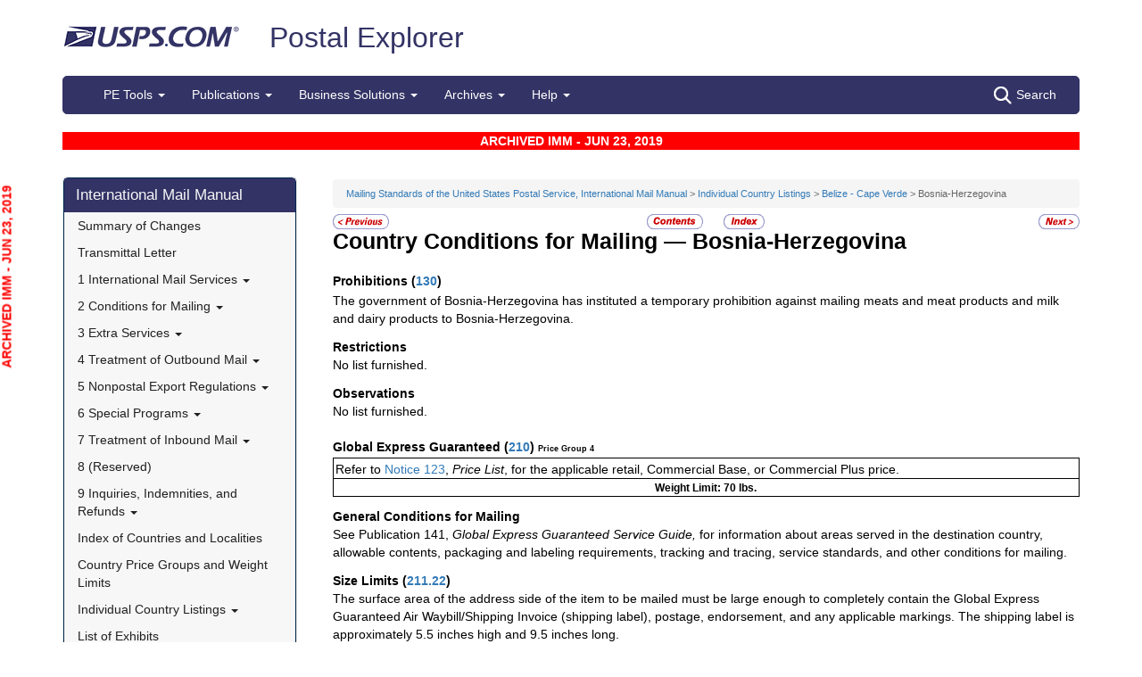

--- FILE ---
content_type: text/html; charset=utf-8
request_url: https://pe.usps.com/IMM_Archive/NHTML/IMM_Archive_20190623/ab_027.htm
body_size: 16981
content:

<!DOCTYPE html>
<html lang="en">
<head>
	<meta charset="utf-8" />
	<title>Bosnia-Herzegovina | Postal Explorer</title>
	<link href="/favicon.ico" rel="shortcut icon" type="image/x-icon" />
	<meta name="viewport" content="width=device-width" />

	
<link href="/IMM_Archive/NHTML/IMM_Archive_20190623/css/ab.css" rel="stylesheet"/>
<link href="/IMM_Archive/NHTML/IMM_Archive_20190623/display.css" rel="stylesheet"/>

	<link href="/Content/css?v=MOdBZUtMnQmUOmlxyzjGzcGqWvjSnHbbcn1c3EeDuls1" rel="stylesheet"/>


	<script src="/bundles/modernizr?v=pA8rleCvGms4iAC28EeaF1rc_pqjM4lHZIj8Ei8OTbQ1"></script>

</head>
<body>
	<!-- Google Tag Manager -->
<noscript>
	<iframe src="//www.googletagmanager.com/ns.html?id=GTM-MVCC8H" height="0" width="0" style="display: none; visibility: hidden"></iframe>
</noscript>
<script type="text/javascript">
	(function (w, d, s, l, i) {
		w[l] = w[l] || [];
		w[l].push({ 'gtm.start': new Date().getTime(), event: 'gtm.js' });
		var f = d.getElementsByTagName(s)[0], j = d.createElement(s), dl = l != 'dataLayer' ? '&l=' + l : ''; j.async = true; j.src = '//www.googletagmanager.com/gtm.js?id=' + i + dl; f.parentNode.insertBefore(j, f);
	})(window, document, 'script', 'dataLayer', 'GTM-MVCC8H');
</script>
<!-- End Google Tag Manager -->


	<div id="wrap">
		<div class="container">
			<div id="header-wrap">
				
<!--googleoff: index-->
<div id="skip-content" style="height: 0px; overflow: hidden;">
	<a id="skip-nav" style="height: 0.1rem;" href="#maincontent">Skip top navigation</a>
</div>
<div class="header-usps">
	<a href="https://www.usps.com" class="logo-usps">
		<img alt="USPS.com home. The profile of an eagle's head adjoining the words United States Postal Service are the two elements that are combined to form the corporate signature." src="/images/logo-sb.png"></a>
    <span class="logo-pe">
        <a href="/" onmouseover="this.innerHTML = 'back to PE Home'" onmouseout="this.innerHTML = 'Postal Explorer'">Postal Explorer</a>
    </span>

    
</div>

<nav class="navbar navbar-default navbar-pe">
	<div class="container-fluid">
		<div class="navbar-header">
			<button type="button" class="navbar-toggle collapsed" data-toggle="collapse" data-target="#navbar" aria-expanded="false" aria-controls="navbar">
				<span class="sr-only">Toggle navigation</span>
				<span class="icon-bar"></span>
				<span class="icon-bar"></span>
				<span class="icon-bar"></span>
			</button>
			<span class="visible-xs navbar-brand">Postal Explorer</span>
			<a class="visible-xs navbar-toggle search-button-xs" href="/Search/Index"><img src="/Images/search-white.png" alt="Search" /></a>			
		</div>
		<div id="navbar" class="navbar-collapse collapse">
			<ul class="nav navbar-nav">
				<li class="dropdown"><a href="#" class="dropdown-toggle" data-toggle="dropdown" role="button" aria-haspopup="true" aria-expanded="false">PE Tools <span class="caret"></span></a><ul class="dropdown-menu"><li class="dropdown-header">Calculators</li><li><a href="https://postcalc.usps.com" target="_blank">Domestic Retail</a></li><li><a href="https://postcalc.usps.com/?country=10440" target="_blank">International Retail</a></li><li><a href="https://postcalc.usps.com/business" target="_blank">Domestic Business Calculator</a></li><li><a href="https://postcalc.usps.com/business?country=10440" target="_blank">International Business Calculator</a></li><li class="dropdown-header">Domestic Tools</li><li><a href="https://postcalc.usps.com/MilitaryRestrictions" target="_blank">APO/FPO/DPO Restrictions</a></li><li><a href="https://postcalc.usps.com/DomesticZoneChart" target="_blank">Zone Charts</a></li><li><a href="https://tools.usps.com/go/POLocatorAction!input.action" target="_blank">Locate a Post Office</a></li><li><a href="https://tools.usps.com/go/ZipLookupAction!input.action" target="_blank">ZIP Code Lookup</a></li><li><a href="https://postcalc.usps.com/ServiceCommitments" target="_blank">Service Commitments</a></li><li class="dropdown-header">International Tools</li><li><a href="https://postcalc.usps.com/CountryPriceGroup" target="_blank">Country Max Limits and Price Groups</a></li><li><a href="https://postcalc.usps.com/CustomsForm" target="_blank">Customs Form Indicator</a></li><li class="dropdown-header">Other Tools</li><li><a href="/Home/ConversionCalculator">Metric Conversion Calculator</a></li></ul></li><li class="dropdown"><a href="#" class="dropdown-toggle" data-toggle="dropdown" role="button" aria-haspopup="true" aria-expanded="false">Publications <span class="caret"></span></a><ul class="dropdown-menu"><li><a href="/BusinessMail101/Index">Business Mail 101</a></li><li><a href="/DMMAdvisory/Index">DMM Advisory</a></li><li><a href="/Downloads/DMMIMMQSG">Download DMM, IMM and QSGs</a></li><li><a href="/FederalRegisterNotice/Index">Federal Register Notices</a></li><li><a href="https://about.usps.com/handbooks/dm204.pdf" target="_blank">Handbook DM-204</a></li><li><a href="https://about.usps.com/resources/postal-bulletin.htm" target="_blank">Postal Bulletin</a></li><li><a href="https://about.usps.com/publications/pub25.pdf" target="_blank">Designing Letter and Reply Mail (PUB 25)</a></li></ul></li><li class="dropdown"><a href="#" class="dropdown-toggle" data-toggle="dropdown" role="button" aria-haspopup="true" aria-expanded="false">Business Solutions <span class="caret"></span></a><ul class="dropdown-menu"><li><a href="https://postalpro.usps.com/ppro-tools/address-management-system" target="_blank">Address Management Systems</a></li><li><a href="https://postalpro.usps.com/address-quality" target="_blank">Address Quality</a></li><li><a href="https://gateway.usps.com/eAdmin/view/signin" target="_blank">Business Customer Gateway</a></li><li><a href="https://postalpro.usps.com/ppro-tools/business-mail-entry" target="_blank">Business Mail Entry Locator</a></li><li><a href="https://www.usps.com/business/advertise-with-mail.htm" target="_blank">Direct Mail Advertising</a></li><li><a href="https://www.usps.com/business/web-tools-apis/welcome.htm" target="_blank">eCommerce Solutions for Web Developers</a></li><li><a href="/eDelConCountryList/Index">EDELCON Country List</a></li><li><a href="https://fast.usps.com/fast/fastApp/resources/labelListFiles.action" target="_blank">Labeling Lists</a></li><li><a href="/MailpieceDesign/Index">Mailpiece Design</a></li><li><a href="/MailpieceDesign/Index?ViewName=MDAIntroduction" target="_blank">Mailpiece Design Analyst</a></li><li><a href="/Periodicals/NonsubscriberPercentageCalculator">Periodicals Nonsubscriber % Calculator</a></li><li><a href="http://about.usps.com/forms/all-forms.htm" target="_blank">Postage Statements</a></li><li><a href="https://postalpro.usps.com" target="_blank">PostalPro</a></li><li><a href="/resources/Misc/USPS SKU User Guide.pdf" target="_blank">USPS SKU Guide</a></li><li><a href="/StandardMailEligibility/Index">USPS Marketing Mail Eligibility Decision Tree</a></li></ul></li><li class="dropdown"><a href="#" class="dropdown-toggle" data-toggle="dropdown" role="button" aria-haspopup="true" aria-expanded="false">Archives <span class="caret"></span></a><ul class="dropdown-menu"><li><a href="/Archive/DMM">DMM Archive</a></li><li><a href="/Archive/QSG">QSG Archive</a></li><li><a href="/Archive/IMM">IMM Archive</a></li><li><a href="/Archive/PUB52">PUB 52 Archive</a></li><li><a href="/Archive/PriceFile">Price and SKU File Archive</a></li><li><a href="/Archive/FullCountryList">Full Country List</a></li><li class="dropdown-header">Streamline DMM</li><li><a href="/resources/Misc/DMM_Cross_Reference.xlsx" target="">Cross Reference</a></li><li><a href="/resources/Misc/DMM Simplification Crosswalk.xlsx" target="">Simplification Crosswalk</a></li></ul></li><li class="dropdown"><a href="#" class="dropdown-toggle" data-toggle="dropdown" role="button" aria-haspopup="true" aria-expanded="false">Help <span class="caret"></span></a><ul class="dropdown-menu"><li><a href="/Home/About">About Postal Explorer</a></li><li><a href="/Home/Contact">Contact Postal Explorer</a></li><li><a href="/FAQ/Index">FAQs</a></li><li><a href="/VideoLibrary/Index">Video Library</a></li><li><a href="/PCSC/Index">PCSC</a></li></ul></li>
			</ul>
			<a class="hidden-xs navbar-right search-button" href="/Search/Index"><img src="/Images/search-white.png" alt="Search" />Search</a>
		</div>
	</div>
</nav>
<!--googleon: index-->


			</div>
			
			<div class="row" id="maincontent">
				<div class="col-sm-4 col-md-3 hidden-print">
					<div id="skip-content-2" style="height: 0px; overflow: hidden;">
						<a id="skip-nav-2" style="height: 0.1rem;" href="#subcontent">Skip side navigation</a>
					</div>

						<!--googleoff: index-->
						<div id="sidebar">
							<div class="sidebar-nav">
	<div class="navbar navbar-default" role="navigation">
		<div class="navbar-header">
			<button type="button" class="navbar-toggle" data-toggle="collapse" data-target=".sidebar-navbar-collapse">
				<span class="sr-only">Toggle navigation</span>
				<span class="icon-bar"></span>
				<span class="icon-bar"></span>
				<span class="icon-bar"></span>
			</button>
			<span class="visible-xs navbar-brand">International Mail Manual</span>
		</div>
		<div class="navbar-collapse collapse sidebar-navbar-collapse">
			<ul class="nav navbar-nav">
				<li><h1><a href="/IMM_Archive/NHTML/IMM_Archive_20190623/welcome.htm">International Mail Manual</a></h1></li><li ><a href="/IMM_Archive/NHTML/IMM_Archive_20190623/immsoc.htm" target="">Summary of Changes</a></li><li ><a href="/IMM_Archive/NHTML/IMM_Archive_20190623/immtltm.htm" target="">Transmittal Letter</a></li><li class="flyout"><a href="/IMM_Archive/NHTML/IMM_Archive_20190623/immc1_001.htm" >1 International Mail Services <b class="caret"></b></a><ul class="dropdown-menu"><li class="flyout"><a href="/IMM_Archive/NHTML/IMM_Archive_20190623/immc1_001.htm#ep1000732" >110 General Information <b class="caret"></b></a><ul class="dropdown-menu"><li ><a href="/IMM_Archive/NHTML/IMM_Archive_20190623/immc1_001.htm#ep1000733" target="">111 Scope</a></li><li ><a href="/IMM_Archive/NHTML/IMM_Archive_20190623/immc1_002.htm" target="">112 Mailer Responsibility</a></li><li ><a href="/IMM_Archive/NHTML/IMM_Archive_20190623/immc1_003.htm" target="">113 Individual Country Listings</a></li><li ><a href="/IMM_Archive/NHTML/IMM_Archive_20190623/immc1_004.htm" target="">114 Availability</a></li><li ><a href="/IMM_Archive/NHTML/IMM_Archive_20190623/immc1_005.htm" target="">115 Official Correspondence</a></li><li ><a href="/IMM_Archive/NHTML/IMM_Archive_20190623/immc1_006.htm" target="">116 Trademarks of the USPS</a></li></ul></li><li class="flyout"><a href="/IMM_Archive/NHTML/IMM_Archive_20190623/immc1_007.htm" >120 Preparation for Mailing <b class="caret"></b></a><ul class="dropdown-menu"><li ><a href="/IMM_Archive/NHTML/IMM_Archive_20190623/immc1_007.htm#ep1016912" target="">121 General Information for Mail Preparation</a></li><li ><a href="/IMM_Archive/NHTML/IMM_Archive_20190623/immc1_008.htm" target="">122 Addressing</a></li><li ><a href="/IMM_Archive/NHTML/IMM_Archive_20190623/immc1_009.htm" target="">123 Customs Forms and Online Shipping Labels</a></li></ul></li><li class="flyout"><a href="/IMM_Archive/NHTML/IMM_Archive_20190623/immc1_010.htm" >130 Mailability <b class="caret"></b></a><ul class="dropdown-menu"><li ><a href="/IMM_Archive/NHTML/IMM_Archive_20190623/immc1_010.htm#ep1001540" target="">131 General</a></li><li ><a href="/IMM_Archive/NHTML/IMM_Archive_20190623/immc1_011.htm" target="">132 Written, Printed, and Graphic Matter</a></li><li ><a href="/IMM_Archive/NHTML/IMM_Archive_20190623/immc1_012.htm" target="">133 Improperly Addressed Mail</a></li><li ><a href="/IMM_Archive/NHTML/IMM_Archive_20190623/immc1_013.htm" target="">134 Valuable Articles</a></li><li ><a href="/IMM_Archive/NHTML/IMM_Archive_20190623/immc1_014.htm" target="">135 Mailable Dangerous Goods</a></li><li ><a href="/IMM_Archive/NHTML/IMM_Archive_20190623/immc1_015.htm" target="">136 Nonmailable Goods</a></li><li ><a href="/IMM_Archive/NHTML/IMM_Archive_20190623/immc1_016.htm" target="">137 Firearms, Knives, and Sharp Instruments</a></li><li ><a href="/IMM_Archive/NHTML/IMM_Archive_20190623/immc1_017.htm" target="">138 Perishable Matter</a></li><li ><a href="/IMM_Archive/NHTML/IMM_Archive_20190623/immc1_018.htm" target="">139 Cremated Remains</a></li></ul></li><li class="flyout"><a href="/IMM_Archive/NHTML/IMM_Archive_20190623/immc1_019.htm" >140 International Mail Categories <b class="caret"></b></a><ul class="dropdown-menu"><li ><a href="/IMM_Archive/NHTML/IMM_Archive_20190623/immc1_019.htm#ep1001822" target="">141 Definitions</a></li><li ><a href="/IMM_Archive/NHTML/IMM_Archive_20190623/immc1_020.htm" target="">142 Official Mail</a></li></ul></li><li class="flyout"><a href="/IMM_Archive/NHTML/IMM_Archive_20190623/immc1_021.htm" >150 Postage <b class="caret"></b></a><ul class="dropdown-menu"><li ><a href="/IMM_Archive/NHTML/IMM_Archive_20190623/immc1_021.htm#ep1001949" target="">151 Postage Prices</a></li><li ><a href="/IMM_Archive/NHTML/IMM_Archive_20190623/immc1_022.htm" target="">152 Payment Methods</a></li><li ><a href="/IMM_Archive/NHTML/IMM_Archive_20190623/immc1_023.htm" target="">153 Placement of Postage</a></li><li ><a href="/IMM_Archive/NHTML/IMM_Archive_20190623/immc1_024.htm" target="">154 Remailed Items</a></li></ul></li></ul></li><li class="flyout"><a href="/IMM_Archive/NHTML/IMM_Archive_20190623/immc2_001.htm" >2 Conditions for Mailing <b class="caret"></b></a><ul class="dropdown-menu"><li class="flyout"><a href="/IMM_Archive/NHTML/IMM_Archive_20190623/immc2_001.htm#ep2365811" >210 Global Express Guaranteed <b class="caret"></b></a><ul class="dropdown-menu"><li ><a href="/IMM_Archive/NHTML/IMM_Archive_20190623/immc2_001.htm#ep2365812" target="">211 Description and Physical Characteristics</a></li><li ><a href="/IMM_Archive/NHTML/IMM_Archive_20190623/immc2_002.htm" target="">212 Eligibility</a></li><li ><a href="/IMM_Archive/NHTML/IMM_Archive_20190623/immc2_003.htm" target="">213 Prices and Postage Payment Methods</a></li><li ><a href="/IMM_Archive/NHTML/IMM_Archive_20190623/immc2_004.htm" target="">214 Mail Preparation</a></li><li ><a href="/IMM_Archive/NHTML/IMM_Archive_20190623/immc2_005.htm" target="">215 Mail Entry and Deposit</a></li></ul></li><li class="flyout"><a href="/IMM_Archive/NHTML/IMM_Archive_20190623/immc2_006.htm" >220 Priority Mail Express International <b class="caret"></b></a><ul class="dropdown-menu"><li ><a href="/IMM_Archive/NHTML/IMM_Archive_20190623/immc2_006.htm#ep2367188" target="">221 Description and Physical Characteristics</a></li><li ><a href="/IMM_Archive/NHTML/IMM_Archive_20190623/immc2_007.htm" target="">222 Eligibility</a></li><li ><a href="/IMM_Archive/NHTML/IMM_Archive_20190623/immc2_008.htm" target="">223 Prices and Postage Payment Methods</a></li><li ><a href="/IMM_Archive/NHTML/IMM_Archive_20190623/immc2_009.htm" target="">224 Mail Preparation</a></li><li ><a href="/IMM_Archive/NHTML/IMM_Archive_20190623/immc2_010.htm" target="">225 Mail Entry and Deposit</a></li></ul></li><li class="flyout"><a href="/IMM_Archive/NHTML/IMM_Archive_20190623/immc2_011.htm" >230 Priority Mail International <b class="caret"></b></a><ul class="dropdown-menu"><li ><a href="/IMM_Archive/NHTML/IMM_Archive_20190623/immc2_011.htm#ep2367461" target="">231 Description and Physical Characteristics</a></li><li ><a href="/IMM_Archive/NHTML/IMM_Archive_20190623/immc2_012.htm" target="">232 Eligibility</a></li><li ><a href="/IMM_Archive/NHTML/IMM_Archive_20190623/immc2_013.htm" target="">233 Prices and Postage Payment Methods</a></li><li ><a href="/IMM_Archive/NHTML/IMM_Archive_20190623/immc2_014.htm" target="">234 Mail Preparation</a></li><li ><a href="/IMM_Archive/NHTML/IMM_Archive_20190623/immc2_015.htm" target="">235 Mail Entry and Deposit</a></li></ul></li><li class="flyout"><a href="/IMM_Archive/NHTML/IMM_Archive_20190623/immc2_016.htm" >240 First-Class Mail International <b class="caret"></b></a><ul class="dropdown-menu"><li ><a href="/IMM_Archive/NHTML/IMM_Archive_20190623/immc2_016.htm#ep2368090" target="">241 Description and Physical Characteristics</a></li><li ><a href="/IMM_Archive/NHTML/IMM_Archive_20190623/immc2_017.htm" target="">242 Eligibility</a></li><li ><a href="/IMM_Archive/NHTML/IMM_Archive_20190623/immc2_018.htm" target="">243 Prices and Postage Payment Methods</a></li><li ><a href="/IMM_Archive/NHTML/IMM_Archive_20190623/immc2_019.htm" target="">244 Mail Preparation</a></li><li ><a href="/IMM_Archive/NHTML/IMM_Archive_20190623/immc2_020.htm" target="">245 Mail Entry and Deposit</a></li></ul></li><li class="flyout"><a href="/IMM_Archive/NHTML/IMM_Archive_20190623/immc2_021.htm" >250 First-Class Package International Service <b class="caret"></b></a><ul class="dropdown-menu"><li ><a href="/IMM_Archive/NHTML/IMM_Archive_20190623/immc2_021.htm#ep2686853" target="">251 Description and Physical Characteristics</a></li><li ><a href="/IMM_Archive/NHTML/IMM_Archive_20190623/immc2_022.htm" target="">252 Eligibility</a></li><li ><a href="/IMM_Archive/NHTML/IMM_Archive_20190623/immc2_023.htm" target="">253 Prices and Postage Payment Methods</a></li><li ><a href="/IMM_Archive/NHTML/IMM_Archive_20190623/immc2_024.htm" target="">254 Mail Preparation</a></li><li ><a href="/IMM_Archive/NHTML/IMM_Archive_20190623/immc2_025.htm" target="">255 Mail Entry and Deposit</a></li></ul></li><li class="flyout"><a href="/IMM_Archive/NHTML/IMM_Archive_20190623/immc2_026.htm" >260 Direct Sacks of Printed Matter to One Addressee (M-bags) <b class="caret"></b></a><ul class="dropdown-menu"><li ><a href="/IMM_Archive/NHTML/IMM_Archive_20190623/immc2_026.htm#ep967277" target="">261 Description</a></li><li ><a href="/IMM_Archive/NHTML/IMM_Archive_20190623/immc2_027.htm" target="">262 Postage Prices and Fees</a></li><li ><a href="/IMM_Archive/NHTML/IMM_Archive_20190623/immc2_028.htm" target="">263 Weight and Size Limits</a></li><li ><a href="/IMM_Archive/NHTML/IMM_Archive_20190623/immc2_029.htm" target="">264 Mail Preparation</a></li><li ><a href="/IMM_Archive/NHTML/IMM_Archive_20190623/immc2_030.htm" target="">265 Extra Services</a></li></ul></li><li class="flyout"><a href="/IMM_Archive/NHTML/IMM_Archive_20190623/immc2_031.htm" >270 Free Matter for the Blind <b class="caret"></b></a><ul class="dropdown-menu"><li ><a href="/IMM_Archive/NHTML/IMM_Archive_20190623/immc2_031.htm#ep2973328" target="">271 Description and Physical Characteristics</a></li><li ><a href="/IMM_Archive/NHTML/IMM_Archive_20190623/immc2_032.htm" target="">272 Eligibility</a></li><li ><a href="/IMM_Archive/NHTML/IMM_Archive_20190623/immc2_033.htm" target="">273 Postage Prices and Fees</a></li><li ><a href="/IMM_Archive/NHTML/IMM_Archive_20190623/immc2_034.htm" target="">274 Mail Preparation</a></li><li ><a href="/IMM_Archive/NHTML/IMM_Archive_20190623/immc2_035.htm" target="">275 Mail Entry and Deposit</a></li></ul></li><li class="flyout"><a href="/IMM_Archive/NHTML/IMM_Archive_20190623/immc2_037.htm" >290 Commercial Services <b class="caret"></b></a><ul class="dropdown-menu"><li ><a href="/IMM_Archive/NHTML/IMM_Archive_20190623/immc2_037.htm#ep1197570" target="">291 (Reserved)</a></li><li ><a href="/IMM_Archive/NHTML/IMM_Archive_20190623/immc2_038.htm" target="">292 International Priority Airmail (IPA) Service</a></li><li ><a href="/IMM_Archive/NHTML/IMM_Archive_20190623/immc2_039.htm" target="">293 International Surface Air Lift (ISAL) Service</a></li><li ><a href="/IMM_Archive/NHTML/IMM_Archive_20190623/immc2_040.htm" target="">294 (Reserved)</a></li><li ><a href="/IMM_Archive/NHTML/IMM_Archive_20190623/immc2_041.htm" target="">295 (Reserved)</a></li><li ><a href="/IMM_Archive/NHTML/IMM_Archive_20190623/immc2_042.htm" target="">296 (Reserved)</a></li><li ><a href="/IMM_Archive/NHTML/IMM_Archive_20190623/immc2_043.htm" target="">297 Customized Agreements</a></li></ul></li></ul></li><li class="flyout"><a href="/IMM_Archive/NHTML/IMM_Archive_20190623/immc3_001.htm" >3 Extra Services <b class="caret"></b></a><ul class="dropdown-menu"><li class="flyout"><a href="/IMM_Archive/NHTML/IMM_Archive_20190623/immc3_001.htm#ep368733" >310 Certificate of Mailing <b class="caret"></b></a><ul class="dropdown-menu"><li ><a href="/IMM_Archive/NHTML/IMM_Archive_20190623/immc3_001.htm#ep368734" target="">311 Individual Pieces</a></li><li ><a href="/IMM_Archive/NHTML/IMM_Archive_20190623/immc3_002.htm" target="">312 Bulk Quantities Certificate of Mailing</a></li><li ><a href="/IMM_Archive/NHTML/IMM_Archive_20190623/immc3_003.htm" target="">313 Forms</a></li></ul></li><li class="flyout"><a href="/IMM_Archive/NHTML/IMM_Archive_20190623/immc3_004.htm" >320 Insurance <b class="caret"></b></a><ul class="dropdown-menu"><li ><a href="/IMM_Archive/NHTML/IMM_Archive_20190623/immc3_004.htm#ep319478" target="">321 Global Express Guaranteed Insurance</a></li><li ><a href="/IMM_Archive/NHTML/IMM_Archive_20190623/immc3_005.htm" target="">322 Priority Mail Express International Insurance</a></li><li ><a href="/IMM_Archive/NHTML/IMM_Archive_20190623/immc3_006.htm" target="">323 Priority Mail International Insurance</a></li></ul></li><li class="flyout"><a href="/IMM_Archive/NHTML/IMM_Archive_20190623/immc3_007.htm" >330 Registered Mail <b class="caret"></b></a><ul class="dropdown-menu"><li ><a href="/IMM_Archive/NHTML/IMM_Archive_20190623/immc3_007.htm#ep251849" target="">331 Description</a></li><li ><a href="/IMM_Archive/NHTML/IMM_Archive_20190623/immc3_008.htm" target="">332 Availability</a></li><li ><a href="/IMM_Archive/NHTML/IMM_Archive_20190623/immc3_009.htm" target="">333 Fees and Indemnity Limits</a></li><li ><a href="/IMM_Archive/NHTML/IMM_Archive_20190623/immc3_010.htm" target="">334 Processing Requests</a></li><li ><a href="/IMM_Archive/NHTML/IMM_Archive_20190623/immc3_011.htm" target="">335 Indemnity Claims and Payments</a></li></ul></li><li class="flyout"><a href="/IMM_Archive/NHTML/IMM_Archive_20190623/immc3_012.htm" >340 Return Receipt <b class="caret"></b></a><ul class="dropdown-menu"><li ><a href="/IMM_Archive/NHTML/IMM_Archive_20190623/immc3_012.htm#ep28331" target="">341 Description</a></li><li ><a href="/IMM_Archive/NHTML/IMM_Archive_20190623/immc3_013.htm" target="">342 Availability</a></li><li ><a href="/IMM_Archive/NHTML/IMM_Archive_20190623/immc3_014.htm" target="">343 Fee</a></li><li ><a href="/IMM_Archive/NHTML/IMM_Archive_20190623/immc3_015.htm" target="">344 Processing Requests</a></li></ul></li><li ><a href="/IMM_Archive/NHTML/IMM_Archive_20190623/immc3_016.htm" target="">350 Restricted Delivery</a></li><li ><a href="/IMM_Archive/NHTML/IMM_Archive_20190623/immc3_017.htm" target="">360 (Reserved)</a></li><li class="flyout"><a href="/IMM_Archive/NHTML/IMM_Archive_20190623/immc3_018.htm" >370 International Money Transfer Services <b class="caret"></b></a><ul class="dropdown-menu"><li ><a href="/IMM_Archive/NHTML/IMM_Archive_20190623/immc3_018.htm#ep28532" target="">371 International Money Orders</a></li><li ><a href="/IMM_Archive/NHTML/IMM_Archive_20190623/immc3_019.htm" target="">372 Sure Money (DineroSeguro)</a></li></ul></li><li class="flyout"><a href="/IMM_Archive/NHTML/IMM_Archive_20190623/immc3_020.htm" >380 Supplemental Services <b class="caret"></b></a><ul class="dropdown-menu"><li ><a href="/IMM_Archive/NHTML/IMM_Archive_20190623/immc3_020.htm#ep273813" target="">381 International Reply Coupons</a></li><li ><a href="/IMM_Archive/NHTML/IMM_Archive_20190623/immc3_021.htm" target="">382 International Business Reply Service</a></li></ul></li></ul></li><li class="flyout"><a href="/IMM_Archive/NHTML/IMM_Archive_20190623/immc4_001.htm" >4 Treatment of Outbound Mail <b class="caret"></b></a><ul class="dropdown-menu"><li ><a href="/IMM_Archive/NHTML/IMM_Archive_20190623/immc4_001.htm#ep200165" target="">410 Postmarking</a></li><li class="flyout"><a href="/IMM_Archive/NHTML/IMM_Archive_20190623/immc4_002.htm" >420 Unpaid and Shortpaid Mail <b class="caret"></b></a><ul class="dropdown-menu"><li ><a href="/IMM_Archive/NHTML/IMM_Archive_20190623/immc4_002.htm#ep200175" target="">421 Check for Sufficient Postage</a></li><li ><a href="/IMM_Archive/NHTML/IMM_Archive_20190623/immc4_003.htm" target="">422 Unpaid Mail</a></li><li ><a href="/IMM_Archive/NHTML/IMM_Archive_20190623/immc4_004.htm" target="">423 Shortpaid Mail</a></li></ul></li><li class="flyout"><a href="/IMM_Archive/NHTML/IMM_Archive_20190623/immc4_005.htm" >430 Improperly Prepared Mail <b class="caret"></b></a><ul class="dropdown-menu"><li ><a href="/IMM_Archive/NHTML/IMM_Archive_20190623/immc4_005.htm#ep200251" target="">431 Insufficient Address</a></li><li ><a href="/IMM_Archive/NHTML/IMM_Archive_20190623/immc4_006.htm" target="">432 Oversized or Undersized Items</a></li><li ><a href="/IMM_Archive/NHTML/IMM_Archive_20190623/immc4_007.htm" target="">433 Oversized Cards</a></li><li ><a href="/IMM_Archive/NHTML/IMM_Archive_20190623/immc4_008.htm" target="">434 Reply-Paid Cards</a></li><li ><a href="/IMM_Archive/NHTML/IMM_Archive_20190623/immc4_009.htm" target="">435 Detached Customs Declaration Forms</a></li></ul></li><li class="flyout"><a href="/IMM_Archive/NHTML/IMM_Archive_20190623/immc4_010.htm" >440 Mailpiece Refused by an Air Carrier <b class="caret"></b></a><ul class="dropdown-menu"><li ><a href="/IMM_Archive/NHTML/IMM_Archive_20190623/immc4_010.htm#ep297172" target="">441 Item Containing Nonmailable, Hazardous, or Perishable Material</a></li><li ><a href="/IMM_Archive/NHTML/IMM_Archive_20190623/immc4_011.htm" target="">442 Mailable Item</a></li></ul></li><li class="flyout"><a href="/IMM_Archive/NHTML/IMM_Archive_20190623/immc4_012.htm" >450 Extra Services Mail Registered Mail <b class="caret"></b></a><ul class="dropdown-menu"><li ><a href="/IMM_Archive/NHTML/IMM_Archive_20190623/immc4_012.htm#ep200293" target="">451 Recording and Dispatching</a></li><li ><a href="/IMM_Archive/NHTML/IMM_Archive_20190623/immc4_013.htm" target="">452 Registered Mail Found With Ordinary Mail</a></li></ul></li></ul></li><li class="flyout"><a href="/IMM_Archive/NHTML/IMM_Archive_20190623/immc5_001.htm" >5 Nonpostal Export Regulations <b class="caret"></b></a><ul class="dropdown-menu"><li class="flyout"><a href="/IMM_Archive/NHTML/IMM_Archive_20190623/immc5_001.htm#ep357926" >510 Office of Foreign Assets Control (OFAC) Regulations U.S. Department of the Treasury <b class="caret"></b></a><ul class="dropdown-menu"><li ><a href="/IMM_Archive/NHTML/IMM_Archive_20190623/immc5_001.htm#ep400884" target="">511 General</a></li><li ><a href="/IMM_Archive/NHTML/IMM_Archive_20190623/immc5_002.htm" target="">512 Prohibited Destinations, Specially Designated Nationals, and Blocked Persons</a></li><li ><a href="/IMM_Archive/NHTML/IMM_Archive_20190623/immc5_003.htm" target="">513 Additional Standards</a></li><li ><a href="/IMM_Archive/NHTML/IMM_Archive_20190623/immc5_004.htm" target="">514 Exceptions</a></li><li ><a href="/IMM_Archive/NHTML/IMM_Archive_20190623/immc5_005.htm" target="">515 Mailer Compliance</a></li><li ><a href="/IMM_Archive/NHTML/IMM_Archive_20190623/immc5_006.htm" target="">516 Additional Information</a></li></ul></li><li class="flyout"><a href="/IMM_Archive/NHTML/IMM_Archive_20190623/immc5_007.htm" >520 Foreign Trade Regulations U.S. Census Bureau <b class="caret"></b></a><ul class="dropdown-menu"><li ><a href="/IMM_Archive/NHTML/IMM_Archive_20190623/immc5_007.htm#ep386597" target="">521 General</a></li><li ><a href="/IMM_Archive/NHTML/IMM_Archive_20190623/immc5_008.htm" target="">522 Additional Assistance</a></li><li ><a href="/IMM_Archive/NHTML/IMM_Archive_20190623/immc5_009.htm" target="">523 Mailpieces Sent to APOs, FPOs, and DPOs</a></li><li ><a href="/IMM_Archive/NHTML/IMM_Archive_20190623/immc5_010.htm" target="">524 Internal Transaction Number (ITN)</a></li><li ><a href="/IMM_Archive/NHTML/IMM_Archive_20190623/immc5_011.htm" target="">525 AES Downtime Citation</a></li><li ><a href="/IMM_Archive/NHTML/IMM_Archive_20190623/immc5_012.htm" target="">526 AES Exemption</a></li><li ><a href="/IMM_Archive/NHTML/IMM_Archive_20190623/immc5_013.htm" target="">527 Placement of ITN, AES Downtime Citation, or AES Exemption</a></li></ul></li><li class="flyout"><a href="/IMM_Archive/NHTML/IMM_Archive_20190623/immc5_014.htm" >530 Commodities and Technical Data <b class="caret"></b></a><ul class="dropdown-menu"><li ><a href="/IMM_Archive/NHTML/IMM_Archive_20190623/immc5_014.htm#ep419299" target="">531 Scope and Applicability of Export Licensing Requirements</a></li><li ><a href="/IMM_Archive/NHTML/IMM_Archive_20190623/immc5_015.htm" target="">532 Export Licenses</a></li><li ><a href="/IMM_Archive/NHTML/IMM_Archive_20190623/immc5_016.htm" target="">533 Additional Standards</a></li></ul></li><li class="flyout"><a href="/IMM_Archive/NHTML/IMM_Archive_20190623/immc5_017.htm" >540 Munitions (Defense Articles) and Related Technical Data <b class="caret"></b></a><ul class="dropdown-menu"><li ><a href="/IMM_Archive/NHTML/IMM_Archive_20190623/immc5_017.htm#ep398332" target="">541 Licensing Requirements</a></li><li ><a href="/IMM_Archive/NHTML/IMM_Archive_20230911/immc5_022.htm" target="">542 Mailing Under Individual Licenses</a></li></ul></li><li class="flyout"><a href="/IMM_Archive/NHTML/IMM_Archive_20190623/immc5_019.htm" >550 Dried Whole Eggs <b class="caret"></b></a><ul class="dropdown-menu"><li ><a href="/IMM_Archive/NHTML/IMM_Archive_20190623/immc5_019.htm#ep234481" target="">551 Description</a></li><li ><a href="/IMM_Archive/NHTML/IMM_Archive_20190623/immc5_020.htm" target="">552 Charges</a></li><li ><a href="/IMM_Archive/NHTML/IMM_Archive_20190623/immc5_021.htm" target="">553 How to Mail</a></li></ul></li><li class="flyout"><a href="/IMM_Archive/NHTML/IMM_Archive_20190623/immc5_022.htm" >560 Export of Rough Diamonds <b class="caret"></b></a><ul class="dropdown-menu"><li ><a href="/IMM_Archive/NHTML/IMM_Archive_20190623/immc5_022.htm#ep427478" target="">561 General</a></li><li ><a href="/IMM_Archive/NHTML/IMM_Archive_20190623/immc5_023.htm" target="">562 Mailing</a></li><li ><a href="/IMM_Archive/NHTML/IMM_Archive_20190623/immc5_024.htm" target="">563 Additional Information</a></li></ul></li><li ><a href="/IMM_Archive/NHTML/IMM_Archive_20190623/immc5_025.htm" target="">570 Consular and Commercial Invoices</a></li><li class="flyout"><a href="/IMM_Archive/NHTML/IMM_Archive_20190623/immc5_026.htm" >580 Drawback Arrangement <b class="caret"></b></a><ul class="dropdown-menu"><li ><a href="/IMM_Archive/NHTML/IMM_Archive_20190623/immc5_026.htm#ep234594" target="">581 Description</a></li><li ><a href="/IMM_Archive/NHTML/IMM_Archive_20190623/immc5_027.htm" target="">582 Processing Drawback Claims</a></li></ul></li><li class="flyout"><a href="/IMM_Archive/NHTML/IMM_Archive_20190623/immc5_028.htm" >590 Exporting Wildlife and Protected Plants <b class="caret"></b></a><ul class="dropdown-menu"><li ><a href="/IMM_Archive/NHTML/IMM_Archive_20190623/immc5_028.htm#ep234655" target="">591 Special Requirements for Wildlife and Certain Plant Exports</a></li><li ><a href="/IMM_Archive/NHTML/IMM_Archive_20190623/immc5_029.htm" target="">592 Declaration Requirements</a></li><li ><a href="/IMM_Archive/NHTML/IMM_Archive_20190623/immc5_030.htm" target="">593 Export Licenses and Inspection Requirements for Commercial Wildlife Exports</a></li><li ><a href="/IMM_Archive/NHTML/IMM_Archive_20190623/immc5_031.htm" target="">594 Marking Requirements for Wildlife Exports</a></li><li ><a href="/IMM_Archive/NHTML/IMM_Archive_20190623/immc5_032.htm" target="">595 Permit Requirements for Wildlife and Plant Exports</a></li><li ><a href="/IMM_Archive/NHTML/IMM_Archive_20190623/immc5_033.htm" target="">596 Obtaining and Using Permits for Wildlife and Protected Plant Exports</a></li><li ><a href="/IMM_Archive/NHTML/IMM_Archive_20190623/immc5_034.htm" target="">597 How to Obtain Additional Information</a></li><li ><a href="/IMM_Archive/NHTML/IMM_Archive_20190623/immc5_035.htm" target="">598 Wildlife Inspection Offices</a></li></ul></li></ul></li><li class="flyout"><a href="/IMM_Archive/NHTML/IMM_Archive_20190623/immc6_001.htm" >6 Special Programs <b class="caret"></b></a><ul class="dropdown-menu"><li class="flyout"><a href="/IMM_Archive/NHTML/IMM_Archive_20190623/immc6_001.htm#ep366330" >610 Postal Qualified Wholesaler Program <b class="caret"></b></a><ul class="dropdown-menu"><li ><a href="/IMM_Archive/NHTML/IMM_Archive_20190623/immc6_001.htm#ep366332" target="">611 Description</a></li><li ><a href="/IMM_Archive/NHTML/IMM_Archive_20190623/immc6_002.htm" target="">612 Pricing</a></li><li ><a href="/IMM_Archive/NHTML/IMM_Archive_20190623/immc6_003.htm" target="">613 Qualifying as a Wholesaler</a></li><li ><a href="/IMM_Archive/NHTML/IMM_Archive_20190623/immc6_004.htm" target="">614 Benefits</a></li><li ><a href="/IMM_Archive/NHTML/IMM_Archive_20190623/immc6_005.htm" target="">615 Length of Qualification</a></li></ul></li><li class="flyout"><a href="/IMM_Archive/NHTML/IMM_Archive_20190623/immc6_006.htm" >620 Global Direct Entry Wholesaler Program <b class="caret"></b></a><ul class="dropdown-menu"><li ><a href="/IMM_Archive/NHTML/IMM_Archive_20190623/immc6_006.htm#ep456475" target="">621 Description</a></li><li ><a href="/IMM_Archive/NHTML/IMM_Archive_20190623/immc6_007.htm" target="">622 Qualifying as a GDE Wholesaler</a></li><li ><a href="/IMM_Archive/NHTML/IMM_Archive_20190623/immc6_008.htm" target="">623 Disqualification as a GDE Wholesaler</a></li><li ><a href="/IMM_Archive/NHTML/IMM_Archive_20190623/immc6_009.htm" target="">624 List of Qualified GDE Wholesalers</a></li><li ><a href="/IMM_Archive/NHTML/IMM_Archive_20190623/immc6_010.htm" target="">625 Preapproved Advertising</a></li></ul></li></ul></li><li class="flyout"><a href="/IMM_Archive/NHTML/IMM_Archive_20190623/immc7_001.htm" >7 Treatment of Inbound Mail <b class="caret"></b></a><ul class="dropdown-menu"><li class="flyout"><a href="/IMM_Archive/NHTML/IMM_Archive_20190623/immc7_001.htm#ep78337" >710 U.S. Customs Information <b class="caret"></b></a><ul class="dropdown-menu"><li ><a href="/IMM_Archive/NHTML/IMM_Archive_20190623/immc7_001.htm#ep78339" target="">711 Customs Examination of Mail Believed to Contain Dutiable or Prohibited Articles</a></li><li ><a href="/IMM_Archive/NHTML/IMM_Archive_20190623/immc7_002.htm" target="">712 Customs Clearance and Delivery Fee</a></li><li ><a href="/IMM_Archive/NHTML/IMM_Archive_20190623/immc7_003.htm" target="">713 Treatment of Dutiable Mail at Delivery Office</a></li></ul></li><li class="flyout"><a href="/IMM_Archive/NHTML/IMM_Archive_20190623/immc7_004.htm" >720 Plant and Animal Quarantine Inspection <b class="caret"></b></a><ul class="dropdown-menu"><li ><a href="/IMM_Archive/NHTML/IMM_Archive_20190623/immc7_004.htm#ep78981" target="">721 What Is Subject to Inspection</a></li><li ><a href="/IMM_Archive/NHTML/IMM_Archive_20190623/immc7_005.htm" target="">722 Segregation and Handling</a></li><li ><a href="/IMM_Archive/NHTML/IMM_Archive_20190623/immc7_006.htm" target="">723 Agriculture Inspection Stations and Offices</a></li></ul></li><li class="flyout"><a href="/IMM_Archive/NHTML/IMM_Archive_20190623/immc7_007.htm" >730 Shortpaid Mail to the United States <b class="caret"></b></a><ul class="dropdown-menu"><li ><a href="/IMM_Archive/NHTML/IMM_Archive_20190623/immc7_007.htm#ep29266" target="">731 Computation of Postage Due</a></li><li ><a href="/IMM_Archive/NHTML/IMM_Archive_20190623/immc7_008.htm" target="">732 Shortpaid Letters and Cards From Canada</a></li><li ><a href="/IMM_Archive/NHTML/IMM_Archive_20190623/immc7_009.htm" target="">733 Shortpaid Items Bearing U.S. Postage</a></li></ul></li><li class="flyout"><a href="/IMM_Archive/NHTML/IMM_Archive_20190623/immc7_010.htm" >740 Irregular Mail <b class="caret"></b></a><ul class="dropdown-menu"><li ><a href="/IMM_Archive/NHTML/IMM_Archive_20190623/immc7_010.htm#ep29297" target="">741 Invalid Foreign Postage</a></li><li ><a href="/IMM_Archive/NHTML/IMM_Archive_20190623/immc7_011.htm" target="">742 Stamps Not Affixed</a></li><li ><a href="/IMM_Archive/NHTML/IMM_Archive_20190623/immc7_012.htm" target="">743 Parcels Addressed Through Banks or Other Organizations</a></li><li ><a href="/IMM_Archive/NHTML/IMM_Archive_20190623/immc7_013.htm" target="">744 Foreign Dispatch Notes</a></li></ul></li><li class="flyout"><a href="/IMM_Archive/NHTML/IMM_Archive_20190623/immc7_014.htm" >750 Extra Services <b class="caret"></b></a><ul class="dropdown-menu"><li ><a href="/IMM_Archive/NHTML/IMM_Archive_20190623/immc7_014.htm#ep29363" target="">751 Insured Parcels</a></li><li ><a href="/IMM_Archive/NHTML/IMM_Archive_20190623/immc7_015.htm" target="">752 Registered Mail</a></li><li ><a href="/IMM_Archive/NHTML/IMM_Archive_20190623/immc7_016.htm" target="">753 Return Receipt</a></li><li ><a href="/IMM_Archive/NHTML/IMM_Archive_20190623/immc7_017.htm" target="">754 Restricted Delivery</a></li></ul></li><li class="flyout"><a href="/IMM_Archive/NHTML/IMM_Archive_20190623/immc7_018.htm" >760 Forwarding <b class="caret"></b></a><ul class="dropdown-menu"><li ><a href="/IMM_Archive/NHTML/IMM_Archive_20190623/immc7_018.htm#ep29535" target="">761 General Procedures</a></li><li ><a href="/IMM_Archive/NHTML/IMM_Archive_20190623/immc7_019.htm" target="">762 Mail of Domestic Origin</a></li><li ><a href="/IMM_Archive/NHTML/IMM_Archive_20190623/immc7_020.htm" target="">763 Items Mailed Aboard Ships (Paquebot)</a></li><li ><a href="/IMM_Archive/NHTML/IMM_Archive_20190623/immc7_021.htm" target="">764 Mail of Foreign Origin</a></li><li ><a href="/IMM_Archive/NHTML/IMM_Archive_20190623/immc7_022.htm" target="">765 Directory Service</a></li><li ><a href="/IMM_Archive/NHTML/IMM_Archive_20190623/immc7_023.htm" target="">766 Retention Period</a></li></ul></li><li class="flyout"><a href="/IMM_Archive/NHTML/IMM_Archive_20190623/immc7_024.htm" >770 Undeliverable Mail <b class="caret"></b></a><ul class="dropdown-menu"><li ><a href="/IMM_Archive/NHTML/IMM_Archive_20190623/immc7_024.htm#ep29809" target="">771 Mail of Domestic Origin</a></li><li ><a href="/IMM_Archive/NHTML/IMM_Archive_20190623/immc7_025.htm" target="">772 Mail of Foreign Origin</a></li></ul></li><li class="flyout"><a href="/IMM_Archive/NHTML/IMM_Archive_20190623/immc7_026.htm" >780 Items Mailed Abroad by or on Behalf of Senders in the United States <b class="caret"></b></a><ul class="dropdown-menu"><li ><a href="/IMM_Archive/NHTML/IMM_Archive_20190623/immc7_026.htm#ep29975" target="">781 Payment Required</a></li><li ><a href="/IMM_Archive/NHTML/IMM_Archive_20190623/immc7_027.htm" target="">782 Definition of Terms</a></li><li ><a href="/IMM_Archive/NHTML/IMM_Archive_20190623/immc7_028.htm" target="">783 Advance Payment Required</a></li><li ><a href="/IMM_Archive/NHTML/IMM_Archive_20190623/immc7_029.htm" target="">784 Advance Payment Not Made</a></li><li ><a href="/IMM_Archive/NHTML/IMM_Archive_20190623/immc7_030.htm" target="">785 Report of Mailings</a></li></ul></li><li ><a href="/IMM_Archive/NHTML/IMM_Archive_20190623/immc7_031.htm" target="">790 International Inbound Mail Entry</a></li></ul></li><li ><a href="/IMM_Archive/NHTML/IMM_Archive_20190623/immc8.htm" target="">8 (Reserved)</a></li><li class="flyout"><a href="/IMM_Archive/NHTML/IMM_Archive_20190623/immc9_001.htm" >9 Inquiries, Indemnities, and Refunds <b class="caret"></b></a><ul class="dropdown-menu"><li ><a href="/IMM_Archive/NHTML/IMM_Archive_20190623/immc9_001.htm#ep1124634" target="">910 Reports Encouraged</a></li><li class="flyout"><a href="/IMM_Archive/NHTML/IMM_Archive_20190623/immc9_002.htm" >920 Inquiries and Claims <b class="caret"></b></a><ul class="dropdown-menu"><li ><a href="/IMM_Archive/NHTML/IMM_Archive_20190623/immc9_002.htm#ep985404" target="">921 Inquiries</a></li><li ><a href="/IMM_Archive/NHTML/IMM_Archive_20190623/immc9_003.htm" target="">922 Claims</a></li><li ><a href="/IMM_Archive/NHTML/IMM_Archive_20190623/immc9_004.htm" target="">923 Disposition of Damaged Mail</a></li></ul></li><li class="flyout"><a href="/IMM_Archive/NHTML/IMM_Archive_20190623/immc9_005.htm" >930 Indemnity Payments <b class="caret"></b></a><ul class="dropdown-menu"><li ><a href="/IMM_Archive/NHTML/IMM_Archive_20190623/immc9_005.htm#ep985650" target="">931 Adjudication and Approval</a></li><li ><a href="/IMM_Archive/NHTML/IMM_Archive_20190623/immc9_006.htm" target="">932 General Exceptions to Payment Registered Mail and Priority Mail International Parcels</a></li><li ><a href="/IMM_Archive/NHTML/IMM_Archive_20190623/immc9_007.htm" target="">933 Payments for Priority Mail International Parcels</a></li><li ><a href="/IMM_Archive/NHTML/IMM_Archive_20190623/immc9_008.htm" target="">934 Payments for Registered Mail</a></li><li ><a href="/IMM_Archive/NHTML/IMM_Archive_20190623/immc9_009.htm" target="">935 Payments for Priority Mail Express International</a></li></ul></li><li class="flyout"><a href="/IMM_Archive/NHTML/IMM_Archive_20190623/immc9_010.htm" >940 Postage Refunds <b class="caret"></b></a><ul class="dropdown-menu"><li ><a href="/IMM_Archive/NHTML/IMM_Archive_20190623/immc9_010.htm#ep1132472" target="">941 Postage Refunds for First-Class Mail International, First-Class Package International Service, and Priority Mail International</a></li><li ><a href="/IMM_Archive/NHTML/IMM_Archive_20190623/immc9_011.htm" target="">942 Postage Refunds for Priority Mail Express International Items</a></li><li ><a href="/IMM_Archive/NHTML/IMM_Archive_20190623/immc9_012.htm" target="">943 Processing Refund Applications</a></li></ul></li></ul></li><li ><a href="/IMM_Archive/NHTML/IMM_Archive_20190623/immctry.htm" target="">Index of Countries and Localities</a></li><li ><a href="/IMM_Archive/NHTML/IMM_Archive_20190623/immpg.htm" target="">Country Price Groups and Weight Limits</a></li><li class="flyout"><a href="/IMM_Archive/NHTML/IMM_Archive_20190623/ab_001.htm" >Individual Country Listings <b class="caret"></b></a><ul class="dropdown-menu"><li class="flyout"><a href="/IMM_Archive/NHTML/IMM_Archive_20190623/ab_001.htm#ep8776283" >A <b class="caret"></b></a><ul class="dropdown-menu"><li ><a href="/IMM_Archive/NHTML/IMM_Archive_20190623/ab_001.htm#ep8776287" target="">Afghanistan</a></li><li ><a href="/IMM_Archive/NHTML/IMM_Archive_20190623/ab_002.htm" target="">Albania</a></li><li ><a href="/IMM_Archive/NHTML/IMM_Archive_20190623/ab_003.htm" target="">Algeria</a></li><li ><a href="/IMM_Archive/NHTML/IMM_Archive_20190623/ab_004.htm" target="">Andorra</a></li><li ><a href="/IMM_Archive/NHTML/IMM_Archive_20190623/ab_005.htm" target="">Angola</a></li><li ><a href="/IMM_Archive/NHTML/IMM_Archive_20190623/ab_006.htm" target="">Anguilla</a></li><li ><a href="/IMM_Archive/NHTML/IMM_Archive_20190623/ab_007.htm" target="">Antigua and Barbuda</a></li><li ><a href="/IMM_Archive/NHTML/IMM_Archive_20190623/ab_008.htm" target="">Argentina</a></li><li ><a href="/IMM_Archive/NHTML/IMM_Archive_20190623/ab_009.htm" target="">Armenia</a></li><li ><a href="/IMM_Archive/NHTML/IMM_Archive_20190623/ab_010.htm" target="">Aruba</a></li><li ><a href="/IMM_Archive/NHTML/IMM_Archive_20190623/ab_011.htm" target="">Ascension</a></li><li ><a href="/IMM_Archive/NHTML/IMM_Archive_20190623/ab_012.htm" target="">Australia</a></li><li ><a href="/IMM_Archive/NHTML/IMM_Archive_20190623/ab_013.htm" target="">Austria</a></li><li ><a href="/IMM_Archive/NHTML/IMM_Archive_20190623/ab_014.htm" target="">Azerbaijan</a></li></ul></li><li class="flyout"><a href="/IMM_Archive/NHTML/IMM_Archive_20190623/ab_015.htm" >B <b class="caret"></b></a><ul class="dropdown-menu"><li class="flyout"><a href="/IMM_Archive/NHTML/IMM_Archive_20190623/ab_015.htm" >Ba - Bh <b class="caret"></b></a><ul class="dropdown-menu"><li ><a href="/IMM_Archive/NHTML/IMM_Archive_20190623/ab_015.htm" target="">Bahamas</a></li><li ><a href="/IMM_Archive/NHTML/IMM_Archive_20190623/ab_016.htm" target="">Bahrain</a></li><li ><a href="/IMM_Archive/NHTML/IMM_Archive_20190623/ab_017.htm" target="">Bangladesh</a></li><li ><a href="/IMM_Archive/NHTML/IMM_Archive_20190623/ab_018.htm" target="">Barbados</a></li><li ><a href="/IMM_Archive/NHTML/IMM_Archive_20190623/ab_019.htm" target="">Belarus</a></li><li ><a href="/IMM_Archive/NHTML/IMM_Archive_20190623/ab_020.htm" target="">Belgium</a></li><li ><a href="/IMM_Archive/NHTML/IMM_Archive_20190623/ab_021.htm#ep1753853" target="">Belize</a></li><li ><a href="/IMM_Archive/NHTML/IMM_Archive_20190623/ab_022.htm" target="">Benin</a></li><li ><a href="/IMM_Archive/NHTML/IMM_Archive_20190623/ab_023.htm" target="">Bermuda</a></li><li ><a href="/IMM_Archive/NHTML/IMM_Archive_20190623/ab_024.htm" target="">Bhutan</a></li></ul></li><li class="flyout"><a href="/IMM_Archive/NHTML/IMM_Archive_20190623/ab_025.htm" >Bo - Bu <b class="caret"></b></a><ul class="dropdown-menu"><li ><a href="/IMM_Archive/NHTML/IMM_Archive_20190623/ab_025.htm" target="">Bolivia</a></li><li ><a href="/IMM_Archive/NHTML/IMM_Archive_20190623/ab_026.htm" target="">Bonaire, Sint Eustatius,and Saba</a></li><li ><a href="/IMM_Archive/NHTML/IMM_Archive_20190623/ab_027.htm" target="">Bosnia-Herzegovina</a></li><li ><a href="/IMM_Archive/NHTML/IMM_Archive_20190623/ab_028.htm" target="">Botswana</a></li><li ><a href="/IMM_Archive/NHTML/IMM_Archive_20190623/ab_029.htm" target="">Brazil</a></li><li ><a href="/IMM_Archive/NHTML/IMM_Archive_20190623/ab_030.htm" target="">British Virgin Islands</a></li><li ><a href="/IMM_Archive/NHTML/IMM_Archive_20190623/ab_031.htm" target="">Brunei Darussalam</a></li><li ><a href="/IMM_Archive/NHTML/IMM_Archive_20190623/ab_032.htm" target="">Bulgaria</a></li><li ><a href="/IMM_Archive/NHTML/IMM_Archive_20190623/ab_033.htm" target="">Burkina Faso</a></li><li ><a href="/IMM_Archive/NHTML/IMM_Archive_20190623/ab_034.htm" target="">Burma</a></li><li ><a href="/IMM_Archive/NHTML/IMM_Archive_20190623/ab_035.htm" target="">Burundi</a></li></ul></li></ul></li><li class="flyout"><a href="/IMM_Archive/NHTML/IMM_Archive_20190623/ce_001.htm" >C <b class="caret"></b></a><ul class="dropdown-menu"><li class="flyout"><a href="/IMM_Archive/NHTML/IMM_Archive_20190623/ce_001.htm" >Ca - Col <b class="caret"></b></a><ul class="dropdown-menu"><li ><a href="/IMM_Archive/NHTML/IMM_Archive_20190623/ce_001.htm" target="">Cambodia</a></li><li ><a href="/IMM_Archive/NHTML/IMM_Archive_20190623/ce_002.htm" target="">Cameroon</a></li><li ><a href="/IMM_Archive/NHTML/IMM_Archive_20190623/ce_003.htm" target="">Canada</a></li><li ><a href="/IMM_Archive/NHTML/IMM_Archive_20190623/ce_004.htm" target="">Cape Verde</a></li><li ><a href="/IMM_Archive/NHTML/IMM_Archive_20190623/ce_005.htm#ep1014128" target="">Cayman Islands</a></li><li ><a href="/IMM_Archive/NHTML/IMM_Archive_20190623/ce_006.htm" target="">Central African Republic</a></li><li ><a href="/IMM_Archive/NHTML/IMM_Archive_20190623/ce_007.htm" target="">Chad</a></li><li ><a href="/IMM_Archive/NHTML/IMM_Archive_20190623/ce_008.htm" target="">Chile</a></li><li ><a href="/IMM_Archive/NHTML/IMM_Archive_20190623/ce_009.htm" target="">China</a></li><li ><a href="/IMM_Archive/NHTML/IMM_Archive_20190623/ce_010.htm" target="">Colombia</a></li></ul></li><li class="flyout"><a href="/IMM_Archive/NHTML/IMM_Archive_20190623/ce_001.htm" >Com - Cz <b class="caret"></b></a><ul class="dropdown-menu"><li ><a href="/IMM_Archive/NHTML/IMM_Archive_20190623/ce_011.htm" target="">Comoros</a></li><li ><a href="/IMM_Archive/NHTML/IMM_Archive_20190623/ce_012.htm" target="">Congo, Democratic Republic of the</a></li><li ><a href="/IMM_Archive/NHTML/IMM_Archive_20190623/ce_013.htm" target="">Congo, Republic of the</a></li><li ><a href="/IMM_Archive/NHTML/IMM_Archive_20190623/ce_014.htm" target="">Costa Rica</a></li><li ><a href="/IMM_Archive/NHTML/IMM_Archive_20190623/ce_015.htm" target="">Cote d'Ivoire</a></li><li ><a href="/IMM_Archive/NHTML/IMM_Archive_20190623/ce_016.htm" target="">Croatia</a></li><li ><a href="/IMM_Archive/NHTML/IMM_Archive_20190623/ce_017.htm" target="">Cuba</a></li><li ><a href="/IMM_Archive/NHTML/IMM_Archive_20190623/ce_018.htm" target="">Curacao</a></li><li ><a href="/IMM_Archive/NHTML/IMM_Archive_20190623/ce_019.htm" target="">Cyprus</a></li><li ><a href="/IMM_Archive/NHTML/IMM_Archive_20190623/ce_020.htm" target="">Czech Republic</a></li></ul></li></ul></li><li class="flyout"><a href="/IMM_Archive/NHTML/IMM_Archive_20190623/ce_021.htm" >D - E <b class="caret"></b></a><ul class="dropdown-menu"><li ><a href="/IMM_Archive/NHTML/IMM_Archive_20190623/ce_021.htm" target="">Denmark</a></li><li ><a href="/IMM_Archive/NHTML/IMM_Archive_20190623/ce_022.htm" target="">Djibouti</a></li><li ><a href="/IMM_Archive/NHTML/IMM_Archive_20190623/ce_023.htm" target="">Dominica</a></li><li ><a href="/IMM_Archive/NHTML/IMM_Archive_20190623/ce_024.htm" target="">Dominican Republic</a></li><li ><a href="/IMM_Archive/NHTML/IMM_Archive_20190623/ce_025.htm" target="">Ecuador</a></li><li ><a href="/IMM_Archive/NHTML/IMM_Archive_20190623/ce_026.htm#ep1637529" target="">Egypt</a></li><li ><a href="/IMM_Archive/NHTML/IMM_Archive_20190623/ce_027.htm" target="">El Salvador</a></li><li ><a href="/IMM_Archive/NHTML/IMM_Archive_20190623/ce_028.htm" target="">Equatorial Guinea</a></li><li ><a href="/IMM_Archive/NHTML/IMM_Archive_20190623/ce_029.htm" target="">Eritrea</a></li><li ><a href="/IMM_Archive/NHTML/IMM_Archive_20190623/ce_030.htm" target="">Estonia</a></li><li ><a href="/IMM_Archive/NHTML/IMM_Archive_20190623/ce_031.htm" target="">Eswatini</a></li><li ><a href="/IMM_Archive/NHTML/IMM_Archive_20190623/ce_032.htm" target="">Ethiopia</a></li></ul></li><li class="flyout"><a href="/IMM_Archive/NHTML/IMM_Archive_20190623/fh_001.htm" >F <b class="caret"></b></a><ul class="dropdown-menu"><li ><a href="/IMM_Archive/NHTML/IMM_Archive_20190623/fh_001.htm" target="">Falkland Islands</a></li><li ><a href="/IMM_Archive/NHTML/IMM_Archive_20190623/fh_002.htm" target="">Faroe Islands</a></li><li ><a href="/IMM_Archive/NHTML/IMM_Archive_20190623/fh_003.htm" target="">Fiji</a></li><li ><a href="/IMM_Archive/NHTML/IMM_Archive_20190623/fh_004.htm" target="">Finland</a></li><li ><a href="/IMM_Archive/NHTML/IMM_Archive_20190623/fh_005.htm" target="">France</a></li><li ><a href="/IMM_Archive/NHTML/IMM_Archive_20190623/fh_006.htm" target="">French Guiana</a></li><li ><a href="/IMM_Archive/NHTML/IMM_Archive_20190623/fh_007.htm" target="">French Polynesia</a></li></ul></li><li class="flyout"><a href="/IMM_Archive/NHTML/IMM_Archive_20190623/fh_008.htm" >G <b class="caret"></b></a><ul class="dropdown-menu"><li ><a href="/IMM_Archive/NHTML/IMM_Archive_20190623/fh_008.htm" target="">Gabon</a></li><li ><a href="/IMM_Archive/NHTML/IMM_Archive_20190623/fh_009.htm" target="">Gambia</a></li><li ><a href="/IMM_Archive/NHTML/IMM_Archive_20190623/fh_010.htm" target="">Georgia, Republic of</a></li><li ><a href="/IMM_Archive/NHTML/IMM_Archive_20190623/fh_011.htm" target="">Germany</a></li><li ><a href="/IMM_Archive/NHTML/IMM_Archive_20190623/fh_012.htm" target="">Ghana</a></li><li ><a href="/IMM_Archive/NHTML/IMM_Archive_20190623/fh_013.htm#ep1939152" target="">Gibraltar</a></li><li ><a href="/IMM_Archive/NHTML/IMM_Archive_20190623/fh_014.htm" target="">Greece</a></li><li ><a href="/IMM_Archive/NHTML/IMM_Archive_20190623/fh_015.htm" target="">Greenland</a></li><li ><a href="/IMM_Archive/NHTML/IMM_Archive_20190623/fh_016.htm" target="">Grenada</a></li><li ><a href="/IMM_Archive/NHTML/IMM_Archive_20190623/fh_017.htm" target="">Guadeloupe</a></li><li ><a href="/IMM_Archive/NHTML/IMM_Archive_20190623/fh_018.htm" target="">Guatemala</a></li><li ><a href="/IMM_Archive/NHTML/IMM_Archive_20190623/fh_019.htm" target="">Guinea</a></li><li ><a href="/IMM_Archive/NHTML/IMM_Archive_20190623/fh_020.htm" target="">Guinea-Bissau</a></li><li ><a href="/IMM_Archive/NHTML/IMM_Archive_20190623/fh_021.htm" target="">Guyana</a></li></ul></li><li class="flyout"><a href="/IMM_Archive/NHTML/IMM_Archive_20190623/fh_022.htm" >H - I <b class="caret"></b></a><ul class="dropdown-menu"><li ><a href="/IMM_Archive/NHTML/IMM_Archive_20190623/fh_022.htm" target="">Haiti</a></li><li ><a href="/IMM_Archive/NHTML/IMM_Archive_20190623/fh_023.htm" target="">Honduras</a></li><li ><a href="/IMM_Archive/NHTML/IMM_Archive_20190623/fh_024.htm" target="">Hong Kong</a></li><li ><a href="/IMM_Archive/NHTML/IMM_Archive_20190623/fh_025.htm" target="">Hungary</a></li><li ><a href="/IMM_Archive/NHTML/IMM_Archive_20190623/il_001.htm" target="">Iceland</a></li><li ><a href="/IMM_Archive/NHTML/IMM_Archive_20190623/il_002.htm" target="">India</a></li><li ><a href="/IMM_Archive/NHTML/IMM_Archive_20190623/il_003.htm" target="">Indonesia</a></li><li ><a href="/IMM_Archive/NHTML/IMM_Archive_20190623/il_004.htm" target="">Iran</a></li><li ><a href="/IMM_Archive/NHTML/IMM_Archive_20190623/il_005.htm" target="">Iraq</a></li><li ><a href="/IMM_Archive/NHTML/IMM_Archive_20190623/il_006.htm" target="">Ireland</a></li><li ><a href="/IMM_Archive/NHTML/IMM_Archive_20190623/il_007.htm#ep5821100" target="">Israel</a></li><li ><a href="/IMM_Archive/NHTML/IMM_Archive_20190623/il_008.htm" target="">Italy</a></li></ul></li><li class="flyout"><a href="/IMM_Archive/NHTML/IMM_Archive_20190623/il_009.htm" >J - K <b class="caret"></b></a><ul class="dropdown-menu"><li ><a href="/IMM_Archive/NHTML/IMM_Archive_20190623/il_009.htm" target="">Jamaica</a></li><li ><a href="/IMM_Archive/NHTML/IMM_Archive_20190623/il_010.htm" target="">Japan</a></li><li ><a href="/IMM_Archive/NHTML/IMM_Archive_20190623/il_011.htm" target="">Jordan</a></li><li ><a href="/IMM_Archive/NHTML/IMM_Archive_20190623/il_012.htm" target="">Kazakhstan</a></li><li ><a href="/IMM_Archive/NHTML/IMM_Archive_20190623/il_013.htm" target="">Kenya</a></li><li ><a href="/IMM_Archive/NHTML/IMM_Archive_20190623/il_014.htm" target="">Kiribati</a></li><li ><a href="/IMM_Archive/NHTML/IMM_Archive_20190623/il_015.htm" target="">Korea, Democratic People's Republic of</a></li><li ><a href="/IMM_Archive/NHTML/IMM_Archive_20190623/il_016.htm" target="">Korea, Republic of</a></li><li ><a href="/IMM_Archive/NHTML/IMM_Archive_20190623/il_017.htm" target="">Kosovo, Republic of</a></li><li ><a href="/IMM_Archive/NHTML/IMM_Archive_20190623/il_018.htm" target="">Kuwait</a></li><li ><a href="/IMM_Archive/NHTML/IMM_Archive_20190623/il_019.htm" target="">Kyrgyzstan</a></li></ul></li><li class="flyout"><a href="/IMM_Archive/NHTML/IMM_Archive_20190623/il_020.htm" >L <b class="caret"></b></a><ul class="dropdown-menu"><li ><a href="/IMM_Archive/NHTML/IMM_Archive_20190623/il_020.htm" target="">Laos</a></li><li ><a href="/IMM_Archive/NHTML/IMM_Archive_20190623/il_021.htm" target="">Latvia</a></li><li ><a href="/IMM_Archive/NHTML/IMM_Archive_20190623/il_022.htm" target="">Lebanon</a></li><li ><a href="/IMM_Archive/NHTML/IMM_Archive_20190623/il_023.htm" target="">Lesotho</a></li><li ><a href="/IMM_Archive/NHTML/IMM_Archive_20190623/il_024.htm" target="">Liberia</a></li><li ><a href="/IMM_Archive/NHTML/IMM_Archive_20190623/il_025.htm" target="">Libya</a></li><li ><a href="/IMM_Archive/NHTML/IMM_Archive_20190623/il_026.htm" target="">Liechtenstein</a></li><li ><a href="/IMM_Archive/NHTML/IMM_Archive_20190623/il_027.htm" target="">Lithuania</a></li><li ><a href="/IMM_Archive/NHTML/IMM_Archive_20190623/il_028.htm#ep1662551" target="">Luxembourg</a></li></ul></li><li class="flyout"><a href="/IMM_Archive/NHTML/IMM_Archive_20190623/mo_001.htm" >M <b class="caret"></b></a><ul class="dropdown-menu"><li class="flyout"><a href="/IMM_Archive/NHTML/IMM_Archive_20190623/mo_001.htm" >Ma <b class="caret"></b></a><ul class="dropdown-menu"><li ><a href="/IMM_Archive/NHTML/IMM_Archive_20190623/mo_001.htm" target="">Macao</a></li><li ><a href="/IMM_Archive/NHTML/IMM_Archive_20190623/mo_002.htm" target="">Macedonia, Republic of</a></li><li ><a href="/IMM_Archive/NHTML/IMM_Archive_20190623/mo_003.htm" target="">Madagascar</a></li><li ><a href="/IMM_Archive/NHTML/IMM_Archive_20190623/mo_004.htm" target="">Malawi</a></li><li ><a href="/IMM_Archive/NHTML/IMM_Archive_20190623/mo_005.htm" target="">Malaysia</a></li><li ><a href="/IMM_Archive/NHTML/IMM_Archive_20190623/mo_006.htm" target="">Maldives</a></li><li ><a href="/IMM_Archive/NHTML/IMM_Archive_20190623/mo_007.htm" target="">Mali</a></li><li ><a href="/IMM_Archive/NHTML/IMM_Archive_20190623/mo_008.htm" target="">Malta</a></li><li ><a href="/IMM_Archive/NHTML/IMM_Archive_20190623/mo_009.htm" target="">Martinique</a></li><li ><a href="/IMM_Archive/NHTML/IMM_Archive_20190623/mo_010.htm" target="">Mauritania</a></li><li ><a href="/IMM_Archive/NHTML/IMM_Archive_20190623/mo_011.htm" target="">Mauritius</a></li></ul></li><li class="flyout"><a href="/IMM_Archive/NHTML/IMM_Archive_20190623/mo_001.htm" >Me - Mo <b class="caret"></b></a><ul class="dropdown-menu"><li ><a href="/IMM_Archive/NHTML/IMM_Archive_20190623/mo_012.htm" target="">Mexico</a></li><li ><a href="/IMM_Archive/NHTML/IMM_Archive_20190623/mo_013.htm" target="">Moldova</a></li><li ><a href="/IMM_Archive/NHTML/IMM_Archive_20190623/mo_014.htm" target="">Mongolia</a></li><li ><a href="/IMM_Archive/NHTML/IMM_Archive_20190623/mo_015.htm" target="">Montenegro</a></li><li ><a href="/IMM_Archive/NHTML/IMM_Archive_20190623/mo_016.htm" target="">Montserrat</a></li><li ><a href="/IMM_Archive/NHTML/IMM_Archive_20190623/mo_017.htm" target="">Morocco</a></li><li ><a href="/IMM_Archive/NHTML/IMM_Archive_20190623/mo_018.htm" target="">Mozambique</a></li></ul></li></ul></li><li class="flyout"><a href="/IMM_Archive/NHTML/IMM_Archive_20190623/mo_019.htm" >N <b class="caret"></b></a><ul class="dropdown-menu"><li ><a href="/IMM_Archive/NHTML/IMM_Archive_20190623/mo_019.htm#ep1724272" target="">Namibia</a></li><li ><a href="/IMM_Archive/NHTML/IMM_Archive_20190623/mo_020.htm" target="">Nauru</a></li><li ><a href="/IMM_Archive/NHTML/IMM_Archive_20190623/mo_021.htm" target="">Nepal</a></li><li ><a href="/IMM_Archive/NHTML/IMM_Archive_20190623/mo_022.htm" target="">Netherlands</a></li><li ><a href="/IMM_Archive/NHTML/IMM_Archive_20190623/mo_023.htm" target="">New Caledonia</a></li><li ><a href="/IMM_Archive/NHTML/IMM_Archive_20190623/mo_024.htm" target="">New Zealand</a></li><li ><a href="/IMM_Archive/NHTML/IMM_Archive_20190623/mo_025.htm" target="">Nicaragua</a></li><li ><a href="/IMM_Archive/NHTML/IMM_Archive_20190623/mo_026.htm" target="">Niger</a></li><li ><a href="/IMM_Archive/NHTML/IMM_Archive_20190623/mo_027.htm" target="">Nigeria</a></li><li ><a href="/IMM_Archive/NHTML/IMM_Archive_20190623/mo_028.htm" target="">Norway</a></li></ul></li><li class="flyout"><a href="/IMM_Archive/NHTML/IMM_Archive_20190623/mo_029.htm" >O - P <b class="caret"></b></a><ul class="dropdown-menu"><li ><a href="/IMM_Archive/NHTML/IMM_Archive_20190623/mo_029.htm" target="">Oman</a></li><li ><a href="/IMM_Archive/NHTML/IMM_Archive_20190623/ps_001.htm" target="">Pakistan</a></li><li ><a href="/IMM_Archive/NHTML/IMM_Archive_20190623/ps_002.htm" target="">Panama</a></li><li ><a href="/IMM_Archive/NHTML/IMM_Archive_20190623/ps_003.htm" target="">Papua New Guinea</a></li><li ><a href="/IMM_Archive/NHTML/IMM_Archive_20190623/ps_004.htm" target="">Paraguay</a></li><li ><a href="/IMM_Archive/NHTML/IMM_Archive_20190623/ps_005.htm" target="">Peru</a></li><li ><a href="/IMM_Archive/NHTML/IMM_Archive_20190623/ps_006.htm" target="">Philippines</a></li><li ><a href="/IMM_Archive/NHTML/IMM_Archive_20190623/ps_007.htm" target="">Pitcairn Island</a></li><li ><a href="/IMM_Archive/NHTML/IMM_Archive_20190623/ps_008.htm" target="">Poland</a></li><li ><a href="/IMM_Archive/NHTML/IMM_Archive_20190623/ps_009.htm" target="">Portugal</a></li></ul></li><li class="flyout"><a href="/IMM_Archive/NHTML/IMM_Archive_20190623/ps_010.htm" >Q - R <b class="caret"></b></a><ul class="dropdown-menu"><li ><a href="/IMM_Archive/NHTML/IMM_Archive_20190623/ps_010.htm#ep1359516" target="">Qatar</a></li><li ><a href="/IMM_Archive/NHTML/IMM_Archive_20190623/ps_011.htm" target="">Reunion</a></li><li ><a href="/IMM_Archive/NHTML/IMM_Archive_20190623/ps_012.htm" target="">Romania</a></li><li ><a href="/IMM_Archive/NHTML/IMM_Archive_20190623/ps_013.htm" target="">Russia</a></li><li ><a href="/IMM_Archive/NHTML/IMM_Archive_20190623/ps_014.htm" target="">Rwanda</a></li></ul></li><li class="flyout"><a href="/IMM_Archive/NHTML/IMM_Archive_20190623/ps_031.htm" >S <b class="caret"></b></a><ul class="dropdown-menu"><li class="flyout"><a href="/IMM_Archive/NHTML/IMM_Archive_20190623/ps_031.htm" >Sa <b class="caret"></b></a><ul class="dropdown-menu"><li ><a href="/IMM_Archive/NHTML/IMM_Archive_20190623/ps_015.htm" target="">Saint Helena</a></li><li ><a href="/IMM_Archive/NHTML/IMM_Archive_20190623/ps_016.htm" target="">Saint Kitts and Nevis</a></li><li ><a href="/IMM_Archive/NHTML/IMM_Archive_20190623/ps_017.htm" target="">Saint Lucia</a></li><li ><a href="/IMM_Archive/NHTML/IMM_Archive_20190623/ps_018.htm" target="">Saint Pierre and Miquelon</a></li><li ><a href="/IMM_Archive/NHTML/IMM_Archive_20190623/ps_019.htm" target="">Saint Vincent and the Grenadines</a></li><li ><a href="/IMM_Archive/NHTML/IMM_Archive_20190623/ps_020.htm" target="">Samoa</a></li><li ><a href="/IMM_Archive/NHTML/IMM_Archive_20190623/ps_021.htm" target="">San Marino</a></li><li ><a href="/IMM_Archive/NHTML/IMM_Archive_20190623/ps_022.htm" target="">Sao Tome and Principe</a></li><li ><a href="/IMM_Archive/NHTML/IMM_Archive_20190623/ps_023.htm" target="">Saudi Arabia</a></li></ul></li><li class="flyout"><a href="/IMM_Archive/NHTML/IMM_Archive_20190623/ps_024.htm" >Se - So <b class="caret"></b></a><ul class="dropdown-menu"><li ><a href="/IMM_Archive/NHTML/IMM_Archive_20190623/ps_024.htm" target="">Senegal</a></li><li ><a href="/IMM_Archive/NHTML/IMM_Archive_20190623/ps_025.htm" target="">Serbia, Republic of</a></li><li ><a href="/IMM_Archive/NHTML/IMM_Archive_20190623/ps_026.htm" target="">Seychelles</a></li><li ><a href="/IMM_Archive/NHTML/IMM_Archive_20190623/ps_027.htm" target="">Sierra Leone</a></li><li ><a href="/IMM_Archive/NHTML/IMM_Archive_20190623/ps_028.htm" target="">Singapore</a></li><li ><a href="/IMM_Archive/NHTML/IMM_Archive_20190623/ps_029.htm" target="">Sint Maarten</a></li><li ><a href="/IMM_Archive/NHTML/IMM_Archive_20190623/ps_030.htm" target="">Slovak Republic</a></li><li ><a href="/IMM_Archive/NHTML/IMM_Archive_20190623/ps_031.htm#ep2726152" target="">Slovenia</a></li><li ><a href="/IMM_Archive/NHTML/IMM_Archive_20190623/ps_032.htm" target="">Solomon Islands</a></li><li ><a href="/IMM_Archive/NHTML/IMM_Archive_20190623/ps_033.htm" target="">Somalia</a></li><li ><a href="/IMM_Archive/NHTML/IMM_Archive_20190623/ps_034.htm" target="">South Africa</a></li></ul></li><li class="flyout"><a href="/IMM_Archive/NHTML/IMM_Archive_20190623/ps_035.htm" >Sp - Sy <b class="caret"></b></a><ul class="dropdown-menu"><li ><a href="/IMM_Archive/NHTML/IMM_Archive_20190623/ps_035.htm" target="">Spain</a></li><li ><a href="/IMM_Archive/NHTML/IMM_Archive_20190623/ps_036.htm" target="">Sri Lanka</a></li><li ><a href="/IMM_Archive/NHTML/IMM_Archive_20190623/ps_037.htm" target="">Sudan</a></li><li ><a href="/IMM_Archive/NHTML/IMM_Archive_20190623/ps_038.htm" target="">Suriname</a></li><li ><a href="/IMM_Archive/NHTML/IMM_Archive_20190623/ps_039.htm" target="">Sweden</a></li><li ><a href="/IMM_Archive/NHTML/IMM_Archive_20190623/ps_040.htm" target="">Switzerland</a></li><li ><a href="/IMM_Archive/NHTML/IMM_Archive_20190623/ps_041.htm" target="">Syrian Arab Republic (Syria)</a></li></ul></li></ul></li><li class="flyout"><a href="/IMM_Archive/NHTML/IMM_Archive_20190623/tz_001.htm" >T <b class="caret"></b></a><ul class="dropdown-menu"><li class="flyout"><a href="/IMM_Archive/NHTML/IMM_Archive_20190623/tz_001.htm" >Ta - Tr <b class="caret"></b></a><ul class="dropdown-menu"><li ><a href="/IMM_Archive/NHTML/IMM_Archive_20190623/tz_001.htm" target="">Taiwan</a></li><li ><a href="/IMM_Archive/NHTML/IMM_Archive_20190623/tz_002.htm" target="">Tajikistan</a></li><li ><a href="/IMM_Archive/NHTML/IMM_Archive_20190623/tz_003.htm" target="">Tanzania</a></li><li ><a href="/IMM_Archive/NHTML/IMM_Archive_20190623/tz_004.htm" target="">Thailand</a></li><li ><a href="/IMM_Archive/NHTML/IMM_Archive_20190623/tz_005.htm" target="">Timor-Leste, Democratic Republic of</a></li><li ><a href="/IMM_Archive/NHTML/IMM_Archive_20190623/tz_006.htm" target="">Togo - Zimbabwe</a></li><li ><a href="/IMM_Archive/NHTML/IMM_Archive_20190623/tz_006.htm#ep1820578" target="">Togo</a></li><li ><a href="/IMM_Archive/NHTML/IMM_Archive_20190623/tz_007.htm" target="">Tonga</a></li><li ><a href="/IMM_Archive/NHTML/IMM_Archive_20190623/tz_008.htm" target="">Trinidad and Tobago</a></li><li ><a href="/IMM_Archive/NHTML/IMM_Archive_20190623/tz_009.htm" target="">Tristan da Cunha</a></li></ul></li><li class="flyout"><a href="/IMM_Archive/NHTML/IMM_Archive_20190623/tz_010.htm" >Tu <b class="caret"></b></a><ul class="dropdown-menu"><li ><a href="/IMM_Archive/NHTML/IMM_Archive_20190623/tz_010.htm" target="">Tunisia</a></li><li ><a href="/IMM_Archive/NHTML/IMM_Archive_20190623/tz_011.htm" target="">Turkey</a></li><li ><a href="/IMM_Archive/NHTML/IMM_Archive_20190623/tz_012.htm" target="">Turkmenistan</a></li><li ><a href="/IMM_Archive/NHTML/IMM_Archive_20190623/tz_013.htm" target="">Turks and Caicos Islands</a></li><li ><a href="/IMM_Archive/NHTML/IMM_Archive_20190623/tz_014.htm" target="">Tuvalu</a></li></ul></li></ul></li><li class="flyout"><a href="/IMM_Archive/NHTML/IMM_Archive_20190623/tz_015.htm" >U - V <b class="caret"></b></a><ul class="dropdown-menu"><li ><a href="/IMM_Archive/NHTML/IMM_Archive_20190623/tz_015.htm" target="">Uganda</a></li><li ><a href="/IMM_Archive/NHTML/IMM_Archive_20190623/tz_016.htm" target="">Ukraine</a></li><li ><a href="/IMM_Archive/NHTML/IMM_Archive_20190623/tz_017.htm" target="">United Arab Emirates</a></li><li ><a href="/IMM_Archive/NHTML/IMM_Archive_20190623/tz_018.htm" target="">United Kingdom of Great Britain and Northern Ireland</a></li><li ><a href="/IMM_Archive/NHTML/IMM_Archive_20190623/tz_019.htm" target="">Uruguay</a></li><li ><a href="/IMM_Archive/NHTML/IMM_Archive_20190623/tz_020.htm" target="">Uzbekistan</a></li><li ><a href="/IMM_Archive/NHTML/IMM_Archive_20190623/tz_021.htm" target="">Vanuatu</a></li><li ><a href="/IMM_Archive/NHTML/IMM_Archive_20190623/tz_022.htm" target="">Vatican City</a></li><li ><a href="/IMM_Archive/NHTML/IMM_Archive_20190623/tz_023.htm" target="">Venezuela</a></li><li ><a href="/IMM_Archive/NHTML/IMM_Archive_20190623/tz_024.htm" target="">Vietnam</a></li></ul></li><li class="flyout"><a href="/IMM_Archive/NHTML/IMM_Archive_20190623/tz_025.htm" >W - Z <b class="caret"></b></a><ul class="dropdown-menu"><li ><a href="/IMM_Archive/NHTML/IMM_Archive_20190623/tz_025.htm" target="">Wallis and Futuna Islands</a></li><li ><a href="/IMM_Archive/NHTML/IMM_Archive_20190623/tz_026.htm" target="">Yemen</a></li><li ><a href="/IMM_Archive/NHTML/IMM_Archive_20190623/tz_027.htm" target="">Zambia</a></li><li ><a href="/IMM_Archive/NHTML/IMM_Archive_20190623/tz_028.htm" target="">Zimbabwe</a></li></ul></li></ul></li><li ><a href="/IMM_Archive/NHTML/IMM_Archive_20190623/immLOF.htm" target="">List of Exhibits</a></li><li ><a href="/IMM_Archive/NHTML/IMM_Archive_20190623/immidx.htm" target="">Index</a></li>
			</ul>
		</div>
		<!--/.nav-collapse -->
	</div>
</div>

						</div>
						<!--googleon: index-->
				</div>
				<div id="subcontent" class="col-sm-8 col-md-9 col-p-12">
					



<div id="pe-content-document" class="postal-vendor">
	

	<div id="wrapper"> <!-- added PageTop anchor --> <table border="0" cellpadding="0" cellspacing="0" id="MainBodySection"> <tr> <td valign="top" id="contentArea"> <div class="gutter"> <table cellspacing="0" cellpadding="0" border="0" width="100%"> <tr> <td width="100%"> <p class="breadcrumb" style="text-align: left;"> <a href="welcome.htm">Mailing Standards of the United States Postal Service, International Mail Manual</a> &gt; <a href="ab_001.htm#ep2196795">Individual Country Listings</a> &gt; <a href="ab_021.htm#ep4581852">Belize - Cape Verde</a> &gt; Bosnia-Herzegovina</p> <!-- Content starts here --> <!--googleoff: index--> <table border="0" cellspacing="0" cellpadding="2" summary="Document navigation links" class="docNavLinks"> <tr> <td align="left" width="70" class="previous"> <a class="np" href="ab_026.htm" title="Link to &quot;Bonaire, Sint Eustatius,and Saba&quot;" accesskey="p"> <img src="images/previous.gif" width="63" height="17" alt="Link to &quot;Bonaire, Sint Eustatius,and Saba&quot;" border="0" /> </a> </td> <td width="280" class="middle"> <a class="contents" href="ab_toc.htm" title="Link to contents for &quot;Individual Country Listings&quot;" accesskey="c"> <img src="images/contents.gif" width="63" height="17" alt="Link to contents for &quot;Individual Country Listings&quot;" border="0" /> </a> &nbsp;&nbsp;&nbsp;&nbsp; <a class="contents" href="immidx.htm" title="Link to Index" accesskey="i"><img src="images/index.gif" width="46" height="17" alt="Link to Index" border="0" /></a></td> <td width="70" class="next"> <a class="np" href="ab_028.htm" title="Link to &quot;Botswana&quot;" accesskey="n"> <img src="images/next.gif" width="46" height="17" alt="Link to &quot;Botswana&quot;" border="0" /> </a> </td> </tr> </table> <!--googleon: index--> <div> <h1 class="ICL1 head1">Country Conditions for Mailing &mdash; <a name="ep10697607">Bosnia-Herzegovina</a></h1> <p class="anchor"> <a name="ep11119954">&nbsp;</a></p> <p class="Prohibitions">Prohibitions <a name="ep11119958">(</a><span class="zxref"><a href="immc1_010.htm#ep1001538">130</a></span>)</p> <p class="anchor"> <a name="ep11067803">&nbsp;</a></p> <p class="P"><a name="ep2454084">The government of Bosnia-Herzegovina has instituted a temporary prohibition against mailing meats and meat products and milk and dairy products to Bosnia-Herzegovina.</a></p> <p class="Restrictions">Restrictions <a name="ep1764263">&nbsp;</a></p> <p class="P"><a name="ep1764264">No list furnished.</a></p> <p class="Observations">Observations <a name="ep1764265">&nbsp;</a></p> <p class="P"><a name="ep1764266">No list furnished.</a></p> <p class="anchor"> <a name="ep10227910">&nbsp;</a></p> <p class="anchor"> <a name="ep11119962">&nbsp;</a></p> <p class="GXG">Global Express Guaranteed <a name="ep11119966">(</a><span class="zxref"><a href="immc2_001.htm#ep2365811">210</a></span>) <span style="font-size: 7.0pt;">Price Group 4</span></p> <p class="anchor"> <a name="ep11119973">&nbsp;</a></p> <table id="ep11119967" class="Col3_bdr"><tr><td style="padding-bottom: 0pt; padding-left: 1.5pt; padding-right: 1.5pt; padding-top: 1.5pt; vertical-align: top;"><p class="P"><a name="ep11119970">Refer to</a><span class="zxref"><a href="/Archive/NHTML/DMMArchive20190623/Notice123.htm"> Notice 123</a></span>, <em class="italic">Price List</em>, for the applicable retail, Commercial Base, or Commercial Plus price.</p> </td> </tr> <tr><td style="padding-bottom: 0pt; padding-left: 1.5pt; padding-right: 1.5pt; padding-top: 1.5pt; vertical-align: top;"><p class="tbl75cbold size7"><a name="ep11119972">Weight Limit: 70 lbs.</a></p> </td> </tr> </table><p class="anchor"> <a name="ep11119977">&nbsp;</a></p> <p class="GeneralConditions" style="margin-top: 7.0pt;">General Conditions for Mailing <a name="ep11119978">&nbsp;</a></p> <p class="P"><a name="ep11119979">See Publication 141,</a><em class="italic"> Global Express Guaranteed Service Guide,</em> for information about areas served in the destination country, allowable contents, packaging and labeling requirements, tracking and tracing, service standards, and other conditions for mailing.</p> <p class="SizeLimits">Size Limits <a name="ep11119983">(</a><span class="zxref"><a href="immc2_001.htm#ep2365824">211.22</a></span>)</p> <p class="P"><a name="ep11119984">The surface area of the address side of the item to be mailed must be large enough to completely contain the Global Express Guaranteed Air Waybill/Shipping Invoice (shipping label), postage, endorsement, and any applicable markings. The shipping label is approximately 5.5 inches high and 9.5 inches long.</a></p> <p class="Pfl"><a name="ep11119985">Maximum length: 46 inches</a></p> <p class="Pfl"><a name="ep11119986">Maximum width: 35 inches</a></p> <p class="Pfl"><a name="ep11119987">Maximum height: 46 inches</a></p> <p class="Pfl"><a name="ep11119988">Maximum length and girth combined: 108 inches</a></p> <p class="ValueLimit">Value Limit <a name="ep11119992">(</a><span class="zxref"><a href="immc2_002.htm#ep2365834">212.1</a></span>)</p> <p class="P"><a name="ep11119993">The maximum value of a GXG shipment to this country is $2,499 or a lesser amount if limited by content or value.</a></p> <p class="anchor"> <a name="ep11119997">&nbsp;</a></p> <p class="Insurance"><strong class="bold">Insurance </strong><a name="ep11120001">(</a><span class="zxref"><a href="immc2_002.htm#ep2365863">212.5</a></span>)</p> <p class="P"><a name="ep11120003">See</a><span class="zxref"><a href="/Archive/NHTML/DMMArchive20190623/Notice123.htm"> Notice 123</a></span>, <em class="italic">Price List</em>, for the fee schedule for GXG document reconstruction insurance and non&ndash;document insurance.</p> <p class="anchor"> <a name="ep11120004">&nbsp;</a></p> <p class="anchor"> <a name="ep11069276">&nbsp;</a></p> <p class="EMIbreak" style="color: #000000; font-style: normal; font-variant: normal; font-weight: bold; margin-top: 12.0pt; text-transform: none; vertical-align: baseline;">Priority Mail Express<span style="color: #000000; font-family: &quot;HelveticaNeueLT Std&quot;; font-size: 11.0pt; font-style: normal; font-variant: normal; font-weight: bold; text-transform: none; vertical-align: baseline;"><a name="ep11120009"><br />International (</a></span><span class="zxref"><a href="immc2_006.htm#ep2367187">220</a></span>) <span style="font-size: 7.0pt;">Price Group 4</span></p> <p class="anchor"> <a name="ep11120019">&nbsp;</a></p> <table id="ep11120013" class="Col3_bdr"><tr><td style="padding-bottom: 0pt; padding-left: 1.5pt; padding-right: 1.5pt; padding-top: 1.5pt; vertical-align: top;"><p class="P"><a name="ep11120016">Refer to </a><span class="zxref"><a href="/Archive/NHTML/DMMArchive20190623/Notice123.htm">Notice 123</a></span>, <em class="italic">Price List</em>, for the applicable retail, Commercial Base, or Commercial Plus price.</p> </td> </tr> <tr><td style="padding-bottom: 0pt; padding-left: 1.5pt; padding-right: 1.5pt; padding-top: 1.5pt; vertical-align: top;"><p class="tbl75cbold size7"><a name="ep11120018">Weight Limit: 66 lbs.</a></p> </td> </tr> </table><p class="anchor" style="color: #ff0000; font-style: normal; font-variant: normal; font-weight: bold; text-transform: none; vertical-align: baseline;"> <a name="ep11120023">&nbsp;</a></p> <p class="EMI" style="color: #000000; font-style: normal; font-variant: normal; font-weight: bold; margin-top: 9.0pt; text-transform: none; vertical-align: baseline;">Priority Mail Express International <span style="color: #000000; font-family: &quot;HelveticaNeueLT Std&quot;; font-size: 10.0pt; font-style: normal; font-variant: normal; font-weight: bold; text-transform: none; vertical-align: baseline;"><a name="ep11120024">&mdash;&nbsp;Flat Rate Envelopes </a></span></p> <table id="ep11120025" class="Invisible"><tr><td style="padding-bottom: 0pt; padding-left: 0pt; padding-right: 0pt; padding-top: 2pt; vertical-align: top;"><p class="tbl8 size8" style="margin-bottom: 3.0pt;"><a name="ep11120027">Flat Rate Envelopes: The maximum weight is 4 pounds.</a></p> <p class="tbl8 size8"><a name="ep11120029">Refer to </a><span class="zxref"><a href="/Archive/NHTML/DMMArchive20190623/Notice123.htm">Notice 123</a></span>, <em class="italic">Price List</em>, for the applicable retail, Commercial Base, or Commercial Plus price.</p> </td> </tr> </table><p class="anchor"> <a name="ep11120034">&nbsp;</a></p> <p class="SizeLimits">Size Limits <a name="ep11120038">(</a><span class="zxref"><a href="immc2_006.htm#ep2418288">221.42</a></span>)</p> <p class="P"><a name="ep11120039">Maximum length: 36 inches</a></p> <p class="P"><a name="ep11120040">Maximum length and girth combined: 79 inches</a></p> <p class="Insurance"><strong class="bold">Insurance </strong><a name="ep11120048">(</a><span class="zxref"><a href="immc2_007.htm#ep2602816">222.7</a></span>)</p> <p class="P"><a name="ep11120049">Available for </a><strong class="bold">Priority Mail Express International merchandise shipments</strong> only</p> <p class="anchor"> <a name="ep11120057">&nbsp;</a></p> <table id="ep11120050" class="Col3_bdr"><tr><td style="padding-bottom: 0pt; padding-left: 1.5pt; padding-right: 1.5pt; padding-top: 1.5pt; vertical-align: top;"><p class="P"><a name="ep11120055">See </a><span class="zxref"><a href="immc3_005.htm#ep447094">Exhibit 322.2</a></span> for individual country merchandise insurance limits. See <span class="zxref"><a href="/Archive/NHTML/DMMArchive20190623/Notice123.htm">Notice 123</a></span>, <em class="italic">Price List,</em> for the fee schedule for Priority Mail Express International merchandise insurance coverage.</p> </td> </tr> </table><p class="anchor"> <a name="ep11120058">&nbsp;</a></p> <p class="CustomForms">Customs Forms Required <a name="ep11120065">(</a><span class="zxref"><a href="immc1_009.htm#ep1000893">123</a></span>)</p> <table id="ep2483955" class="Articles"><tr><td style="padding-bottom: 2pt; padding-left: 6pt; padding-right: 6pt; padding-top: 3pt; vertical-align: bottom;" scope="col"><p class="tbl8hdr size8"><strong class="bold"><a name="ep2646456">Articles Admitted</a></strong></p> </td> <td style="padding-bottom: 2pt; padding-left: 6pt; padding-right: 6pt; padding-top: 3pt; vertical-align: bottom;" scope="col"><p class="tbl8hdr size8"><strong class="bold"><a name="ep2646458">Required Customs <br />Form/Endorsement</a></strong></p> </td> </tr> <tr><td style="padding-bottom: 2pt; padding-left: 6pt; padding-right: 6pt; padding-top: 3pt; vertical-align: top;"><p class="tbl8 size8"><a name="ep2646461">Correspondence, business papers, computer data, and advertising material.</a></p> </td> <td style="padding-bottom: 2pt; padding-left: 6pt; padding-right: 6pt; padding-top: 3pt; vertical-align: top;"><p class="tbl8 size8"><a name="ep2646463">PS Form 2976-B placed inside PS Form 2976-E (plastic envelope). Endorse item clearly next to mailing label as BUSINESS PAPERS.</a></p> </td> </tr> <tr><td style="padding-bottom: 2pt; padding-left: 6pt; padding-right: 6pt; padding-top: 3pt; vertical-align: top;"><p class="tbl8 size8"><a name="ep2646465">Merchandise samples without commercial value.</a></p> </td> <td style="padding-bottom: 2pt; padding-left: 6pt; padding-right: 6pt; padding-top: 3pt; vertical-align: top;"><p class="tbl8 size8"><a name="ep2646467">PS Form 2976-B placed inside PS Form 2976-E (plastic envelope).</a></p> </td> </tr> <tr><td style="padding-bottom: 2pt; padding-left: 6pt; padding-right: 6pt; padding-top: 3pt; vertical-align: top;"><p class="tbl8 size8"><a name="ep2646469">Merchandise and all articles subject to customs duty.</a></p> </td> <td style="padding-bottom: 2pt; padding-left: 6pt; padding-right: 6pt; padding-top: 3pt; vertical-align: top;"><p class="tbl8 size8"><a name="ep2646471">PS Form 2976-B placed inside PS Form 2976-E (plastic envelope).</a><em class="italic"> </em>Enclose a commercial invoice in each item.</p> </td> </tr> </table><p class="note7 size7" style="color: #000000; font-style: italic; font-variant: normal; font-weight: normal; text-transform: none; vertical-align: baseline;"><strong class="bold">Note: </strong><em class="italic"><a name="ep11120070">For mailers completing PS Form 2976-B or an online combined shipping label and customs form that electronically transmits customs-related data, no additional customs form is required because customs information is incorporated into the form that the mailer must complete.</a></em></p> <p class="note10"><strong class="bold">Note: </strong><a name="ep10655362">&nbsp;</a></p> <p class="P"><a name="ep1766566">Coins; banknotes; currency notes, including paper money; securities of any kind payable to bearer; traveler&rsquo;s checks; platinum, gold, and silver; precious stones; jewelry; watches; and other valuable articles are prohibited in Priority Mail Express International shipments to Bosnia-Herzegovina.</a></p> <p class="ReciprocalService_outer" style="margin-left: 0pt;"><span class="bold10">Reciprocal Service Name: </span><a name="ep1766567">Courrier EMS</a></p> <p class="CountryCode"><span class="bold10">Country Code: </span><a name="ep1766568">BA</a></p> <p class="AreasServed"><span class="bold10">Areas Served: </span><a name="ep1766569">&nbsp;</a></p> <p class="anchor"> <a name="ep1766600">&nbsp;</a></p> <table id="ep1766570" class="Invisible_ind" summary="formatting table only"><tr><td style="padding-bottom: 0pt; padding-left: 0pt; padding-right: 0pt; padding-top: 2pt; vertical-align: bottom;" scope="col"><p class="tbl8hdr size8"><a name="ep1766574">City </a></p> </td> <td style="padding-bottom: 0pt; padding-left: 0pt; padding-right: 0pt; padding-top: 2pt; vertical-align: bottom;" scope="col"><p class="tbl8hdr size8"><a name="ep1766577">Postal Code</a></p> </td> </tr> <tr><td style="padding-bottom: 0pt; padding-left: 0pt; padding-right: 0pt; padding-top: 2pt; vertical-align: top;"><p class="tbl8 size8"><a name="ep1766579">Banja Luka </a></p> <p class="tbl8 size8"><a name="ep1766580">Bihac </a></p> <p class="tbl8 size8"><a name="ep1766581">Brcko </a></p> <p class="tbl8 size8"><a name="ep1766582">Doboj </a></p> <p class="tbl8 size8"><a name="ep1766583">Gorazde </a></p> <p class="tbl8 size8"><a name="ep1766584">Mostar </a></p> <p class="tbl8 size8"><a name="ep1766585">Prijedor </a></p> <p class="tbl8 size8"><a name="ep1766586">Sarajevo </a></p> <p class="tbl8 size8"><a name="ep1766587">Tuzla </a></p> <p class="tbl8 size8"><a name="ep1766588">Zenica </a></p> </td> <td style="padding-bottom: 0pt; padding-left: 0pt; padding-right: 0pt; padding-top: 2pt; vertical-align: top;"><p class="tbl8 size8"><a name="ep1766590">78000 </a></p> <p class="tbl8 size8"><a name="ep1766591">77000 </a></p> <p class="tbl8 size8"><a name="ep1766592">76000 </a></p> <p class="tbl8 size8"><a name="ep1766593">74000 </a></p> <p class="tbl8 size8"><a name="ep1766594">73000 </a></p> <p class="tbl8 size8"><a name="ep1766595">88000 </a></p> <p class="tbl8 size8"><a name="ep1766596">79000 </a></p> <p class="tbl8 size8"><a name="ep1766597">71000 </a></p> <p class="tbl8 size8"><a name="ep1766598">75000 </a></p> <p class="tbl8 size8"><a name="ep1766599">72000 </a></p> </td> </tr> </table><p class="anchor"> <a name="ep9036154">&nbsp;</a></p> <p class="anchor"> <a name="ep11120074">&nbsp;</a></p> <p class="PriorityMail">Priority Mail International <a href="immc2_011.htm#ep2367460" name="ep11120078">(</a><span class="zxref"><a href="immc2_011.htm#ep2367460">230</a></span><a href="immc2_011.htm#ep2367460">)</a> <span style="font-size: 7.0pt;">Price Group 4</span></p> <p class="anchor"> <a name="ep11120085">&nbsp;</a></p> <table id="ep11120079" class="Col3_bdr"><tr><td style="padding-bottom: 0pt; padding-left: 1.5pt; padding-right: 1.5pt; padding-top: 1.5pt; vertical-align: top;"><p class="P"><a name="ep11120082">Refer to</a><span class="zxref"><a href="/Archive/NHTML/DMMArchive20190623/Notice123.htm"> Notice 123</a></span>, <em class="italic">Price List</em>, for the applicable retail, Commercial Base, or Commercial Plus price.</p> </td> </tr> <tr><td style="padding-bottom: 0pt; padding-left: 1.5pt; padding-right: 1.5pt; padding-top: 1.5pt; vertical-align: top;"><p class="tbl75cbold size7"><a name="ep11120084">Weight Limit: 44 lbs.</a></p> </td> </tr> </table><p class="anchor"> <a name="ep11120089">&nbsp;</a></p> <p class="PriorityMail" style="color: #000000; font-style: normal; font-variant: normal; font-weight: bold; margin-top: 8.0pt; text-transform: none; vertical-align: baseline;">Priority Mail International <span style="color: #000000; font-family: &quot;HelveticaNeueLT Std&quot;; font-size: 10.0pt; font-style: normal; font-variant: normal; font-weight: bold; text-transform: none; vertical-align: baseline;"><a name="ep11120090">&mdash;&nbsp;</a></span><span class="bold10">Flat Rate</span></p> <p class="tbl8 size8" style="margin-bottom: 3.0pt; margin-left: 10.0pt; text-indent: -10pt;"><a name="ep11120091">Flat Rate Envelopes or Small Flat Rate Priced Boxes: The maximum weight is 4 pounds. Refer to</a><span class="zxref"><a href="/Archive/NHTML/DMMArchive20190623/Notice123.htm"> Notice 123</a></span>, <em class="italic">Price List</em>, for the applicable retail, Commercial Base, or Commercial Plus price.</p> <p class="tbl8 size8" style="margin-bottom: 3.0pt; margin-left: 10.0pt; text-indent: -10pt;"><a name="ep11120093">Flat Rate Boxes &mdash; Medium and Large: The maximum weight is 20 pounds, or the limit set by the individual country, whichever is less. Refer to</a><span class="zxref"><a href="/Archive/NHTML/DMMArchive20190623/Notice123.htm"> Notice 123</a></span>, <em class="italic">Price List</em>, for the retail, Commercial Base, or Commercial Plus price.</p> <p class="anchor"> <a name="ep11120098">&nbsp;</a></p> <p class="SizeLimits">Size Limits <a name="ep11120102">(</a><span class="zxref"><a href="immc2_011.htm#ep2367472">231.22</a></span>)</p> <p class="P"><a name="ep11120103">Maximum length: 42 inches</a></p> <p class="P"><a name="ep11120104">Maximum length and girth combined: 79 inches</a></p> <p class="anchor"> <a name="ep11120108">&nbsp;</a></p> <p class="Insurance"><strong class="bold">Insurance </strong><a name="ep11120112">(</a><span class="zxref"><a href="immc2_012.htm#ep2367836">232.91</a></span>)</p> <p class="Pfl"><a name="ep11120113">Available for </a><strong class="bold">Priority Mail International merchandise </strong>only (see <span class="zxref"><a href="immc3_006.htm#ep320450">323.72</a></span> for markings)</p> <p class="anchor"> <a name="ep11120124">&nbsp;</a></p> <table id="ep11120117" class="Col3_bdr"><tr><td style="padding-bottom: 0pt; padding-left: 1.5pt; padding-right: 1.5pt; padding-top: 1.5pt; vertical-align: top;"><p class="P"><a name="ep11120122">See </a><span class="zxref"><a href="immc3_005.htm#ep447094">Exhibit 322.2</a></span> for individual country merchandise insurance limits. See<span class="zxref"><a href="/Archive/NHTML/DMMArchive20190623/Notice123.htm"> Notice 123</a></span>, <em class="italic">Price List</em>, for the fee schedule for Priority Mail International merchandise insurance coverage.</p> </td> </tr> </table><p class="anchor"> <a name="ep11120125">&nbsp;</a></p> <p class="anchor" style="color: #0000ff; font-style: normal; font-variant: normal; font-weight: normal; text-transform: none; vertical-align: baseline;"> <a name="ep11120129">&nbsp;</a></p> <p class="CustomForms">Customs Forms Required <a name="ep11120133">(</a><span class="zxref"><a href="immc1_009.htm#ep1000893">123</a></span>)</p> <p class="P"><a name="ep11120134">All Priority Mail International items:</a></p> <p class="P"><a name="ep11120135"> PS Form 2976-A inside PS Form 2976-E (envelope)</a></p> <p class="anchor"> <a name="ep11120139">&nbsp;</a></p> <p class="First-ClassMail">First-Class Mail International <a name="ep11120143">(</a><span class="zxref"><a href="immc2_016.htm#ep2368089">240</a></span>) <span style="font-size: 7.0pt;">Price Group 4</span></p> <p class="anchor"> <a name="ep11120151">&nbsp;</a></p> <table id="ep11120144" class="Col3_bdr"><tr><td style="padding-bottom: 0pt; padding-left: 1.5pt; padding-right: 1.5pt; padding-top: 1.5pt; vertical-align: top;"><p class="P"><a name="ep11120147">Refer to</a><span class="zxref"><a href="/Archive/NHTML/DMMArchive20190623/Notice123.htm"> Notice 123</a></span>, <em class="italic">Price List</em>, for the applicable retail price.</p> </td> </tr> <tr><td style="padding-bottom: 0pt; padding-left: 1.5pt; padding-right: 1.5pt; padding-top: 1.5pt; vertical-align: top;"><p class="tbl75cbold size7"><a name="ep11120149">Weight Limit: </a><span class="regular_weight">3.5 oz. for letters and postcards; </span></p> <p class="tbl75cbold size7" style="color: #000000; font-style: normal; font-variant: normal; font-weight: normal; text-transform: none; vertical-align: baseline;"><span class="regular_weight"><a name="ep11120150">15.994 oz. for large envelopes (flats).</a></span></p> </td> </tr> </table><p class="SizeLimits" style="margin-top: 6.0pt;">Size Limits <a name="ep11120152">&nbsp;</a></p> <p class="P"><a name="ep11120156">Letters: See </a><span class="zxref"><a href="immc2_016.htm#ep2368097">241.212</a></span></p> <p class="P"><a name="ep11120160">Postcards: See </a><span class="zxref"><a href="immc2_016.htm#ep2396593">241.221</a></span></p> <p class="P"><a name="ep11120164">Large Envelopes (Flats): See </a><span class="zxref"><a href="immc2_016.htm#ep2368160">241.232</a></span></p> <p class="CustomForm">Customs Form Required <a name="ep11120168">(</a><span class="zxref"><a href="immc1_009.htm#ep1000893">123</a></span>)</p> <p class="P"><a name="ep11120172">PS Form 2976 as required (see </a><span class="zxref"><a href="immc1_009.htm#ep1000986">123.61</a></span>)</p> <p class="anchor"> <a name="ep11120173">&nbsp;</a></p> <p class="anchor"> <a name="ep11120177">&nbsp;</a></p> <p class="P" style="color: #000000; font-style: normal; font-variant: normal; font-weight: bold; margin-top: 14.0pt; text-transform: none; vertical-align: baseline;"><span style="color: #000000; font-family: &quot;HelveticaNeueLT Std&quot;; font-size: 11.0pt; font-style: normal; font-variant: normal; font-weight: bold; text-transform: none; vertical-align: baseline;"><a name="ep11120178">First-Class Package International Service (</a></span><span class="zxref"><a href="immc2_021.htm#ep2686851">250</a></span>) <span style="font-size: 7.0pt;">Price Group 4</span></p> <p class="anchor"> <a name="ep11120189">&nbsp;</a></p> <table id="ep11120182" class="Col3_bdr"><tr><td style="padding-bottom: 0pt; padding-left: 1.5pt; padding-right: 1.5pt; padding-top: 1.5pt; vertical-align: top;"><p class="P"><a name="ep11120186">Refer to</a><span class="zxref"><a href="/Archive/NHTML/DMMArchive20190623/Notice123.htm"> Notice 123</a></span>, <em class="italic">Price List</em>, for the applicable retail, Commercial Base, or Commercial Plus price.</p> </td> </tr> <tr><td style="padding-bottom: 0pt; padding-left: 1.5pt; padding-right: 1.5pt; padding-top: 1.5pt; vertical-align: top;"><p class="tbl75cbold size7"><a name="ep11120188">Weight Limit: 4 lbs.</a></p> </td> </tr> </table><p class="SizeLimits">Size Limits <a name="ep11120190">&nbsp;</a></p> <p class="P"><a name="ep11120197">Packages (Small Packets): See </a><span class="zxref"><a href="immc2_021.htm#ep2686859">251.22</a></span> and <span class="zxref"><a href="immc2_021.htm#ep2686864">251.23</a></span>.</p> <p class="CustomForm">Customs Form Required <a name="ep11120201">(</a><span class="zxref"><a href="immc1_009.htm#ep1000893">123</a></span>)</p> <p class="P"><a name="ep11120202">PS Form 2976</a></p> <p class="anchor" style="color: #0000ff; font-style: normal; font-variant: normal; font-weight: normal; text-transform: none; vertical-align: baseline;"> <a name="ep11120206">&nbsp;</a></p> <p class="anchor"> <a name="ep11120207">&nbsp;</a></p> <p class="MBag">Airmail M-bags <a name="ep11120211">(</a><span class="zxref"><a href="immc2_026.htm#ep967275">260</a></span>) &mdash;</p> <p class="DSac">Direct Sack to One Addressee <a name="ep11120212"> </a><span style="font-size: 7.0pt;">Price Group 4</span></p> <p class="anchor"> <a name="ep11120221">&nbsp;</a></p> <table id="ep11120213" class="Col2_bdr_small"><tr><td style="padding-bottom: 0pt; padding-left: 1.5pt; padding-right: 1.5pt; padding-top: 1.5pt; vertical-align: top;"><p class="tbl75 size7"><span style="font-size: 8.0pt;"><a name="ep11120218">Refer to</a></span><span class="zxref"><a href="/Archive/NHTML/DMMArchive20190623/Notice123.htm"> Notice 123</a></span><span style="font-size: 8.0pt;">, </span><em class="italic">Price List</em><span style="font-size: 8.0pt;">, for the applicable retail price.</span></p> </td> </tr> <tr><td style="padding-bottom: 0pt; padding-left: 1.5pt; padding-right: 1.5pt; padding-top: 1.5pt; vertical-align: top;"><p class="tbl75cbold size7"><strong class="bold"><a name="ep11120220">Weight Limit: 66 lbs.</a></strong></p> </td> </tr> </table><p class="CustomForm">Customs Form Required <a name="ep11120225">(</a><span class="zxref"><a href="immc1_009.htm#ep1000893">123</a></span>)</p> <p class="P"><a name="ep11120226">PS Form 2976</a></p> <p class="anchor"> <a name="ep11120227">&nbsp;</a></p> <p class="anchor"> <a name="ep11120231">&nbsp;</a></p> <p class="MatterForBlind"><a name="ep11120235">Free Matter for the Blind (</a><span class="zxref"><a href="immc2_031.htm#ep967461">270</a></span>)</p> <p class="P"><a name="ep11120236">Free when sent as First-Class Mail International (documents only), First-Class Package International Service, Priority Mail International Flat Rate Envelopes, or Priority Mail International Small Flat Rate Priced Boxes. <br />Weight limit: 4 pounds. </a></p> <p class="P"><a name="ep11120237">Free when sent as Priority Mail International items. Weight limit: 15 pounds.</a></p> <p class="CustomForm">Customs Form Required <a name="ep11120241">(</a><span class="zxref"><a href="immc1_009.htm#ep1000893">123</a></span>)</p> <p class="P"><a name="ep11120242">First-Class Mail International items or First-Class Package International Service items:</a></p> <p class="P"><a name="ep11120246"> PS Form 2976 as required (see </a><span class="zxref"><a href="immc1_009.htm#ep1000986">123.61</a></span>)</p> <p class="P"><a name="ep11120247">Priority Mail International items (including Priority Mail International Flat Rate Envelopes and Priority Mail International Small Flat Rate Priced Boxes):</a></p> <p class="P"><a name="ep11120248"> PS Form 2976-A inside PS Form 2976-E (envelope)</a></p> <p class="anchor"> <a name="ep11039435">&nbsp;</a></p> <p class="anchor"> <a name="ep11120252">&nbsp;</a></p> <p class="ExtraServices">Extra Services <a name="ep11120253">&nbsp;</a></p> <p class="CertificateOfMailing" style="margin-bottom: 6.0pt;">Certificate of Mailing <a name="ep11120257">(</a><span class="zxref"><a href="immc3_001.htm#ep368733">310</a></span>)</p> <p class="P"><a name="ep11120258">&nbsp;</a></p> <p class="P" style="margin-top: 3.0pt;"><strong class="bold"><a name="ep11120260">Individual Pieces &mdash;</a></strong> Refer to<span class="zxref"><a href="/Archive/NHTML/DMMArchive20190623/Notice123.htm"> Notice 123</a></span>, <em class="italic">Price List</em>, for the applicable price:</p> <p class="P"><a name="ep11120261">Individual article (PS Form 3817).</a></p> <p class="P"><a name="ep11120262">Firm mailing books (PS Form 3665), per article listed (minimum 3).</a></p> <p class="P"><a name="ep11120263">Duplicate copy of PS Form 3817 or PS Form 3665 (per page).</a></p> <p class="P"><strong class="bold"><a name="ep11120265">Bulk Quantities &mdash;</a></strong> Refer to<span class="zxref"><a href="/Archive/NHTML/DMMArchive20190623/Notice123.htm"> Notice 123</a></span>, <em class="italic">Price List</em>, for the applicable price:</p> <p class="P"><a name="ep11120266">First 1,000 pieces (or fraction thereof).</a></p> <p class="P"><a name="ep11120267">Each additional 1,000 pieces (or fraction thereof).</a></p> <p class="P"><a name="ep11120268">Duplicate copy of PS Form 3606.</a></p> <p class="anchor"> <a name="ep11120272">&nbsp;</a></p> <p class="Registered">Registered Mail <strong class="bold"><a name="ep11120276">(</a></strong><span class="zxref" style="font-weight: bold;"><a href="immc3_007.htm#ep251847">330</a></span><strong class="bold" style="color: #000000;">)</strong></p> <p class="Pright"><a name="ep11120277">&nbsp;</a></p> <p class="P" style="margin-top: 1.0pt;"><strong class="bold"><a name="ep11120279">Fee: </a></strong>Refer to<span class="zxref"><a href="/Archive/NHTML/DMMArchive20190623/Notice123.htm"> Notice 123</a></span>, <em class="italic">Price List</em>, for the applicable price.</p> <p class="P"><a name="ep11120280">Maximum Indemnity: $42.66</a></p> <p class="Pfl" style="margin-left: 10.0pt;"><a name="ep11120281">Available only for First-Class Mail International (including postcards), First-Class Package International Service, and Free Matter for the Blind sent as First-Class Mail International or as First-Class Package International Service.</a></p> <p class="anchor"> <a name="ep11120285">&nbsp;</a></p> <p class="ReturnReceipt">Return Receipt <a name="ep11120289">(</a><span class="zxref"><a href="immc3_012.htm#ep28327">340</a></span>)</p> <p class="Pright"><a name="ep11120290">&nbsp;</a></p> <p class="P" style="margin-top: 1.0pt;"><strong class="bold"><a name="ep11120292">Fee: </a></strong>Refer to<span class="zxref"><a href="/Archive/NHTML/DMMArchive20190623/Notice123.htm"> Notice 123</a></span>, <em class="italic">Price List</em>, for the applicable price.</p> <p class="Pfl" style="margin-left: 10.0pt;"><a name="ep11120293">Available for Registered Mail and insured Priority Mail International parcels only.</a></p> <p class="anchor"> <a name="ep11120297">&nbsp;</a></p> <p class="Restricted">Restricted Delivery <a name="ep11120301">(</a><span class="zxref"><a href="immc3_016.htm#ep181736">350</a></span>)</p> <p class="Pright"><a name="ep11120302">&nbsp;</a></p> <p class="P"><strong class="bold"><a name="ep11120303">NOT</a></strong> Available for International Mail as of January 27, 2013</p> <p class="anchor"> <a name="ep11120307">&nbsp;</a></p> <p class="MoneyOrder">International Postal Money Order <a name="ep11120311">(</a><span class="zxref"><a href="immc3_018.htm#ep28532">371</a></span>)</p> <p class="P"><strong class="bold"><a name="ep11120312">NOT</a></strong> Available</p> <p class="anchor"> <a name="ep11120316">&nbsp;</a></p> <p class="ReplyCoupon">International Reply Coupons <a name="ep11120320">(</a><span class="zxref"><a href="immc3_020.htm#ep273813">381</a></span>)</p> <p class="Pright"><a name="ep11120321">&nbsp;</a></p> <p class="P"><strong class="bold"><a name="ep11120322">NOT</a></strong> Available for International Mail as of January 27, 2013</p> <p class="anchor" style="text-align: right;"> <a name="ep11120326">&nbsp;</a></p> <p class="IBRS">International Business Reply Service <a name="ep11120330">(</a><span class="zxref"><a href="immc3_021.htm#ep28703">382</a></span>)</p> <p class="P" style="margin-top: 1.0pt;"><strong class="bold"><a name="ep11120332">Fee: </a></strong>Refer to<span class="zxref"><a href="/Archive/NHTML/DMMArchive20190623/Notice123.htm"> Notice 123</a></span>, <em class="italic">Price List</em>, for the applicable price:</p> <p class="P"><a name="ep11120333">Envelopes up to 2 ounces.</a></p> <p class="P"><a name="ep11120334">Cards.</a></p> <p class="anchor"> <a name="ep11077209">&nbsp;</a></p> </div> <br /> <br /> <br /> <table border="0" cellspacing="0" cellpadding="2" summary="Document navigation links" class="docNavLinks"> <tr> <td align="left" width="70" class="previous"> <a class="np" href="ab_026.htm" title="Link to &quot;Bonaire, Sint Eustatius,and Saba&quot;"> <img src="images/previous.gif" width="63" height="17" alt="Link to &quot;Bonaire, Sint Eustatius,and Saba&quot;" border="0" /> </a> </td> <td width="280" class="middle"> <a class="contents" href="ab_toc.htm" title="Link to contents for &quot;Individual Country Listings&quot;"> <img src="images/contents.gif" width="63" height="17" alt="Link to contents for &quot;Individual Country Listings&quot;" border="0" /> </a> &nbsp;&nbsp;&nbsp;&nbsp; <a class="contents" href="immidx.htm" title="Link to Index"><img src="images/index.gif" width="46" height="17" alt="Link to Index" border="0" /></a></td> <td width="70" class="next"> <a class="np" href="ab_028.htm" title="Link to &quot;Botswana&quot;"> <img src="images/next.gif" width="46" height="17" alt="Link to &quot;Botswana&quot;" border="0" /> </a> </td> </tr> </table> <!-- Content ends here --> </td> </tr> </table> </div> </td> </tr> </table> <!-- Cascading menu definitions --> </div>
</div>


				</div>
			</div>
		</div>
	</div>

	<!--googleoff: index-->
<div class="global-footer-wrap hidden-print" id="global-footer-wrap">
	<div class="container">
        <footer>
            <a href="https://www.usps.com/" class="global-footer--logo-link"></a>
            <div class="row"><div class="col-xs-6"><div class="col-xs-12 col-sm-6"><h3>HELPFUL LINKS</h3><ul><li><a href="https://www.usps.com/help/contact-us.htm" >Contact Us</a></li><li><a href="https://www.usps.com/globals/site-index.htm" >Site Index</a></li><li><a href="http://faq.usps.com/" >FAQs</a></li></ul><h3>USPS JOBS</h3><ul><li><a href="http://about.usps.com/careers/welcome.htm" >Careers</a></li></ul></div><div class="col-xs-12 col-sm-6"><h3>ON ABOUT.USPS.COM</h3><ul><li><a href="http://about.usps.com/" >About USPS Home</a></li><li><a href="http://about.usps.com/news/welcome.htm" >Newsroom</a></li><li><a href="http://about.usps.com/news/service-alerts/welcome.htm" >USPS Service Updates</a></li><li><a href="http://about.usps.com/forms-publications/welcome.htm" >Forms & Publications</a></li><li><a href="https://www.usps.com/gov-services/gov-services.htm" >Government Services</a></li></ul></div></div><div class="col-xs-6"><div class="col-xs-12 col-sm-6"><h3>Other USPS Sites</h3><ul><li><a href="https://gateway.usps.com/" >Business Customer Gateway</a></li><li><a href="https://postalinspectors.uspis.gov/" >Postal Inspectors</a></li><li><a href="http://www.uspsoig.gov/" >Inspector General</a></li><li><a href="https://pe.usps.com/" >Postal Explorer</a></li><li><a href="http://www.postalmuseum.si.edu/" >National Postal Museum</a></li><li><a href="https://www.usps.com/webtools/welcome.htm" >Resources for Developers</a></li><li><a href="https://postalpro.usps.com" >PostalPro</a></li></ul></div><div class="col-xs-12 col-sm-6"><h3>Legal Information</h3><ul><li><a href="http://about.usps.com/who-we-are/privacy-policy/privacy-policy-highlights.htm" >Privacy Policy</a></li><li><a href="http://about.usps.com/termsofuse.htm" >Terms of Use</a></li><li><a href="http://about.usps.com/who-we-are/foia/welcome.htm" >FOIA</a></li><li><a href="http://about.usps.com/who-we-are/no-fear-act/welcome.htm" >No FEAR Act/EEO Contacts</a></li><li><a href="https://about.usps.com/who/legal/accessibility-statement/" >Accessibility Statement</a></li></ul></div></div></div>

            <div class="row">
                <div class="col-sm-12">

                   
                    <div class="global-footer--copyright">
                        Copyright &copy;
                        <script type="text/javascript">document.write(new Date().getFullYear());</script> USPS.  All Rights Reserved.
                    </div>

                    <ul class="global-footer--social">
                        <li>
                            <a target="_blank" style="text-decoration: none;" href="https://www.facebook.com/USPS?rf=108501355848630">
                                <img alt="Image of Facebook social media icon." src="/images/facebook_logo.png">
                            </a>
                        </li>
                        <li>
                            <a target="_blank" style="text-decoration: none;" href="https://www.instagram.com/uspostalservice/?hl=en">
                                <img alt="Image of instagram social media icon." src="/images/instagram_logo.png">
                            </a>
                        </li>
                        <li>
                            <a target="_blank" style="text-decoration: none;" href="http://www.pinterest.com/uspsstamps/">
                                <img alt="Image of Pinterest social media icon." src="/images/pinterest_logo.png">
                            </a>
                        </li>
                        <li>
                            <a target="_blank" style="text-decoration: none;" href="https://www.threads.net/%40uspostalservice?hl=en">
                                <img alt="Image of Threads social media icon." src="/images/threads_logo.png">
                            </a>
                        </li>
                        <li>
                            <a target="_blank" target="_blank" style="text-decoration: none;" href="https://twitter.com/usps">
                                <img alt="Image of X social media icon." src="/images/x_logo.png">
                            </a>
                        </li>

                        <li>
                            <a target="_blank" style="text-decoration: none;" href="https://www.youtube.com/usps">
                                <img alt="Image of Youtube social media icon." src="/images/youtube_logo.png">
                            </a>
                        </li>
                    </ul>
                </div>
                <!--<div class="col-sm-3">
                <div id="footer-social">
                    <ul class="social-links">
                        <li><a class="social-fb" href="http://www.facebook.com/usps" target="_blank">Follow USPS on facebook.com </a></li>
                        <li><a class="social-twitter" href="http://twitter.com/usps" target="_blank">Follow USPS on twitter.com </a></li>
                        <li><a class="social-pinterest" href="http://pinterest.com/uspsstamps/" target="_blank">Follow USPS on pinterest.com </a></li>
                        <li><a class="social-youtube" href="http://www.youtube.com/usps" target="_blank">Follow USPS on YouTube.com </a></li>
                    </ul>
                </div>
            </div>-->
            </div>
        </footer>
        </div>
    </div>
    <!--googleon: index-->



	<script src="/bundles/jquery?v=P4kIH-CW1oI6OjEe373xz8FxrDVBpWJSZFmS1hGYTPQ1"></script>

	<script src="/bundles/bootstrapjs?v=yb7FHSZy5pzKIZth7gLfKIoGOy7lHKv1GI89FKhgT2M1"></script>

	<script src="/bundles/jqueryui?v=hw6jcrpF2LibSX_LeceAnPEcB9rROmvBBgAybQbkxRw1"></script>


	<script type="text/javascript">
		$(".flyout").mouseover(function () {
			$(this).children(".dropdown-menu:first").position({
				my: "left-5 top",
				at: "right top",
				of: this,
				collision: "flipfit"
			});
		});

		var documentHeight = 0;

		$(document).ready(function ($) {
			documentHeight = $(document).height();
		});

		$(window).resize(function () {
			documentHeight = $(document).height();
		});
	</script>

	
	<script type="text/javascript">
		$(document).ready(function ($) {
			$('#maincontent').before(
				'<div class="archive-banner text-center">ARCHIVED IMM - JUN 23, 2019</div>');
			$('#maincontent').after(
				'<div class="archive-banner text-center">ARCHIVED IMM - JUN 23, 2019</div>');
			$('#wrap').after(
				'<div class="archive-side-banner">ARCHIVED IMM - JUN 23, 2019</div>');
		});
	</script>

<script type="text/javascript"  src="/uXOcio/PVHv/rk/wmvH/Ixo8n7U0Q5w/aQimmDkpOYhhVc/MClz/ZQQsF/VluOTUB"></script></body>
</html>


--- FILE ---
content_type: application/javascript
request_url: https://pe.usps.com/uXOcio/PVHv/rk/wmvH/Ixo8n7U0Q5w/aQimmDkpOYhhVc/MClz/ZQQsF/VluOTUB
body_size: 186996
content:
(function(){if(typeof Array.prototype.entries!=='function'){Object.defineProperty(Array.prototype,'entries',{value:function(){var index=0;const array=this;return {next:function(){if(index<array.length){return {value:[index,array[index++]],done:false};}else{return {done:true};}},[Symbol.iterator]:function(){return this;}};},writable:true,configurable:true});}}());(function(){Bt();ZZx();mLx();var HP=function(XK){if(XK==null)return -1;try{var m9=0;for(var UZ=0;UZ<XK["length"];UZ++){var Sk=XK["charCodeAt"](UZ);if(Sk<128){m9=m9+Sk;}}return m9;}catch(IV){return -2;}};var Fv=function(pv,bF){return pv+bF;};var bs=function xr(Yr,LO){var zs=xr;var hk=dr(new Number(Ic),KR);var VQ=hk;hk.set(Yr);do{switch(VQ+Yr){case tn:{var tQ=LO[k4];var R9=LO[sJ];var H9=LO[hh];Yr-=TX;zk.push(dk);F[EZ()[Rk(GO)](fO,Vr,KO,jQ)][O3()[BK(PR)](RR,nK,Zv,xK)](tQ,R9,B3(Ng,[EZ()[Rk(YO)](NZ,bT,Cf,Is),H9,jZ()[N9(PR)](Dv(Dv({})),YP,cQ,ZK),Dv(NV),WV(typeof nT()[qO(RT)],Fv(pV(typeof O3()[BK(Zr)],'undefined')?O3()[BK(cQ)](Yf,zP,YZ,bV):O3()[BK(Rf)].apply(null,[kP,h9,ZK,nR]),[][[]]))?nT()[qO(Zr)].apply(null,[Zv,Kr,ck,GV,Bk,Ns]):nT()[qO(PV)](Ar,PR,PR,MR,Wv,Bv),Dv(NV),pV(typeof jZ()[N9(zv)],Fv([],[][[]]))?jZ()[N9(YO)](Dv(Dv({})),cK,KO,Dv(Dv([]))):jZ()[N9(O9)](SQ,k3,I9,W9),Dv(NV)]));var DR;return zk.pop(),DR=tQ[R9],DR;}break;case Oq:{Yr-=EC;var j9=LO[k4];zk.push(GR);var rs=j9[EZ()[Rk(PZ)].call(null,Rr,Dv(NV),PV,wr)]||{};rs[jZ()[N9(zZ)](Dv([]),V3,HQ,Dv(Dv({})))]=lr()[br(xT)].apply(null,[zf,df,hv,lF,zv,cQ]),delete rs[WV(typeof bR()[sP(72)],Fv([],[][[]]))?bR()[sP(4)].call(null,776,164,69,55):bR()[sP(34)].apply(null,[9,740,Dv(Dv({})),43])],j9[EZ()[Rk(PZ)](Rr,Dv(Dv([])),zv,wr)]=rs;zk.pop();}break;case Uq:{var CR=LO[k4];zk.push(vT);var M9=B3(Ng,[bR()[sP(b3)].apply(null,[Vf,fv,lP,Us]),CR[NV]]);c8(WF,CR)&&(M9[bR()[sP(DZ)](lf,cR,zP,zQ)]=CR[WF]),c8(O9,CR)&&(M9[fQ()[cf(mO)].call(null,jK,fs)]=CR[jP[RK]],M9[O3()[BK(Us)].apply(null,[Dv(Dv(NV)),r8,zP,TR])]=CR[jP[DZ]]),this[pV(typeof EZ()[Rk(PZ)],'undefined')?EZ()[Rk(DZ)](DZ,Dv(Dv([])),p9,Ek):EZ()[Rk(Zr)](OZ,PZ,YO,OQ)][bR()[sP(cQ)](Zf,q3,XR,xT)](M9);zk.pop();Yr-=Vq;}break;case mg:{var Jk=HK(F[pV(typeof EZ()[Rk(ZK)],'undefined')?EZ()[Rk(cQ)].apply(null,[HQ,dZ,lO,Kf]):EZ()[Rk(Zr)].apply(null,[z9,Bf,Dv({}),vV])][EZ()[Rk(pk)](zQ,RK,MR,TP)][jZ()[N9(mQ)](T6,fO,kO,EO)][O3()[BK(RR)](cF,HT,KO,P6)](jZ()[N9(x8)].apply(null,[sZ,Z9,tP,RK])),null)?fQ()[cf(cQ)](vK,DZ):fQ()[cf(GO)].apply(null,[sv,cr]);var OP=[Jf,Pv,ZO,I3,MO,Ur,Jk];var Vm=OP[bR()[sP(VY)](RR,gm,W9,r2)](pV(typeof bR()[sP(Rr)],Fv('',[][[]]))?bR()[sP(T1)](lb,LW,Dv(WF),Cf):bR()[sP(PV)](ZB,VU,jY,Dv(Dv([]))));var b1;return zk.pop(),b1=Vm,b1;}break;case Ug:{return parseInt(...LO);}break;case rx:{var IW;return zk.pop(),IW=fS,IW;}break;case RX:{zk.push(Cf);var Jf=F[EZ()[Rk(cQ)].call(null,HQ,VY,SQ,Kf)][O3()[BK(mQ)](mO,RU,Vr,NY)]||F[EZ()[Rk(pk)](zQ,CY,GD,TP)][O3()[BK(mQ)](GV,RU,z2,NY)]?fQ()[cf(cQ)](vK,DZ):pV(typeof fQ()[cf(Oj)],Fv('',[][[]]))?fQ()[cf(GO)].apply(null,[sv,cr]):fQ()[cf(GU)](ND,G0);var Pv=HK(F[EZ()[Rk(cQ)](HQ,zU,Dv([]),Kf)][EZ()[Rk(pk)](zQ,CY,VY,TP)][jZ()[N9(mQ)](zf,fO,kO,cQ)][pV(typeof O3()[BK(vB)],Fv([],[][[]]))?O3()[BK(RR)].apply(null,[VS,HT,Dv(Dv(NV)),P6]):O3()[BK(Rf)].apply(null,[pk,GU,GV,VA])](nT()[qO(zS)](Vf,GU,EY,Dv(Dv([])),PR,mQ)),null)?fQ()[cf(cQ)](vK,DZ):fQ()[cf(GO)](sv,cr);var ZO=HK(typeof F[bR()[sP(Yf)](VY,zY,RU,r2)][WV(typeof nT()[qO(xU)],Fv([],[][[]]))?nT()[qO(Zr)](r2,OA,Kj,Dv(Dv({})),SQ,ZN):nT()[qO(zS)](df,GU,EY,kd,PR,mQ)],EZ()[Rk(KS)](jY,df,NB,n7))&&F[pV(typeof bR()[sP(xS)],Fv([],[][[]]))?bR()[sP(Yf)](VY,zY,Dv(Dv({})),Dv(Dv({}))):bR()[sP(PV)](SW,Wm,df,vU)][nT()[qO(zS)](Om,GU,EY,Dv(NV),cQ,mQ)]?fQ()[cf(cQ)](vK,DZ):fQ()[cf(GO)](sv,cr);var I3=HK(typeof F[EZ()[Rk(cQ)].apply(null,[HQ,Dv(NV),rU,Kf])][WV(typeof nT()[qO(GU)],Fv(O3()[BK(cQ)](Dv(Dv({})),zP,YO,cz),[][[]]))?nT()[qO(Zr)].call(null,Gm,fU,OB,BD,r8,LY):nT()[qO(zS)](Ed,GU,EY,XR,r2,mQ)],EZ()[Rk(KS)](jY,Vf,W9,n7))?fQ()[cf(cQ)](vK,DZ):fQ()[cf(GO)](sv,cr);Yr+=A4;var MO=pV(typeof F[EZ()[Rk(cQ)].call(null,HQ,Wv,KS,Kf)][EZ()[Rk(vD)](NB,NB,p9,FA)],EZ()[Rk(KS)](jY,vU,Dv([]),n7))||pV(typeof F[EZ()[Rk(pk)](zQ,Yb,jY,TP)][EZ()[Rk(vD)](NB,Dv(Dv(WF)),bD,FA)],WV(typeof EZ()[Rk(UB)],Fv('',[][[]]))?EZ()[Rk(Zr)].call(null,OA,xT,Dv([]),Cf):EZ()[Rk(KS)](jY,KO,pk,n7))?fQ()[cf(cQ)].call(null,vK,DZ):fQ()[cf(GO)](sv,cr);var Ur=HK(F[EZ()[Rk(cQ)](HQ,tm,xU,Kf)][WV(typeof EZ()[Rk(sZ)],Fv('',[][[]]))?EZ()[Rk(Zr)].call(null,TB,Dv(Dv(WF)),Oj,IS):EZ()[Rk(pk)](zQ,GD,PM,TP)][jZ()[N9(mQ)](Zr,fO,kO,Dv({}))][O3()[BK(RR)](VS,HT,NV,P6)](jZ()[N9(E6)](Bk,fM,zv,PZ)),null)?fQ()[cf(cQ)].call(null,vK,DZ):fQ()[cf(GO)].call(null,sv,cr);}break;case E5:{if(pV(fz,undefined)&&pV(fz,null)&&RD(fz[pV(typeof jZ()[N9(tW)],Fv([],[][[]]))?jZ()[N9(NV)](kP,jr,K2,z6):jZ()[N9(O9)](EO,JB,tP,Ed)],NV)){try{var F1=zk.length;var JN=Dv(Dv(k4));var nz=F[bR()[sP(GM)](xN,w6,vU,r2)](fz)[fQ()[cf(hm)](GZ,NS)](bR()[sP(Zv)](pj,S3,FS,Dv({})));if(RD(nz[jZ()[N9(NV)].call(null,GO,jr,K2,YO)],pk)){fS=F[fQ()[cf(RK)].apply(null,[qk,Yf])](nz[jP[qb]],GO);}}catch(mW){zk.splice(pN(F1,WF),Infinity,Rd);}}Yr+=Qg;}break;case Fc:{Yr+=vw;return String(...LO);}break;case Wc:{var fz=LO[k4];zk.push(Rd);Yr-=SX;var fS;}break;case Jg:{Yr-=jg;zk.push(U2);var AM;return AM=[F[bR()[sP(Yf)](VY,P3,rU,jY)][wU()[Zd(vU)].apply(null,[df,J2,cx,GO,PV])]?F[bR()[sP(Yf)](VY,P3,Dv(Dv({})),lP)][wU()[Zd(vU)](pk,J2,cx,GO,Cf)]:lr()[br(bD)].call(null,Dv(Dv(WF)),FS,Q1,Yb,Zv,WF),F[bR()[sP(Yf)](VY,P3,Dv(NV),zQ)][WV(typeof EZ()[Rk(KS)],Fv('',[][[]]))?EZ()[Rk(Zr)](EM,Dv(WF),xT,XM):EZ()[Rk(rU)].apply(null,[YO,PR,Jb,vs])]?F[bR()[sP(Yf)](VY,P3,kW,LN)][EZ()[Rk(rU)](YO,YO,RU,vs)]:lr()[br(bD)](VS,kW,Q1,Yb,Dv(Dv(WF)),WF),F[bR()[sP(Yf)].call(null,VY,P3,KS,zQ)][EZ()[Rk(fs)].call(null,Mj,b3,Yb,T)]?F[bR()[sP(Yf)].apply(null,[VY,P3,Dv(WF),CY])][EZ()[Rk(fs)](Mj,zP,Jb,T)]:pV(typeof lr()[br(LN)],Fv([],[][[]]))?lr()[br(bD)](Dv(WF),L7,Q1,Yb,Dv(Dv(NV)),WF):lr()[br(cQ)](Dv(Dv(NV)),GD,j6,QU,FS,vN),HK(typeof F[bR()[sP(Yf)](VY,P3,Dv({}),Gm)][nT()[qO(qb)](NV,xT,FW,Ar,Om,cx)],EZ()[Rk(KS)](jY,Wv,pk,BO))?F[WV(typeof bR()[sP(p9)],Fv('',[][[]]))?bR()[sP(PV)](wj,lS,Dv(WF),xU):bR()[sP(Yf)].call(null,VY,P3,KS,GM)][nT()[qO(qb)](Ed,xT,FW,VS,xT,cx)][jZ()[N9(NV)].apply(null,[Bk,T9,K2,ZK])]:jd(jP[WF])],zk.pop(),AM;}break;case vh:{Yr-=On;var hS=LO[k4];zk.push(xj);var n0=hS[EZ()[Rk(PZ)].apply(null,[Rr,Dv(Dv(NV)),Bf,I8])]||{};n0[jZ()[N9(zZ)].apply(null,[PZ,hV,HQ,Dv({})])]=WV(typeof lr()[br(BD)],Fv(O3()[BK(cQ)](Jb,zP,Oj,bN),[][[]]))?lr()[br(cQ)].apply(null,[dZ,zZ,SW,cm,EW,OA]):lr()[br(xT)](kP,PV,kb,lF,zP,cQ),delete n0[pV(typeof bR()[sP(57)],Fv('',[][[]]))?bR()[sP(34)].call(null,9,738,4,86):bR()[sP(4)].call(null,54,179,8,32)],hS[EZ()[Rk(PZ)].call(null,Rr,GM,Dv({}),I8)]=n0;zk.pop();}break;}}while(VQ+Yr!=PG);};var k0=function(db){var Am='';for(var BU=0;BU<db["length"];BU++){Am+=db[BU]["toString"](16)["length"]===2?db[BU]["toString"](16):"0"["concat"](db[BU]["toString"](16));}return Am;};var LU=function(Ym,JY){return Ym*JY;};var S7=function(UD,Rm){return UD&Rm;};var c8=function(x2,SN){return x2 in SN;};var wd=function(){return O1.apply(this,[cG,arguments]);};var WV=function(kN,Ub){return kN===Ub;};var DM=function(DU,KU){var IU=F["Math"]["round"](F["Math"]["random"]()*(KU-DU)+DU);return IU;};var Dv=function(LM){return !LM;};var nj=function(){return O1.apply(this,[M4,arguments]);};var pM=function(pm){var q0=pm[0]-pm[1];var F0=pm[2]-pm[3];var AN=pm[4]-pm[5];var QN=F["Math"]["sqrt"](q0*q0+F0*F0+AN*AN);return F["Math"]["floor"](QN);};var KW=function dj(DN,DA){var wY=dj;do{switch(DN){case IJ:{var lz=DA[k4];sA=function(MW,zB,hN,PN){return O1.apply(this,[Bg,arguments]);};return wW(lz);}break;case DX:{DN-=EL;return gb;}break;case vn:{var AB=D7[pS];DN+=MI;for(var Dz=NV;IN(Dz,AB.length);Dz++){var X0=Q2(AB,Dz);var k1=Q2(jm.mL,Rz++);gb+=O1(IJ,[S7(XW(S7(X0,k1)),P1(X0,k1))]);}}break;case lh:{DN+=E5;var pS=DA[k4];var PS=DA[sJ];var K7=DA[hh];var sY=DA[jp];var gb=Fv([],[]);var Rz=Tm(pN(sY,zk[pN(zk.length,WF)]),cF);}break;case BC:{var TA=DA[k4];jm=function(TS,zA,JU,VD){return dj.apply(this,[lh,arguments]);};return Id(TA);}break;}}while(DN!=Mq);};var XW=function(dB){return ~dB;};var jA=function WB(MS,Fz){'use strict';var fD=WB;switch(MS){case LC:{var w1=function(Wz,jN){zk.push(WW);if(Dv(qY)){for(var F2=NV;IN(F2,m2);++F2){if(IN(F2,BD)||WV(F2,jP[pk])||WV(F2,RT)||WV(F2,VS)){jW[F2]=jd(WF);}else{jW[F2]=qY[jZ()[N9(NV)](Oj,U9,K2,kd)];qY+=F[pV(typeof fQ()[cf(pk)],Fv('',[][[]]))?fQ()[cf(PR)](T2,zb):fQ()[cf(GU)](Dj,UM)][lr()[br(NV)].call(null,Dv(Dv({})),cF,RB,xm,jY,PR)](F2);}}}var VM=O3()[BK(cQ)](Us,zP,O9,X2);for(var R2=jP[O9];IN(R2,Wz[jZ()[N9(NV)](PR,U9,K2,Dv(Dv({})))]);R2++){var Gz=Wz[jZ()[N9(GO)](zS,I0,T0,bD)](R2);var wD=S7(tB(jN,CY),jP[cQ]);jN*=jP[xT];jN&=jP[CY];jN+=jP[GU];jN&=jP[GO];var O2=jW[Wz[pV(typeof jZ()[N9(WF)],Fv([],[][[]]))?jZ()[N9(qb)].call(null,HB,F7,mO,Dv([])):jZ()[N9(O9)](NV,nM,Md,LN)](R2)];if(WV(typeof Gz[fQ()[cf(zZ)](DW,bz)],nT()[qO(O9)](mO,CY,DY,xT,zf,RB))){var xW=Gz[fQ()[cf(zZ)](DW,bz)](NV);if(WM(xW,BD)&&IN(xW,m2)){O2=jW[xW];}}if(WM(O2,NV)){var mm=Tm(wD,qY[jZ()[N9(NV)].apply(null,[cQ,U9,K2,Dv(Dv(WF))])]);O2+=mm;O2%=qY[WV(typeof jZ()[N9(pk)],Fv([],[][[]]))?jZ()[N9(O9)].call(null,O9,Kb,RA,df):jZ()[N9(NV)](ZK,U9,K2,zv)];Gz=qY[O2];}VM+=Gz;}var pU;return zk.pop(),pU=VM,pU;};var pY=function(w2){var lB=[0x428a2f98,0x71374491,0xb5c0fbcf,0xe9b5dba5,0x3956c25b,0x59f111f1,0x923f82a4,0xab1c5ed5,0xd807aa98,0x12835b01,0x243185be,0x550c7dc3,0x72be5d74,0x80deb1fe,0x9bdc06a7,0xc19bf174,0xe49b69c1,0xefbe4786,0x0fc19dc6,0x240ca1cc,0x2de92c6f,0x4a7484aa,0x5cb0a9dc,0x76f988da,0x983e5152,0xa831c66d,0xb00327c8,0xbf597fc7,0xc6e00bf3,0xd5a79147,0x06ca6351,0x14292967,0x27b70a85,0x2e1b2138,0x4d2c6dfc,0x53380d13,0x650a7354,0x766a0abb,0x81c2c92e,0x92722c85,0xa2bfe8a1,0xa81a664b,0xc24b8b70,0xc76c51a3,0xd192e819,0xd6990624,0xf40e3585,0x106aa070,0x19a4c116,0x1e376c08,0x2748774c,0x34b0bcb5,0x391c0cb3,0x4ed8aa4a,0x5b9cca4f,0x682e6ff3,0x748f82ee,0x78a5636f,0x84c87814,0x8cc70208,0x90befffa,0xa4506ceb,0xbef9a3f7,0xc67178f2];var sD=0x6a09e667;var Jz=0xbb67ae85;var wB=0x3c6ef372;var HU=0xa54ff53a;var Ej=0x510e527f;var kA=0x9b05688c;var q2=0x1f83d9ab;var K1=0x5be0cd19;var GA=r1(w2);var hd=GA["length"]*8;GA+=F["String"]["fromCharCode"](0x80);var pb=GA["length"]/4+2;var vd=F["Math"]["ceil"](pb/16);var hz=new (F["Array"])(vd);for(var mb=0;mb<vd;mb++){hz[mb]=new (F["Array"])(16);for(var wS=0;wS<16;wS++){hz[mb][wS]=GA["charCodeAt"](mb*64+wS*4)<<24|GA["charCodeAt"](mb*64+wS*4+1)<<16|GA["charCodeAt"](mb*64+wS*4+2)<<8|GA["charCodeAt"](mb*64+wS*4+3)<<0;}}var Xd=hd/F["Math"]["pow"](2,32);hz[vd-1][14]=F["Math"]["floor"](Xd);hz[vd-1][15]=hd;for(var Yj=0;Yj<vd;Yj++){var FD=new (F["Array"])(64);var XY=sD;var qd=Jz;var nd=wB;var pD=HU;var gU=Ej;var rD=kA;var x0=q2;var gB=K1;for(var n2=0;n2<64;n2++){var Hm=void 0,C7=void 0,s2=void 0,wb=void 0,V2=void 0,Kz=void 0;if(n2<16)FD[n2]=hz[Yj][n2];else{Hm=cM(FD[n2-15],7)^cM(FD[n2-15],18)^FD[n2-15]>>>3;C7=cM(FD[n2-2],17)^cM(FD[n2-2],19)^FD[n2-2]>>>10;FD[n2]=FD[n2-16]+Hm+FD[n2-7]+C7;}C7=cM(gU,6)^cM(gU,11)^cM(gU,25);s2=gU&rD^~gU&x0;wb=gB+C7+s2+lB[n2]+FD[n2];Hm=cM(XY,2)^cM(XY,13)^cM(XY,22);V2=XY&qd^XY&nd^qd&nd;Kz=Hm+V2;gB=x0;x0=rD;rD=gU;gU=pD+wb>>>0;pD=nd;nd=qd;qd=XY;XY=wb+Kz>>>0;}sD=sD+XY;Jz=Jz+qd;wB=wB+nd;HU=HU+pD;Ej=Ej+gU;kA=kA+rD;q2=q2+x0;K1=K1+gB;}return [sD>>24&0xff,sD>>16&0xff,sD>>8&0xff,sD&0xff,Jz>>24&0xff,Jz>>16&0xff,Jz>>8&0xff,Jz&0xff,wB>>24&0xff,wB>>16&0xff,wB>>8&0xff,wB&0xff,HU>>24&0xff,HU>>16&0xff,HU>>8&0xff,HU&0xff,Ej>>24&0xff,Ej>>16&0xff,Ej>>8&0xff,Ej&0xff,kA>>24&0xff,kA>>16&0xff,kA>>8&0xff,kA&0xff,q2>>24&0xff,q2>>16&0xff,q2>>8&0xff,q2&0xff,K1>>24&0xff,K1>>16&0xff,K1>>8&0xff,K1&0xff];};var FB=function(){var zN=H7();var pz=-1;if(zN["indexOf"]('Trident/7.0')>-1)pz=11;else if(zN["indexOf"]('Trident/6.0')>-1)pz=10;else if(zN["indexOf"]('Trident/5.0')>-1)pz=9;else pz=0;return pz>=9;};var f1=function(){var s7=sU();var jM=F["Object"]["prototype"]["hasOwnProperty"].call(F["Navigator"]["prototype"],'mediaDevices');var MU=F["Object"]["prototype"]["hasOwnProperty"].call(F["Navigator"]["prototype"],'serviceWorker');var w0=! !F["window"]["browser"];var c2=typeof F["ServiceWorker"]==='function';var QD=typeof F["ServiceWorkerContainer"]==='function';var YD=typeof F["frames"]["ServiceWorkerRegistration"]==='function';var Z0=F["window"]["location"]&&F["window"]["location"]["protocol"]==='http:';var hW=s7&&(!jM||!MU||!c2||!w0||!QD||!YD)&&!Z0;return hW;};var sU=function(){var NA=H7();var AW=/(iPhone|iPad).*AppleWebKit(?!.*(Version|CriOS))/i["test"](NA);var vW=F["navigator"]["platform"]==='MacIntel'&&F["navigator"]["maxTouchPoints"]>1&&/(Safari)/["test"](NA)&&!F["window"]["MSStream"]&&typeof F["navigator"]["standalone"]!=='undefined';return AW||vW;};var BN=function(Tj){var JA=F["Math"]["floor"](F["Math"]["random"]()*100000+10000);var xM=F["String"](Tj*JA);var vj=0;var KY=[];var Zb=xM["length"]>=18?true:false;while(KY["length"]<6){KY["push"](F["parseInt"](xM["slice"](vj,vj+2),10));vj=Zb?vj+3:vj+2;}var tU=pM(KY);return [JA,tU];};var XB=function(Vd){if(Vd===null||Vd===undefined){return 0;}var BM=function NN(hD){return Vd["toLowerCase"]()["includes"](hD["toLowerCase"]());};var Lj=0;(Mm&&Mm["fields"]||[])["some"](function(tD){var KB=tD["type"];var UA=tD["labels"];if(UA["some"](BM)){Lj=k7[KB];if(tD["extensions"]&&tD["extensions"]["labels"]&&tD["extensions"]["labels"]["some"](function(U6){return Vd["toLowerCase"]()["includes"](U6["toLowerCase"]());})){Lj=k7[tD["extensions"]["type"]];}return true;}return false;});return Lj;};var l2=function(Hd){if(Hd===undefined||Hd==null){return false;}var m1=function ZA(S1){return Hd["toLowerCase"]()===S1["toLowerCase"]();};return Iz["some"](m1);};var Db=function(Jm){try{var Bm=new (F["Set"])(F["Object"]["values"](k7));return Jm["split"](';')["some"](function(zM){var GN=zM["split"](',');var MB=F["Number"](GN[GN["length"]-1]);return Bm["has"](MB);});}catch(nB){return false;}};var qA=function(x1){var Xm='';var bj=0;if(x1==null||F["document"]["activeElement"]==null){return B3(Ng,["elementFullId",Xm,"elementIdType",bj]);}var IB=['id','name','for','placeholder','aria-label','aria-labelledby'];IB["forEach"](function(C2){if(!x1["hasAttribute"](C2)||Xm!==''&&bj!==0){return;}var OM=x1["getAttribute"](C2);if(Xm===''&&(OM!==null||OM!==undefined)){Xm=OM;}if(bj===0){bj=XB(OM);}});return B3(Ng,["elementFullId",Xm,"elementIdType",bj]);};var x7=function(EA){var Pz;if(EA==null){Pz=F["document"]["activeElement"];}else Pz=EA;if(F["document"]["activeElement"]==null)return -1;var v0=Pz["getAttribute"]('name');if(v0==null){var jD=Pz["getAttribute"]('id');if(jD==null)return -1;else return HP(jD);}return HP(v0);};var G2=function(c0){var KN=-1;var UU=[];if(! !c0&&typeof c0==='string'&&c0["length"]>0){var dU=c0["split"](';');if(dU["length"]>1&&dU[dU["length"]-1]===''){dU["pop"]();}KN=F["Math"]["floor"](F["Math"]["random"]()*dU["length"]);var rb=dU[KN]["split"](',');for(var Ab in rb){if(!F["isNaN"](rb[Ab])&&!F["isNaN"](F["parseInt"](rb[Ab],10))){UU["push"](rb[Ab]);}}}else{var N7=F["String"](DM(1,5));var VN='1';var M1=F["String"](DM(20,70));var WS=F["String"](DM(100,300));var NW=F["String"](DM(100,300));UU=[N7,VN,M1,WS,NW];}return [KN,UU];};var lM=function(PD,tM){var t7=typeof PD==='string'&&PD["length"]>0;var K0=!F["isNaN"](tM)&&(F["Number"](tM)===-1||I1()<F["Number"](tM));if(!(t7&&K0)){return false;}var A2='^([a-fA-F0-9]{31,32})$';return PD["search"](A2)!==-1;};var CU=function(bW,jz,Xz){var ZW;do{ZW=cU(cJ,[bW,jz]);}while(WV(Tm(ZW,Xz),jP[O9]));return ZW;};var OY=function(Z2){var qz=sU(Z2);zk.push(bd);var qS=F[EZ()[Rk(GO)](fO,Dv(Dv(WF)),T1,H0)][WV(typeof bR()[sP(xU)],Fv([],[][[]]))?bR()[sP(PV)].call(null,Rb,md,EW,b3):bR()[sP(WF)].apply(null,[W9,J0,W9,p9])][nT()[qO(NV)](RT,KS,rj,cF,KS,L0)].call(F[jZ()[N9(HB)](zU,MA,LB,GV)][bR()[sP(WF)](W9,J0,Dv(NV),r2)],WV(typeof O3()[BK(Mj)],Fv('',[][[]]))?O3()[BK(Rf)](Dv(Dv({})),xT,pk,AA):O3()[BK(tm)].call(null,Dv(Dv({})),W9,Dv(Dv({})),wP));var Bj=F[EZ()[Rk(GO)](fO,zZ,HB,H0)][bR()[sP(WF)].call(null,W9,J0,cQ,tm)][nT()[qO(NV)].apply(null,[sZ,KS,rj,EO,Gm,L0])].call(F[jZ()[N9(HB)](kd,MA,LB,Dv(Dv([])))][bR()[sP(WF)].apply(null,[W9,J0,Dv(Dv([])),Dv(WF)])],lr()[br(RK)](YO,YO,Ij,WU,pk,RK));var tY=Dv(Dv(F[EZ()[Rk(cQ)](HQ,GU,RU,w7)][bR()[sP(Us)].apply(null,[O9,YS,ZK,r2])]));var B2=WV(typeof F[bR()[sP(p9)](NV,Jj,WF,PV)],nT()[qO(O9)].apply(null,[kO,CY,DY,KO,T1,lN]));var dN=WV(typeof F[bR()[sP(XR)](Vr,Ad,MR,qb)],pV(typeof nT()[qO(xT)],Fv(O3()[BK(cQ)].apply(null,[BD,zP,df,vN]),[][[]]))?nT()[qO(O9)].call(null,RT,CY,DY,lO,KO,lN):nT()[qO(Zr)](Dv(Dv(WF)),Fd,vm,NB,qb,RK));var jU=WV(typeof F[bR()[sP(HB)](PM,NU,p9,Dv(Dv(WF)))][pV(typeof lr()[br(Rf)],Fv([],[][[]]))?lr()[br(KS)](Wv,MR,Cm,Ij,kO,cF):lr()[br(cQ)](L7,VS,gj,R0,Dv([]),kj)],nT()[qO(O9)].call(null,FS,CY,DY,lP,GM,lN));var q1=F[EZ()[Rk(cQ)](HQ,W9,Dv(Dv(NV)),w7)][nT()[qO(YO)].apply(null,[Dv(Dv(NV)),CY,tP,zZ,GD,Bd])]&&WV(F[EZ()[Rk(cQ)].apply(null,[HQ,FS,sZ,w7])][nT()[qO(YO)].call(null,Zf,CY,tP,Dv(Dv(WF)),r8,Bd)][wU()[Zd(KS)](PR,Vf,sN,CY,xU)],jZ()[N9(Yf)].call(null,BD,nW,Pb,tm));var cW=qz&&(Dv(qS)||Dv(Bj)||Dv(B2)||Dv(tY)||Dv(dN)||Dv(jU))&&Dv(q1);var XD;return zk.pop(),XD=cW,XD;};var QW=function(fB){var Mb;zk.push(xK);return Mb=HW()[WV(typeof O3()[BK(b3)],Fv([],[][[]]))?O3()[BK(Rf)].apply(null,[Dv([]),mU,zf,JB]):O3()[BK(XR)](Bk,XR,Ed,sF)](function E2(rB){zk.push(Us);while(WF)switch(rB[bR()[sP(PZ)](JD,dA,RK,BD)]=rB[EZ()[Rk(FS)].apply(null,[lf,zv,rU,EY])]){case NV:if(c8(WV(typeof jZ()[N9(T1)],Fv('',[][[]]))?jZ()[N9(O9)].apply(null,[zQ,XS,kS,RK]):jZ()[N9(mO)](xU,fb,qU,Dv(Dv({}))),F[bR()[sP(Yf)](VY,nb,Ed,Us)])){rB[EZ()[Rk(FS)](lf,Dv(Dv({})),Dv(Dv(NV)),EY)]=O9;break;}{var wA;return wA=rB[fQ()[cf(HB)](N2,Hz)](jZ()[N9(BD)].call(null,zD,h9,m2,Dv({})),null),zk.pop(),wA;}case O9:{var jj;return jj=rB[fQ()[cf(HB)](N2,Hz)](jZ()[N9(BD)].apply(null,[Tb,h9,m2,Dv(Dv([]))]),F[bR()[sP(Yf)](VY,nb,Zf,Tb)][jZ()[N9(mO)](jY,fb,qU,zD)][fQ()[cf(GV)](dY,zS)](fB)),zk.pop(),jj;}case Zr:case Nz()[O0(RK)].apply(null,[PZ,FU,kO,Z1,L7,Zr]):{var Vz;return Vz=rB[pV(typeof wU()[Zd(pk)],Fv(O3()[BK(cQ)](pk,zP,Dv(Dv([])),fj),[][[]]))?wU()[Zd(GO)](xT,Lz,HT,PV,hm):wU()[Zd(WF)](Ar,M7,T2,GD,cQ)](),zk.pop(),Vz;}}zk.pop();},null,null,null,F[pV(typeof nT()[qO(GU)],Fv([],[][[]]))?nT()[qO(Rf)].call(null,b3,xT,Fj,GD,KS,pB):nT()[qO(Zr)].apply(null,[KS,l7,HA,YO,Ar,g2])]),zk.pop(),Mb;};var Wj=function(){if(Dv(sJ)){}else if(Dv(Dv(k4))){}else if(Dv([])){}else if(Dv(k4)){return function kz(SU){zk.push(IA);var d1=F[WV(typeof O3()[BK(mO)],Fv([],[][[]]))?O3()[BK(Rf)](Dv({}),cS,L7,J7):O3()[BK(YO)](xT,Oj,MR,XN)](H7());var QA=F[O3()[BK(YO)].call(null,RR,Oj,Dv(Dv(WF)),XN)](SU[O3()[BK(zD)](Dv(Dv([])),NV,Yb,IT)]);var Ud;return Ud=p2(Fv(d1,QA))[pV(typeof EZ()[Rk(WF)],Fv('',[][[]]))?EZ()[Rk(EW)](mB,xU,RU,EX):EZ()[Rk(Zr)](qU,Zv,Bk,Fj)](),zk.pop(),Ud;};}else{}};var bB=function(){zk.push(D2);try{var DS=zk.length;var bb=Dv({});var g1=Sj();var fd=WD()[O3()[BK(zU)](EW,HQ,Dv(Dv(WF)),CA)](new (F[pV(typeof jZ()[N9(jY)],Fv([],[][[]]))?jZ()[N9(bT)](W9,Z7,WF,Dv([])):jZ()[N9(O9)](DZ,Uj,Xj,Dv(WF))])(WV(typeof O3()[BK(zZ)],'undefined')?O3()[BK(Rf)](zP,nA,L7,z6):O3()[BK(kW)](jY,kP,lO,IM),wU()[Zd(Rf)].apply(null,[zU,NZ,xB,WF,jY])),bR()[sP(bD)](fs,PY,NV,Wv));var UW=Sj();var p0=pN(UW,g1);var B7;return B7=B3(Ng,[bR()[sP(zU)](rd,Im,PZ,NV),fd,jZ()[N9(L7)](hm,rf,Rr,GD),p0]),zk.pop(),B7;}catch(J1){zk.splice(pN(DS,WF),Infinity,D2);var Cb;return zk.pop(),Cb={},Cb;}zk.pop();};var WD=function(){zk.push(v7);var W7=F[jZ()[N9(zU)](z6,G9,Wv,mO)][fQ()[cf(vU)].apply(null,[kR,Cf])]?F[jZ()[N9(zU)](Dv(Dv(NV)),G9,Wv,cr)][fQ()[cf(vU)](kR,Cf)]:jd(WF);var gW=F[jZ()[N9(zU)].apply(null,[GU,G9,Wv,Gm])][WV(typeof jZ()[N9(b3)],Fv([],[][[]]))?jZ()[N9(O9)].apply(null,[dZ,qm,Cj,GD]):jZ()[N9(kW)](zU,lj,Yb,FS)]?F[jZ()[N9(zU)].call(null,zZ,G9,Wv,RK)][WV(typeof jZ()[N9(NV)],'undefined')?jZ()[N9(O9)](zS,BW,N6,Dv(Dv(WF))):jZ()[N9(kW)](MR,lj,Yb,p9)]:jd(jP[WF]);var Hj=F[bR()[sP(Yf)].apply(null,[VY,XQ,Dv(Dv(NV)),mD])][jZ()[N9(GV)](Tb,rP,Mj,Dv(Dv({})))]?F[pV(typeof bR()[sP(RT)],Fv('',[][[]]))?bR()[sP(Yf)](VY,XQ,lP,vU):bR()[sP(PV)].apply(null,[GB,DB,Yf,mD])][jZ()[N9(GV)](Dv({}),rP,Mj,YO)]:jd(WF);var Nd=F[bR()[sP(Yf)](VY,XQ,Yf,NV)][lr()[br(YO)](RK,p9,Qz,Gj,Dv(NV),Rf)]?F[bR()[sP(Yf)](VY,XQ,Dv(Dv({})),Bf)][WV(typeof lr()[br(O9)],'undefined')?lr()[br(cQ)].call(null,z6,YZ,WF,Oj,dZ,Qd):lr()[br(YO)].call(null,EO,NB,Qz,Gj,bD,Rf)]():jd(WF);var V7=F[bR()[sP(Yf)].call(null,VY,XQ,cF,Dv(WF))][O3()[BK(Om)](CY,mO,BD,U9)]?F[bR()[sP(Yf)](VY,XQ,mO,zf)][O3()[BK(Om)].apply(null,[vU,mO,r8,U9])]:jd(jP[WF]);var cB=jd(WF);var Vb=[O3()[BK(cQ)](KO,zP,PR,Ok),cB,fQ()[cf(PM)].apply(null,[V6,r2]),cU(kp,[]),cU(mJ,[]),cU(sh,[]),cU(vw,[]),cU(th,[]),cU(k4,[]),W7,gW,Hj,Nd,V7];var qD;return qD=Vb[bR()[sP(VY)](RR,Wq,Dv(WF),Dv(WF))](fQ()[cf(jY)](O6,HB)),zk.pop(),qD;};var dd=function(){zk.push(Gb);var WA;return WA=cU(TG,[F[EZ()[Rk(cQ)](HQ,Vr,PM,JM)]]),zk.pop(),WA;};var CM=function(){var EB=[EU,Mz];var gM=nU(YW);zk.push(bS);if(pV(gM,Dv(sJ))){try{var jS=zk.length;var qM=Dv({});var Y7=F[bR()[sP(GM)](xN,wT,Dv([]),Dv(Dv({})))](gM)[fQ()[cf(hm)](s9,NS)](WV(typeof bR()[sP(PZ)],'undefined')?bR()[sP(PV)].apply(null,[gA,tS,r8,kW]):bR()[sP(Zv)](pj,Av,Mj,Dv([])));if(WM(Y7[jZ()[N9(NV)](xU,U3,K2,b3)],PV)){var f0=F[fQ()[cf(RK)](k6,Yf)](Y7[jP[RK]],GO);f0=F[lr()[br(GO)](Cf,pk,Nv,rA,Bk,pk)](f0)?EU:f0;EB[NV]=f0;}}catch(Kd){zk.splice(pN(jS,WF),Infinity,bS);}}var sM;return zk.pop(),sM=EB,sM;};var z7=function(){zk.push(sW);var q7=[jd(Ix[fQ()[cf(Tb)](DD,z6)]()),jd(jP[WF])];var RN=nU(cj);if(pV(RN,Dv({}))){try{var LS=zk.length;var jb=Dv({});var ES=F[bR()[sP(GM)].call(null,xN,rT,kd,kd)](RN)[fQ()[cf(hm)](EP,NS)](bR()[sP(Zv)].apply(null,[pj,cv,VS,CY]));if(WM(ES[pV(typeof jZ()[N9(NV)],'undefined')?jZ()[N9(NV)](GD,V3,K2,PZ):jZ()[N9(O9)](Vf,CN,Um,PZ)],PV)){var Hb=F[fQ()[cf(RK)](E8,Yf)](ES[WF],GO);var Wb=F[fQ()[cf(RK)](E8,Yf)](ES[Zr],jP[zS]);Hb=F[lr()[br(GO)].apply(null,[RT,DZ,sm,rA,z6,pk])](Hb)?jd(WF):Hb;Wb=F[lr()[br(GO)](kd,Gm,sm,rA,DZ,pk)](Wb)?jd(WF):Wb;q7=[Wb,Hb];}}catch(fY){zk.splice(pN(LS,WF),Infinity,sW);}}var AS;return zk.pop(),AS=q7,AS;};var fm=function(){zk.push(m6);var vz=O3()[BK(cQ)].apply(null,[pk,zP,VY,L2]);var KD=nU(cj);if(KD){try{var kM=zk.length;var hB=Dv({});var kD=F[bR()[sP(GM)].apply(null,[xN,V3,Vf,Vr])](KD)[WV(typeof fQ()[cf(HB)],Fv('',[][[]]))?fQ()[cf(GU)].apply(null,[A7,XU]):fQ()[cf(hm)](f6,NS)](bR()[sP(Zv)].call(null,pj,Ov,Bf,hm));vz=kD[NV];}catch(SS){zk.splice(pN(kM,WF),Infinity,m6);}}var xD;return zk.pop(),xD=vz,xD;};var fA=function(){var FN=nU(cj);zk.push(rN);if(FN){try{var wN=zk.length;var m7=Dv([]);var Od=F[bR()[sP(GM)](xN,Yv,df,Dv(Dv({})))](FN)[WV(typeof fQ()[cf(jY)],'undefined')?fQ()[cf(GU)](R1,Dd):fQ()[cf(hm)](gT,NS)](bR()[sP(Zv)](pj,IR,lP,mO));if(WM(Od[jZ()[N9(NV)](GM,k8,K2,PV)],CY)){var gY=F[fQ()[cf(RK)].call(null,s9,Yf)](Od[Ix[bR()[sP(Tb)](Bf,gK,GV,Dv({}))]()],GO);var bM;return bM=F[WV(typeof lr()[br(zZ)],'undefined')?lr()[br(cQ)].apply(null,[GM,zP,Z9,U2,RK,g2]):lr()[br(GO)].apply(null,[zP,bD,A6,rA,VS,pk])](gY)||WV(gY,jd(WF))?jd(WF):gY,zk.pop(),bM;}}catch(Ez){zk.splice(pN(wN,WF),Infinity,rN);var CS;return zk.pop(),CS=jd(WF),CS;}}var nY;return zk.pop(),nY=jd(jP[WF]),nY;};var vY=function(){var Q7=nU(cj);zk.push(PZ);if(Q7){try{var IY=zk.length;var bU=Dv(Dv(k4));var Uz=F[bR()[sP(GM)].call(null,xN,gQ,LN,Dv(WF))](Q7)[fQ()[cf(hm)].call(null,GW,NS)](pV(typeof bR()[sP(Yf)],Fv([],[][[]]))?bR()[sP(Zv)].apply(null,[pj,V1,Oj,SQ]):bR()[sP(PV)].call(null,MN,gS,W9,xT));if(WV(Uz[jZ()[N9(NV)](Dv(Dv(NV)),hA,K2,Dv(Dv(WF)))],jP[Zr])){var BB;return zk.pop(),BB=Uz[cQ],BB;}}catch(C1){zk.splice(pN(IY,WF),Infinity,PZ);var lD;return zk.pop(),lD=null,lD;}}var cA;return zk.pop(),cA=null,cA;};var nN=function(Sm,MD){zk.push(T6);for(var SY=jP[O9];IN(SY,MD[jZ()[N9(NV)].apply(null,[Oj,Km,K2,HB])]);SY++){var ZD=MD[SY];ZD[jZ()[N9(PR)].call(null,EO,LD,cQ,kO)]=ZD[WV(typeof jZ()[N9(O9)],Fv([],[][[]]))?jZ()[N9(O9)](Rf,xm,G1,DZ):jZ()[N9(PR)].apply(null,[Ed,LD,cQ,vU])]||Dv(sJ);ZD[nT()[qO(PV)](YO,PR,PR,r8,GO,Gd)]=Dv(Dv([]));if(c8(EZ()[Rk(YO)](NZ,Dv([]),df,BW),ZD))ZD[jZ()[N9(YO)](Dv(Dv(WF)),T0,KO,SQ)]=Dv(Dv(sJ));F[EZ()[Rk(GO)].apply(null,[fO,XR,z6,xS])][O3()[BK(PR)].call(null,zP,nK,Rf,Y6)](Sm,U1(ZD[nT()[qO(zZ)](RU,Zr,tN,Dv(Dv({})),rU,NS)]),ZD);}zk.pop();};var Sb=function(Eb,TY,zm){zk.push(HS);if(TY)nN(Eb[bR()[sP(WF)].apply(null,[W9,t3,Dv(WF),lO])],TY);if(zm)nN(Eb,zm);F[pV(typeof EZ()[Rk(BD)],'undefined')?EZ()[Rk(GO)](fO,zZ,Dv(WF),j7):EZ()[Rk(Zr)].apply(null,[OD,PZ,VY,Yd])][O3()[BK(PR)](Gm,nK,cr,Y1)](Eb,bR()[sP(WF)].call(null,W9,t3,cr,Dv({})),B3(Ng,[jZ()[N9(YO)].apply(null,[Oj,RY,KO,VY]),Dv(Dv(k4))]));var RS;return zk.pop(),RS=Eb,RS;};var U1=function(Nj){zk.push(VS);var SA=mj(Nj,pV(typeof jZ()[N9(lP)],Fv([],[][[]]))?jZ()[N9(KS)](vU,VP,fU,Gm):jZ()[N9(O9)](RT,zY,CY,dZ));var k2;return k2=xA(EZ()[Rk(RT)](rU,df,pk,fW),zW(SA))?SA:F[fQ()[cf(PR)](YM,zb)](SA),zk.pop(),k2;};var mj=function(JS,H1){zk.push(rz);if(HK(O3()[BK(RK)].apply(null,[cQ,rd,DZ,Nb]),zW(JS))||Dv(JS)){var rS;return zk.pop(),rS=JS,rS;}var FM=JS[F[EZ()[Rk(RK)].call(null,SQ,z6,zZ,dD)][fQ()[cf(zv)](Q3,GV)]];if(pV(mz(NV),FM)){var SB=FM.call(JS,H1||Nz()[O0(NV)](YZ,M2,Dv(Dv(WF)),O9,RK,xT));if(HK(O3()[BK(RK)](WF,rd,bT,Nb),zW(SB))){var kB;return zk.pop(),kB=SB,kB;}throw new (F[bR()[sP(KS)].call(null,GD,Q0,zU,Tb)])(fQ()[cf(z6)](cb,LN));}var Fb;return Fb=(WV(jZ()[N9(KS)](Dv([]),K6,fU,Dv(WF)),H1)?F[fQ()[cf(PR)](PA,zb)]:F[O3()[BK(YZ)](Dv(Dv(WF)),O9,Zv,Ad)])(JS),zk.pop(),Fb;};var lU=function(TW){zk.push(gj);if(Dv(TW)){Cd=EO;Fm=I9;Vj=cF;bY=zS;YA=zS;US=zS;l1=jP[hm];sj=zS;OW=Ix[WV(typeof EZ()[Rk(PR)],Fv([],[][[]]))?EZ()[Rk(Zr)].apply(null,[tP,qb,hm,Rj]):EZ()[Rk(vU)](YN,GO,kO,PW)]();}zk.pop();};var X1=function(){zk.push(kY);tj=O3()[BK(cQ)].call(null,Us,zP,KS,kR);TN=Ix[jZ()[N9(RT)](Zr,RV,hm,Us)]();KM=NV;g7=jP[O9];pA=O3()[BK(cQ)](LN,zP,vU,kR);mS=NV;ld=NV;mN=NV;N1=O3()[BK(cQ)](r2,zP,zU,kR);TU=jP[O9];D1=NV;rW=NV;zk.pop();hY=NV;vS=NV;rM=NV;};var VW=function(){zk.push(sv);Y2=jP[O9];lA=O3()[BK(cQ)].apply(null,[Vr,zP,mO,g5]);Sd={};mY=O3()[BK(cQ)](Dv({}),zP,Zr,g5);g0=jP[O9];zk.pop();hj=NV;};var nS=function(Pd,b7,G7){zk.push(E7);try{var XA=zk.length;var ID=Dv([]);var sS=NV;var Ld=Dv([]);if(pV(b7,WF)&&WM(KM,Vj)){if(Dv(S6[jZ()[N9(Bf)](z6,BV,lP,zf)])){Ld=Dv(k4);S6[jZ()[N9(Bf)](Dv(Dv(NV)),BV,lP,Dv(NV))]=Dv(Dv([]));}var j1;return j1=B3(Ng,[WV(typeof jZ()[N9(NB)],Fv([],[][[]]))?jZ()[N9(O9)](kW,Gj,OA,Dv(Dv(WF))):jZ()[N9(Jb)].call(null,YO,Qm,PR,T6),sS,O3()[BK(MR)](GD,kO,Cf,Bb),Ld,bR()[sP(z6)](OS,wP,Dv(Dv(WF)),lO),TN]),zk.pop(),j1;}if(WV(b7,WF)&&IN(TN,Fm)||pV(b7,jP[WF])&&IN(KM,Vj)){var Yz=Pd?Pd:F[EZ()[Rk(cQ)].call(null,HQ,GV,Bk,Az)][jZ()[N9(T6)](Cf,VB,pk,Dv(Dv([])))];var H2=jd(WF);var ZU=jd(WF);if(Yz&&Yz[pV(typeof jZ()[N9(O9)],Fv([],[][[]]))?jZ()[N9(Zf)](zD,HD,tm,KS):jZ()[N9(O9)].apply(null,[MR,vb,Cz,EW])]&&Yz[O3()[BK(zQ)](zD,xS,PZ,tR)]){H2=F[fQ()[cf(KS)].apply(null,[I2,Zm])][WV(typeof jZ()[N9(MR)],Fv([],[][[]]))?jZ()[N9(O9)].call(null,mD,Oz,QU,Oj):jZ()[N9(XR)].call(null,KS,wz,HY,Dv(Dv(NV)))](Yz[jZ()[N9(Zf)].call(null,RR,HD,tm,zf)]);ZU=F[fQ()[cf(KS)](I2,Zm)][jZ()[N9(XR)].apply(null,[bD,wz,HY,df])](Yz[O3()[BK(zQ)](bD,xS,Dv(Dv({})),tR)]);}else if(Yz&&Yz[fQ()[cf(Bf)].apply(null,[qj,KS])]&&Yz[jZ()[N9(df)].call(null,Dv({}),F7,p9,Vr)]){H2=F[fQ()[cf(KS)](I2,Zm)][jZ()[N9(XR)](XR,wz,HY,r8)](Yz[fQ()[cf(Bf)].apply(null,[qj,KS])]);ZU=F[fQ()[cf(KS)].apply(null,[I2,Zm])][jZ()[N9(XR)].call(null,b3,wz,HY,CY)](Yz[jZ()[N9(df)](Dv([]),F7,p9,b3)]);}var Zj=Yz[jZ()[N9(Vf)].call(null,KS,gd,z2,z2)];if(xA(Zj,null))Zj=Yz[pV(typeof bR()[sP(GD)],Fv('',[][[]]))?bR()[sP(ZK)].call(null,kd,Lm,RU,cQ):bR()[sP(PV)](TM,LN,KO,Tb)];var Nm=x7(Zj);sS=pN(Sj(),G7);var MM=O3()[BK(cQ)](Tb,zP,GD,mM)[Nz()[O0(PV)](EO,RW,mD,L1,Oj,cQ)](hY,WV(typeof bR()[sP(T1)],'undefined')?bR()[sP(PV)](K2,VS,PR,YZ):bR()[sP(T1)](lb,n1,Tb,Dv([])))[Nz()[O0(PV)].call(null,Tb,RW,Dv(WF),L1,zS,cQ)](b7,bR()[sP(T1)](lb,n1,GD,RT))[Nz()[O0(PV)].apply(null,[PR,RW,tm,L1,Dv([]),cQ])](sS,bR()[sP(T1)](lb,n1,Dv(Dv(WF)),zD))[Nz()[O0(PV)].call(null,W9,RW,Ar,L1,Gm,cQ)](H2,bR()[sP(T1)](lb,n1,EO,kP))[Nz()[O0(PV)].apply(null,[Wv,RW,T1,L1,KS,cQ])](ZU);if(pV(b7,WF)){MM=O3()[BK(cQ)].call(null,Zv,zP,kd,mM)[Nz()[O0(PV)](Rf,RW,Dv(NV),L1,zP,cQ)](MM,bR()[sP(T1)](lb,n1,Zr,zZ))[Nz()[O0(PV)](mO,RW,Zv,L1,DZ,cQ)](Nm);var P7=HK(typeof Yz[EZ()[Rk(PM)](sZ,zZ,GU,Qj)],EZ()[Rk(KS)].apply(null,[jY,MR,mO,Ob]))?Yz[EZ()[Rk(PM)].apply(null,[sZ,zS,Dv(Dv({})),Qj])]:Yz[WV(typeof wU()[Zd(RK)],Fv([],[][[]]))?wU()[Zd(WF)].call(null,pk,FY,SM,DZ,r8):wU()[Zd(zS)](cr,Qm,T7,cQ,mO)];if(HK(P7,null)&&pV(P7,WF))MM=O3()[BK(cQ)](GV,zP,zZ,mM)[Nz()[O0(PV)](RK,RW,p9,L1,r2,cQ)](MM,bR()[sP(T1)](lb,n1,SQ,cr))[Nz()[O0(PV)](ZK,RW,Bf,L1,Dv(NV),cQ)](P7);}if(HK(typeof Yz[jZ()[N9(RR)](b3,tA,TB,PZ)],EZ()[Rk(KS)](jY,dZ,Dv({}),Ob))&&WV(Yz[jZ()[N9(RR)].apply(null,[dZ,tA,TB,lP])],Dv(Dv(k4))))MM=O3()[BK(cQ)](HB,zP,Dv(WF),mM)[Nz()[O0(PV)](pk,RW,Oj,L1,Zv,cQ)](MM,O3()[BK(Bf)](XR,lf,Bf,Em));MM=O3()[BK(cQ)].apply(null,[bT,zP,zU,mM])[Nz()[O0(PV)].apply(null,[zD,RW,zU,L1,PV,cQ])](MM,fQ()[cf(jY)](ZS,HB));g7=Fv(Fv(Fv(Fv(Fv(g7,hY),b7),sS),H2),ZU);tj=Fv(tj,MM);}if(WV(b7,jP[WF]))TN++;else KM++;hY++;var BA;return BA=B3(Ng,[jZ()[N9(Jb)](z6,Qm,PR,hm),sS,O3()[BK(MR)].apply(null,[vU,kO,GM,Bb]),Ld,bR()[sP(z6)](OS,wP,O9,RR),TN]),zk.pop(),BA;}catch(YU){zk.splice(pN(XA,WF),Infinity,E7);}zk.pop();};var CB=function(Sz,ED,mA){zk.push(Us);try{var gz=zk.length;var r7=Dv(Dv(k4));var Bz=Sz?Sz:F[EZ()[Rk(cQ)].apply(null,[HQ,Cf,Dv(Dv({})),SD])][jZ()[N9(T6)].apply(null,[HB,lW,pk,jY])];var ON=NV;var NM=jd(jP[WF]);var W1=WF;var U7=Dv({});if(WM(g0,Cd)){if(Dv(S6[jZ()[N9(Bf)](Cf,dS,lP,LN)])){U7=Dv(Dv({}));S6[jZ()[N9(Bf)].apply(null,[z2,dS,lP,Dv(WF)])]=Dv(Dv([]));}var MY;return MY=B3(Ng,[jZ()[N9(Jb)](DZ,NB,PR,cF),ON,jZ()[N9(cr)](Us,f7,T1,T1),NM,O3()[BK(MR)].call(null,RK,kO,zU,DY),U7]),zk.pop(),MY;}if(IN(g0,Cd)&&Bz&&pV(Bz[pV(typeof O3()[BK(mO)],Fv('',[][[]]))?O3()[BK(Jb)](Dv(Dv(NV)),QB,Dv(WF),Hz):O3()[BK(Rf)](Jb,Rf,Dv({}),ZM)],undefined)){NM=Bz[O3()[BK(Jb)](Ar,QB,mD,Hz)];var p1=Bz[EZ()[Rk(SQ)](tm,VS,zv,pj)];var UN=Bz[bR()[sP(MR)].apply(null,[pk,lY,kO,Dv(WF)])]?WF:NV;var Wd=Bz[fQ()[cf(Jb)](EN,sb)]?WF:Ix[jZ()[N9(RT)](MR,PU,hm,VY)]();var Lb=Bz[bR()[sP(zQ)](vB,sd,sZ,RK)]?jP[WF]:NV;var dz=Bz[O3()[BK(T6)].call(null,Dv(WF),KS,Vf,zd)]?WF:NV;var j2=Fv(Fv(Fv(LU(UN,CY),LU(Wd,PV)),LU(Lb,O9)),dz);ON=pN(Sj(),mA);var Pm=x7(null);var gN=NV;if(p1&&NM){if(pV(p1,NV)&&pV(NM,NV)&&pV(p1,NM))NM=jd(jP[WF]);else NM=pV(NM,NV)?NM:p1;}if(WV(Wd,NV)&&WV(Lb,NV)&&WV(dz,jP[O9])&&RD(NM,Ix[bR()[sP(Bf)](Ed,XR,T6,LN)]())){if(WV(ED,Zr)&&WM(NM,jP[zZ])&&WY(NM,FW))NM=jd(O9);else if(WM(NM,LN)&&WY(NM,Yf))NM=jd(Zr);else if(WM(NM,jP[cF])&&WY(NM,Pb))NM=jd(PV);else NM=jd(O9);}if(pV(Pm,pW)){vA=jP[O9];pW=Pm;}else vA=Fv(vA,WF);var bm=zj(NM);if(WV(bm,NV)){var km=O3()[BK(cQ)](RU,zP,Wv,fj)[Nz()[O0(PV)].apply(null,[Jb,LB,FS,L1,Dv(WF),cQ])](g0,bR()[sP(T1)].call(null,lb,l6,Mj,zf))[Nz()[O0(PV)].call(null,KO,LB,HB,L1,KO,cQ)](ED,bR()[sP(T1)](lb,l6,rU,Wv))[pV(typeof Nz()[O0(Zr)],Fv([],[][[]]))?Nz()[O0(PV)](GM,LB,Dv(Dv([])),L1,cr,cQ):Nz()[O0(PR)].apply(null,[hm,cD,Dv(NV),YN,Dv(Dv(WF)),HN])](ON,bR()[sP(T1)](lb,l6,Dv([]),qb))[Nz()[O0(PV)](pk,LB,zZ,L1,Tb,cQ)](NM,WV(typeof bR()[sP(sZ)],Fv([],[][[]]))?bR()[sP(PV)].call(null,M7,I2,O9,Dv(WF)):bR()[sP(T1)].apply(null,[lb,l6,NB,df]))[Nz()[O0(PV)](Us,LB,CY,L1,Dv(Dv(WF)),cQ)](gN,bR()[sP(T1)](lb,l6,Tb,Dv(NV)))[Nz()[O0(PV)](zQ,LB,Zv,L1,Zv,cQ)](j2,bR()[sP(T1)].apply(null,[lb,l6,Dv(Dv([])),Bk]))[WV(typeof Nz()[O0(PR)],Fv([],[][[]]))?Nz()[O0(PR)](mO,bd,KO,TD,Dv([]),D6):Nz()[O0(PV)].apply(null,[RK,LB,Dv(NV),L1,PR,cQ])](Pm);if(pV(typeof Bz[jZ()[N9(RR)](Mj,f2,TB,GM)],pV(typeof EZ()[Rk(KO)],'undefined')?EZ()[Rk(KS)](jY,YO,GU,dM):EZ()[Rk(Zr)](BS,kd,PM,OU))&&WV(Bz[jZ()[N9(RR)](MR,f2,TB,dZ)],Dv({})))km=O3()[BK(cQ)].apply(null,[xT,zP,RR,fj])[Nz()[O0(PV)](dZ,LB,kW,L1,Dv(Dv(NV)),cQ)](km,EZ()[Rk(T1)](R1,T6,xT,b6));km=(pV(typeof O3()[BK(W9)],'undefined')?O3()[BK(cQ)](PZ,zP,SQ,fj):O3()[BK(Rf)].call(null,Us,NU,kP,wz))[pV(typeof Nz()[O0(xT)],'undefined')?Nz()[O0(PV)](kP,LB,PZ,L1,YZ,cQ):Nz()[O0(PR)](DZ,hM,Yf,cN,Zv,Ib)](km,fQ()[cf(jY)].apply(null,[Xj,HB]));mY=Fv(mY,km);hj=Fv(Fv(Fv(Fv(Fv(Fv(hj,g0),ED),ON),NM),j2),Pm);}else W1=NV;}if(W1&&Bz&&Bz[O3()[BK(Jb)].call(null,Vr,QB,Dv(Dv(WF)),Hz)]){g0++;}var YB;return YB=B3(Ng,[jZ()[N9(Jb)].apply(null,[FS,NB,PR,kO]),ON,WV(typeof jZ()[N9(bT)],Fv('',[][[]]))?jZ()[N9(O9)].call(null,Dv({}),A1,Zz,Vf):jZ()[N9(cr)](pk,f7,T1,bT),NM,O3()[BK(MR)](zQ,kO,cQ,DY),U7]),zk.pop(),YB;}catch(qN){zk.splice(pN(gz,WF),Infinity,Us);}zk.pop();};var HM=function(KA,vM,xz,qB,xY){zk.push(Qb);try{var dW=zk.length;var Td=Dv(sJ);var P2=Dv(sJ);var QS=NV;var I7=pV(typeof fQ()[cf(LN)],Fv('',[][[]]))?fQ()[cf(GO)](b9,cr):fQ()[cf(GU)].call(null,c1,B1);var QY=xz;var sB=qB;if(WV(vM,WF)&&IN(TU,US)||pV(vM,WF)&&IN(D1,l1)){var kU=KA?KA:F[EZ()[Rk(cQ)](HQ,Bf,hm,CW)][jZ()[N9(T6)].apply(null,[lO,AD,pk,PZ])];var BY=jd(jP[WF]),WN=jd(jP[WF]);if(kU&&kU[WV(typeof jZ()[N9(SQ)],Fv([],[][[]]))?jZ()[N9(O9)](MR,vm,mB,r8):jZ()[N9(Zf)].apply(null,[RT,bS,tm,YO])]&&kU[O3()[BK(zQ)].call(null,mD,xS,zU,O8)]){BY=F[pV(typeof fQ()[cf(RK)],Fv('',[][[]]))?fQ()[cf(KS)].apply(null,[nm,Zm]):fQ()[cf(GU)].call(null,G1,Ib)][jZ()[N9(XR)](PM,T7,HY,Ar)](kU[jZ()[N9(Zf)](Dv(Dv(WF)),bS,tm,GU)]);WN=F[fQ()[cf(KS)].apply(null,[nm,Zm])][pV(typeof jZ()[N9(HB)],Fv('',[][[]]))?jZ()[N9(XR)](NV,T7,HY,L7):jZ()[N9(O9)](BD,dS,BS,T6)](kU[pV(typeof O3()[BK(PM)],'undefined')?O3()[BK(zQ)].apply(null,[Bf,xS,Jb,O8]):O3()[BK(Rf)](kP,V0,EO,tb)]);}else if(kU&&kU[fQ()[cf(Bf)].apply(null,[W6,KS])]&&kU[WV(typeof jZ()[N9(zv)],Fv([],[][[]]))?jZ()[N9(O9)](cQ,X7,Zr,Dv(Dv(NV))):jZ()[N9(df)](b3,c7,p9,PV)]){BY=F[fQ()[cf(KS)].apply(null,[nm,Zm])][jZ()[N9(XR)](YZ,T7,HY,kd)](kU[fQ()[cf(Bf)].apply(null,[W6,KS])]);WN=F[fQ()[cf(KS)](nm,Zm)][jZ()[N9(XR)].call(null,Vf,T7,HY,CY)](kU[pV(typeof jZ()[N9(DZ)],Fv('',[][[]]))?jZ()[N9(df)].apply(null,[Dv(WF),c7,p9,EW]):jZ()[N9(O9)].apply(null,[Dv(NV),DW,df,Ed])]);}else if(kU&&kU[fQ()[cf(T6)](YK,mO)]&&WV(d7(kU[pV(typeof fQ()[cf(cF)],Fv('',[][[]]))?fQ()[cf(T6)].apply(null,[YK,mO]):fQ()[cf(GU)](AY,PW)]),WV(typeof O3()[BK(sZ)],'undefined')?O3()[BK(Rf)](Dv(NV),Xb,Dv(Dv(WF)),O7):O3()[BK(RK)](zf,rd,VS,Fd))){if(RD(kU[fQ()[cf(T6)].call(null,YK,mO)][pV(typeof jZ()[N9(ZK)],Fv([],[][[]]))?jZ()[N9(NV)].apply(null,[Dv(Dv(NV)),Lk,K2,GU]):jZ()[N9(O9)](lP,RM,W2,Dv(Dv({})))],NV)){var rm=kU[fQ()[cf(T6)](YK,mO)][NV];if(rm&&rm[jZ()[N9(Zf)].call(null,Mj,bS,tm,zD)]&&rm[O3()[BK(zQ)].call(null,z6,xS,CY,O8)]){BY=F[WV(typeof fQ()[cf(PM)],Fv([],[][[]]))?fQ()[cf(GU)](J7,hU):fQ()[cf(KS)].apply(null,[nm,Zm])][jZ()[N9(XR)].apply(null,[RK,T7,HY,b3])](rm[jZ()[N9(Zf)].call(null,Dv(Dv({})),bS,tm,Yf)]);WN=F[fQ()[cf(KS)].call(null,nm,Zm)][jZ()[N9(XR)](Rf,T7,HY,cr)](rm[O3()[BK(zQ)].apply(null,[kW,xS,Dv(Dv(WF)),O8])]);}else if(rm&&rm[fQ()[cf(Bf)](W6,KS)]&&rm[jZ()[N9(df)](Dv(WF),c7,p9,KO)]){BY=F[fQ()[cf(KS)](nm,Zm)][jZ()[N9(XR)](PV,T7,HY,T6)](rm[fQ()[cf(Bf)](W6,KS)]);WN=F[fQ()[cf(KS)](nm,Zm)][jZ()[N9(XR)](zS,T7,HY,VY)](rm[jZ()[N9(df)](Dv(NV),c7,p9,L7)]);}I7=fQ()[cf(cQ)](cY,DZ);}else{P2=Dv(Dv([]));}}if(Dv(P2)){QS=pN(Sj(),xY);var PB=O3()[BK(cQ)].call(null,Dv(Dv(WF)),zP,r8,CD)[Nz()[O0(PV)](vU,rY,Dv(WF),L1,Zv,cQ)](rM,bR()[sP(T1)].call(null,lb,Jd,df,Dv(NV)))[Nz()[O0(PV)](cF,rY,PM,L1,pk,cQ)](vM,bR()[sP(T1)].apply(null,[lb,Jd,kW,Dv(Dv(NV))]))[pV(typeof Nz()[O0(pk)],'undefined')?Nz()[O0(PV)].apply(null,[VS,rY,xT,L1,GM,cQ]):Nz()[O0(PR)](YZ,Pj,Dv(Dv(NV)),wM,rU,GS)](QS,bR()[sP(T1)].apply(null,[lb,Jd,kP,ZK]))[Nz()[O0(PV)](RT,rY,RR,L1,Dv(Dv([])),cQ)](BY,bR()[sP(T1)].call(null,lb,Jd,Dv(Dv({})),Dv(Dv([]))))[Nz()[O0(PV)](lP,rY,Dv(NV),L1,Dv(Dv(NV)),cQ)](WN,pV(typeof bR()[sP(Jb)],Fv('',[][[]]))?bR()[sP(T1)].apply(null,[lb,Jd,Bk,YO]):bR()[sP(PV)](lm,E1,Dv(WF),Ed))[Nz()[O0(PV)](zQ,rY,hm,L1,bT,cQ)](I7);if(HK(typeof kU[jZ()[N9(RR)](cr,hb,TB,Dv({}))],EZ()[Rk(KS)].apply(null,[jY,GO,T6,R7]))&&WV(kU[jZ()[N9(RR)](Dv(Dv(WF)),hb,TB,VS)],Dv(sJ)))PB=(WV(typeof O3()[BK(kd)],'undefined')?O3()[BK(Rf)](Dv(Dv([])),T1,MR,JW):O3()[BK(cQ)].call(null,Dv(WF),zP,Dv(Dv(NV)),CD))[Nz()[O0(PV)].call(null,qb,rY,R1,L1,Dv(Dv([])),cQ)](PB,EZ()[Rk(T1)](R1,Dv(Dv([])),KO,Yk));N1=O3()[BK(cQ)].apply(null,[z6,zP,b3,CD])[Nz()[O0(PV)](GM,rY,b3,L1,cr,cQ)](Fv(N1,PB),fQ()[cf(jY)](YY,HB));rW=Fv(Fv(Fv(Fv(Fv(rW,rM),vM),QS),BY),WN);if(WV(vM,jP[WF]))TU++;else D1++;rM++;QY=NV;sB=NV;}}var bA;return bA=B3(Ng,[jZ()[N9(Jb)].call(null,EW,GY,PR,RR),QS,fQ()[cf(Zf)](QM,TB),QY,WV(typeof EZ()[Rk(kd)],'undefined')?EZ()[Rk(Zr)](S2,PV,zS,vD):EZ()[Rk(tm)](Cf,GO,Dv({}),C0),sB,EZ()[Rk(zD)].apply(null,[Wv,Cf,cF,BV]),P2]),zk.pop(),bA;}catch(p7){zk.splice(pN(dW,WF),Infinity,Qb);}zk.pop();};var ZY=function(Dm,jB,sz){zk.push(qW);try{var Tz=zk.length;var fN=Dv({});var AU=NV;var xb=Dv(sJ);if(WV(jB,WF)&&IN(mS,bY)||pV(jB,WF)&&IN(ld,YA)){var LA=Dm?Dm:F[EZ()[Rk(cQ)].apply(null,[HQ,xU,KS,hR])][WV(typeof jZ()[N9(BD)],Fv('',[][[]]))?jZ()[N9(O9)](W9,GB,Zv,zv):jZ()[N9(T6)](Dv(NV),gD,pk,SQ)];if(LA&&pV(LA[lr()[br(VY)].apply(null,[sZ,kP,zz,Rr,Dv(Dv([])),Rf])],lr()[br(zZ)](EO,zS,wm,Aj,Dv(Dv({})),pk))){xb=Dv(Dv(sJ));var nD=jd(jP[WF]);var UY=jd(WF);if(LA&&LA[jZ()[N9(Zf)].apply(null,[VY,Gr,tm,Yf])]&&LA[pV(typeof O3()[BK(qb)],Fv([],[][[]]))?O3()[BK(zQ)](EO,xS,Zr,OK):O3()[BK(Rf)].apply(null,[Wv,GD,p9,sZ])]){nD=F[pV(typeof fQ()[cf(SQ)],'undefined')?fQ()[cf(KS)](ps,Zm):fQ()[cf(GU)].call(null,LN,xd)][jZ()[N9(XR)].call(null,KS,FCt,HY,zU)](LA[pV(typeof jZ()[N9(cF)],Fv([],[][[]]))?jZ()[N9(Zf)].call(null,YO,Gr,tm,YZ):jZ()[N9(O9)](PZ,Txt,HQ,CY)]);UY=F[fQ()[cf(KS)](ps,Zm)][jZ()[N9(XR)](Mj,FCt,HY,Dv([]))](LA[O3()[BK(zQ)](Zf,xS,T6,OK)]);}else if(LA&&LA[fQ()[cf(Bf)](ICt,KS)]&&LA[pV(typeof jZ()[N9(FS)],Fv([],[][[]]))?jZ()[N9(df)].apply(null,[LN,Axt,p9,vU]):jZ()[N9(O9)](zf,B4t,XIt,zf)]){nD=F[fQ()[cf(KS)].apply(null,[ps,Zm])][pV(typeof jZ()[N9(Vf)],Fv([],[][[]]))?jZ()[N9(XR)](KS,FCt,HY,RU):jZ()[N9(O9)](Dv(Dv({})),Nxt,UM,kd)](LA[fQ()[cf(Bf)].call(null,ICt,KS)]);UY=F[fQ()[cf(KS)](ps,Zm)][jZ()[N9(XR)](Zv,FCt,HY,kO)](LA[jZ()[N9(df)].call(null,Dv(NV),Axt,p9,Zv)]);}AU=pN(Sj(),sz);var Int=(pV(typeof O3()[BK(T6)],'undefined')?O3()[BK(cQ)](qb,zP,SQ,QCt):O3()[BK(Rf)].call(null,z6,zb,PV,Ntt))[Nz()[O0(PV)](DZ,f7,jY,L1,NV,cQ)](vS,WV(typeof bR()[sP(RK)],Fv([],[][[]]))?bR()[sP(PV)](RT,Pb,Dv(NV),Dv({})):bR()[sP(T1)](lb,HD,Om,xT))[pV(typeof Nz()[O0(qb)],'undefined')?Nz()[O0(PV)].apply(null,[Ar,f7,YZ,L1,LN,cQ]):Nz()[O0(PR)].call(null,rU,Aht,Dv(NV),kXt,Bk,gS)](jB,bR()[sP(T1)].call(null,lb,HD,zQ,W9))[Nz()[O0(PV)](RR,f7,Dv({}),L1,Dv(Dv(WF)),cQ)](AU,WV(typeof bR()[sP(MR)],'undefined')?bR()[sP(PV)].apply(null,[sW,lO,RR,KO]):bR()[sP(T1)](lb,HD,Bk,Vr))[WV(typeof Nz()[O0(YZ)],'undefined')?Nz()[O0(PR)](DZ,DY,df,Fct,HB,zl):Nz()[O0(PV)](DZ,f7,r2,L1,R1,cQ)](nD,bR()[sP(T1)].apply(null,[lb,HD,RT,Dv([])]))[WV(typeof Nz()[O0(YO)],Fv([],[][[]]))?Nz()[O0(PR)].apply(null,[YO,Xct,Zr,Kr,kO,GM]):Nz()[O0(PV)](W9,f7,Rf,L1,WF,cQ)](UY);if(pV(typeof LA[jZ()[N9(RR)](R1,Dd,TB,Bk)],EZ()[Rk(KS)](jY,Ed,xU,LZ))&&WV(LA[jZ()[N9(RR)](r2,Dd,TB,HB)],Dv(sJ)))Int=O3()[BK(cQ)](Dv(Dv(NV)),zP,qb,QCt)[Nz()[O0(PV)](kW,f7,r2,L1,Dv(Dv(WF)),cQ)](Int,EZ()[Rk(T1)](R1,zD,Dv(Dv([])),pF));mN=Fv(Fv(Fv(Fv(Fv(mN,vS),jB),AU),nD),UY);pA=O3()[BK(cQ)].call(null,Oj,zP,r8,QCt)[Nz()[O0(PV)](zU,f7,jY,L1,df,cQ)](Fv(pA,Int),fQ()[cf(jY)].apply(null,[w9,HB]));if(WV(jB,WF))mS++;else ld++;}}if(WV(jB,WF))mS++;else ld++;vS++;var Kht;return Kht=B3(Ng,[WV(typeof jZ()[N9(PZ)],Fv('',[][[]]))?jZ()[N9(O9)].apply(null,[FS,kCt,W6,BD]):jZ()[N9(Jb)](rU,j5t,PR,Dv(NV)),AU,jZ()[N9(Bk)].apply(null,[Dv([]),JO,Gd,lP]),xb]),zk.pop(),Kht;}catch(WXt){zk.splice(pN(Tz,WF),Infinity,qW);}zk.pop();};var Wct=function(pct,Tht,U0){zk.push(A4t);try{var fGt=zk.length;var LLt=Dv({});var VGt=NV;var gE=Dv(sJ);if(WM(Y2,sj)){if(Dv(S6[jZ()[N9(Bf)].call(null,Dv([]),Af,lP,VY)])){gE=Dv(Dv([]));S6[WV(typeof jZ()[N9(b3)],Fv('',[][[]]))?jZ()[N9(O9)](O9,cCt,w7,GD):jZ()[N9(Bf)](p9,Af,lP,GV)]=Dv(Dv(sJ));}var l0;return l0=B3(Ng,[jZ()[N9(Jb)](Dv(Dv(NV)),hP,PR,z6),VGt,O3()[BK(MR)](VY,kO,sZ,RQ),gE]),zk.pop(),l0;}var HGt=pct?pct:F[EZ()[Rk(cQ)](HQ,jY,PM,kF)][jZ()[N9(T6)](PR,S8,pk,Us)];var jJt=HGt[jZ()[N9(Vf)].call(null,Ar,rr,z2,zU)];if(xA(jJt,null))jJt=HGt[WV(typeof bR()[sP(ZK)],Fv('',[][[]]))?bR()[sP(PV)](Ad,wpt,cF,EO):bR()[sP(ZK)](kd,c3,zU,Zf)];var cXt=l2(jJt[jZ()[N9(zZ)](tm,Js,HQ,qb)]);var NXt=pV(R5t[fQ()[cf(df)](hr,GO)](pct&&pct[jZ()[N9(zZ)](Dv(WF),Js,HQ,Dv(Dv({})))]),jd(jP[WF]));if(Dv(cXt)&&Dv(NXt)){var pIt;return pIt=B3(Ng,[jZ()[N9(Jb)](Zr,hP,PR,Zr),VGt,pV(typeof O3()[BK(pk)],Fv('',[][[]]))?O3()[BK(MR)](cF,kO,HB,RQ):O3()[BK(Rf)](PR,l4t,PV,Nb),gE]),zk.pop(),pIt;}var cGt=x7(jJt);var Pxt=O3()[BK(cQ)](vU,zP,Dv(Dv(WF)),JT);var Uxt=O3()[BK(cQ)](Yf,zP,PV,JT);var bnt=O3()[BK(cQ)](Gm,zP,cQ,JT);var jXt=O3()[BK(cQ)](Dv(Dv(WF)),zP,zU,JT);if(WV(Tht,jP[qb])){Pxt=HGt[pV(typeof EZ()[Rk(PM)],'undefined')?EZ()[Rk(NB)](T1,PZ,T1,Fs):EZ()[Rk(Zr)](X4t,pk,mD,CJt)];Uxt=HGt[O3()[BK(Zf)](Dv([]),PR,Dv(Dv(WF)),nF)];bnt=HGt[WV(typeof EZ()[Rk(XR)],Fv('',[][[]]))?EZ()[Rk(Zr)](RU,EO,Dv(Dv({})),S2):EZ()[Rk(Om)](Vr,tm,Dv(WF),nP)];jXt=HGt[pV(typeof jZ()[N9(Zf)],Fv([],[][[]]))?jZ()[N9(Oj)](dZ,CV,LN,O9):jZ()[N9(O9)].call(null,Dv(Dv([])),Dnt,Dht,Rf)];}VGt=pN(Sj(),U0);var dHt=O3()[BK(cQ)].call(null,Dv([]),zP,sZ,JT)[Nz()[O0(PV)].call(null,zQ,wv,MR,L1,Dv(WF),cQ)](Y2,bR()[sP(T1)](lb,gs,b3,DZ))[pV(typeof Nz()[O0(KS)],'undefined')?Nz()[O0(PV)](Zv,wv,Dv(Dv(NV)),L1,zZ,cQ):Nz()[O0(PR)](Vr,nCt,Ar,cD,KO,sN)](Tht,bR()[sP(T1)](lb,gs,Dv(NV),lP))[WV(typeof Nz()[O0(WF)],Fv([],[][[]]))?Nz()[O0(PR)].call(null,RK,GY,L7,Fd,kP,Vpt):Nz()[O0(PV)](bT,wv,kP,L1,RU,cQ)](Pxt,pV(typeof bR()[sP(tm)],Fv('',[][[]]))?bR()[sP(T1)].call(null,lb,gs,Dv(Dv(WF)),RK):bR()[sP(PV)](TE,stt,W9,Dv(NV)))[Nz()[O0(PV)].call(null,lP,wv,Jb,L1,RK,cQ)](Uxt,bR()[sP(T1)].apply(null,[lb,gs,KO,qb]))[Nz()[O0(PV)].apply(null,[NB,wv,Vr,L1,jY,cQ])](bnt,WV(typeof bR()[sP(NV)],'undefined')?bR()[sP(PV)](cl,swt,RU,kP):bR()[sP(T1)](lb,gs,T6,Vf))[Nz()[O0(PV)](Ed,wv,zf,L1,Zf,cQ)](jXt,pV(typeof bR()[sP(zQ)],Fv('',[][[]]))?bR()[sP(T1)](lb,gs,Rf,Cf):bR()[sP(PV)](Oz,OGt,Dv(Dv({})),Dv(Dv([]))))[Nz()[O0(PV)](LN,wv,vU,L1,CY,cQ)](VGt,bR()[sP(T1)].apply(null,[lb,gs,PR,z6]))[Nz()[O0(PV)](NB,wv,Bf,L1,bD,cQ)](cGt);lA=O3()[BK(cQ)].call(null,xT,zP,Dv(NV),JT)[Nz()[O0(PV)](Mj,wv,vU,L1,NB,cQ)](Fv(lA,dHt),fQ()[cf(jY)](P3,HB));Y2++;var qwt;return qwt=B3(Ng,[WV(typeof jZ()[N9(XR)],Fv('',[][[]]))?jZ()[N9(O9)](Dv([]),rE,TJt,Dv(WF)):jZ()[N9(Jb)](Vr,hP,PR,Cf),VGt,O3()[BK(MR)](Ed,kO,xT,RQ),gE]),zk.pop(),qwt;}catch(CIt){zk.splice(pN(fGt,WF),Infinity,A4t);}zk.pop();};var p4t=function(EXt,Iht){zk.push(vU);try{var Ftt=zk.length;var pnt=Dv({});var Hct=NV;var fnt=Dv(sJ);if(WM(F[EZ()[Rk(GO)](fO,VY,z2,nK)][fQ()[cf(zU)].call(null,Gp,Ixt)](Sd)[WV(typeof jZ()[N9(GV)],'undefined')?jZ()[N9(O9)].apply(null,[z2,RM,NE,Gm]):jZ()[N9(NV)].apply(null,[VY,QE,K2,KO])],OW)){var qht;return qht=B3(Ng,[jZ()[N9(Jb)](Jb,ZK,PR,Dv(NV)),Hct,pV(typeof O3()[BK(zS)],Fv('',[][[]]))?O3()[BK(MR)].call(null,XR,kO,BD,AD):O3()[BK(Rf)].apply(null,[Dv({}),xtt,Dv(Dv(WF)),dxt]),fnt]),zk.pop(),qht;}var vHt=EXt?EXt:F[EZ()[Rk(cQ)].call(null,HQ,Dv(NV),NB,GB)][jZ()[N9(T6)].call(null,zD,sCt,pk,GM)];var Utt=vHt[jZ()[N9(Vf)].call(null,rU,g5t,z2,Wv)];if(xA(Utt,null))Utt=vHt[bR()[sP(ZK)](kd,AIt,Dv(Dv(WF)),FS)];if(Utt[jZ()[N9(z2)](MR,gIt,PZ,Oj)]&&pV(Utt[pV(typeof jZ()[N9(Om)],Fv([],[][[]]))?jZ()[N9(z2)].apply(null,[PM,gIt,PZ,VY]):jZ()[N9(O9)].apply(null,[DZ,Ott,Lwt,Dv(NV)])][fQ()[cf(Vf)](Rd,A7)](),pV(typeof bR()[sP(PV)],'undefined')?bR()[sP(Jb)](r2,gD,Rf,Rf):bR()[sP(PV)](xpt,V0,GO,Dv(WF)))){var Xpt;return Xpt=B3(Ng,[jZ()[N9(Jb)].apply(null,[Rf,ZK,PR,O9]),Hct,O3()[BK(MR)](zQ,kO,Cf,AD),fnt]),zk.pop(),Xpt;}var G5t=qA(Utt);var VE=G5t[O3()[BK(df)].call(null,r2,TB,mO,Rxt)];var Y4t=G5t[EZ()[Rk(Ed)](NV,kO,dZ,SIt)];var kIt=x7(Utt);var Gct=jP[O9];var H5t=NV;var EJt=NV;var wwt=NV;if(pV(Y4t,O9)&&pV(Y4t,r2)){Gct=WV(Utt[EZ()[Rk(YO)].apply(null,[NZ,vU,rU,Fnt])],undefined)?NV:Utt[EZ()[Rk(YO)](NZ,zS,MR,Fnt)][jZ()[N9(NV)](qb,QE,K2,XR)];H5t=mHt(Utt[EZ()[Rk(YO)].call(null,NZ,Dv(Dv(WF)),vU,Fnt)]);EJt=Rl(Utt[EZ()[Rk(YO)].call(null,NZ,lO,Dv(Dv(NV)),Fnt)]);wwt=zct(Utt[EZ()[Rk(YO)](NZ,Dv({}),r2,Fnt)]);}if(Y4t){if(Dv(Yxt[Y4t])){Yxt[Y4t]=VE;}else if(pV(Yxt[Y4t],VE)){Y4t=k7[fQ()[cf(FS)].apply(null,[BIt,T6])];}}Hct=pN(Sj(),Iht);if(Utt[EZ()[Rk(YO)](NZ,LN,Vr,Fnt)]&&Utt[pV(typeof EZ()[Rk(b3)],Fv('',[][[]]))?EZ()[Rk(YO)](NZ,KS,PR,Fnt):EZ()[Rk(Zr)].call(null,EO,zv,sZ,MHt)][jZ()[N9(NV)](Dv(Dv({})),QE,K2,Dv(NV))]){Sd[VE]=B3(Ng,[nT()[qO(hm)](Dv([]),Zr,JD,kW,MR,lCt),kIt,jZ()[N9(mD)](Tb,Pb,SQ,KS),VE,WV(typeof fQ()[cf(zS)],Fv('',[][[]]))?fQ()[cf(GU)].call(null,jGt,b5t):fQ()[cf(RR)](H0,YN),Gct,pV(typeof Nz()[O0(pk)],Fv(O3()[BK(cQ)](HB,zP,b3,m0),[][[]]))?Nz()[O0(cF)].apply(null,[cF,wnt,zD,Gb,mO,r2]):Nz()[O0(PR)].apply(null,[ZK,LB,Dv(NV),IM,zP,bIt]),H5t,bR()[sP(T6)].call(null,Gb,fJt,Dv(Dv([])),Rf),EJt,wU()[Zd(VY)].call(null,r2,Lpt,bz,Rf,VY),wwt,jZ()[N9(Jb)](dZ,ZK,PR,Dv(Dv({}))),Hct,fQ()[cf(cr)].apply(null,[LW,T1]),Y4t]);}else{delete Sd[VE];}var qE;return qE=B3(Ng,[jZ()[N9(Jb)](Dv({}),ZK,PR,cQ),Hct,O3()[BK(MR)].call(null,Vr,kO,Dv(NV),AD),fnt]),zk.pop(),qE;}catch(Mxt){zk.splice(pN(Ftt,WF),Infinity,vU);}zk.pop();};var TIt=function(){return [hj,g7,rW,mN];};var N0=function(){return [g0,hY,rM,vS];};var Rtt=function(){zk.push(VB);var Il=F[pV(typeof EZ()[Rk(PV)],Fv('',[][[]]))?EZ()[Rk(GO)](fO,Dv(NV),WF,KXt):EZ()[Rk(Zr)](K2,RK,pk,l7)][O3()[BK(HB)](cQ,cQ,Bf,Wm)](Sd)[O3()[BK(Vf)].apply(null,[Dv(Dv({})),Tb,GD,tJt])](function(lpt,VCt){return cU.apply(this,[jI,arguments]);},O3()[BK(cQ)](ZK,zP,pk,BGt));var IE;return zk.pop(),IE=[mY,tj,N1,pA,lA,Il],IE;};var zj=function(zht){zk.push(Ns);var nGt=F[EZ()[Rk(pk)].call(null,zQ,Wv,Dv(Dv([])),Az)][jZ()[N9(kO)].call(null,Om,mK,EW,Yf)];if(xA(F[EZ()[Rk(pk)](zQ,mO,RU,Az)][jZ()[N9(kO)].apply(null,[Dv([]),mK,EW,Dv(Dv(WF))])],null)){var CLt;return zk.pop(),CLt=NV,CLt;}var EE=nGt[O3()[BK(RR)](Vf,HT,pk,ER)](WV(typeof jZ()[N9(LN)],Fv([],[][[]]))?jZ()[N9(O9)](Jb,IA,Eht,RT):jZ()[N9(zZ)](lP,l9,HQ,Zv));var V4t=xA(EE,null)?jd(WF):xLt(EE);if(WV(V4t,WF)&&RD(vA,jP[jY])&&WV(zht,jd(jP[RK]))){var Upt;return zk.pop(),Upt=WF,Upt;}else{var EIt;return zk.pop(),EIt=NV,EIt;}zk.pop();};var Pwt=function(cIt){zk.push(Wm);var I5t=Dv({});var gct=EU;var Gwt=Mz;var Gl=NV;var Cl=Ix[fQ()[cf(Tb)](tnt,z6)]();var bXt=cU(Lx,[]);var tLt=Dv([]);var ZE=nU(YW);if(cIt||ZE){var Ql;return Ql=B3(Ng,[pV(typeof fQ()[cf(YZ)],Fv('',[][[]]))?fQ()[cf(zU)](p3,Ixt):fQ()[cf(GU)].apply(null,[Opt,Tb]),CM(),lr()[br(O9)].apply(null,[kW,bT,JM,bD,Tb,WF]),ZE||bXt,EZ()[Rk(kd)](lP,cr,Bf,c3),I5t,fQ()[cf(Bk)](gf,Bk),tLt]),zk.pop(),Ql;}if(cU(wq,[])){var tpt=F[EZ()[Rk(cQ)](HQ,Jb,zf,WO)][jZ()[N9(Wv)](tm,tO,tW,Zf)][O3()[BK(cr)].call(null,Dv(Dv(WF)),PV,jY,m5t)](Fv(gtt,Tpt));var qtt=F[EZ()[Rk(cQ)].apply(null,[HQ,Tb,YO,WO])][jZ()[N9(Wv)](Zr,tO,tW,kW)][O3()[BK(cr)](dZ,PV,YZ,m5t)](Fv(gtt,HLt));var kHt=F[WV(typeof EZ()[Rk(Vf)],'undefined')?EZ()[Rk(Zr)].apply(null,[wpt,KO,YZ,fJt]):EZ()[Rk(cQ)](HQ,b3,R1,WO)][jZ()[N9(Wv)](mO,tO,tW,zS)][WV(typeof O3()[BK(xU)],Fv('',[][[]]))?O3()[BK(Rf)](RU,GHt,xT,Owt):O3()[BK(cr)](GO,PV,RK,m5t)](Fv(gtt,Xwt));if(Dv(tpt)&&Dv(qtt)&&Dv(kHt)){tLt=Dv(Dv(sJ));var FGt;return FGt=B3(Ng,[fQ()[cf(zU)](p3,Ixt),[gct,Gwt],WV(typeof lr()[br(YO)],Fv(O3()[BK(cQ)](zP,zP,FS,pw),[][[]]))?lr()[br(cQ)].call(null,Dv({}),bT,cS,BGt,zU,d4t):lr()[br(O9)](Ar,DZ,JM,bD,GV,WF),bXt,EZ()[Rk(kd)](lP,Tb,z2,c3),I5t,fQ()[cf(Bk)].apply(null,[gf,Bk]),tLt]),zk.pop(),FGt;}else{if(tpt&&pV(tpt[pV(typeof fQ()[cf(Yf)],Fv([],[][[]]))?fQ()[cf(df)](tO,GO):fQ()[cf(GU)](U2,Aj)](bR()[sP(Zv)](pj,v8,PV,Dv(Dv({})))),jd(WF))&&Dv(F[lr()[br(GO)](Zv,VY,HXt,rA,Dv(Dv(NV)),pk)](F[fQ()[cf(RK)].apply(null,[sT,Yf])](tpt[fQ()[cf(hm)](kV,NS)](WV(typeof bR()[sP(kW)],'undefined')?bR()[sP(PV)](hA,J0,p9,Dv(Dv({}))):bR()[sP(Zv)].apply(null,[pj,v8,Dv(Dv({})),SQ]))[NV],jP[zS])))&&Dv(F[pV(typeof lr()[br(WF)],'undefined')?lr()[br(GO)].apply(null,[Dv(Dv(WF)),Mj,HXt,rA,Dv([]),pk]):lr()[br(cQ)](KS,p9,OD,X2,Zv,sb)](F[fQ()[cf(RK)](sT,Yf)](tpt[fQ()[cf(hm)](kV,NS)](pV(typeof bR()[sP(kP)],Fv([],[][[]]))?bR()[sP(Zv)](pj,v8,zZ,MR):bR()[sP(PV)](Km,vht,Dv(Dv(NV)),EW))[WF],GO)))){Gl=F[fQ()[cf(RK)](sT,Yf)](tpt[fQ()[cf(hm)](kV,NS)](bR()[sP(Zv)](pj,v8,cr,Dv(Dv({}))))[NV],GO);Cl=F[pV(typeof fQ()[cf(Cf)],'undefined')?fQ()[cf(RK)](sT,Yf):fQ()[cf(GU)](FIt,qJt)](tpt[pV(typeof fQ()[cf(hm)],'undefined')?fQ()[cf(hm)](kV,NS):fQ()[cf(GU)](kGt,PGt)](bR()[sP(Zv)](pj,v8,O9,tm))[WF],GO);}else{I5t=Dv(Dv({}));}if(qtt&&pV(qtt[fQ()[cf(df)].call(null,tO,GO)](bR()[sP(Zv)](pj,v8,VS,Vf)),jd(jP[WF]))&&Dv(F[lr()[br(GO)](p9,kd,HXt,rA,Zf,pk)](F[fQ()[cf(RK)](sT,Yf)](qtt[fQ()[cf(hm)](kV,NS)](bR()[sP(Zv)](pj,v8,rU,cr))[NV],jP[zS])))&&Dv(F[lr()[br(GO)](vU,YZ,HXt,rA,kW,pk)](F[fQ()[cf(RK)].apply(null,[sT,Yf])](qtt[fQ()[cf(hm)](kV,NS)](bR()[sP(Zv)](pj,v8,Dv(WF),Dv({})))[WF],GO)))){gct=F[fQ()[cf(RK)](sT,Yf)](qtt[fQ()[cf(hm)](kV,NS)](bR()[sP(Zv)](pj,v8,Dv(Dv(NV)),GM))[NV],GO);}else{I5t=Dv(Dv(sJ));}if(kHt&&WV(typeof kHt,jZ()[N9(KS)].call(null,Cf,OT,fU,ZK))){bXt=kHt;}else{I5t=Dv(Dv({}));bXt=kHt||bXt;}}}else{Gl=XE;Cl=wGt;gct=CHt;Gwt=zCt;bXt=JLt;}if(Dv(I5t)){if(RD(Sj(),LU(Gl,mwt))){tLt=Dv(Dv(sJ));var Jwt;return Jwt=B3(Ng,[fQ()[cf(zU)].apply(null,[p3,Ixt]),[EU,Mz],lr()[br(O9)](HB,Yb,JM,bD,SQ,WF),cU(Lx,[]),EZ()[Rk(kd)].apply(null,[lP,LN,ZK,c3]),I5t,fQ()[cf(Bk)].call(null,gf,Bk),tLt]),zk.pop(),Jwt;}else{if(RD(Sj(),pN(LU(Gl,jP[sZ]),nct(LU(LU(GO,Cl),mwt),I9)))){tLt=Dv(Dv(sJ));}var Zwt;return Zwt=B3(Ng,[fQ()[cf(zU)].apply(null,[p3,Ixt]),[gct,Gwt],pV(typeof lr()[br(VY)],'undefined')?lr()[br(O9)](dZ,pk,JM,bD,Ed,WF):lr()[br(cQ)].call(null,Dv(Dv(WF)),YO,B1,KGt,Dv(Dv([])),Lm),bXt,WV(typeof EZ()[Rk(r2)],Fv([],[][[]]))?EZ()[Rk(Zr)](vK,Dv(Dv(WF)),HB,LIt):EZ()[Rk(kd)].call(null,lP,Ed,HB,c3),I5t,WV(typeof fQ()[cf(df)],Fv([],[][[]]))?fQ()[cf(GU)](lW,Fpt):fQ()[cf(Bk)].apply(null,[gf,Bk]),tLt]),zk.pop(),Zwt;}}var Vxt;return Vxt=B3(Ng,[fQ()[cf(zU)](p3,Ixt),[gct,Gwt],pV(typeof lr()[br(O9)],Fv(O3()[BK(cQ)](mO,zP,Dv(Dv(NV)),pw),[][[]]))?lr()[br(O9)].call(null,W9,bT,JM,bD,MR,WF):lr()[br(cQ)](GD,Bk,Oct,I9,hm,A6),bXt,EZ()[Rk(kd)](lP,Dv(WF),pk,c3),I5t,fQ()[cf(Bk)](gf,Bk),tLt]),zk.pop(),Vxt;};var TGt=function(){zk.push(KXt);var ZXt=RD(arguments[jZ()[N9(NV)].call(null,GM,gV,K2,Dv(WF))],NV)&&pV(arguments[NV],undefined)?arguments[jP[O9]]:Dv(sJ);v5t=O3()[BK(cQ)].apply(null,[kP,zP,Zv,nJt]);WGt=jd(WF);var Al=cU(wq,[]);if(Dv(ZXt)){if(Al){F[EZ()[Rk(cQ)].apply(null,[HQ,KS,Dv(Dv({})),Gs])][jZ()[N9(Wv)].apply(null,[Ar,sv,tW,Cf])][EZ()[Rk(Wv)].call(null,zP,Om,Bf,Uk)](hE);F[EZ()[Rk(cQ)](HQ,qb,GV,Gs)][jZ()[N9(Wv)](Dv({}),sv,tW,r8)][EZ()[Rk(Wv)](zP,Dv(WF),dZ,Uk)](Cht);}var ECt;return zk.pop(),ECt=Dv({}),ECt;}var JHt=fm();if(JHt){if(lM(JHt,bR()[sP(kd)].call(null,Wv,ZP,RT,hm))){v5t=JHt;WGt=jd(WF);if(Al){var nIt=F[EZ()[Rk(cQ)](HQ,VS,jY,Gs)][jZ()[N9(Wv)](Mj,sv,tW,lP)][O3()[BK(cr)](Om,PV,DZ,sIt)](hE);var W5t=F[EZ()[Rk(cQ)](HQ,pk,sZ,Gs)][pV(typeof jZ()[N9(bD)],'undefined')?jZ()[N9(Wv)](T1,sv,tW,WF):jZ()[N9(O9)].apply(null,[kO,gm,zJt,Dv(Dv({}))])][O3()[BK(cr)].call(null,cr,PV,T6,sIt)](Cht);if(pV(v5t,nIt)||Dv(lM(nIt,W5t))){F[EZ()[Rk(cQ)].call(null,HQ,Mj,Dv({}),Gs)][jZ()[N9(Wv)].apply(null,[mD,sv,tW,Dv(Dv(NV))])][bR()[sP(Zf)](NZ,nV,Vr,zU)](hE,v5t);F[EZ()[Rk(cQ)].apply(null,[HQ,mO,RT,Gs])][pV(typeof jZ()[N9(p9)],Fv([],[][[]]))?jZ()[N9(Wv)](GU,sv,tW,Dv(Dv(NV))):jZ()[N9(O9)](Dv(Dv({})),AIt,XM,z6)][bR()[sP(Zf)].call(null,NZ,nV,GO,lO)](Cht,WGt);}}}else if(Al){var qHt=F[EZ()[Rk(cQ)](HQ,Zv,hm,Gs)][WV(typeof jZ()[N9(PZ)],Fv('',[][[]]))?jZ()[N9(O9)](GU,GU,V1,zZ):jZ()[N9(Wv)].apply(null,[BD,sv,tW,p9])][WV(typeof O3()[BK(b3)],Fv([],[][[]]))?O3()[BK(Rf)](HB,Hnt,PR,mnt):O3()[BK(cr)](RU,PV,NB,sIt)](Cht);if(qHt&&WV(qHt,bR()[sP(kd)](Wv,ZP,cr,Mj))){F[pV(typeof EZ()[Rk(vU)],Fv([],[][[]]))?EZ()[Rk(cQ)](HQ,O9,xT,Gs):EZ()[Rk(Zr)](RCt,Dv(Dv(WF)),Dv(NV),C5t)][pV(typeof jZ()[N9(T1)],Fv([],[][[]]))?jZ()[N9(Wv)](lO,sv,tW,Oj):jZ()[N9(O9)](Ed,kct,jGt,GV)][EZ()[Rk(Wv)](zP,bT,Wv,Uk)](hE);F[EZ()[Rk(cQ)].apply(null,[HQ,kd,r2,Gs])][jZ()[N9(Wv)].call(null,pk,sv,tW,LN)][pV(typeof EZ()[Rk(b3)],Fv([],[][[]]))?EZ()[Rk(Wv)](zP,GU,Vr,Uk):EZ()[Rk(Zr)].call(null,OQ,Dv(Dv(WF)),Zr,XS)](Cht);v5t=pV(typeof O3()[BK(Om)],Fv([],[][[]]))?O3()[BK(cQ)].apply(null,[Dv(NV),zP,df,nJt]):O3()[BK(Rf)](L7,VY,PZ,Vl);WGt=jd(WF);}}}if(Al){v5t=F[EZ()[Rk(cQ)].apply(null,[HQ,Dv([]),PM,Gs])][pV(typeof jZ()[N9(cr)],Fv('',[][[]]))?jZ()[N9(Wv)](Oj,sv,tW,Dv(Dv({}))):jZ()[N9(O9)].apply(null,[hm,vCt,JD,O9])][WV(typeof O3()[BK(RR)],'undefined')?O3()[BK(Rf)].call(null,Yf,AE,Ar,DY):O3()[BK(cr)](xU,PV,YO,sIt)](hE);WGt=F[EZ()[Rk(cQ)](HQ,xT,T1,Gs)][jZ()[N9(Wv)](Ed,sv,tW,Bk)][O3()[BK(cr)](z6,PV,Dv(Dv({})),sIt)](Cht);if(Dv(lM(v5t,WGt))){F[pV(typeof EZ()[Rk(Rf)],Fv('',[][[]]))?EZ()[Rk(cQ)](HQ,zU,KS,Gs):EZ()[Rk(Zr)](m2,Gm,Ar,wtt)][jZ()[N9(Wv)].apply(null,[EO,sv,tW,Dv(Dv(NV))])][EZ()[Rk(Wv)].apply(null,[zP,Dv(WF),EO,Uk])](hE);F[EZ()[Rk(cQ)].call(null,HQ,rU,df,Gs)][jZ()[N9(Wv)](qb,sv,tW,kd)][EZ()[Rk(Wv)].apply(null,[zP,Dv(NV),z2,Uk])](Cht);v5t=O3()[BK(cQ)](bD,zP,tm,nJt);WGt=jd(WF);}}var XHt;return zk.pop(),XHt=lM(v5t,WGt),XHt;};var KIt=function(wLt){zk.push(lm);if(wLt[pV(typeof nT()[qO(hm)],'undefined')?nT()[qO(NV)](Gm,KS,rj,Ar,RT,AE):nT()[qO(Zr)](RR,bV,Ij,PR,dZ,Qm)](xGt)){var Tct=wLt[xGt];if(Dv(Tct)){zk.pop();return;}var Ict=Tct[pV(typeof fQ()[cf(Bk)],Fv([],[][[]]))?fQ()[cf(hm)](zV,NS):fQ()[cf(GU)].apply(null,[HXt,zb])](bR()[sP(Zv)].call(null,pj,OV,KS,YZ));if(WM(Ict[jZ()[N9(NV)].call(null,HB,J8,K2,Dv(Dv(NV)))],Ix[WV(typeof bR()[sP(RK)],Fv('',[][[]]))?bR()[sP(PV)](bxt,tb,zQ,Dv(Dv([]))):bR()[sP(df)](TB,lR,rU,zZ)]())){v5t=Ict[NV];WGt=Ict[jP[WF]];if(cU(wq,[])){try{var dwt=zk.length;var Bct=Dv([]);F[EZ()[Rk(cQ)].apply(null,[HQ,Vr,L7,KT])][jZ()[N9(Wv)](zD,P0,tW,VS)][bR()[sP(Zf)].apply(null,[NZ,tR,O9,CY])](hE,v5t);F[EZ()[Rk(cQ)].apply(null,[HQ,z6,Ar,KT])][jZ()[N9(Wv)].apply(null,[Dv(Dv(WF)),P0,tW,Rf])][bR()[sP(Zf)](NZ,tR,df,cQ)](Cht,WGt);}catch(IIt){zk.splice(pN(dwt,WF),Infinity,lm);}}}}zk.pop();};var pXt=function(cLt,GIt){zk.push(hA);var NHt=rwt;var vJt=fIt(GIt);var vwt=O3()[BK(cQ)](Dv([]),zP,kW,sx)[Nz()[O0(PV)].call(null,KS,Opt,Vf,L1,Yb,cQ)](F[EZ()[Rk(pk)](zQ,hm,b3,Vnt)][nT()[qO(YO)].call(null,Dv(Dv(WF)),CY,tP,PR,z2,YY)][wU()[Zd(KS)](LN,Vf,CJt,CY,zS)],WV(typeof bR()[sP(df)],Fv([],[][[]]))?bR()[sP(PV)].call(null,cnt,Hz,vU,Dv({})):bR()[sP(Vf)](EO,fZ,O9,Dv(WF)))[Nz()[O0(PV)].call(null,Mj,Opt,Dv(Dv(WF)),L1,cF,cQ)](F[EZ()[Rk(pk)](zQ,hm,R1,Vnt)][nT()[qO(YO)].apply(null,[VS,CY,tP,Bk,tm,YY])][bR()[sP(RR)](SQ,V8,Vf,EW)],wU()[Zd(zZ)].call(null,RU,RW,wpt,VY,cF))[pV(typeof Nz()[O0(r2)],Fv(pV(typeof O3()[BK(pk)],'undefined')?O3()[BK(cQ)].apply(null,[kP,zP,Dv([]),sx]):O3()[BK(Rf)](bD,w5t,XR,VA),[][[]]))?Nz()[O0(PV)].call(null,Gm,Opt,Dv(WF),L1,cQ,cQ):Nz()[O0(PR)].apply(null,[Vr,hpt,Dv(Dv([])),PU,Wv,g4t])](cLt,jZ()[N9(R1)](df,YV,PCt,Dv(Dv(WF))))[Nz()[O0(PV)].apply(null,[GO,Opt,Dv(Dv({})),L1,cr,cQ])](NHt);if(vJt){vwt+=fQ()[cf(z2)].apply(null,[Qj,QB])[Nz()[O0(PV)].apply(null,[zS,Opt,lO,L1,Ar,cQ])](vJt);}var BJt=xht();BJt[bR()[sP(cr)](Gm,ER,HB,Dv(Dv({})))](bR()[sP(Bk)].call(null,cr,qr,Zr,r2),vwt,Dv(k4));BJt[fQ()[cf(mD)](XF,U5t)]=function(){zk.push(QB);RD(BJt[jZ()[N9(r8)](r8,FJt,l4t,kO)],Zr)&&qct&&qct(BJt);zk.pop();};BJt[nT()[qO(cF)].call(null,R1,PV,Ij,PR,zv,rHt)]();zk.pop();};var Hht=function(wE){zk.push(mJt);var ll=RD(arguments[jZ()[N9(NV)](PM,lq,K2,NB)],WF)&&pV(arguments[WF],undefined)?arguments[WF]:Dv({});var Gtt=RD(arguments[jZ()[N9(NV)].apply(null,[Dv(Dv(WF)),lq,K2,Dv(Dv(WF))])],O9)&&pV(arguments[O9],undefined)?arguments[Ix[bR()[sP(df)].apply(null,[TB,MP,CY,Mj])]()]:Dv({});var nLt=new (F[EZ()[Rk(W9)](cQ,GV,O9,X9)])();if(ll){nLt[wU()[Zd(xU)](Yf,gLt,I0,Zr,T1)](jZ()[N9(zf)](Us,Nk,HT,zU));}if(Gtt){nLt[pV(typeof wU()[Zd(VY)],Fv([],[][[]]))?wU()[Zd(xU)].apply(null,[YO,gLt,I0,Zr,Dv(Dv(NV))]):wU()[Zd(WF)](BD,Eht,nA,zHt,SQ)](wU()[Zd(hm)].call(null,Yf,sb,YXt,CY,CY));}if(RD(nLt[fQ()[cf(kO)](TF,EM)],jP[O9])){try{var wIt=zk.length;var S5t=Dv(Dv(k4));pXt(F[fQ()[cf(YO)](Ps,zv)][bR()[sP(Oj)].apply(null,[WF,Q1,Ar,WF])](nLt)[bR()[sP(VY)](RR,pf,YZ,Zr)](bR()[sP(T1)](lb,Q1,Tb,VY)),wE);}catch(WE){zk.splice(pN(wIt,WF),Infinity,mJt);}}zk.pop();};var tHt=function(){return v5t;};var fIt=function(OJt){var Pl=null;zk.push(Xht);try{var Mnt=zk.length;var Gpt=Dv(sJ);if(OJt){Pl=vY();}if(Dv(Pl)&&cU(wq,[])){Pl=F[EZ()[Rk(cQ)].apply(null,[HQ,Gm,KS,Dr])][jZ()[N9(Wv)].call(null,WF,Iv,tW,r2)][O3()[BK(cr)](Dv([]),PV,Dv(Dv(NV)),dE)](Fv(gtt,Bnt));}}catch(kxt){zk.splice(pN(Mnt,WF),Infinity,Xht);var JIt;return zk.pop(),JIt=null,JIt;}var r0;return zk.pop(),r0=Pl,r0;};var Oht=function(x5t){zk.push(Qtt);var rXt=B3(Ng,[nT()[qO(jY)].call(null,z2,YZ,vb,Dv(Dv([])),r2,Wm),cU(ML,[x5t]),fQ()[cf(lO)].call(null,QV,fU),x5t[bR()[sP(Yf)](VY,pF,bD,dZ)]&&x5t[bR()[sP(Yf)].apply(null,[VY,pF,zQ,zv])][nT()[qO(qb)](z6,xT,FW,KO,rU,bwt)]?x5t[bR()[sP(Yf)](VY,pF,Dv(Dv(WF)),NV)][nT()[qO(qb)](hm,xT,FW,R1,PM,bwt)][jZ()[N9(NV)](T1,sO,K2,zf)]:jd(jP[WF]),O3()[BK(z2)](bD,UB,kP,tr),cU(Yn,[x5t]),O3()[BK(mD)].apply(null,[GD,kd,Dv({}),lS]),WV(FE(x5t[EZ()[Rk(ZK)].call(null,zHt,PM,Dv(Dv({})),A6)]),O3()[BK(RK)](PZ,rd,zP,AQ))?WF:NV,jZ()[N9(EO)](Dv(Dv({})),kY,kP,Dv({})),cU(s5,[x5t]),wU()[Zd(cF)].call(null,zP,nW,tht,GU,XR),cU(hq,[x5t])]);var sE;return zk.pop(),sE=rXt,sE;};var E0=function(vnt){zk.push(T2);if(Dv(vnt)||Dv(vnt[jZ()[N9(Gm)].apply(null,[Dv({}),b9,zQ,FS])])){var gwt;return zk.pop(),gwt=[],gwt;}var Ett=vnt[WV(typeof jZ()[N9(GV)],Fv('',[][[]]))?jZ()[N9(O9)](Dv(WF),Oz,b6,lO):jZ()[N9(Gm)](Vr,b9,zQ,Rf)];var KE=cU(TG,[Ett]);var mCt=Oht(Ett);var Knt=Oht(F[EZ()[Rk(cQ)](HQ,bD,VS,R3)]);var rJt=mCt[wU()[Zd(cF)].apply(null,[qb,nW,UO,GU,p9])];var qnt=Knt[wU()[Zd(cF)](jY,nW,UO,GU,Zv)];var c4t=(pV(typeof O3()[BK(lO)],Fv('',[][[]]))?O3()[BK(cQ)](zU,zP,Dv(Dv(WF)),Gc):O3()[BK(Rf)].call(null,bT,Kb,KO,Ttt))[Nz()[O0(PV)](NV,pGt,VY,L1,z6,cQ)](mCt[nT()[qO(jY)](bT,YZ,vb,SQ,Ar,hHt)],bR()[sP(T1)](lb,VR,Dv(Dv([])),Ed))[Nz()[O0(PV)](dZ,pGt,Dv(Dv({})),L1,T1,cQ)](mCt[pV(typeof fQ()[cf(mO)],Fv('',[][[]]))?fQ()[cf(lO)].call(null,fK,fU):fQ()[cf(GU)].apply(null,[El,WU])],bR()[sP(T1)](lb,VR,Om,HB))[Nz()[O0(PV)].call(null,LN,pGt,Mj,L1,Dv(Dv([])),cQ)](mCt[O3()[BK(mD)](qb,kd,Dv(Dv(WF)),Fpt)][WV(typeof EZ()[Rk(W9)],'undefined')?EZ()[Rk(Zr)](LN,Dv(Dv(NV)),Dv(Dv(WF)),x8):EZ()[Rk(EW)](mB,cr,Dv([]),S3)](),pV(typeof bR()[sP(Zr)],'undefined')?bR()[sP(T1)].apply(null,[lb,VR,Ed,Dv(Dv([]))]):bR()[sP(PV)].apply(null,[gLt,qJt,GO,Tb]))[Nz()[O0(PV)].call(null,Bf,pGt,kd,L1,z6,cQ)](mCt[O3()[BK(z2)].call(null,ZK,UB,xU,fT)],bR()[sP(T1)](lb,VR,GD,W9))[Nz()[O0(PV)](HB,pGt,T6,L1,EO,cQ)](mCt[jZ()[N9(EO)].call(null,jY,JQ,kP,RK)]);var Pht=O3()[BK(cQ)].apply(null,[EO,zP,RR,Gc])[Nz()[O0(PV)](cQ,pGt,Dv([]),L1,GU,cQ)](Knt[nT()[qO(jY)].call(null,BD,YZ,vb,FS,rU,hHt)],bR()[sP(T1)](lb,VR,RR,Ed))[Nz()[O0(PV)](DZ,pGt,Tb,L1,WF,cQ)](Knt[pV(typeof fQ()[cf(R1)],Fv([],[][[]]))?fQ()[cf(lO)](fK,fU):fQ()[cf(GU)].call(null,YXt,NCt)],bR()[sP(T1)](lb,VR,Dv(Dv([])),Om))[Nz()[O0(PV)](O9,pGt,Dv(Dv(WF)),L1,GD,cQ)](Knt[pV(typeof O3()[BK(sZ)],'undefined')?O3()[BK(mD)].apply(null,[z6,kd,Om,Fpt]):O3()[BK(Rf)].call(null,kO,Ott,lO,BGt)][EZ()[Rk(EW)].call(null,mB,KS,Om,S3)](),WV(typeof bR()[sP(zS)],Fv('',[][[]]))?bR()[sP(PV)](Cnt,m0,XR,EO):bR()[sP(T1)](lb,VR,bD,DZ))[Nz()[O0(PV)].apply(null,[Mj,pGt,Zf,L1,r2,cQ])](Knt[pV(typeof O3()[BK(W9)],Fv([],[][[]]))?O3()[BK(z2)].call(null,PZ,UB,bT,fT):O3()[BK(Rf)](sZ,NIt,Dv(Dv(NV)),Bwt)],bR()[sP(T1)](lb,VR,vU,Dv(Dv(NV))))[Nz()[O0(PV)](hm,pGt,R1,L1,RU,cQ)](Knt[jZ()[N9(EO)](sZ,JQ,kP,kO)]);var xct=rJt[lr()[br(hm)](YO,xT,UO,nW,Us,Rf)];var Qht=qnt[lr()[br(hm)](Ed,Zv,UO,nW,GD,Rf)];var Jht=rJt[WV(typeof lr()[br(r2)],Fv([],[][[]]))?lr()[br(cQ)](Dv(Dv({})),SQ,IM,I0,Dv({}),Qnt):lr()[br(hm)](lO,Vf,UO,nW,Yf,Rf)];var jct=qnt[lr()[br(hm)].call(null,T6,DZ,UO,nW,Dv(Dv(WF)),Rf)];var QIt=(pV(typeof O3()[BK(Cf)],Fv('',[][[]]))?O3()[BK(cQ)].call(null,sZ,zP,z2,Gc):O3()[BK(Rf)].call(null,Dv(Dv({})),Vpt,zf,XCt))[WV(typeof Nz()[O0(YO)],Fv(pV(typeof O3()[BK(GU)],Fv('',[][[]]))?O3()[BK(cQ)](rU,zP,Ar,Gc):O3()[BK(Rf)].apply(null,[r2,S4t,Dv(Dv([])),qU]),[][[]]))?Nz()[O0(PR)](qb,K5t,O9,P4t,mO,kXt):Nz()[O0(PV)].call(null,r8,pGt,VY,L1,lO,cQ)](Jht,O3()[BK(kO)](tm,vD,dZ,BR))[WV(typeof Nz()[O0(KO)],Fv([],[][[]]))?Nz()[O0(PR)].apply(null,[zU,LGt,RU,PY,Gm,j7]):Nz()[O0(PV)](RK,pGt,Gm,L1,PM,cQ)](Qht);var MCt=O3()[BK(cQ)](PR,zP,Yf,Gc)[Nz()[O0(PV)](cQ,pGt,NV,L1,PM,cQ)](xct,O3()[BK(R1)].apply(null,[xU,LB,MR,D6]))[Nz()[O0(PV)](lP,pGt,kP,L1,Yf,cQ)](jct);var Oxt;return Oxt=[B3(Ng,[wU()[Zd(jY)](GM,sCt,pP,Zr,Zv),c4t]),B3(Ng,[EZ()[Rk(zQ)](r2,T6,HB,wF),Pht]),B3(Ng,[jZ()[N9(Yb)](VY,R6,fHt,NB),QIt]),B3(Ng,[nT()[qO(sZ)](CY,Zr,VS,z2,W9,UO),MCt]),B3(Ng,[jZ()[N9(RU)].apply(null,[NB,LT,PV,lO]),KE])],zk.pop(),Oxt;};var l5t=function(Kl){return mE(Kl)||cU(fX,[Kl])||gxt(Kl)||cU(M4,[]);};var gxt=function(CXt,tGt){zk.push(wM);if(Dv(CXt)){zk.pop();return;}if(WV(typeof CXt,jZ()[N9(KS)].call(null,lO,GK,fU,mD))){var N4t;return zk.pop(),N4t=cU(gt,[CXt,tGt]),N4t;}var Ltt=F[pV(typeof EZ()[Rk(Jb)],Fv('',[][[]]))?EZ()[Rk(GO)].apply(null,[fO,rU,cr,Kf]):EZ()[Rk(Zr)](knt,Yf,VS,j6)][bR()[sP(WF)].call(null,W9,QK,CY,VY)][EZ()[Rk(EW)](mB,Ed,Us,Rs)].call(CXt)[O3()[BK(Yf)](Dv(WF),lnt,kO,UP)](jP[Zr],jd(WF));if(WV(Ltt,pV(typeof EZ()[Rk(YO)],Fv([],[][[]]))?EZ()[Rk(GO)](fO,FS,WF,Kf):EZ()[Rk(Zr)](Jtt,T6,LN,xE))&&CXt[pV(typeof EZ()[Rk(WF)],Fv('',[][[]]))?EZ()[Rk(NV)].apply(null,[Oj,Dv(WF),R1,FQ]):EZ()[Rk(Zr)].apply(null,[jtt,kO,NV,SIt])])Ltt=CXt[pV(typeof EZ()[Rk(z6)],Fv([],[][[]]))?EZ()[Rk(NV)].call(null,Oj,zU,Dv([]),FQ):EZ()[Rk(Zr)].call(null,Act,DZ,NB,GM)][bR()[sP(r2)](cF,m3,EW,VY)];if(WV(Ltt,jZ()[N9(zP)].apply(null,[VS,TO,Zf,GM]))||WV(Ltt,EZ()[Rk(W9)].call(null,cQ,z2,hm,PO))){var CCt;return CCt=F[fQ()[cf(YO)](Ws,zv)][bR()[sP(Oj)].apply(null,[WF,J0,Bf,BD])](CXt),zk.pop(),CCt;}if(WV(Ltt,fQ()[cf(VS)](Ob,z2))||new (F[jZ()[N9(bT)](lO,OV,WF,Cf)])(jZ()[N9(Ar)].call(null,BD,Ir,mQ,Vf))[pV(typeof O3()[BK(O9)],Fv('',[][[]]))?O3()[BK(Bk)].apply(null,[L7,qb,kP,Xct]):O3()[BK(Rf)](vU,WCt,jY,zxt)](Ltt)){var Rct;return zk.pop(),Rct=cU(gt,[CXt,tGt]),Rct;}zk.pop();};var mE=function(FXt){zk.push(hGt);if(F[fQ()[cf(YO)](cwt,zv)][fQ()[cf(Gm)].call(null,Qnt,DHt)](FXt)){var W4t;return zk.pop(),W4t=cU(gt,[FXt]),W4t;}zk.pop();};var LCt=function(){zk.push(KS);try{var Sl=zk.length;var ght=Dv(sJ);if(FB()||f1()){var d5t;return zk.pop(),d5t=[],d5t;}var HCt=F[EZ()[Rk(cQ)](HQ,Dv([]),Dv(Dv(WF)),hnt)][EZ()[Rk(pk)](zQ,Cf,GV,fU)][fQ()[cf(zf)](NE,Fl)](pV(typeof Nz()[O0(YZ)],Fv(O3()[BK(cQ)].call(null,Bf,zP,Dv(NV),Z1),[][[]]))?Nz()[O0(sZ)](Us,UXt,Jb,vB,MR,cQ):Nz()[O0(PR)].call(null,RU,kj,r2,hnt,z2,M4t));HCt[fQ()[cf(Yb)](mXt,RT)][pV(typeof EZ()[Rk(HB)],Fv('',[][[]]))?EZ()[Rk(Bf)](z6,Dv({}),cF,Cj):EZ()[Rk(Zr)].call(null,Nb,kW,ZK,Rb)]=EZ()[Rk(Jb)](pk,DZ,GU,Vl);F[EZ()[Rk(cQ)](HQ,NV,Dv(Dv(WF)),hnt)][EZ()[Rk(pk)](zQ,Dv(Dv(WF)),zS,fU)][fQ()[cf(RU)](Fnt,Yb)][EZ()[Rk(T6)].call(null,RR,KO,Dv(NV),ppt)](HCt);var bJt=HCt[jZ()[N9(Gm)].apply(null,[Dv({}),wCt,zQ,Dv(Dv(NV))])];var X5t=cU(U5,[HCt]);var pJt=YCt(bJt);var MIt=cU(Jh,[bJt]);HCt[Nz()[O0(lP)](VY,OS,PV,stt,mD,Zr)]=EZ()[Rk(Zf)].apply(null,[mD,rU,MR,Ktt]);var Q5t=E0(HCt);HCt[O3()[BK(ZK)].apply(null,[vU,YN,GM,wtt])]();var A0=[][Nz()[O0(PV)](cF,U5t,r8,L1,zP,cQ)](l5t(X5t),[B3(Ng,[O3()[BK(r8)](GU,GO,rU,xJt),pJt]),B3(Ng,[pV(typeof bR()[sP(RK)],Fv([],[][[]]))?bR()[sP(mD)].apply(null,[kP,Gnt,Dv(Dv(NV)),xT]):bR()[sP(PV)](XLt,lht,XR,zP),MIt])],l5t(Q5t),[B3(Ng,[jZ()[N9(rU)](pk,gCt,k3,Bk),O3()[BK(cQ)](zQ,zP,Dv([]),Z1)])]);var jCt;return zk.pop(),jCt=A0,jCt;}catch(pwt){zk.splice(pN(Sl,WF),Infinity,KS);var Vwt;return zk.pop(),Vwt=[],Vwt;}zk.pop();};var YCt=function(cct){zk.push(hGt);if(cct[EZ()[Rk(ZK)](zHt,Dv(Dv(NV)),p9,q5t)]&&RD(F[EZ()[Rk(GO)].apply(null,[fO,Dv({}),Zr,sd])][fQ()[cf(zU)].call(null,Dk,Ixt)](cct[EZ()[Rk(ZK)](zHt,RU,Bk,q5t)])[jZ()[N9(NV)](PZ,L9,K2,T6)],NV)){var RJt=[];for(var dCt in cct[EZ()[Rk(ZK)].call(null,zHt,Zv,Jb,q5t)]){if(F[EZ()[Rk(GO)].call(null,fO,Tb,NV,sd)][bR()[sP(WF)](W9,QV,GU,kO)][WV(typeof nT()[qO(xT)],'undefined')?nT()[qO(Zr)](Cf,Xb,dGt,Dv(WF),SQ,TR):nT()[qO(NV)].call(null,Dv(Dv([])),KS,rj,GU,dZ,LW)].call(cct[EZ()[Rk(ZK)](zHt,FS,EW,q5t)],dCt)){RJt[bR()[sP(cQ)].call(null,Zf,j8,Dv(Dv([])),Om)](dCt);}}var UCt=k0(pY(RJt[bR()[sP(VY)].apply(null,[RR,Mpt,Dv(Dv({})),zU])](bR()[sP(T1)](lb,EY,cQ,zS))));var XJt;return zk.pop(),XJt=UCt,XJt;}else{var pht;return pht=bR()[sP(Wv)](Zv,lY,RK,Ed),zk.pop(),pht;}zk.pop();};var Ewt=function(){zk.push(RHt);var dpt=EZ()[Rk(cr)](Gb,r8,Vr,KT);try{var xnt=zk.length;var cpt=Dv({});var Kct=Ynt(bX,[]);var Yl=WV(typeof fQ()[cf(KO)],Fv([],[][[]]))?fQ()[cf(GU)](Htt,dct):fQ()[cf(Ar)].call(null,jGt,Vr);if(F[WV(typeof EZ()[Rk(Yf)],Fv('',[][[]]))?EZ()[Rk(Zr)](Rxt,KO,Rf,UHt):EZ()[Rk(cQ)](HQ,bT,z2,jIt)][jZ()[N9(Vr)](zf,lIt,Ixt,p9)]&&F[EZ()[Rk(cQ)](HQ,cQ,O9,jIt)][jZ()[N9(Vr)](mO,lIt,Ixt,Ed)][pV(typeof O3()[BK(cQ)],Fv('',[][[]]))?O3()[BK(EO)].call(null,GV,Cf,CY,Ywt):O3()[BK(Rf)](HB,zHt,Bf,DGt)]){var GLt=F[pV(typeof EZ()[Rk(RR)],Fv('',[][[]]))?EZ()[Rk(cQ)].call(null,HQ,zv,Dv(WF),jIt):EZ()[Rk(Zr)](bCt,HB,Dv(Dv(NV)),Lm)][jZ()[N9(Vr)](Dv({}),lIt,Ixt,zQ)][O3()[BK(EO)](Dv([]),Cf,CY,Ywt)];Yl=O3()[BK(cQ)](Mj,zP,Dv(Dv(NV)),RY)[Nz()[O0(PV)].apply(null,[mO,Gxt,p9,L1,GM,cQ])](GLt[fQ()[cf(rU)].call(null,DY,EW)],pV(typeof bR()[sP(Vr)],Fv([],[][[]]))?bR()[sP(T1)](lb,Owt,kO,Dv(Dv(WF))):bR()[sP(PV)](OU,A6,Zv,df))[Nz()[O0(PV)](Yf,Gxt,bD,L1,Zf,cQ)](GLt[pV(typeof O3()[BK(zZ)],Fv('',[][[]]))?O3()[BK(lO)](GO,VS,GM,mIt):O3()[BK(Rf)].apply(null,[LN,Jct,kO,Rj])],bR()[sP(T1)](lb,Owt,Dv({}),Dv(Dv({}))))[Nz()[O0(PV)](hm,Gxt,GM,L1,mO,cQ)](GLt[pV(typeof bR()[sP(ZK)],Fv([],[][[]]))?bR()[sP(zf)](Ar,Bl,RK,Dv([])):bR()[sP(PV)](gXt,Xl,O9,Dv(Dv([])))]);}var V5t=O3()[BK(cQ)](Zf,zP,zS,RY)[Nz()[O0(PV)].call(null,DZ,Gxt,pk,L1,Dv(Dv(NV)),cQ)](Yl,bR()[sP(T1)].call(null,lb,Owt,kW,LN))[Nz()[O0(PV)].apply(null,[sZ,Gxt,EO,L1,df,cQ])](Kct);var Hpt;return zk.pop(),Hpt=V5t,Hpt;}catch(E5t){zk.splice(pN(xnt,WF),Infinity,RHt);var r4t;return zk.pop(),r4t=dpt,r4t;}zk.pop();};var sht=function(){var N5t=Ynt(Pq,[]);var Mtt=Ynt(Kg,[]);var Wht=Ynt(Tx,[]);zk.push(dE);var qXt=O3()[BK(cQ)].apply(null,[RK,zP,CY,HI])[Nz()[O0(PV)](vU,FV,Tb,L1,zP,cQ)](N5t,bR()[sP(T1)].apply(null,[lb,Ik,Gm,vU]))[pV(typeof Nz()[O0(NV)],Fv(pV(typeof O3()[BK(NV)],Fv('',[][[]]))?O3()[BK(cQ)](Dv(Dv(NV)),zP,WF,HI):O3()[BK(Rf)].apply(null,[zU,UB,GO,Mj]),[][[]]))?Nz()[O0(PV)](GO,FV,Dv({}),L1,Dv(WF),cQ):Nz()[O0(PR)](L7,Mct,zU,RT,zD,HB)](Mtt,bR()[sP(T1)](lb,Ik,zv,L7))[Nz()[O0(PV)](ZK,FV,z2,L1,jY,cQ)](Wht);var ILt;return zk.pop(),ILt=qXt,ILt;};var Npt=function(){zk.push(Uj);var c5t=function(){return Ynt.apply(this,[lG,arguments]);};var Z5t=function(){return Ynt.apply(this,[b5,arguments]);};var lct=function HHt(){zk.push(P0);var VHt=[];for(var fE in F[EZ()[Rk(cQ)].apply(null,[HQ,kP,rU,Lf])][EZ()[Rk(ZK)].apply(null,[zHt,Dv(NV),EO,mf])][EZ()[Rk(Oj)](PR,Vf,Mj,n9)]){if(F[EZ()[Rk(GO)](fO,Dv({}),CY,A6)][WV(typeof bR()[sP(cQ)],'undefined')?bR()[sP(PV)](sLt,KCt,Dv(Dv({})),VY):bR()[sP(WF)].apply(null,[W9,m8,zD,mO])][WV(typeof nT()[qO(r2)],'undefined')?nT()[qO(Zr)](Dv([]),YN,AY,Zf,RT,Xb):nT()[qO(NV)].call(null,df,KS,rj,Dv(Dv(NV)),Om,kf)].call(F[EZ()[Rk(cQ)](HQ,PV,WF,Lf)][EZ()[Rk(ZK)](zHt,mO,VS,mf)][EZ()[Rk(Oj)](PR,Ar,Dv(WF),n9)],fE)){VHt[bR()[sP(cQ)].call(null,Zf,Qr,Yf,hm)](fE);for(var mht in F[EZ()[Rk(cQ)](HQ,Rf,Dv(NV),Lf)][EZ()[Rk(ZK)].call(null,zHt,cr,GD,mf)][EZ()[Rk(Oj)](PR,Gm,NV,n9)][fE]){if(F[EZ()[Rk(GO)](fO,Om,Rf,A6)][bR()[sP(WF)](W9,m8,O9,r2)][nT()[qO(NV)](Jb,KS,rj,Jb,zS,kf)].call(F[EZ()[Rk(cQ)](HQ,Bk,GU,Lf)][EZ()[Rk(ZK)](zHt,T1,r2,mf)][EZ()[Rk(Oj)](PR,FS,RR,n9)][fE],mht)){VHt[bR()[sP(cQ)](Zf,Qr,PR,Oj)](mht);}}}}var z0;return z0=k0(pY(F[fQ()[cf(Oj)](xZ,qU)][EZ()[Rk(z2)](MR,Dv(WF),df,BQ)](VHt))),zk.pop(),z0;};if(Dv(Dv(F[EZ()[Rk(cQ)](HQ,Dv(NV),df,Df)][EZ()[Rk(ZK)].apply(null,[zHt,b3,KS,fJ])]))&&Dv(Dv(F[EZ()[Rk(cQ)].call(null,HQ,Dv(Dv({})),RK,Df)][EZ()[Rk(ZK)](zHt,dZ,Dv(WF),fJ)][EZ()[Rk(Oj)](PR,Bf,Om,B8)]))){if(Dv(Dv(F[EZ()[Rk(cQ)].call(null,HQ,Dv(WF),p9,Df)][EZ()[Rk(ZK)](zHt,p9,Zv,fJ)][EZ()[Rk(Oj)](PR,b3,jY,B8)][fQ()[cf(Vr)](Af,Pb)]))&&Dv(Dv(F[EZ()[Rk(cQ)](HQ,NV,Dv({}),Df)][EZ()[Rk(ZK)](zHt,cr,GU,fJ)][pV(typeof EZ()[Rk(xU)],'undefined')?EZ()[Rk(Oj)](PR,Gm,Dv(Dv({})),B8):EZ()[Rk(Zr)](Xct,z6,GU,IXt)][wU()[Zd(lP)](Wv,Ed,Ws,xT,Dv([]))]))){if(WV(typeof F[EZ()[Rk(cQ)](HQ,EO,Us,Df)][EZ()[Rk(ZK)](zHt,Dv(Dv({})),zU,fJ)][EZ()[Rk(Oj)](PR,sZ,GO,B8)][fQ()[cf(Vr)](Af,Pb)],nT()[qO(O9)](Cf,CY,DY,dZ,GM,WP))&&WV(typeof F[EZ()[Rk(cQ)](HQ,Dv(WF),Dv(Dv(WF)),Df)][EZ()[Rk(ZK)](zHt,Dv(Dv({})),EO,fJ)][EZ()[Rk(Oj)](PR,z2,Dv(Dv(WF)),B8)][fQ()[cf(Vr)](Af,Pb)],nT()[qO(O9)](df,CY,DY,rU,PZ,WP))){var UGt=c5t()&&Z5t()?lct():fQ()[cf(GO)](k9,cr);var bht=UGt[EZ()[Rk(EW)].apply(null,[mB,z2,Dv(Dv(WF)),YQ])]();var J4t;return zk.pop(),J4t=bht,J4t;}}}var j0;return j0=bR()[sP(kd)](Wv,FP,Dv(WF),r8),zk.pop(),j0;};var ttt=function(Dct){zk.push(xN);try{var K4t=zk.length;var OE=Dv(Dv(k4));Dct();throw F[WV(typeof jZ()[N9(Yb)],Fv([],[][[]]))?jZ()[N9(O9)].call(null,zU,f5t,sCt,Cf):jZ()[N9(r2)](Dv([]),Ob,jl,Dv({}))](cxt);}catch(Xxt){zk.splice(pN(K4t,WF),Infinity,xN);var q4t=Xxt[bR()[sP(r2)](cF,Ott,YZ,z6)],NJt=Xxt[WV(typeof nT()[qO(jY)],Fv(O3()[BK(cQ)](Oj,zP,tm,Sct),[][[]]))?nT()[qO(Zr)](Dv([]),Ypt,TB,r2,z6,qU):nT()[qO(pk)](Dv({}),xT,Dl,sZ,CY,wCt)],Cwt=Xxt[jZ()[N9(Ixt)].call(null,CY,PW,GU,rU)];var nHt;return nHt=B3(Ng,[wU()[Zd(GD)](Ed,D2,lJt,CY,Gm),Cwt[fQ()[cf(hm)].call(null,sv,NS)](fQ()[cf(I9)].call(null,fW,BD))[WV(typeof jZ()[N9(cF)],Fv([],[][[]]))?jZ()[N9(O9)](Dv(Dv([])),LD,zD,kO):jZ()[N9(NV)].call(null,Zf,PHt,K2,Dv(Dv({})))],bR()[sP(r2)](cF,Ott,Dv(NV),zS),q4t,nT()[qO(pk)](L7,xT,Dl,Dv(WF),pk,wCt),NJt]),zk.pop(),nHt;}zk.pop();};var U4t=function(){zk.push(Q1);var Yht;try{var Bpt=zk.length;var spt=Dv([]);Yht=c8(wU()[Zd(BD)](Vr,stt,wv,xU,jY),F[EZ()[Rk(cQ)](HQ,zS,Dv(Dv(NV)),p3)]);Yht=cU(cJ,[Yht?jP[dZ]:jP[GD],Yht?jP[LN]:jP[BD]]);}catch(mGt){zk.splice(pN(Bpt,WF),Infinity,Q1);Yht=lr()[br(O9)].call(null,LN,LN,RP,bD,dZ,WF);}var THt;return THt=Yht[EZ()[Rk(EW)](mB,Dv(Dv(NV)),pk,WT)](),zk.pop(),THt;};var lE=function(){zk.push(lW);var tXt;try{var Ext=zk.length;var D5t=Dv(sJ);tXt=Dv(Dv(F[EZ()[Rk(cQ)](HQ,Mj,kO,ZJt)][bR()[sP(Gm)](KS,Bs,kd,MR)]))&&WV(F[EZ()[Rk(cQ)].call(null,HQ,XR,RT,ZJt)][bR()[sP(Gm)](KS,Bs,XR,zP)][EZ()[Rk(kO)].call(null,LN,RR,EW,Fr)],bR()[sP(RU)](Us,AD,PM,zf));tXt=tXt?LU(Ix[fQ()[cf(sZ)](AA,GU)](),cU(cJ,[WF,Vr])):CU(WF,jP[RT],jP[Cf]);}catch(OCt){zk.splice(pN(Ext,WF),Infinity,lW);tXt=WV(typeof lr()[br(Zr)],Fv([],[][[]]))?lr()[br(cQ)].call(null,BD,Yf,RA,wm,mD,Ept):lr()[br(O9)](Dv(WF),GO,RW,bD,Dv(NV),WF);}var jxt;return jxt=tXt[EZ()[Rk(EW)](mB,Tb,FS,Uk)](),zk.pop(),jxt;};var hXt=function(){var fxt;zk.push(vIt);try{var YE=zk.length;var k4t=Dv([]);fxt=Dv(Dv(F[EZ()[Rk(cQ)](HQ,Dv({}),Yb,Uj)][jZ()[N9(lnt)](GO,fwt,YN,Dv(Dv({})))]))||Dv(Dv(F[EZ()[Rk(cQ)](HQ,Dv(NV),Dv(NV),Uj)][pV(typeof fQ()[cf(EW)],Fv([],[][[]]))?fQ()[cf(M7)](Dxt,D2):fQ()[cf(GU)](SGt,Y6)]))||Dv(Dv(F[EZ()[Rk(cQ)](HQ,NB,PZ,Uj)][jZ()[N9(zb)](Om,kct,zHt,kd)]))||Dv(Dv(F[EZ()[Rk(cQ)](HQ,YZ,xU,Uj)][fQ()[cf(vB)](SW,E1)]));fxt=cU(cJ,[fxt?WF:jP[FS],fxt?Ypt:dE]);}catch(v4t){zk.splice(pN(YE,WF),Infinity,vIt);fxt=lr()[br(O9)].apply(null,[Dv(NV),zP,Z1,bD,PM,WF]);}var Tnt;return Tnt=fxt[EZ()[Rk(EW)](mB,GO,RT,tT)](),zk.pop(),Tnt;};var PE=function(){var Ul;zk.push(EN);try{var H4t=zk.length;var Dtt=Dv({});var ml=F[EZ()[Rk(pk)](zQ,GU,Dv(Dv(NV)),CW)][fQ()[cf(zf)].apply(null,[Zk,Fl])](pV(typeof bR()[sP(hm)],Fv([],[][[]]))?bR()[sP(Ar)](T1,Z8,FS,zS):bR()[sP(PV)](cnt,ICt,Dv([]),Vf));ml[jZ()[N9(rd)].call(null,Dv({}),M3,npt,NB)](jZ()[N9(zZ)](zf,z8,HQ,Dv(Dv([]))),EZ()[Rk(R1)](OS,RU,Dv(WF),Z5));ml[jZ()[N9(rd)].apply(null,[NV,M3,npt,Vr])](bR()[sP(rU)].apply(null,[XR,CW,qb,dZ]),fQ()[cf(b3)](X3,l4t));Ul=pV(ml[pV(typeof bR()[sP(Yf)],Fv([],[][[]]))?bR()[sP(rU)](XR,CW,cF,Om):bR()[sP(PV)].call(null,TM,EW,cr,zf)],undefined);Ul=Ul?LU(tCt,cU(cJ,[Ix[fQ()[cf(Tb)](OQ,z6)](),Vr])):CU(WF,jP[RT],tCt);}catch(Wpt){zk.splice(pN(H4t,WF),Infinity,EN);Ul=lr()[br(O9)](NB,kO,h9,bD,Dv(Dv([])),WF);}var wxt;return wxt=Ul[EZ()[Rk(EW)].call(null,mB,hm,dZ,TZ)](),zk.pop(),wxt;};var zGt=function(){zk.push(OGt);var Jnt;var Fht;var s4t;var kwt;return kwt=DCt()[O3()[BK(XR)].call(null,EO,XR,qb,AO)](function YJt(Swt){zk.push(cwt);while(WF)switch(Swt[bR()[sP(PZ)](JD,Bs,Dv(Dv([])),Dv(Dv([])))]=Swt[EZ()[Rk(FS)](lf,vU,Yb,mv)]){case NV:if(Dv(c8(jZ()[N9(dGt)](Dv(Dv([])),tk,zS,SQ),F[bR()[sP(Yf)].call(null,VY,dv,Gm,kP)])&&c8(EZ()[Rk(r8)](p9,dZ,GM,QT),F[WV(typeof bR()[sP(dZ)],Fv('',[][[]]))?bR()[sP(PV)](Qj,kW,zP,bT):bR()[sP(Yf)].call(null,VY,dv,bT,zQ)][jZ()[N9(dGt)].call(null,cr,tk,zS,zS)]))){Swt[EZ()[Rk(FS)].apply(null,[lf,lO,Dv({}),mv])]=jP[YZ];break;}Swt[bR()[sP(PZ)].apply(null,[JD,Bs,KS,Dv(Dv({}))])]=jP[WF];Swt[EZ()[Rk(FS)](lf,YO,Dv(Dv(NV)),mv)]=Ix[Nz()[O0(GD)].call(null,Bk,nxt,Dv(Dv({})),YO,YO,Zr)]();{var Rpt;return Rpt=DCt()[wU()[Zd(GU)](zv,I4t,I2,pk,PV)](F[bR()[sP(Yf)](VY,dv,RR,PZ)][jZ()[N9(dGt)](Vf,tk,zS,Dv(WF))][pV(typeof EZ()[Rk(RT)],'undefined')?EZ()[Rk(r8)].apply(null,[p9,Wv,NB,QT]):EZ()[Rk(Zr)].call(null,nW,zU,Dv(Dv(NV)),Ipt)]()),zk.pop(),Rpt;}case PV:Jnt=Swt[bR()[sP(FS)](Yb,AQ,GD,Zf)];Fht=Jnt[fQ()[cf(lnt)].apply(null,[rv,GM])];s4t=Jnt[fQ()[cf(zb)].apply(null,[dht,Zct])];{var znt;return znt=Swt[fQ()[cf(HB)](s3,Hz)](jZ()[N9(BD)](Dv([]),SO,m2,z6),nct(s4t,LU(LU(jP[Cf],Ix[WV(typeof fQ()[cf(HB)],Fv([],[][[]]))?fQ()[cf(GU)].call(null,Vpt,dl):fQ()[cf(sZ)].apply(null,[qpt,GU])]()),jP[Cf]))[EZ()[Rk(zf)].call(null,WF,lO,Dv({}),Op)](O9)),zk.pop(),znt;}case GO:Swt[bR()[sP(PZ)](JD,Bs,tm,cF)]=GO;Swt[Nz()[O0(dZ)].call(null,GM,GS,ZK,RT,VY,O9)]=Swt[O3()[BK(L7)].call(null,lP,EO,PV,Ls)](WF);{var JCt;return JCt=Swt[fQ()[cf(HB)](s3,Hz)](jZ()[N9(BD)](Tb,SO,m2,mD),lr()[br(O9)].apply(null,[zD,zv,nJt,bD,LN,WF])),zk.pop(),JCt;}case RK:Swt[EZ()[Rk(FS)](lf,r2,zf,mv)]=r2;break;case YO:{var j4t;return j4t=Swt[fQ()[cf(HB)].apply(null,[s3,Hz])](jZ()[N9(BD)](kd,SO,m2,r2),bR()[sP(Wv)](Zv,GT,jY,rU)),zk.pop(),j4t;}case r2:case pV(typeof Nz()[O0(sZ)],Fv(O3()[BK(cQ)](Dv(WF),zP,Zv,Mpt),[][[]]))?Nz()[O0(RK)](z2,nJt,rU,Z1,jY,Zr):Nz()[O0(PR)](b3,EW,vU,YHt,df,hM):{var tl;return tl=Swt[wU()[Zd(GO)](zv,Lz,X2,PV,z2)](),zk.pop(),tl;}}zk.pop();},null,null,[[WF,GO]],F[nT()[qO(Rf)](KO,xT,Fj,T1,MR,GW)]),zk.pop(),kwt;};var vxt=function(nht,gGt){return Ynt(qn,[nht])||Ynt(jC,[nht,gGt])||WJt(nht,gGt)||Ynt(bp,[]);};var WJt=function(WHt,Y0){zk.push(Qwt);if(Dv(WHt)){zk.pop();return;}if(WV(typeof WHt,jZ()[N9(KS)].apply(null,[Wv,VO,fU,BD]))){var zE;return zk.pop(),zE=Ynt(w4,[WHt,Y0]),zE;}var vct=F[WV(typeof EZ()[Rk(Gm)],Fv('',[][[]]))?EZ()[Rk(Zr)].call(null,O5t,z2,tm,KO):EZ()[Rk(GO)](fO,xT,Dv(Dv({})),xV)][bR()[sP(WF)](W9,NF,Dv([]),Bf)][EZ()[Rk(EW)].apply(null,[mB,Dv(Dv(WF)),Jb,Ts])].call(WHt)[O3()[BK(Yf)](CY,lnt,cQ,nO)](CY,jd(Ix[fQ()[cf(Tb)].apply(null,[WP,z6])]()));if(WV(vct,EZ()[Rk(GO)](fO,LN,Dv(NV),xV))&&WHt[EZ()[Rk(NV)].call(null,Oj,Zf,Rf,Gk)])vct=WHt[EZ()[Rk(NV)](Oj,FS,vU,Gk)][pV(typeof bR()[sP(kW)],Fv([],[][[]]))?bR()[sP(r2)](cF,SO,zS,cF):bR()[sP(PV)](pxt,Kwt,VY,pk)];if(WV(vct,jZ()[N9(zP)](zv,Df,Zf,Om))||WV(vct,EZ()[Rk(W9)].apply(null,[cQ,Vf,Dv(WF),qT]))){var jht;return jht=F[pV(typeof fQ()[cf(NB)],'undefined')?fQ()[cf(YO)].apply(null,[UT,zv]):fQ()[cf(GU)].apply(null,[RB,jY])][bR()[sP(Oj)](WF,LR,EO,Wv)](WHt),zk.pop(),jht;}if(WV(vct,fQ()[cf(VS)](If,z2))||new (F[pV(typeof jZ()[N9(CY)],Fv('',[][[]]))?jZ()[N9(bT)].call(null,z2,Mr,WF,r2):jZ()[N9(O9)](HB,z2,bT,T1)])(jZ()[N9(Ar)](Dv(NV),xv,mQ,NV))[O3()[BK(Bk)](lO,qb,RR,l3)](vct)){var w4t;return zk.pop(),w4t=Ynt(w4,[WHt,Y0]),w4t;}zk.pop();};var RIt=function(){var sJt;zk.push(nE);var sct;var Hwt;var Lxt;var Ght;var Mwt;var ZCt;var Nl;var Cxt;var Vct;var LE;return LE=xwt()[O3()[BK(XR)](tm,XR,GU,D9)](function s5t(T5t){zk.push(vU);while(Ix[fQ()[cf(Tb)](Hz,z6)]())switch(T5t[bR()[sP(PZ)].call(null,JD,hJt,PM,GO)]=T5t[EZ()[Rk(FS)].apply(null,[lf,Dv(Dv({})),W9,RY])]){case NV:Ght=function xCt(HE,Zxt){zk.push(Ar);var AGt=[jZ()[N9(Jb)](VS,HQ,PR,Dv(WF)),fQ()[cf(Nwt)](md,LGt),nT()[qO(dZ)](PM,O9,xS,Dv({}),zQ,dxt),bR()[sP(Vr)](vD,vpt,NB,Dv(Dv(WF))),WV(typeof fQ()[cf(zP)],Fv('',[][[]]))?fQ()[cf(GU)].call(null,DJt,vU):fQ()[cf(rd)](vB,zD),O3()[BK(zP)](xU,l4t,pk,AJt),EZ()[Rk(EO)](GM,Dv(WF),RU,TJt),pV(typeof fQ()[cf(GD)],Fv([],[][[]]))?fQ()[cf(dGt)].call(null,sd,cF):fQ()[cf(GU)].apply(null,[J5t,dk]),jZ()[N9(lb)](Dv(Dv(WF)),n5t,nK,Bk),bR()[sP(I9)].apply(null,[dGt,HS,Dv(Dv({})),qb]),WV(typeof fQ()[cf(T6)],'undefined')?fQ()[cf(GU)](btt,Wtt):fQ()[cf(R1)](knt,k3)];var sGt=[O3()[BK(Ar)].apply(null,[Ar,RK,GV,jIt]),bR()[sP(l4t)](Bk,b5t,Dv({}),RT),WV(typeof EZ()[Rk(Ed)],Fv([],[][[]]))?EZ()[Rk(Zr)].call(null,mtt,Dv(WF),Dv(WF),m2):EZ()[Rk(lO)].apply(null,[GV,YO,Rf,XXt]),bR()[sP(Ixt)].call(null,zv,zpt,Dv([]),Dv({}))];var Kpt={};var Lht=cF;if(pV(typeof Zxt[EZ()[Rk(Oj)](PR,LN,Gm,bQ)],EZ()[Rk(KS)](jY,tm,mO,Rxt))){Kpt[pV(typeof fQ()[cf(Fl)],Fv('',[][[]]))?fQ()[cf(Fl)](Zs,VY):fQ()[cf(GU)](Yd,Yf)]=Zxt[EZ()[Rk(Oj)].call(null,PR,Dv(WF),kd,bQ)];}if(HE[WV(typeof EZ()[Rk(EW)],'undefined')?EZ()[Rk(Zr)].call(null,UXt,z2,cF,Ntt):EZ()[Rk(Oj)](PR,Dv(NV),Yb,bQ)]){Kpt[fQ()[cf(lb)](FU,lnt)]=HE[EZ()[Rk(Oj)].call(null,PR,kd,PM,bQ)];}if(WV(HE[fQ()[cf(U5t)](FU,npt)],NV)){for(var L4t in AGt){Kpt[O3()[BK(rU)].apply(null,[zZ,U5t,BD,Ixt])[Nz()[O0(PV)].call(null,Vr,vV,zf,L1,sZ,cQ)](Lht)]=Lxt(HE[lr()[br(lP)](zP,PZ,NGt,Zct,Dv(Dv([])),PV)][AGt[L4t]]);Lht+=WF;if(WV(Zxt[pV(typeof fQ()[cf(NB)],'undefined')?fQ()[cf(U5t)].apply(null,[FU,npt]):fQ()[cf(GU)](hb,BGt)],NV)){Kpt[(pV(typeof O3()[BK(RU)],'undefined')?O3()[BK(rU)](rU,U5t,zZ,Ixt):O3()[BK(Rf)](RR,Om,qb,dZ))[Nz()[O0(PV)](GU,vV,Rf,L1,Vr,cQ)](Lht)]=Lxt(Zxt[WV(typeof lr()[br(CY)],Fv([],[][[]]))?lr()[br(cQ)](Dv([]),zP,Gd,ZS,Bf,Pb):lr()[br(lP)](Jb,ZK,NGt,Zct,lO,PV)][AGt[L4t]]);}Lht+=WF;}Lht=Yf;var OIt=HE[lr()[br(lP)](jY,Bf,NGt,Zct,PR,PV)][jZ()[N9(U5t)](Dv(Dv({})),xJt,sb,MR)];var Iwt=Zxt[lr()[br(lP)].apply(null,[cr,Ed,NGt,Zct,Vf,PV])][jZ()[N9(U5t)](HB,xJt,sb,Dv(Dv({})))];for(var OXt in sJt){if(OIt){Kpt[O3()[BK(rU)](Rf,U5t,lP,Ixt)[Nz()[O0(PV)](EW,vV,Zf,L1,zQ,cQ)](Lht)]=Lxt(OIt[sJt[OXt]]);}Lht+=WF;if(WV(Zxt[pV(typeof fQ()[cf(Gm)],Fv('',[][[]]))?fQ()[cf(U5t)].apply(null,[FU,npt]):fQ()[cf(GU)](AIt,RK)],NV)&&Iwt){Kpt[O3()[BK(rU)](T1,U5t,Ar,Ixt)[Nz()[O0(PV)].call(null,Us,vV,hm,L1,xT,cQ)](Lht)]=Lxt(Iwt[sJt[OXt]]);}Lht+=WF;}Lht=W9;for(var qLt in sGt){Kpt[(WV(typeof O3()[BK(NB)],Fv([],[][[]]))?O3()[BK(Rf)].apply(null,[L7,Ktt,mD,jwt]):O3()[BK(rU)].apply(null,[KO,U5t,HB,Ixt]))[Nz()[O0(PV)].apply(null,[VY,vV,zU,L1,Dv({}),cQ])](Lht)]=Lxt(HE[lr()[br(lP)].call(null,z6,cQ,NGt,Zct,kP,PV)][pV(typeof O3()[BK(df)],Fv([],[][[]]))?O3()[BK(Vr)](L7,lP,YO,hM):O3()[BK(Rf)].apply(null,[Zv,Gd,qb,OA])][sGt[qLt]]);Lht+=Ix[fQ()[cf(Tb)](Gd,z6)]();if(WV(Zxt[fQ()[cf(U5t)].apply(null,[FU,npt])],NV)){Kpt[O3()[BK(rU)](Dv(Dv({})),U5t,R1,Ixt)[Nz()[O0(PV)](xU,vV,Zf,L1,r8,cQ)](Lht)]=Lxt(Zxt[lr()[br(lP)].call(null,Dv([]),NB,NGt,Zct,Us,PV)][O3()[BK(Vr)](HB,lP,Dv({}),hM)][sGt[qLt]]);}Lht+=WF;}}if(HE[lr()[br(lP)].call(null,bT,VY,NGt,Zct,tm,PV)]&&HE[lr()[br(lP)](Dv(WF),Cf,NGt,Zct,lO,PV)][EZ()[Rk(VS)](kW,Dv(WF),Bf,HIt)]){Kpt[WV(typeof nT()[qO(NV)],Fv([],[][[]]))?nT()[qO(Zr)].call(null,Om,xXt,lht,KS,L7,Zf):nT()[qO(BD)](zQ,r2,tIt,Dv(Dv(NV)),YO,SGt)]=HE[lr()[br(lP)](RT,Gm,NGt,Zct,CY,PV)][EZ()[Rk(VS)].call(null,kW,T1,Dv(NV),HIt)];}if(Zxt[pV(typeof lr()[br(lP)],'undefined')?lr()[br(lP)].call(null,Dv(WF),xT,NGt,Zct,RU,PV):lr()[br(cQ)].call(null,GV,rU,XIt,zIt,Zf,r8)]&&Zxt[WV(typeof lr()[br(WF)],Fv([],[][[]]))?lr()[br(cQ)](EW,pk,QXt,LY,YO,B5t):lr()[br(lP)](kP,GO,NGt,Zct,kP,PV)][EZ()[Rk(VS)](kW,zQ,Us,HIt)]){Kpt[O3()[BK(I9)].apply(null,[zS,EM,zZ,XV])]=Zxt[lr()[br(lP)](Dv(NV),p9,NGt,Zct,rU,PV)][EZ()[Rk(VS)](kW,BD,kd,HIt)];}var wht;return wht=B3(Ng,[WV(typeof fQ()[cf(vU)],Fv('',[][[]]))?fQ()[cf(GU)].apply(null,[ltt,xpt]):fQ()[cf(U5t)].apply(null,[FU,npt]),HE[fQ()[cf(U5t)].call(null,FU,npt)]||Zxt[fQ()[cf(U5t)].apply(null,[FU,npt])],lr()[br(lP)].call(null,Dv(WF),zD,NGt,Zct,Dv(NV),PV),Kpt]),zk.pop(),wht;};Lxt=function(Tl){return Ynt.apply(this,[Cc,arguments]);};Hwt=function Xtt(ME,VXt){var WIt;zk.push(PY);return WIt=new (F[nT()[qO(Rf)].apply(null,[Cf,xT,Fj,Dv(Dv([])),EW,W6])])(function(Cpt){zk.push(vXt);try{var jnt=zk.length;var tE=Dv(Dv(k4));var bHt=NV;var h5t;var r5t=ME?ME[EZ()[Rk(Gm)].call(null,bD,PZ,Dv(Dv({})),ACt)]:F[EZ()[Rk(Gm)](bD,W9,mO,ACt)];if(Dv(r5t)||pV(r5t[pV(typeof bR()[sP(rd)],'undefined')?bR()[sP(WF)](W9,L6,CY,lP):bR()[sP(PV)].call(null,fs,jtt,HB,ZK)][EZ()[Rk(NV)](Oj,z2,r2,n6)][WV(typeof bR()[sP(PZ)],'undefined')?bR()[sP(PV)].apply(null,[kd,AIt,Yf,kd]):bR()[sP(r2)].apply(null,[cF,CZ,p9,zf])],EZ()[Rk(Gm)](bD,Dv(WF),EW,ACt))){var Z4t;return Z4t=Cpt(B3(Ng,[fQ()[cf(U5t)].call(null,md,npt),Qb,lr()[br(lP)].call(null,r8,GO,mJt,Zct,xU,PV),{},EZ()[Rk(Oj)](PR,Dv({}),Dv(Dv([])),qs),jd(WF)])),zk.pop(),Z4t;}var p5t=Sj();if(WV(VXt,O3()[BK(l4t)](zP,MR,hm,CT))){h5t=new r5t(F[bR()[sP(M7)].call(null,kW,Cv,xT,SQ)][O3()[BK(Ixt)](PR,k3,Dv({}),mP)](new (F[bR()[sP(vB)](rE,zJt,r8,bT)])([fQ()[cf(HQ)](M4t,Ar)],B3(Ng,[jZ()[N9(zZ)](GD,H3,HQ,Dv(Dv({}))),WV(typeof bR()[sP(PZ)],Fv('',[][[]]))?bR()[sP(PV)](z9,EN,Yb,BD):bR()[sP(LGt)](TP,AK,lP,VY)]))));}else{h5t=new r5t(VXt);}h5t[EZ()[Rk(Yb)](FHt,r2,bT,MV)][fQ()[cf(Dht)].apply(null,[AK,Jb])]();bHt=pN(Sj(),p5t);h5t[EZ()[Rk(Yb)].call(null,FHt,Dv({}),z6,MV)][WV(typeof wU()[Zd(NV)],Fv([],[][[]]))?wU()[Zd(WF)].apply(null,[KO,twt,wXt,MXt,mO]):wU()[Zd(LN)](z6,PY,gpt,GU,VS)]=function(hht){zk.push(jl);h5t[EZ()[Rk(Yb)].apply(null,[FHt,Dv(Dv(WF)),r8,rl])][O3()[BK(M7)](Dv(NV),Gb,MR,J7)]();Cpt(B3(Ng,[pV(typeof fQ()[cf(tm)],Fv([],[][[]]))?fQ()[cf(U5t)](l7,npt):fQ()[cf(GU)].apply(null,[GR,XLt]),NV,lr()[br(lP)].apply(null,[EW,z6,cD,Zct,Dv(Dv([])),PV]),hht[lr()[br(lP)].apply(null,[BD,RU,cD,Zct,Dv(Dv(NV)),PV])],EZ()[Rk(Oj)].call(null,PR,b3,KS,rf),bHt]));zk.pop();};F[pV(typeof O3()[BK(lP)],Fv('',[][[]]))?O3()[BK(vB)](DZ,FW,df,S8):O3()[BK(Rf)].apply(null,[Dv(WF),SXt,YO,r2])](function(){var A5t;zk.push(Dxt);return A5t=Cpt(B3(Ng,[fQ()[cf(U5t)].call(null,F5t,npt),RHt,WV(typeof lr()[br(sZ)],Fv([],[][[]]))?lr()[br(cQ)](Ed,tm,rY,OGt,Dv({}),lXt):lr()[br(lP)](Dv(Dv(WF)),YZ,kct,Zct,Dv(NV),PV),{},EZ()[Rk(Oj)].call(null,PR,Dv([]),kO,W3),bHt])),zk.pop(),A5t;},jP[kP]);}catch(wct){zk.splice(pN(jnt,WF),Infinity,vXt);var bpt;return bpt=Cpt(B3(Ng,[fQ()[cf(U5t)](md,npt),N6,lr()[br(lP)](zZ,Bf,mJt,Zct,RK,PV),B3(Ng,[EZ()[Rk(VS)](kW,tm,z2,Rxt),cU(Kg,[wct&&wct[pV(typeof jZ()[N9(ZK)],Fv([],[][[]]))?jZ()[N9(Ixt)](L7,cP,GU,Yb):jZ()[N9(O9)].call(null,ZK,rN,MGt,Dv(Dv({})))]?wct[pV(typeof jZ()[N9(Zv)],'undefined')?jZ()[N9(Ixt)](Yf,cP,GU,YZ):jZ()[N9(O9)].call(null,zZ,Wtt,LIt,KS)]:F[fQ()[cf(PR)](Gv,zb)](wct)])]),EZ()[Rk(Oj)](PR,Dv(Dv([])),cQ,qs),jd(WF)])),zk.pop(),bpt;}zk.pop();}),zk.pop(),WIt;};sct=function Yct(){var Awt;var fht;var M5t;var ZHt;var BE;var D4t;var rCt;var Vtt;var hwt;var JXt;var sHt;var ctt;var rIt;var QGt;var RE;var Mht;var GXt;var d0;var Ctt;zk.push(D0);var EHt;var LJt;var Kxt;return Kxt=xwt()[O3()[BK(XR)](MR,XR,L7,zK)](function UE(Wnt){zk.push(g4t);while(WF)switch(Wnt[WV(typeof bR()[sP(T1)],Fv([],[][[]]))?bR()[sP(PV)].apply(null,[DB,EN,hm,Yb]):bR()[sP(PZ)].apply(null,[JD,LZ,RT,T6])]=Wnt[EZ()[Rk(FS)].call(null,lf,tm,BD,PP)]){case NV:fht=function(){return Ynt.apply(this,[rw,arguments]);};Awt=function(){return Ynt.apply(this,[ZL,arguments]);};Wnt[bR()[sP(PZ)](JD,LZ,WF,BD)]=O9;M5t=F[jZ()[N9(Vr)](Dv(WF),mK,Ixt,cF)][jZ()[N9(Dht)](EW,HD,zf,Vf)]();Wnt[EZ()[Rk(FS)](lf,WF,RU,PP)]=cQ;{var rnt;return rnt=xwt()[wU()[Zd(GU)].apply(null,[Ar,I4t,MJt,pk,Zr])](F[nT()[qO(Rf)](Dv(Dv(NV)),xT,Fj,Dv(Dv({})),p9,qJt)][WV(typeof jZ()[N9(mO)],Fv([],[][[]]))?jZ()[N9(O9)].call(null,Bf,I9,bxt,MR):jZ()[N9(DHt)](zZ,O6,PM,Dv({}))]([QW(sJt),Awt()])),zk.pop(),rnt;}case cQ:ZHt=Wnt[WV(typeof bR()[sP(T1)],Fv('',[][[]]))?bR()[sP(PV)].apply(null,[fb,BGt,Vf,Dv(WF)]):bR()[sP(FS)](Yb,X9,tm,GM)];BE=vxt(ZHt,O9);D4t=BE[NV];rCt=BE[jP[WF]];Vtt=fht();hwt=F[bR()[sP(zb)](Om,OO,Yf,tm)][Nz()[O0(LN)].apply(null,[zS,UIt,xU,O5t,Dv({}),KS])]()[pV(typeof O3()[BK(z2)],Fv([],[][[]]))?O3()[BK(lnt)].call(null,RT,Vr,tm,fwt):O3()[BK(Rf)].call(null,pk,zd,VS,Itt)]()[WV(typeof EZ()[Rk(Rf)],'undefined')?EZ()[Rk(Zr)].call(null,WW,Dv(Dv([])),Dv(WF),TJt):EZ()[Rk(Ar)](fU,Mj,Dv(Dv([])),tR)];JXt=new (F[O3()[BK(NB)].call(null,PR,npt,zZ,Jr)])()[EZ()[Rk(EW)](mB,RT,r2,Z6)]();sHt=F[bR()[sP(Yf)](VY,vF,r8,Dv(Dv(WF)))],ctt=sHt[fQ()[cf(Nwt)].apply(null,[Dh,LGt])],rIt=sHt[jZ()[N9(EO)].call(null,Tb,XV,kP,pk)],QGt=sHt[nT()[qO(jY)](zv,YZ,vb,r8,jY,tnt)],RE=sHt[EZ()[Rk(rU)](YO,GU,VS,zV)],Mht=sHt[pV(typeof wU()[Zd(GU)],'undefined')?wU()[Zd(RT)](CY,TM,kpt,GU,Dv({})):wU()[Zd(WF)].apply(null,[FS,DJt,cHt,Twt,LN])],GXt=sHt[jZ()[N9(UB)](z2,ZT,I9,zP)],d0=sHt[bR()[sP(Nwt)].call(null,Tb,cP,PM,Zf)],Ctt=sHt[fQ()[cf(UB)].call(null,Sr,Rr)];EHt=F[jZ()[N9(Vr)].call(null,hm,mK,Ixt,zU)][jZ()[N9(Dht)](RT,HD,zf,Yb)]();LJt=F[fQ()[cf(KS)](Z5,Zm)][EZ()[Rk(Vr)](mO,YO,GO,QP)](pN(EHt,M5t));{var Nht;return Nht=Wnt[fQ()[cf(HB)].call(null,Lf,Hz)](jZ()[N9(BD)].apply(null,[Dv({}),q3,m2,mD]),B3(Ng,[fQ()[cf(U5t)].call(null,Ztt,npt),NV,pV(typeof lr()[br(PV)],Fv(O3()[BK(cQ)].apply(null,[PR,zP,NB,T4]),[][[]]))?lr()[br(lP)](tm,RR,BCt,Zct,SQ,PV):lr()[br(cQ)](Vr,RT,G1,EGt,GM,AJt),B3(Ng,[jZ()[N9(Jb)].call(null,jY,X2,PR,KO),JXt,fQ()[cf(Nwt)](Dh,LGt),ctt?ctt:null,nT()[qO(dZ)].call(null,tm,O9,xS,PZ,RT,fwt),hwt,bR()[sP(Vr)](vD,jT,Dv(WF),PZ),RE,fQ()[cf(rd)](Wwt,zD),Mht,O3()[BK(zP)](xT,l4t,LN,hIt),rIt?rIt:null,EZ()[Rk(EO)].call(null,GM,vU,zD,Bs),QGt,fQ()[cf(dGt)](lHt,cF),Vtt,WV(typeof jZ()[N9(RU)],'undefined')?jZ()[N9(O9)](cF,GR,Gm,kP):jZ()[N9(lb)](Dv(WF),cT,nK,Dv(Dv(NV))),d0,bR()[sP(I9)](dGt,UQ,LN,PR),Ctt,fQ()[cf(R1)](xk,k3),GXt,jZ()[N9(U5t)](rU,cO,sb,CY),D4t,O3()[BK(Vr)](Dv(Dv(WF)),lP,Dv({}),dS),rCt]),EZ()[Rk(Oj)].call(null,PR,Zf,Dv(NV),CV),LJt])),zk.pop(),Nht;}case jP[b3]:Wnt[bR()[sP(PZ)].call(null,JD,LZ,Dv(Dv(NV)),Gm)]=YZ;Wnt[Nz()[O0(dZ)].call(null,Yb,fwt,Dv(WF),RT,Dv(Dv({})),O9)]=Wnt[O3()[BK(L7)](Jb,EO,zS,N3)](O9);{var PJt;return PJt=Wnt[fQ()[cf(HB)](Lf,Hz)](jZ()[N9(BD)].call(null,Yb,q3,m2,XR),B3(Ng,[fQ()[cf(U5t)](Ztt,npt),Y5t,lr()[br(lP)](ZK,zf,BCt,Zct,Rf,PV),B3(Ng,[EZ()[Rk(VS)](kW,dZ,Dv(WF),sv),cU(Kg,[Wnt[pV(typeof Nz()[O0(hm)],Fv([],[][[]]))?Nz()[O0(dZ)](BD,fwt,NV,RT,p9,O9):Nz()[O0(PR)](cQ,RY,cQ,Wl,YO,mO)]&&Wnt[Nz()[O0(dZ)].apply(null,[Gm,fwt,Mj,RT,KO,O9])][jZ()[N9(Ixt)].apply(null,[Gm,ET,GU,Bk])]?Wnt[WV(typeof Nz()[O0(cF)],Fv(O3()[BK(cQ)].call(null,Jb,zP,cr,T4),[][[]]))?Nz()[O0(PR)](Zr,RGt,GO,BD,kO,mxt):Nz()[O0(dZ)].apply(null,[RK,fwt,PR,RT,Zr,O9])][jZ()[N9(Ixt)](Dv({}),ET,GU,RU)]:F[fQ()[cf(PR)].call(null,ZV,zb)](Wnt[Nz()[O0(dZ)].call(null,hm,fwt,zD,RT,GD,O9)])])])])),zk.pop(),PJt;}case zZ:case Nz()[O0(RK)](r2,S0,Bk,Z1,RR,Zr):{var Uwt;return Uwt=Wnt[WV(typeof wU()[Zd(Mj)],Fv(WV(typeof O3()[BK(Rf)],Fv([],[][[]]))?O3()[BK(Rf)](RR,vCt,zv,M4t):O3()[BK(cQ)].call(null,Dv([]),zP,Tb,T4),[][[]]))?wU()[Zd(WF)].apply(null,[dZ,m2,cN,E4t,zv]):wU()[Zd(GO)](BD,Lz,Um,PV,CY)](),zk.pop(),Uwt;}}zk.pop();},null,null,[[Ix[WV(typeof bR()[sP(U5t)],Fv([],[][[]]))?bR()[sP(PV)](Lnt,LIt,NB,lP):bR()[sP(df)](TB,gT,zZ,Dv(NV))](),YZ]],F[nT()[qO(Rf)](Zf,xT,Fj,Dv(NV),Ar,I0)]),zk.pop(),Kxt;};sJt=[fQ()[cf(Rr)].apply(null,[m5t,lb]),WV(typeof O3()[BK(FS)],Fv([],[][[]]))?O3()[BK(Rf)](Vf,zQ,z6,wpt):O3()[BK(Mj)].apply(null,[bD,p9,df,Tb]),jZ()[N9(Rr)](zv,Fpt,cF,Yf),WV(typeof nT()[qO(hm)],Fv(O3()[BK(cQ)].apply(null,[Rf,zP,pk,m0]),[][[]]))?nT()[qO(Zr)](EW,Qb,pGt,cQ,p9,mtt):nT()[qO(RT)].apply(null,[Cf,xT,cQ,CY,WF,xS]),nT()[qO(Cf)](Dv(NV),pk,Act,kP,mO,jl),jZ()[N9(UB)].apply(null,[KS,nxt,I9,PM]),EZ()[Rk(I9)](Yb,FS,Yf,rE),EZ()[Rk(l4t)](PZ,T6,bT,Kr),fQ()[cf(UXt)].call(null,PY,pk),EZ()[Rk(Ixt)](TB,Dv(Dv([])),z6,rY)];T5t[bR()[sP(PZ)](JD,hJt,T1,xT)]=pk;if(Dv(OY(Dv(k4)))){T5t[EZ()[Rk(FS)].call(null,lf,Dv(Dv(NV)),Dv(Dv(NV)),RY)]=CY;break;}{var Nct;return Nct=T5t[fQ()[cf(HB)].apply(null,[G0,Hz])](jZ()[N9(BD)](YO,JE,m2,NB),B3(Ng,[fQ()[cf(U5t)].call(null,l4t,npt),zXt,lr()[br(lP)](zD,Zr,mQ,Zct,VY,PV),{}])),zk.pop(),Nct;}case jP[Zr]:T5t[EZ()[Rk(FS)](lf,z6,Jb,RY)]=jP[zS];{var IHt;return IHt=xwt()[WV(typeof wU()[Zd(RK)],Fv([],[][[]]))?wU()[Zd(WF)].call(null,MR,O5t,YIt,kW,Wv):wU()[Zd(GU)](VY,I4t,qU,pk,Dv({}))](F[nT()[qO(Rf)].apply(null,[Ar,xT,Fj,Dv(WF),Bk,QB])][jZ()[N9(DHt)](GU,Apt,PM,xT)]([sct(),Hwt(F[EZ()[Rk(cQ)](HQ,Om,kO,GB)],pV(typeof O3()[BK(LGt)],'undefined')?O3()[BK(l4t)](L7,MR,Tb,vCt):O3()[BK(Rf)](Dv(Dv(WF)),Ml,SQ,rY))])),zk.pop(),IHt;}case GO:Mwt=T5t[bR()[sP(FS)](Yb,HJt,PZ,RR)];ZCt=vxt(Mwt,O9);Nl=ZCt[NV];Cxt=ZCt[WF];Vct=Ght(Nl,Cxt);{var KHt;return KHt=T5t[WV(typeof fQ()[cf(KO)],Fv([],[][[]]))?fQ()[cf(GU)].apply(null,[Qxt,Ol]):fQ()[cf(HB)](G0,Hz)](jZ()[N9(BD)](GM,JE,m2,GO),Vct),zk.pop(),KHt;}case KO:T5t[bR()[sP(PZ)](JD,hJt,jY,RU)]=KO;T5t[Nz()[O0(dZ)](T6,D2,lO,RT,Dv({}),O9)]=T5t[O3()[BK(L7)](EW,EO,ZK,bct)](pk);{var Dpt;return Dpt=T5t[fQ()[cf(HB)].apply(null,[G0,Hz])](jZ()[N9(BD)].call(null,VY,JE,m2,Rf),B3(Ng,[fQ()[cf(U5t)].apply(null,[l4t,npt]),N6,lr()[br(lP)].apply(null,[HB,KS,mQ,Zct,KS,PV]),B3(Ng,[EZ()[Rk(VS)](kW,R1,XR,J2),cU(Kg,[T5t[Nz()[O0(dZ)](p9,D2,Dv(Dv({})),RT,VS,O9)]&&T5t[Nz()[O0(dZ)](zU,D2,zU,RT,LN,O9)][jZ()[N9(Ixt)](Dv([]),Ott,GU,dZ)]?T5t[Nz()[O0(dZ)](Zv,D2,NB,RT,Zv,O9)][jZ()[N9(Ixt)](pk,Ott,GU,Dv(NV))]:F[fQ()[cf(PR)].apply(null,[tJt,zb])](T5t[Nz()[O0(dZ)](Gm,D2,L7,RT,GO,O9)])])])])),zk.pop(),Dpt;}case VY:case pV(typeof Nz()[O0(GO)],Fv([],[][[]]))?Nz()[O0(RK)].call(null,zf,fHt,KO,Z1,Yb,Zr):Nz()[O0(PR)](NB,mD,lO,CD,Dv(Dv({})),sIt):{var Bxt;return Bxt=T5t[pV(typeof wU()[Zd(Rf)],'undefined')?wU()[Zd(GO)].call(null,GU,Lz,wnt,PV,cF):wU()[Zd(WF)](KS,Md,xN,q5t,hm)](),zk.pop(),Bxt;}}zk.pop();},null,null,[[pk,KO]],F[nT()[qO(Rf)].call(null,xU,xT,Fj,zP,zZ,x4t)]),zk.pop(),LE;};var fl=function(){zk.push(sm);if(h4t){zk.pop();return;}h4t=function(C4t){return Ynt.apply(this,[hC,arguments]);};F[pV(typeof EZ()[Rk(VY)],Fv([],[][[]]))?EZ()[Rk(pk)].call(null,zQ,Dv(Dv(NV)),Yb,NY):EZ()[Rk(Zr)](bwt,MR,Rf,GR)][O3()[BK(rd)](Vr,Zm,Cf,K9)](pV(typeof bR()[sP(Us)],'undefined')?bR()[sP(Ar)].apply(null,[T1,Y3,lP,O9]):bR()[sP(PV)](PA,nW,Yf,xT),h4t);zk.pop();};var b0=function(){zk.push(xXt);if(h4t){F[EZ()[Rk(pk)](zQ,RR,Dv(Dv([])),cht)][fQ()[cf(npt)].call(null,T3,OS)](bR()[sP(Ar)](T1,Zs,Dv(Dv({})),Dv(Dv(WF))),h4t);h4t=null;}zk.pop();};var k5t=function(Spt,hLt){return Rwt(sJ,[Spt])||Rwt(th,[Spt,hLt])||sl(Spt,hLt)||Ynt(mp,[]);};var sl=function(rct,Znt){zk.push(Sct);if(Dv(rct)){zk.pop();return;}if(WV(typeof rct,jZ()[N9(KS)](Zf,XZ,fU,Dv(Dv([]))))){var Sht;return zk.pop(),Sht=Rwt(x4,[rct,Znt]),Sht;}var Stt=F[EZ()[Rk(GO)](fO,lO,Rf,CN)][WV(typeof bR()[sP(Zv)],Fv('',[][[]]))?bR()[sP(PV)](Lpt,TM,Dv({}),Dv(WF)):bR()[sP(WF)](W9,v3,GO,zv)][EZ()[Rk(EW)](mB,PR,rU,q6)].call(rct)[O3()[BK(Yf)].call(null,RR,lnt,RT,P9)](jP[Zr],jd(WF));if(WV(Stt,EZ()[Rk(GO)](fO,Dv({}),kW,CN))&&rct[WV(typeof EZ()[Rk(T6)],Fv('',[][[]]))?EZ()[Rk(Zr)](mpt,GM,GU,Dxt):EZ()[Rk(NV)].apply(null,[Oj,Dv({}),mO,Qwt])])Stt=rct[EZ()[Rk(NV)](Oj,Cf,L7,Qwt)][bR()[sP(r2)](cF,l3,cQ,CY)];if(WV(Stt,jZ()[N9(zP)].call(null,YZ,K9,Zf,Dv([])))||WV(Stt,WV(typeof EZ()[Rk(R1)],Fv('',[][[]]))?EZ()[Rk(Zr)].call(null,pHt,Dv({}),Dv(Dv([])),fs):EZ()[Rk(W9)].call(null,cQ,Dv(NV),PR,hs))){var Jl;return Jl=F[fQ()[cf(YO)](HD,zv)][bR()[sP(Oj)](WF,btt,r2,b3)](rct),zk.pop(),Jl;}if(WV(Stt,WV(typeof fQ()[cf(lP)],Fv([],[][[]]))?fQ()[cf(GU)](d4t,MN):fQ()[cf(VS)].apply(null,[O4t,z2]))||new (F[jZ()[N9(bT)](vU,IP,WF,Dv(NV))])(jZ()[N9(Ar)](Dv(NV),fF,mQ,Dv(NV)))[O3()[BK(Bk)](GO,qb,Om,xj)](Stt)){var rpt;return zk.pop(),rpt=Rwt(x4,[rct,Znt]),rpt;}zk.pop();};var fXt=function(SE,lxt){zk.push(f7);var JGt=HM(SE,lxt,T4t,snt,F[pV(typeof EZ()[Rk(zZ)],Fv('',[][[]]))?EZ()[Rk(cQ)].call(null,HQ,zQ,Dv({}),gs):EZ()[Rk(Zr)](ZIt,sZ,GO,Rnt)].bmak[wU()[Zd(PZ)].apply(null,[EW,Cz,Ott,xT,KS])]);if(JGt&&Dv(JGt[EZ()[Rk(zD)](Wv,b3,sZ,q8)])){T4t=JGt[fQ()[cf(Zf)](Ik,TB)];snt=JGt[EZ()[Rk(tm)](Cf,r8,mD,Bs)];sXt+=JGt[jZ()[N9(Jb)].apply(null,[Dv({}),Att,PR,kP])];if(Uct&&WV(lxt,O9)&&IN(Ant,WF)){dIt=pk;BHt(Dv(Dv(k4)));Ant++;}}zk.pop();};var bE=function(tct,pCt){zk.push(dY);var IJt=nS(tct,pCt,F[EZ()[Rk(cQ)](HQ,zf,Dv(NV),hs)].bmak[wU()[Zd(PZ)](O9,Cz,twt,xT,Gm)]);if(IJt){sXt+=IJt[jZ()[N9(Jb)].call(null,PM,SJt,PR,W9)];if(Uct&&IJt[pV(typeof O3()[BK(RK)],Fv([],[][[]]))?O3()[BK(MR)](Dv({}),kO,YZ,g4t):O3()[BK(Rf)](Dv({}),Apt,Om,gLt)]){dIt=PV;BHt(Dv({}),IJt[O3()[BK(MR)].apply(null,[kO,kO,SQ,g4t])]);}else if(Uct&&WV(pCt,Ix[fQ()[cf(Gb)](dJt,HY)]())){dIt=WF;Ll=Dv(Dv({}));BHt(Dv(Dv(k4)));}if(Uct&&Dv(Ll)&&WV(IJt[bR()[sP(z6)].apply(null,[OS,mK,Dv(WF),GU])],VY)){dIt=Rf;BHt(Dv(sJ));}}zk.pop();};var OHt=function(F4t,mct){zk.push(Qct);var W0=Wct(F4t,mct,F[EZ()[Rk(cQ)](HQ,Jb,sZ,IZ)].bmak[wU()[Zd(PZ)].call(null,zQ,Cz,dtt,xT,Dv(WF))]);if(W0){sXt+=W0[WV(typeof jZ()[N9(xT)],Fv('',[][[]]))?jZ()[N9(O9)](KO,Fj,ztt,Om):jZ()[N9(Jb)](df,lN,PR,zP)];if(Uct&&W0[O3()[BK(MR)].call(null,Yf,kO,Dv([]),cb)]){dIt=PV;BHt(Dv([]),W0[pV(typeof O3()[BK(E1)],Fv('',[][[]]))?O3()[BK(MR)].apply(null,[Dv(NV),kO,W9,cb]):O3()[BK(Rf)].apply(null,[Wv,Qd,zU,hA])]);}}zk.pop();};var ptt=function(hct){zk.push(WCt);var BXt=p4t(hct,F[EZ()[Rk(cQ)](HQ,Ed,cr,XO)].bmak[wU()[Zd(PZ)].call(null,GM,Cz,IM,xT,R1)]);if(BXt){sXt+=BXt[jZ()[N9(Jb)].call(null,RR,fwt,PR,bT)];if(Uct&&BXt[O3()[BK(MR)].apply(null,[Yb,kO,Us,s6])]){dIt=PV;BHt(Dv({}),BXt[pV(typeof O3()[BK(Zv)],Fv('',[][[]]))?O3()[BK(MR)].apply(null,[sZ,kO,Dv(Dv(WF)),s6]):O3()[BK(Rf)](NV,nK,r8,c1)]);}}zk.pop();};var Unt=function(Btt,QHt){zk.push(Pct);var B0=CB(Btt,QHt,F[EZ()[Rk(cQ)](HQ,Zf,zP,Q9)].bmak[wU()[Zd(PZ)](Yf,Cz,htt,xT,Dv(Dv({})))]);if(B0){sXt+=B0[jZ()[N9(Jb)].apply(null,[kP,Ytt,PR,xT])];if(Uct&&B0[O3()[BK(MR)].apply(null,[GO,kO,CY,SD])]){dIt=PV;BHt(Dv({}),B0[O3()[BK(MR)](GD,kO,Dv(Dv(WF)),SD)]);}else if(Uct&&WV(QHt,WF)&&(WV(B0[jZ()[N9(cr)](Dv(NV),bl,T1,GO)],jP[Us])||WV(B0[jZ()[N9(cr)](GO,bl,T1,NV)],GU))){dIt=Zr;BHt(Dv([]));}}zk.pop();};var Zht=function(qCt,qxt){zk.push(bV);var VIt=ZY(qCt,qxt,F[EZ()[Rk(cQ)](HQ,ZK,Dv(Dv(WF)),Wf)].bmak[wU()[Zd(PZ)](p9,Cz,nCt,xT,mD)]);if(VIt){sXt+=VIt[jZ()[N9(Jb)](LN,hU,PR,p9)];if(Uct&&WV(qxt,Zr)&&VIt[jZ()[N9(Bk)].apply(null,[Dv(NV),jR,Gd,Zf])]){dIt=O9;BHt(Dv(Dv(k4)));}}zk.pop();};var kE=function(DXt){var dXt=TXt[DXt];if(pV(FLt,dXt)){if(WV(dXt,PIt)){CGt();}else if(WV(dXt,kl)){GGt();}FLt=dXt;}};var PXt=function(rxt){kE(rxt);zk.push(VS);try{var Zpt=zk.length;var JJt=Dv(sJ);var Hl=Uct?I9:zS;if(IN(Wxt,Hl)){var ntt=pN(Sj(),F[EZ()[Rk(cQ)](HQ,KO,Dv({}),GW)].bmak[wU()[Zd(PZ)](lO,Cz,Qm,xT,Mj)]);var YGt=O3()[BK(cQ)].call(null,Dv(NV),zP,GO,Rnt)[Nz()[O0(PV)](mO,rj,RK,L1,lP,cQ)](rxt,bR()[sP(T1)](lb,Hxt,Us,KO))[Nz()[O0(PV)](Yf,rj,kd,L1,Dv(Dv(NV)),cQ)](ntt,fQ()[cf(jY)](DD,HB));sxt=Fv(sxt,YGt);}Wxt++;}catch(UJt){zk.splice(pN(Zpt,WF),Infinity,VS);}zk.pop();};var GGt=function(){zk.push(Fnt);if(wl){var cJt=B3(Ng,[jZ()[N9(zZ)](YO,mK,HQ,Dv({})),bR()[sP(cF)](BD,ds,Tb,Zv),jZ()[N9(Vf)].call(null,Om,b4t,z2,RR),F[EZ()[Rk(pk)](zQ,Dv(WF),qb,dct)][lr()[br(RT)](PZ,PM,vpt,stt,mD,PV)],pV(typeof bR()[sP(JD)],Fv('',[][[]]))?bR()[sP(ZK)](kd,BGt,zU,z6):bR()[sP(PV)](Yb,Rf,xU,Yb),F[EZ()[Rk(pk)].apply(null,[zQ,T1,lP,dct])][WV(typeof jZ()[N9(vD)],Fv('',[][[]]))?jZ()[N9(O9)].apply(null,[r2,jwt,YN,ZK]):jZ()[N9(mQ)](Ar,vN,kO,Wv)]]);OHt(cJt,xT);}zk.pop();};var CGt=function(){zk.push(mB);if(wl){var L5t=B3(Ng,[WV(typeof jZ()[N9(Us)],Fv('',[][[]]))?jZ()[N9(O9)](Dv(Dv(WF)),mJt,NIt,Mj):jZ()[N9(zZ)](DZ,Ev,HQ,Dv(Dv(NV))),EZ()[Rk(cF)](lO,zQ,Oj,nA),jZ()[N9(Vf)].call(null,Yb,PGt,z2,vU),F[EZ()[Rk(pk)](zQ,bD,zZ,P4t)][pV(typeof lr()[br(qb)],Fv([],[][[]]))?lr()[br(RT)](WF,cF,Gnt,stt,L7,PV):lr()[br(cQ)](GM,zS,m4t,Vl,EW,kJt)],bR()[sP(ZK)].call(null,kd,sd,hm,T6),F[EZ()[Rk(pk)](zQ,Bk,dZ,P4t)][jZ()[N9(mQ)](Oj,wXt,kO,Dv(Dv(WF)))]]);OHt(L5t,Ix[jZ()[N9(fHt)].call(null,bD,Z9,Yf,Dv(NV))]());}zk.pop();};var vtt=function(){zk.push(SIt);if(Dv(lGt)){try{var Ent=zk.length;var t5t=Dv({});fCt=Fv(fCt,bR()[sP(GO)](QB,cx,Dv(Dv({})),b3));if(pV(F[EZ()[Rk(pk)](zQ,zQ,Dv({}),Uht)][EZ()[Rk(T6)](RR,Dv({}),Dv(Dv({})),ff)],undefined)){fCt=Fv(fCt,bR()[sP(Qpt)](UB,gHt,RR,rU));zwt-=dE;}else{fCt=Fv(fCt,fQ()[cf(fU)].apply(null,[gpt,Txt]));zwt-=BD;}}catch(hxt){zk.splice(pN(Ent,WF),Infinity,SIt);fCt=Fv(fCt,nT()[qO(bT)](EO,WF,Ect,Dv([]),GD,Bht));zwt-=BD;}lGt=Dv(Dv([]));}var qIt=pV(typeof O3()[BK(gnt)],Fv([],[][[]]))?O3()[BK(cQ)](rU,zP,O9,NIt):O3()[BK(Rf)](XR,SCt,VS,knt);var AHt=fQ()[cf(TP)].apply(null,[s6,RU]);if(pV(typeof F[EZ()[Rk(pk)].apply(null,[zQ,GM,rU,Uht])][fQ()[cf(HT)].apply(null,[RB,Dht])],WV(typeof EZ()[Rk(cF)],Fv([],[][[]]))?EZ()[Rk(Zr)](J2,PR,Bk,Yd):EZ()[Rk(KS)](jY,mD,KO,w7))){AHt=fQ()[cf(HT)](RB,Dht);qIt=pV(typeof nT()[qO(cQ)],'undefined')?nT()[qO(Yf)](MR,r2,lm,Zr,mO,DY):nT()[qO(Zr)].apply(null,[pk,P5t,Qd,Zf,Vr,mnt]);}else if(pV(typeof F[pV(typeof EZ()[Rk(xN)],Fv([],[][[]]))?EZ()[Rk(pk)](zQ,RT,PM,Uht):EZ()[Rk(Zr)].apply(null,[hCt,W9,Dv([]),sLt])][bR()[sP(NZ)](lnt,cwt,SQ,Dv({}))],EZ()[Rk(KS)](jY,zU,xU,w7))){AHt=bR()[sP(NZ)].apply(null,[lnt,cwt,Dv([]),dZ]);qIt=WV(typeof EZ()[Rk(zv)],'undefined')?EZ()[Rk(Zr)].apply(null,[m5t,Vf,kO,pE]):EZ()[Rk(OS)].call(null,k3,WF,FS,NY);}else if(pV(typeof F[EZ()[Rk(pk)](zQ,PV,Dv([]),Uht)][O3()[BK(ktt)].call(null,dZ,Zv,Tb,X2)],EZ()[Rk(KS)](jY,EW,zP,w7))){AHt=WV(typeof O3()[BK(QB)],'undefined')?O3()[BK(Rf)].call(null,Dv(Dv(WF)),FHt,zS,cE):O3()[BK(ktt)].apply(null,[jY,Zv,Gm,X2]);qIt=fQ()[cf(sb)](Ywt,xT);}else if(pV(typeof F[EZ()[Rk(pk)].call(null,zQ,Dv(Dv(WF)),Gm,Uht)][WV(typeof fQ()[cf(T1)],Fv('',[][[]]))?fQ()[cf(GU)].call(null,CE,PM):fQ()[cf(YN)](Fwt,jl)],pV(typeof EZ()[Rk(PV)],'undefined')?EZ()[Rk(KS)](jY,GD,xT,w7):EZ()[Rk(Zr)].apply(null,[zJt,Dv(NV),Dv(Dv({})),OZ]))){AHt=fQ()[cf(YN)].apply(null,[Fwt,jl]);qIt=jZ()[N9(lCt)].apply(null,[lO,MA,ZK,EO]);}if(F[EZ()[Rk(pk)].apply(null,[zQ,Oj,kO,Uht])][O3()[BK(rd)](Rf,Zm,Oj,KLt)]&&pV(AHt,fQ()[cf(TP)](s6,RU))){RLt=ftt.bind(null,AHt);xl=ZGt.bind(null,O9);rGt=ZGt.bind(null,Zr);F[EZ()[Rk(pk)](zQ,r8,bD,Uht)][pV(typeof O3()[BK(df)],Fv('',[][[]]))?O3()[BK(rd)].apply(null,[Rf,Zm,Dv([]),KLt]):O3()[BK(Rf)].call(null,R1,Uht,rU,vE)](qIt,RLt,Dv(k4));F[WV(typeof EZ()[Rk(z6)],Fv('',[][[]]))?EZ()[Rk(Zr)](fU,lP,cF,p9):EZ()[Rk(cQ)](HQ,MR,Yb,ZIt)][O3()[BK(rd)](Oj,Zm,zf,KLt)](fQ()[cf(pj)](NP,IGt),xl,Dv(Dv(sJ)));F[EZ()[Rk(cQ)](HQ,GM,WF,ZIt)][O3()[BK(rd)].call(null,qb,Zm,T6,KLt)](pV(typeof bR()[sP(fU)],'undefined')?bR()[sP(Txt)].apply(null,[RU,kCt,EO,RK]):bR()[sP(PV)](IGt,Nxt,Dv(WF),cF),rGt,Dv(Dv([])));}zk.pop();};var RXt=function(){zk.push(Vht);if(WV(R4t,jP[O9])&&F[pV(typeof EZ()[Rk(bT)],Fv('',[][[]]))?EZ()[Rk(cQ)](HQ,EO,zZ,G6):EZ()[Rk(Zr)](lHt,Dv(Dv(NV)),GO,X2)][O3()[BK(rd)](Dv([]),Zm,Dv([]),jE)]){F[EZ()[Rk(cQ)](HQ,Dv(Dv({})),df,G6)][pV(typeof O3()[BK(Yf)],Fv('',[][[]]))?O3()[BK(rd)].call(null,LN,Zm,z2,jE):O3()[BK(Rf)](qb,lJt,NB,JM)](jZ()[N9(sb)](Dv(Dv(NV)),DL,O7,zQ),xHt,Dv(Dv(sJ)));F[EZ()[Rk(cQ)].call(null,HQ,RT,RU,G6)][O3()[BK(rd)](Rf,Zm,GM,jE)](O3()[BK(rE)].call(null,VY,zS,cQ,AV),gJt,Dv(k4));R4t=WF;}zk.pop();T4t=NV;snt=NV;};var t4t=function(){zk.push(xS);if(Dv(Lct)){try{var xxt=zk.length;var Cct=Dv(sJ);fCt=Fv(fCt,pV(typeof wU()[Zd(RK)],Fv(O3()[BK(cQ)].apply(null,[GM,zP,Zf,ztt]),[][[]]))?wU()[Zd(Rf)].apply(null,[W9,NZ,wCt,WF,mO]):wU()[Zd(WF)].call(null,FS,nXt,Ppt,GE,Dv(Dv({}))));var wHt=F[EZ()[Rk(pk)](zQ,XR,Dv({}),OD)][fQ()[cf(zf)](dct,Fl)](fQ()[cf(YZ)](Dd,mB));if(pV(wHt[pV(typeof O3()[BK(bD)],Fv([],[][[]]))?O3()[BK(xN)](Dv(Dv(WF)),sb,Cf,R7):O3()[BK(Rf)].call(null,r2,swt,Dv(WF),GCt)],undefined)){fCt=Fv(fCt,bR()[sP(Qpt)].apply(null,[UB,XGt,lP,mD]));zwt*=Fl;}else{fCt=Fv(fCt,fQ()[cf(fU)](ICt,Txt));zwt*=LXt;}}catch(LHt){zk.splice(pN(xxt,WF),Infinity,xS);fCt=Fv(fCt,nT()[qO(bT)].call(null,qb,WF,Ect,Dv(Dv(WF)),qb,GJt));zwt*=LXt;}Lct=Dv(Dv({}));}var Snt=O3()[BK(cQ)].call(null,YO,zP,Dv(Dv(NV)),ztt);var Xnt=jd(WF);var n4t=F[EZ()[Rk(pk)](zQ,PV,Dv(WF),OD)][fQ()[cf(jl)](L0,fO)](bR()[sP(Ar)].apply(null,[T1,z5t,Dv(WF),r8]));for(var rht=NV;IN(rht,n4t[jZ()[N9(NV)](bT,CJt,K2,zS)]);rht++){var pLt=n4t[rht];var Zl=HP(pLt[O3()[BK(RR)](lP,HT,R1,SM)](bR()[sP(r2)](cF,I2,RU,BD)));var bGt=HP(pLt[O3()[BK(RR)](EW,HT,kW,SM)](jZ()[N9(GD)].call(null,Dv([]),vO,zb,DZ)));var Jpt=pLt[WV(typeof O3()[BK(KS)],Fv([],[][[]]))?O3()[BK(Rf)].call(null,Dv(Dv(WF)),D2,PR,E1):O3()[BK(RR)].call(null,CY,HT,zP,SM)](O3()[BK(k3)].call(null,zZ,Pb,Dv(Dv([])),SHt));var Nnt=xA(Jpt,null)?NV:WF;var Dwt=pLt[O3()[BK(RR)].apply(null,[FS,HT,ZK,SM])](jZ()[N9(zZ)](Dv(Dv(NV)),wX,HQ,Yf));var AXt=xA(Dwt,null)?jd(WF):xLt(Dwt);var qGt=pLt[O3()[BK(RR)](Dv({}),HT,EO,SM)](fQ()[cf(bz)](pw,ZK));if(xA(qGt,null))Xnt=jd(WF);else{qGt=qGt[fQ()[cf(lCt)](pE,PM)]();if(WV(qGt,EZ()[Rk(E1)].call(null,GU,Jb,T1,MHt)))Xnt=NV;else if(WV(qGt,WV(typeof jZ()[N9(Bk)],Fv([],[][[]]))?jZ()[N9(O9)](Dv(Dv([])),Oj,Qpt,Vr):jZ()[N9(Zm)](PR,nwt,GV,DZ)))Xnt=jP[WF];else Xnt=O9;}var kht=pLt[wU()[Zd(zU)].call(null,zv,Tb,jHt,PR,Dv([]))];var nnt=pLt[EZ()[Rk(YO)](NZ,HB,BD,vpt)];var G4t=NV;var hl=NV;if(kht&&pV(kht[WV(typeof jZ()[N9(CY)],Fv('',[][[]]))?jZ()[N9(O9)](PR,XIt,KJt,GD):jZ()[N9(NV)](r8,CJt,K2,R1)],NV)){hl=Ix[fQ()[cf(Tb)].apply(null,[PY,z6])]();}if(nnt&&pV(nnt[jZ()[N9(NV)].call(null,df,CJt,K2,cF)],NV)&&(Dv(hl)||pV(nnt,kht))){G4t=WF;}if(pV(AXt,O9)){Snt=O3()[BK(cQ)](hm,zP,p9,ztt)[Nz()[O0(PV)](pk,Pnt,sZ,L1,sZ,cQ)](Fv(Snt,AXt),bR()[sP(T1)].apply(null,[lb,xJt,LN,Bf]))[Nz()[O0(PV)](NB,Pnt,Dv(WF),L1,Yf,cQ)](Xnt,bR()[sP(T1)](lb,xJt,VY,Dv(WF)))[WV(typeof Nz()[O0(lP)],'undefined')?Nz()[O0(PR)](NB,DY,zZ,lwt,Ed,jpt):Nz()[O0(PV)](SQ,Pnt,kO,L1,BD,cQ)](G4t,bR()[sP(T1)].call(null,lb,xJt,Dv(Dv({})),PZ))[Nz()[O0(PV)].call(null,SQ,Pnt,Dv(NV),L1,Jb,cQ)](Nnt,bR()[sP(T1)](lb,xJt,Dv(Dv(WF)),Dv({})))[Nz()[O0(PV)].apply(null,[R1,Pnt,xT,L1,YO,cQ])](bGt,bR()[sP(T1)](lb,xJt,Dv({}),Dv(WF)))[Nz()[O0(PV)](mD,Pnt,r2,L1,zf,cQ)](Zl,bR()[sP(T1)].apply(null,[lb,xJt,PV,Dv(NV)]))[Nz()[O0(PV)](CY,Pnt,Mj,L1,DZ,cQ)](hl,fQ()[cf(jY)](hA,HB));}}var Fxt;return zk.pop(),Fxt=Snt,Fxt;};var Jxt=function(){zk.push(CJt);if(Dv(DIt)){try{var gl=zk.length;var Rht=Dv(Dv(k4));fCt=Fv(fCt,fQ()[cf(KO)](W8,ktt));if(Dv(Dv(F[EZ()[Rk(cQ)].apply(null,[HQ,kO,cr,bf])]))){fCt=Fv(fCt,bR()[sP(Qpt)].call(null,UB,CZ,Dv(WF),dZ));zwt=Fv(zwt,jP[L7]);}else{fCt=Fv(fCt,fQ()[cf(fU)].apply(null,[C6,Txt]));zwt=Fv(zwt,T6);}}catch(VJt){zk.splice(pN(gl,WF),Infinity,CJt);fCt=Fv(fCt,nT()[qO(bT)](zf,WF,Ect,Dv(Dv(WF)),GU,JE));zwt=Fv(zwt,T6);}DIt=Dv(Dv([]));}var Sxt=F[EZ()[Rk(cQ)].call(null,HQ,Ed,Dv(Dv({})),bf)][lr()[br(kW)].call(null,GD,XR,XP,sZ,Dv([]),Rf)]?jP[WF]:NV;var Ptt=F[EZ()[Rk(cQ)](HQ,Rf,O9,bf)][O3()[BK(YN)].apply(null,[Cf,FS,Dv([]),rF])]&&c8(O3()[BK(YN)](GU,FS,Rf,rF),F[WV(typeof EZ()[Rk(E1)],Fv([],[][[]]))?EZ()[Rk(Zr)](cF,KS,tm,Lz):EZ()[Rk(cQ)].apply(null,[HQ,T1,Dv(WF),bf])])?WF:NV;var DE=xA(typeof F[EZ()[Rk(pk)](zQ,Vr,Dv(Dv(WF)),j8)][jZ()[N9(Kb)](VS,UM,FW,Vr)],pV(typeof bR()[sP(TP)],'undefined')?bR()[sP(hm)].apply(null,[Ixt,xO,Vf,CY]):bR()[sP(PV)](QCt,lm,qb,jY))?jP[WF]:jP[O9];var nl=F[EZ()[Rk(cQ)].call(null,HQ,Dv([]),p9,bf)][EZ()[Rk(ZK)](zHt,Dv(Dv([])),Vf,PP)]&&F[EZ()[Rk(cQ)](HQ,Dv(Dv([])),lP,bf)][EZ()[Rk(ZK)](zHt,KO,Dv(WF),PP)][jZ()[N9(Zct)](Cf,mZ,QB,zD)]?WF:jP[O9];var z4t=F[bR()[sP(Yf)].call(null,VY,KK,kP,ZK)][jZ()[N9(tP)](T6,r9,bD,Dv(Dv({})))]?jP[WF]:NV;var M0=F[EZ()[Rk(cQ)](HQ,PR,Dv(Dv({})),bf)][WV(typeof O3()[BK(PM)],'undefined')?O3()[BK(Rf)].apply(null,[Jb,lHt,zf,f4t]):O3()[BK(pj)](WF,kW,xT,DK)]?WF:NV;var Ont=pV(typeof F[pV(typeof O3()[BK(xU)],Fv('',[][[]]))?O3()[BK(lf)](Jb,Rf,zS,CJt):O3()[BK(Rf)](LN,ql,YO,qW)],EZ()[Rk(KS)](jY,lO,EW,vv))?WF:NV;var vl=F[EZ()[Rk(cQ)](HQ,tm,bT,bf)][bR()[sP(TP)](M7,p8,W9,RK)]&&RD(F[EZ()[Rk(GO)](fO,Yb,kP,hHt)][bR()[sP(WF)](W9,Qf,cr,YZ)][EZ()[Rk(EW)](mB,Dv(Dv([])),W9,fR)].call(F[EZ()[Rk(cQ)].call(null,HQ,NV,RR,bf)][pV(typeof bR()[sP(cr)],Fv([],[][[]]))?bR()[sP(TP)].apply(null,[M7,p8,zQ,Zr]):bR()[sP(PV)](QJt,I4t,Dv({}),xU)])[fQ()[cf(df)](vF,GO)](fQ()[cf(HY)].call(null,ws,PR)),NV)?WF:NV;var wJt=WV(typeof F[EZ()[Rk(cQ)](HQ,Dv([]),YZ,bf)][O3()[BK(GM)](dZ,fU,KS,ZZ)],WV(typeof nT()[qO(kW)],'undefined')?nT()[qO(Zr)].call(null,sZ,hnt,vGt,kO,T1,TCt):nT()[qO(O9)](xT,CY,DY,Dv(NV),YZ,lx))||WV(typeof F[EZ()[Rk(cQ)](HQ,NV,RU,bf)][nT()[qO(KO)](Zf,zS,l7,Dv(Dv({})),MR,Ps)],nT()[qO(O9)].call(null,Ar,CY,DY,HB,VS,lx))||WV(typeof F[EZ()[Rk(cQ)].call(null,HQ,xT,tm,bf)][jZ()[N9(kd)].call(null,Bk,Gr,M7,R1)],nT()[qO(O9)](Vf,CY,DY,Ar,Bk,lx))?WF:NV;var Q4t=c8(EZ()[Rk(JD)](M7,Dv(Dv([])),GD,FP),F[EZ()[Rk(cQ)](HQ,L7,dZ,bf)])?F[EZ()[Rk(cQ)].apply(null,[HQ,cQ,rU,bf])][EZ()[Rk(JD)].apply(null,[M7,qb,qb,FP])]:NV;var wKt=WV(typeof F[bR()[sP(Yf)](VY,KK,kW,mO)][nT()[qO(vU)](xT,xT,zft,EO,bT,T5)],nT()[qO(O9)].apply(null,[GD,CY,DY,Ar,FS,lx]))?WF:NV;var NTt=WV(typeof F[bR()[sP(Yf)](VY,KK,RK,r2)][WV(typeof Nz()[O0(mO)],Fv(O3()[BK(cQ)](rU,zP,VY,Dh),[][[]]))?Nz()[O0(PR)].apply(null,[Yb,nRt,Dv([]),bz,Zv,ql]):Nz()[O0(Yf)](Rf,KQ,PZ,E7,YO,GO)],nT()[qO(O9)].call(null,RR,CY,DY,hm,kP,lx))?jP[WF]:NV;var C8t=Dv(F[WV(typeof fQ()[cf(Gb)],'undefined')?fQ()[cf(GU)].call(null,mO,dGt):fQ()[cf(YO)](LR,zv)][pV(typeof bR()[sP(z2)],Fv([],[][[]]))?bR()[sP(WF)](W9,Qf,Zr,EO):bR()[sP(PV)](Nft,C9t,VY,Zr)][EZ()[Rk(kP)](zU,GV,Rf,pO)])?WF:jP[O9];var CKt=c8(pV(typeof jZ()[N9(CY)],Fv('',[][[]]))?jZ()[N9(AY)](GV,wR,TP,Vr):jZ()[N9(O9)](KO,Qj,B5t,Dv(Dv({}))),F[EZ()[Rk(cQ)](HQ,Zf,KO,bf)])?WF:Ix[jZ()[N9(RT)].apply(null,[DZ,G3,hm,kW])]();var kvt=fQ()[cf(PCt)](pO,wnt)[pV(typeof Nz()[O0(RT)],'undefined')?Nz()[O0(PV)](kO,XP,Jb,L1,T1,cQ):Nz()[O0(PR)](GD,Ztt,VS,g4t,YZ,xkt)](Sxt,bR()[sP(HT)].call(null,mQ,J9,qb,xU))[Nz()[O0(PV)].call(null,Zf,XP,EO,L1,Zf,cQ)](Ptt,bR()[sP(sb)].apply(null,[lP,rk,Dv(Dv({})),CY]))[Nz()[O0(PV)](zZ,XP,KO,L1,RT,cQ)](DE,EZ()[Rk(mQ)](HB,df,kd,Qj))[WV(typeof Nz()[O0(EW)],'undefined')?Nz()[O0(PR)](FS,OS,zv,vRt,EW,qb):Nz()[O0(PV)](tm,XP,zS,L1,Dv(WF),cQ)](nl,jZ()[N9(lW)].call(null,O9,kF,Hz,qb))[Nz()[O0(PV)].call(null,Jb,XP,GV,L1,bT,cQ)](z4t,WV(typeof bR()[sP(rE)],Fv('',[][[]]))?bR()[sP(PV)].call(null,lY,pkt,cQ,R1):bR()[sP(YN)](rU,Nf,VS,Dv(NV)))[pV(typeof Nz()[O0(bT)],Fv(O3()[BK(cQ)](xU,zP,FS,Dh),[][[]]))?Nz()[O0(PV)].call(null,Vr,XP,PV,L1,RT,cQ):Nz()[O0(PR)](YZ,G1,zZ,DRt,bT,kFt)](M0,pV(typeof EZ()[Rk(kP)],Fv([],[][[]]))?EZ()[Rk(fHt)](xU,Dv(Dv(NV)),xT,l9):EZ()[Rk(Zr)](rz,SQ,Dv({}),cQt))[Nz()[O0(PV)](bT,XP,zZ,L1,kO,cQ)](Ont,wU()[Zd(PM)](xU,s9t,Cj,PV,Dv({})))[Nz()[O0(PV)](hm,XP,Vr,L1,pk,cQ)](vl,fQ()[cf(S4t)](mR,JD))[Nz()[O0(PV)].call(null,bD,XP,PR,L1,Gm,cQ)](wJt,EZ()[Rk(lCt)](Pb,Dv(NV),L7,Yk))[Nz()[O0(PV)](Rf,XP,Dv({}),L1,W9,cQ)](Q4t,bR()[sP(pj)](p9,CP,W9,mD))[Nz()[O0(PV)](Us,XP,Dv(Dv(NV)),L1,BD,cQ)](wKt,fQ()[cf(YIt)].call(null,L3,E6))[Nz()[O0(PV)](zf,XP,NB,L1,tm,cQ)](NTt,jZ()[N9(tW)](Dv(NV),jr,rd,Dv(Dv(NV))))[Nz()[O0(PV)].apply(null,[EW,XP,GD,L1,PV,cQ])](C8t,fQ()[cf(O7)].call(null,Bs,O9))[Nz()[O0(PV)].call(null,pk,XP,MR,L1,ZK,cQ)](CKt);var MLt;return zk.pop(),MLt=kvt,MLt;};var jLt=function(){zk.push(Ed);var Cst;var B8t;return B8t=x9t()[O3()[BK(XR)].call(null,Dv(Dv(WF)),XR,L7,OA)](function Uqt(XZt){zk.push(cF);while(WF)switch(XZt[bR()[sP(PZ)](JD,Mgt,MR,PR)]=XZt[EZ()[Rk(FS)](lf,XR,KO,Pj)]){case Ix[WV(typeof jZ()[N9(WF)],'undefined')?jZ()[N9(O9)](zf,bV,OA,Dv(Dv({}))):jZ()[N9(RT)](Dv(Dv(NV)),PHt,hm,lO)]():XZt[bR()[sP(PZ)](JD,Mgt,Tb,Ar)]=NV;XZt[EZ()[Rk(FS)](lf,Dv(Dv(NV)),zU,Pj)]=jP[DZ];{var rRt;return rRt=x9t()[wU()[Zd(GU)].apply(null,[XR,I4t,npt,pk,Yb])](RIt()),zk.pop(),rRt;}case jP[DZ]:Cst=XZt[pV(typeof bR()[sP(Txt)],Fv([],[][[]]))?bR()[sP(FS)].apply(null,[Yb,NIt,EW,RT]):bR()[sP(PV)](PW,K5t,Ar,FS)];F[EZ()[Rk(GO)].apply(null,[fO,kO,GD,l4t])][fQ()[cf(VY)].call(null,nA,kW)](RRt,Cst[lr()[br(lP)].apply(null,[PM,Mj,K2,Zct,EO,PV])],B3(Ng,[jZ()[N9(mB)](Dv(NV),dft,Zv,PR),Cst[WV(typeof fQ()[cf(lO)],Fv([],[][[]]))?fQ()[cf(GU)].apply(null,[Kr,MN]):fQ()[cf(U5t)](MR,npt)]]));XZt[EZ()[Rk(FS)](lf,Dv(Dv([])),zZ,Pj)]=GU;break;case xT:XZt[bR()[sP(PZ)].call(null,JD,Mgt,Dv(Dv({})),Dv(Dv({})))]=jP[XR];XZt[Nz()[O0(dZ)](DZ,Txt,Wv,RT,xU,O9)]=XZt[pV(typeof O3()[BK(Ar)],Fv([],[][[]]))?O3()[BK(L7)](O9,EO,Dv(NV),pkt):O3()[BK(Rf)](YZ,qU,z6,bN)](NV);case GU:case WV(typeof Nz()[O0(Yf)],Fv([],[][[]]))?Nz()[O0(PR)](Zv,mXt,Dv({}),lY,Dv(Dv([])),nRt):Nz()[O0(RK)](r2,FW,GO,Z1,zv,Zr):{var Ist;return Ist=XZt[wU()[Zd(GO)](r8,Lz,NZ,PV,PM)](),zk.pop(),Ist;}}zk.pop();},null,null,[[NV,xT]],F[nT()[qO(Rf)](LN,xT,Fj,sZ,RT,LB)]),zk.pop(),B8t;};var LZt=function(){var xVt=fA();zk.push(AD);if(pV(xVt,jd(WF))&&pV(xVt,F[O3()[BK(YZ)](FS,O9,cr,WCt)][EZ()[Rk(TP)](Jb,Dv({}),Dv([]),tT)])&&RD(xVt,nVt)){nVt=xVt;var HZt=I1();var hTt=LU(pN(xVt,HZt),mwt);QZt(hTt);}zk.pop();};var WVt=function(YOt){zk.push(btt);var pQt=RD(arguments[jZ()[N9(NV)].call(null,HB,Br,K2,Us)],WF)&&pV(arguments[WF],undefined)?arguments[WF]:Dv([]);if(Dv(pQt)||xA(YOt,null)){zk.pop();return;}S6[pV(typeof jZ()[N9(GO)],'undefined')?jZ()[N9(Bf)](YZ,nf,lP,PV):jZ()[N9(O9)](mO,Eht,xE,Vf)]=Dv(Dv(k4));r8t=Dv(Dv(k4));var v3t=YOt[pV(typeof fQ()[cf(Gd)],Fv('',[][[]]))?fQ()[cf(U5t)].apply(null,[ACt,npt]):fQ()[cf(GU)].call(null,dM,CRt)];var QKt=YOt[fQ()[cf(NS)](WR,Gd)];var xrt;if(pV(QKt,undefined)&&RD(QKt[jZ()[N9(NV)](GU,Br,K2,O9)],NV)){try{var p9t=zk.length;var Vqt=Dv([]);xrt=F[fQ()[cf(Oj)].apply(null,[DT,qU])][EZ()[Rk(Zv)](gnt,Dv([]),O9,WZ)](QKt);}catch(rft){zk.splice(pN(p9t,WF),Infinity,btt);}}if(pV(v3t,undefined)&&WV(v3t,j6)&&pV(xrt,undefined)&&xrt[EZ()[Rk(HT)].apply(null,[vB,EO,EO,Fd])]&&WV(xrt[EZ()[Rk(HT)](vB,KS,Dv(Dv({})),Fd)],Dv(Dv(sJ)))){r8t=Dv(k4);var bvt=s3t(nU(cj));var kqt=F[fQ()[cf(RK)](N8,Yf)](nct(Sj(),mwt),jP[zS]);if(pV(bvt,undefined)&&Dv(F[lr()[br(GO)].apply(null,[KS,W9,lwt,rA,Dv(NV),pk])](bvt))&&RD(bvt,NV)){if(pV(UOt[EZ()[Rk(kW)](vD,kP,qb,jk)],undefined)){F[bR()[sP(ktt)](Cf,bN,BD,Dv(NV))](UOt[WV(typeof EZ()[Rk(XR)],'undefined')?EZ()[Rk(Zr)].call(null,VB,df,zQ,Om):EZ()[Rk(kW)](vD,BD,r8,jk)]);}if(RD(kqt,NV)&&RD(bvt,kqt)){UOt[EZ()[Rk(kW)](vD,HB,Vf,jk)]=F[EZ()[Rk(cQ)](HQ,PM,Om,qf)][O3()[BK(vB)](Dv(Dv({})),FW,VY,Iv)](function(){tOt();},LU(pN(bvt,kqt),jP[sZ]));}else{UOt[EZ()[Rk(kW)].apply(null,[vD,kd,Ed,jk])]=F[EZ()[Rk(cQ)].call(null,HQ,Yf,rU,qf)][O3()[BK(vB)].call(null,Om,FW,Us,Iv)](function(){tOt();},LU(qKt,mwt));}}}zk.pop();if(r8t){X1();}};var mZt=function(){zk.push(Jtt);var jOt=RD(S7(UOt[jZ()[N9(zQ)].call(null,Dv(WF),ER,rU,r8)],q8t),NV)||RD(S7(UOt[pV(typeof jZ()[N9(BD)],Fv([],[][[]]))?jZ()[N9(zQ)].apply(null,[T6,ER,rU,z2]):jZ()[N9(O9)](Dv(Dv([])),f5t,bT,zS)],k9t),jP[O9])||RD(S7(UOt[jZ()[N9(zQ)](PR,ER,rU,Vr)],Cvt),NV)||RD(S7(UOt[jZ()[N9(zQ)](RK,ER,rU,xU)],c3t),NV);var Bst;return zk.pop(),Bst=jOt,Bst;};var Mvt=function(){zk.push(Aj);var hgt=RD(S7(UOt[jZ()[N9(zQ)](kP,TK,rU,YZ)],tKt),NV);var fkt;return zk.pop(),fkt=hgt,fkt;};var sOt=function(){var wQt=Dv([]);var cvt=mZt();var wRt=Mvt();zk.push(I0);if(WV(UOt[fQ()[cf(MR)](Apt,hm)],Dv(Dv(k4)))&&wRt){UOt[fQ()[cf(MR)](Apt,hm)]=Dv(k4);wQt=Dv(k4);}UOt[jZ()[N9(zQ)].call(null,SQ,pO,rU,FS)]=NV;var GVt=xht();GVt[bR()[sP(cr)](Gm,Z5,Dv(NV),Cf)](O3()[BK(T0)](cF,Qpt,kd,FO),K3t,Dv(k4));GVt[EZ()[Rk(sb)].call(null,BD,Dv(Dv([])),lO,nf)]=function(){Vkt&&Vkt(GVt,wQt,cvt);};var mft=F[pV(typeof fQ()[cf(lnt)],Fv([],[][[]]))?fQ()[cf(Oj)](Wq,qU):fQ()[cf(GU)](f4t,BGt)][EZ()[Rk(z2)](MR,RU,KO,FZ)](fOt);var S8t=Nz()[O0(mO)](KO,kkt,r8,AIt,RR,YO)[WV(typeof Nz()[O0(EW)],Fv(pV(typeof O3()[BK(Zr)],Fv([],[][[]]))?O3()[BK(cQ)](mD,zP,Dv(Dv(WF)),N):O3()[BK(Rf)].apply(null,[Ar,U5t,PZ,D6]),[][[]]))?Nz()[O0(PR)](L7,nE,mD,Xct,FS,T6):Nz()[O0(PV)](Bf,Wl,Cf,L1,KS,cQ)](mft,fQ()[cf(Kb)](sv,ktt));GVt[nT()[qO(cF)].apply(null,[Dv(Dv({})),PV,Ij,Zr,rU,tFt])](S8t);zk.pop();};var Jvt=function(Jqt){if(Jqt)return Dv(Dv([]));var Skt=Rtt();var rOt=Skt&&Skt[pk];return rOt&&Db(rOt);};var tOt=function(){zk.push(Zqt);UOt[EZ()[Rk(GV)](pj,Dv(Dv({})),PZ,XIt)]=Dv(sJ);zk.pop();BHt(Dv(k4));};var gOt=Fz[k4];var VVt=Fz[sJ];var Nqt=Fz[hh];var X8t=function(zkt){"@babel/helpers - typeof";zk.push(I2);X8t=xA(nT()[qO(O9)].apply(null,[zD,CY,DY,xT,WF,S0]),typeof F[EZ()[Rk(RK)].call(null,SQ,EO,Dv(NV),rf)])&&xA(WV(typeof EZ()[Rk(YZ)],Fv('',[][[]]))?EZ()[Rk(Zr)].call(null,Aht,Dv(Dv({})),RU,xE):EZ()[Rk(RT)](rU,Rf,Dv(Dv(WF)),wF),typeof F[EZ()[Rk(RK)](SQ,zZ,EW,rf)][O3()[BK(Cf)].apply(null,[PR,OS,lO,m5t])])?function(Wvt){return cRt.apply(this,[th,arguments]);}:function(fqt){return cRt.apply(this,[bX,arguments]);};var L9t;return zk.pop(),L9t=X8t(zkt),L9t;};var HW=function(){"use strict";var IFt=function(LOt,l3t,MVt){return B3.apply(this,[bI,arguments]);};var N9t=function(vLt,dTt,mRt,DFt){zk.push(H0);var YFt=dTt&&OFt(dTt[bR()[sP(WF)](W9,AV,kO,DZ)],I3t)?dTt:I3t;var MZt=F[EZ()[Rk(GO)](fO,Zv,cQ,dY)][EZ()[Rk(qb)].call(null,HT,Dv(Dv([])),Dv(Dv(WF)),t3)](YFt[pV(typeof bR()[sP(LN)],Fv('',[][[]]))?bR()[sP(WF)](W9,AV,Zr,Dv(Dv(NV))):bR()[sP(PV)].apply(null,[xU,EN,Dv(Dv([])),T6])]);var gKt=new mOt(DFt||[]);qQt(MZt,nT()[qO(CY)].apply(null,[Dv(NV),xT,NV,XR,CY,cK]),B3(Ng,[EZ()[Rk(YO)].apply(null,[NZ,xT,zD,CE]),gvt(vLt,mRt,gKt)]));var w3t;return zk.pop(),w3t=MZt,w3t;};var I3t=function(){};var HQt=function(){};var XOt=function(){};var NOt=function(kgt,W8t){function ZQt(jkt,Irt,O9t,gst){var GQt=cRt(Xq,[kgt[jkt],kgt,Irt]);zk.push(IGt);if(pV(O3()[BK(b3)].call(null,b3,Ixt,L7,wX),GQt[WV(typeof jZ()[N9(RK)],Fv([],[][[]]))?jZ()[N9(O9)].apply(null,[mD,MGt,qb,GV]):jZ()[N9(zZ)](PV,YP,HQ,KS)])){var Ost=GQt[bR()[sP(RT)](GU,hCt,cQ,Dv(Dv(WF)))],MKt=Ost[EZ()[Rk(YO)](NZ,BD,Dv({}),Mct)];var FKt;return FKt=MKt&&xA(O3()[BK(RK)](GU,rd,xU,Zqt),X8t(MKt))&&lZt.call(MKt,Nz()[O0(GO)].apply(null,[O9,H3t,Dv(Dv([])),PZ,RR,xT]))?W8t[O3()[BK(PZ)](bT,FU,RT,zr)](MKt[Nz()[O0(GO)].apply(null,[WF,H3t,pk,PZ,Yf,xT])])[Nz()[O0(Rf)](RU,Y5t,Ar,Gj,Cf,PV)](function(bTt){zk.push(tTt);ZQt(EZ()[Rk(FS)].apply(null,[lf,lO,mO,VZ]),bTt,O9t,gst);zk.pop();},function(Akt){zk.push(XXt);ZQt(O3()[BK(b3)](KS,Ixt,xU,xv),Akt,O9t,gst);zk.pop();}):W8t[WV(typeof O3()[BK(O9)],'undefined')?O3()[BK(Rf)].apply(null,[cQ,QJt,Us,Oz]):O3()[BK(PZ)](Dv(Dv([])),FU,r2,zr)](MKt)[Nz()[O0(Rf)].call(null,z6,Y5t,Dv(Dv(WF)),Gj,HB,PV)](function(m9t){zk.push(VU);Ost[WV(typeof EZ()[Rk(RT)],Fv('',[][[]]))?EZ()[Rk(Zr)](XS,Dv([]),Dv(Dv(WF)),Sgt):EZ()[Rk(YO)].apply(null,[NZ,W9,ZK,ff])]=m9t,O9t(Ost);zk.pop();},function(KTt){var OKt;zk.push(zf);return OKt=ZQt(WV(typeof O3()[BK(YZ)],'undefined')?O3()[BK(Rf)](Cf,nA,T1,nJt):O3()[BK(b3)].apply(null,[GM,Ixt,PV,xE]),KTt,O9t,gst),zk.pop(),OKt;}),zk.pop(),FKt;}gst(GQt[bR()[sP(RT)](GU,hCt,Yf,Dv(Dv(WF)))]);zk.pop();}var H8t;zk.push(A6);qQt(this,nT()[qO(CY)].call(null,DZ,xT,NV,mO,zS,tf),B3(Ng,[EZ()[Rk(YO)].call(null,NZ,zQ,Dv(Dv(WF)),Y8),function r9t(TOt,Xft){var Z9t=function(){return new W8t(function(V9t,AOt){ZQt(TOt,Xft,V9t,AOt);});};var bVt;zk.push(Qct);return bVt=H8t=H8t?H8t[Nz()[O0(Rf)].call(null,RU,FA,Om,Gj,kP,PV)](Z9t,Z9t):Z9t(),zk.pop(),bVt;}]));zk.pop();};var Gvt=function(tkt){return B3.apply(this,[Vx,arguments]);};var PVt=function(p8t){return B3.apply(this,[gJ,arguments]);};var mOt=function(JFt){zk.push(M2);this[EZ()[Rk(DZ)](DZ,Dv(Dv(WF)),HB,UM)]=[B3(Ng,[bR()[sP(b3)](Vf,pR,SQ,Dv(Dv({}))),EZ()[Rk(bT)].call(null,xN,VS,Dv([]),Tv)])],JFt[EZ()[Rk(kP)](zU,vU,Dv(NV),AV)](Gvt,this),this[WV(typeof wU()[Zd(GO)],'undefined')?wU()[Zd(WF)].call(null,KO,YO,zU,pvt,cF):wU()[Zd(CY)].call(null,T6,XM,qVt,pk,RU)](Dv(NV));zk.pop();};var dst=function(kTt){zk.push(Fj);if(kTt||WV(O3()[BK(cQ)](BD,zP,Dv(NV),j5t),kTt)){var Ukt=kTt[f9t];if(Ukt){var dvt;return zk.pop(),dvt=Ukt.call(kTt),dvt;}if(xA(nT()[qO(O9)].apply(null,[PZ,CY,DY,Zf,YZ,A1]),typeof kTt[EZ()[Rk(FS)](lf,Rf,Dv(NV),nxt)])){var fRt;return zk.pop(),fRt=kTt,fRt;}if(Dv(F[lr()[br(GO)](L7,XR,JW,rA,sZ,pk)](kTt[jZ()[N9(NV)](Jb,h3t,K2,Dv(WF))]))){var zQt=jd(WF),mvt=function NLt(){zk.push(DGt);for(;IN(++zQt,kTt[jZ()[N9(NV)].call(null,Dv({}),wf,K2,Dv(NV))]);)if(lZt.call(kTt,zQt)){var U3t;return NLt[EZ()[Rk(YO)](NZ,mO,Jb,dl)]=kTt[zQt],NLt[fQ()[cf(Us)].apply(null,[qP,Xvt])]=Dv(WF),zk.pop(),U3t=NLt,U3t;}NLt[EZ()[Rk(YO)](NZ,GV,Dv(Dv(NV)),dl)]=Gkt;NLt[fQ()[cf(Us)](qP,Xvt)]=Dv(Ix[jZ()[N9(RT)].call(null,Dv(Dv([])),wK,hm,lO)]());var N8t;return zk.pop(),N8t=NLt,N8t;};var Pft;return Pft=mvt[EZ()[Rk(FS)](lf,Ar,kW,nxt)]=mvt,zk.pop(),Pft;}}throw new (F[bR()[sP(KS)].apply(null,[GD,Cm,sZ,Mj])])(Fv(X8t(kTt),WV(typeof O3()[BK(cF)],'undefined')?O3()[BK(Rf)].call(null,GD,IXt,Zf,jqt):O3()[BK(p9)].call(null,Dv(Dv({})),Hz,XR,fwt)));};zk.push(Im);HW=function dRt(){return ARt;};var Gkt;var ARt={};var Mqt=F[EZ()[Rk(GO)](fO,lO,KS,JW)][WV(typeof bR()[sP(CY)],Fv([],[][[]]))?bR()[sP(PV)].apply(null,[skt,cwt,Dv(Dv([])),cQ]):bR()[sP(WF)].apply(null,[W9,bp,Bf,lP])];var lZt=Mqt[nT()[qO(NV)](Mj,KS,rj,mD,Om,cHt)];var qQt=F[EZ()[Rk(GO)].apply(null,[fO,VS,lO,JW])][O3()[BK(PR)](T1,nK,b3,MHt)]||function(Hst,IOt,Eft){return cRt.apply(this,[dx,arguments]);};var n9t=xA(nT()[qO(O9)].apply(null,[Jb,CY,DY,p9,PV,VB]),typeof F[EZ()[Rk(RK)](SQ,Dv(Dv([])),xT,Twt)])?F[EZ()[Rk(RK)](SQ,Cf,Vf,Twt)]:{};var f9t=n9t[pV(typeof O3()[BK(O9)],Fv([],[][[]]))?O3()[BK(Cf)](kd,OS,Dv(Dv([])),AD):O3()[BK(Rf)](Dv(WF),BCt,ZK,jIt)]||EZ()[Rk(Cf)](RT,tm,Zv,hA);var DZt=n9t[WV(typeof jZ()[N9(Rf)],Fv([],[][[]]))?jZ()[N9(O9)](rU,Vpt,R8t,PV):jZ()[N9(dZ)](Dv(Dv([])),G6,Xvt,Dv(Dv(NV)))]||O3()[BK(FS)].call(null,Zr,zb,zU,b9);var IZt=n9t[fQ()[cf(r2)](kr,NB)]||O3()[BK(kP)].apply(null,[vU,cF,zS,jHt]);try{var AQt=zk.length;var fvt=Dv(Dv(k4));IFt({},O3()[BK(cQ)].call(null,Dv(Dv({})),zP,GO,DGt));}catch(M3t){zk.splice(pN(AQt,WF),Infinity,Im);IFt=function(xft,P8t,POt){return cRt.apply(this,[M4,arguments]);};}ARt[lr()[br(CY)].apply(null,[VY,W9,GE,L0,Ed,PV])]=N9t;var Xrt=fQ()[cf(bT)](R3t,lf);var Yvt=O3()[BK(DZ)](zf,zZ,jY,WZt);var jgt=lr()[br(GU)].apply(null,[bD,zU,Ij,x8,b3,GU]);var lft=fQ()[cf(EW)](g4t,Gj);var Z8t={};var Lrt={};IFt(Lrt,f9t,function(){return cRt.apply(this,[vw,arguments]);});var AVt=F[WV(typeof EZ()[Rk(RT)],'undefined')?EZ()[Rk(Zr)](TLt,Us,Dv([]),k3):EZ()[Rk(GO)].apply(null,[fO,Wv,RU,JW])][bR()[sP(Cf)].call(null,U5t,lkt,Dv([]),mO)];var fZt=AVt&&AVt(AVt(dst([])));fZt&&pV(fZt,Mqt)&&lZt.call(fZt,f9t)&&(Lrt=fZt);var Bft=XOt[bR()[sP(WF)].call(null,W9,bp,Tb,WF)]=I3t[bR()[sP(WF)](W9,bp,Dv(WF),WF)]=F[EZ()[Rk(GO)](fO,VS,jY,JW)][EZ()[Rk(qb)].apply(null,[HT,PV,dZ,MF])](Lrt);function Est(PQt){zk.push(P4t);[EZ()[Rk(FS)](lf,ZK,NB,Nxt),O3()[BK(b3)](r8,Ixt,HB,YK),WV(typeof jZ()[N9(sZ)],Fv('',[][[]]))?jZ()[N9(O9)](Dv(Dv([])),SXt,m6,mO):jZ()[N9(BD)](Dv(Dv(NV)),Lr,m2,Vr)][EZ()[Rk(kP)](zU,DZ,Wv,SRt)](function(g9t){IFt(PQt,g9t,function(A8t){var WQt;zk.push(HD);return WQt=this[nT()[qO(CY)](Dv(Dv({})),xT,NV,mD,LN,CJt)](g9t,A8t),zk.pop(),WQt;});});zk.pop();}function gvt(qgt,cZt,Ast){var fft=Xrt;return function(gkt,B3t){zk.push(zXt);if(WV(fft,jgt))throw new (F[pV(typeof jZ()[N9(NV)],Fv([],[][[]]))?jZ()[N9(r2)](r2,dht,jl,FS):jZ()[N9(O9)](mO,ZOt,mnt,T6)])(O3()[BK(bT)](EO,KO,bT,G9t));if(WV(fft,lft)){if(WV(O3()[BK(b3)].apply(null,[Dv([]),Ixt,bT,Vs]),gkt))throw B3t;var CVt;return CVt=B3(Ng,[EZ()[Rk(YO)](NZ,Yf,Gm,bst),Gkt,pV(typeof fQ()[cf(GU)],'undefined')?fQ()[cf(Us)](QZ,Xvt):fQ()[cf(GU)](xd,C0),Dv(NV)]),zk.pop(),CVt;}for(Ast[fQ()[cf(p9)](Vnt,rE)]=gkt,Ast[bR()[sP(RT)](GU,pxt,Dv(WF),GU)]=B3t;;){var Yft=Ast[O3()[BK(EW)](r8,Ar,Dv(Dv({})),Tr)];if(Yft){var kRt=bRt(Yft,Ast);if(kRt){if(WV(kRt,Z8t))continue;var HTt;return zk.pop(),HTt=kRt,HTt;}}if(WV(EZ()[Rk(FS)].call(null,lf,cF,Dv(NV),UIt),Ast[WV(typeof fQ()[cf(RK)],Fv('',[][[]]))?fQ()[cf(GU)].apply(null,[FS,WF]):fQ()[cf(p9)].call(null,Vnt,rE)]))Ast[bR()[sP(FS)].call(null,Yb,QCt,Om,Dv(Dv([])))]=Ast[bR()[sP(kP)].call(null,DHt,MV,Dv({}),T1)]=Ast[bR()[sP(RT)](GU,pxt,Dv(NV),LN)];else if(WV(O3()[BK(b3)](kO,Ixt,mO,Vs),Ast[fQ()[cf(p9)].call(null,Vnt,rE)])){if(WV(fft,Xrt))throw fft=lft,Ast[bR()[sP(RT)].call(null,GU,pxt,bD,NB)];Ast[fQ()[cf(XR)](jV,VS)](Ast[bR()[sP(RT)].call(null,GU,pxt,rU,Dv(Dv(WF)))]);}else WV(jZ()[N9(BD)].call(null,r8,YT,m2,mD),Ast[fQ()[cf(p9)](Vnt,rE)])&&Ast[fQ()[cf(HB)](K9,Hz)](jZ()[N9(BD)](Vf,YT,m2,Dv(WF)),Ast[bR()[sP(RT)](GU,pxt,rU,Dv(Dv({})))]);fft=jgt;var qOt=cRt(Xq,[qgt,cZt,Ast]);if(WV(lr()[br(xT)].call(null,NV,zZ,Fct,lF,NV,cQ),qOt[jZ()[N9(zZ)](YO,mv,HQ,zP)])){if(fft=Ast[fQ()[cf(Us)](QZ,Xvt)]?lft:Yvt,WV(qOt[bR()[sP(RT)].apply(null,[GU,pxt,Zv,hm])],Z8t))continue;var zgt;return zgt=B3(Ng,[EZ()[Rk(YO)](NZ,L7,Us,bst),qOt[bR()[sP(RT)].call(null,GU,pxt,Om,PR)],WV(typeof fQ()[cf(p9)],Fv([],[][[]]))?fQ()[cf(GU)].apply(null,[crt,cQt]):fQ()[cf(Us)].apply(null,[QZ,Xvt]),Ast[fQ()[cf(Us)].call(null,QZ,Xvt)]]),zk.pop(),zgt;}WV(O3()[BK(b3)].call(null,zD,Ixt,kO,Vs),qOt[jZ()[N9(zZ)](Dv(Dv(WF)),mv,HQ,Zf)])&&(fft=lft,Ast[fQ()[cf(p9)].call(null,Vnt,rE)]=O3()[BK(b3)].call(null,YZ,Ixt,vU,Vs),Ast[bR()[sP(RT)].apply(null,[GU,pxt,Tb,EO])]=qOt[bR()[sP(RT)].apply(null,[GU,pxt,zZ,vU])]);}zk.pop();};}function bRt(ROt,nft){zk.push(sv);var hFt=nft[fQ()[cf(p9)].call(null,H8,rE)];var PFt=ROt[O3()[BK(Cf)].call(null,mD,OS,Gm,VF)][hFt];if(WV(PFt,Gkt)){var vKt;return nft[O3()[BK(EW)](Yf,Ar,qb,Ds)]=null,WV(O3()[BK(b3)].call(null,PM,Ixt,sZ,BZ),hFt)&&ROt[O3()[BK(Cf)](PV,OS,Dv(WF),VF)][jZ()[N9(BD)].apply(null,[GU,A8,m2,Dv(Dv([]))])]&&(nft[pV(typeof fQ()[cf(PZ)],'undefined')?fQ()[cf(p9)](H8,rE):fQ()[cf(GU)](MA,nE)]=jZ()[N9(BD)](dZ,A8,m2,zZ),nft[bR()[sP(RT)](GU,wR,Dv(NV),lO)]=Gkt,bRt(ROt,nft),WV(O3()[BK(b3)](RR,Ixt,Mj,BZ),nft[fQ()[cf(p9)].call(null,H8,rE)]))||pV(jZ()[N9(BD)].call(null,p9,A8,m2,kO),hFt)&&(nft[fQ()[cf(p9)](H8,rE)]=O3()[BK(b3)].call(null,RK,Ixt,bD,BZ),nft[bR()[sP(RT)].call(null,GU,wR,dZ,bT)]=new (F[bR()[sP(KS)](GD,Gp,PM,lP)])(Fv(Fv(pV(typeof wU()[Zd(CY)],Fv(O3()[BK(cQ)].apply(null,[z2,zP,zv,g5]),[][[]]))?wU()[Zd(xT)].apply(null,[GV,m0,Qz,LN,kW]):wU()[Zd(WF)].call(null,LN,WFt,Fnt,WU,zv),hFt),fQ()[cf(Yf)](LT,CY)))),zk.pop(),vKt=Z8t,vKt;}var kst=cRt(Xq,[PFt,ROt[WV(typeof O3()[BK(KO)],Fv([],[][[]]))?O3()[BK(Rf)](LN,x8,Wv,B9t):O3()[BK(Cf)].call(null,Dv(Dv(WF)),OS,zD,VF)],nft[bR()[sP(RT)].apply(null,[GU,wR,Dv(Dv([])),xU])]]);if(WV(O3()[BK(b3)](Zv,Ixt,GD,BZ),kst[jZ()[N9(zZ)](PM,fv,HQ,Dv(Dv([])))])){var jQt;return nft[fQ()[cf(p9)](H8,rE)]=pV(typeof O3()[BK(Mj)],'undefined')?O3()[BK(b3)](EW,Ixt,r2,BZ):O3()[BK(Rf)](r8,dJt,Oj,PHt),nft[bR()[sP(RT)](GU,wR,Dv(Dv(NV)),zZ)]=kst[bR()[sP(RT)](GU,wR,WF,cQ)],nft[O3()[BK(EW)](Dv([]),Ar,T1,Ds)]=null,zk.pop(),jQt=Z8t,jQt;}var FFt=kst[bR()[sP(RT)].apply(null,[GU,wR,Dv([]),Dv(Dv({}))])];var Dst;return Dst=FFt?FFt[fQ()[cf(Us)](YF,Xvt)]?(nft[ROt[jZ()[N9(LN)](Cf,cq,Qpt,VY)]]=FFt[pV(typeof EZ()[Rk(PZ)],Fv('',[][[]]))?EZ()[Rk(YO)](NZ,SQ,Bf,qQ):EZ()[Rk(Zr)].call(null,Sct,kW,tm,OA)],nft[EZ()[Rk(FS)].call(null,lf,XR,zv,g9)]=ROt[nT()[qO(GU)].apply(null,[LN,xT,Ect,r8,RT,lK])],pV(jZ()[N9(BD)](df,A8,m2,Dv(Dv({}))),nft[fQ()[cf(p9)].apply(null,[H8,rE])])&&(nft[fQ()[cf(p9)](H8,rE)]=EZ()[Rk(FS)].call(null,lf,Zf,qb,g9),nft[bR()[sP(RT)](GU,wR,p9,Gm)]=Gkt),nft[O3()[BK(EW)].apply(null,[T1,Ar,Dv(Dv(WF)),Ds])]=null,Z8t):FFt:(nft[fQ()[cf(p9)](H8,rE)]=O3()[BK(b3)](Dv(Dv([])),Ixt,HB,BZ),nft[bR()[sP(RT)](GU,wR,EO,z2)]=new (F[bR()[sP(KS)].apply(null,[GD,Gp,r2,Us])])(EZ()[Rk(b3)](bT,Dv(NV),CY,IZ)),nft[O3()[BK(EW)].call(null,Dv(WF),Ar,GV,Ds)]=null,Z8t),zk.pop(),Dst;}HQt[bR()[sP(WF)](W9,bp,T1,EO)]=XOt;qQt(Bft,EZ()[Rk(NV)](Oj,EW,lO,Z7),B3(Ng,[pV(typeof EZ()[Rk(zS)],Fv('',[][[]]))?EZ()[Rk(YO)](NZ,Dv(NV),Dv(Dv({})),qVt):EZ()[Rk(Zr)](OA,Dv([]),KO,R0),XOt,nT()[qO(PV)](Zv,PR,PR,Dv({}),Cf,hpt),Dv(NV)]));qQt(XOt,EZ()[Rk(NV)](Oj,EO,Us,Z7),B3(Ng,[EZ()[Rk(YO)].call(null,NZ,Yf,kO,qVt),HQt,nT()[qO(PV)](Dv(Dv([])),PR,PR,cQ,Ed,hpt),Dv(NV)]));HQt[WV(typeof nT()[qO(NV)],Fv([],[][[]]))?nT()[qO(Zr)].apply(null,[Zf,P6,gIt,xU,kd,ACt]):nT()[qO(GO)].call(null,Oj,Rf,vIt,z2,RT,sd)]=IFt(XOt,IZt,fQ()[cf(L7)].call(null,YY,zZ));ARt[jZ()[N9(Cf)].call(null,Dv(Dv([])),nm,fO,PM)]=function(pgt){zk.push(cnt);var EVt=xA(nT()[qO(O9)](Dv(Dv({})),CY,DY,Tb,GU,ZR),typeof pgt)&&pgt[EZ()[Rk(NV)](Oj,Dv({}),Dv({}),wK)];var bgt;return bgt=Dv(Dv(EVt))&&(WV(EVt,HQt)||WV(fQ()[cf(L7)](Lf,zZ),EVt[nT()[qO(GO)](GU,Rf,vIt,GM,WF,QV)]||EVt[bR()[sP(r2)].call(null,cF,QP,KS,WF)])),zk.pop(),bgt;};ARt[fQ()[cf(bD)](qR,L7)]=function(t8t){zk.push(vE);F[WV(typeof EZ()[Rk(zS)],Fv([],[][[]]))?EZ()[Rk(Zr)](WW,CY,WF,dZ):EZ()[Rk(GO)](fO,jY,Dv([]),mpt)][jZ()[N9(FS)](Dv([]),BV,Zm,zZ)]?F[WV(typeof EZ()[Rk(xU)],Fv([],[][[]]))?EZ()[Rk(Zr)](Rst,Zv,Us,zQ):EZ()[Rk(GO)](fO,hm,NB,mpt)][jZ()[N9(FS)].apply(null,[CY,BV,Zm,ZK])](t8t,XOt):(t8t[pV(typeof jZ()[N9(Yf)],Fv([],[][[]]))?jZ()[N9(kP)](Dv(NV),Of,df,Dv(Dv({}))):jZ()[N9(O9)].call(null,YO,sRt,MXt,Zr)]=XOt,IFt(t8t,IZt,fQ()[cf(L7)].call(null,K6,zZ)));t8t[bR()[sP(WF)].apply(null,[W9,AK,Zf,RK])]=F[pV(typeof EZ()[Rk(XR)],Fv('',[][[]]))?EZ()[Rk(GO)](fO,Wv,zZ,mpt):EZ()[Rk(Zr)].call(null,xtt,kO,Dv({}),NIt)][EZ()[Rk(qb)](HT,Zf,Zv,cV)](Bft);var z3t;return zk.pop(),z3t=t8t,z3t;};ARt[wU()[Zd(GU)](DZ,I4t,lht,pk,BD)]=function(nOt){return cRt.apply(this,[Rw,arguments]);};Est(NOt[bR()[sP(WF)](W9,bp,Dv(NV),Dv(NV))]);IFt(NOt[bR()[sP(WF)].call(null,W9,bp,GU,kO)],DZt,function(){return cRt.apply(this,[Ic,arguments]);});ARt[jZ()[N9(b3)](Dv(Dv(WF)),Ak,EM,xT)]=NOt;ARt[O3()[BK(XR)](GU,XR,z2,IM)]=function(SZt,j3t,Ngt,Jrt,cTt){zk.push(sCt);WV(mz(NV),cTt)&&(cTt=F[nT()[qO(Rf)](Vr,xT,Fj,Dv({}),Vr,Lpt)]);var xgt=new NOt(N9t(SZt,j3t,Ngt,Jrt),cTt);var qRt;return qRt=ARt[jZ()[N9(Cf)](Tb,JB,fO,Dv(Dv(NV)))](j3t)?xgt:xgt[WV(typeof EZ()[Rk(KO)],Fv([],[][[]]))?EZ()[Rk(Zr)](rHt,YZ,L7,Lft):EZ()[Rk(FS)].apply(null,[lf,kO,hm,X2])]()[WV(typeof Nz()[O0(pk)],Fv(O3()[BK(cQ)].apply(null,[Cf,zP,df,AE]),[][[]]))?Nz()[O0(PR)](xT,Ikt,Gm,vIt,RK,RU):Nz()[O0(Rf)](kO,lF,Dv(NV),Gj,MR,PV)](function(D3t){var G8t;zk.push(DB);return G8t=D3t[fQ()[cf(Us)](Zp,Xvt)]?D3t[WV(typeof EZ()[Rk(bT)],'undefined')?EZ()[Rk(Zr)].apply(null,[GU,KO,Dv(Dv(NV)),Fj]):EZ()[Rk(YO)].apply(null,[NZ,bT,Gm,fM])]:xgt[EZ()[Rk(FS)].apply(null,[lf,PZ,cr,ZR])](),zk.pop(),G8t;}),zk.pop(),qRt;};Est(Bft);IFt(Bft,IZt,nT()[qO(RK)].apply(null,[Dv(Dv(NV)),GU,VY,Dv(NV),bD,Qct]));IFt(Bft,f9t,function(){return cRt.apply(this,[sh,arguments]);});IFt(Bft,EZ()[Rk(EW)](mB,Bf,qb,xR),function(){return cRt.apply(this,[sL,arguments]);});ARt[fQ()[cf(zU)].call(null,nV,Ixt)]=function(Hkt){return cRt.apply(this,[cG,arguments]);};ARt[O3()[BK(HB)].apply(null,[Dv(Dv(NV)),cQ,cF,gD])]=dst;mOt[bR()[sP(WF)](W9,bp,zD,Dv([]))]=B3(Ng,[EZ()[Rk(NV)].apply(null,[Oj,YO,PZ,Z7]),mOt,wU()[Zd(CY)](HB,XM,xkt,pk,Dv(Dv({}))),function vft(Svt){zk.push(zKt);if(this[bR()[sP(PZ)].call(null,JD,L3t,T6,Dv({}))]=NV,this[EZ()[Rk(FS)](lf,MR,GV,PA)]=NV,this[bR()[sP(FS)].apply(null,[Yb,D6,PM,Dv(WF)])]=this[bR()[sP(kP)](DHt,UR,RK,kd)]=Gkt,this[WV(typeof fQ()[cf(qb)],Fv([],[][[]]))?fQ()[cf(GU)].call(null,ck,B1):fQ()[cf(Us)].apply(null,[A9,Xvt])]=Dv(WF),this[O3()[BK(EW)](DZ,Ar,CY,fk)]=null,this[fQ()[cf(p9)](Uf,rE)]=WV(typeof EZ()[Rk(bD)],'undefined')?EZ()[Rk(Zr)](btt,lO,cQ,md):EZ()[Rk(FS)](lf,R1,Dv([]),PA),this[bR()[sP(RT)].apply(null,[GU,PGt,RT,Bk])]=Gkt,this[EZ()[Rk(DZ)](DZ,VS,RU,KGt)][EZ()[Rk(kP)].apply(null,[zU,SQ,bD,Az])](PVt),Dv(Svt))for(var trt in this)WV(bR()[sP(RK)](GO,wFt,cQ,zU),trt[pV(typeof jZ()[N9(pk)],Fv('',[][[]]))?jZ()[N9(GO)](YZ,AZt,T0,z6):jZ()[N9(O9)](EW,vCt,h9,ZK)](NV))&&lZt.call(this,trt)&&Dv(F[lr()[br(GO)].call(null,KO,Gm,ZKt,rA,bT,pk)](tvt(trt[O3()[BK(Yf)].call(null,xU,lnt,kW,ms)](WF))))&&(this[trt]=Gkt);zk.pop();},wU()[Zd(GO)].call(null,Om,Lz,nW,PV,zP),function(){return cRt.apply(this,[Kg,arguments]);},fQ()[cf(XR)](Ok,VS),function A3t(Y8t){zk.push(btt);if(this[fQ()[cf(Us)](fT,Xvt)])throw Y8t;var Rqt=this;function Rvt(gVt,vTt){zk.push(jK);pRt[WV(typeof jZ()[N9(O9)],Fv([],[][[]]))?jZ()[N9(O9)].apply(null,[hm,AIt,tW,Yb]):jZ()[N9(zZ)](EW,xF,HQ,YZ)]=O3()[BK(b3)].apply(null,[L7,Ixt,Dv(NV),lQ]);pRt[bR()[sP(RT)].call(null,GU,bK,Dv(Dv([])),Ar)]=Y8t;Rqt[EZ()[Rk(FS)](lf,Dv([]),kO,VT)]=gVt;vTt&&(Rqt[fQ()[cf(p9)](jk,rE)]=EZ()[Rk(FS)](lf,r2,xT,VT),Rqt[bR()[sP(RT)].apply(null,[GU,bK,RK,bT])]=Gkt);var ELt;return zk.pop(),ELt=Dv(Dv(vTt)),ELt;}for(var KKt=pN(this[EZ()[Rk(DZ)].call(null,DZ,hm,PV,QZ)][jZ()[N9(NV)].call(null,Zr,Br,K2,PZ)],WF);WM(KKt,NV);--KKt){var Kqt=this[EZ()[Rk(DZ)](DZ,Yf,VS,QZ)][KKt],pRt=Kqt[EZ()[Rk(PZ)](Rr,Dv(Dv({})),Dv(Dv(NV)),nZ)];if(WV(pV(typeof EZ()[Rk(RT)],'undefined')?EZ()[Rk(bT)](xN,CY,Dv(WF),c9):EZ()[Rk(Zr)](JM,HB,VS,rvt),Kqt[WV(typeof bR()[sP(zU)],Fv([],[][[]]))?bR()[sP(PV)](JTt,lqt,Wv,Dv(Dv(NV))):bR()[sP(b3)].apply(null,[Vf,g8,Zf,Bk])])){var nst;return nst=Rvt(Nz()[O0(RK)](MR,fW,SQ,Z1,Us,Zr)),zk.pop(),nst;}if(WY(Kqt[bR()[sP(b3)](Vf,g8,PV,NB)],this[bR()[sP(PZ)](JD,VR,bD,EW)])){var J8t=lZt.call(Kqt,bR()[sP(DZ)](lf,S0,GO,zD)),xRt=lZt.call(Kqt,WV(typeof fQ()[cf(RK)],Fv('',[][[]]))?fQ()[cf(GU)](E1,Zqt):fQ()[cf(mO)].call(null,B5t,fs));if(J8t&&xRt){if(IN(this[bR()[sP(PZ)](JD,VR,Jb,PR)],Kqt[bR()[sP(DZ)].call(null,lf,S0,jY,EO)])){var F8t;return F8t=Rvt(Kqt[bR()[sP(DZ)](lf,S0,zf,zS)],Dv(NV)),zk.pop(),F8t;}if(IN(this[bR()[sP(PZ)](JD,VR,Cf,Zf)],Kqt[fQ()[cf(mO)](B5t,fs)])){var Q8t;return Q8t=Rvt(Kqt[pV(typeof fQ()[cf(bD)],Fv('',[][[]]))?fQ()[cf(mO)].call(null,B5t,fs):fQ()[cf(GU)](XM,dct)]),zk.pop(),Q8t;}}else if(J8t){if(IN(this[bR()[sP(PZ)](JD,VR,Cf,FS)],Kqt[bR()[sP(DZ)].apply(null,[lf,S0,bD,HB])])){var bqt;return bqt=Rvt(Kqt[bR()[sP(DZ)](lf,S0,FS,Dv(Dv({})))],Dv(NV)),zk.pop(),bqt;}}else{if(Dv(xRt))throw new (F[WV(typeof jZ()[N9(xT)],Fv('',[][[]]))?jZ()[N9(O9)](Bk,tb,fHt,HB):jZ()[N9(r2)](zv,hr,jl,BD)])(EZ()[Rk(XR)].apply(null,[Zf,FS,xT,sO]));if(IN(this[bR()[sP(PZ)].call(null,JD,VR,Dv(Dv(WF)),Dv(Dv({})))],Kqt[fQ()[cf(mO)](B5t,fs)])){var rVt;return rVt=Rvt(Kqt[fQ()[cf(mO)](B5t,fs)]),zk.pop(),rVt;}}}}zk.pop();},fQ()[cf(HB)].call(null,S8,Hz),function sQt(mQt,rqt){zk.push(rN);for(var tQt=pN(this[EZ()[Rk(DZ)].call(null,DZ,zD,mO,JO)][jZ()[N9(NV)](Dv(NV),k8,K2,Dv(Dv([])))],WF);WM(tQt,NV);--tQt){var QFt=this[EZ()[Rk(DZ)].apply(null,[DZ,cr,Dv(NV),JO])][tQt];if(WY(QFt[bR()[sP(b3)].apply(null,[Vf,L3,pk,Dv(WF)])],this[WV(typeof bR()[sP(mO)],'undefined')?bR()[sP(PV)].apply(null,[lRt,NS,EO,EW]):bR()[sP(PZ)].apply(null,[JD,HI,Dv(Dv([])),xU])])&&lZt.call(QFt,fQ()[cf(mO)](fgt,fs))&&IN(this[pV(typeof bR()[sP(Us)],Fv('',[][[]]))?bR()[sP(PZ)](JD,HI,Oj,RU):bR()[sP(PV)](YO,dY,Yf,RU)],QFt[pV(typeof fQ()[cf(DZ)],Fv('',[][[]]))?fQ()[cf(mO)].apply(null,[fgt,fs]):fQ()[cf(GU)](Kgt,nb)])){var zTt=QFt;break;}}zTt&&(WV(WV(typeof fQ()[cf(zU)],'undefined')?fQ()[cf(GU)](dtt,sCt):fQ()[cf(kW)].apply(null,[P0,FS]),mQt)||WV(bR()[sP(bT)](fU,p6,O9,Cf),mQt))&&WY(zTt[bR()[sP(b3)].call(null,Vf,L3,KS,RU)],rqt)&&WY(rqt,zTt[fQ()[cf(mO)](fgt,fs)])&&(zTt=null);var n8t=zTt?zTt[EZ()[Rk(PZ)].call(null,Rr,sZ,jY,xZ)]:{};n8t[jZ()[N9(zZ)].apply(null,[dZ,n8,HQ,Dv(WF)])]=mQt;n8t[bR()[sP(RT)].apply(null,[GU,RP,r8,KO])]=rqt;var zRt;return zRt=zTt?(this[fQ()[cf(p9)].call(null,E3,rE)]=WV(typeof EZ()[Rk(zS)],'undefined')?EZ()[Rk(Zr)](WRt,T1,zU,XR):EZ()[Rk(FS)].call(null,lf,cr,bD,c6),this[EZ()[Rk(FS)].apply(null,[lf,p9,Wv,c6])]=zTt[fQ()[cf(mO)].apply(null,[fgt,fs])],Z8t):this[pV(typeof nT()[qO(Rf)],Fv([],[][[]]))?nT()[qO(KS)](T6,CY,FJt,PZ,cF,dS):nT()[qO(Zr)].call(null,r2,jpt,dl,Vf,r8,sd)](n8t),zk.pop(),zRt;},nT()[qO(KS)](YZ,CY,FJt,Wv,Gm,hpt),function PLt(m8t,qZt){zk.push(Xqt);if(WV(O3()[BK(b3)](zv,Ixt,RU,mF),m8t[jZ()[N9(zZ)](zf,K9,HQ,DZ)]))throw m8t[pV(typeof bR()[sP(EW)],Fv([],[][[]]))?bR()[sP(RT)].call(null,GU,ZKt,kW,PV):bR()[sP(PV)](Cnt,HB,Vf,XR)];WV(fQ()[cf(kW)].apply(null,[cD,FS]),m8t[WV(typeof jZ()[N9(lP)],Fv([],[][[]]))?jZ()[N9(O9)](Yf,HS,skt,Dv(NV)):jZ()[N9(zZ)](Dv(WF),K9,HQ,Dv(Dv({})))])||WV(bR()[sP(bT)].apply(null,[fU,CW,Rf,GD]),m8t[pV(typeof jZ()[N9(HB)],'undefined')?jZ()[N9(zZ)](T6,K9,HQ,lP):jZ()[N9(O9)].apply(null,[cQ,nK,tb,XR])])?this[EZ()[Rk(FS)](lf,Zv,Dv(Dv({})),Rst)]=m8t[bR()[sP(RT)](GU,ZKt,Dv(Dv([])),Dv([]))]:WV(jZ()[N9(BD)].apply(null,[MR,Vs,m2,KO]),m8t[jZ()[N9(zZ)](HB,K9,HQ,Dv([]))])?(this[EZ()[Rk(p9)](UB,Rf,Zv,kpt)]=this[bR()[sP(RT)].call(null,GU,ZKt,RR,NV)]=m8t[bR()[sP(RT)](GU,ZKt,Dv(Dv({})),tm)],this[fQ()[cf(p9)](PHt,rE)]=jZ()[N9(BD)](zZ,Vs,m2,Dv(Dv({}))),this[EZ()[Rk(FS)](lf,GD,Dv([]),Rst)]=Nz()[O0(RK)].call(null,VS,VB,Dv({}),Z1,kO,Zr)):WV(lr()[br(xT)].apply(null,[z6,EW,lRt,lF,Dv({}),cQ]),m8t[jZ()[N9(zZ)](RT,K9,HQ,cF)])&&qZt&&(this[WV(typeof EZ()[Rk(YO)],'undefined')?EZ()[Rk(Zr)].call(null,C0,Zr,HB,Cj):EZ()[Rk(FS)].apply(null,[lf,Dv(Dv([])),Us,Rst])]=qZt);var dZt;return zk.pop(),dZt=Z8t,dZt;},O3()[BK(mO)](lO,mB,Dv({}),dl),function TRt(Pvt){zk.push(XCt);for(var Mft=pN(this[EZ()[Rk(DZ)].call(null,DZ,PM,z2,Xv)][jZ()[N9(NV)].call(null,Dv(Dv({})),tk,K2,VS)],jP[WF]);WM(Mft,jP[O9]);--Mft){var MTt=this[EZ()[Rk(DZ)](DZ,kP,GU,Xv)][Mft];if(WV(MTt[pV(typeof fQ()[cf(pk)],Fv([],[][[]]))?fQ()[cf(mO)](UHt,fs):fQ()[cf(GU)].call(null,Uj,Gb)],Pvt)){var Egt;return this[nT()[qO(KS)].apply(null,[dZ,CY,FJt,NV,T6,jtt])](MTt[EZ()[Rk(PZ)](Rr,Zr,zD,PF)],MTt[O3()[BK(Us)].call(null,GD,r8,RR,TE)]),zk.pop(),PVt(MTt),Egt=Z8t,Egt;}}zk.pop();},O3()[BK(L7)](Vf,EO,Rf,DJt),function ggt(Lvt){zk.push(D6);for(var Wft=pN(this[EZ()[Rk(DZ)](DZ,Wv,Dv(WF),mK)][jZ()[N9(NV)](CY,pZ,K2,Dv({}))],jP[WF]);WM(Wft,NV);--Wft){var zFt=this[EZ()[Rk(DZ)].apply(null,[DZ,lP,EW,mK])][Wft];if(WV(zFt[pV(typeof bR()[sP(bT)],Fv('',[][[]]))?bR()[sP(b3)](Vf,DO,Vr,XR):bR()[sP(PV)](Rj,ZKt,z2,Om)],Lvt)){var IQt=zFt[EZ()[Rk(PZ)](Rr,GO,zP,jr)];if(WV(O3()[BK(b3)](GO,Ixt,XR,YR),IQt[jZ()[N9(zZ)](EO,l8,HQ,Dv([]))])){var BOt=IQt[bR()[sP(RT)].apply(null,[GU,pK,bD,Tb])];PVt(zFt);}var xQt;return zk.pop(),xQt=BOt,xQt;}}throw new (F[pV(typeof jZ()[N9(KO)],Fv([],[][[]]))?jZ()[N9(r2)](Dv({}),hO,jl,zU):jZ()[N9(O9)](zS,Qtt,WF,VS)])(Nz()[O0(KS)](L7,bp,Zf,I4t,Dv(NV),VY));},O3()[BK(bD)](qb,I9,kO,XQt),function Fgt(HRt,kZt,Qst){zk.push(xK);this[O3()[BK(EW)].call(null,RK,Ar,XR,Qs)]=B3(Ng,[WV(typeof O3()[BK(b3)],'undefined')?O3()[BK(Rf)](Dv(Dv(NV)),dFt,zS,kO):O3()[BK(Cf)].apply(null,[Dv({}),OS,kO,Tgt]),dst(HRt),jZ()[N9(LN)].apply(null,[DZ,mXt,Qpt,xU]),kZt,nT()[qO(GU)](XR,xT,Ect,Dv(Dv(NV)),Vf,MA),Qst]);WV(EZ()[Rk(FS)](lf,cF,RR,G6),this[fQ()[cf(p9)](z3,rE)])&&(this[bR()[sP(RT)].call(null,GU,nm,cr,DZ)]=Gkt);var sZt;return zk.pop(),sZt=Z8t,sZt;}]);var JOt;return zk.pop(),JOt=ARt,JOt;};var zW=function(TVt){"@babel/helpers - typeof";zk.push(hvt);zW=xA(nT()[qO(O9)](HB,CY,DY,zD,Oj,IA),typeof F[EZ()[Rk(RK)](SQ,Ed,kO,zJt)])&&xA(EZ()[Rk(RT)](rU,mD,WF,SR),typeof F[EZ()[Rk(RK)].call(null,SQ,Rf,cr,zJt)][pV(typeof O3()[BK(Tb)],Fv('',[][[]]))?O3()[BK(Cf)](Dv(Dv(WF)),OS,r8,cb):O3()[BK(Rf)](lP,UM,Us,CY)])?function(w8t){return cRt.apply(this,[BC,arguments]);}:function(f8t){return cRt.apply(this,[cJ,arguments]);};var hqt;return zk.pop(),hqt=zW(TVt),hqt;};var d7=function(BRt){"@babel/helpers - typeof";zk.push(wnt);d7=xA(WV(typeof nT()[qO(zZ)],'undefined')?nT()[qO(Zr)](bT,Z1,xK,Dv(Dv({})),KS,Nwt):nT()[qO(O9)](r2,CY,DY,Dv([]),EO,AJt),typeof F[pV(typeof EZ()[Rk(bT)],Fv('',[][[]]))?EZ()[Rk(RK)](SQ,Bk,zQ,mqt):EZ()[Rk(Zr)].call(null,Jst,VS,Zv,mU)])&&xA(EZ()[Rk(RT)](rU,Vf,O9,cFt),typeof F[EZ()[Rk(RK)].apply(null,[SQ,KO,RR,mqt])][pV(typeof O3()[BK(bD)],Fv('',[][[]]))?O3()[BK(Cf)](Dv(NV),OS,Dv(Dv(NV)),zKt):O3()[BK(Rf)].apply(null,[Zf,xqt,z6,gLt])])?function(TZt){return cRt.apply(this,[n4,arguments]);}:function(l9t){return cRt.apply(this,[Oc,arguments]);};var pZt;return zk.pop(),pZt=d7(BRt),pZt;};var qct=function(cKt){zk.push(gD);if(cKt[EZ()[Rk(GM)].apply(null,[MOt,zQ,DZ,pK])]){var ZZt=F[fQ()[cf(Oj)](E8,qU)][EZ()[Rk(Zv)](gnt,Cf,kP,fr)](cKt[EZ()[Rk(GM)](MOt,zU,MR,pK)]);if(ZZt[WV(typeof nT()[qO(YO)],Fv(O3()[BK(cQ)].call(null,cQ,zP,xU,Fpt),[][[]]))?nT()[qO(Zr)](zD,fFt,BLt,zf,ZK,lTt):nT()[qO(NV)](cQ,KS,rj,zv,cQ,DD)](HLt)&&ZZt[nT()[qO(NV)](Zr,KS,rj,p9,EO,DD)](Tpt)&&ZZt[nT()[qO(NV)](zP,KS,rj,GU,EW,DD)](Xwt)){var Evt=ZZt[HLt][WV(typeof fQ()[cf(tm)],'undefined')?fQ()[cf(GU)].call(null,vK,fKt):fQ()[cf(hm)].apply(null,[UV,NS])](bR()[sP(Zv)].call(null,pj,vk,Dv(WF),p9));var NQt=ZZt[Tpt][fQ()[cf(hm)](UV,NS)](bR()[sP(Zv)].call(null,pj,vk,z2,zU));CHt=F[fQ()[cf(RK)].call(null,dP,Yf)](Evt[NV],GO);XE=F[fQ()[cf(RK)].apply(null,[dP,Yf])](NQt[NV],GO);wGt=F[fQ()[cf(RK)](dP,Yf)](NQt[WF],GO);JLt=ZZt[Xwt];if(cU(wq,[])){try{var dKt=zk.length;var Gft=Dv(Dv(k4));F[EZ()[Rk(cQ)](HQ,zv,Jb,ST)][jZ()[N9(Wv)](EO,YK,tW,CY)][pV(typeof bR()[sP(SQ)],Fv('',[][[]]))?bR()[sP(Zf)].call(null,NZ,MZ,lP,Dv(Dv([]))):bR()[sP(PV)](wz,Y3t,VS,zv)](Fv(gtt,HLt),ZZt[HLt]);F[EZ()[Rk(cQ)](HQ,zQ,zQ,ST)][jZ()[N9(Wv)](Bk,YK,tW,WF)][pV(typeof bR()[sP(EW)],Fv([],[][[]]))?bR()[sP(Zf)](NZ,MZ,dZ,r2):bR()[sP(PV)](dJt,vU,GD,GO)](Fv(gtt,Tpt),ZZt[Tpt]);F[WV(typeof EZ()[Rk(GU)],'undefined')?EZ()[Rk(Zr)].apply(null,[XGt,Dv(WF),mO,tRt]):EZ()[Rk(cQ)](HQ,Dv(WF),Dv({}),ST)][jZ()[N9(Wv)](W9,YK,tW,XR)][bR()[sP(Zf)](NZ,MZ,cr,Dv(Dv(NV)))](Fv(gtt,Xwt),ZZt[Xwt]);}catch(zst){zk.splice(pN(dKt,WF),Infinity,gD);}}}if(ZZt[nT()[qO(NV)].call(null,zv,KS,rj,GV,NB,DD)](Bnt)){var GFt=ZZt[Bnt];if(cU(wq,[])){try{var Grt=zk.length;var dOt=Dv(sJ);F[EZ()[Rk(cQ)].apply(null,[HQ,Dv(Dv(WF)),VY,ST])][WV(typeof jZ()[N9(cr)],'undefined')?jZ()[N9(O9)](jY,WW,Dl,YZ):jZ()[N9(Wv)](rU,YK,tW,SQ)][bR()[sP(Zf)].apply(null,[NZ,MZ,YZ,kd])](Fv(gtt,Bnt),GFt);}catch(ALt){zk.splice(pN(Grt,WF),Infinity,gD);}}}KIt(ZZt);}zk.pop();};var FE=function(gRt){"@babel/helpers - typeof";zk.push(qb);FE=xA(nT()[qO(O9)].apply(null,[sZ,CY,DY,z2,zv,UXt]),typeof F[EZ()[Rk(RK)](SQ,hm,LN,ZKt)])&&xA(EZ()[Rk(RT)].call(null,rU,Dv(Dv([])),GU,Htt),typeof F[EZ()[Rk(RK)].call(null,SQ,cr,O9,ZKt)][pV(typeof O3()[BK(jY)],Fv('',[][[]]))?O3()[BK(Cf)].call(null,Dv(Dv({})),OS,HB,tW):O3()[BK(Rf)](vU,mxt,T1,YLt)])?function(Nkt){return cRt.apply(this,[pG,arguments]);}:function(AFt){return cRt.apply(this,[zh,arguments]);};var sKt;return zk.pop(),sKt=FE(gRt),sKt;};var N3t=function(mVt){"@babel/helpers - typeof";zk.push(GV);N3t=xA(pV(typeof nT()[qO(zS)],Fv([],[][[]]))?nT()[qO(O9)](VY,CY,DY,Vr,lO,fHt):nT()[qO(Zr)].apply(null,[GV,Pb,Aj,dZ,lO,BW]),typeof F[EZ()[Rk(RK)](SQ,RT,Dv(Dv(WF)),Bl)])&&xA(EZ()[Rk(RT)](rU,cQ,HB,ZS),typeof F[EZ()[Rk(RK)].apply(null,[SQ,R1,RU,Bl])][O3()[BK(Cf)](W9,OS,Dv(WF),xd)])?function(jTt){return cRt.apply(this,[R,arguments]);}:function(bkt){return cRt.apply(this,[JI,arguments]);};var Wgt;return zk.pop(),Wgt=N3t(mVt),Wgt;};var DCt=function(){"use strict";var SOt=function(vZt,kft,HOt){return B3.apply(this,[U5,arguments]);};var VZt=function(svt,wft,rTt,bKt){zk.push(HFt);var Eqt=wft&&OFt(wft[WV(typeof bR()[sP(bD)],Fv([],[][[]]))?bR()[sP(PV)].apply(null,[cQ,zpt,r8,DZ]):bR()[sP(WF)](W9,XZ,zv,mD)],Bkt)?wft:Bkt;var Zvt=F[EZ()[Rk(GO)](fO,T1,DZ,nxt)][EZ()[Rk(qb)](HT,Tb,WF,GQ)](Eqt[bR()[sP(WF)](W9,XZ,W9,Us)]);var Rft=new CQt(bKt||[]);kLt(Zvt,nT()[qO(CY)](NB,xT,NV,VS,tm,tht),B3(Ng,[EZ()[Rk(YO)](NZ,Zv,WF,XV),Q9t(svt,rTt,Rft)]));var q9t;return zk.pop(),q9t=Zvt,q9t;};var Bkt=function(){};var hkt=function(){};var BFt=function(){};var Yqt=function(xFt,wkt){function hOt(hft,qFt,SLt,Lqt){zk.push(l7);var CTt=cRt(dJ,[xFt[hft],xFt,qFt]);if(pV(O3()[BK(b3)](Ar,Ixt,Ed,Yk),CTt[pV(typeof jZ()[N9(zP)],Fv([],[][[]]))?jZ()[N9(zZ)](hm,sx,HQ,df):jZ()[N9(O9)](NB,tht,Wkt,Vf)])){var YRt=CTt[pV(typeof bR()[sP(EW)],'undefined')?bR()[sP(RT)](GU,HA,GU,r8):bR()[sP(PV)].apply(null,[Jj,fW,YZ,T6])],cft=YRt[EZ()[Rk(YO)](NZ,L7,Dv(Dv(WF)),gZt)];var Yst;return Yst=cft&&xA(O3()[BK(RK)](RU,rd,Vf,SD),N3t(cft))&&Aft.call(cft,Nz()[O0(GO)].call(null,Gm,nqt,Dv(Dv(NV)),PZ,r2,xT))?wkt[O3()[BK(PZ)].apply(null,[df,FU,Rf,RP])](cft[Nz()[O0(GO)].apply(null,[PR,nqt,Dv(Dv({})),PZ,YZ,xT])])[pV(typeof Nz()[O0(YZ)],Fv(O3()[BK(cQ)].apply(null,[tm,zP,b3,P5t]),[][[]]))?Nz()[O0(Rf)].call(null,zf,stt,CY,Gj,jY,PV):Nz()[O0(PR)].apply(null,[zZ,hb,T1,gIt,NB,WRt])](function(Z3t){zk.push(qb);hOt(EZ()[Rk(FS)](lf,L7,qb,P6),Z3t,SLt,Lqt);zk.pop();},function(rst){zk.push(Ivt);hOt(WV(typeof O3()[BK(GO)],Fv('',[][[]]))?O3()[BK(Rf)](Dv([]),Y6,Dv({}),cCt):O3()[BK(b3)](Dv(Dv(NV)),Ixt,XR,q3),rst,SLt,Lqt);zk.pop();}):wkt[WV(typeof O3()[BK(cF)],Fv('',[][[]]))?O3()[BK(Rf)].apply(null,[Dv(Dv([])),UKt,lO,btt]):O3()[BK(PZ)].call(null,Dv(NV),FU,xT,RP)](cft)[WV(typeof Nz()[O0(PV)],Fv(O3()[BK(cQ)](z6,zP,xT,P5t),[][[]]))?Nz()[O0(PR)](FS,vb,Dv([]),Gj,R1,mO):Nz()[O0(Rf)](YZ,stt,zv,Gj,bD,PV)](function(V3t){zk.push(O9);YRt[EZ()[Rk(YO)].apply(null,[NZ,zS,T1,ZOt])]=V3t,SLt(YRt);zk.pop();},function(tVt){zk.push(vU);var wOt;return wOt=hOt(WV(typeof O3()[BK(Zv)],'undefined')?O3()[BK(Rf)](xT,OB,CY,Pqt):O3()[BK(b3)].apply(null,[zZ,Ixt,Dv([]),SW]),tVt,SLt,Lqt),zk.pop(),wOt;}),zk.pop(),Yst;}Lqt(CTt[bR()[sP(RT)].call(null,GU,HA,Tb,b3)]);zk.pop();}var qTt;zk.push(FA);kLt(this,nT()[qO(CY)](L7,xT,NV,Dv([]),MR,xvt),B3(Ng,[WV(typeof EZ()[Rk(kP)],Fv([],[][[]]))?EZ()[Rk(Zr)](PZt,zv,mD,d4t):EZ()[Rk(YO)](NZ,zZ,r8,cS),function vQt(YTt,Nst){var mLt=function(){return new wkt(function(pOt,Tkt){hOt(YTt,Nst,pOt,Tkt);});};zk.push(tP);var Qgt;return Qgt=qTt=qTt?qTt[Nz()[O0(Rf)](Zv,Cm,pk,Gj,cQ,PV)](mLt,mLt):mLt(),zk.pop(),Qgt;}]));zk.pop();};var E8t=function(EFt){return B3.apply(this,[H4,arguments]);};var HKt=function(OZt){return B3.apply(this,[Jt,arguments]);};var CQt=function(Tst){zk.push(l6);this[EZ()[Rk(DZ)].call(null,DZ,Dv(Dv(WF)),YZ,QE)]=[B3(Ng,[bR()[sP(b3)](Vf,VV,Dv(Dv({})),mO),EZ()[Rk(bT)].call(null,xN,FS,Dv(WF),QQ)])],Tst[EZ()[Rk(kP)].call(null,zU,RU,PM,TD)](E8t,this),this[pV(typeof wU()[Zd(Rf)],Fv(O3()[BK(cQ)](WF,zP,NV,Pkt),[][[]]))?wU()[Zd(CY)](GU,XM,hvt,pk,Us):wU()[Zd(WF)](tm,PV,Pb,XU,kd)](Dv(NV));zk.pop();};var V8t=function(rLt){zk.push(ZS);if(rLt||WV(O3()[BK(cQ)](Ed,zP,zf,Ls),rLt)){var WTt=rLt[SQt];if(WTt){var Dft;return zk.pop(),Dft=WTt.call(rLt),Dft;}if(xA(nT()[qO(O9)](zP,CY,DY,kO,zD,XIt),typeof rLt[EZ()[Rk(FS)](lf,Dv([]),Dv(Dv(NV)),f8)])){var Hft;return zk.pop(),Hft=rLt,Hft;}if(Dv(F[lr()[br(GO)](XR,xT,sFt,rA,NV,pk)](rLt[jZ()[N9(NV)](lO,fr,K2,VY)]))){var NFt=jd(WF),DVt=function Tqt(){zk.push(tCt);for(;IN(++NFt,rLt[jZ()[N9(NV)](PR,KP,K2,Jb)]);)if(Aft.call(rLt,NFt)){var c9t;return Tqt[EZ()[Rk(YO)](NZ,zD,zU,O8)]=rLt[NFt],Tqt[WV(typeof fQ()[cf(zD)],Fv([],[][[]]))?fQ()[cf(GU)](MA,Xqt):fQ()[cf(Us)].apply(null,[C3,Xvt])]=Dv(WF),zk.pop(),c9t=Tqt,c9t;}Tqt[EZ()[Rk(YO)].call(null,NZ,hm,PR,O8)]=Ggt;Tqt[WV(typeof fQ()[cf(GU)],'undefined')?fQ()[cf(GU)].apply(null,[Bht,f4t]):fQ()[cf(Us)](C3,Xvt)]=Dv(NV);var TTt;return zk.pop(),TTt=Tqt,TTt;};var x8t;return x8t=DVt[EZ()[Rk(FS)](lf,Dv(Dv(WF)),kW,f8)]=DVt,zk.pop(),x8t;}}throw new (F[bR()[sP(KS)](GD,SW,kO,Dv(NV))])(Fv(N3t(rLt),O3()[BK(p9)].call(null,FS,Hz,lP,J3)));};zk.push(nRt);DCt=function Bgt(){return b3t;};var Ggt;var b3t={};var Uft=F[WV(typeof EZ()[Rk(Yb)],'undefined')?EZ()[Rk(Zr)].apply(null,[tIt,SQ,Zv,W9]):EZ()[Rk(GO)].apply(null,[fO,Mj,bD,Ps])][bR()[sP(WF)](W9,XT,Dv(Dv([])),Dv(Dv(NV)))];var Aft=Uft[WV(typeof nT()[qO(lP)],Fv([],[][[]]))?nT()[qO(Zr)](R1,Lft,N6,Dv(Dv([])),Om,wCt):nT()[qO(NV)](GO,KS,rj,CY,kP,ZF)];var kLt=F[EZ()[Rk(GO)](fO,cF,MR,Ps)][O3()[BK(PR)].apply(null,[Dv(Dv([])),nK,YO,JQ])]||function(XTt,JVt,OLt){return cRt.apply(this,[VI,arguments]);};var BZt=xA(WV(typeof nT()[qO(r2)],Fv(pV(typeof O3()[BK(NV)],Fv('',[][[]]))?O3()[BK(cQ)].apply(null,[L7,zP,Dv(Dv(NV)),SJ]):O3()[BK(Rf)].apply(null,[Dv(Dv(WF)),Cnt,Yb,WCt]),[][[]]))?nT()[qO(Zr)](zf,Bqt,twt,GM,qb,Vl):nT()[qO(O9)](Dv(Dv(NV)),CY,DY,qb,zU,cx),typeof F[EZ()[Rk(RK)](SQ,Dv(Dv([])),z6,zK)])?F[EZ()[Rk(RK)].apply(null,[SQ,kO,Dv(Dv(NV)),zK])]:{};var SQt=BZt[pV(typeof O3()[BK(Cf)],Fv([],[][[]]))?O3()[BK(Cf)].apply(null,[Ed,OS,RU,xk]):O3()[BK(Rf)](NB,zD,RK,lht)]||EZ()[Rk(Cf)].apply(null,[RT,RK,Dv(NV),SO]);var M8t=BZt[jZ()[N9(dZ)](zv,DK,Xvt,bD)]||O3()[BK(FS)](zv,zb,Zv,rK);var Rkt=BZt[fQ()[cf(r2)].call(null,NF,NB)]||O3()[BK(kP)].call(null,Cf,cF,Dv(NV),h3t);try{var wst=zk.length;var jst=Dv([]);SOt({},pV(typeof O3()[BK(KO)],'undefined')?O3()[BK(cQ)].call(null,Ed,zP,lO,SJ):O3()[BK(Rf)](RT,dZ,Ar,Dj));}catch(Vgt){zk.splice(pN(wst,WF),Infinity,nRt);SOt=function(Lst,Lkt,Fvt){return cRt.apply(this,[UX,arguments]);};}b3t[lr()[br(CY)](GD,z2,Os,L0,Dv(Dv({})),PV)]=VZt;var wVt=WV(typeof fQ()[cf(EO)],Fv([],[][[]]))?fQ()[cf(GU)](Act,X7):fQ()[cf(bT)](E8,lf);var OVt=pV(typeof O3()[BK(RR)],Fv('',[][[]]))?O3()[BK(DZ)](zU,zZ,BD,f6):O3()[BK(Rf)](rU,Tft,NB,b4t);var Rgt=pV(typeof lr()[br(YZ)],Fv(O3()[BK(cQ)](Dv(NV),zP,Zf,SJ),[][[]]))?lr()[br(GU)].apply(null,[zS,vU,SF,x8,PR,GU]):lr()[br(cQ)].apply(null,[T6,VS,Opt,R9t,dZ,FHt]);var S9t=fQ()[cf(EW)].call(null,rF,Gj);var QOt={};var j9t={};SOt(j9t,SQt,function(){return cRt.apply(this,[kq,arguments]);});var UVt=F[WV(typeof EZ()[Rk(z6)],'undefined')?EZ()[Rk(Zr)](Aht,Dv(Dv(NV)),YZ,SIt):EZ()[Rk(GO)].call(null,fO,b3,Dv([]),Ps)][bR()[sP(Cf)](U5t,U8,PV,Dv(Dv({})))];var nvt=UVt&&UVt(UVt(V8t([])));nvt&&pV(nvt,Uft)&&Aft.call(nvt,SQt)&&(j9t=nvt);var GTt=BFt[bR()[sP(WF)].call(null,W9,XT,T1,zZ)]=Bkt[bR()[sP(WF)].apply(null,[W9,XT,qb,bD])]=F[EZ()[Rk(GO)](fO,bD,Dv(Dv([])),Ps)][EZ()[Rk(qb)].apply(null,[HT,rU,YO,Fk])](j9t);function tqt(nZt){zk.push(xZt);[pV(typeof EZ()[Rk(z2)],Fv([],[][[]]))?EZ()[Rk(FS)](lf,r2,cQ,sf):EZ()[Rk(Zr)](SQ,W9,df,H3t),WV(typeof O3()[BK(mO)],'undefined')?O3()[BK(Rf)](Dv(Dv({})),Jct,Dv([]),EZt):O3()[BK(b3)](RT,Ixt,kd,t9),WV(typeof jZ()[N9(MR)],Fv('',[][[]]))?jZ()[N9(O9)](z6,Lpt,rE,Dv({})):jZ()[N9(BD)](Mj,nQ,m2,Vf)][EZ()[Rk(kP)].apply(null,[zU,Om,GU,B6])](function(dLt){SOt(nZt,dLt,function(VLt){zk.push(AIt);var KOt;return KOt=this[nT()[qO(CY)].apply(null,[GM,xT,NV,GV,r8,fFt])](dLt,VLt),zk.pop(),KOt;});});zk.pop();}function Q9t(XVt,ZTt,Cgt){var BTt=wVt;return function(UZt,wTt){zk.push(GO);if(WV(BTt,Rgt))throw new (F[jZ()[N9(r2)](Us,xXt,jl,FS)])(O3()[BK(bT)](Dv({}),KO,W9,Dgt));if(WV(BTt,S9t)){if(WV(O3()[BK(b3)].call(null,Ed,Ixt,mO,Az),UZt))throw wTt;var k3t;return k3t=B3(Ng,[EZ()[Rk(YO)].apply(null,[NZ,Dv(Dv([])),SQ,LY]),Ggt,WV(typeof fQ()[cf(mD)],Fv([],[][[]]))?fQ()[cf(GU)].call(null,mnt,Im):fQ()[cf(Us)](Hr,Xvt),Dv(NV)]),zk.pop(),k3t;}for(Cgt[fQ()[cf(p9)].apply(null,[Yd,rE])]=UZt,Cgt[bR()[sP(RT)](GU,qvt,MR,Us)]=wTt;;){var mkt=Cgt[O3()[BK(EW)](RK,Ar,T6,vqt)];if(mkt){var Hqt=Wst(mkt,Cgt);if(Hqt){if(WV(Hqt,QOt))continue;var K8t;return zk.pop(),K8t=Hqt,K8t;}}if(WV(pV(typeof EZ()[Rk(zQ)],'undefined')?EZ()[Rk(FS)](lf,qb,kO,f4t):EZ()[Rk(Zr)].apply(null,[PZt,hm,pk,Fpt]),Cgt[fQ()[cf(p9)].call(null,Yd,rE)]))Cgt[bR()[sP(FS)].apply(null,[Yb,jRt,Dv({}),PM])]=Cgt[bR()[sP(kP)].apply(null,[DHt,GB,Dv(Dv([])),Dv(WF)])]=Cgt[bR()[sP(RT)].call(null,GU,qvt,EO,df)];else if(WV(pV(typeof O3()[BK(cr)],Fv([],[][[]]))?O3()[BK(b3)](GU,Ixt,p9,Az):O3()[BK(Rf)](YZ,hRt,VY,Aht),Cgt[pV(typeof fQ()[cf(lO)],Fv('',[][[]]))?fQ()[cf(p9)](Yd,rE):fQ()[cf(GU)](mD,Hxt)])){if(WV(BTt,wVt))throw BTt=S9t,Cgt[bR()[sP(RT)].apply(null,[GU,qvt,Us,bD])];Cgt[pV(typeof fQ()[cf(sZ)],Fv([],[][[]]))?fQ()[cf(XR)](lY,VS):fQ()[cf(GU)](jK,lvt)](Cgt[bR()[sP(RT)](GU,qvt,df,BD)]);}else WV(jZ()[N9(BD)](KO,YY,m2,VS),Cgt[WV(typeof fQ()[cf(RR)],'undefined')?fQ()[cf(GU)].apply(null,[Em,XRt]):fQ()[cf(p9)](Yd,rE)])&&Cgt[fQ()[cf(HB)](P0,Hz)](WV(typeof jZ()[N9(YZ)],Fv('',[][[]]))?jZ()[N9(O9)](Us,PRt,RHt,rU):jZ()[N9(BD)].call(null,Dv(Dv(WF)),YY,m2,Dv(NV)),Cgt[bR()[sP(RT)](GU,qvt,W9,NB)]);BTt=Rgt;var GZt=cRt(dJ,[XVt,ZTt,Cgt]);if(WV(lr()[br(xT)].apply(null,[Yf,Gm,Qpt,lF,bT,cQ]),GZt[jZ()[N9(zZ)](Mj,jtt,HQ,Gm)])){if(BTt=Cgt[fQ()[cf(Us)](Hr,Xvt)]?S9t:OVt,WV(GZt[bR()[sP(RT)].apply(null,[GU,qvt,GM,Cf])],QOt))continue;var KRt;return KRt=B3(Ng,[WV(typeof EZ()[Rk(z6)],Fv('',[][[]]))?EZ()[Rk(Zr)].call(null,lHt,Ed,df,Gb):EZ()[Rk(YO)](NZ,Yf,Tb,LY),GZt[pV(typeof bR()[sP(cF)],'undefined')?bR()[sP(RT)].apply(null,[GU,qvt,Vf,zv]):bR()[sP(PV)](bN,tZt,zP,Dv(WF))],fQ()[cf(Us)].call(null,Hr,Xvt),Cgt[fQ()[cf(Us)](Hr,Xvt)]]),zk.pop(),KRt;}WV(O3()[BK(b3)](zv,Ixt,Bf,Az),GZt[jZ()[N9(zZ)](VS,jtt,HQ,Dv([]))])&&(BTt=S9t,Cgt[fQ()[cf(p9)].call(null,Yd,rE)]=O3()[BK(b3)](cr,Ixt,bT,Az),Cgt[bR()[sP(RT)](GU,qvt,Ar,cQ)]=GZt[bR()[sP(RT)](GU,qvt,YZ,kd)]);}zk.pop();};}function Wst(rQt,qkt){zk.push(Gm);var r3t=qkt[fQ()[cf(p9)].call(null,L3t,rE)];var VQt=rQt[pV(typeof O3()[BK(kd)],'undefined')?O3()[BK(Cf)](Dv([]),OS,df,rA):O3()[BK(Rf)].call(null,RT,n7,SQ,x4t)][r3t];if(WV(VQt,Ggt)){var lKt;return qkt[O3()[BK(EW)](Dv(Dv(NV)),Ar,PR,A4t)]=null,WV(O3()[BK(b3)](bT,Ixt,zf,QM),r3t)&&rQt[O3()[BK(Cf)].apply(null,[Dv(WF),OS,Dv(Dv({})),rA])][jZ()[N9(BD)](vU,Hr,m2,zD)]&&(qkt[WV(typeof fQ()[cf(Us)],Fv('',[][[]]))?fQ()[cf(GU)](q3t,dD):fQ()[cf(p9)].apply(null,[L3t,rE])]=jZ()[N9(BD)].call(null,Oj,Hr,m2,RT),qkt[bR()[sP(RT)].apply(null,[GU,nqt,RK,T1])]=Ggt,Wst(rQt,qkt),WV(O3()[BK(b3)].apply(null,[PZ,Ixt,NB,QM]),qkt[fQ()[cf(p9)].apply(null,[L3t,rE])]))||pV(pV(typeof jZ()[N9(zv)],Fv('',[][[]]))?jZ()[N9(BD)].apply(null,[qb,Hr,m2,zD]):jZ()[N9(O9)].call(null,KS,Ib,Ytt,Dv({})),r3t)&&(qkt[pV(typeof fQ()[cf(qb)],'undefined')?fQ()[cf(p9)].apply(null,[L3t,rE]):fQ()[cf(GU)].apply(null,[vRt,Ivt])]=O3()[BK(b3)].apply(null,[Oj,Ixt,sZ,QM]),qkt[bR()[sP(RT)](GU,nqt,zQ,pk)]=new (F[bR()[sP(KS)].call(null,GD,rj,lP,z2)])(Fv(Fv(wU()[Zd(xT)](Zf,m0,x8,LN,df),r3t),fQ()[cf(Yf)].call(null,XV,CY)))),zk.pop(),lKt=QOt,lKt;}var ORt=cRt(dJ,[VQt,rQt[O3()[BK(Cf)](O9,OS,Rf,rA)],qkt[bR()[sP(RT)].call(null,GU,nqt,vU,RR)]]);if(WV(O3()[BK(b3)].apply(null,[zQ,Ixt,Rf,QM]),ORt[jZ()[N9(zZ)](VS,EK,HQ,DZ)])){var W3t;return qkt[fQ()[cf(p9)].call(null,L3t,rE)]=O3()[BK(b3)](Dv([]),Ixt,VS,QM),qkt[bR()[sP(RT)](GU,nqt,Bk,bT)]=ORt[bR()[sP(RT)].apply(null,[GU,nqt,Dv(WF),DZ])],qkt[O3()[BK(EW)].apply(null,[kd,Ar,Bk,A4t])]=null,zk.pop(),W3t=QOt,W3t;}var gTt=ORt[bR()[sP(RT)].apply(null,[GU,nqt,lP,O9])];var TQt;return TQt=gTt?gTt[fQ()[cf(Us)].apply(null,[bQ,Xvt])]?(qkt[rQt[WV(typeof jZ()[N9(GV)],Fv([],[][[]]))?jZ()[N9(O9)].apply(null,[Dv(Dv(WF)),MOt,dM,zU]):jZ()[N9(LN)](vU,PKt,Qpt,zv)]]=gTt[EZ()[Rk(YO)](NZ,Cf,Zf,twt)],qkt[pV(typeof EZ()[Rk(pk)],Fv('',[][[]]))?EZ()[Rk(FS)](lf,zS,GV,skt):EZ()[Rk(Zr)].call(null,bV,SQ,zQ,lLt)]=rQt[nT()[qO(GU)](T6,xT,Ect,Bk,YZ,Dvt)],pV(jZ()[N9(BD)](Bk,Hr,m2,Dv([])),qkt[fQ()[cf(p9)].apply(null,[L3t,rE])])&&(qkt[fQ()[cf(p9)](L3t,rE)]=WV(typeof EZ()[Rk(Oj)],Fv('',[][[]]))?EZ()[Rk(Zr)](PTt,zS,Cf,PW):EZ()[Rk(FS)](lf,Dv(Dv({})),Dv(Dv([])),skt),qkt[bR()[sP(RT)].call(null,GU,nqt,Ed,Dv(Dv({})))]=Ggt),qkt[WV(typeof O3()[BK(CY)],'undefined')?O3()[BK(Rf)](L7,zQ,vU,jY):O3()[BK(EW)](tm,Ar,T1,A4t)]=null,QOt):gTt:(qkt[fQ()[cf(p9)](L3t,rE)]=O3()[BK(b3)](GV,Ixt,EW,QM),qkt[WV(typeof bR()[sP(Oj)],'undefined')?bR()[sP(PV)](L8t,GHt,bD,Dv(NV)):bR()[sP(RT)].apply(null,[GU,nqt,Dv(Dv(WF)),Rf])]=new (F[bR()[sP(KS)](GD,rj,cr,Dv(WF))])(EZ()[Rk(b3)](bT,HB,FS,sCt)),qkt[O3()[BK(EW)].call(null,jY,Ar,Dv({}),A4t)]=null,QOt),zk.pop(),TQt;}hkt[bR()[sP(WF)](W9,XT,MR,zP)]=BFt;kLt(GTt,EZ()[Rk(NV)].apply(null,[Oj,Dv(Dv(WF)),hm,Eq]),B3(Ng,[EZ()[Rk(YO)](NZ,pk,Gm,wV),BFt,nT()[qO(PV)].apply(null,[R1,PR,PR,bD,RR,wk]),Dv(NV)]));kLt(BFt,EZ()[Rk(NV)].call(null,Oj,zv,Us,Eq),B3(Ng,[EZ()[Rk(YO)](NZ,Bk,L7,wV),hkt,pV(typeof nT()[qO(sZ)],Fv([],[][[]]))?nT()[qO(PV)].call(null,zf,PR,PR,Dv(Dv(WF)),ZK,wk):nT()[qO(Zr)](Dv(Dv(WF)),Ust,kJt,KS,cF,Att),Dv(jP[O9])]));hkt[nT()[qO(GO)](T1,Rf,vIt,p9,vU,zr)]=SOt(BFt,Rkt,fQ()[cf(L7)].call(null,Xr,zZ));b3t[jZ()[N9(Cf)].call(null,MR,Sq,fO,GO)]=function(Kvt){zk.push(fgt);var mKt=xA(nT()[qO(O9)](L7,CY,DY,kd,Vr,n6),typeof Kvt)&&Kvt[EZ()[Rk(NV)].call(null,Oj,Dv(WF),kd,CF)];var cOt;return cOt=Dv(Dv(mKt))&&(WV(mKt,hkt)||WV(WV(typeof fQ()[cf(Zv)],Fv('',[][[]]))?fQ()[cf(GU)](FRt,GE):fQ()[cf(L7)].call(null,gr,zZ),mKt[nT()[qO(GO)](T1,Rf,vIt,GD,r2,FR)]||mKt[bR()[sP(r2)](cF,C8,T1,Dv(Dv(NV)))])),zk.pop(),cOt;};b3t[fQ()[cf(bD)](X8,L7)]=function(LTt){zk.push(Cz);F[EZ()[Rk(GO)](fO,Dv(Dv({})),mD,N6)][jZ()[N9(FS)].call(null,Oj,kb,Zm,Tb)]?F[EZ()[Rk(GO)](fO,zZ,GM,N6)][jZ()[N9(FS)].apply(null,[RR,kb,Zm,p9])](LTt,BFt):(LTt[jZ()[N9(kP)](Dv(Dv(NV)),HD,df,GV)]=BFt,SOt(LTt,Rkt,fQ()[cf(L7)](Opt,zZ)));LTt[bR()[sP(WF)](W9,Nv,qb,Gm)]=F[WV(typeof EZ()[Rk(KS)],Fv([],[][[]]))?EZ()[Rk(Zr)].apply(null,[RHt,zS,Gm,BCt]):EZ()[Rk(GO)].apply(null,[fO,tm,EO,N6])][EZ()[Rk(qb)](HT,Dv(NV),L7,pr)](GTt);var Ekt;return zk.pop(),Ekt=LTt,Ekt;};b3t[wU()[Zd(GU)].call(null,sZ,I4t,lk,pk,Dv(Dv(NV)))]=function(OTt){return cRt.apply(this,[Mg,arguments]);};tqt(Yqt[bR()[sP(WF)].call(null,W9,XT,GM,xT)]);SOt(Yqt[bR()[sP(WF)].call(null,W9,XT,p9,Mj)],M8t,function(){return cRt.apply(this,[gw,arguments]);});b3t[jZ()[N9(b3)](Yf,VO,EM,YO)]=Yqt;b3t[O3()[BK(XR)](HB,XR,Vf,nr)]=function(Ykt,ckt,zLt,O8t,VKt){zk.push(zqt);WV(mz(NV),VKt)&&(VKt=F[nT()[qO(Rf)](Ed,xT,Fj,Dv([]),dZ,lXt)]);var qqt=new Yqt(VZt(Ykt,ckt,zLt,O8t),VKt);var NRt;return NRt=b3t[pV(typeof jZ()[N9(Cf)],'undefined')?jZ()[N9(Cf)](Dv(Dv(WF)),bv,fO,vU):jZ()[N9(O9)](R1,Txt,RHt,BD)](ckt)?qqt:qqt[EZ()[Rk(FS)].apply(null,[lf,PR,Bk,ZP])]()[Nz()[O0(Rf)](XR,zpt,Dv(WF),Gj,zP,PV)](function(Hvt){zk.push(NS);var ngt;return ngt=Hvt[fQ()[cf(Us)].apply(null,[FQ,Xvt])]?Hvt[EZ()[Rk(YO)](NZ,RK,WF,Sgt)]:qqt[EZ()[Rk(FS)](lf,xT,L7,zIt)](),zk.pop(),ngt;}),zk.pop(),NRt;};tqt(GTt);SOt(GTt,Rkt,nT()[qO(RK)](O9,GU,VY,mD,L7,IP));SOt(GTt,SQt,function(){return cRt.apply(this,[Bc,arguments]);});SOt(GTt,EZ()[Rk(EW)].call(null,mB,RR,Dv(Dv({})),NO),function(){return Oft.apply(this,[sL,arguments]);});b3t[fQ()[cf(zU)](ZQ,Ixt)]=function(YKt){return Oft.apply(this,[Xq,arguments]);};b3t[O3()[BK(HB)](DZ,cQ,Dv({}),IK)]=V8t;CQt[WV(typeof bR()[sP(zU)],'undefined')?bR()[sP(PV)].call(null,Hxt,xm,Zf,hm):bR()[sP(WF)].call(null,W9,XT,RR,YO)]=B3(Ng,[EZ()[Rk(NV)].apply(null,[Oj,xT,NB,Eq]),CQt,wU()[Zd(CY)](zf,XM,dF,pk,qb),function Dqt(v8t){zk.push(Xqt);if(this[bR()[sP(PZ)](JD,HFt,Dv(Dv(WF)),KS)]=NV,this[EZ()[Rk(FS)].apply(null,[lf,T6,Dv(Dv(WF)),Rst])]=NV,this[bR()[sP(FS)](Yb,Qd,Dv(Dv([])),MR)]=this[bR()[sP(kP)](DHt,Q1,zD,Rf)]=Ggt,this[pV(typeof fQ()[cf(MR)],Fv([],[][[]]))?fQ()[cf(Us)].apply(null,[cP,Xvt]):fQ()[cf(GU)](fM,g8t)]=Dv(WF),this[O3()[BK(EW)](Yb,Ar,Us,xk)]=null,this[fQ()[cf(p9)](PHt,rE)]=WV(typeof EZ()[Rk(ZK)],Fv([],[][[]]))?EZ()[Rk(Zr)].call(null,O9,FS,GO,Ogt):EZ()[Rk(FS)](lf,HB,VS,Rst),this[bR()[sP(RT)](GU,ZKt,qb,Us)]=Ggt,this[EZ()[Rk(DZ)](DZ,Dv(WF),FS,MA)][EZ()[Rk(kP)].call(null,zU,bD,DZ,xZt)](HKt),Dv(v8t))for(var Sqt in this)WV(WV(typeof bR()[sP(zP)],Fv('',[][[]]))?bR()[sP(PV)](Dj,pkt,YZ,Dv(Dv([]))):bR()[sP(RK)].call(null,GO,QVt,PV,r2),Sqt[jZ()[N9(GO)](Dv(NV),GHt,T0,Dv(Dv(WF)))](jP[O9]))&&Aft.call(this,Sqt)&&Dv(F[lr()[br(GO)](zU,T1,BQt,rA,Ed,pk)](tvt(Sqt[O3()[BK(Yf)].call(null,Yf,lnt,RR,Ms)](WF))))&&(this[Sqt]=Ggt);zk.pop();},wU()[Zd(GO)](WF,Lz,Rv,PV,z6),function(){return Oft.apply(this,[Wn,arguments]);},fQ()[cf(XR)].call(null,X6,VS),function Fst(E9t){zk.push(Vht);if(this[WV(typeof fQ()[cf(jY)],Fv('',[][[]]))?fQ()[cf(GU)](A1,cS):fQ()[cf(Us)](K6,Xvt)])throw E9t;var hst=this;function Ckt(FZt,tgt){zk.push(BVt);NVt[jZ()[N9(zZ)](tm,dR,HQ,Dv(Dv(WF)))]=O3()[BK(b3)](r8,Ixt,GV,NO);NVt[WV(typeof bR()[sP(r8)],Fv([],[][[]]))?bR()[sP(PV)](PKt,Pj,Dv(Dv(WF)),Cf):bR()[sP(RT)].apply(null,[GU,s8,zS,Dv(Dv(WF))])]=E9t;hst[EZ()[Rk(FS)](lf,Vr,sZ,Ks)]=FZt;tgt&&(hst[pV(typeof fQ()[cf(Tb)],Fv('',[][[]]))?fQ()[cf(p9)](P8,rE):fQ()[cf(GU)].apply(null,[j6,MN])]=EZ()[Rk(FS)].apply(null,[lf,zQ,vU,Ks]),hst[bR()[sP(RT)](GU,s8,Ed,Bk)]=Ggt);var I8t;return zk.pop(),I8t=Dv(Dv(tgt)),I8t;}for(var COt=pN(this[EZ()[Rk(DZ)].call(null,DZ,FS,Dv(Dv(NV)),tCt)][jZ()[N9(NV)](zD,Er,K2,Dv(Dv({})))],WF);WM(COt,NV);--COt){var m3t=this[EZ()[Rk(DZ)](DZ,T6,YZ,tCt)][COt],NVt=m3t[EZ()[Rk(PZ)](Rr,cQ,Dv({}),hL)];if(WV(EZ()[Rk(bT)](xN,mO,Ar,UQ),m3t[bR()[sP(b3)](Vf,f8,RU,NB)])){var LFt;return LFt=Ckt(pV(typeof Nz()[O0(sZ)],'undefined')?Nz()[O0(RK)].apply(null,[PV,lTt,Dv(NV),Z1,cr,Zr]):Nz()[O0(PR)].apply(null,[VS,jHt,Gm,lO,kO,ZRt])),zk.pop(),LFt;}if(WY(m3t[WV(typeof bR()[sP(tm)],Fv('',[][[]]))?bR()[sP(PV)](Fpt,IXt,YO,Dv(NV)):bR()[sP(b3)](Vf,f8,Dv(Dv({})),L7)],this[bR()[sP(PZ)].call(null,JD,dD,kW,Ar)])){var J3t=Aft.call(m3t,bR()[sP(DZ)](lf,ULt,kP,CY)),Iqt=Aft.call(m3t,fQ()[cf(mO)].apply(null,[GCt,fs]));if(J3t&&Iqt){if(IN(this[bR()[sP(PZ)](JD,dD,kP,xT)],m3t[bR()[sP(DZ)].apply(null,[lf,ULt,cF,KS])])){var nKt;return nKt=Ckt(m3t[bR()[sP(DZ)](lf,ULt,Gm,cF)],Dv(NV)),zk.pop(),nKt;}if(IN(this[bR()[sP(PZ)](JD,dD,PM,LN)],m3t[pV(typeof fQ()[cf(VY)],'undefined')?fQ()[cf(mO)].call(null,GCt,fs):fQ()[cf(GU)](xtt,Ytt)])){var Uvt;return Uvt=Ckt(m3t[fQ()[cf(mO)](GCt,fs)]),zk.pop(),Uvt;}}else if(J3t){if(IN(this[bR()[sP(PZ)](JD,dD,WF,PZ)],m3t[bR()[sP(DZ)](lf,ULt,Dv({}),LN)])){var DLt;return DLt=Ckt(m3t[bR()[sP(DZ)].apply(null,[lf,ULt,Cf,GM])],Dv(jP[O9])),zk.pop(),DLt;}}else{if(Dv(Iqt))throw new (F[jZ()[N9(r2)].call(null,PR,kk,jl,Wv)])(EZ()[Rk(XR)].apply(null,[Zf,Om,Zf,QV]));if(IN(this[bR()[sP(PZ)].call(null,JD,dD,Dv(Dv(WF)),RU)],m3t[fQ()[cf(mO)].apply(null,[GCt,fs])])){var lgt;return lgt=Ckt(m3t[fQ()[cf(mO)](GCt,fs)]),zk.pop(),lgt;}}}}zk.pop();},fQ()[cf(HB)](C3,Hz),function qft(JRt,Gst){zk.push(KCt);for(var Bvt=pN(this[EZ()[Rk(DZ)](DZ,NV,PZ,L3t)][jZ()[N9(NV)].call(null,Mj,tv,K2,Dv(Dv([])))],WF);WM(Bvt,jP[O9]);--Bvt){var LKt=this[EZ()[Rk(DZ)](DZ,RR,cQ,L3t)][Bvt];if(WY(LKt[bR()[sP(b3)](Vf,x3,GM,PR)],this[bR()[sP(PZ)].call(null,JD,cm,sZ,Dv(Dv(WF)))])&&Aft.call(LKt,fQ()[cf(mO)](Rnt,fs))&&IN(this[bR()[sP(PZ)](JD,cm,xU,Zr)],LKt[fQ()[cf(mO)].call(null,Rnt,fs)])){var Kkt=LKt;break;}}Kkt&&(WV(fQ()[cf(kW)].call(null,cz,FS),JRt)||WV(WV(typeof bR()[sP(EO)],Fv('',[][[]]))?bR()[sP(PV)](VA,MOt,RT,cQ):bR()[sP(bT)].call(null,fU,Bs,zf,PR),JRt))&&WY(Kkt[bR()[sP(b3)](Vf,x3,Dv(Dv(NV)),Gm)],Gst)&&WY(Gst,Kkt[fQ()[cf(mO)](Rnt,fs)])&&(Kkt=null);var Zst=Kkt?Kkt[EZ()[Rk(PZ)](Rr,Wv,KS,Y3)]:{};Zst[jZ()[N9(zZ)].apply(null,[cQ,fk,HQ,p9])]=JRt;Zst[WV(typeof bR()[sP(hm)],'undefined')?bR()[sP(PV)](FA,tb,Tb,LN):bR()[sP(RT)](GU,z5t,CY,xT)]=Gst;var FQt;return FQt=Kkt?(this[fQ()[cf(p9)].call(null,Nv,rE)]=EZ()[Rk(FS)].apply(null,[lf,pk,ZK,Wl]),this[EZ()[Rk(FS)].apply(null,[lf,BD,CY,Wl])]=Kkt[fQ()[cf(mO)].call(null,Rnt,fs)],QOt):this[nT()[qO(KS)].call(null,YO,CY,FJt,YZ,NV,dtt)](Zst),zk.pop(),FQt;},nT()[qO(KS)].call(null,zD,CY,FJt,Yb,GO,wk),function URt(ITt,mFt){zk.push(Hxt);if(WV(pV(typeof O3()[BK(GO)],Fv('',[][[]]))?O3()[BK(b3)](BD,Ixt,XR,Jv):O3()[BK(Rf)](Dv(Dv(WF)),r2,Mj,lS),ITt[jZ()[N9(zZ)].call(null,kW,A9,HQ,EW)]))throw ITt[bR()[sP(RT)].apply(null,[GU,q3t,Dv([]),Om])];WV(fQ()[cf(kW)](Fnt,FS),ITt[jZ()[N9(zZ)](cr,A9,HQ,Dv({}))])||WV(bR()[sP(bT)].call(null,fU,LZ,Dv([]),DZ),ITt[pV(typeof jZ()[N9(zP)],Fv([],[][[]]))?jZ()[N9(zZ)](Ar,A9,HQ,XR):jZ()[N9(O9)](cr,Dj,DQt,KS)])?this[pV(typeof EZ()[Rk(T6)],'undefined')?EZ()[Rk(FS)](lf,Yb,bT,lHt):EZ()[Rk(Zr)](Vf,EW,Vf,hrt)]=ITt[bR()[sP(RT)](GU,q3t,PZ,Us)]:WV(pV(typeof jZ()[N9(Zr)],Fv([],[][[]]))?jZ()[N9(BD)](Us,V6,m2,Vf):jZ()[N9(O9)].call(null,T6,Cqt,NIt,bT),ITt[WV(typeof jZ()[N9(Bf)],Fv([],[][[]]))?jZ()[N9(O9)](zD,YM,ZRt,Tb):jZ()[N9(zZ)].call(null,HB,A9,HQ,sZ)])?(this[EZ()[Rk(p9)](UB,ZK,Dv(WF),pP)]=this[pV(typeof bR()[sP(SQ)],Fv([],[][[]]))?bR()[sP(RT)](GU,q3t,Dv(WF),tm):bR()[sP(PV)].call(null,JW,DHt,dZ,rU)]=ITt[bR()[sP(RT)](GU,q3t,Dv({}),YZ)],this[fQ()[cf(p9)].call(null,MT,rE)]=jZ()[N9(BD)].call(null,r8,V6,m2,RT),this[EZ()[Rk(FS)].apply(null,[lf,Mj,zZ,lHt])]=pV(typeof Nz()[O0(GO)],Fv([],[][[]]))?Nz()[O0(RK)].apply(null,[Wv,htt,vU,Z1,cr,Zr]):Nz()[O0(PR)](zZ,lRt,RK,AJt,YO,gLt)):WV(lr()[br(xT)].call(null,cF,z2,GR,lF,xU,cQ),ITt[pV(typeof jZ()[N9(Mj)],Fv('',[][[]]))?jZ()[N9(zZ)](r8,A9,HQ,VY):jZ()[N9(O9)].apply(null,[kd,OOt,g8t,VS])])&&mFt&&(this[EZ()[Rk(FS)].call(null,lf,Dv(Dv([])),Dv(Dv([])),lHt)]=mFt);var Cft;return zk.pop(),Cft=QOt,Cft;},O3()[BK(mO)].call(null,Dv({}),mB,Cf,PF),function zOt(d9t){zk.push(N2);for(var MFt=pN(this[EZ()[Rk(DZ)](DZ,lP,PV,vs)][jZ()[N9(NV)].apply(null,[RU,t8,K2,Om])],WF);WM(MFt,jP[O9]);--MFt){var DKt=this[pV(typeof EZ()[Rk(PZ)],'undefined')?EZ()[Rk(DZ)].call(null,DZ,HB,PM,vs):EZ()[Rk(Zr)](fs,xU,bD,qJt)][MFt];if(WV(DKt[fQ()[cf(mO)].call(null,L9,fs)],d9t)){var UQt;return this[nT()[qO(KS)](cr,CY,FJt,Dv(Dv(WF)),Bf,T5)](DKt[EZ()[Rk(PZ)](Rr,b3,GD,zO)],DKt[WV(typeof O3()[BK(zv)],'undefined')?O3()[BK(Rf)].call(null,Dv(Dv(WF)),gIt,GD,PU):O3()[BK(Us)](KO,r8,Dv([]),Cv)]),zk.pop(),HKt(DKt),UQt=QOt,UQt;}}zk.pop();},O3()[BK(L7)](PZ,EO,PM,pR),function xKt(jKt){zk.push(C9t);for(var nkt=pN(this[EZ()[Rk(DZ)](DZ,zZ,Jb,mJt)][WV(typeof jZ()[N9(PV)],'undefined')?jZ()[N9(O9)].apply(null,[zP,UB,R9t,jY]):jZ()[N9(NV)].apply(null,[Wv,lY,K2,Dv(Dv([]))])],WF);WM(nkt,NV);--nkt){var W9t=this[EZ()[Rk(DZ)](DZ,mO,kW,mJt)][nkt];if(WV(W9t[pV(typeof bR()[sP(p9)],Fv('',[][[]]))?bR()[sP(b3)](Vf,JR,Dv({}),kd):bR()[sP(PV)](rE,Pj,lO,sZ)],jKt)){var Fkt=W9t[EZ()[Rk(PZ)].apply(null,[Rr,Dv({}),kO,js])];if(WV(O3()[BK(b3)].apply(null,[DZ,Ixt,r8,hQ]),Fkt[jZ()[N9(zZ)](mD,Gs,HQ,GV)])){var wqt=Fkt[bR()[sP(RT)](GU,Ytt,NV,VY)];HKt(W9t);}var pTt;return zk.pop(),pTt=wqt,pTt;}}throw new (F[jZ()[N9(r2)](Dv(WF),P0,jl,Tb)])(Nz()[O0(KS)].call(null,Bf,lst,YZ,I4t,zU,VY));},O3()[BK(bD)].apply(null,[Dv(WF),I9,kP,Sv]),function v9t(h9t,A9t,nQt){zk.push(qst);this[WV(typeof O3()[BK(kd)],'undefined')?O3()[BK(Rf)](Dv(Dv(WF)),NCt,Dv(Dv([])),mgt):O3()[BK(EW)].call(null,BD,Ar,Jb,QO)]=B3(Ng,[O3()[BK(Cf)](Dv(Dv({})),OS,Dv(Dv([])),hCt),V8t(h9t),jZ()[N9(LN)](zv,mgt,Qpt,zZ),A9t,nT()[qO(GU)].call(null,p9,xT,Ect,bT,PZ,kj),nQt]);WV(EZ()[Rk(FS)](lf,mO,Zf,cm),this[fQ()[cf(p9)](hIt,rE)])&&(this[bR()[sP(RT)].call(null,GU,Qxt,jY,Zr)]=Ggt);var U9t;return zk.pop(),U9t=QOt,U9t;}]);var Agt;return zk.pop(),Agt=b3t,Agt;};var mTt=function(H9t){"@babel/helpers - typeof";zk.push(D6);mTt=xA(pV(typeof nT()[qO(PR)],'undefined')?nT()[qO(O9)](p9,CY,DY,zv,RT,Gp):nT()[qO(Zr)](T6,Fqt,hU,Gm,cQ,Apt),typeof F[pV(typeof EZ()[Rk(Zv)],'undefined')?EZ()[Rk(RK)](SQ,Dv(Dv(NV)),tm,sf):EZ()[Rk(Zr)](Oj,mD,pk,nE)])&&xA(EZ()[Rk(RT)].apply(null,[rU,zQ,tm,cV]),typeof F[WV(typeof EZ()[Rk(FS)],Fv('',[][[]]))?EZ()[Rk(Zr)](K2,VY,KO,SGt):EZ()[Rk(RK)](SQ,cQ,cF,sf)][O3()[BK(Cf)](GV,OS,zP,VP)])?function(EQt){return Oft.apply(this,[hh,arguments]);}:function(Zkt){return Oft.apply(this,[Pq,arguments]);};var fLt;return zk.pop(),fLt=mTt(H9t),fLt;};var xwt=function(){"use strict";var Vvt=function(WLt,dQt,HVt){return B3.apply(this,[Qn,arguments]);};var fst=function(YZt,J9t,fQt,Qqt){zk.push(Kgt);var Ift=J9t&&OFt(J9t[pV(typeof bR()[sP(lnt)],'undefined')?bR()[sP(WF)].call(null,W9,DF,KS,z6):bR()[sP(PV)].call(null,T7,Ttt,zU,RR)],t3t)?J9t:t3t;var UTt=F[pV(typeof EZ()[Rk(Cf)],Fv([],[][[]]))?EZ()[Rk(GO)](fO,zQ,T6,Xj):EZ()[Rk(Zr)].apply(null,[QTt,qb,VY,N2])][pV(typeof EZ()[Rk(PM)],Fv([],[][[]]))?EZ()[Rk(qb)].apply(null,[HT,zZ,GM,TQ]):EZ()[Rk(Zr)](XXt,HB,VY,lRt)](Ift[bR()[sP(WF)](W9,DF,lP,FS)]);var pft=new P9t(Qqt||[]);CZt(UTt,nT()[qO(CY)](kP,xT,NV,LN,lP,vFt),B3(Ng,[EZ()[Rk(YO)].call(null,NZ,RR,ZK,rP),lQt(YZt,fQt,pft)]));var TKt;return zk.pop(),TKt=UTt,TKt;};var t3t=function(){};var xTt=function(){};var Gqt=function(){};var kKt=function(Zft,EKt){function I9t(RFt,M9t,Fft,RTt){var jft=Oft(MC,[Zft[RFt],Zft,M9t]);zk.push(K2);if(pV(O3()[BK(b3)](Mj,Ixt,BD,Lv),jft[jZ()[N9(zZ)].call(null,Dv(Dv(NV)),xV,HQ,PR)])){var xOt=jft[bR()[sP(RT)](GU,cHt,GD,kd)],zvt=xOt[EZ()[Rk(YO)](NZ,RR,mD,j5t)];var Mkt;return Mkt=zvt&&xA(O3()[BK(RK)](Dv(Dv(NV)),rd,kO,z9),mTt(zvt))&&kOt.call(zvt,Nz()[O0(GO)].call(null,df,D8t,kd,PZ,zf,xT))?EKt[O3()[BK(PZ)](Dv(Dv({})),FU,MR,MV)](zvt[Nz()[O0(GO)](z2,D8t,Dv(Dv(WF)),PZ,b3,xT)])[pV(typeof Nz()[O0(CY)],Fv([],[][[]]))?Nz()[O0(Rf)].call(null,XR,rKt,z2,Gj,W9,PV):Nz()[O0(PR)](jY,PRt,T6,Txt,Dv([]),Cz)](function(T8t){zk.push(Rst);I9t(pV(typeof EZ()[Rk(R1)],'undefined')?EZ()[Rk(FS)].call(null,lf,zZ,cQ,IO):EZ()[Rk(Zr)].apply(null,[JTt,lP,Yb,kY]),T8t,Fft,RTt);zk.pop();},function(SVt){zk.push(gpt);I9t(O3()[BK(b3)](GO,Ixt,CY,d9),SVt,Fft,RTt);zk.pop();}):EKt[O3()[BK(PZ)](L7,FU,Ar,MV)](zvt)[Nz()[O0(Rf)](bT,rKt,hm,Gj,PM,PV)](function(KZt){zk.push(HT);xOt[EZ()[Rk(YO)].call(null,NZ,Oj,T1,ICt)]=KZt,Fft(xOt);zk.pop();},function(sVt){zk.push(vV);var IVt;return IVt=I9t(O3()[BK(b3)].call(null,xT,Ixt,df,YP),sVt,Fft,RTt),zk.pop(),IVt;}),zk.pop(),Mkt;}RTt(jft[bR()[sP(RT)](GU,cHt,RR,lO)]);zk.pop();}zk.push(Km);var cgt;CZt(this,nT()[qO(CY)](EW,xT,NV,kP,NB,N2),B3(Ng,[EZ()[Rk(YO)](NZ,Dv(NV),zD,SV),function w9t(LQt,FOt){var Ugt=function(){return new EKt(function(hVt,n3t){I9t(LQt,FOt,hVt,n3t);});};var d3t;zk.push(Hnt);return d3t=cgt=cgt?cgt[Nz()[O0(Rf)].apply(null,[cQ,JB,Bf,Gj,cQ,PV])](Ugt,Ugt):Ugt(),zk.pop(),d3t;}]));zk.pop();};var bQt=function(Qvt){return B3.apply(this,[dg,arguments]);};var nrt=function(hS){return bs.apply(this,[cC,arguments]);};var P9t=function(dkt){zk.push(Kwt);this[EZ()[Rk(DZ)].apply(null,[DZ,Dv(Dv(NV)),mD,cCt])]=[B3(Ng,[bR()[sP(b3)](Vf,g6,FS,mD),EZ()[Rk(bT)](xN,r2,zU,YY)])],dkt[pV(typeof EZ()[Rk(HB)],'undefined')?EZ()[Rk(kP)].call(null,zU,Rf,O9,bwt):EZ()[Rk(Zr)](RU,Tb,Mj,CJt)](bQt,this),this[wU()[Zd(CY)](z6,XM,JW,pk,pk)](Dv(NV));zk.pop();};var Ovt=function(k8t){zk.push(mgt);if(k8t||WV(O3()[BK(cQ)](Wv,zP,Dv(Dv([])),JZt),k8t)){var gQt=k8t[NZt];if(gQt){var jvt;return zk.pop(),jvt=gQt.call(k8t),jvt;}if(xA(nT()[qO(O9)](Ar,CY,DY,Vf,Om,DRt),typeof k8t[EZ()[Rk(FS)](lf,XR,lP,CW)])){var p3t;return zk.pop(),p3t=k8t,p3t;}if(Dv(F[lr()[br(GO)].apply(null,[PZ,cQ,x4t,rA,jY,pk])](k8t[jZ()[N9(NV)](Ed,Ok,K2,PV)]))){var s8t=jd(jP[WF]),ZLt=function Qft(){zk.push(rY);for(;IN(++s8t,k8t[jZ()[N9(NV)].apply(null,[Jb,LQ,K2,NB])]);)if(kOt.call(k8t,s8t)){var j8t;return Qft[pV(typeof EZ()[Rk(cF)],Fv('',[][[]]))?EZ()[Rk(YO)].call(null,NZ,GD,cF,Rxt):EZ()[Rk(Zr)](lj,zS,Dv(WF),sCt)]=k8t[s8t],Qft[fQ()[cf(Us)](VV,Xvt)]=Dv(WF),zk.pop(),j8t=Qft,j8t;}Qft[EZ()[Rk(YO)].apply(null,[NZ,Dv(Dv([])),Ed,Rxt])]=hQt;Qft[WV(typeof fQ()[cf(z6)],'undefined')?fQ()[cf(GU)].call(null,nE,rU):fQ()[cf(Us)].call(null,VV,Xvt)]=Dv(jP[O9]);var Zgt;return zk.pop(),Zgt=Qft,Zgt;};var kVt;return kVt=ZLt[EZ()[Rk(FS)].apply(null,[lf,Cf,GM,CW])]=ZLt,zk.pop(),kVt;}}throw new (F[bR()[sP(KS)].call(null,GD,sTt,T1,R1)])(Fv(mTt(k8t),O3()[BK(p9)](T6,Hz,EW,wX)));};zk.push(Uj);xwt=function Vft(){return RZt;};var hQt;var RZt={};var D9t=F[EZ()[Rk(GO)].apply(null,[fO,WF,DZ,gQ])][bR()[sP(WF)](W9,I6,r8,Dv(NV))];var kOt=D9t[WV(typeof nT()[qO(BD)],Fv(O3()[BK(cQ)].call(null,Oj,zP,SQ,Z5),[][[]]))?nT()[qO(Zr)].call(null,Dv(Dv([])),vqt,N6,Dv(WF),zv,R1):nT()[qO(NV)](b3,KS,rj,Dv({}),Yf,FF)];var CZt=F[pV(typeof EZ()[Rk(xT)],Fv([],[][[]]))?EZ()[Rk(GO)].call(null,fO,YZ,xU,gQ):EZ()[Rk(Zr)].apply(null,[cY,kO,PV,VS])][O3()[BK(PR)].call(null,Dv(Dv(WF)),nK,Us,ds)]||function(C3t,FTt,GKt){return Oft.apply(this,[HL,arguments]);};var JKt=xA(pV(typeof nT()[qO(r2)],Fv([],[][[]]))?nT()[qO(O9)].apply(null,[vU,CY,DY,Ar,YZ,WP]):nT()[qO(Zr)](sZ,jVt,Qj,zv,zv,FHt),typeof F[pV(typeof EZ()[Rk(I9)],'undefined')?EZ()[Rk(RK)].apply(null,[SQ,zP,Dv(Dv([])),IK]):EZ()[Rk(Zr)](TB,hm,RR,ZKt)])?F[EZ()[Rk(RK)](SQ,R1,Dv({}),IK)]:{};var NZt=JKt[O3()[BK(Cf)].apply(null,[Dv([]),OS,EO,AT])]||(WV(typeof EZ()[Rk(kW)],'undefined')?EZ()[Rk(Zr)](UIt,r8,bD,TFt):EZ()[Rk(Cf)](RT,Wv,FS,wF));var vkt=JKt[jZ()[N9(dZ)](Dv(Dv([])),Dq,Xvt,Oj)]||O3()[BK(FS)](T6,zb,Dv(Dv({})),DK);var WKt=JKt[fQ()[cf(r2)](Av,NB)]||O3()[BK(kP)](z6,cF,W9,lHt);try{var AKt=zk.length;var Tvt=Dv([]);Vvt({},O3()[BK(cQ)].apply(null,[Dv({}),zP,VS,Z5]));}catch(bft){zk.splice(pN(AKt,WF),Infinity,Uj);Vvt=function(vOt,Dkt,sft){return Oft.apply(this,[Fc,arguments]);};}RZt[lr()[br(CY)](LN,Oj,Bs,L0,LN,PV)]=fst;var Igt=pV(typeof fQ()[cf(O9)],Fv([],[][[]]))?fQ()[cf(bT)](wK,lf):fQ()[cf(GU)](IS,ETt);var Mst=O3()[BK(DZ)].apply(null,[T6,zZ,qb,EV]);var YQt=lr()[br(GU)].call(null,LN,mD,T5,x8,zQ,GU);var pVt=fQ()[cf(EW)](dP,Gj);var c8t={};var sgt={};Vvt(sgt,NZt,function(){return Oft.apply(this,[IJ,arguments]);});var T3t=F[EZ()[Rk(GO)].apply(null,[fO,zD,df,gQ])][bR()[sP(Cf)](U5t,C9,cF,zQ)];var wZt=T3t&&T3t(T3t(Ovt([])));wZt&&pV(wZt,D9t)&&kOt.call(wZt,NZt)&&(sgt=wZt);var lOt=Gqt[bR()[sP(WF)](W9,I6,zP,zU)]=t3t[bR()[sP(WF)].apply(null,[W9,I6,cQ,Dv(Dv({}))])]=F[EZ()[Rk(GO)].apply(null,[fO,qb,HB,gQ])][EZ()[Rk(qb)](HT,CY,EW,X8)](sgt);function Xgt(cVt){zk.push(NE);[EZ()[Rk(FS)](lf,Dv({}),p9,TE),O3()[BK(b3)].apply(null,[Us,Ixt,Dv(Dv([])),dv]),jZ()[N9(BD)](b3,BP,m2,DZ)][pV(typeof EZ()[Rk(Ixt)],'undefined')?EZ()[Rk(kP)].call(null,zU,VS,vU,jIt):EZ()[Rk(Zr)].call(null,dA,kd,XR,lJt)](function(Vst){Vvt(cVt,Vst,function(rZt){var rgt;zk.push(mU);return rgt=this[nT()[qO(CY)].call(null,Dv({}),xT,NV,Vr,lP,jtt)](Vst,rZt),zk.pop(),rgt;});});zk.pop();}function lQt(XFt,O3t,JQt){var Kft=Igt;return function(rkt,Wqt){zk.push(F9t);if(WV(Kft,YQt))throw new (F[jZ()[N9(r2)](Ar,dF,jl,Ar)])(O3()[BK(bT)](VY,KO,Dv(WF),w7));if(WV(Kft,pVt)){if(WV(O3()[BK(b3)](zU,Ixt,kd,PP),rkt))throw Wqt;var f3t;return f3t=B3(Ng,[WV(typeof EZ()[Rk(zU)],'undefined')?EZ()[Rk(Zr)].apply(null,[hpt,Tb,Dv(Dv(WF)),Wkt]):EZ()[Rk(YO)].apply(null,[NZ,pk,jY,tht]),hQt,fQ()[cf(Us)].call(null,mK,Xvt),Dv(NV)]),zk.pop(),f3t;}for(JQt[WV(typeof fQ()[cf(df)],Fv('',[][[]]))?fQ()[cf(GU)](cQt,gqt):fQ()[cf(p9)].call(null,lk,rE)]=rkt,JQt[bR()[sP(RT)](GU,Xl,HB,WF)]=Wqt;;){var VOt=JQt[O3()[BK(EW)](RK,Ar,T6,Jr)];if(VOt){var P3t=wgt(VOt,JQt);if(P3t){if(WV(P3t,c8t))continue;var g3t;return zk.pop(),g3t=P3t,g3t;}}if(WV(EZ()[Rk(FS)](lf,Vf,Dv(Dv({})),sv),JQt[fQ()[cf(p9)](lk,rE)]))JQt[bR()[sP(FS)].call(null,Yb,cnt,zD,Dv(Dv(NV)))]=JQt[bR()[sP(kP)](DHt,mF,Om,EW)]=JQt[bR()[sP(RT)](GU,Xl,BD,hm)];else if(WV(O3()[BK(b3)].apply(null,[Zf,Ixt,Us,PP]),JQt[fQ()[cf(p9)].call(null,lk,rE)])){if(WV(Kft,Igt))throw Kft=pVt,JQt[bR()[sP(RT)].call(null,GU,Xl,Dv(Dv(NV)),Dv([]))];JQt[fQ()[cf(XR)](BP,VS)](JQt[bR()[sP(RT)](GU,Xl,Dv(Dv(WF)),bD)]);}else WV(jZ()[N9(BD)].apply(null,[hm,SR,m2,GV]),JQt[fQ()[cf(p9)].apply(null,[lk,rE])])&&JQt[fQ()[cf(HB)].apply(null,[lg,Hz])](jZ()[N9(BD)](T1,SR,m2,O9),JQt[pV(typeof bR()[sP(z2)],Fv('',[][[]]))?bR()[sP(RT)](GU,Xl,KS,zS):bR()[sP(PV)](Gm,xqt,pk,Mj)]);Kft=YQt;var RQt=Oft(MC,[XFt,O3t,JQt]);if(WV(lr()[br(xT)](Tb,sZ,tRt,lF,p9,cQ),RQt[jZ()[N9(zZ)](zP,sR,HQ,zU)])){if(Kft=JQt[pV(typeof fQ()[cf(T1)],'undefined')?fQ()[cf(Us)](mK,Xvt):fQ()[cf(GU)](HFt,Qz)]?pVt:Mst,WV(RQt[bR()[sP(RT)].call(null,GU,Xl,Jb,Mj)],c8t))continue;var SKt;return SKt=B3(Ng,[pV(typeof EZ()[Rk(LN)],Fv([],[][[]]))?EZ()[Rk(YO)].apply(null,[NZ,T1,Dv(Dv({})),tht]):EZ()[Rk(Zr)].call(null,KGt,RT,Mj,m0),RQt[bR()[sP(RT)].apply(null,[GU,Xl,Rf,PV])],fQ()[cf(Us)](mK,Xvt),JQt[fQ()[cf(Us)](mK,Xvt)]]),zk.pop(),SKt;}WV(O3()[BK(b3)](Dv(NV),Ixt,Dv(WF),PP),RQt[jZ()[N9(zZ)](XR,sR,HQ,Dv(NV))])&&(Kft=pVt,JQt[fQ()[cf(p9)](lk,rE)]=O3()[BK(b3)](RU,Ixt,Dv([]),PP),JQt[bR()[sP(RT)].apply(null,[GU,Xl,Dv(Dv(WF)),Dv({})])]=RQt[bR()[sP(RT)](GU,Xl,PV,T1)]);}zk.pop();};}function wgt(bLt,IRt){zk.push(hm);var Okt=IRt[fQ()[cf(p9)](dJt,rE)];var Nvt=bLt[O3()[BK(Cf)](Dv([]),OS,Dv([]),vV)][Okt];if(WV(Nvt,hQt)){var VRt;return IRt[O3()[BK(EW)](tm,Ar,cr,B1)]=null,WV(O3()[BK(b3)](Dv({}),Ixt,Om,PHt),Okt)&&bLt[O3()[BK(Cf)](SQ,OS,Vf,vV)][pV(typeof jZ()[N9(Bk)],Fv('',[][[]]))?jZ()[N9(BD)].apply(null,[GM,Vnt,m2,NV]):jZ()[N9(O9)].call(null,Dv({}),npt,hGt,GV)]&&(IRt[fQ()[cf(p9)](dJt,rE)]=jZ()[N9(BD)](Vf,Vnt,m2,PZ),IRt[WV(typeof bR()[sP(VY)],Fv([],[][[]]))?bR()[sP(PV)].call(null,Dgt,YZ,GD,zS):bR()[sP(RT)](GU,RA,PV,zP)]=hQt,wgt(bLt,IRt),WV(O3()[BK(b3)](r8,Ixt,Tb,PHt),IRt[fQ()[cf(p9)](dJt,rE)]))||pV(jZ()[N9(BD)].call(null,zZ,Vnt,m2,jY),Okt)&&(IRt[fQ()[cf(p9)](dJt,rE)]=O3()[BK(b3)](EO,Ixt,Om,PHt),IRt[bR()[sP(RT)](GU,RA,Dv(Dv(NV)),Zr)]=new (F[bR()[sP(KS)].call(null,GD,npt,Dv(Dv(WF)),T1)])(Fv(Fv(wU()[Zd(xT)].call(null,NB,m0,Nwt,LN,Dv(NV)),Okt),fQ()[cf(Yf)].call(null,jIt,CY)))),zk.pop(),VRt=c8t,VRt;}var xst=Oft(MC,[Nvt,bLt[O3()[BK(Cf)](r8,OS,Dv(WF),vV)],IRt[bR()[sP(RT)].call(null,GU,RA,Dv(Dv(NV)),Dv(NV))]]);if(WV(O3()[BK(b3)](T6,Ixt,LN,PHt),xst[jZ()[N9(zZ)](z6,Mpt,HQ,Bf)])){var gFt;return IRt[fQ()[cf(p9)](dJt,rE)]=O3()[BK(b3)].apply(null,[cF,Ixt,jY,PHt]),IRt[bR()[sP(RT)](GU,RA,zS,df)]=xst[bR()[sP(RT)](GU,RA,tm,vU)],IRt[O3()[BK(EW)](zQ,Ar,Ar,B1)]=null,zk.pop(),gFt=c8t,gFt;}var Lgt=xst[bR()[sP(RT)].call(null,GU,RA,kO,Wv)];var jZt;return jZt=Lgt?Lgt[fQ()[cf(Us)](gQ,Xvt)]?(IRt[bLt[jZ()[N9(LN)](YZ,J2,Qpt,GO)]]=Lgt[EZ()[Rk(YO)](NZ,W9,PV,cqt)],IRt[EZ()[Rk(FS)](lf,Rf,xT,vXt)]=bLt[nT()[qO(GU)](Dv(WF),xT,Ect,SQ,Vr,QB)],pV(jZ()[N9(BD)].call(null,RR,Vnt,m2,Dv([])),IRt[fQ()[cf(p9)](dJt,rE)])&&(IRt[fQ()[cf(p9)](dJt,rE)]=EZ()[Rk(FS)].apply(null,[lf,MR,r2,vXt]),IRt[bR()[sP(RT)](GU,RA,NB,Dv(NV))]=hQt),IRt[WV(typeof O3()[BK(Rf)],Fv([],[][[]]))?O3()[BK(Rf)].apply(null,[Bf,AD,Bf,wXt]):O3()[BK(EW)](EW,Ar,GD,B1)]=null,c8t):Lgt:(IRt[fQ()[cf(p9)].apply(null,[dJt,rE])]=O3()[BK(b3)](zD,Ixt,Dv({}),PHt),IRt[bR()[sP(RT)].apply(null,[GU,RA,CY,kW])]=new (F[bR()[sP(KS)](GD,npt,RK,Bk)])(EZ()[Rk(b3)](bT,Dv(WF),qb,nK)),IRt[O3()[BK(EW)].apply(null,[kO,Ar,PM,B1])]=null,c8t),zk.pop(),jZt;}xTt[bR()[sP(WF)].call(null,W9,I6,qb,zv)]=Gqt;CZt(lOt,EZ()[Rk(NV)](Oj,L7,xU,V3),B3(Ng,[EZ()[Rk(YO)](NZ,Tb,Vr,A9),Gqt,nT()[qO(PV)].apply(null,[cr,PR,PR,Ed,r8,Ws]),Dv(NV)]));CZt(Gqt,EZ()[Rk(NV)](Oj,Dv(Dv(WF)),YZ,V3),B3(Ng,[EZ()[Rk(YO)].apply(null,[NZ,vU,Cf,A9]),xTt,nT()[qO(PV)](Dv(Dv({})),PR,PR,hm,Om,Ws),Dv(NV)]));xTt[nT()[qO(GO)].call(null,kP,Rf,vIt,cr,RU,xV)]=Vvt(Gqt,WKt,fQ()[cf(L7)].apply(null,[Nf,zZ]));RZt[jZ()[N9(Cf)](MR,gO,fO,LN)]=function(SFt){zk.push(b4t);var vst=xA(nT()[qO(O9)](GD,CY,DY,YO,mO,TE),typeof SFt)&&SFt[EZ()[Rk(NV)](Oj,R1,Dv(Dv(WF)),qv)];var K9t;return K9t=Dv(Dv(vst))&&(WV(vst,xTt)||WV(WV(typeof fQ()[cf(VY)],Fv('',[][[]]))?fQ()[cf(GU)].call(null,gD,Qd):fQ()[cf(L7)].apply(null,[NR,zZ]),vst[nT()[qO(GO)].apply(null,[Wv,Rf,vIt,RR,GM,bCt])]||vst[bR()[sP(r2)](cF,wK,GV,FS)])),zk.pop(),K9t;};RZt[fQ()[cf(bD)](DP,L7)]=function(S3t){zk.push(QJt);F[EZ()[Rk(GO)].apply(null,[fO,Dv(Dv([])),jY,kr])][jZ()[N9(FS)].apply(null,[VY,h8,Zm,T1])]?F[EZ()[Rk(GO)](fO,cF,DZ,kr)][jZ()[N9(FS)](vU,h8,Zm,RU)](S3t,Gqt):(S3t[jZ()[N9(kP)](Zr,O6,df,KS)]=Gqt,Vvt(S3t,WKt,fQ()[cf(L7)](WK,zZ)));S3t[bR()[sP(WF)](W9,nf,cF,Dv(Dv([])))]=F[WV(typeof EZ()[Rk(Us)],Fv([],[][[]]))?EZ()[Rk(Zr)].call(null,Bv,Ar,R1,F7):EZ()[Rk(GO)](fO,Dv(NV),pk,kr)][EZ()[Rk(qb)](HT,T1,cr,JZ)](lOt);var UFt;return zk.pop(),UFt=S3t,UFt;};RZt[wU()[Zd(GU)].apply(null,[VS,I4t,T4,pk,df])]=function(EOt){return Oft.apply(this,[nG,arguments]);};Xgt(kKt[bR()[sP(WF)].call(null,W9,I6,cF,bD)]);Vvt(kKt[bR()[sP(WF)](W9,I6,pk,b3)],vkt,function(){return Oft.apply(this,[lG,arguments]);});RZt[jZ()[N9(b3)](Om,M6,EM,GU)]=kKt;RZt[pV(typeof O3()[BK(kP)],'undefined')?O3()[BK(XR)].call(null,zv,XR,Dv(Dv(NV)),mV):O3()[BK(Rf)].apply(null,[Dv(NV),HFt,Dv(NV),gHt])]=function(Aqt,d8t,pst,ERt,bOt){zk.push(kFt);WV(mz(NV),bOt)&&(bOt=F[nT()[qO(Rf)].apply(null,[GU,xT,Fj,GD,Wv,mXt])]);var bZt=new kKt(fst(Aqt,d8t,pst,ERt),bOt);var MRt;return MRt=RZt[WV(typeof jZ()[N9(hm)],Fv([],[][[]]))?jZ()[N9(O9)](Dv(Dv({})),pvt,JW,KS):jZ()[N9(Cf)](BD,PK,fO,Om)](d8t)?bZt:bZt[EZ()[Rk(FS)](lf,Zv,NB,T)]()[WV(typeof Nz()[O0(r2)],'undefined')?Nz()[O0(PR)].apply(null,[GM,lqt,Dv(WF),Bqt,zf,mIt]):Nz()[O0(Rf)](hm,ACt,KS,Gj,T1,PV)](function(RVt){zk.push(nm);var KVt;return KVt=RVt[fQ()[cf(Us)].call(null,tZ,Xvt)]?RVt[EZ()[Rk(YO)].apply(null,[NZ,KS,zv,t6])]:bZt[EZ()[Rk(FS)](lf,Dv(WF),sZ,d8)](),zk.pop(),KVt;}),zk.pop(),MRt;};Xgt(lOt);Vvt(lOt,WKt,nT()[qO(RK)](Dv(WF),GU,VY,Dv(NV),xT,BF));Vvt(lOt,NZt,function(){return Oft.apply(this,[Ng,arguments]);});Vvt(lOt,WV(typeof EZ()[Rk(T1)],Fv([],[][[]]))?EZ()[Rk(Zr)](bwt,GO,cF,PRt):EZ()[Rk(EW)].call(null,mB,Zr,DZ,YQ),function(){return Oft.apply(this,[Vg,arguments]);});RZt[fQ()[cf(zU)].apply(null,[PT,Ixt])]=function(Jgt){return Oft.apply(this,[BI,arguments]);};RZt[pV(typeof O3()[BK(EO)],Fv([],[][[]]))?O3()[BK(HB)].call(null,SQ,cQ,Dv(Dv(WF)),wQ):O3()[BK(Rf)].apply(null,[Gm,LY,df,ZFt])]=Ovt;P9t[WV(typeof bR()[sP(BD)],Fv('',[][[]]))?bR()[sP(PV)](zpt,YLt,zS,cr):bR()[sP(WF)](W9,I6,Bk,CY)]=B3(Ng,[EZ()[Rk(NV)].call(null,Oj,r2,tm,V3),P9t,wU()[Zd(CY)](Zf,XM,fZ,pk,zf),function pqt(GOt){zk.push(Bht);if(this[bR()[sP(PZ)].apply(null,[JD,DD,LN,Dv(WF)])]=NV,this[EZ()[Rk(FS)](lf,Dv([]),R1,jwt)]=NV,this[bR()[sP(FS)].call(null,Yb,PA,Yb,tm)]=this[bR()[sP(kP)](DHt,TT,Yb,RR)]=hQt,this[fQ()[cf(Us)].call(null,Es,Xvt)]=Dv(WF),this[O3()[BK(EW)](FS,Ar,kd,Vv)]=null,this[WV(typeof fQ()[cf(cQ)],Fv('',[][[]]))?fQ()[cf(GU)].call(null,zVt,TM):fQ()[cf(p9)](hHt,rE)]=pV(typeof EZ()[Rk(GD)],Fv([],[][[]]))?EZ()[Rk(FS)](lf,z6,zf,jwt):EZ()[Rk(Zr)].apply(null,[mJt,KS,L7,fb]),this[WV(typeof bR()[sP(NV)],'undefined')?bR()[sP(PV)](vRt,zft,hm,XR):bR()[sP(RT)].apply(null,[GU,GR,xU,NV])]=hQt,this[EZ()[Rk(DZ)](DZ,cF,VS,DJt)][EZ()[Rk(kP)].call(null,zU,GO,YZ,Ikt)](nrt),Dv(GOt))for(var BKt in this)WV(bR()[sP(RK)](GO,Sft,R1,mO),BKt[WV(typeof jZ()[N9(mO)],'undefined')?jZ()[N9(O9)].call(null,sZ,jFt,Rr,hm):jZ()[N9(GO)](EO,HN,T0,Dv({}))](Ix[pV(typeof jZ()[N9(lP)],'undefined')?jZ()[N9(RT)](zv,f9,hm,PR):jZ()[N9(O9)](KS,Pnt,SRt,Jb)]()))&&kOt.call(this,BKt)&&Dv(F[pV(typeof lr()[br(PV)],Fv([],[][[]]))?lr()[br(GO)](SQ,GM,Ytt,rA,Dv(WF),pk):lr()[br(cQ)].apply(null,[Dv({}),df,Vf,nb,Gm,knt])](tvt(BKt[O3()[BK(Yf)](Dv([]),lnt,BD,CK)](WF))))&&(this[BKt]=hQt);zk.pop();},WV(typeof wU()[Zd(PV)],'undefined')?wU()[Zd(WF)](NB,bd,TCt,cN,T6):wU()[Zd(GO)].call(null,HB,Lz,wk,PV,r8),function(){return Oft.apply(this,[qI,arguments]);},fQ()[cf(XR)].apply(null,[x6,VS]),function ZVt(Hrt){zk.push(vm);if(this[fQ()[cf(Us)](SP,Xvt)])throw Hrt;var pFt=this;function dgt(pKt,KFt){zk.push(zD);FVt[jZ()[N9(zZ)](qb,Rd,HQ,RT)]=O3()[BK(b3)].call(null,PV,Ixt,xT,h9);FVt[bR()[sP(RT)].call(null,GU,AJt,R1,XR)]=Hrt;pFt[EZ()[Rk(FS)](lf,hm,Cf,lFt)]=pKt;KFt&&(pFt[fQ()[cf(p9)](kQt,rE)]=EZ()[Rk(FS)].call(null,lf,Dv(Dv(NV)),ZK,lFt),pFt[bR()[sP(RT)](GU,AJt,Dv(Dv([])),Vf)]=hQt);var fVt;return zk.pop(),fVt=Dv(Dv(KFt)),fVt;}for(var X3t=pN(this[EZ()[Rk(DZ)].apply(null,[DZ,Ed,z6,Fd])][jZ()[N9(NV)](KS,CQ,K2,z6)],WF);WM(X3t,jP[O9]);--X3t){var ATt=this[WV(typeof EZ()[Rk(L7)],Fv([],[][[]]))?EZ()[Rk(Zr)](OS,vU,Dv(NV),twt):EZ()[Rk(DZ)](DZ,SQ,Ar,Fd)][X3t],FVt=ATt[EZ()[Rk(PZ)](Rr,Dv(NV),Ar,nV)];if(WV(EZ()[Rk(bT)](xN,Rf,LN,AV),ATt[bR()[sP(b3)].call(null,Vf,d8,DZ,SQ)])){var zZt;return zZt=dgt(WV(typeof Nz()[O0(PR)],'undefined')?Nz()[O0(PR)](NB,OD,cQ,b9t,RK,GR):Nz()[O0(RK)](KS,Q3t,Yb,Z1,b3,Zr)),zk.pop(),zZt;}if(WY(ATt[bR()[sP(b3)].apply(null,[Vf,d8,GV,vU])],this[bR()[sP(PZ)](JD,Ept,df,vU)])){var Xkt=kOt.call(ATt,bR()[sP(DZ)].call(null,lf,R9t,NV,Gm)),X9t=kOt.call(ATt,fQ()[cf(mO)].apply(null,[VTt,fs]));if(Xkt&&X9t){if(IN(this[WV(typeof bR()[sP(Bk)],Fv('',[][[]]))?bR()[sP(PV)](W2,j7,b3,PM):bR()[sP(PZ)](JD,Ept,p9,Dv(WF))],ATt[bR()[sP(DZ)](lf,R9t,GO,BD)])){var GRt;return GRt=dgt(ATt[pV(typeof bR()[sP(Ed)],Fv('',[][[]]))?bR()[sP(DZ)](lf,R9t,zQ,hm):bR()[sP(PV)](F3t,Qz,zU,Dv(Dv([])))],Dv(NV)),zk.pop(),GRt;}if(IN(this[bR()[sP(PZ)](JD,Ept,jY,Gm)],ATt[fQ()[cf(mO)](VTt,fs)])){var Qkt;return Qkt=dgt(ATt[fQ()[cf(mO)].apply(null,[VTt,fs])]),zk.pop(),Qkt;}}else if(Xkt){if(IN(this[bR()[sP(PZ)].apply(null,[JD,Ept,VY,R1])],ATt[bR()[sP(DZ)](lf,R9t,zS,GD)])){var Jkt;return Jkt=dgt(ATt[bR()[sP(DZ)].apply(null,[lf,R9t,Dv([]),Yf])],Dv(NV)),zk.pop(),Jkt;}}else{if(Dv(X9t))throw new (F[pV(typeof jZ()[N9(zb)],Fv([],[][[]]))?jZ()[N9(r2)].call(null,Dv(Dv([])),KF,jl,Zr):jZ()[N9(O9)](PM,Ept,qvt,NV)])(EZ()[Rk(XR)].call(null,Zf,zS,Dv([]),dS));if(IN(this[bR()[sP(PZ)](JD,Ept,Dv(WF),zZ)],ATt[fQ()[cf(mO)](VTt,fs)])){var Pst;return Pst=dgt(ATt[pV(typeof fQ()[cf(zS)],'undefined')?fQ()[cf(mO)].call(null,VTt,fs):fQ()[cf(GU)](dht,T6)]),zk.pop(),Pst;}}}}zk.pop();},fQ()[cf(HB)].apply(null,[vf,Hz]),function LVt(Avt,tft){zk.push(sW);for(var KQt=pN(this[EZ()[Rk(DZ)].apply(null,[DZ,r8,Dv(NV),xk])][jZ()[N9(NV)](VS,V3,K2,Gm)],WF);WM(KQt,NV);--KQt){var lVt=this[EZ()[Rk(DZ)](DZ,GD,CY,xk)][KQt];if(WY(lVt[WV(typeof bR()[sP(T1)],Fv([],[][[]]))?bR()[sP(PV)](Wm,jHt,Dv(Dv([])),RK):bR()[sP(b3)](Vf,D8,lP,PZ)],this[bR()[sP(PZ)].apply(null,[JD,kk,L7,GU])])&&kOt.call(lVt,fQ()[cf(mO)](Fqt,fs))&&IN(this[bR()[sP(PZ)].apply(null,[JD,kk,Yf,FS])],lVt[fQ()[cf(mO)](Fqt,fs)])){var t9t=lVt;break;}}t9t&&(WV(WV(typeof fQ()[cf(zQ)],Fv([],[][[]]))?fQ()[cf(GU)](ZJt,lvt):fQ()[cf(kW)].apply(null,[Xj,FS]),Avt)||WV(bR()[sP(bT)](fU,UV,cQ,Dv(NV)),Avt))&&WY(t9t[bR()[sP(b3)](Vf,D8,Dv(Dv(WF)),Dv(Dv(NV)))],tft)&&WY(tft,t9t[WV(typeof fQ()[cf(GV)],Fv([],[][[]]))?fQ()[cf(GU)].apply(null,[T1,xS]):fQ()[cf(mO)](Fqt,fs)])&&(t9t=null);var Oqt=t9t?t9t[EZ()[Rk(PZ)](Rr,Dv(Dv(NV)),GM,c9)]:{};Oqt[jZ()[N9(zZ)](Gm,qT,HQ,zZ)]=Avt;Oqt[bR()[sP(RT)].call(null,GU,kkt,cr,Cf)]=tft;var G3t;return G3t=t9t?(this[fQ()[cf(p9)](sK,rE)]=EZ()[Rk(FS)].apply(null,[lf,RT,EO,pr]),this[EZ()[Rk(FS)].apply(null,[lf,kd,zU,pr])]=t9t[fQ()[cf(mO)](Fqt,fs)],c8t):this[nT()[qO(KS)](GD,CY,FJt,W9,Mj,DJt)](Oqt),zk.pop(),G3t;},nT()[qO(KS)].apply(null,[LN,CY,FJt,L7,LN,Ws]),function DTt(VFt,Y9t){zk.push(nRt);if(WV(O3()[BK(b3)](CY,Ixt,kO,kZ),VFt[jZ()[N9(zZ)](KS,HR,HQ,Gm)]))throw VFt[bR()[sP(RT)].apply(null,[GU,Ms,RT,Us])];WV(fQ()[cf(kW)](A6,FS),VFt[jZ()[N9(zZ)].apply(null,[Dv(NV),HR,HQ,Dv({})])])||WV(bR()[sP(bT)](fU,FZ,zv,Dv(WF)),VFt[jZ()[N9(zZ)](WF,HR,HQ,Cf)])?this[pV(typeof EZ()[Rk(Oj)],Fv('',[][[]]))?EZ()[Rk(FS)].apply(null,[lf,EO,GD,dK]):EZ()[Rk(Zr)].call(null,vb,R1,Bk,Em)]=VFt[bR()[sP(RT)](GU,Ms,z6,MR)]:WV(jZ()[N9(BD)](bT,jF,m2,GU),VFt[jZ()[N9(zZ)].apply(null,[Rf,HR,HQ,sZ])])?(this[EZ()[Rk(p9)](UB,KS,HB,qs)]=this[pV(typeof bR()[sP(r8)],Fv('',[][[]]))?bR()[sP(RT)].call(null,GU,Ms,Bk,PV):bR()[sP(PV)].apply(null,[Kj,Pkt,BD,Rf])]=VFt[bR()[sP(RT)](GU,Ms,Dv(Dv(NV)),Dv(Dv([])))],this[WV(typeof fQ()[cf(PR)],Fv([],[][[]]))?fQ()[cf(GU)](Mpt,fTt):fQ()[cf(p9)](EF,rE)]=WV(typeof jZ()[N9(kO)],Fv('',[][[]]))?jZ()[N9(O9)].call(null,CY,dA,ZFt,Dv(Dv({}))):jZ()[N9(BD)].call(null,KS,jF,m2,Dv(Dv([]))),this[EZ()[Rk(FS)](lf,GO,EO,dK)]=Nz()[O0(RK)](kd,SF,Om,Z1,cF,Zr)):WV(lr()[br(xT)].apply(null,[Dv({}),T6,FR,lF,KS,cQ]),VFt[jZ()[N9(zZ)](NB,HR,HQ,EW)])&&Y9t&&(this[pV(typeof EZ()[Rk(qb)],Fv('',[][[]]))?EZ()[Rk(FS)](lf,Dv(Dv([])),GU,dK):EZ()[Rk(Zr)].apply(null,[zD,Vf,Dv(Dv([])),gS])]=Y9t);var Sst;return zk.pop(),Sst=c8t,Sst;},O3()[BK(mO)](GU,mB,Ed,bP),function x3t(Xst){zk.push(j6);for(var hZt=pN(this[EZ()[Rk(DZ)](DZ,lO,Tb,XN)][jZ()[N9(NV)].call(null,PM,TE,K2,Dv([]))],WF);WM(hZt,NV);--hZt){var QQt=this[EZ()[Rk(DZ)].call(null,DZ,Dv(WF),Dv(Dv({})),XN)][hZt];if(WV(QQt[pV(typeof fQ()[cf(lO)],Fv('',[][[]]))?fQ()[cf(mO)](DOt,fs):fQ()[cf(GU)](Wv,Ktt)],Xst)){var NKt;return this[nT()[qO(KS)](Zr,CY,FJt,zv,HB,N6)](QQt[EZ()[Rk(PZ)](Rr,O9,EO,Ws)],QQt[pV(typeof O3()[BK(VY)],'undefined')?O3()[BK(Us)](Wv,r8,zv,xkt):O3()[BK(Rf)].call(null,Dv(Dv([])),U2,Bf,bFt)]),zk.pop(),nrt(QQt),NKt=c8t,NKt;}}zk.pop();},pV(typeof O3()[BK(cr)],'undefined')?O3()[BK(L7)].call(null,Dv({}),EO,RT,sV):O3()[BK(Rf)](ZK,pj,sZ,EGt),function vVt(gft){zk.push(kJt);for(var h8t=pN(this[EZ()[Rk(DZ)](DZ,PR,Dv(Dv({})),Uf)][jZ()[N9(NV)](zS,tK,K2,Gm)],WF);WM(h8t,NV);--h8t){var Jft=this[pV(typeof EZ()[Rk(VS)],Fv([],[][[]]))?EZ()[Rk(DZ)](DZ,cr,PM,Uf):EZ()[Rk(Zr)].apply(null,[KGt,zP,r8,Hgt])][h8t];if(WV(Jft[bR()[sP(b3)](Vf,YV,Om,Jb)],gft)){var IKt=Jft[EZ()[Rk(PZ)](Rr,vU,Dv([]),AZ)];if(WV(O3()[BK(b3)](lP,Ixt,RK,WO),IKt[jZ()[N9(zZ)].apply(null,[mD,J3,HQ,YO])])){var YVt=IKt[bR()[sP(RT)](GU,Ns,Dv([]),Dv(Dv(WF)))];nrt(Jft);}var vgt;return zk.pop(),vgt=YVt,vgt;}}throw new (F[jZ()[N9(r2)].call(null,mD,Zk,jl,RT)])(Nz()[O0(KS)](rU,XRt,Dv(NV),I4t,df,VY));},O3()[BK(bD)](Yf,I9,Dv(WF),Gf),function U8t(z8t,z9t,dVt){zk.push(B4t);this[O3()[BK(EW)](Dv(Dv({})),Ar,r8,H8)]=B3(Ng,[O3()[BK(Cf)].call(null,Bf,OS,pk,IXt),Ovt(z8t),WV(typeof jZ()[N9(WF)],'undefined')?jZ()[N9(O9)](W9,xkt,cN,LN):jZ()[N9(LN)](EO,B1,Qpt,Wv),z9t,nT()[qO(GU)](jY,xT,Ect,Dv(WF),XR,XQt),dVt]);WV(EZ()[Rk(FS)](lf,Dv(Dv({})),vU,SV),this[fQ()[cf(p9)].call(null,mk,rE)])&&(this[pV(typeof bR()[sP(Cf)],Fv('',[][[]]))?bR()[sP(RT)].apply(null,[GU,UHt,Dv([]),Dv({})]):bR()[sP(PV)].call(null,TR,fO,cF,xT)]=hQt);var l8t;return zk.pop(),l8t=c8t,l8t;}]);var Kst;return zk.pop(),Kst=RZt,Kst;};var WOt=function(nTt){"@babel/helpers - typeof";zk.push(Xvt);WOt=xA(nT()[qO(O9)](PR,CY,DY,vU,RR,xB),typeof F[EZ()[Rk(RK)](SQ,YO,Dv({}),f7)])&&xA(EZ()[Rk(RT)](rU,WF,Dv(Dv([])),Cj),typeof F[WV(typeof EZ()[Rk(df)],Fv('',[][[]]))?EZ()[Rk(Zr)].call(null,rd,RK,Ed,ztt):EZ()[Rk(RK)].call(null,SQ,CY,z2,f7)][O3()[BK(Cf)](VS,OS,GD,Kj)])?function(MQt){return Oft.apply(this,[rL,arguments]);}:function(hKt){return Oft.apply(this,[GX,arguments]);};var QRt;return zk.pop(),QRt=WOt(nTt),QRt;};var x9t=function(){"use strict";var vvt=function(tQ,R9,H9){return bs.apply(this,[vt,arguments]);};var nFt=function(E3t,rFt,b8t,Pgt){zk.push(El);var T9t=rFt&&OFt(rFt[bR()[sP(WF)].call(null,W9,A4t,zv,T1)],Crt)?rFt:Crt;var dqt=F[EZ()[Rk(GO)].apply(null,[fO,Dv([]),WF,Ol])][EZ()[Rk(qb)](HT,Rf,GU,V9)](T9t[bR()[sP(WF)].apply(null,[W9,A4t,PV,PV])]);var RKt=new OQt(Pgt||[]);STt(dqt,nT()[qO(CY)](Dv(NV),xT,NV,Dv(Dv({})),p9,Ygt),B3(Ng,[EZ()[Rk(YO)](NZ,Zv,Dv(Dv({})),Fwt),CFt(E3t,b8t,RKt)]));var XKt;return zk.pop(),XKt=dqt,XKt;};var Crt=function(){};var wvt=function(){};var prt=function(){};var LRt=function(QLt,sqt){function HBt(PDt,OAt,Nzt,X6t){var R1t=Oft(c5,[QLt[PDt],QLt,OAt]);zk.push(Lm);if(pV(O3()[BK(b3)](SQ,Ixt,Dv([]),sR),R1t[jZ()[N9(zZ)](WF,JV,HQ,GD)])){var cMt=R1t[bR()[sP(RT)](GU,jqt,BD,NB)],q6t=cMt[EZ()[Rk(YO)].apply(null,[NZ,b3,Vf,PZt])];var njt;return njt=q6t&&xA(O3()[BK(RK)](CY,rd,WF,pDt),WOt(q6t))&&mBt.call(q6t,Nz()[O0(GO)](Yf,gHt,NB,PZ,cF,xT))?sqt[O3()[BK(PZ)](GD,FU,GO,ZZ)](q6t[pV(typeof Nz()[O0(zS)],'undefined')?Nz()[O0(GO)](qb,gHt,Ed,PZ,GM,xT):Nz()[O0(PR)].call(null,kP,hU,zS,H3t,Dv(Dv(WF)),lN)])[Nz()[O0(Rf)](SQ,lTt,pk,Gj,NV,PV)](function(Gjt){zk.push(XAt);HBt(EZ()[Rk(FS)](lf,BD,GU,PK),Gjt,Nzt,X6t);zk.pop();},function(Wmt){zk.push(EZt);HBt(O3()[BK(b3)](T6,Ixt,Dv({}),ER),Wmt,Nzt,X6t);zk.pop();}):sqt[O3()[BK(PZ)](O9,FU,Dv(Dv(NV)),ZZ)](q6t)[Nz()[O0(Rf)](YO,lTt,PZ,Gj,Vf,PV)](function(Imt){zk.push(Pct);cMt[EZ()[Rk(YO)](NZ,L7,Dv(Dv(NV)),mXt)]=Imt,Nzt(cMt);zk.pop();},function(Hdt){var cUt;zk.push(gA);return cUt=HBt(O3()[BK(b3)](zZ,Ixt,Dv({}),S8),Hdt,Nzt,X6t),zk.pop(),cUt;}),zk.pop(),njt;}X6t(R1t[bR()[sP(RT)](GU,jqt,HB,zf)]);zk.pop();}var D6t;zk.push(gD);STt(this,nT()[qO(CY)].apply(null,[Zr,xT,NV,YO,GM,kQt]),B3(Ng,[EZ()[Rk(YO)](NZ,mO,RK,xV),function b2t(SWt,J2t){var MYt=function(){return new sqt(function(Ert,Rjt){HBt(SWt,J2t,Ert,Rjt);});};zk.push(GD);var mMt;return mMt=D6t=D6t?D6t[Nz()[O0(Rf)](cQ,xN,kd,Gj,vU,PV)](MYt,MYt):MYt(),zk.pop(),mMt;}]));zk.pop();};var Wzt=function(CR){return bs.apply(this,[Fc,arguments]);};var Ubt=function(j9){return bs.apply(this,[lG,arguments]);};var OQt=function(Tdt){zk.push(Om);this[EZ()[Rk(DZ)].call(null,DZ,RT,O9,n1)]=[B3(Ng,[bR()[sP(b3)](Vf,F3,vU,mD),EZ()[Rk(bT)](xN,b3,Zr,Ept)])],Tdt[EZ()[Rk(kP)].apply(null,[zU,Bk,df,Itt])](Wzt,this),this[pV(typeof wU()[Zd(xT)],'undefined')?wU()[Zd(CY)](vU,XM,Gd,pk,bD):wU()[Zd(WF)](Yb,sCt,bD,E7,Mj)](Dv(NV));zk.pop();};var Hjt=function(ASt){zk.push(Izt);if(ASt||WV(O3()[BK(cQ)](NB,zP,ZK,SRt),ASt)){var wmt=ASt[rDt];if(wmt){var x6t;return zk.pop(),x6t=wmt.call(ASt),x6t;}if(xA(nT()[qO(O9)].apply(null,[Dv(NV),CY,DY,p9,GD,F3t]),typeof ASt[WV(typeof EZ()[Rk(VY)],'undefined')?EZ()[Rk(Zr)].apply(null,[bN,SQ,Ed,Act]):EZ()[Rk(FS)](lf,YZ,PV,T5)])){var mWt;return zk.pop(),mWt=ASt,mWt;}if(Dv(F[lr()[br(GO)](Zf,Oj,rl,rA,pk,pk)](ASt[jZ()[N9(NV)](Yf,ls,K2,Zv)]))){var xYt=jd(jP[WF]),Y1t=function j1t(){zk.push(sFt);for(;IN(++xYt,ASt[jZ()[N9(NV)].call(null,RR,hT,K2,Zr)]);)if(mBt.call(ASt,xYt)){var GUt;return j1t[EZ()[Rk(YO)](NZ,Bk,FS,GT)]=ASt[xYt],j1t[fQ()[cf(Us)](wZ,Xvt)]=Dv(jP[WF]),zk.pop(),GUt=j1t,GUt;}j1t[WV(typeof EZ()[Rk(Mj)],'undefined')?EZ()[Rk(Zr)].call(null,AYt,Dv({}),DZ,ZRt):EZ()[Rk(YO)](NZ,zZ,Dv(Dv([])),GT)]=Hbt;j1t[fQ()[cf(Us)](wZ,Xvt)]=Dv(NV);var JDt;return zk.pop(),JDt=j1t,JDt;};var rbt;return rbt=Y1t[pV(typeof EZ()[Rk(PZ)],Fv([],[][[]]))?EZ()[Rk(FS)].apply(null,[lf,NB,RU,T5]):EZ()[Rk(Zr)](cFt,Dv(Dv({})),WF,CN)]=Y1t,zk.pop(),rbt;}}throw new (F[bR()[sP(KS)](GD,mqt,lO,T1)])(Fv(WOt(ASt),O3()[BK(p9)].apply(null,[Dv({}),Hz,Dv([]),tT])));};zk.push(T1);x9t=function Ebt(){return Krt;};var Hbt;var Krt={};var RDt=F[EZ()[Rk(GO)](fO,VS,YZ,E1)][bR()[sP(WF)](W9,qrt,qb,kO)];var mBt=RDt[nT()[qO(NV)](tm,KS,rj,Dv(NV),PZ,pj)];var STt=F[EZ()[Rk(GO)](fO,Dv(NV),Dv(Dv([])),E1)][WV(typeof O3()[BK(Wv)],Fv([],[][[]]))?O3()[BK(Rf)].apply(null,[Mj,T2,z6,Kr]):O3()[BK(PR)](HB,nK,O9,VB)]||function(WBt,Pjt,tjt){return Oft.apply(this,[q5,arguments]);};var XPt=xA(nT()[qO(O9)](r2,CY,DY,KO,ZK,sb),typeof F[EZ()[Rk(RK)](SQ,p9,z2,twt)])?F[EZ()[Rk(RK)].apply(null,[SQ,Dv(Dv({})),Yf,twt])]:{};var rDt=XPt[O3()[BK(Cf)](zv,OS,kd,Gnt)]||EZ()[Rk(Cf)](RT,BD,Dv({}),O4t);var WWt=XPt[jZ()[N9(dZ)].apply(null,[kd,QJt,Xvt,GD])]||(WV(typeof O3()[BK(r8)],'undefined')?O3()[BK(Rf)].call(null,Dv({}),JTt,Cf,Zct):O3()[BK(FS)](rU,zb,RU,YLt));var N2t=XPt[fQ()[cf(r2)].call(null,vT,NB)]||O3()[BK(kP)](RT,cF,Dv(NV),T6);try{var qWt=zk.length;var jBt=Dv([]);vvt({},O3()[BK(cQ)](Dv([]),zP,jY,dY));}catch(M1t){zk.splice(pN(qWt,WF),Infinity,T1);vvt=function(Jzt,Rdt,v6t){return Oft.apply(this,[ZG,arguments]);};}Krt[lr()[br(CY)].call(null,Dv(Dv(WF)),dZ,E6,L0,CY,PV)]=nFt;var p2t=fQ()[cf(bT)](sIt,lf);var dMt=O3()[BK(DZ)].call(null,WF,zZ,Ar,sd);var kDt=lr()[br(GU)](O9,kW,HT,x8,YO,GU);var ISt=fQ()[cf(EW)](cE,Gj);var qdt={};var XMt={};vvt(XMt,rDt,function(){return Oft.apply(this,[fg,arguments]);});var MDt=F[WV(typeof EZ()[Rk(bT)],Fv([],[][[]]))?EZ()[Rk(Zr)](Xb,PR,PM,Ipt):EZ()[Rk(GO)].call(null,fO,Jb,Dv(Dv(WF)),E1)][bR()[sP(Cf)](U5t,DW,GD,Dv(NV))];var NMt=MDt&&MDt(MDt(Hjt([])));NMt&&pV(NMt,RDt)&&mBt.call(NMt,rDt)&&(XMt=NMt);var f2t=prt[bR()[sP(WF)](W9,qrt,pk,qb)]=Crt[bR()[sP(WF)].apply(null,[W9,qrt,CY,vU])]=F[EZ()[Rk(GO)].call(null,fO,LN,KO,E1)][EZ()[Rk(qb)].apply(null,[HT,Dv(Dv([])),KS,Ev])](XMt);function Kjt(OYt){zk.push(LN);[EZ()[Rk(FS)].call(null,lf,KO,Dv(Dv({})),X4t),O3()[BK(b3)](Yb,Ixt,b3,rHt),jZ()[N9(BD)](FS,N2,m2,kO)][pV(typeof EZ()[Rk(GD)],'undefined')?EZ()[Rk(kP)].apply(null,[zU,Mj,PM,RY]):EZ()[Rk(Zr)](EM,z2,kW,RHt)](function(XYt){vvt(OYt,XYt,function(D2t){var ADt;zk.push(F1t);return ADt=this[WV(typeof nT()[qO(xU)],Fv([],[][[]]))?nT()[qO(Zr)].call(null,GV,LGt,R7,Bf,Vf,Ikt):nT()[qO(CY)](xT,xT,NV,Dv(Dv(NV)),df,NIt)](XYt,D2t),zk.pop(),ADt;});});zk.pop();}function CFt(E1t,SBt,RYt){var z6t=p2t;return function(D1t,DSt){zk.push(g4t);if(WV(z6t,kDt))throw new (F[jZ()[N9(r2)](PV,vF,jl,GU)])(O3()[BK(bT)](Dv([]),KO,Dv(Dv({})),t3));if(WV(z6t,ISt)){if(WV(O3()[BK(b3)].call(null,Vr,Ixt,WF,GP),D1t))throw DSt;var tWt;return tWt=B3(Ng,[EZ()[Rk(YO)](NZ,p9,xU,vQ),Hbt,fQ()[cf(Us)](vZ,Xvt),Dv(NV)]),zk.pop(),tWt;}for(RYt[fQ()[cf(p9)](zR,rE)]=D1t,RYt[bR()[sP(RT)](GU,PU,T6,zZ)]=DSt;;){var AMt=RYt[O3()[BK(EW)](T6,Ar,mD,nv)];if(AMt){var TBt=DWt(AMt,RYt);if(TBt){if(WV(TBt,qdt))continue;var Rzt;return zk.pop(),Rzt=TBt,Rzt;}}if(WV(EZ()[Rk(FS)].call(null,lf,Dv(WF),Bk,PP),RYt[fQ()[cf(p9)].apply(null,[zR,rE])]))RYt[WV(typeof bR()[sP(Ar)],Fv('',[][[]]))?bR()[sP(PV)].apply(null,[Lwt,r2,MR,SQ]):bR()[sP(FS)](Yb,X9,dZ,Yb)]=RYt[bR()[sP(kP)].call(null,DHt,H3,zf,VS)]=RYt[bR()[sP(RT)](GU,PU,DZ,Zv)];else if(WV(O3()[BK(b3)].apply(null,[RT,Ixt,BD,GP]),RYt[WV(typeof fQ()[cf(fO)],'undefined')?fQ()[cf(GU)](Cbt,Wtt):fQ()[cf(p9)](zR,rE)])){if(WV(z6t,p2t))throw z6t=ISt,RYt[bR()[sP(RT)](GU,PU,RT,zD)];RYt[fQ()[cf(XR)](A3,VS)](RYt[pV(typeof bR()[sP(Ar)],Fv('',[][[]]))?bR()[sP(RT)].call(null,GU,PU,Yf,bD):bR()[sP(PV)](rY,CA,Dv(Dv(NV)),zS)]);}else WV(jZ()[N9(BD)].call(null,RU,q3,m2,W9),RYt[fQ()[cf(p9)].call(null,zR,rE)])&&RYt[fQ()[cf(HB)](Lf,Hz)](WV(typeof jZ()[N9(FS)],Fv([],[][[]]))?jZ()[N9(O9)].apply(null,[CY,lm,YBt,bD]):jZ()[N9(BD)].apply(null,[sZ,q3,m2,WF]),RYt[bR()[sP(RT)](GU,PU,Ed,mD)]);z6t=kDt;var q2t=Oft(c5,[E1t,SBt,RYt]);if(WV(lr()[br(xT)].call(null,Dv(Dv([])),rU,WUt,lF,NB,cQ),q2t[jZ()[N9(zZ)].call(null,Dv(WF),xO,HQ,zv)])){if(z6t=RYt[fQ()[cf(Us)](vZ,Xvt)]?ISt:dMt,WV(q2t[bR()[sP(RT)](GU,PU,kP,r8)],qdt))continue;var KYt;return KYt=B3(Ng,[WV(typeof EZ()[Rk(Ed)],'undefined')?EZ()[Rk(Zr)].apply(null,[jRt,RR,z6,Ogt]):EZ()[Rk(YO)](NZ,FS,kO,vQ),q2t[bR()[sP(RT)](GU,PU,Dv({}),GD)],fQ()[cf(Us)](vZ,Xvt),RYt[fQ()[cf(Us)].call(null,vZ,Xvt)]]),zk.pop(),KYt;}WV(O3()[BK(b3)].call(null,zZ,Ixt,W9,GP),q2t[jZ()[N9(zZ)].apply(null,[kP,xO,HQ,RT])])&&(z6t=ISt,RYt[fQ()[cf(p9)](zR,rE)]=O3()[BK(b3)].call(null,Dv([]),Ixt,Dv(Dv([])),GP),RYt[bR()[sP(RT)](GU,PU,hm,mD)]=q2t[bR()[sP(RT)](GU,PU,HB,Dv(Dv(WF)))]);}zk.pop();};}function DWt(Qdt,Cmt){zk.push(fs);var XNt=Cmt[fQ()[cf(p9)].call(null,WUt,rE)];var GBt=Qdt[O3()[BK(Cf)](Dv(WF),OS,b3,ZB)][XNt];if(WV(GBt,Hbt)){var fSt;return Cmt[O3()[BK(EW)](Bk,Ar,Ar,FF)]=null,WV(O3()[BK(b3)](Dv(Dv(WF)),Ixt,Vr,F3),XNt)&&Qdt[WV(typeof O3()[BK(Ed)],Fv('',[][[]]))?O3()[BK(Rf)].call(null,Jb,skt,KO,DJt):O3()[BK(Cf)](Dv(NV),OS,Dv(Dv([])),ZB)][pV(typeof jZ()[N9(Zf)],Fv('',[][[]]))?jZ()[N9(BD)].apply(null,[SQ,Bs,m2,pk]):jZ()[N9(O9)](L7,M7,Ixt,PZ)]&&(Cmt[fQ()[cf(p9)](WUt,rE)]=pV(typeof jZ()[N9(Mj)],Fv([],[][[]]))?jZ()[N9(BD)](Dv(NV),Bs,m2,Dv(WF)):jZ()[N9(O9)](p9,JYt,OA,tm),Cmt[bR()[sP(RT)].call(null,GU,AYt,Bf,pk)]=Hbt,DWt(Qdt,Cmt),WV(O3()[BK(b3)](O9,Ixt,ZK,F3),Cmt[WV(typeof fQ()[cf(GV)],Fv([],[][[]]))?fQ()[cf(GU)](O7,AIt):fQ()[cf(p9)].call(null,WUt,rE)]))||pV(jZ()[N9(BD)](GM,Bs,m2,Dv(Dv([]))),XNt)&&(Cmt[fQ()[cf(p9)](WUt,rE)]=O3()[BK(b3)].apply(null,[Dv(Dv([])),Ixt,Dv(Dv([])),F3]),Cmt[bR()[sP(RT)].apply(null,[GU,AYt,Dv([]),KS])]=new (F[bR()[sP(KS)].call(null,GD,WU,T6,pk)])(Fv(Fv(wU()[Zd(xT)].apply(null,[cQ,m0,Xqt,LN,mD]),XNt),fQ()[cf(Yf)](pK,CY)))),zk.pop(),fSt=qdt,fSt;}var ZAt=Oft(c5,[GBt,Qdt[O3()[BK(Cf)](r2,OS,Dv(Dv(WF)),ZB)],Cmt[bR()[sP(RT)](GU,AYt,zS,kO)]]);if(WV(O3()[BK(b3)].apply(null,[zf,Ixt,cr,F3]),ZAt[jZ()[N9(zZ)](Om,RO,HQ,L7)])){var bPt;return Cmt[WV(typeof fQ()[cf(Ar)],Fv('',[][[]]))?fQ()[cf(GU)].apply(null,[Bwt,zHt]):fQ()[cf(p9)](WUt,rE)]=O3()[BK(b3)].call(null,Dv(Dv([])),Ixt,xU,F3),Cmt[bR()[sP(RT)](GU,AYt,zP,xT)]=ZAt[bR()[sP(RT)].apply(null,[GU,AYt,Oj,Yf])],Cmt[O3()[BK(EW)].call(null,dZ,Ar,cr,FF)]=null,zk.pop(),bPt=qdt,bPt;}var vBt=ZAt[bR()[sP(RT)].apply(null,[GU,AYt,Rf,T6])];var rPt;return rPt=vBt?vBt[fQ()[cf(Us)].apply(null,[bK,Xvt])]?(Cmt[Qdt[jZ()[N9(LN)](Dv(Dv([])),m0,Qpt,Om)]]=vBt[EZ()[Rk(YO)](NZ,MR,Dv(Dv({})),UKt)],Cmt[EZ()[Rk(FS)].call(null,lf,Jb,Wv,n7)]=Qdt[nT()[qO(GU)](FS,xT,Ect,Zf,lO,Qb)],pV(jZ()[N9(BD)](Dv(Dv(WF)),Bs,m2,Us),Cmt[fQ()[cf(p9)].call(null,WUt,rE)])&&(Cmt[fQ()[cf(p9)](WUt,rE)]=WV(typeof EZ()[Rk(lP)],Fv('',[][[]]))?EZ()[Rk(Zr)].call(null,CRt,lP,hm,Wwt):EZ()[Rk(FS)](lf,ZK,Dv({}),n7),Cmt[bR()[sP(RT)].apply(null,[GU,AYt,Dv({}),MR])]=Hbt),Cmt[O3()[BK(EW)](GU,Ar,Ar,FF)]=null,qdt):vBt:(Cmt[pV(typeof fQ()[cf(zS)],'undefined')?fQ()[cf(p9)](WUt,rE):fQ()[cf(GU)].call(null,VB,Hxt)]=O3()[BK(b3)].call(null,zP,Ixt,df,F3),Cmt[pV(typeof bR()[sP(PR)],'undefined')?bR()[sP(RT)].apply(null,[GU,AYt,EW,Dv(NV)]):bR()[sP(PV)].apply(null,[gD,PRt,KS,mD])]=new (F[bR()[sP(KS)].call(null,GD,WU,zQ,rU)])(EZ()[Rk(b3)].apply(null,[bT,r2,O9,AIt])),Cmt[O3()[BK(EW)](zD,Ar,Vr,FF)]=null,qdt),zk.pop(),rPt;}wvt[bR()[sP(WF)](W9,qrt,Dv(Dv(NV)),DZ)]=prt;STt(f2t,EZ()[Rk(NV)].apply(null,[Oj,GU,zP,Cqt]),B3(Ng,[EZ()[Rk(YO)].apply(null,[NZ,Wv,df,YBt]),prt,nT()[qO(PV)](GV,PR,PR,XR,kd,lCt),Dv(NV)]));STt(prt,EZ()[Rk(NV)](Oj,WF,Dv(WF),Cqt),B3(Ng,[WV(typeof EZ()[Rk(RR)],Fv([],[][[]]))?EZ()[Rk(Zr)].call(null,v2t,SQ,PV,wj):EZ()[Rk(YO)](NZ,Us,GM,YBt),wvt,WV(typeof nT()[qO(Mj)],'undefined')?nT()[qO(Zr)](Vf,f4t,HT,vU,zS,lFt):nT()[qO(PV)](L7,PR,PR,RR,cQ,lCt),Dv(NV)]));wvt[nT()[qO(GO)](KO,Rf,vIt,sZ,xT,TP)]=vvt(prt,N2t,fQ()[cf(L7)].call(null,nb,zZ));Krt[jZ()[N9(Cf)](zU,bV,fO,GU)]=function(MSt){zk.push(nXt);var SUt=xA(nT()[qO(O9)](SQ,CY,DY,mD,hm,ZDt),typeof MSt)&&MSt[pV(typeof EZ()[Rk(FW)],Fv([],[][[]]))?EZ()[Rk(NV)](Oj,GM,R1,wO):EZ()[Rk(Zr)](Qm,mD,Dv(Dv(NV)),Bk)];var KDt;return KDt=Dv(Dv(SUt))&&(WV(SUt,wvt)||WV(fQ()[cf(L7)](Jr,zZ),SUt[nT()[qO(GO)](DZ,Rf,vIt,zQ,r8,cl)]||SUt[bR()[sP(r2)](cF,JP,SQ,RU)])),zk.pop(),KDt;};Krt[fQ()[cf(bD)](l3,L7)]=function(s2t){zk.push(Z1);F[WV(typeof EZ()[Rk(kd)],'undefined')?EZ()[Rk(Zr)].call(null,c1,Dv(Dv(NV)),SQ,lXt):EZ()[Rk(GO)].call(null,fO,Dv(NV),b3,Pct)][WV(typeof jZ()[N9(VS)],Fv('',[][[]]))?jZ()[N9(O9)].apply(null,[Dv(NV),lF,vb,RR]):jZ()[N9(FS)](ZK,GS,Zm,kW)]?F[EZ()[Rk(GO)](fO,lP,r2,Pct)][jZ()[N9(FS)](O9,GS,Zm,zZ)](s2t,prt):(s2t[jZ()[N9(kP)].call(null,bD,w7,df,rU)]=prt,vvt(s2t,N2t,fQ()[cf(L7)].apply(null,[UO,zZ])));s2t[bR()[sP(WF)].apply(null,[W9,kk,zv,Ed])]=F[EZ()[Rk(GO)].call(null,fO,b3,Dv(Dv([])),Pct)][EZ()[Rk(qb)](HT,NV,Dv({}),Of)](f2t);var CYt;return zk.pop(),CYt=s2t,CYt;};Krt[wU()[Zd(GU)].apply(null,[Bf,I4t,mQ,pk,EO])]=function(FDt){return Oft.apply(this,[L,arguments]);};Kjt(LRt[bR()[sP(WF)].apply(null,[W9,qrt,Vf,RR])]);vvt(LRt[bR()[sP(WF)](W9,qrt,df,WF)],WWt,function(){return Oft.apply(this,[Wg,arguments]);});Krt[jZ()[N9(b3)](Vr,TK,EM,lP)]=LRt;Krt[O3()[BK(XR)](tm,XR,df,Qnt)]=function(wDt,CDt,dmt,FAt,lAt){zk.push(WRt);WV(mz(NV),lAt)&&(lAt=F[nT()[qO(Rf)](Vf,xT,Fj,kW,b3,Wtt)]);var APt=new LRt(nFt(wDt,CDt,dmt,FAt),lAt);var Azt;return Azt=Krt[jZ()[N9(Cf)](WF,JP,fO,HB)](CDt)?APt:APt[EZ()[Rk(FS)].call(null,lf,Dv(Dv({})),zS,LQ)]()[Nz()[O0(Rf)](zZ,tb,Dv(NV),Gj,Bf,PV)](function(kYt){zk.push(swt);var UWt;return UWt=kYt[fQ()[cf(Us)].apply(null,[AQ,Xvt])]?kYt[EZ()[Rk(YO)].call(null,NZ,Om,pk,vbt)]:APt[pV(typeof EZ()[Rk(XR)],Fv('',[][[]]))?EZ()[Rk(FS)](lf,rU,tm,Ivt):EZ()[Rk(Zr)].apply(null,[f1t,bD,kP,Bwt])](),zk.pop(),UWt;}),zk.pop(),Azt;};Kjt(f2t);vvt(f2t,N2t,nT()[qO(RK)](HB,GU,VY,GV,dZ,EM));vvt(f2t,rDt,function(){return Oft.apply(this,[lw,arguments]);});vvt(f2t,EZ()[Rk(EW)].apply(null,[mB,lP,RU,cFt]),function(){return Oft.apply(this,[JJ,arguments]);});Krt[fQ()[cf(zU)](bp,Ixt)]=function(PSt){return Oft.apply(this,[lt,arguments]);};Krt[O3()[BK(HB)](NB,cQ,mD,JYt)]=Hjt;OQt[bR()[sP(WF)](W9,qrt,cr,Dv([]))]=B3(Ng,[EZ()[Rk(NV)].call(null,Oj,Dv(WF),Bf,Cqt),OQt,wU()[Zd(CY)](RK,XM,Xvt,pk,Jb),function gzt(Vdt){zk.push(OD);if(this[bR()[sP(PZ)].call(null,JD,dFt,Us,rU)]=Ix[WV(typeof jZ()[N9(Yf)],Fv([],[][[]]))?jZ()[N9(O9)](df,hHt,Pb,O9):jZ()[N9(RT)].apply(null,[z6,qZ,hm,Dv(WF)])](),this[EZ()[Rk(FS)](lf,YO,W9,SRt)]=NV,this[bR()[sP(FS)].apply(null,[Yb,xpt,Rf,Ed])]=this[bR()[sP(kP)](DHt,Lk,GU,Dv(WF))]=Hbt,this[fQ()[cf(Us)].apply(null,[rO,Xvt])]=Dv(WF),this[O3()[BK(EW)](R1,Ar,Dv(Dv({})),Ms)]=null,this[fQ()[cf(p9)](lj,rE)]=EZ()[Rk(FS)](lf,Ar,MR,SRt),this[WV(typeof bR()[sP(zP)],Fv([],[][[]]))?bR()[sP(PV)](nMt,Bv,lO,KO):bR()[sP(RT)](GU,twt,zQ,kW)]=Hbt,this[EZ()[Rk(DZ)](DZ,VS,Dv({}),Wwt)][EZ()[Rk(kP)].apply(null,[zU,PV,Vf,qrt])](Ubt),Dv(Vdt))for(var YSt in this)WV(bR()[sP(RK)].call(null,GO,bN,Gm,r8),YSt[pV(typeof jZ()[N9(T1)],'undefined')?jZ()[N9(GO)].apply(null,[Dv(Dv(NV)),wm,T0,pk]):jZ()[N9(O9)](DZ,mJt,gD,r8)](NV))&&mBt.call(this,YSt)&&Dv(F[lr()[br(GO)](p9,EO,Gxt,rA,zf,pk)](tvt(YSt[O3()[BK(Yf)](Dv(Dv([])),lnt,Dv({}),f9)](WF))))&&(this[YSt]=Hbt);zk.pop();},pV(typeof wU()[Zd(DZ)],'undefined')?wU()[Zd(GO)].apply(null,[Om,Lz,Gj,PV,df]):wU()[Zd(WF)].apply(null,[Zv,Bf,zft,GW,Yf]),function(){return Oft.apply(this,[qL,arguments]);},fQ()[cf(XR)].apply(null,[IP,VS]),function b1t(FYt){zk.push(fs);if(this[pV(typeof fQ()[cf(KO)],Fv([],[][[]]))?fQ()[cf(Us)](bK,Xvt):fQ()[cf(GU)](AIt,kpt)])throw FYt;var jSt=this;function Nmt(A2t,P6t){zk.push(P4t);LSt[jZ()[N9(zZ)].call(null,PZ,Ms,HQ,FS)]=O3()[BK(b3)](pk,Ixt,Dv(Dv(NV)),YK);LSt[bR()[sP(RT)](GU,nNt,Om,W9)]=FYt;jSt[EZ()[Rk(FS)].call(null,lf,T1,z2,Nxt)]=A2t;P6t&&(jSt[fQ()[cf(p9)](cnt,rE)]=pV(typeof EZ()[Rk(l4t)],Fv([],[][[]]))?EZ()[Rk(FS)](lf,Dv(Dv({})),Dv({}),Nxt):EZ()[Rk(Zr)](gIt,r8,Zv,b5t),jSt[bR()[sP(RT)].call(null,GU,nNt,PV,Dv({}))]=Hbt);var g1t;return zk.pop(),g1t=Dv(Dv(P6t)),g1t;}for(var ZYt=pN(this[EZ()[Rk(DZ)].apply(null,[DZ,Zv,Dv(Dv(NV)),rl])][jZ()[N9(NV)](cF,kct,K2,Vr)],WF);WM(ZYt,Ix[jZ()[N9(RT)](bD,WP,hm,GM)]());--ZYt){var DUt=this[EZ()[Rk(DZ)](DZ,LN,zP,rl)][ZYt],LSt=DUt[EZ()[Rk(PZ)](Rr,Zv,XR,Em)];if(WV(EZ()[Rk(bT)](xN,vU,T1,O1t),DUt[bR()[sP(b3)].apply(null,[Vf,S8,r8,YZ])])){var c1t;return c1t=Nmt(WV(typeof Nz()[O0(CY)],Fv([],[][[]]))?Nz()[O0(PR)].apply(null,[mO,jl,SQ,pj,jY,zZ]):Nz()[O0(RK)].apply(null,[Ed,Pnt,RU,Z1,Dv(WF),Zr])),zk.pop(),c1t;}if(WY(DUt[bR()[sP(b3)].apply(null,[Vf,S8,Yf,EW])],this[pV(typeof bR()[sP(T6)],Fv('',[][[]]))?bR()[sP(PZ)](JD,f5t,p9,kd):bR()[sP(PV)].call(null,bV,SCt,L7,rU)])){var CSt=mBt.call(DUt,bR()[sP(DZ)](lf,AY,NV,kd)),qUt=mBt.call(DUt,fQ()[cf(mO)](RA,fs));if(CSt&&qUt){if(IN(this[bR()[sP(PZ)](JD,f5t,Mj,Bf)],DUt[bR()[sP(DZ)](lf,AY,PV,MR)])){var CUt;return CUt=Nmt(DUt[bR()[sP(DZ)](lf,AY,z6,jY)],Dv(jP[O9])),zk.pop(),CUt;}if(IN(this[bR()[sP(PZ)](JD,f5t,RK,XR)],DUt[fQ()[cf(mO)].apply(null,[RA,fs])])){var Mmt;return Mmt=Nmt(DUt[fQ()[cf(mO)].apply(null,[RA,fs])]),zk.pop(),Mmt;}}else if(CSt){if(IN(this[bR()[sP(PZ)].apply(null,[JD,f5t,KS,Ar])],DUt[bR()[sP(DZ)](lf,AY,Dv([]),zU)])){var Yzt;return Yzt=Nmt(DUt[bR()[sP(DZ)].call(null,lf,AY,z6,r2)],Dv(NV)),zk.pop(),Yzt;}}else{if(Dv(qUt))throw new (F[jZ()[N9(r2)](Dv(Dv(WF)),JM,jl,xT)])(EZ()[Rk(XR)].call(null,Zf,FS,zS,jE));if(IN(this[bR()[sP(PZ)].apply(null,[JD,f5t,LN,p9])],DUt[fQ()[cf(mO)](RA,fs)])){var Art;return Art=Nmt(DUt[WV(typeof fQ()[cf(Yb)],Fv('',[][[]]))?fQ()[cf(GU)](SXt,A7):fQ()[cf(mO)](RA,fs)]),zk.pop(),Art;}}}}zk.pop();},fQ()[cf(HB)](nRt,Hz),function zYt(TYt,w2t){zk.push(g4t);for(var lBt=pN(this[EZ()[Rk(DZ)].call(null,DZ,KS,cF,Er)][pV(typeof jZ()[N9(WF)],Fv('',[][[]]))?jZ()[N9(NV)](Dv(NV),EX,K2,dZ):jZ()[N9(O9)](VY,YN,Owt,Dv(WF))],WF);WM(lBt,NV);--lBt){var LBt=this[pV(typeof EZ()[Rk(p9)],Fv('',[][[]]))?EZ()[Rk(DZ)].apply(null,[DZ,zD,Dv(Dv({})),Er]):EZ()[Rk(Zr)](Bv,r2,p9,RM)][lBt];if(WY(LBt[bR()[sP(b3)](Vf,nQ,sZ,XR)],this[WV(typeof bR()[sP(rU)],Fv([],[][[]]))?bR()[sP(PV)](Is,wdt,Oj,Bf):bR()[sP(PZ)](JD,LZ,YZ,Dv(Dv(WF)))])&&mBt.call(LBt,fQ()[cf(mO)].apply(null,[Jct,fs]))&&IN(this[bR()[sP(PZ)].call(null,JD,LZ,GU,Dv(Dv(WF)))],LBt[fQ()[cf(mO)](Jct,fs)])){var hUt=LBt;break;}}hUt&&(WV(fQ()[cf(kW)].call(null,Tgt,FS),TYt)||WV(bR()[sP(bT)].apply(null,[fU,WO,z2,Dv({})]),TYt))&&WY(hUt[pV(typeof bR()[sP(GD)],Fv([],[][[]]))?bR()[sP(b3)](Vf,nQ,Bk,WF):bR()[sP(PV)](Gb,fFt,Dv({}),Dv(Dv(WF)))],w2t)&&WY(w2t,hUt[fQ()[cf(mO)](Jct,fs)])&&(hUt=null);var n6t=hUt?hUt[EZ()[Rk(PZ)](Rr,df,Ar,UF)]:{};n6t[jZ()[N9(zZ)].apply(null,[zD,xO,HQ,Ed])]=TYt;n6t[bR()[sP(RT)](GU,PU,zv,dZ)]=w2t;var rzt;return rzt=hUt?(this[fQ()[cf(p9)].call(null,zR,rE)]=EZ()[Rk(FS)](lf,RU,Bf,PP),this[EZ()[Rk(FS)].call(null,lf,zQ,Om,PP)]=hUt[fQ()[cf(mO)](Jct,fs)],qdt):this[nT()[qO(KS)](Vf,CY,FJt,Mj,T6,WCt)](n6t),zk.pop(),rzt;},nT()[qO(KS)].call(null,Gm,CY,FJt,zQ,PM,lCt),function sWt(BWt,QUt){zk.push(Lft);if(WV(O3()[BK(b3)].call(null,W9,Ixt,Dv({}),cO),BWt[pV(typeof jZ()[N9(Bf)],Fv('',[][[]]))?jZ()[N9(zZ)].apply(null,[cF,BV,HQ,EW]):jZ()[N9(O9)](W9,qVt,H3t,lO)]))throw BWt[pV(typeof bR()[sP(VY)],Fv('',[][[]]))?bR()[sP(RT)].call(null,GU,IBt,DZ,WF):bR()[sP(PV)].call(null,v7,R1,lO,mD)];WV(fQ()[cf(kW)](qj,FS),BWt[jZ()[N9(zZ)](LN,BV,HQ,YO)])||WV(bR()[sP(bT)](fU,dht,b3,NV),BWt[jZ()[N9(zZ)](RU,BV,HQ,Dv(NV))])?this[EZ()[Rk(FS)].apply(null,[lf,Zf,WF,Tgt])]=BWt[bR()[sP(RT)](GU,IBt,Dv(Dv({})),Tb)]:WV(jZ()[N9(BD)](PM,G6,m2,HB),BWt[pV(typeof jZ()[N9(I9)],'undefined')?jZ()[N9(zZ)](GM,BV,HQ,xT):jZ()[N9(O9)](GV,Bht,Bd,Dv(Dv(WF)))])?(this[EZ()[Rk(p9)].call(null,UB,Dv(Dv({})),T6,PW)]=this[pV(typeof bR()[sP(PR)],Fv('',[][[]]))?bR()[sP(RT)](GU,IBt,dZ,jY):bR()[sP(PV)].apply(null,[TB,GD,df,VS])]=BWt[bR()[sP(RT)](GU,IBt,r8,EO)],this[fQ()[cf(p9)](m5t,rE)]=jZ()[N9(BD)](VS,G6,m2,PZ),this[EZ()[Rk(FS)](lf,PV,Bf,Tgt)]=Nz()[O0(RK)].call(null,hm,wdt,Cf,Z1,RR,Zr)):WV(WV(typeof lr()[br(sZ)],Fv([],[][[]]))?lr()[br(cQ)](KS,z2,tht,TAt,bD,NS):lr()[br(xT)].call(null,Dv(Dv(NV)),VY,lN,lF,rU,cQ),BWt[jZ()[N9(zZ)](p9,BV,HQ,DZ)])&&QUt&&(this[EZ()[Rk(FS)](lf,PZ,PR,Tgt)]=QUt);var hzt;return zk.pop(),hzt=qdt,hzt;},O3()[BK(mO)](PM,mB,Dv(WF),ltt),function cAt(mrt){zk.push(SQ);for(var HNt=pN(this[EZ()[Rk(DZ)].apply(null,[DZ,O9,FS,MHt])][jZ()[N9(NV)].call(null,KO,tnt,K2,zv)],WF);WM(HNt,NV);--HNt){var c6t=this[WV(typeof EZ()[Rk(GM)],Fv([],[][[]]))?EZ()[Rk(Zr)](I2,z2,cF,Ust):EZ()[Rk(DZ)].call(null,DZ,Dv(Dv(NV)),Zf,MHt)][HNt];if(WV(c6t[fQ()[cf(mO)].apply(null,[LB,fs])],mrt)){var mzt;return this[nT()[qO(KS)](Dv(Dv({})),CY,FJt,Dv(WF),Cf,fHt)](c6t[WV(typeof EZ()[Rk(zf)],Fv('',[][[]]))?EZ()[Rk(Zr)].apply(null,[b9t,RK,Dv(Dv([])),Lm]):EZ()[Rk(PZ)](Rr,WF,RR,m5t)],c6t[O3()[BK(Us)].apply(null,[mO,r8,kP,Zmt])]),zk.pop(),Ubt(c6t),mzt=qdt,mzt;}}zk.pop();},O3()[BK(L7)](zS,EO,T1,tZt),function A1t(k6t){zk.push(Act);for(var fWt=pN(this[EZ()[Rk(DZ)].call(null,DZ,zU,jY,XU)][jZ()[N9(NV)](Bf,E9,K2,z6)],WF);WM(fWt,NV);--fWt){var xdt=this[EZ()[Rk(DZ)].call(null,DZ,Dv([]),R1,XU)][fWt];if(WV(xdt[bR()[sP(b3)](Vf,V8,Zv,p9)],k6t)){var mSt=xdt[EZ()[Rk(PZ)](Rr,KS,R1,sQ)];if(WV(O3()[BK(b3)](dZ,Ixt,Vr,V6),mSt[jZ()[N9(zZ)].apply(null,[Us,wV,HQ,Jb])])){var Kmt=mSt[bR()[sP(RT)](GU,gD,sZ,Bf)];Ubt(xdt);}var sPt;return zk.pop(),sPt=Kmt,sPt;}}throw new (F[jZ()[N9(r2)].apply(null,[Dv(Dv({})),CZ,jl,YZ])])(Nz()[O0(KS)](Jb,Ktt,cr,I4t,Dv(Dv(WF)),VY));},O3()[BK(bD)](VY,I9,Zf,skt),function Mbt(ZBt,ESt,TWt){zk.push(lb);this[O3()[BK(EW)].apply(null,[Dv(Dv(WF)),Ar,RK,fF])]=B3(Ng,[pV(typeof O3()[BK(zb)],'undefined')?O3()[BK(Cf)](Dv([]),OS,lP,Ol):O3()[BK(Rf)](Jb,kFt,Bk,K1t),Hjt(ZBt),WV(typeof jZ()[N9(PZ)],Fv('',[][[]]))?jZ()[N9(O9)](Dv(NV),zUt,OGt,Dv({})):jZ()[N9(LN)](jY,lht,Qpt,GD),ESt,nT()[qO(GU)](df,xT,Ect,EO,Gm,qvt),TWt]);WV(pV(typeof EZ()[Rk(UB)],Fv([],[][[]]))?EZ()[Rk(FS)].call(null,lf,PZ,Vf,HN):EZ()[Rk(Zr)].apply(null,[FW,Zv,Dv(Dv(WF)),vE]),this[fQ()[cf(p9)](gXt,rE)])&&(this[bR()[sP(RT)](GU,kj,Dv({}),XR)]=Hbt);var DMt;return zk.pop(),DMt=qdt,DMt;}]);var kUt;return zk.pop(),kUt=Krt,kUt;};var Tbt=function(){var ZUt=NV;if(EAt)ZUt|=WF;if(A6t)ZUt|=O9;if(Drt)ZUt|=jP[bT];if(lSt)ZUt|=jP[Zr];return ZUt;};var E6t=function(qAt){zk.push(DZ);var fPt=RD(arguments[jZ()[N9(NV)].apply(null,[Dv(Dv({})),XQt,K2,RR])],WF)&&pV(arguments[WF],undefined)?arguments[WF]:Dv(Dv([]));if(pV(typeof qAt,jZ()[N9(KS)].apply(null,[MR,KQ,fU,Dv(Dv(WF))]))){var GDt;return GDt=B3(Ng,[jZ()[N9(Hz)].apply(null,[VY,mD,Zct,FS]),NV,WV(typeof EZ()[Rk(Bk)],Fv([],[][[]]))?EZ()[Rk(Zr)](xvt,GD,Us,P4t):EZ()[Rk(DHt)](Vf,Dv(WF),Zr,ZS),O3()[BK(UXt)](zP,JD,VY,LIt)]),zk.pop(),GDt;}var sjt=NV;var S2t=pV(typeof O3()[BK(Gb)],Fv([],[][[]]))?O3()[BK(UXt)](CY,JD,Yb,LIt):O3()[BK(Rf)](Dv(WF),vGt,PZ,h9);if(fPt&&pV(Rbt,O3()[BK(cQ)](CY,zP,Dv([]),hM))){if(pV(qAt,Rbt)){sjt=jP[WF];S2t=Rbt;}}if(fPt){Rbt=qAt;}var IWt;return IWt=B3(Ng,[jZ()[N9(Hz)].apply(null,[YZ,mD,Zct,Dv(NV)]),sjt,pV(typeof EZ()[Rk(RT)],Fv('',[][[]]))?EZ()[Rk(DHt)](Vf,Bk,VY,ZS):EZ()[Rk(Zr)](ZDt,BD,EW,Ogt),S2t]),zk.pop(),IWt;};var Ezt=function(RAt,Pzt){zk.push(TD);Jjt(EZ()[Rk(UB)](JD,Yf,pk,xP));var dBt=NV;var Z6t={};try{var C1t=zk.length;var Njt=Dv([]);dBt=Sj();var W6t=pN(Sj(),F[EZ()[Rk(cQ)](HQ,GU,kO,mV)].bmak[wU()[Zd(PZ)](NB,Cz,Ev,xT,zS)]);var cdt=F[EZ()[Rk(cQ)].apply(null,[HQ,r2,Dv(Dv(NV)),mV])][O3()[BK(Qpt)].apply(null,[Dv(Dv({})),YO,mD,s9])]?EZ()[Rk(Rr)](Hz,Mj,Dv([]),t9):Nz()[O0(Cf)](EW,Lk,RK,rd,O9,cQ);var R2t=F[pV(typeof EZ()[Rk(Gm)],Fv('',[][[]]))?EZ()[Rk(cQ)].apply(null,[HQ,VY,GO,mV]):EZ()[Rk(Zr)](Md,Bf,KO,X4t)][bR()[sP(fO)](Yf,Q8,Rf,EW)]?EZ()[Rk(UXt)].apply(null,[LGt,RT,kO,Hs]):O3()[BK(fO)](hm,zD,Dv(Dv(WF)),wP);var pdt=F[EZ()[Rk(cQ)](HQ,r2,Dv([]),mV)][jZ()[N9(E1)].apply(null,[MR,N8,vB,pk])]?lr()[br(BD)].call(null,Om,YO,js,wnt,RK,PV):nT()[qO(EW)](NV,pk,Oz,cr,Zf,js);var cSt=O3()[BK(cQ)].call(null,mO,zP,T1,hL)[Nz()[O0(PV)](Jb,l3,Dv(Dv(NV)),L1,r8,cQ)](cdt,pV(typeof bR()[sP(Qpt)],'undefined')?bR()[sP(T1)](lb,Ef,zZ,df):bR()[sP(PV)].apply(null,[cHt,Cnt,df,Ed]))[Nz()[O0(PV)].call(null,kW,l3,zf,L1,Gm,cQ)](R2t,WV(typeof bR()[sP(OS)],Fv('',[][[]]))?bR()[sP(PV)](K2,hSt,EW,MR):bR()[sP(T1)](lb,Ef,zZ,kd))[Nz()[O0(PV)](RU,l3,PZ,L1,zf,cQ)](pdt);var kAt=t4t();var EMt=F[EZ()[Rk(pk)].call(null,zQ,KS,xT,lk)][bR()[sP(M7)](kW,HZ,Dv(NV),zZ)][WV(typeof O3()[BK(Wv)],'undefined')?O3()[BK(Rf)](zZ,cCt,Dv(WF),lst):O3()[BK(zU)](zZ,HQ,GM,pP)](new (F[jZ()[N9(bT)](Jb,OK,WF,Dv(Dv({})))])(bR()[sP(npt)](FHt,FZ,Dv(WF),cQ),wU()[Zd(Rf)](PM,NZ,Gv,WF,FS)),O3()[BK(cQ)](kW,zP,p9,hL));var Qrt=O3()[BK(cQ)].call(null,zS,zP,zD,hL)[Nz()[O0(PV)].apply(null,[p9,l3,DZ,L1,r8,cQ])](dIt,WV(typeof bR()[sP(PZ)],'undefined')?bR()[sP(PV)](RM,HT,dZ,GM):bR()[sP(T1)].call(null,lb,Ef,xT,PM))[Nz()[O0(PV)].apply(null,[xU,l3,Dv(NV),L1,Dv(Dv({})),cQ])](Mjt);if(Dv(QAt[fQ()[cf(ktt)](RP,YO)])&&(WV(Uct,Dv([]))||WM(Mjt,jP[O9]))){QAt=F[EZ()[Rk(GO)](fO,cr,cF,MV)][fQ()[cf(VY)].call(null,mv,kW)](QAt,bB(),B3(Ng,[fQ()[cf(ktt)](RP,YO),Dv(Dv([]))]));}var LUt=TIt(),ddt=k5t(LUt,PV),dPt=ddt[jP[O9]],L6t=ddt[WF],Ijt=ddt[Ix[pV(typeof bR()[sP(T6)],'undefined')?bR()[sP(df)](TB,bZ,kd,r8):bR()[sP(PV)](UIt,lm,RT,vU)]()],Zbt=ddt[Zr];var ODt=N0(),H2t=k5t(ODt,PV),VDt=H2t[NV],TUt=H2t[WF],Ybt=H2t[O9],GAt=H2t[Zr];var Adt=Rtt(),GPt=k5t(Adt,cQ),bBt=GPt[Ix[jZ()[N9(RT)](Dv(Dv(NV)),lQ,hm,Dv(Dv(WF)))]()],HSt=GPt[Ix[fQ()[cf(Tb)](Gp,z6)]()],nDt=GPt[jP[RK]],T1t=GPt[jP[DZ]],tNt=GPt[PV],Y6t=GPt[pk];VW();var vSt=Fv(Fv(Fv(Fv(Fv(dPt,L6t),QWt),hBt),Ijt),Zbt);var cmt=jZ()[N9(QB)](NB,r6,RU,kW);var CWt=BN(F[EZ()[Rk(cQ)](HQ,Dv([]),Dv([]),mV)].bmak[wU()[Zd(PZ)].call(null,T6,Cz,Ev,xT,MR)]);var JAt=pN(Sj(),F[WV(typeof EZ()[Rk(zD)],Fv('',[][[]]))?EZ()[Rk(Zr)](tTt,LN,WF,XN):EZ()[Rk(cQ)](HQ,Dv(NV),Dv({}),mV)].bmak[WV(typeof wU()[Zd(O9)],Fv([],[][[]]))?wU()[Zd(WF)](YO,mB,Uzt,fO,zU):wU()[Zd(PZ)].call(null,Bf,Cz,Ev,xT,kW)]);var nzt=F[WV(typeof fQ()[cf(HQ)],Fv([],[][[]]))?fQ()[cf(GU)].call(null,GE,xJt):fQ()[cf(RK)].call(null,Q6,Yf)](nct(UDt,cQ),Ix[fQ()[cf(rE)].apply(null,[Y8,dZ])]());var AWt=Rwt(Tx,[]);var Bmt=Sj();var Cjt=(pV(typeof O3()[BK(lb)],Fv('',[][[]]))?O3()[BK(cQ)](Dv([]),zP,Dv(Dv(WF)),hL):O3()[BK(Rf)](Dv(Dv(NV)),X2t,Dv(WF),Ikt))[Nz()[O0(PV)].apply(null,[bT,l3,b3,L1,Jb,cQ])](HP(QAt[bR()[sP(zU)](rd,pGt,MR,kP)]));var hdt=fm();var JBt=E6t(hdt,Uct);if(F[EZ()[Rk(cQ)].apply(null,[HQ,Dv(Dv({})),Cf,mV])].bmak[O3()[BK(npt)](Dv(Dv([])),TP,RR,s8)]){N1t();k1t();HPt=Ynt(fL,[]);Mrt=Ynt(bw,[]);xjt=Ynt(Vg,[]);MUt=Ynt(Wn,[]);}var lDt=jjt();var q1t=Wj()(B3(Ng,[WV(typeof O3()[BK(DHt)],'undefined')?O3()[BK(Rf)].call(null,RK,zv,Zv,D6):O3()[BK(zD)].call(null,VS,NV,Mj,DV),F[EZ()[Rk(cQ)].apply(null,[HQ,Dv(NV),Tb,mV])].bmak[wU()[Zd(PZ)](T6,Cz,Ev,xT,Dv(Dv(NV)))],EZ()[Rk(Qpt)](qU,Dv(Dv(WF)),zS,CO),Rwt(cG,[lDt]),wU()[Zd(bT)](Zv,O7,xV,RK,Dv(Dv(WF))),HSt,jZ()[N9(gnt)](NB,H8,r8,Om),vSt,fQ()[cf(NZ)](Nr,Wv),W6t]));pPt=Tq(W6t,q1t,Mjt,vSt);var EYt=pN(Sj(),Bmt);var TMt=[B3(Ng,[EZ()[Rk(fO)](Bf,Dv(NV),Oj,Xv),Fv(dPt,WF)]),B3(Ng,[nT()[qO(Us)](Dv(Dv(NV)),PV,Pct,Om,Cf,xV),Fv(L6t,BD)]),B3(Ng,[wU()[Zd(EW)].call(null,Ar,EZt,js,PV,PZ),Fv(Ijt,BD)]),B3(Ng,[pV(typeof O3()[BK(FW)],Fv([],[][[]]))?O3()[BK(Pb)](Bk,Txt,p9,DP):O3()[BK(Rf)](bT,BDt,b3,ktt),QWt]),B3(Ng,[jZ()[N9(fU)](cr,NT,r2,BD),hBt]),B3(Ng,[WV(typeof bR()[sP(Mj)],'undefined')?bR()[sP(PV)](OZ,OA,zU,VS):bR()[sP(Pb)].call(null,xT,fR,Dv(Dv(WF)),lP),Zbt]),B3(Ng,[pV(typeof bR()[sP(HQ)],'undefined')?bR()[sP(MOt)](r8,EF,Cf,W9):bR()[sP(PV)](Kr,P6,Jb,Dv(Dv({}))),vSt]),B3(Ng,[Nz()[O0(FS)](zU,Lk,EW,bd,XR,PV),W6t]),B3(Ng,[O3()[BK(MOt)].call(null,ZK,m2,pk,Xf),bzt]),B3(Ng,[O3()[BK(K2)](Mj,Jb,hm,MK),F[EZ()[Rk(cQ)](HQ,ZK,cr,mV)].bmak[wU()[Zd(PZ)](Ar,Cz,Ev,xT,KO)]]),B3(Ng,[bR()[sP(K2)].call(null,nK,c6,kO,NB),QAt[jZ()[N9(L7)].apply(null,[WF,K3,Rr,EO])]]),B3(Ng,[bR()[sP(FW)](xU,CP,Yb,Dv(NV)),UDt]),B3(Ng,[pV(typeof nT()[qO(GO)],Fv([],[][[]]))?nT()[qO(p9)](kO,O9,lJt,Zf,Mj,ZR):nT()[qO(Zr)].apply(null,[RT,b5t,cnt,b3,NB,BCt]),VDt]),B3(Ng,[jZ()[N9(Gb)](NB,Qj,UXt,hm),TUt]),B3(Ng,[O3()[BK(FW)].apply(null,[NV,GU,lO,Q9]),nzt]),B3(Ng,[WV(typeof fQ()[cf(M7)],Fv('',[][[]]))?fQ()[cf(GU)](MA,Dgt):fQ()[cf(Txt)](vr,Zr),GAt]),B3(Ng,[WV(typeof bR()[sP(zv)],'undefined')?bR()[sP(PV)](RHt,nPt,RU,cr):bR()[sP(m2)].call(null,df,DQ,Dv(Dv(WF)),Dv([])),Ybt]),B3(Ng,[EZ()[Rk(npt)](L7,r2,xU,tk),JAt]),B3(Ng,[jZ()[N9(ktt)](WF,Pr,NS,Dv(Dv({}))),sXt]),B3(Ng,[EZ()[Rk(p9)].call(null,UB,kO,Wv,S9),QAt[EZ()[Rk(Dht)].call(null,EW,zP,Dv(WF),cV)]]),B3(Ng,[WV(typeof fQ()[cf(zS)],Fv([],[][[]]))?fQ()[cf(GU)].call(null,CD,sTt):fQ()[cf(LB)].apply(null,[fT,tP]),QAt[bR()[sP(UXt)](Fl,d6,RT,cF)]]),B3(Ng,[jZ()[N9(rE)](mO,Kv,gnt,GU),AWt]),B3(Ng,[pV(typeof jZ()[N9(GU)],Fv('',[][[]]))?jZ()[N9(NZ)].call(null,Dv(WF),vP,rE,Vr):jZ()[N9(O9)].call(null,zD,mM,zz,xU),cmt]),B3(Ng,[bR()[sP(EM)].call(null,Zr,tF,z6,Yb),CWt[NV]]),B3(Ng,[jZ()[N9(Txt)](T6,vF,x8,xT),CWt[WF]]),B3(Ng,[jZ()[N9(LB)](RU,Nq,cr,MR),cU(qI,[])]),B3(Ng,[jZ()[N9(vD)].call(null,NB,Gr,Ed,PZ),dd()]),B3(Ng,[WV(typeof bR()[sP(zv)],Fv('',[][[]]))?bR()[sP(PV)](Axt,Srt,SQ,R1):bR()[sP(OS)](bD,Ev,Dv(Dv({})),Om),WV(typeof O3()[BK(Yf)],Fv([],[][[]]))?O3()[BK(Rf)](VY,n7,mO,wpt):O3()[BK(cQ)].call(null,z2,zP,r8,hL)]),B3(Ng,[wU()[Zd(Us)].apply(null,[Jb,zb,Lk,Zr,Dv({})]),O3()[BK(cQ)](Dv({}),zP,r2,hL)[Nz()[O0(PV)](zS,l3,GM,L1,Tb,cQ)](pPt,bR()[sP(T1)].apply(null,[lb,Ef,Dv([]),jY]))[Nz()[O0(PV)](p9,l3,Dv(Dv(NV)),L1,PM,cQ)](EYt,bR()[sP(T1)](lb,Ef,LN,WF))[Nz()[O0(PV)].call(null,RK,l3,z2,L1,lO,cQ)](fCt)]),B3(Ng,[pV(typeof jZ()[N9(p9)],Fv('',[][[]]))?jZ()[N9(FU)].apply(null,[Dv(NV),nO,dZ,Mj]):jZ()[N9(O9)].call(null,Mj,GB,h3t,Dv(Dv({}))),HPt])];if(F[nT()[qO(YZ)].call(null,Cf,KS,lnt,vU,Zv,Ev)]){TMt[bR()[sP(cQ)].call(null,Zf,I6,GD,zD)](B3(Ng,[bR()[sP(nK)].call(null,Jb,AF,Om,GU),F[WV(typeof nT()[qO(VY)],Fv([],[][[]]))?nT()[qO(Zr)].apply(null,[mO,hSt,Mpt,bD,Om,T2]):nT()[qO(YZ)].apply(null,[GO,KS,lnt,Rf,L7,Ev])][O3()[BK(cr)](Dv(Dv(WF)),PV,RU,N)](IMt)||O3()[BK(cQ)](Tb,zP,Dv([]),hL)]));}if(Dv(WSt)&&(WV(Uct,Dv(Dv(k4)))||RD(Mjt,NV))){FWt();WSt=Dv(k4);}var l2t=QBt();var CBt=wWt();var kjt,gSt,SPt;if(fMt){kjt=[][Nz()[O0(PV)].call(null,O9,l3,NV,L1,Dv(Dv(NV)),cQ)](T2t)[Nz()[O0(PV)].apply(null,[O9,l3,Jb,L1,Dv(Dv([])),cQ])]([B3(Ng,[WV(typeof bR()[sP(Wv)],Fv('',[][[]]))?bR()[sP(PV)](OS,OU,YO,T6):bR()[sP(mB)].call(null,m2,vP,Dv([]),cF),n2t]),B3(Ng,[pV(typeof EZ()[Rk(z6)],'undefined')?EZ()[Rk(Pb)](Ed,Dv(Dv({})),EW,g3):EZ()[Rk(Zr)].apply(null,[BD,kO,hm,bCt]),O3()[BK(cQ)](T1,zP,BD,hL)])]);gSt=O3()[BK(cQ)](Dv(Dv(WF)),zP,WF,hL)[Nz()[O0(PV)].apply(null,[Vr,l3,RT,L1,Gm,cQ])](Lzt,WV(typeof bR()[sP(sZ)],'undefined')?bR()[sP(PV)](XRt,UMt,Dv(NV),Dv(Dv(WF))):bR()[sP(T1)].call(null,lb,Ef,Dv([]),qb))[WV(typeof Nz()[O0(KO)],Fv(O3()[BK(cQ)].apply(null,[kd,zP,Dv([]),hL]),[][[]]))?Nz()[O0(PR)].apply(null,[p9,DD,VS,PY,Dv({}),Apt]):Nz()[O0(PV)](zU,l3,Dv(NV),L1,Dv(Dv(NV)),cQ)](fDt,bR()[sP(T1)].apply(null,[lb,Ef,mD,bT]))[Nz()[O0(PV)](mD,l3,dZ,L1,ZK,cQ)](VYt,pV(typeof bR()[sP(RT)],Fv([],[][[]]))?bR()[sP(T1)](lb,Ef,Dv(NV),Dv([])):bR()[sP(PV)](FCt,Kf,bT,SQ))[Nz()[O0(PV)](NB,l3,KS,L1,sZ,cQ)](QYt,jZ()[N9(zHt)](Dv({}),MF,bz,cr))[pV(typeof Nz()[O0(CY)],Fv(O3()[BK(cQ)].call(null,NB,zP,lO,hL),[][[]]))?Nz()[O0(PV)](W9,l3,Dv(Dv([])),L1,GO,cQ):Nz()[O0(PR)](mD,IA,Bf,dE,EO,TE)](Mrt,bR()[sP(T1)](lb,Ef,GO,Ed))[pV(typeof Nz()[O0(kP)],Fv([],[][[]]))?Nz()[O0(PV)].apply(null,[b3,l3,bT,L1,Tb,cQ]):Nz()[O0(PR)](dZ,fM,RK,O2t,Dv(WF),vRt)](xjt);SPt=O3()[BK(cQ)](zZ,zP,xU,hL)[Nz()[O0(PV)].call(null,Vr,l3,BD,L1,GD,cQ)](kdt,O3()[BK(m2)](Dv(NV),gnt,zP,TV))[Nz()[O0(PV)](EW,l3,Zv,L1,z6,cQ)](MUt,bR()[sP(T1)](lb,Ef,Wv,ZK));}Z6t=B3(Ng,[O3()[BK(EM)](ZK,Ed,LN,Of),rwt,bR()[sP(Hz)](FS,F8,Vf,Rf),QAt[bR()[sP(zU)].call(null,rd,pGt,Cf,Dv(Dv(NV)))],O3()[BK(OS)](bT,UXt,PM,bP),Cjt,Nz()[O0(kP)](kP,L9,Dv(Dv(WF)),Vpt,NB,Zr),q1t,bR()[sP(E1)].call(null,T6,dv,Dv({}),VS),lDt,pV(typeof jZ()[N9(PM)],Fv([],[][[]]))?jZ()[N9(xN)].call(null,Dv(Dv(WF)),NR,NZ,VS):jZ()[N9(O9)](Dv(Dv(WF)),vU,Z7,bT),cSt,fQ()[cf(vD)](Ff,vU),kAt,O3()[BK(nK)](Gm,vB,Dv({}),mIt),sxt,O3()[BK(mB)](cF,ktt,Tb,kK),w6t,fQ()[cf(FU)](j8,r8),Qrt,O3()[BK(Hz)](xT,Rr,PZ,Sr),bBt,pV(typeof bR()[sP(Vr)],Fv([],[][[]]))?bR()[sP(QB)].call(null,fHt,Xr,Dv(Dv(NV)),pk):bR()[sP(PV)](NCt,fKt,dZ,pk),xUt,pV(typeof wU()[Zd(LN)],Fv(O3()[BK(cQ)].apply(null,[Dv(Dv([])),zP,zD,hL]),[][[]]))?wU()[Zd(p9)].apply(null,[hm,Zm,xV,Zr,Dv(NV)]):wU()[Zd(WF)].apply(null,[ZK,jMt,XCt,QB,YZ]),HSt,pV(typeof EZ()[Rk(FW)],'undefined')?EZ()[Rk(MOt)](Ar,z6,zD,G3):EZ()[Rk(Zr)](GS,b3,Dv(NV),cz),xAt,jZ()[N9(k3)].apply(null,[Mj,HV,b3,zQ]),EMt,WV(typeof jZ()[N9(Dht)],'undefined')?jZ()[N9(O9)].apply(null,[GD,dxt,WCt,Tb]):jZ()[N9(TB)](Dv({}),Gr,mB,hm),T1t,Nz()[O0(b3)](kW,xV,z2,Y5t,Dv({}),Zr),TMt,fQ()[cf(zHt)](qF,M7),hWt,fQ()[cf(xN)](r3,Gb),nDt,WV(typeof jZ()[N9(Gb)],'undefined')?jZ()[N9(O9)].apply(null,[Oj,HN,FU,Dv(WF)]):jZ()[N9(FHt)].call(null,rU,hT,AY,Dv(Dv([]))),CBt,nT()[qO(XR)].apply(null,[HB,Zr,[Oct,WF],lP,KO,F3]),m1t,jZ()[N9(fs)](bD,pF,Gm,PR),kjt,jZ()[N9(qU)].apply(null,[df,R8,NV,Dv(Dv(WF))]),gSt,WV(typeof O3()[BK(Tb)],Fv('',[][[]]))?O3()[BK(Rf)](NB,TLt,Dv(NV),BGt):O3()[BK(E1)].apply(null,[Ed,Bf,Dv({}),l3]),SPt,pV(typeof bR()[sP(cr)],Fv([],[][[]]))?bR()[sP(gnt)].apply(null,[A7,tO,zv,kW]):bR()[sP(PV)](zJt,hGt,Dv(WF),Ed),zzt,jZ()[N9(xS)](Dv([]),MP,VS,zf),tNt,fQ()[cf(k3)](JE,SQ),Y6t,wU()[Zd(XR)](PZ,TP,F3,Zr,Yf),rBt,nT()[qO(HB)](YO,Zr,L0,zv,z2,ps),MPt,EZ()[Rk(K2)](E1,cQ,Zv,KT),RRt,fQ()[cf(TB)](B8,zU),NAt,Nz()[O0(DZ)](VS,Ev,Om,NV,GD,Zr),tSt?WF:NV,jZ()[N9(Hz)](Dv(WF),Cnt,Zct,Jb),JBt[pV(typeof jZ()[N9(Vf)],'undefined')?jZ()[N9(Hz)].call(null,GV,Cnt,Zct,XR):jZ()[N9(O9)].apply(null,[Ar,LXt,lvt,Dv([])])],EZ()[Rk(DHt)](Vf,Tb,Gm,Hv),JBt[EZ()[Rk(DHt)](Vf,EW,zQ,Hv)]]);if((mZt()||Mvt())&&Dv(wl)){Z6t[wU()[Zd(p9)](Tb,Zm,xV,Zr,b3)]=O3()[BK(cQ)].apply(null,[tm,zP,Dv(Dv([])),hL]);}if(fMt){Z6t[pV(typeof EZ()[Rk(DZ)],Fv('',[][[]]))?EZ()[Rk(FW)](QB,p9,NB,U3):EZ()[Rk(Zr)](pYt,kO,XR,XRt)]=zWt;Z6t[lr()[br(LN)](Bf,df,Ev,Wv,kP,PV)]=m2t;Z6t[EZ()[Rk(m2)](Bk,Dv(Dv(WF)),qb,MQ)]=QMt;Z6t[bR()[sP(fU)](HB,MT,Dv({}),Dv(Dv(NV)))]=rjt;Z6t[WV(typeof O3()[BK(rE)],Fv('',[][[]]))?O3()[BK(Rf)](RR,S0,Dv(Dv({})),f7):O3()[BK(QB)].call(null,Dv(NV),jY,Cf,b8)]=zAt;Z6t[fQ()[cf(FHt)].apply(null,[Pf,RK])]=fmt;Z6t[pV(typeof jZ()[N9(zHt)],Fv('',[][[]]))?jZ()[N9(JD)].call(null,LN,Qk,zP,xU):jZ()[N9(O9)](RT,bV,fO,Dv([]))]=S1t;Z6t[fQ()[cf(fs)].call(null,bO,vD)]=GNt;}if(Kbt){Z6t[fQ()[cf(qU)].apply(null,[Xf,Ed])]=fQ()[cf(cQ)](K6,DZ);}else{Z6t[wU()[Zd(HB)](zP,LIt,ps,Zr,SQ)]=l2t;}}catch(gdt){zk.splice(pN(C1t,WF),Infinity,TD);var fAt=O3()[BK(cQ)].call(null,Dv(Dv({})),zP,Vr,hL);try{if(gdt[jZ()[N9(Ixt)](T6,gZ,GU,KO)]&&xA(typeof gdt[pV(typeof jZ()[N9(R1)],Fv('',[][[]]))?jZ()[N9(Ixt)](Dv({}),gZ,GU,Dv({})):jZ()[N9(O9)](Dv([]),tFt,U6t,KO)],jZ()[N9(KS)](Dv(Dv({})),KV,fU,NV))){fAt=gdt[jZ()[N9(Ixt)](Bk,gZ,GU,Vf)];}else if(WV(typeof gdt,jZ()[N9(KS)](cr,KV,fU,Dv(Dv({}))))){fAt=gdt;}else if(OFt(gdt,F[jZ()[N9(r2)].apply(null,[mD,Z6,jl,Tb])])&&xA(typeof gdt[nT()[qO(pk)](Dv(WF),xT,Dl,bT,L7,xV)],jZ()[N9(KS)](Vf,KV,fU,z6))){fAt=gdt[nT()[qO(pk)](kP,xT,Dl,CY,cF,xV)];}fAt=cU(Kg,[fAt]);Jjt(bR()[sP(Gb)].call(null,CY,AF,r8,Dv([]))[Nz()[O0(PV)](kP,l3,FS,L1,Vf,cQ)](fAt));Z6t=B3(Ng,[bR()[sP(E1)](T6,dv,VS,Dv(Dv(WF))),H7(),fQ()[cf(xS)](gF,AY),fAt]);}catch(C2t){zk.splice(pN(C1t,WF),Infinity,TD);if(C2t[jZ()[N9(Ixt)](GD,gZ,GU,KO)]&&xA(typeof C2t[jZ()[N9(Ixt)](R1,gZ,GU,EO)],jZ()[N9(KS)](KS,KV,fU,kO))){fAt=C2t[pV(typeof jZ()[N9(lnt)],'undefined')?jZ()[N9(Ixt)].apply(null,[Vr,gZ,GU,jY]):jZ()[N9(O9)](NV,Ept,pHt,zZ)];}else if(WV(typeof C2t,jZ()[N9(KS)](Ed,KV,fU,Dv({})))){fAt=C2t;}fAt=cU(Kg,[fAt]);Jjt((WV(typeof O3()[BK(NB)],Fv('',[][[]]))?O3()[BK(Rf)](lP,fFt,YZ,kb):O3()[BK(gnt)](Oj,Fl,SQ,C6))[Nz()[O0(PV)](EO,l3,WF,L1,Us,cQ)](fAt));Z6t[fQ()[cf(xS)].apply(null,[gF,AY])]=fAt;}}try{var Ajt=zk.length;var Qjt=Dv(Dv(k4));var sAt=NV;var wMt=RAt||CM();if(WV(wMt[NV],EU)){var Fdt=O3()[BK(fU)].call(null,Mj,LN,PM,RO);Z6t[fQ()[cf(xS)](gF,AY)]=Fdt;}fOt=F[fQ()[cf(Oj)](dV,qU)][EZ()[Rk(z2)](MR,R1,T6,NO)](Z6t);var k2t=Sj();fOt=cU(G5,[fOt,wMt[WF]]);k2t=pN(Sj(),k2t);var Q1t=Sj();fOt=w1(fOt,wMt[NV]);Q1t=pN(Sj(),Q1t);var qYt=O3()[BK(cQ)].call(null,Dv({}),zP,Dv([]),hL)[WV(typeof Nz()[O0(CY)],Fv([],[][[]]))?Nz()[O0(PR)](b3,BS,RU,TFt,T1,hvt):Nz()[O0(PV)](Mj,l3,rU,L1,lO,cQ)](pN(Sj(),dBt),bR()[sP(T1)](lb,Ef,xT,Yb))[Nz()[O0(PV)](O9,l3,Rf,L1,Bf,cQ)](zPt,bR()[sP(T1)](lb,Ef,Dv(Dv([])),Zf))[Nz()[O0(PV)](mD,l3,WF,L1,cF,cQ)](sAt,WV(typeof bR()[sP(SQ)],'undefined')?bR()[sP(PV)](qj,Kf,zS,Rf):bR()[sP(T1)](lb,Ef,df,zD))[Nz()[O0(PV)].call(null,zf,l3,Dv(Dv({})),L1,FS,cQ)](k2t,bR()[sP(T1)](lb,Ef,O9,Dv(WF)))[Nz()[O0(PV)](MR,l3,zP,L1,Dv([]),cQ)](Q1t,bR()[sP(T1)](lb,Ef,df,GO))[WV(typeof Nz()[O0(BD)],Fv(O3()[BK(cQ)](YO,zP,KO,hL),[][[]]))?Nz()[O0(PR)](T1,dk,Vf,Eht,Dv(NV),Z9):Nz()[O0(PV)].apply(null,[bD,l3,Bk,L1,sZ,cQ])](HWt);var d1t=pV(Pzt,undefined)&&WV(Pzt,Dv(Dv({})))?W1t(wMt):Lmt(wMt);fOt=O3()[BK(cQ)].call(null,r2,zP,pk,hL)[Nz()[O0(PV)](qb,l3,Dv({}),L1,Dv(Dv([])),cQ)](d1t,WV(typeof fQ()[cf(zf)],Fv('',[][[]]))?fQ()[cf(GU)](rz,Q0):fQ()[cf(jY)](Or,HB))[Nz()[O0(PV)].apply(null,[EW,l3,Dv(WF),L1,O9,cQ])](qYt,fQ()[cf(jY)](Or,HB))[Nz()[O0(PV)](T6,l3,mO,L1,Tb,cQ)](fOt);}catch(pbt){zk.splice(pN(Ajt,WF),Infinity,TD);}Jjt(O3()[BK(Gb)](Mj,Zr,kW,GT));zk.pop();};var dDt=function(){zk.push(I4t);var UAt=RD(arguments[jZ()[N9(NV)](zv,Gp,K2,zZ)],NV)&&pV(arguments[NV],undefined)?arguments[NV]:Dv([]);var Djt=RD(arguments[jZ()[N9(NV)](sZ,Gp,K2,CY)],WF)&&pV(arguments[WF],undefined)?arguments[jP[WF]]:IDt;NAt=NV;if(EAt){F[bR()[sP(ktt)].call(null,Cf,mxt,Dv(Dv(WF)),EO)](xMt);EAt=Dv(Dv(k4));NAt|=jP[WF];}if(A6t){F[bR()[sP(ktt)](Cf,mxt,Dv([]),Zf)](KSt);A6t=Dv({});NAt|=O9;}if(Drt){F[bR()[sP(ktt)](Cf,mxt,VS,zZ)](Hmt);Drt=Dv([]);NAt|=PV;}if(lSt){F[pV(typeof bR()[sP(U5t)],'undefined')?bR()[sP(ktt)](Cf,mxt,mD,Zf):bR()[sP(PV)](IM,O1t,Gm,Cf)](fbt);lSt=Dv(Dv(k4));NAt|=CY;}if(M6t){F[WV(typeof bR()[sP(Ixt)],Fv([],[][[]]))?bR()[sP(PV)](kCt,GHt,rU,Tb):bR()[sP(ktt)].apply(null,[Cf,mxt,rU,ZK])](M6t);}if(Dv(qDt)){qDt=Dv(Dv([]));}F[EZ()[Rk(cQ)](HQ,PM,RU,XIt)].bmak[wU()[Zd(PZ)](kO,Cz,hM,xT,Dv({}))]=Sj();xAt=O3()[BK(cQ)].call(null,Dv(Dv([])),zP,BD,VA);rmt=NV;QWt=NV;xUt=pV(typeof O3()[BK(Mj)],Fv('',[][[]]))?O3()[BK(cQ)](Vf,zP,Dv(Dv(WF)),VA):O3()[BK(Rf)](Dv(Dv(NV)),jMt,Dv([]),Twt);brt=jP[O9];hBt=NV;sxt=O3()[BK(cQ)](RU,zP,GU,VA);Wxt=NV;Mjt=NV;EUt=NV;UOt[jZ()[N9(zQ)](Dv(NV),Fpt,rU,zQ)]=NV;NPt=NV;EPt=NV;m1t=O3()[BK(cQ)](T1,zP,Zr,VA);WSt=Dv(Dv(k4));tAt=O3()[BK(cQ)](Dv(NV),zP,HB,VA);AAt=O3()[BK(cQ)](zf,zP,RT,VA);Prt=jd(Ix[WV(typeof fQ()[cf(Tb)],'undefined')?fQ()[cf(GU)].apply(null,[DY,GM]):fQ()[cf(Tb)](Bht,z6)]());T2t=[];Lzt=O3()[BK(cQ)].call(null,zv,zP,T6,VA);zzt=O3()[BK(cQ)].apply(null,[Cf,zP,ZK,VA]);fDt=O3()[BK(cQ)](FS,zP,GO,VA);VYt=O3()[BK(cQ)].apply(null,[Dv(Dv([])),zP,z2,VA]);n2t=WV(typeof O3()[BK(Yf)],Fv([],[][[]]))?O3()[BK(Rf)].apply(null,[R1,Att,Oj,BLt]):O3()[BK(cQ)].apply(null,[zP,zP,Dv(NV),VA]);kdt=O3()[BK(cQ)](WF,zP,Cf,VA);QYt=pV(typeof O3()[BK(Ixt)],Fv([],[][[]]))?O3()[BK(cQ)].apply(null,[mD,zP,lO,VA]):O3()[BK(Rf)](W9,RB,Dv(Dv(WF)),TCt);zWt=pV(typeof O3()[BK(qb)],Fv([],[][[]]))?O3()[BK(cQ)].call(null,z6,zP,zD,VA):O3()[BK(Rf)](zP,hM,RT,Q0);m2t=O3()[BK(cQ)](VY,zP,kP,VA);fmt=O3()[BK(cQ)](zD,zP,Bf,VA);fMt=Dv({});rBt=NV;QMt=O3()[BK(cQ)].call(null,WF,zP,cr,VA);rjt=O3()[BK(cQ)].call(null,Dv(NV),zP,kP,VA);zAt=O3()[BK(cQ)].call(null,df,zP,GD,VA);S1t=O3()[BK(cQ)](T6,zP,jY,VA);GNt=O3()[BK(cQ)](Dv(NV),zP,Jb,VA);nVt=jd(WF);Gbt=Dv([]);X1();Ll=Dv([]);RRt=B3(Ng,[pV(typeof jZ()[N9(PR)],Fv('',[][[]]))?jZ()[N9(mB)](RK,VSt,Zv,PM):jZ()[N9(O9)](z2,jE,gS,Ed),jd(WF)]);tSt=Dv({});F[O3()[BK(vB)](Oj,FW,Wv,Fd)](function(){Djt();},mwt);zk.pop();if(UAt){dIt=jd(jP[WF]);}else{dIt=NV;}};var QZt=function(Fjt){zk.push(Az);if(M6t){F[WV(typeof bR()[sP(xU)],'undefined')?bR()[sP(PV)](JZt,Im,zZ,PR):bR()[sP(ktt)](Cf,lj,zU,Dv(WF))](M6t);}if(IN(Fjt,NV)){Fjt=NV;}M6t=F[O3()[BK(vB)](RR,FW,Zr,VT)](function(){var RSt=fA();if(pV(RSt,jd(WF))){dIt=PR;hAt=Dv(k4);BHt(Dv({}));}},Fjt);zk.pop();};var Lmt=function(Xzt){zk.push(tm);var sdt=pV(typeof bR()[sP(LB)],Fv('',[][[]]))?bR()[sP(pk)](jY,vpt,PV,bT):bR()[sP(PV)].call(null,AZt,vqt,HB,Dv(WF));var TDt=pV(typeof fQ()[cf(Gm)],'undefined')?fQ()[cf(GO)](fBt,cr):fQ()[cf(GU)].apply(null,[m0,lf]);var P1t=jP[WF];var Mdt=UOt[jZ()[N9(zQ)].apply(null,[L7,Ns,rU,vU])];var fzt=rwt;var L2t=[sdt,TDt,P1t,Mdt,Xzt[NV],fzt];var grt=L2t[bR()[sP(VY)].apply(null,[RR,X2,kO,Dv(WF)])](Rmt);var nWt;return zk.pop(),nWt=grt,nWt;};var W1t=function(lWt){zk.push(rWt);var SMt=pV(typeof bR()[sP(tm)],'undefined')?bR()[sP(pk)].call(null,jY,rHt,PV,Dv(NV)):bR()[sP(PV)].apply(null,[vRt,bz,FS,b3]);var mDt=fQ()[cf(cQ)](D6,DZ);var LYt=fQ()[cf(xT)](ff,ktt);var bDt=UOt[jZ()[N9(zQ)](RT,D9,rU,Dv(NV))];var zDt=rwt;var VUt=[SMt,mDt,LYt,bDt,lWt[NV],zDt];var SAt=VUt[bR()[sP(VY)].apply(null,[RR,G6,Vf,zP])](Rmt);var Ort;return zk.pop(),Ort=SAt,Ort;};var Jjt=function(cbt){zk.push(kO);if(Uct){zk.pop();return;}var fjt=cbt;if(WV(typeof F[WV(typeof EZ()[Rk(zD)],Fv('',[][[]]))?EZ()[Rk(Zr)](G0,Yb,Vr,IM):EZ()[Rk(cQ)](HQ,Dv(WF),Dv(NV),JNt)][fQ()[cf(JD)](h3t,Vf)],jZ()[N9(KS)](Zv,TT,fU,Bf))){F[EZ()[Rk(cQ)](HQ,XR,BD,JNt)][fQ()[cf(JD)](h3t,Vf)]=Fv(F[EZ()[Rk(cQ)](HQ,pk,xU,JNt)][WV(typeof fQ()[cf(m2)],Fv([],[][[]]))?fQ()[cf(GU)](jqt,Ml):fQ()[cf(JD)](h3t,Vf)],fjt);}else{F[WV(typeof EZ()[Rk(HB)],'undefined')?EZ()[Rk(Zr)].call(null,Ed,Dv({}),lP,m4t):EZ()[Rk(cQ)].call(null,HQ,pk,Dv({}),JNt)][fQ()[cf(JD)](h3t,Vf)]=fjt;}zk.pop();};var JMt=function(F2t){fXt(F2t,WF);};var LPt=function(WAt){fXt(WAt,O9);};var pmt=function(gAt){fXt(gAt,Zr);};var IAt=function(srt){fXt(srt,PV);};var xDt=function(VPt){bE(VPt,jP[WF]);};var frt=function(LAt){bE(LAt,jP[RK]);};var UYt=function(bbt){bE(bbt,Zr);};var x1t=function(VAt){bE(VAt,PV);};var h6t=function(bWt){Zht(bWt,Zr);};var DAt=function(SDt){Zht(SDt,PV);};var nUt=function(hbt){zk.push(Cz);Unt(hbt,Ix[fQ()[cf(Tb)](Cm,z6)]());if(smt&&Uct&&(WV(hbt[nT()[qO(zZ)](GM,Zr,tN,z6,W9,sN)],fQ()[cf(mQ)].call(null,crt,Bf))||WV(hbt[O3()[BK(Jb)](zD,QB,Dv(WF),B9t)],RK))){BHt(Dv([]),Dv([]),Dv({}),Dv({}),Dv(Dv({})));}zk.pop();};var Odt=function(r2t){Unt(r2t,jP[RK]);};var pUt=function(Gzt){Unt(Gzt,Zr);};var ftt=function(lYt){zk.push(vU);try{var j6t=zk.length;var vUt=Dv(sJ);var TPt=WF;if(F[pV(typeof EZ()[Rk(Zf)],Fv([],[][[]]))?EZ()[Rk(pk)](zQ,Zv,Us,E6):EZ()[Rk(Zr)](nm,Dv(WF),mD,Wwt)][lYt]){TPt=jP[O9];Gbt=Dv(Dv([]));}else if(Gbt){Gbt=Dv(Dv(k4));LZt();}PXt(TPt);}catch(BYt){zk.splice(pN(j6t,WF),Infinity,vU);}zk.pop();};var ZGt=function(cDt,Brt){zk.push(sIt);try{var m6t=zk.length;var Z2t=Dv({});if(WV(Brt[pV(typeof bR()[sP(NV)],Fv('',[][[]]))?bR()[sP(ZK)].apply(null,[kd,Fqt,Dv(Dv({})),cF]):bR()[sP(PV)](XLt,lLt,z2,r2)],F[EZ()[Rk(cQ)](HQ,cF,GV,lg)])){if(WV(cDt,O9)){Gbt=Dv(k4);}else if(WV(cDt,Zr)){if(WV(F[EZ()[Rk(pk)].call(null,zQ,hm,Dv(NV),cl)][fQ()[cf(fHt)](Ok,O7)],bR()[sP(rE)](YZ,jR,NV,Dv(WF)))&&Gbt){Gbt=Dv(sJ);LZt();}}PXt(cDt);}}catch(MAt){zk.splice(pN(m6t,WF),Infinity,sIt);}zk.pop();};var zrt=function(R6t){OHt(R6t,WF);};var I2t=function(s6t){OHt(s6t,O9);};var V6t=function(zBt){OHt(zBt,Zr);};var NBt=function(drt){OHt(drt,jP[bT]);};var sbt=function(tDt){OHt(tDt,jP[p9]);};var Nbt=function(nBt){OHt(nBt,jP[qb]);};var Idt=function(qzt){zk.push(Hnt);var Dbt=qzt&&qzt[bR()[sP(ZK)](kd,vT,bD,Dv(Dv(NV)))]&&qzt[pV(typeof bR()[sP(FHt)],'undefined')?bR()[sP(ZK)](kd,vT,CY,Zr):bR()[sP(PV)].call(null,sLt,Bf,Dv(NV),Vf)][jZ()[N9(z2)].apply(null,[Zr,J6,PZ,Dv(Dv(NV))])];var bUt=Dbt&&(WV(Dbt[fQ()[cf(lCt)](NCt,PM)](),bR()[sP(Ar)].call(null,T1,XP,Dv(NV),zf))||WV(Dbt[fQ()[cf(lCt)](NCt,PM)](),EZ()[Rk(EM)](Us,mO,Dv(NV),P0)));zk.pop();if(smt&&Uct&&bUt){BHt(Dv(Dv(k4)),Dv({}),Dv([]),Dv(k4));}};var vdt=function(bSt){ptt(bSt);};var tzt=function(lPt){OHt(lPt,cQ);if(Uct){dIt=jP[bT];BHt(Dv([]),Dv(Dv(k4)),Dv(Dv({})));g6t=YO;}};var gJt=function(zjt){zk.push(FCt);try{var BSt=zk.length;var lUt=Dv(sJ);if(IN(brt,GO)&&IN(snt,O9)&&zjt){var GWt=pN(Sj(),F[EZ()[Rk(cQ)](HQ,KS,HB,QZ)].bmak[wU()[Zd(PZ)](xU,Cz,Qtt,xT,HB)]);var gWt=jd(WF),d6t=jd(WF),vAt=jd(WF);if(zjt[pV(typeof wU()[Zd(WF)],Fv([],[][[]]))?wU()[Zd(Yf)].apply(null,[Cf,xN,qVt,PR,mD]):wU()[Zd(WF)](kP,dZ,MJt,Bd,PM)]){gWt=pzt(zjt[wU()[Zd(Yf)].call(null,T6,xN,qVt,PR,Gm)][bR()[sP(LB)](NB,kv,Dv(WF),Bk)]);d6t=pzt(zjt[wU()[Zd(Yf)].apply(null,[Om,xN,qVt,PR,jY])][lr()[br(Cf)](R1,SQ,cCt,AA,zP,WF)]);vAt=pzt(zjt[wU()[Zd(Yf)].apply(null,[tm,xN,qVt,PR,mD])][pV(typeof Nz()[O0(sZ)],Fv([],[][[]]))?Nz()[O0(PZ)](vU,PTt,cr,O5t,Vf,WF):Nz()[O0(PR)].call(null,NV,Q1,Dv(Dv([])),Nb,mO,hpt)]);}var qmt=jd(WF),N6t=jd(WF),qbt=jd(WF);if(zjt[nT()[qO(mO)](Dv(WF),lP,xm,Ar,zS,qVt)]){qmt=pzt(zjt[nT()[qO(mO)](R1,lP,xm,Mj,Us,qVt)][bR()[sP(LB)](NB,kv,z6,Dv(Dv(WF)))]);N6t=pzt(zjt[pV(typeof nT()[qO(XR)],'undefined')?nT()[qO(mO)](lO,lP,xm,RT,RU,qVt):nT()[qO(Zr)].apply(null,[Dv(WF),RA,Sgt,hm,mO,A1])][lr()[br(Cf)].apply(null,[R1,kP,cCt,AA,Dv(WF),WF])]);qbt=pzt(zjt[pV(typeof nT()[qO(Zr)],Fv([],[][[]]))?nT()[qO(mO)].apply(null,[Dv(WF),lP,xm,xT,xT,qVt]):nT()[qO(Zr)].apply(null,[mD,J5t,NIt,zv,YO,TB])][WV(typeof Nz()[O0(KO)],Fv([],[][[]]))?Nz()[O0(PR)](VS,wm,Dv([]),gZt,Dv(Dv(WF)),F5t):Nz()[O0(PZ)](tm,PTt,RU,O5t,Dv(NV),WF)]);}var XDt=jd(jP[WF]),Qzt=jd(WF),Ozt=WF;if(zjt[jZ()[N9(TP)].call(null,PV,lv,GD,Dv(WF))]){XDt=pzt(zjt[pV(typeof jZ()[N9(Txt)],Fv([],[][[]]))?jZ()[N9(TP)].apply(null,[PM,lv,GD,Dv(WF)]):jZ()[N9(O9)](b3,NYt,Kr,GO)][WV(typeof bR()[sP(tm)],Fv([],[][[]]))?bR()[sP(PV)](Sft,lO,Dv(Dv(WF)),tm):bR()[sP(vD)](FU,K8,Dv(Dv({})),zZ)]);Qzt=pzt(zjt[jZ()[N9(TP)](BD,lv,GD,Rf)][lr()[br(FS)].call(null,p9,lO,SHt,Dht,vU,PV)]);Ozt=pzt(zjt[jZ()[N9(TP)](Zf,lv,GD,bD)][WV(typeof jZ()[N9(Mj)],'undefined')?jZ()[N9(O9)](EO,vzt,HA,kP):jZ()[N9(HT)](pk,Owt,kW,EW)]);}var ZMt=O3()[BK(cQ)](Mj,zP,MR,vT)[pV(typeof Nz()[O0(LN)],Fv(O3()[BK(cQ)].apply(null,[Ed,zP,Dv(Dv([])),vT]),[][[]]))?Nz()[O0(PV)](Bf,RCt,WF,L1,Dv(Dv(NV)),cQ):Nz()[O0(PR)](GO,g8t,vU,GV,qb,WF)](brt,bR()[sP(T1)].call(null,lb,fKt,Mj,Vf))[Nz()[O0(PV)].call(null,Yb,RCt,bT,L1,xT,cQ)](GWt,WV(typeof bR()[sP(PR)],'undefined')?bR()[sP(PV)].call(null,HA,fBt,Tb,Dv([])):bR()[sP(T1)](lb,fKt,YO,Dv(Dv(WF))))[WV(typeof Nz()[O0(Mj)],Fv(O3()[BK(cQ)].apply(null,[WF,zP,YO,vT]),[][[]]))?Nz()[O0(PR)].apply(null,[mD,zz,qb,KLt,dZ,kW]):Nz()[O0(PV)](HB,RCt,lO,L1,WF,cQ)](gWt,WV(typeof bR()[sP(fU)],Fv('',[][[]]))?bR()[sP(PV)].apply(null,[I4t,pxt,PR,Us]):bR()[sP(T1)](lb,fKt,Zv,df))[Nz()[O0(PV)](rU,RCt,RR,L1,rU,cQ)](d6t,bR()[sP(T1)].call(null,lb,fKt,bD,O9))[pV(typeof Nz()[O0(YZ)],'undefined')?Nz()[O0(PV)](Ar,RCt,L7,L1,NB,cQ):Nz()[O0(PR)].apply(null,[dZ,Eht,Dv({}),VB,DZ,RHt])](vAt,bR()[sP(T1)](lb,fKt,T1,Dv(Dv(NV))))[WV(typeof Nz()[O0(qb)],Fv([],[][[]]))?Nz()[O0(PR)](hm,L3t,sZ,H0,Ed,MMt):Nz()[O0(PV)].apply(null,[GO,RCt,Dv(NV),L1,YZ,cQ])](qmt,WV(typeof bR()[sP(RR)],'undefined')?bR()[sP(PV)](tP,WF,Dv({}),Dv(NV)):bR()[sP(T1)](lb,fKt,Dv({}),Dv(WF)))[Nz()[O0(PV)](kd,RCt,zD,L1,EW,cQ)](N6t,bR()[sP(T1)].apply(null,[lb,fKt,Rf,z2]))[WV(typeof Nz()[O0(zS)],Fv([],[][[]]))?Nz()[O0(PR)].call(null,Jb,XU,EO,kd,L7,tnt):Nz()[O0(PV)](zP,RCt,Dv(NV),L1,Yb,cQ)](qbt,WV(typeof bR()[sP(Hz)],Fv('',[][[]]))?bR()[sP(PV)].apply(null,[RGt,TD,Dv(Dv(NV)),tm]):bR()[sP(T1)].call(null,lb,fKt,WF,L7))[Nz()[O0(PV)](W9,RCt,NV,L1,Dv(Dv(NV)),cQ)](XDt,bR()[sP(T1)].call(null,lb,fKt,Dv(Dv({})),Bf))[Nz()[O0(PV)](GO,RCt,Vr,L1,Bf,cQ)](Qzt,bR()[sP(T1)](lb,fKt,Yf,GD))[pV(typeof Nz()[O0(DZ)],Fv([],[][[]]))?Nz()[O0(PV)](Oj,RCt,DZ,L1,Tb,cQ):Nz()[O0(PR)].apply(null,[cF,QJt,cr,mU,qb,Hz])](Ozt);if(HK(typeof zjt[jZ()[N9(RR)](RR,cht,TB,Dv(Dv(WF)))],EZ()[Rk(KS)].apply(null,[jY,KO,Dv(WF),t6]))&&WV(zjt[jZ()[N9(RR)].call(null,SQ,cht,TB,VY)],Dv(sJ)))ZMt=O3()[BK(cQ)](qb,zP,Dv([]),vT)[Nz()[O0(PV)](xU,RCt,O9,L1,zv,cQ)](ZMt,EZ()[Rk(T1)](R1,Ed,qb,lR));xUt=O3()[BK(cQ)](KS,zP,cr,vT)[Nz()[O0(PV)](Mj,RCt,Dv(Dv(NV)),L1,FS,cQ)](Fv(xUt,ZMt),fQ()[cf(jY)].apply(null,[nV,HB]));sXt+=GWt;hBt=Fv(Fv(hBt,brt),GWt);brt++;}if(Uct&&RD(brt,WF)&&IN(EPt,WF)){dIt=Ix[WV(typeof bR()[sP(Us)],Fv('',[][[]]))?bR()[sP(PV)].apply(null,[zQ,PW,Dv([]),YO]):bR()[sP(Tb)].call(null,Bf,Wf,Dv(Dv(NV)),Oj)]();BHt(Dv([]));EPt++;}snt++;}catch(U1t){zk.splice(pN(BSt,WF),Infinity,FCt);}zk.pop();};var xHt=function(G2t){zk.push(xm);try{var Sbt=zk.length;var cWt=Dv([]);if(IN(rmt,kWt)&&IN(T4t,O9)&&G2t){var Xjt=pN(Sj(),F[EZ()[Rk(cQ)].call(null,HQ,HB,zS,Q1)].bmak[pV(typeof wU()[Zd(PR)],Fv([],[][[]]))?wU()[Zd(PZ)](Vr,Cz,XS,xT,KO):wU()[Zd(WF)](PM,KXt,zD,dxt,XR)]);var GYt=pzt(G2t[bR()[sP(vD)](FU,tnt,PV,PZ)]);var cBt=pzt(G2t[lr()[br(FS)].apply(null,[BD,NV,vb,Dht,bT,PV])]);var mbt=pzt(G2t[jZ()[N9(HT)](Vr,tYt,kW,Ed)]);var H1t=O3()[BK(cQ)].apply(null,[bT,zP,rU,bct])[WV(typeof Nz()[O0(zS)],Fv([],[][[]]))?Nz()[O0(PR)](hm,Pkt,ZK,XN,PZ,Dd):Nz()[O0(PV)].apply(null,[Bf,jQ,HB,L1,O9,cQ])](rmt,bR()[sP(T1)].apply(null,[lb,jqt,Dv(NV),Dv(Dv({}))]))[Nz()[O0(PV)](jY,jQ,rU,L1,pk,cQ)](Xjt,bR()[sP(T1)](lb,jqt,Dv({}),RT))[Nz()[O0(PV)].apply(null,[Zf,jQ,zU,L1,Yb,cQ])](GYt,bR()[sP(T1)](lb,jqt,VY,L7))[Nz()[O0(PV)](MR,jQ,kO,L1,W9,cQ)](cBt,bR()[sP(T1)].apply(null,[lb,jqt,MR,Dv(Dv(WF))]))[Nz()[O0(PV)].apply(null,[cQ,jQ,lO,L1,Yb,cQ])](mbt);if(pV(typeof G2t[jZ()[N9(RR)](R1,Jtt,TB,R1)],EZ()[Rk(KS)].call(null,jY,W9,YO,fBt))&&WV(G2t[jZ()[N9(RR)](qb,Jtt,TB,Dv({}))],Dv([])))H1t=O3()[BK(cQ)](EO,zP,Dv(Dv([])),bct)[Nz()[O0(PV)].call(null,KO,jQ,PZ,L1,kP,cQ)](H1t,EZ()[Rk(T1)](R1,Tb,Om,CQ));xAt=O3()[BK(cQ)](GD,zP,mD,bct)[Nz()[O0(PV)](Wv,jQ,NV,L1,lP,cQ)](Fv(xAt,H1t),fQ()[cf(jY)](IM,HB));sXt+=Xjt;QWt=Fv(Fv(QWt,rmt),Xjt);rmt++;}if(Uct&&RD(rmt,WF)&&IN(NPt,WF)){dIt=cQ;BHt(Dv({}));NPt++;}T4t++;}catch(E2t){zk.splice(pN(Sbt,WF),Infinity,xm);}zk.pop();};var RPt=function(t6t){zk.push(FHt);try{var Vjt=zk.length;var L1t=Dv(sJ);RRt=t6t[EZ()[Rk(nK)](CY,EW,Dv(Dv(NV)),LK)]||O3()[BK(cQ)](zS,zP,Dv([]),MXt);if(pV(RRt,pV(typeof O3()[BK(mD)],Fv([],[][[]]))?O3()[BK(cQ)](Dv(Dv(WF)),zP,Oj,MXt):O3()[BK(Rf)](dZ,Y6,Mj,Rd))){RRt=F[fQ()[cf(Oj)](Nb,qU)][EZ()[Rk(Zv)].call(null,gnt,EW,Vr,KT)](RRt);}tSt=Dv(Dv({}));var W2t=NV;var p1t=jP[bT];var Mzt=F[lr()[br(kP)](kP,kW,VWt,SQ,Dv(Dv(NV)),Rf)](function(){zk.push(Gj);var mjt=new (F[Nz()[O0(RT)].call(null,z6,gA,DZ,A1,Dv(Dv([])),Rf)])(pV(typeof O3()[BK(TP)],Fv('',[][[]]))?O3()[BK(NZ)](Cf,Zf,Dv(Dv(NV)),hJt):O3()[BK(Rf)].apply(null,[Jb,D2,Wv,MA]),B3(Ng,[EZ()[Rk(nK)].apply(null,[CY,PM,EW,AV]),O3()[BK(NZ)](EW,Zf,MR,hJt)]));F[EZ()[Rk(cQ)](HQ,GU,z2,kkt)][O3()[BK(Nwt)].apply(null,[Ar,GD,BD,xqt])](mjt);W2t++;if(WM(W2t,p1t)){F[jZ()[N9(YN)].apply(null,[SQ,If,YIt,MR])](Mzt);}zk.pop();},zXt);}catch(CMt){zk.splice(pN(Vjt,WF),Infinity,FHt);tSt=Dv(sJ);RRt=lr()[br(O9)](zQ,cQ,zXt,bD,WF,WF);}zk.pop();};var JSt=function(){zk.push(kj);if(Dv(nAt)){try{var RWt=zk.length;var b6t=Dv(sJ);fCt=Fv(fCt,O3()[BK(GO)].call(null,Dv(Dv(NV)),xU,Cf,hCt));if(Dv(Dv(F[bR()[sP(Yf)](VY,Uf,Dv({}),Dv(Dv(WF)))]))){fCt=Fv(fCt,bR()[sP(Qpt)](UB,DW,VY,Dv({})));zwt*=Ix[bR()[sP(FU)](zP,Bs,KS,Dv(Dv(NV)))]();}else{fCt=Fv(fCt,fQ()[cf(fU)].call(null,zIt,Txt));zwt*=jP[qb];}}catch(pAt){zk.splice(pN(RWt,WF),Infinity,kj);fCt=Fv(fCt,nT()[qO(bT)](Jb,WF,Ect,Dv(NV),NV,dft));zwt*=pk;}nAt=Dv(Dv({}));}RXt();Omt=F[lr()[br(kP)](rU,df,qm,SQ,Dv(Dv(NV)),Rf)](function(){RXt();},jP[GD]);if(Zrt&&F[WV(typeof EZ()[Rk(CY)],Fv('',[][[]]))?EZ()[Rk(Zr)].call(null,Sgt,Dv({}),PV,XIt):EZ()[Rk(cQ)](HQ,RU,LN,T4)][O3()[BK(rd)](Dv([]),Zm,Dv(WF),jFt)]){F[EZ()[Rk(cQ)](HQ,PZ,zP,T4)][O3()[BK(rd)](SQ,Zm,zv,jFt)](fQ()[cf(lf)].apply(null,[ZDt,pj]),RPt,Dv(Dv(sJ)));}if(F[EZ()[Rk(pk)].apply(null,[zQ,Yb,R1,ZKt])][O3()[BK(rd)](Bf,Zm,Dv(Dv(NV)),jFt)]){F[EZ()[Rk(pk)].call(null,zQ,zQ,Rf,ZKt)][WV(typeof O3()[BK(GU)],Fv('',[][[]]))?O3()[BK(Rf)].call(null,NV,T0,XR,M2):O3()[BK(rd)](R1,Zm,zQ,jFt)](O3()[BK(Txt)].call(null,zf,pk,zf,gqt),JMt,Dv(Dv([])));F[pV(typeof EZ()[Rk(xN)],'undefined')?EZ()[Rk(pk)](zQ,vU,EO,ZKt):EZ()[Rk(Zr)](zqt,VS,zU,YHt)][WV(typeof O3()[BK(RR)],'undefined')?O3()[BK(Rf)].call(null,RR,lFt,xU,tm):O3()[BK(rd)].apply(null,[dZ,Zm,Vf,jFt])](jZ()[N9(pj)].call(null,Bf,RY,lnt,Oj),LPt,Dv(Dv({})));F[pV(typeof EZ()[Rk(FU)],'undefined')?EZ()[Rk(pk)](zQ,Dv(WF),b3,ZKt):EZ()[Rk(Zr)](Dl,NV,XR,jQ)][O3()[BK(rd)](Vr,Zm,bT,jFt)](EZ()[Rk(mB)](l4t,VY,xU,kr),pmt,Dv(Dv(sJ)));F[EZ()[Rk(pk)](zQ,Dv(NV),Dv([]),ZKt)][O3()[BK(rd)](GV,Zm,df,jFt)](pV(typeof lr()[br(XR)],Fv(WV(typeof O3()[BK(WF)],'undefined')?O3()[BK(Rf)].call(null,zZ,FY,Bk,sIt):O3()[BK(cQ)](Dv(NV),zP,bT,hv),[][[]]))?lr()[br(b3)](Dv(NV),zD,v2t,kP,hm,Rf):lr()[br(cQ)](xT,T6,kS,z6,Cf,WU),IAt,Dv(k4));F[EZ()[Rk(pk)](zQ,Dv(Dv([])),Oj,ZKt)][O3()[BK(rd)].apply(null,[T1,Zm,RT,jFt])](jZ()[N9(lf)].apply(null,[Oj,Tf,T6,FS]),xDt,Dv(k4));F[EZ()[Rk(pk)](zQ,Jb,rU,ZKt)][O3()[BK(rd)].apply(null,[Dv([]),Zm,Dv(WF),jFt])](jZ()[N9(jl)](Dv(NV),HO,kd,PR),frt,Dv(Dv([])));F[WV(typeof EZ()[Rk(npt)],Fv([],[][[]]))?EZ()[Rk(Zr)](Htt,T6,GV,xE):EZ()[Rk(pk)](zQ,XR,GD,ZKt)][O3()[BK(rd)](Dv(Dv(NV)),Zm,r2,jFt)](lr()[br(DZ)].apply(null,[T1,VY,TJt,Xqt,HB,GU]),UYt,Dv(Dv(sJ)));F[EZ()[Rk(pk)](zQ,mD,XR,ZKt)][O3()[BK(rd)].apply(null,[CY,Zm,Oj,jFt])](lr()[br(PZ)].call(null,mO,Us,TJt,X1t,Dv(WF),xT),x1t,Dv(Dv(sJ)));F[EZ()[Rk(pk)](zQ,r2,Dv(Dv([])),ZKt)][O3()[BK(rd)](Dv(Dv({})),Zm,pk,jFt)](wU()[Zd(mO)].apply(null,[NB,LN,VTt,Rf,Vr]),h6t,Dv(Dv({})));F[EZ()[Rk(pk)](zQ,kP,NV,ZKt)][pV(typeof O3()[BK(U5t)],Fv([],[][[]]))?O3()[BK(rd)].call(null,Dv(Dv({})),Zm,mO,jFt):O3()[BK(Rf)].apply(null,[Dv(Dv(NV)),FA,dZ,Wl])](lr()[br(bT)](T1,zZ,VTt,KCt,Gm,GU),DAt,Dv(Dv(sJ)));F[WV(typeof EZ()[Rk(vU)],Fv('',[][[]]))?EZ()[Rk(Zr)](BD,Dv(Dv({})),YZ,kd):EZ()[Rk(pk)].apply(null,[zQ,z2,Dv(Dv(NV)),ZKt])][O3()[BK(rd)](Gm,Zm,z6,jFt)](pV(typeof nT()[qO(RT)],'undefined')?nT()[qO(L7)].apply(null,[KO,xT,cHt,Dv(NV),xT,NE]):nT()[qO(Zr)](hm,cm,ZN,WF,zP,wM),nUt,Dv(Dv([])));F[EZ()[Rk(pk)](zQ,GV,R1,ZKt)][pV(typeof O3()[BK(Gb)],Fv([],[][[]]))?O3()[BK(rd)](Cf,Zm,Om,jFt):O3()[BK(Rf)](pk,RCt,ZK,sCt)](O3()[BK(LB)].apply(null,[tm,GM,RK,f7]),Odt,Dv(k4));F[EZ()[Rk(pk)].apply(null,[zQ,Dv(Dv([])),vU,ZKt])][O3()[BK(rd)](dZ,Zm,SQ,jFt)](O3()[BK(vD)](cF,T0,qb,hHt),pUt,Dv(Dv({})));if(smt){F[EZ()[Rk(pk)].call(null,zQ,GM,Dv(WF),ZKt)][pV(typeof O3()[BK(Yb)],Fv('',[][[]]))?O3()[BK(rd)](p9,Zm,Dv({}),jFt):O3()[BK(Rf)](Zr,dxt,Dv([]),AY)](bR()[sP(Txt)].call(null,RU,tS,L7,Dv(Dv(NV))),zrt,Dv(k4));F[EZ()[Rk(pk)](zQ,Vf,tm,ZKt)][O3()[BK(rd)](zP,Zm,zf,jFt)](O3()[BK(FU)].apply(null,[GV,dZ,Dv(WF),xvt]),V6t,Dv(Dv(sJ)));F[EZ()[Rk(pk)].apply(null,[zQ,GM,mD,ZKt])][O3()[BK(rd)].call(null,cF,Zm,MR,jFt)](fQ()[cf(pj)](JT,IGt),Idt,Dv(k4));F[WV(typeof EZ()[Rk(EM)],'undefined')?EZ()[Rk(Zr)](vV,cF,FS,rHt):EZ()[Rk(pk)](zQ,kW,Dv(NV),ZKt)][O3()[BK(rd)].call(null,Us,Zm,kW,jFt)](bR()[sP(Ar)](T1,V0,Us,Dv(NV)),vdt,Dv(Dv(sJ)));fl();F[EZ()[Rk(pk)](zQ,Dv(Dv([])),Dv(Dv(NV)),ZKt)][O3()[BK(rd)].call(null,Dv({}),Zm,Dv(Dv(NV)),jFt)](wU()[Zd(Cf)].apply(null,[Bk,E1,Ytt,CY,lP]),NBt,Dv(Dv(sJ)));F[EZ()[Rk(pk)].apply(null,[zQ,r8,LN,ZKt])][O3()[BK(rd)](Dv(Dv({})),Zm,EW,jFt)](jZ()[N9(Qpt)](PR,BF,fs,Dv(Dv(NV))),sbt,Dv(k4));if(F[nT()[qO(YZ)](RT,KS,lnt,Oj,HB,qm)]&&F[jZ()[N9(bz)](YO,Ib,Vr,Dv(NV))]&&F[jZ()[N9(bz)].apply(null,[Ed,Ib,Vr,lP])][bR()[sP(zHt)].apply(null,[Rr,Jtt,Vf,xT])]){var SYt=F[nT()[qO(YZ)].call(null,Dv([]),KS,lnt,L7,kO,qm)][O3()[BK(cr)](RU,PV,Dv(WF),BW)](IMt);if(Dv(SYt)){SYt=F[jZ()[N9(bz)].apply(null,[r8,Ib,Vr,kP])][WV(typeof bR()[sP(gnt)],Fv('',[][[]]))?bR()[sP(PV)](GU,Oct,Mj,Dv(Dv({}))):bR()[sP(zHt)](Rr,Jtt,r8,zU)]();F[nT()[qO(YZ)].apply(null,[Dv(Dv(NV)),KS,lnt,R1,Rf,qm])][bR()[sP(Zf)](NZ,MT,r8,SQ)](IMt,SYt);}}}if(wl){F[EZ()[Rk(pk)].apply(null,[zQ,zD,df,ZKt])][O3()[BK(rd)](Dv([]),Zm,L7,jFt)](WV(typeof lr()[br(L7)],'undefined')?lr()[br(cQ)](zU,RT,Ed,xN,Dv(Dv([])),g4t):lr()[br(EW)].apply(null,[GV,z6,DPt,bD,dZ,pk]),Nbt,Dv(k4));F[EZ()[Rk(pk)](zQ,Zf,EW,ZKt)][O3()[BK(rd)].apply(null,[EO,Zm,Dv(WF),jFt])](O3()[BK(zHt)](xT,Dht,Cf,G9t),I2t,Dv(Dv(sJ)));F[EZ()[Rk(pk)].apply(null,[zQ,zf,ZK,ZKt])][O3()[BK(rd)](O9,Zm,z6,jFt)](fQ()[cf(dZ)](Ttt,Tb),tzt,Dv(Dv(sJ)));}}else if(F[EZ()[Rk(pk)].call(null,zQ,PZ,GM,ZKt)][pV(typeof EZ()[Rk(Fl)],Fv([],[][[]]))?EZ()[Rk(Hz)](Nwt,hm,Dv(Dv([])),mf):EZ()[Rk(Zr)](Ml,SQ,Dv(WF),LN)]){F[EZ()[Rk(pk)](zQ,PZ,Dv(Dv(NV)),ZKt)][pV(typeof EZ()[Rk(FHt)],'undefined')?EZ()[Rk(Hz)].call(null,Nwt,VS,ZK,mf):EZ()[Rk(Zr)].call(null,J0,vU,zD,zQ)](wU()[Zd(L7)](kO,bxt,ZFt,Rf,Dv(Dv(NV))),xDt);F[WV(typeof EZ()[Rk(hm)],'undefined')?EZ()[Rk(Zr)](hJt,T6,Dv(Dv([])),fgt):EZ()[Rk(pk)].apply(null,[zQ,Dv(WF),zP,ZKt])][EZ()[Rk(Hz)].apply(null,[Nwt,zZ,Dv(Dv(WF)),mf])](jZ()[N9(T0)].call(null,df,Owt,YO,zv),frt);F[EZ()[Rk(pk)].apply(null,[zQ,T1,Mj,ZKt])][EZ()[Rk(Hz)](Nwt,KO,Bk,mf)](lr()[br(Us)](W9,qb,ZFt,zXt,EW,Rf),UYt);F[EZ()[Rk(pk)](zQ,Dv(WF),Dv([]),ZKt)][pV(typeof EZ()[Rk(lO)],Fv('',[][[]]))?EZ()[Rk(Hz)](Nwt,Dv(Dv({})),Dv(Dv([])),mf):EZ()[Rk(Zr)](skt,kd,Dv(Dv([])),Vf)](wU()[Zd(bD)].call(null,kO,x8,ZFt,GU,kW),x1t);F[pV(typeof EZ()[Rk(Om)],'undefined')?EZ()[Rk(pk)].call(null,zQ,Dv(NV),hm,ZKt):EZ()[Rk(Zr)](Mgt,EO,Dv(WF),sCt)][EZ()[Rk(Hz)](Nwt,Dv(Dv([])),bT,mf)](nT()[qO(bD)](SQ,GU,YHt,XR,lP,ZFt),nUt);F[EZ()[Rk(pk)](zQ,tm,Dv(Dv(NV)),ZKt)][pV(typeof EZ()[Rk(TP)],'undefined')?EZ()[Rk(Hz)](Nwt,z6,bD,mf):EZ()[Rk(Zr)](EZt,BD,Dv(Dv({})),XSt)](lr()[br(p9)].call(null,Dv(NV),Bk,ZFt,H3t,Zf,xT),Odt);F[pV(typeof EZ()[Rk(GU)],'undefined')?EZ()[Rk(pk)](zQ,O9,GU,ZKt):EZ()[Rk(Zr)].apply(null,[DPt,WF,Bf,dFt])][EZ()[Rk(Hz)](Nwt,Dv({}),cQ,mf)](WV(typeof bR()[sP(U5t)],Fv('',[][[]]))?bR()[sP(PV)](BLt,SW,Dv(Dv(NV)),Dv(Dv([]))):bR()[sP(xN)].call(null,E1,dS,zZ,WF),pUt);if(smt){F[EZ()[Rk(pk)].apply(null,[zQ,kd,Ar,ZKt])][EZ()[Rk(Hz)].apply(null,[Nwt,Dv([]),Dv(NV),mf])](pV(typeof lr()[br(O9)],Fv(WV(typeof O3()[BK(Zr)],Fv([],[][[]]))?O3()[BK(Rf)](Om,GW,mO,JB):O3()[BK(cQ)](WF,zP,YO,hv),[][[]]))?lr()[br(EW)].apply(null,[zv,rU,DPt,bD,hm,pk]):lr()[br(cQ)].apply(null,[RT,Jb,NCt,BCt,qb,Srt]),Nbt);F[EZ()[Rk(pk)].call(null,zQ,Dv(Dv({})),r8,ZKt)][EZ()[Rk(Hz)](Nwt,Dv(Dv({})),cQ,mf)](bR()[sP(Txt)].apply(null,[RU,tS,Dv(Dv(WF)),r2]),zrt);F[EZ()[Rk(pk)](zQ,kd,zU,ZKt)][EZ()[Rk(Hz)].call(null,Nwt,Dv(Dv(NV)),PV,mf)](O3()[BK(zHt)](zS,Dht,qb,G9t),I2t);F[EZ()[Rk(pk)](zQ,Zr,Dv(Dv(WF)),ZKt)][EZ()[Rk(Hz)].call(null,Nwt,Dv({}),Yf,mf)](O3()[BK(FU)](HB,dZ,Yf,xvt),V6t);F[WV(typeof EZ()[Rk(T6)],Fv('',[][[]]))?EZ()[Rk(Zr)](zxt,sZ,bD,dft):EZ()[Rk(pk)](zQ,Ed,PR,ZKt)][EZ()[Rk(Hz)](Nwt,Wv,Dv(WF),mf)](fQ()[cf(pj)].call(null,JT,IGt),Idt);F[EZ()[Rk(pk)](zQ,GO,Dv(Dv([])),ZKt)][WV(typeof EZ()[Rk(b3)],Fv('',[][[]]))?EZ()[Rk(Zr)](Zr,p9,bD,Ipt):EZ()[Rk(Hz)](Nwt,xT,bT,mf)](pV(typeof fQ()[cf(vU)],Fv('',[][[]]))?fQ()[cf(dZ)](Ttt,Tb):fQ()[cf(GU)](jl,PU),tzt);}}vtt();w6t=t4t();if(Uct){dIt=NV;BHt(Dv({}));}F[EZ()[Rk(cQ)](HQ,GM,Dv(NV),T4)].bmak[O3()[BK(npt)](r8,TP,T1,Sgt)]=Dv(sJ);zk.pop();};var k1t=function(){zk.push(ck);if(Dv(Dv(F[EZ()[Rk(cQ)](HQ,Oj,cF,Pqt)][WV(typeof O3()[BK(VY)],Fv([],[][[]]))?O3()[BK(Rf)](YZ,Pqt,Ar,tCt):O3()[BK(TB)](xU,Nwt,Dv(Dv({})),BS)]))&&Dv(Dv(F[EZ()[Rk(cQ)](HQ,GD,LN,Pqt)][O3()[BK(TB)].apply(null,[Dv(Dv(NV)),Nwt,Dv(Dv(WF)),BS])][O3()[BK(FHt)].call(null,zS,zHt,GU,dM)]))){V2t();if(pV(F[WV(typeof EZ()[Rk(Gm)],Fv([],[][[]]))?EZ()[Rk(Zr)](BS,Dv([]),Dv(NV),cQt):EZ()[Rk(cQ)].call(null,HQ,Dv(Dv(NV)),kP,Pqt)][O3()[BK(TB)].apply(null,[Dv({}),Nwt,bT,BS])][EZ()[Rk(QB)](npt,GV,Dv(NV),TFt)],undefined)){F[EZ()[Rk(cQ)](HQ,Dv(NV),Yb,Pqt)][O3()[BK(TB)].call(null,BD,Nwt,Oj,BS)][EZ()[Rk(QB)](npt,r2,jY,TFt)]=V2t;}}else{AAt=O3()[BK(KS)].apply(null,[YZ,Wv,Vr,ZS]);}zk.pop();};var V2t=function(){zk.push(O9);var Emt=F[EZ()[Rk(cQ)].call(null,HQ,T1,Oj,kCt)][O3()[BK(TB)](Dv(Dv({})),Nwt,Vf,F7)][O3()[BK(FHt)].apply(null,[Rf,zHt,RT,mgt])]();if(RD(Emt[jZ()[N9(NV)](NB,TCt,K2,qb)],jP[O9])){var UPt=O3()[BK(cQ)].call(null,NV,zP,FS,Bht);for(var UBt=NV;IN(UBt,Emt[jZ()[N9(NV)].apply(null,[dZ,TCt,K2,kd])]);UBt++){UPt+=O3()[BK(cQ)](Dv(Dv(WF)),zP,Dv([]),Bht)[Nz()[O0(PV)].apply(null,[Ar,l4t,Zv,L1,Jb,cQ])](Emt[UBt][nT()[qO(zU)](df,CY,Vr,NB,Yb,Qpt)],WV(typeof lr()[br(pk)],Fv([],[][[]]))?lr()[br(cQ)].call(null,YZ,EO,TLt,LIt,sZ,bFt):lr()[br(XR)].apply(null,[Ed,T1,Ar,wXt,Tb,WF]))[Nz()[O0(PV)](bD,l4t,Zf,L1,mD,cQ)](Emt[UBt][WV(typeof lr()[br(bD)],Fv([],[][[]]))?lr()[br(cQ)](FS,Rf,DQt,HN,RK,nK):lr()[br(HB)].apply(null,[NB,T6,dGt,Yf,PV,PV])]);}Prt=Emt[jZ()[N9(NV)](RR,TCt,K2,Zv)];AAt=k0(pY(UPt));}else{AAt=fQ()[cf(GO)](Ikt,cr);}zk.pop();};var FWt=function(){zk.push(Dj);try{var G1t=zk.length;var lbt=Dv({});tAt=c8(EZ()[Rk(gnt)].apply(null,[VY,kW,zQ,mM]),F[EZ()[Rk(cQ)].apply(null,[HQ,Dv([]),zQ,fF])])&&pV(typeof F[EZ()[Rk(cQ)].apply(null,[HQ,ZK,zP,fF])][EZ()[Rk(gnt)](VY,RR,Ed,mM)],WV(typeof EZ()[Rk(rd)],'undefined')?EZ()[Rk(Zr)].call(null,UHt,RT,cQ,cD):EZ()[Rk(KS)].call(null,jY,lO,sZ,ppt))?F[EZ()[Rk(cQ)].call(null,HQ,Dv(WF),r8,fF)][EZ()[Rk(gnt)](VY,VY,CY,mM)]:jd(Ix[fQ()[cf(Tb)](dY,z6)]());}catch(Ibt){zk.splice(pN(G1t,WF),Infinity,Dj);tAt=jd(WF);}zk.pop();};var N1t=function(){var PYt=[];zk.push(Vf);var cPt=[pV(typeof wU()[Zd(r2)],Fv([],[][[]]))?wU()[Zd(kW)].apply(null,[GV,j6,gS,xT,Dv(Dv({}))]):wU()[Zd(WF)](zS,I6t,Hnt,FW,L7),O3()[BK(fs)](GM,jl,zf,kj),bR()[sP(k3)].apply(null,[dZ,lzt,Dv(Dv({})),zf]),bR()[sP(TB)](GM,sW,Bf,Zr),pV(typeof jZ()[N9(RT)],Fv('',[][[]]))?jZ()[N9(A7)].apply(null,[vU,cQt,U5t,Dv(NV)]):jZ()[N9(O9)](zf,VTt,wM,bD),pV(typeof fQ()[cf(ktt)],'undefined')?fQ()[cf(T0)].apply(null,[zd,MOt]):fQ()[cf(GU)](rHt,hCt),jZ()[N9(LIt)].call(null,jY,Uj,O9,p9),Nz()[O0(bT)](hm,HY,cQ,Yb,zZ,GU),fQ()[cf(Zm)](PKt,zP)];try{var dYt=zk.length;var xbt=Dv(Dv(k4));if(Dv(F[bR()[sP(Yf)](VY,jE,RU,ZK)][WV(typeof O3()[BK(fU)],Fv([],[][[]]))?O3()[BK(Rf)](RU,Lz,Oj,gS):O3()[BK(qU)](Dv(Dv(WF)),lCt,PZ,Rst)])){m1t=fQ()[cf(pk)].call(null,Opt,sZ);zk.pop();return;}m1t=O3()[BK(pk)](zS,rE,p9,BGt);var WDt=function bYt(sBt,FUt){zk.push(PRt);var Szt;return Szt=F[bR()[sP(Yf)].apply(null,[VY,wP,Vf,Dv(WF)])][pV(typeof O3()[BK(l4t)],Fv('',[][[]]))?O3()[BK(qU)](cQ,lCt,r2,g6):O3()[BK(Rf)](p9,Yb,b3,nmt)][jZ()[N9(wnt)](lP,CK,Oj,Yf)](B3(Ng,[bR()[sP(r2)].call(null,cF,LK,bT,z2),sBt]))[pV(typeof Nz()[O0(Yf)],'undefined')?Nz()[O0(Rf)].call(null,r2,q5t,CY,Gj,Dv(Dv({})),PV):Nz()[O0(PR)](KS,Ogt,Dv([]),Nwt,Dv(Dv([])),Sft)](function(DYt){zk.push(z5t);switch(DYt[nT()[qO(kW)].call(null,LN,pk,fs,rU,cF,KLt)]){case pV(typeof Nz()[O0(GU)],Fv(pV(typeof O3()[BK(GU)],'undefined')?O3()[BK(cQ)](Dv([]),zP,hm,Km):O3()[BK(Rf)](Zv,XR,zD,IBt),[][[]]))?Nz()[O0(EW)](W9,Qtt,p9,Bht,zv,cQ):Nz()[O0(PR)].call(null,p9,J0,W9,RA,dZ,H3t):PYt[FUt]=WF;break;case O3()[BK(xS)](Us,Us,Vr,AO):PYt[FUt]=O9;break;case bR()[sP(RU)](Us,LXt,kP,kW):PYt[FUt]=NV;break;default:PYt[FUt]=pk;}zk.pop();})[O3()[BK(L7)](Gm,EO,Dv({}),kr)](function(kzt){zk.push(N6);PYt[FUt]=pV(kzt[nT()[qO(pk)].call(null,Dv(WF),xT,Dl,rU,ZK,lm)][pV(typeof fQ()[cf(k3)],'undefined')?fQ()[cf(df)](Qd,GO):fQ()[cf(GU)].call(null,I0,sDt)](bR()[sP(FHt)].apply(null,[vU,TT,Dv(Dv(WF)),xU])),jd(jP[WF]))?PV:Zr;zk.pop();}),zk.pop(),Szt;};var r6t=cPt[fQ()[cf(LGt)](lf,YZ)](function(Yjt,vrt){return WDt(Yjt,vrt);});F[nT()[qO(Rf)](T1,xT,Fj,CY,KO,sb)][jZ()[N9(DHt)](Vr,vqt,PM,Ar)](r6t)[Nz()[O0(Rf)](RR,Kwt,hm,Gj,R1,PV)](function(){zk.push(btt);m1t=(WV(typeof bR()[sP(pj)],Fv('',[][[]]))?bR()[sP(PV)].apply(null,[btt,Oct,zZ,CY]):bR()[sP(fs)](hm,hT,FS,zv))[WV(typeof Nz()[O0(PZ)],'undefined')?Nz()[O0(PR)].apply(null,[zf,VB,SQ,F9t,zv,kpt]):Nz()[O0(PV)](kO,b6,Dv({}),L1,xU,cQ)](PYt[O3()[BK(Yf)].apply(null,[Dv(Dv([])),lnt,Dv(Dv([])),LP])](NV,O9)[bR()[sP(VY)](RR,kK,r2,Dv(NV))](O3()[BK(cQ)].apply(null,[Dv(Dv([])),zP,PM,MT])),EZ()[Rk(WF)].call(null,nK,Dv({}),Yb,sv))[Nz()[O0(PV)].apply(null,[Yb,b6,zQ,L1,Dv(Dv({})),cQ])](PYt[O9],EZ()[Rk(WF)].call(null,nK,Dv(Dv([])),Dv(Dv({})),sv))[WV(typeof Nz()[O0(zZ)],Fv([],[][[]]))?Nz()[O0(PR)](Vf,Y1,W9,FU,GV,Gxt):Nz()[O0(PV)](GM,b6,Zf,L1,zZ,cQ)](PYt[O3()[BK(Yf)].call(null,Vf,lnt,r2,LP)](Zr)[bR()[sP(VY)].call(null,RR,kK,Ar,zZ)](pV(typeof O3()[BK(df)],Fv('',[][[]]))?O3()[BK(cQ)](Vr,zP,Gm,MT):O3()[BK(Rf)](Zv,qj,Dv(WF),kS)),EZ()[Rk(fU)](TP,pk,lP,bf));zk.pop();});}catch(HYt){zk.splice(pN(dYt,WF),Infinity,Vf);m1t=pV(typeof jZ()[N9(lb)],Fv('',[][[]]))?jZ()[N9(xT)](Yb,cht,HB,qb):jZ()[N9(O9)].call(null,PR,Ywt,Rr,Us);}zk.pop();};var xWt=function(){zk.push(qrt);if(F[bR()[sP(Yf)].apply(null,[VY,C8,bD,Ed])][WV(typeof jZ()[N9(EW)],Fv([],[][[]]))?jZ()[N9(O9)].call(null,KS,x8,nCt,pk):jZ()[N9(D2)].apply(null,[Dv([]),dP,GO,df])]){F[bR()[sP(Yf)].call(null,VY,C8,Gm,bT)][WV(typeof jZ()[N9(zHt)],Fv([],[][[]]))?jZ()[N9(O9)].call(null,z6,l4t,z5t,bT):jZ()[N9(D2)].apply(null,[Dv(Dv([])),dP,GO,T1])][EZ()[Rk(Gb)](dZ,lO,zf,FK)]()[Nz()[O0(Rf)].call(null,Om,h9,DZ,Gj,RU,PV)](function(F6t){YMt=F6t?WF:NV;})[O3()[BK(L7)].apply(null,[Dv(WF),EO,kO,VK])](function(Zzt){YMt=NV;});}zk.pop();};var wWt=function(){return bs.apply(this,[X5,arguments]);};var jjt=function(){zk.push(hSt);if(Dv(QDt)){try{var dbt=zk.length;var Jbt=Dv(sJ);fCt=Fv(fCt,EZ()[Rk(VY)](EO,Zf,KS,cCt));if(Dv(Dv(F[EZ()[Rk(pk)](zQ,zQ,cr,gd)][O3()[BK(rd)](T1,Zm,kd,d4t)]||F[EZ()[Rk(pk)](zQ,Dv({}),xT,gd)][WV(typeof EZ()[Rk(kW)],Fv('',[][[]]))?EZ()[Rk(Zr)](E4t,Dv(WF),O9,S4t):EZ()[Rk(Hz)](Nwt,ZK,kP,sO)]))){fCt=Fv(fCt,WV(typeof bR()[sP(xS)],Fv([],[][[]]))?bR()[sP(PV)](RHt,vV,Vr,zU):bR()[sP(Qpt)](UB,Xj,L7,YZ));zwt=F[pV(typeof fQ()[cf(nK)],Fv('',[][[]]))?fQ()[cf(KS)].call(null,XP,Zm):fQ()[cf(GU)](lj,gA)][WV(typeof O3()[BK(p9)],Fv('',[][[]]))?O3()[BK(Rf)](FS,TD,BD,PW):O3()[BK(fHt)](EW,fHt,zQ,hV)](nct(zwt,jP[Yf]));}else{fCt=Fv(fCt,fQ()[cf(fU)].apply(null,[XU,Txt]));zwt=F[pV(typeof fQ()[cf(mD)],'undefined')?fQ()[cf(KS)](XP,Zm):fQ()[cf(GU)].apply(null,[pj,S0])][O3()[BK(fHt)].apply(null,[R1,fHt,GM,hV])](nct(zwt,jP[mO]));}}catch(Xbt){zk.splice(pN(dbt,WF),Infinity,hSt);fCt=Fv(fCt,WV(typeof nT()[qO(mO)],Fv([],[][[]]))?nT()[qO(Zr)].apply(null,[Dv([]),GD,bwt,Dv(Dv({})),Tb,YN]):nT()[qO(bT)].apply(null,[RT,WF,Ect,z2,rU,sTt]));zwt=F[fQ()[cf(KS)].apply(null,[XP,Zm])][O3()[BK(fHt)](zf,fHt,p9,hV)](nct(zwt,jP[mO]));}QDt=Dv(Dv([]));}var kSt=H7();var DDt=O3()[BK(cQ)].call(null,Dv(Dv([])),zP,Rf,GW)[Nz()[O0(PV)](KS,WRt,Tb,L1,zU,cQ)](HP(kSt));var YAt=nct(F[EZ()[Rk(cQ)](HQ,Dv(WF),T1,Ok)].bmak[wU()[Zd(PZ)](O9,Cz,rl,xT,CY)],O9);var Wdt=jd(WF);var V1t=jd(WF);var bAt=jd(jP[WF]);var PUt=jd(WF);var IUt=jd(WF);var M2t=jd(WF);var Pmt=jd(WF);var qMt=jd(WF);try{var Qmt=zk.length;var wjt=Dv(sJ);qMt=F[O3()[BK(YZ)].call(null,Zf,O9,LN,D6)](c8(jZ()[N9(vB)](Zf,cCt,Bk,Dv(NV)),F[EZ()[Rk(cQ)](HQ,Wv,Gm,Ok)])||RD(F[bR()[sP(Yf)].call(null,VY,AQ,mD,kO)][EZ()[Rk(mD)].apply(null,[I9,Dv(Dv(NV)),R1,tS])],NV)||RD(F[WV(typeof bR()[sP(LIt)],Fv([],[][[]]))?bR()[sP(PV)].apply(null,[SCt,Ob,Ar,MR]):bR()[sP(Yf)](VY,AQ,PZ,PZ)][O3()[BK(Yb)](Us,M7,NB,Ob)],jP[O9]));}catch(KPt){zk.splice(pN(Qmt,WF),Infinity,hSt);qMt=jd(WF);}try{var tdt=zk.length;var PAt=Dv([]);Wdt=F[EZ()[Rk(cQ)](HQ,cr,RR,Ok)][jZ()[N9(zU)].call(null,Dv([]),xQ,Wv,Dv(Dv({})))]?F[EZ()[Rk(cQ)](HQ,Gm,Yf,Ok)][WV(typeof jZ()[N9(vD)],Fv([],[][[]]))?jZ()[N9(O9)](PZ,xpt,VWt,rU):jZ()[N9(zU)](xT,xQ,Wv,Dv(NV))][fQ()[cf(wnt)](Z9,EO)]:jd(WF);}catch(Kzt){zk.splice(pN(tdt,WF),Infinity,hSt);Wdt=jd(WF);}try{var gjt=zk.length;var jdt=Dv({});V1t=F[EZ()[Rk(cQ)].call(null,HQ,Dv(Dv(WF)),r2,Ok)][jZ()[N9(zU)](r2,xQ,Wv,jY)]?F[EZ()[Rk(cQ)].apply(null,[HQ,GM,Dv(NV),Ok])][jZ()[N9(zU)](Dv({}),xQ,Wv,Dv({}))][jZ()[N9(HY)](PZ,GR,Tb,Rf)]:jd(WF);}catch(pNt){zk.splice(pN(gjt,WF),Infinity,hSt);V1t=jd(WF);}try{var Edt=zk.length;var gPt=Dv(sJ);bAt=F[pV(typeof EZ()[Rk(fU)],Fv('',[][[]]))?EZ()[Rk(cQ)].call(null,HQ,mO,mO,Ok):EZ()[Rk(Zr)](dft,GM,Dv(Dv([])),W2)][jZ()[N9(zU)](kO,xQ,Wv,R1)]?F[WV(typeof EZ()[Rk(xS)],Fv([],[][[]]))?EZ()[Rk(Zr)](jIt,NB,Dv(NV),C9t):EZ()[Rk(cQ)](HQ,xU,Bk,Ok)][WV(typeof jZ()[N9(UXt)],Fv([],[][[]]))?jZ()[N9(O9)](SQ,UXt,vzt,Dv([])):jZ()[N9(zU)].apply(null,[Zr,xQ,Wv,Us])][O3()[BK(lCt)](Us,EW,Dv(Dv(NV)),SV)]:jd(WF);}catch(pSt){zk.splice(pN(Edt,WF),Infinity,hSt);bAt=jd(WF);}try{var jWt=zk.length;var Fbt=Dv(Dv(k4));PUt=F[EZ()[Rk(cQ)].call(null,HQ,z6,kP,Ok)][jZ()[N9(zU)](Dv({}),xQ,Wv,KS)]?F[EZ()[Rk(cQ)].call(null,HQ,EW,df,Ok)][jZ()[N9(zU)](NV,xQ,Wv,PR)][jZ()[N9(PCt)](xU,X9,mD,zQ)]:jd(WF);}catch(Z1t){zk.splice(pN(jWt,WF),Infinity,hSt);PUt=jd(WF);}try{var qBt=zk.length;var LMt=Dv(sJ);IUt=F[EZ()[Rk(cQ)](HQ,RK,r2,Ok)][WV(typeof EZ()[Rk(rE)],Fv([],[][[]]))?EZ()[Rk(Zr)].apply(null,[lY,zD,Dv({}),CA]):EZ()[Rk(FU)](UXt,b3,Yb,Q1)]||(F[WV(typeof EZ()[Rk(EO)],'undefined')?EZ()[Rk(Zr)](hRt,Yf,cr,NCt):EZ()[Rk(pk)].apply(null,[zQ,Mj,WF,gd])][lr()[br(RT)](mD,LN,Ppt,stt,Dv(NV),PV)]&&c8(bR()[sP(mQ)].call(null,cQ,DL,Wv,Zf),F[EZ()[Rk(pk)](zQ,Gm,Dv(WF),gd)][WV(typeof lr()[br(r2)],'undefined')?lr()[br(cQ)](Dv(NV),Jb,TSt,R7,mO,qst):lr()[br(RT)](pk,zU,Ppt,stt,kO,PV)])?F[EZ()[Rk(pk)](zQ,xT,kd,gd)][lr()[br(RT)](qb,Om,Ppt,stt,DZ,PV)][bR()[sP(mQ)](cQ,DL,Dv(Dv(NV)),zD)]:F[EZ()[Rk(pk)].call(null,zQ,kd,VY,gd)][jZ()[N9(mQ)].apply(null,[VY,Sgt,kO,Dv(Dv(WF))])]&&c8(WV(typeof bR()[sP(D2)],'undefined')?bR()[sP(PV)](zMt,Pj,hm,b3):bR()[sP(mQ)](cQ,DL,Dv(Dv([])),PZ),F[EZ()[Rk(pk)](zQ,lO,Zv,gd)][jZ()[N9(mQ)].call(null,O9,Sgt,kO,Dv(Dv({})))])?F[EZ()[Rk(pk)](zQ,zS,Vr,gd)][WV(typeof jZ()[N9(zQ)],Fv([],[][[]]))?jZ()[N9(O9)](Tb,vE,lst,W9):jZ()[N9(mQ)](z2,Sgt,kO,Om)][pV(typeof bR()[sP(FU)],Fv([],[][[]]))?bR()[sP(mQ)](cQ,DL,XR,RU):bR()[sP(PV)](PZt,FW,T6,Dv(Dv({})))]:jd(jP[WF]));}catch(Gmt){zk.splice(pN(qBt,WF),Infinity,hSt);IUt=jd(WF);}try{var hmt=zk.length;var rrt=Dv([]);M2t=F[WV(typeof EZ()[Rk(sb)],Fv('',[][[]]))?EZ()[Rk(Zr)](Ywt,Dv(Dv(NV)),Dv({}),Att):EZ()[Rk(cQ)](HQ,HB,Oj,Ok)][fQ()[cf(D2)](JK,TP)]||(F[EZ()[Rk(pk)](zQ,Gm,r8,gd)][lr()[br(RT)](YO,tm,Ppt,stt,Dv([]),PV)]&&c8(lr()[br(mO)](MR,LN,WRt,Vf,PZ,Rf),F[EZ()[Rk(pk)](zQ,zD,LN,gd)][lr()[br(RT)].apply(null,[r8,cF,Ppt,stt,Dv(Dv(WF)),PV])])?F[EZ()[Rk(pk)](zQ,VY,BD,gd)][pV(typeof lr()[br(Rf)],Fv([],[][[]]))?lr()[br(RT)].call(null,r8,Us,Ppt,stt,O9,PV):lr()[br(cQ)].apply(null,[Zv,Zf,sYt,vpt,PM,GY])][lr()[br(mO)].call(null,Dv(NV),lO,WRt,Vf,Bk,Rf)]:F[EZ()[Rk(pk)](zQ,Vr,Dv(Dv(WF)),gd)][WV(typeof jZ()[N9(bD)],Fv('',[][[]]))?jZ()[N9(O9)](vU,P4t,sN,Ed):jZ()[N9(mQ)](PM,Sgt,kO,PM)]&&c8(lr()[br(mO)].call(null,Dv(Dv({})),O9,WRt,Vf,Zf,Rf),F[EZ()[Rk(pk)](zQ,Dv(WF),Dv(Dv({})),gd)][jZ()[N9(mQ)](YO,Sgt,kO,cr)])?F[pV(typeof EZ()[Rk(OS)],'undefined')?EZ()[Rk(pk)](zQ,PZ,zQ,gd):EZ()[Rk(Zr)](PA,YO,df,lS)][jZ()[N9(mQ)](DZ,Sgt,kO,Dv(Dv({})))][lr()[br(mO)](YZ,Vr,WRt,Vf,xU,Rf)]:jd(WF));}catch(czt){zk.splice(pN(hmt,WF),Infinity,hSt);M2t=jd(jP[WF]);}try{var gBt=zk.length;var EDt=Dv(Dv(k4));Pmt=c8(fQ()[cf(Xvt)].call(null,rF,fHt),F[EZ()[Rk(cQ)](HQ,Dv(Dv([])),VS,Ok)])&&pV(typeof F[EZ()[Rk(cQ)].call(null,HQ,L7,kd,Ok)][fQ()[cf(Xvt)](rF,fHt)],EZ()[Rk(KS)](jY,hm,Dv([]),YK))?F[EZ()[Rk(cQ)].call(null,HQ,Dv(Dv([])),vU,Ok)][fQ()[cf(Xvt)](rF,fHt)]:jd(WF);}catch(BBt){zk.splice(pN(gBt,WF),Infinity,hSt);Pmt=jd(WF);}kBt=F[fQ()[cf(RK)].apply(null,[rV,Yf])](nct(F[EZ()[Rk(cQ)].call(null,HQ,kW,mD,Ok)].bmak[wU()[Zd(PZ)].apply(null,[zf,Cz,rl,xT,Dv(WF)])],LU(l6t,l6t)),GO);UDt=F[fQ()[cf(RK)].apply(null,[rV,Yf])](nct(kBt,xU),GO);var jrt=F[fQ()[cf(KS)].apply(null,[XP,Zm])][O3()[BK(T1)](FS,T1,VY,fJ)]();var CPt=F[fQ()[cf(RK)].call(null,rV,Yf)](nct(LU(jrt,mwt),jP[RK]),GO);var bdt=(WV(typeof O3()[BK(sZ)],Fv('',[][[]]))?O3()[BK(Rf)](zD,tFt,Dv(Dv([])),R9t):O3()[BK(cQ)](cF,zP,zQ,GW))[Nz()[O0(PV)](Vr,WRt,Dv([]),L1,BD,cQ)](jrt);bdt=Fv(bdt[O3()[BK(Yf)].call(null,Yf,lnt,VY,Tk)](NV,Rf),CPt);xWt();var Nrt=EWt();var Q2t=k5t(Nrt,jP[bT]);var WPt=Q2t[NV];var BAt=Q2t[jP[WF]];var wBt=Q2t[O9];var t1t=Q2t[Zr];var VMt=F[EZ()[Rk(cQ)](HQ,SQ,Tb,Ok)][WV(typeof bR()[sP(bD)],Fv('',[][[]]))?bR()[sP(PV)](ck,bct,Ed,sZ):bR()[sP(fHt)].apply(null,[qU,jv,Dv(Dv(NV)),T1])]?WF:NV;var Amt=F[EZ()[Rk(cQ)].call(null,HQ,ZK,PR,Ok)][WV(typeof nT()[qO(DZ)],Fv(pV(typeof O3()[BK(Zr)],'undefined')?O3()[BK(cQ)](kW,zP,ZK,GW):O3()[BK(Rf)](EW,TCt,Bf,Ml),[][[]]))?nT()[qO(Zr)].apply(null,[Ar,Pkt,lF,Dv(Dv([])),CY,OU]):nT()[qO(zS)].call(null,Oj,GU,EY,Yf,EW,J6t)]?WF:NV;var JUt=F[WV(typeof EZ()[Rk(GM)],Fv('',[][[]]))?EZ()[Rk(Zr)](Xht,CY,PM,Ed):EZ()[Rk(cQ)].call(null,HQ,VY,EO,Ok)][O3()[BK(TP)](O9,xT,zZ,G6)]?WF:NV;var fYt=[B3(Ng,[jZ()[N9(lb)](Rf,Es,nK,zP),kSt]),B3(Ng,[Nz()[O0(p9)](Tb,wm,SQ,mxt,Dv(Dv({})),Zr),Rwt(vg,[])]),B3(Ng,[jZ()[N9(S4t)].call(null,lP,D6,FHt,r2),WPt]),B3(Ng,[jZ()[N9(YIt)](KO,mwt,wnt,Dv(WF)),BAt]),B3(Ng,[EZ()[Rk(zHt)](LB,tm,Dv([]),bp),wBt]),B3(Ng,[EZ()[Rk(xN)](Dht,Dv(WF),RT,jv),t1t]),B3(Ng,[EZ()[Rk(k3)].apply(null,[b3,b3,z2,B6]),VMt]),B3(Ng,[jZ()[N9(RU)](lP,vk,PV,T1),Amt]),B3(Ng,[WV(typeof fQ()[cf(RT)],'undefined')?fQ()[cf(GU)](LN,Nxt):fQ()[cf(Gj)](fBt,K2),JUt]),B3(Ng,[fQ()[cf(E4t)].apply(null,[v9,lP]),kBt]),B3(Ng,[nT()[qO(GV)].call(null,GM,Zr,rWt,Dv(WF),EO,Owt),XBt]),B3(Ng,[EZ()[Rk(TB)](zb,zv,dZ,UIt),Wdt]),B3(Ng,[fQ()[cf(IGt)].call(null,Apt,cQ),V1t]),B3(Ng,[fQ()[cf(Gd)].call(null,J8,LIt),bAt]),B3(Ng,[WV(typeof jZ()[N9(kd)],'undefined')?jZ()[N9(O9)].apply(null,[RR,Ttt,LD,KS]):jZ()[N9(O7)].apply(null,[GO,sQ,Cf,cr]),PUt]),B3(Ng,[bR()[sP(lCt)](l4t,xtt,Dv(Dv([])),EW),M2t]),B3(Ng,[O3()[BK(HT)](EO,df,VY,V6),IUt]),B3(Ng,[wU()[Zd(GV)](bT,ZKt,J6t,Zr,GM),Pmt]),B3(Ng,[fQ()[cf(E6)](vbt,rd),Jxt()]),B3(Ng,[lr()[br(L7)](HB,r2,S2,vU,z2,Zr),DDt]),B3(Ng,[Nz()[O0(XR)](GO,jqt,ZK,NGt,Dv(Dv([])),Zr),bdt]),B3(Ng,[EZ()[Rk(FHt)](O9,b3,SQ,rF),YAt]),B3(Ng,[O3()[BK(sb)].apply(null,[Dv([]),RT,z2,LXt]),YMt])];var Bzt=pL(fYt,zwt);var gmt;return zk.pop(),gmt=Bzt,gmt;};var EWt=function(){return bs.apply(this,[BI,arguments]);};var QBt=function(){var RBt;zk.push(XXt);return RBt=[B3(Ng,[wU()[Zd(SQ)](Yb,S4t,C0,Zr,Zv),O3()[BK(cQ)](zU,zP,cQ,TD)]),B3(Ng,[pV(typeof O3()[BK(Wv)],Fv('',[][[]]))?O3()[BK(jl)](sZ,FHt,zP,MMt):O3()[BK(Rf)].call(null,df,DY,YO,Kgt),tAt?tAt[EZ()[Rk(EW)](mB,GM,Oj,ss)]():O3()[BK(cQ)](RK,zP,xT,TD)]),B3(Ng,[O3()[BK(bz)](lP,xN,Dv(Dv([])),dE),AAt||(pV(typeof O3()[BK(b3)],Fv([],[][[]]))?O3()[BK(cQ)](XR,zP,W9,TD):O3()[BK(Rf)].call(null,Dv(WF),hU,cr,Yb))])],zk.pop(),RBt;};var Bdt=function(){zk.push(CD);if(QAt&&Dv(QAt[fQ()[cf(ktt)](XAt,YO)])){QAt=F[pV(typeof EZ()[Rk(zv)],Fv('',[][[]]))?EZ()[Rk(GO)].apply(null,[fO,PV,Bf,cCt]):EZ()[Rk(Zr)](P4t,YZ,Dv(Dv({})),DOt)][fQ()[cf(VY)](Jct,kW)](QAt,bB(),B3(Ng,[fQ()[cf(ktt)](XAt,YO),Dv(k4)]));}zk.pop();};var IDt=function(){fMt=Dv(Dv({}));var I1t=Sj();zk.push(Bht);xMt=F[O3()[BK(vB)].apply(null,[BD,FW,Vf,Ogt])](function(){T2t=LCt();zWt=Ynt(nG,[]);m2t=U4t();zk.push(Rd);KSt=F[O3()[BK(vB)](Zv,FW,hm,qK)](function bmt(){var Gdt;zk.push(BDt);return Gdt=x9t()[O3()[BK(XR)](Dv([]),XR,zS,G6)](function OUt(pjt){zk.push(l6);while(jP[WF])switch(pjt[bR()[sP(PZ)](JD,Dd,kP,KS)]=pjt[EZ()[Rk(FS)](lf,mD,Dv(Dv([])),Opt)]){case NV:n2t=Ynt(k4,[]);fmt=Ynt(Gq,[]);Lzt=(pV(typeof O3()[BK(Kb)],Fv('',[][[]]))?O3()[BK(cQ)](Dv({}),zP,GO,Pkt):O3()[BK(Rf)](cF,vU,YO,Wl))[pV(typeof Nz()[O0(xU)],'undefined')?Nz()[O0(PV)](qb,nPt,kP,L1,zv,cQ):Nz()[O0(PR)].apply(null,[zf,zP,zS,Hz,T1,sIt])](Ewt(),bR()[sP(T1)].apply(null,[lb,jFt,Oj,sZ]))[Nz()[O0(PV)](YO,nPt,hm,L1,Dv(WF),cQ)](Prt);fDt=sht();VYt=Ynt(BC,[]);QMt=lE();rjt=hXt();S1t=PE();pjt[EZ()[Rk(FS)].apply(null,[lf,LN,Dv(WF),Opt])]=GO;{var l1t;return l1t=x9t()[wU()[Zd(GU)](MR,I4t,ztt,pk,L7)](zGt()),zk.pop(),l1t;}case GO:GNt=pjt[bR()[sP(FS)](Yb,PU,KS,Dv(Dv(WF)))];Hmt=F[O3()[BK(vB)](Om,FW,Dv(Dv({})),IM)](function(){QYt=Ynt(Rw,[]);zk.push(LN);kdt=Npt();zzt=Ynt(sh,[]);zAt=Ynt(AC,[]);fbt=F[WV(typeof O3()[BK(sb)],Fv('',[][[]]))?O3()[BK(Rf)].call(null,T1,nM,R1,QM):O3()[BK(vB)].call(null,Oj,FW,PV,f7)](function fUt(){var pWt;var xNt;zk.push(MR);return xNt=x9t()[O3()[BK(XR)](zf,XR,xU,L3t)](function hPt(Jmt){zk.push(T0);while(WF)switch(Jmt[bR()[sP(PZ)](JD,lFt,PR,zf)]=Jmt[EZ()[Rk(FS)].call(null,lf,Dv(Dv(WF)),Dv(Dv({})),tb)]){case NV:if(tSt){Jmt[EZ()[Rk(FS)](lf,Dv(Dv(WF)),KO,tb)]=Zr;break;}Jmt[EZ()[Rk(FS)](lf,Dv({}),rU,tb)]=Ix[fQ()[cf(Gb)](Izt,HY)]();{var U2t;return U2t=x9t()[wU()[Zd(GU)](T6,I4t,Md,pk,EW)](jLt()),zk.pop(),U2t;}case jP[DZ]:pWt=Sj();HWt=pN(pWt,I1t);if(Uct){dIt=GO;BHt(Dv(Dv(k4)));}lSt=Dv(sJ);case xT:case Nz()[O0(RK)].call(null,Vf,Nft,DZ,Z1,Dv(Dv(WF)),Zr):{var UUt;return UUt=Jmt[wU()[Zd(GO)].apply(null,[HB,Lz,RHt,PV,Dv(WF)])](),zk.pop(),UUt;}}zk.pop();},null,null,null,F[nT()[qO(Rf)](VY,xT,Fj,vU,NB,xS)]),zk.pop(),xNt;},NV);zk.pop();lSt=Dv(Dv(sJ));Drt=Dv(sJ);},NV);Drt=Dv(k4);A6t=Dv(sJ);case KS:case WV(typeof Nz()[O0(bD)],'undefined')?Nz()[O0(PR)].apply(null,[Gm,RK,PV,vht,GU,sb]):Nz()[O0(RK)](df,JYt,ZK,Z1,PZ,Zr):{var Tmt;return Tmt=pjt[wU()[Zd(GO)](ZK,Lz,R8t,PV,Dv(WF))](),zk.pop(),Tmt;}}zk.pop();},null,null,null,F[pV(typeof nT()[qO(qb)],Fv([],[][[]]))?nT()[qO(Rf)](Dv(NV),xT,Fj,dZ,CY,hRt):nT()[qO(Zr)](Vf,ZOt,Y6,zD,T1,m6)]),zk.pop(),Gdt;},NV);A6t=Dv(Dv([]));zk.pop();EAt=Dv(Dv(k4));},jP[O9]);zk.pop();EAt=Dv(k4);};var Vbt=function(){var USt=z7();var Tjt=USt[NV];var HMt=USt[WF];if(Dv(r8t)&&(RD(Tjt,jd(WF))||RD(Mjt,Rf))){dDt();r8t=Dv(k4);}if(WV(HMt,jd(WF))||IN(EUt,HMt)||hAt){hAt=Dv(sJ);return Dv(Dv(sJ));}return Dv(Dv(k4));};var Vkt=function(dzt,LDt){zk.push(SD);var Pbt=RD(arguments[jZ()[N9(NV)].call(null,PZ,IQ,K2,p9)],O9)&&pV(arguments[jP[RK]],undefined)?arguments[jP[RK]]:Dv(Dv(k4));EUt++;r8t=Dv(sJ);LZt();if(WV(LDt,Dv(Dv({})))){UOt[pV(typeof fQ()[cf(A7)],Fv('',[][[]]))?fQ()[cf(MR)](B5t,hm):fQ()[cf(GU)].call(null,RU,z2)]=Dv({});var NUt=Dv(sJ);var tPt=dzt[WV(typeof fQ()[cf(GD)],Fv('',[][[]]))?fQ()[cf(GU)](Nxt,zMt):fQ()[cf(U5t)](qJt,npt)];var Ujt=dzt[fQ()[cf(NS)](KP,Gd)];var nbt;if(pV(Ujt,undefined)&&RD(Ujt[pV(typeof jZ()[N9(Zct)],'undefined')?jZ()[N9(NV)](kO,IQ,K2,zU):jZ()[N9(O9)](zS,Ktt,xXt,kP)],jP[O9])){try{var Sjt=zk.length;var sUt=Dv({});nbt=F[fQ()[cf(Oj)](T3,qU)][EZ()[Rk(Zv)](gnt,Dv(WF),PR,fV)](Ujt);}catch(z2t){zk.splice(pN(Sjt,WF),Infinity,SD);}}if(pV(tPt,undefined)&&WV(tPt,j6)&&pV(nbt,undefined)&&nbt[EZ()[Rk(HT)].call(null,vB,Oj,KS,Rst)]&&WV(nbt[EZ()[Rk(HT)].apply(null,[vB,GO,YO,Rst])],Dv(Dv([])))){NUt=Dv(Dv(sJ));UOt[fQ()[cf(zQ)].call(null,tCt,W9)]=NV;var Rrt=s3t(nU(cj));var tUt=F[pV(typeof fQ()[cf(vB)],'undefined')?fQ()[cf(RK)].call(null,XC,Yf):fQ()[cf(GU)](Xqt,wM)](nct(Sj(),mwt),GO);UOt[nT()[qO(xU)](RT,qb,v2t,KO,bD,LD)]=tUt;if(pV(Rrt,undefined)&&Dv(F[lr()[br(GO)].call(null,dZ,b3,Wl,rA,Yf,pk)](Rrt))&&RD(Rrt,NV)){if(RD(tUt,NV)&&RD(Rrt,tUt)){UOt[pV(typeof EZ()[Rk(sb)],'undefined')?EZ()[Rk(kW)](vD,FS,Dv(Dv(NV)),SK):EZ()[Rk(Zr)].apply(null,[nxt,PV,mO,XN])]=F[EZ()[Rk(cQ)].apply(null,[HQ,GO,Zv,kK])][pV(typeof O3()[BK(ktt)],Fv([],[][[]]))?O3()[BK(vB)](GO,FW,VS,jO):O3()[BK(Rf)](tm,sYt,RU,xU)](function(){tOt();},LU(pN(Rrt,tUt),mwt));}else{UOt[EZ()[Rk(kW)].apply(null,[vD,Dv([]),YO,SK])]=F[EZ()[Rk(cQ)].call(null,HQ,DZ,Bk,kK)][O3()[BK(vB)].apply(null,[rU,FW,lO,jO])](function(){tOt();},LU(qKt,mwt));}}else{UOt[EZ()[Rk(kW)](vD,O9,lP,SK)]=F[EZ()[Rk(cQ)](HQ,WF,zv,kK)][O3()[BK(vB)](YO,FW,Dv([]),jO)](function(){tOt();},LU(qKt,mwt));}}if(WV(NUt,Dv(Dv(k4)))){UOt[fQ()[cf(zQ)](tCt,W9)]++;if(IN(UOt[WV(typeof fQ()[cf(VY)],Fv('',[][[]]))?fQ()[cf(GU)](qb,nR):fQ()[cf(zQ)].call(null,tCt,W9)],jP[DZ])){UOt[EZ()[Rk(kW)].call(null,vD,zP,Dv(Dv([])),SK)]=F[EZ()[Rk(cQ)](HQ,zZ,zf,kK)][O3()[BK(vB)](XR,FW,Dv({}),jO)](function(){tOt();},mwt);}else{UOt[pV(typeof EZ()[Rk(EW)],'undefined')?EZ()[Rk(kW)](vD,EW,Dv({}),SK):EZ()[Rk(Zr)](jMt,Dv({}),GU,BW)]=F[EZ()[Rk(cQ)](HQ,GM,mO,kK)][O3()[BK(vB)].apply(null,[Gm,FW,NB,jO])](function(){tOt();},jP[bD]);UOt[EZ()[Rk(GV)](pj,T6,PV,A4t)]=Dv(k4);UOt[fQ()[cf(zQ)](tCt,W9)]=NV;}}}else if(Pbt){WVt(dzt,Pbt);}zk.pop();};var BHt=function(dUt){zk.push(f1t);var Trt=RD(arguments[jZ()[N9(NV)].call(null,RR,Tr,K2,zP)],WF)&&pV(arguments[jP[WF]],undefined)?arguments[WF]:Dv(Dv(k4));var kMt=RD(arguments[jZ()[N9(NV)](MR,Tr,K2,GO)],O9)&&pV(arguments[jP[RK]],undefined)?arguments[O9]:Dv({});var OWt=RD(arguments[jZ()[N9(NV)](zS,Tr,K2,EO)],Zr)&&pV(arguments[Zr],undefined)?arguments[Zr]:Dv(Dv(k4));var pMt=RD(arguments[jZ()[N9(NV)].apply(null,[Mj,Tr,K2,zZ])],PV)&&pV(arguments[PV],undefined)?arguments[jP[bT]]:Dv([]);var xBt=Dv([]);var OSt=smt&&tbt(Trt,kMt,OWt,pMt);var qPt=Dv(OSt)&&mUt(dUt);var C6t=Vbt();if(pMt&&Dv(OSt)){zk.pop();return;}if(OSt){Ezt();sOt();Mjt=Fv(Mjt,WF);xBt=Dv(k4);ZSt--;g6t--;}else if(pV(dUt,undefined)&&WV(dUt,Dv(Dv({})))){if(qPt){Ezt();sOt();Mjt=Fv(Mjt,WF);xBt=Dv(Dv({}));}}else if(qPt||C6t){Ezt();sOt();Mjt=Fv(Mjt,Ix[fQ()[cf(Tb)](Q3t,z6)]());xBt=Dv(Dv([]));}zk.pop();if(JPt){if(Dv(xBt)){Ezt();sOt();}}};var mUt=function(cjt){var PBt=jd(WF);var Fzt=jd(WF);zk.push(zMt);var v1t=Dv([]);if(gbt){try{var kmt=zk.length;var Ydt=Dv(Dv(k4));if(WV(UOt[fQ()[cf(MR)].call(null,gCt,hm)],Dv(Dv(k4)))&&WV(UOt[EZ()[Rk(GV)](pj,cr,Dv(Dv(NV)),bwt)],Dv([]))){PBt=F[fQ()[cf(RK)](Es,Yf)](nct(Sj(),mwt),GO);var rUt=pN(PBt,UOt[nT()[qO(xU)](tm,qb,v2t,xT,RK,skt)]);Fzt=Vmt();var zdt=Dv([]);if(WV(Fzt,F[O3()[BK(YZ)].call(null,zU,O9,GV,N2)][EZ()[Rk(TP)](Jb,Jb,EO,J6)])||RD(Fzt,NV)&&WY(Fzt,Fv(PBt,mAt))){zdt=Dv(Dv([]));}if(WV(cjt,Dv(k4))){if(WV(zdt,Dv(Dv(k4)))){if(pV(UOt[EZ()[Rk(kW)].call(null,vD,bT,YO,VV)],undefined)&&pV(UOt[EZ()[Rk(kW)](vD,YO,Dv(Dv(WF)),VV)],null)){F[WV(typeof EZ()[Rk(xN)],'undefined')?EZ()[Rk(Zr)](lkt,Bf,Dv(Dv(NV)),g8t):EZ()[Rk(cQ)].apply(null,[HQ,bD,Dv(Dv(NV)),OV])][bR()[sP(ktt)].call(null,Cf,xK,GV,qb)](UOt[EZ()[Rk(kW)](vD,GM,HB,VV)]);}UOt[EZ()[Rk(kW)].call(null,vD,Dv(Dv(NV)),PR,VV)]=F[EZ()[Rk(cQ)](HQ,Dv([]),Vf,OV)][O3()[BK(vB)](Yb,FW,r8,QQ)](function(){tOt();},LU(pN(Fzt,PBt),mwt));UOt[fQ()[cf(zQ)](hU,W9)]=jP[O9];}else{v1t=Dv(Dv([]));}}else{var OPt=Dv(sJ);if(RD(UOt[nT()[qO(xU)](Vf,qb,v2t,BD,xT,skt)],NV)&&IN(rUt,pN(qKt,mAt))){OPt=Dv(Dv({}));}if(WV(zdt,Dv(sJ))){var H6t=LU(pN(Fzt,PBt),mwt);if(pV(UOt[EZ()[Rk(kW)](vD,Dv(WF),YZ,VV)],undefined)&&pV(UOt[EZ()[Rk(kW)](vD,Dv(Dv(WF)),RT,VV)],null)){F[pV(typeof EZ()[Rk(rd)],Fv('',[][[]]))?EZ()[Rk(cQ)](HQ,dZ,Wv,OV):EZ()[Rk(Zr)](ZKt,kW,zP,tA)][bR()[sP(ktt)].apply(null,[Cf,xK,Bf,ZK])](UOt[EZ()[Rk(kW)](vD,zQ,R1,VV)]);}UOt[pV(typeof EZ()[Rk(bT)],Fv('',[][[]]))?EZ()[Rk(kW)].call(null,vD,YO,PV,VV):EZ()[Rk(Zr)](TR,PZ,Gm,X2)]=F[EZ()[Rk(cQ)].apply(null,[HQ,zS,Dv(WF),OV])][O3()[BK(vB)](Dv(WF),FW,cF,QQ)](function(){tOt();},LU(pN(Fzt,PBt),mwt));}else if((WV(UOt[nT()[qO(xU)](p9,qb,v2t,Dv(Dv([])),p9,skt)],jd(WF))||WV(OPt,Dv([])))&&(WV(Fzt,jd(WF))||zdt)){if(pV(UOt[WV(typeof EZ()[Rk(Om)],Fv('',[][[]]))?EZ()[Rk(Zr)](HIt,kW,zQ,zv):EZ()[Rk(kW)].apply(null,[vD,kP,Dv(Dv(NV)),VV])],undefined)&&pV(UOt[EZ()[Rk(kW)].call(null,vD,Dv(Dv({})),Om,VV)],null)){F[EZ()[Rk(cQ)].apply(null,[HQ,zf,Yb,OV])][bR()[sP(ktt)].call(null,Cf,xK,zP,hm)](UOt[EZ()[Rk(kW)](vD,GD,Yb,VV)]);}v1t=Dv(Dv([]));}}}}catch(zbt){zk.splice(pN(kmt,WF),Infinity,zMt);}}if(WV(v1t,Dv(k4))){UOt[jZ()[N9(zQ)](Dv(Dv([])),tO,rU,Dv(Dv([])))]|=tKt;}var gYt;return zk.pop(),gYt=v1t,gYt;};var tbt=function(GMt,rAt,wbt,rMt){var OBt=Dv(sJ);var AUt=RD(g6t,NV);var Smt=RD(ZSt,jP[O9]);var Q6t=GMt||wbt||rMt;var Hzt=Q6t?AUt&&Smt:Smt;var PMt=Q6t||rAt;zk.push(Ar);if(gbt&&PMt&&Hzt&&Jvt(rAt)){OBt=Dv(k4);if(rAt){UOt[jZ()[N9(zQ)](Dv({}),MJt,rU,cr)]|=k9t;}else if(GMt){UOt[jZ()[N9(zQ)](Dv(Dv({})),MJt,rU,MR)]|=q8t;}else if(wbt){UOt[jZ()[N9(zQ)](Dv(WF),MJt,rU,DZ)]|=Cvt;}else if(rMt){UOt[jZ()[N9(zQ)](DZ,MJt,rU,GO)]|=c3t;}}var f6t;return zk.pop(),f6t=OBt,f6t;};var Vmt=function(){zk.push(wFt);var Qbt=s3t(nU(cj));Qbt=WV(Qbt,undefined)||F[WV(typeof lr()[br(O9)],Fv([],[][[]]))?lr()[br(cQ)](Dv(NV),WF,PA,M4t,Dv(Dv({})),Hxt):lr()[br(GO)](Zr,KO,kf,rA,mD,pk)](Qbt)||WV(Qbt,jd(WF))?F[O3()[BK(YZ)](Cf,O9,Dv(WF),dv)][EZ()[Rk(TP)].call(null,Jb,KO,HB,xO)]:Qbt;var LWt;return zk.pop(),LWt=Qbt,LWt;};var s3t=function(fz){return bs.apply(this,[Vg,arguments]);};var x2t=function(){var Xdt=jP[vU];zk.push(Qnt);F[pV(typeof O3()[BK(A7)],'undefined')?O3()[BK(vB)](Dv([]),FW,YZ,Wf):O3()[BK(Rf)](Dv({}),lO,cF,Yb)](function(){jmt();},Xdt);zk.pop();};var jmt=function(){zk.push(qVt);try{var sSt=zk.length;var cYt=Dv([]);var lrt=O3()[BK(cQ)].call(null,zf,zP,Bf,dl);var BMt;if(F[EZ()[Rk(pk)](zQ,Us,vU,Wm)][wU()[Zd(T1)](Cf,MOt,nJt,RK,W9)])BMt=F[EZ()[Rk(pk)](zQ,VY,Dv({}),Wm)][pV(typeof wU()[Zd(PZ)],'undefined')?wU()[Zd(T1)](cQ,MOt,nJt,RK,MR):wU()[Zd(WF)].apply(null,[zf,dFt,XRt,Z9,sZ])];if(Dv(BMt)){var vWt=F[EZ()[Rk(pk)].call(null,zQ,Gm,Dv(NV),Wm)][fQ()[cf(jl)].call(null,mXt,fO)](fQ()[cf(E7)](gD,WF));if(vWt[jZ()[N9(NV)].apply(null,[PR,vs,K2,bD])])BMt=vWt[pN(vWt[jZ()[N9(NV)].apply(null,[EW,vs,K2,Dv(Dv([]))])],WF)];}if(BMt&&BMt[Nz()[O0(lP)](Zr,kQt,lO,stt,mD,Zr)]){lrt=BMt[WV(typeof Nz()[O0(RT)],'undefined')?Nz()[O0(PR)].apply(null,[dZ,YIt,Dv({}),X2t,cQ,w7]):Nz()[O0(lP)](Us,kQt,Jb,stt,GU,Zr)];}else if(K3t&&pV(K3t,O3()[BK(UB)](qb,bz,Bf,Op))&&pV(K3t,EZ()[Rk(Zf)](mD,Dv(Dv({})),GU,zT))){lrt=K3t;}else{F[pV(typeof O3()[BK(gnt)],'undefined')?O3()[BK(vB)](zS,FW,Dv(Dv([])),X3):O3()[BK(Rf)](Dv(Dv({})),P6,LN,n1)](function(){jmt();},jP[bD]);zk.pop();return;}var WMt=xht();WMt[bR()[sP(cr)].apply(null,[Gm,pK,Dv({}),Yb])](pV(typeof bR()[sP(EW)],Fv('',[][[]]))?bR()[sP(Bk)].call(null,cr,gZ,Dv(Dv({})),Dv(WF)):bR()[sP(PV)](J5t,fU,BD,Zv),(pV(typeof O3()[BK(Bk)],'undefined')?O3()[BK(cQ)].call(null,FS,zP,kP,dl):O3()[BK(Rf)](p9,xS,Dv(WF),jwt))[Nz()[O0(PV)].apply(null,[GM,nJt,z2,L1,PV,cQ])](lrt,WV(typeof nT()[qO(YO)],'undefined')?nT()[qO(Zr)](Dv([]),L3t,fTt,pk,GM,RT):nT()[qO(tm)](lP,Zr,Bf,Mj,b3,MA))[Nz()[O0(PV)].apply(null,[KS,nJt,HB,L1,Zv,cQ])](F[O3()[BK(NB)].call(null,Gm,npt,kd,Ms)][WV(typeof jZ()[N9(jY)],'undefined')?jZ()[N9(O9)](VS,tYt,md,Dv([])):jZ()[N9(Dht)].apply(null,[zP,YDt,zf,r2])]()),Dv(k4));WMt[fQ()[cf(mD)].call(null,hZ,U5t)]=function(){zk.push(dft);if(WV(WMt[jZ()[N9(r8)](zU,kJt,l4t,Dv(Dv(NV)))],jP[bT])){if(WV(WMt[fQ()[cf(U5t)].call(null,KXt,npt)],jP[PM])){try{var B1t=zk.length;var ZWt=Dv({});vMt();t2t();RUt();vjt();F[O3()[BK(vB)](tm,FW,Dv([]),w7)](function(){zk.push(Lnt);var lMt=F[EZ()[Rk(pk)](zQ,Dv(Dv([])),VS,ZB)][fQ()[cf(zf)](Att,Fl)](fQ()[cf(E7)](D8t,WF));lMt[jZ()[N9(zZ)](Dv({}),Cs,HQ,zP)]=nT()[qO(zD)](z2,YO,GE,xT,Gm,Bht);lMt[O3()[BK(VY)](PV,HB,RU,jGt)]=WMt[fQ()[cf(NS)](K8,Gd)];lMt[jZ()[N9(rd)](ZK,Ntt,npt,EO)](pV(typeof bR()[sP(df)],Fv([],[][[]]))?bR()[sP(Zm)](bz,BCt,VS,Dv(Dv(NV))):bR()[sP(PV)](I4t,df,PV,z6),bR()[sP(A7)].apply(null,[PZ,mXt,b3,BD]));lMt[jZ()[N9(rd)](bD,Ntt,npt,Us)](EZ()[Rk(Zm)].apply(null,[Tb,R1,Zv,rWt]),F[pV(typeof O3()[BK(DHt)],Fv([],[][[]]))?O3()[BK(NB)](YZ,npt,KS,kQt):O3()[BK(Rf)].apply(null,[EO,jDt,Dv(Dv([])),Wv])][pV(typeof jZ()[N9(YZ)],Fv('',[][[]]))?jZ()[N9(Dht)](hm,nqt,zf,mO):jZ()[N9(O9)](vU,O7,Xl,Dv(Dv({})))]());F[EZ()[Rk(pk)].apply(null,[zQ,tm,zS,ZB])][fQ()[cf(RU)](skt,Yb)][WV(typeof EZ()[Rk(W9)],'undefined')?EZ()[Rk(Zr)].call(null,A1,zQ,mO,dD):EZ()[Rk(T6)](RR,VS,zP,tT)](lMt);zk.pop();},I9);}catch(j2t){zk.splice(pN(B1t,WF),Infinity,dft);F[O3()[BK(vB)](Gm,FW,zf,w7)](function(){jmt();},jP[bD]);}}else{F[O3()[BK(vB)](EO,FW,kW,w7)](function(){jmt();},jP[bD]);}}zk.pop();};WMt[WV(typeof nT()[qO(RT)],Fv(O3()[BK(cQ)].call(null,GO,zP,Dv(Dv([])),dl),[][[]]))?nT()[qO(Zr)](Dv(Dv(NV)),Mct,Zv,Dv(Dv(WF)),Us,vRt):nT()[qO(cF)].call(null,r2,PV,Ij,r8,Vr,kQt)]();}catch(YYt){zk.splice(pN(sSt,WF),Infinity,qVt);F[O3()[BK(vB)].call(null,cF,FW,kW,X3)](function(){jmt();},jP[bD]);}zk.pop();};var vMt=function(){zk.push(K2);try{var CAt=zk.length;var KBt=Dv(Dv(k4));if(Dv(F[EZ()[Rk(pk)].call(null,zQ,WF,SQ,Tft)][fQ()[cf(npt)](lY,OS)])){zk.pop();return;}F[EZ()[Rk(pk)](zQ,RU,zU,Tft)][pV(typeof fQ()[cf(zb)],'undefined')?fQ()[cf(npt)].apply(null,[lY,OS]):fQ()[cf(GU)](pxt,kCt)](O3()[BK(Txt)](Wv,pk,zZ,sYt),JMt,Dv(Dv(sJ)));F[WV(typeof EZ()[Rk(zQ)],'undefined')?EZ()[Rk(Zr)](KMt,Dv(WF),XR,Ygt):EZ()[Rk(pk)](zQ,z6,Dv(Dv({})),Tft)][fQ()[cf(npt)].call(null,lY,OS)](jZ()[N9(pj)].call(null,tm,ZOt,lnt,Dv(Dv([]))),LPt,Dv(Dv({})));F[EZ()[Rk(pk)](zQ,hm,Dv(WF),Tft)][WV(typeof fQ()[cf(df)],Fv([],[][[]]))?fQ()[cf(GU)](RB,Zz):fQ()[cf(npt)].call(null,lY,OS)](EZ()[Rk(mB)](l4t,Dv(WF),Gm,Dxt),pmt,Dv(Dv([])));F[EZ()[Rk(pk)].call(null,zQ,Wv,jY,Tft)][fQ()[cf(npt)].call(null,lY,OS)](pV(typeof lr()[br(zD)],Fv(O3()[BK(cQ)](Dv(Dv([])),zP,zS,qm),[][[]]))?lr()[br(b3)](Dv(Dv(WF)),kO,rKt,kP,R1,Rf):lr()[br(cQ)].apply(null,[zP,GM,lnt,vpt,hm,UMt]),IAt,Dv(Dv(sJ)));F[WV(typeof EZ()[Rk(CY)],'undefined')?EZ()[Rk(Zr)](zqt,z6,Dv(Dv(WF)),zqt):EZ()[Rk(pk)](zQ,Dv(NV),qb,Tft)][fQ()[cf(npt)](lY,OS)](jZ()[N9(lf)].apply(null,[Om,K1t,T6,Vf]),xDt,Dv(Dv([])));F[EZ()[Rk(pk)](zQ,zZ,YO,Tft)][fQ()[cf(npt)](lY,OS)](jZ()[N9(jl)](PR,tV,kd,Bf),frt,Dv(Dv([])));F[EZ()[Rk(pk)](zQ,z2,cr,Tft)][WV(typeof fQ()[cf(mD)],Fv('',[][[]]))?fQ()[cf(GU)](Cbt,qrt):fQ()[cf(npt)](lY,OS)](lr()[br(DZ)].apply(null,[kO,zf,Xqt,Xqt,Dv(Dv(WF)),GU]),UYt,Dv(Dv(sJ)));F[WV(typeof EZ()[Rk(MR)],'undefined')?EZ()[Rk(Zr)].call(null,pxt,Dv(Dv(NV)),YO,VTt):EZ()[Rk(pk)].call(null,zQ,EO,kW,Tft)][fQ()[cf(npt)](lY,OS)](pV(typeof lr()[br(GV)],'undefined')?lr()[br(PZ)].apply(null,[KO,VY,Xqt,X1t,b3,xT]):lr()[br(cQ)].call(null,Rf,Jb,cK,NSt,z2,Ipt),x1t,Dv(k4));F[EZ()[Rk(pk)].apply(null,[zQ,vU,r8,Tft])][pV(typeof fQ()[cf(HB)],Fv([],[][[]]))?fQ()[cf(npt)].apply(null,[lY,OS]):fQ()[cf(GU)].call(null,Md,Mpt)](wU()[Zd(mO)].call(null,Mj,LN,tIt,Rf,Om),h6t,Dv(Dv({})));F[EZ()[Rk(pk)].call(null,zQ,Dv([]),KO,Tft)][fQ()[cf(npt)](lY,OS)](lr()[br(bT)](Vf,mO,tIt,KCt,Dv({}),GU),DAt,Dv(k4));F[EZ()[Rk(pk)].apply(null,[zQ,RK,Dv(Dv(NV)),Tft])][fQ()[cf(npt)](lY,OS)](nT()[qO(L7)](FS,xT,cHt,vU,WF,X7),nUt,Dv(Dv(sJ)));F[EZ()[Rk(pk)].apply(null,[zQ,PV,Zr,Tft])][fQ()[cf(npt)](lY,OS)](O3()[BK(LB)](Dv([]),GM,Zv,WYt),Odt,Dv(Dv({})));F[WV(typeof EZ()[Rk(YZ)],Fv([],[][[]]))?EZ()[Rk(Zr)](Wv,kd,Dv(Dv(NV)),QE):EZ()[Rk(pk)].call(null,zQ,Dv({}),Yf,Tft)][fQ()[cf(npt)](lY,OS)](O3()[BK(vD)].apply(null,[cQ,T0,Dv(NV),Qd]),pUt,Dv(Dv([])));if(smt){F[EZ()[Rk(pk)].call(null,zQ,qb,GO,Tft)][fQ()[cf(npt)](lY,OS)](bR()[sP(Txt)](RU,pkt,Dv(Dv(WF)),z6),zrt,Dv(Dv(sJ)));F[EZ()[Rk(pk)].apply(null,[zQ,Zv,Dv([]),Tft])][fQ()[cf(npt)].apply(null,[lY,OS])](O3()[BK(FU)](cF,dZ,Wv,Bht),V6t,Dv(Dv({})));F[EZ()[Rk(pk)](zQ,zv,XR,Tft)][fQ()[cf(npt)](lY,OS)](fQ()[cf(pj)](hQ,IGt),Idt,Dv(Dv([])));F[EZ()[Rk(pk)](zQ,zS,Dv(WF),Tft)][fQ()[cf(npt)].apply(null,[lY,OS])](pV(typeof bR()[sP(O7)],'undefined')?bR()[sP(Ar)](T1,HS,cQ,Dv(NV)):bR()[sP(PV)].call(null,J0,FCt,DZ,pk),vdt,Dv(Dv(sJ)));F[EZ()[Rk(pk)](zQ,Mj,zZ,Tft)][fQ()[cf(npt)].call(null,lY,OS)](wU()[Zd(Cf)].apply(null,[O9,E1,qvt,CY,KO]),NBt,Dv(Dv([])));F[EZ()[Rk(pk)](zQ,Dv(NV),Gm,Tft)][fQ()[cf(npt)](lY,OS)](WV(typeof jZ()[N9(I9)],Fv([],[][[]]))?jZ()[N9(O9)](FS,r8,Oct,PZ):jZ()[N9(Qpt)](Us,G9t,fs,hm),sbt,Dv(k4));}if(wl){F[WV(typeof EZ()[Rk(FW)],Fv([],[][[]]))?EZ()[Rk(Zr)](cl,SQ,Dv(WF),Tzt):EZ()[Rk(pk)].apply(null,[zQ,RU,YZ,Tft])][fQ()[cf(npt)].apply(null,[lY,OS])](pV(typeof lr()[br(GU)],'undefined')?lr()[br(EW)](Dv(Dv(NV)),Bf,wj,bD,O9,pk):lr()[br(cQ)](Dv(WF),YZ,TR,ACt,HB,T2),Nbt,Dv(Dv({})));F[EZ()[Rk(pk)].apply(null,[zQ,Dv(Dv(WF)),Dv([]),Tft])][pV(typeof fQ()[cf(gnt)],Fv([],[][[]]))?fQ()[cf(npt)].apply(null,[lY,OS]):fQ()[cf(GU)](HD,ltt)](O3()[BK(zHt)](Dv(WF),Dht,RR,gd),I2t,Dv(Dv(sJ)));F[EZ()[Rk(pk)](zQ,Yb,KS,Tft)][fQ()[cf(npt)].apply(null,[lY,OS])](fQ()[cf(dZ)].apply(null,[cN,Tb]),tzt,Dv(Dv([])));}if(F[pV(typeof EZ()[Rk(Cf)],'undefined')?EZ()[Rk(cQ)](HQ,z2,KO,Um):EZ()[Rk(Zr)].apply(null,[G6t,Dv([]),EW,f2])][fQ()[cf(npt)](lY,OS)]){F[EZ()[Rk(cQ)](HQ,Dv(Dv({})),BD,Um)][fQ()[cf(npt)](lY,OS)](jZ()[N9(sb)](FS,js,O7,MR),xHt,Dv(Dv(sJ)));F[EZ()[Rk(cQ)](HQ,GV,KO,Um)][pV(typeof fQ()[cf(dZ)],Fv([],[][[]]))?fQ()[cf(npt)](lY,OS):fQ()[cf(GU)](Pdt,wm)](O3()[BK(rE)](BD,zS,mO,nm),gJt,Dv(Dv([])));if(xl){F[EZ()[Rk(cQ)].call(null,HQ,Om,p9,Um)][fQ()[cf(npt)].apply(null,[lY,OS])](fQ()[cf(pj)](hQ,IGt),xl,Dv(Dv([])));}if(rGt){F[EZ()[Rk(cQ)].call(null,HQ,Dv(Dv({})),Us,Um)][fQ()[cf(npt)](lY,OS)](bR()[sP(Txt)].call(null,RU,pkt,Wv,z6),rGt,Dv(Dv({})));}if(Zrt){F[EZ()[Rk(cQ)].call(null,HQ,Ar,df,Um)][fQ()[cf(npt)](lY,OS)](fQ()[cf(lf)].apply(null,[PRt,pj]),RPt,Dv(Dv({})));}}if(RLt){F[EZ()[Rk(pk)](zQ,Dv(Dv([])),GU,Tft)][fQ()[cf(npt)].apply(null,[lY,OS])](pV(typeof nT()[qO(EW)],Fv(O3()[BK(cQ)](Dv(Dv(NV)),zP,NV,qm),[][[]]))?nT()[qO(Yf)].call(null,Dv(Dv(NV)),r2,lm,Dv(Dv(NV)),p9,nmt):nT()[qO(Zr)].apply(null,[kO,Dgt,vGt,cF,lP,nwt]),RLt,Dv(Dv(sJ)));F[EZ()[Rk(pk)](zQ,Dv(Dv([])),Dv(NV),Tft)][fQ()[cf(npt)](lY,OS)](EZ()[Rk(OS)](k3,Dv(Dv(NV)),W9,Wm),RLt,Dv(Dv(sJ)));F[EZ()[Rk(pk)](zQ,Oj,Dv(Dv({})),Tft)][pV(typeof fQ()[cf(b3)],Fv([],[][[]]))?fQ()[cf(npt)](lY,OS):fQ()[cf(GU)](Fqt,Dxt)](pV(typeof fQ()[cf(Qpt)],Fv([],[][[]]))?fQ()[cf(sb)](mB,xT):fQ()[cf(GU)](lm,RCt),RLt,Dv(Dv(sJ)));F[EZ()[Rk(pk)](zQ,zQ,KS,Tft)][pV(typeof fQ()[cf(rU)],Fv([],[][[]]))?fQ()[cf(npt)].call(null,lY,OS):fQ()[cf(GU)](sCt,EZt)](jZ()[N9(lCt)](Dv({}),OZ,ZK,YO),RLt,Dv(Dv({})));}if(F[EZ()[Rk(pk)](zQ,Dv(Dv(NV)),Dv(NV),Tft)][bR()[sP(LIt)].apply(null,[Dht,Uk,Dv(WF),MR])]){F[EZ()[Rk(pk)](zQ,hm,jY,Tft)][bR()[sP(LIt)].apply(null,[Dht,Uk,pk,Dv(Dv(NV))])](wU()[Zd(L7)].apply(null,[PV,bxt,RA,Rf,GO]),xDt);F[EZ()[Rk(pk)](zQ,WF,Us,Tft)][bR()[sP(LIt)].call(null,Dht,Uk,LN,Zv)](jZ()[N9(T0)].apply(null,[Om,Vht,YO,Dv(Dv({}))]),frt);F[EZ()[Rk(pk)].call(null,zQ,zZ,Dv({}),Tft)][WV(typeof bR()[sP(RU)],Fv([],[][[]]))?bR()[sP(PV)](F3t,LW,Dv(WF),df):bR()[sP(LIt)].call(null,Dht,Uk,GM,Cf)](pV(typeof lr()[br(Rf)],Fv([],[][[]]))?lr()[br(Us)].apply(null,[Jb,CY,RA,zXt,R1,Rf]):lr()[br(cQ)](Mj,Cf,Y6,Nft,Dv({}),D6),UYt);F[EZ()[Rk(pk)].apply(null,[zQ,Ed,cr,Tft])][bR()[sP(LIt)](Dht,Uk,Gm,df)](wU()[Zd(bD)].call(null,zZ,x8,RA,GU,hm),x1t);F[EZ()[Rk(pk)].apply(null,[zQ,GM,Tb,Tft])][bR()[sP(LIt)].call(null,Dht,Uk,YZ,YZ)](nT()[qO(bD)](VY,GU,YHt,NV,GU,RA),nUt);F[EZ()[Rk(pk)](zQ,zD,Dv(NV),Tft)][bR()[sP(LIt)].call(null,Dht,Uk,GO,kW)](lr()[br(p9)](Mj,Rf,RA,H3t,jY,xT),Odt);F[EZ()[Rk(pk)](zQ,XR,NV,Tft)][bR()[sP(LIt)](Dht,Uk,hm,Zr)](bR()[sP(xN)].apply(null,[E1,cQt,tm,cF]),pUt);if(smt){F[EZ()[Rk(pk)].call(null,zQ,Vf,Bf,Tft)][pV(typeof bR()[sP(L7)],Fv('',[][[]]))?bR()[sP(LIt)].call(null,Dht,Uk,zU,Ar):bR()[sP(PV)].apply(null,[XQt,Cnt,Dv(Dv([])),zf])](lr()[br(EW)](RU,GV,wj,bD,GD,pk),Nbt);F[EZ()[Rk(pk)](zQ,T6,Dv(WF),Tft)][bR()[sP(LIt)](Dht,Uk,z2,z6)](bR()[sP(Txt)](RU,pkt,L7,Dv(Dv(WF))),zrt);F[EZ()[Rk(pk)](zQ,cr,zQ,Tft)][bR()[sP(LIt)](Dht,Uk,T1,Dv([]))](O3()[BK(zHt)](lP,Dht,kW,gd),I2t);F[WV(typeof EZ()[Rk(Nwt)],Fv('',[][[]]))?EZ()[Rk(Zr)].apply(null,[bIt,mO,Dv({}),Cm]):EZ()[Rk(pk)](zQ,FS,Dv(Dv(NV)),Tft)][bR()[sP(LIt)](Dht,Uk,mO,Vf)](O3()[BK(FU)](Dv([]),dZ,sZ,Bht),V6t);F[EZ()[Rk(pk)](zQ,Dv([]),Dv(Dv(WF)),Tft)][bR()[sP(LIt)](Dht,Uk,Dv(Dv(WF)),EO)](fQ()[cf(pj)].apply(null,[hQ,IGt]),Idt);F[EZ()[Rk(pk)](zQ,KS,Vf,Tft)][bR()[sP(LIt)](Dht,Uk,z6,VY)](fQ()[cf(dZ)](cN,Tb),tzt);}}b0();}catch(vDt){zk.splice(pN(CAt,WF),Infinity,K2);}zk.pop();};var t2t=function(){zk.push(Is);try{var szt=zk.length;var HAt=Dv([]);if(UOt&&UOt[EZ()[Rk(kW)](vD,BD,hm,Ck)]){F[bR()[sP(ktt)](Cf,Wm,cF,R1)](UOt[EZ()[Rk(kW)].call(null,vD,Us,RR,Ck)]);}if(pV(typeof xMt,EZ()[Rk(KS)].apply(null,[jY,vU,Zf,JK]))){F[bR()[sP(ktt)].apply(null,[Cf,Wm,T1,zv])](xMt);}if(pV(typeof KSt,EZ()[Rk(KS)](jY,kd,z6,JK))){F[pV(typeof bR()[sP(RU)],Fv('',[][[]]))?bR()[sP(ktt)](Cf,Wm,xU,qb):bR()[sP(PV)](Xht,Xl,Dv({}),VY)](KSt);}if(pV(typeof Hmt,EZ()[Rk(KS)](jY,Dv(NV),cr,JK))){F[bR()[sP(ktt)].call(null,Cf,Wm,rU,zv)](Hmt);}if(pV(typeof fbt,EZ()[Rk(KS)](jY,Dv({}),O9,JK))){F[bR()[sP(ktt)](Cf,Wm,YO,CY)](fbt);}if(pV(typeof M6t,EZ()[Rk(KS)].apply(null,[jY,Dv(WF),zU,JK]))){F[bR()[sP(ktt)].call(null,Cf,Wm,Dv(Dv([])),b3)](M6t);}if(pV(Omt,null)){F[jZ()[N9(YN)](Dv(Dv(WF)),Mv,YIt,YO)](Omt);Omt=null;}if(pV(xSt,null)){F[jZ()[N9(YN)](df,Mv,YIt,zv)](xSt);xSt=null;}}catch(sMt){zk.splice(pN(szt,WF),Infinity,Is);}zk.pop();};var RUt=function(){zk.push(nwt);try{var MWt=zk.length;var KUt=Dv([]);var Wjt;if(F[EZ()[Rk(pk)](zQ,Bk,Dv(Dv(NV)),PA)][wU()[Zd(T1)].call(null,DZ,MOt,Bqt,RK,xT)]){Wjt=F[pV(typeof EZ()[Rk(EO)],'undefined')?EZ()[Rk(pk)].call(null,zQ,XR,df,PA):EZ()[Rk(Zr)](TR,Zf,df,W9)][wU()[Zd(T1)].apply(null,[YZ,MOt,Bqt,RK,GM])];}else{var Umt=F[EZ()[Rk(pk)](zQ,mO,Dv(Dv(NV)),PA)][fQ()[cf(jl)](TD,fO)](pV(typeof fQ()[cf(Qpt)],'undefined')?fQ()[cf(E7)].apply(null,[cQt,WF]):fQ()[cf(GU)](hrt,kQt));for(var hMt=pN(Umt[jZ()[N9(NV)].apply(null,[kW,Mr,K2,zf])],WF);WM(hMt,NV);hMt--){var rYt=Umt[hMt][Nz()[O0(lP)].call(null,RK,IS,RR,stt,r8,Zr)];if(rYt&&(rYt[bR()[sP(kO)](zb,zF,cQ,kW)](K3t)||rYt[bR()[sP(kO)](zb,zF,Dv([]),GV)](fQ()[cf(tW)].call(null,jK,Oj))||WV(rYt,K3t))){Wjt=Umt[hMt];break;}}}if(Wjt&&Wjt[bR()[sP(wnt)](xS,gr,qb,Dv(Dv(NV)))]){Wjt[bR()[sP(wnt)].apply(null,[xS,gr,kO,Dv(WF)])][WV(typeof O3()[BK(nK)],Fv('',[][[]]))?O3()[BK(Rf)].apply(null,[Gm,kb,lP,ppt]):O3()[BK(wnt)].call(null,FS,RR,df,N2)](Wjt);}}catch(ABt){zk.splice(pN(MWt,WF),Infinity,nwt);}zk.pop();};var vjt=function(){zk.push(kW);try{var dAt=zk.length;var K6t=Dv(sJ);delete F[pV(typeof EZ()[Rk(37)],Fv('',[][[]]))?EZ()[Rk(6)](114,55,68,764):EZ()[Rk(3)](483,81,46,304)].bmak;delete F[EZ()[Rk(6)](114,79,19,764)]._cf;delete F[EZ()[Rk(6)].call(null,114,55,63,764)][pV(typeof fQ()[cf(61)],'undefined')?fQ()[cf(153)](940,79):fQ()[cf(9)].apply(null,[268,519])];if(pV(typeof FG,pV(typeof EZ()[Rk(rE)],Fv([],[][[]]))?EZ()[Rk(KS)](jY,Dv({}),mD,XWt):EZ()[Rk(Zr)].apply(null,[NV,ZK,EW,xj]))&&FG[nT()[qO(T1)].apply(null,[Rf,Zr,Ygt,z2,lP,qU])]){delete FG[nT()[qO(57)].call(null,43,3,303,87,80,151)];}if(HUt&&WV(typeof HUt[O3()[BK(ZK)].call(null,PR,YN,Dv(Dv([])),tA)],WV(typeof nT()[qO(b3)],'undefined')?nT()[qO(Zr)](kO,wCt,F3t,MR,z6,EM):nT()[qO(O9)].apply(null,[EW,CY,DY,dZ,EW,mQ]))){HUt[O3()[BK(ZK)].apply(null,[Dv([]),YN,cr,tA])]();HUt=null;}}catch(mYt){zk.splice(pN(dAt,WF),Infinity,kW);}zk.pop();};var Vzt=function(){ZSt=WF;g6t=YO;};var BUt=function(){var xzt=cU(g4,[]);if(pV(xzt,jPt)){dDt();BHt(Dv(sJ));jPt=xzt;}};zk.push(q5t);Nqt[jZ()[N9(RK)].apply(null,[KS,Pdt,vU,GV])](VVt);var xmt=Nqt(NV);var jW=new (F[fQ()[cf(YO)].apply(null,[cFt,zv])])(m2);var qY=O3()[BK(cQ)](Dv([]),zP,GV,UHt);var EU=jP[Rf];var HLt=EZ()[Rk(VY)](EO,Dv(Dv({})),dZ,JB);var Tpt=bR()[sP(RK)](GO,Wr,VS,Zr);var Xwt=WV(typeof lr()[br(PV)],Fv([],[][[]]))?lr()[br(cQ)].apply(null,[Dv(NV),lP,rU,J7,Dv(Dv([])),PKt]):lr()[br(O9)](Dv(Dv([])),b3,dM,bD,zP,WF);var Bnt=lr()[br(PV)](L7,MR,BLt,tYt,Dv(Dv(WF)),WF);var gtt=fQ()[cf(cF)](MJt,xU);var YW=Nz()[O0(O9)].call(null,zQ,jFt,Oj,Gd,Dv(NV),pk);var cj=O3()[BK(r2)](Dv(WF),zU,pk,Axt);var FPt=Zr;var Rmt=fQ()[cf(jY)](O8,HB);var cxt=WV(typeof bR()[sP(xU)],Fv('',[][[]]))?bR()[sP(PV)](lst,sRt,Bk,Yb):bR()[sP(zZ)].call(null,UXt,bv,XR,lP);var Ljt=pV(typeof jZ()[N9(Zr)],Fv('',[][[]]))?jZ()[N9(KO)].apply(null,[Om,ZRt,zZ,zv]):jZ()[N9(O9)].apply(null,[PR,cm,Ob,DZ]);var xGt=fQ()[cf(KO)](gV,ktt);var g2t=EZ()[Rk(zZ)](hm,xU,Ed,BF);var IMt=lr()[br(pk)].call(null,zS,zv,D0,tYt,rU,cQ);var kl=O3()[BK(qb)](YO,VY,cr,rf);var PIt=O3()[BK(KO)].call(null,Dv(Dv({})),LGt,Dv(Dv({})),gv);var hE=Fv(Ljt,xGt);var Cht=Fv(Ljt,g2t);var Mz=F[O3()[BK(YZ)].call(null,PR,O9,kO,UO)](O3()[BK(cQ)].apply(null,[Dv({}),zP,Dv(Dv(WF)),UHt])[Nz()[O0(PV)](YZ,YS,z6,L1,Dv([]),cQ)](jP[PR]));var rwt=O3()[BK(cQ)](b3,zP,NV,UHt)[Nz()[O0(PV)].call(null,BD,YS,Dv(NV),L1,bT,cQ)](O3()[BK(zS)].call(null,Dv(NV),qU,Dv(Dv({})),Er));var Ndt=WF;var gDt=jP[RK];var Abt=PV;var bMt=CY;var ljt=BD;var zmt=Wv;var rSt=EM;var Udt=jP[KS];var Frt=Ix[fQ()[cf(sZ)].apply(null,[F3t,GU])]();var tKt=Ix[WV(typeof wU()[Zd(WF)],Fv([],[][[]]))?wU()[Zd(WF)].call(null,LN,xS,Rst,hvt,rU):wU()[Zd(O9)](dZ,kO,kFt,cQ,NB)]();var qKt=Ix[pV(typeof bR()[sP(KO)],Fv('',[][[]]))?bR()[sP(xU)](zS,YUt,PR,Ed):bR()[sP(PV)].call(null,tht,g8t,zU,RK)]();var mAt=NB;var k9t=jP[YO];var q8t=jP[r2];var Cvt=Ix[jZ()[N9(YZ)](z2,cP,RK,z6)]();var c3t=Ix[EZ()[Rk(xU)](W9,VY,Us,cP)]();var Iz=[WV(typeof O3()[BK(NV)],'undefined')?O3()[BK(Rf)].apply(null,[hm,T7,Dv(Dv(NV)),Axt]):O3()[BK(VY)](EW,HB,zU,L2),EZ()[Rk(hm)](T6,FS,HB,O8),pV(typeof bR()[sP(KS)],Fv([],[][[]]))?bR()[sP(hm)](Ixt,Kk,RR,vU):bR()[sP(PV)].call(null,UXt,El,YZ,SQ),fQ()[cf(lP)].apply(null,[Pkt,mD]),pV(typeof fQ()[cf(GO)],Fv([],[][[]]))?fQ()[cf(Mj)].apply(null,[K6,kd]):fQ()[cf(GU)].apply(null,[h2t,zUt]),fQ()[cf(GD)](YDt,kO),fQ()[cf(dZ)](cQt,Tb)];var R5t=[WV(typeof bR()[sP(GO)],'undefined')?bR()[sP(PV)].apply(null,[bCt,Oct,qb,Dv(NV)]):bR()[sP(cF)].call(null,BD,q6,PZ,Us),pV(typeof EZ()[Rk(PV)],'undefined')?EZ()[Rk(cF)](lO,Dv(Dv({})),BD,nJt):EZ()[Rk(Zr)](IM,WF,p9,dA),fQ()[cf(dZ)](cQt,Tb)];var k7=B3(Ng,[O3()[BK(zZ)](Dv(Dv(WF)),GV,Mj,GB),WF,EZ()[Rk(hm)].apply(null,[T6,Wv,zS,O8]),O9,O3()[BK(xU)](Dv(Dv(WF)),Bk,Zr,Cbt),Zr,WV(typeof bR()[sP(PR)],Fv('',[][[]]))?bR()[sP(PV)](A7,l6,Dv(Dv(NV)),KS):bR()[sP(jY)].call(null,VS,Op,PZ,MR),PV,WV(typeof EZ()[Rk(zZ)],'undefined')?EZ()[Rk(Zr)](Is,NB,WF,Axt):EZ()[Rk(jY)].call(null,zZ,sZ,SQ,hv),jP[qb],pV(typeof wU()[Zd(pk)],Fv(O3()[BK(cQ)].apply(null,[PV,zP,Bf,UHt]),[][[]]))?wU()[Zd(PV)](Jb,GJt,xXt,Rf,Oj):wU()[Zd(WF)](Rf,wFt,Ed,I9,zv),cQ,pV(typeof nT()[qO(PV)],Fv(O3()[BK(cQ)].call(null,z2,zP,xU,UHt),[][[]]))?nT()[qO(xT)](kP,RK,nqt,Dv(Dv(WF)),lO,zpt):nT()[qO(Zr)](GV,kO,R7,Om,Vf,HFt),xT,bR()[sP(sZ)](Oj,Ms,b3,Om),jP[Zr],pV(typeof fQ()[cf(Zr)],Fv([],[][[]]))?fQ()[cf(BD)](sF,lO):fQ()[cf(GU)](GB,D2),jP[KO],bR()[sP(lP)].apply(null,[mO,SR,Dv(Dv([])),Dv(Dv(NV))]),GO,WV(typeof fQ()[cf(qb)],'undefined')?fQ()[cf(GU)].apply(null,[TLt,nRt]):fQ()[cf(LN)](pT,jY),Rf,bR()[sP(Mj)](fO,NY,p9,BD),PR,bR()[sP(GD)](EM,rO,Dv([]),GV),RK,pV(typeof fQ()[cf(zZ)],'undefined')?fQ()[cf(RT)](xk,FW):fQ()[cf(GU)](ACt,PKt),KS,jZ()[N9(zS)].apply(null,[zD,Ss,DHt,hm]),jP[YZ],pV(typeof fQ()[cf(jY)],Fv([],[][[]]))?fQ()[cf(Cf)](Fwt,Nwt):fQ()[cf(GU)](Izt,mpt),r2,O3()[BK(hm)].call(null,cr,ZK,sZ,btt),qb,fQ()[cf(dZ)](cQt,Tb),KO,jZ()[N9(VY)](z2,A9,jY,tm),YZ,fQ()[cf(FS)].apply(null,[tnt,T6]),zS]);var Zrt=Dv(sJ);var Mm=B3(Ng,[fQ()[cf(kP)](fk,I9),[B3(Ng,[jZ()[N9(zZ)](vU,Vk,HQ,r8),pV(typeof O3()[BK(zS)],Fv('',[][[]]))?O3()[BK(zZ)].call(null,Vr,GV,Dv(Dv({})),GB):O3()[BK(Rf)](Us,EN,b3,vb),bR()[sP(dZ)](zQ,fJ,KO,r8),[O3()[BK(zZ)](Dv(Dv(NV)),GV,qb,GB),O3()[BK(cF)].apply(null,[Dv(Dv([])),vU,cQ,fW]),fQ()[cf(b3)].call(null,dl,l4t),O3()[BK(jY)](Dv(NV),K2,GD,wV),WV(typeof EZ()[Rk(KS)],'undefined')?EZ()[Rk(Zr)].call(null,DGt,hm,GU,Zf):EZ()[Rk(sZ)].apply(null,[U5t,RR,Tb,BGt])]]),B3(Ng,[pV(typeof jZ()[N9(lP)],Fv('',[][[]]))?jZ()[N9(zZ)](bT,Vk,HQ,zU):jZ()[N9(O9)].apply(null,[Dv([]),GE,j5t,Dv(NV)]),EZ()[Rk(hm)](T6,PR,NV,O8),bR()[sP(dZ)](zQ,fJ,Tb,Yb),[EZ()[Rk(hm)](T6,YO,LN,O8),Nz()[O0(pk)](Zf,zpt,Dv(Dv({})),Cf,Dv({}),cQ)],pV(typeof jZ()[N9(RK)],'undefined')?jZ()[N9(xU)](zU,SJ,LIt,kO):jZ()[N9(O9)](KO,cm,xXt,Dv(Dv(NV))),B3(Ng,[pV(typeof jZ()[N9(lP)],Fv([],[][[]]))?jZ()[N9(zZ)].call(null,Dv(Dv(NV)),Vk,HQ,SQ):jZ()[N9(O9)](z2,xE,U6t,mO),fQ()[cf(Cf)](Fwt,Nwt),bR()[sP(dZ)](zQ,fJ,W9,Dv(NV)),[jZ()[N9(hm)](BD,Axt,Us,xU),jZ()[N9(cF)].call(null,z6,fKt,xS,RT)]])]),B3(Ng,[jZ()[N9(zZ)].call(null,RT,Vk,HQ,Cf),O3()[BK(xU)].apply(null,[Dv(Dv({})),Bk,Dv(NV),Cbt]),bR()[sP(dZ)](zQ,fJ,Dv({}),BD),[fQ()[cf(lP)].apply(null,[Pkt,mD])],jZ()[N9(xU)].apply(null,[FS,SJ,LIt,Mj]),B3(Ng,[pV(typeof jZ()[N9(sZ)],Fv([],[][[]]))?jZ()[N9(zZ)].apply(null,[mD,Vk,HQ,RU]):jZ()[N9(O9)](MR,Bqt,Q0,BD),jZ()[N9(zS)].apply(null,[YZ,Ss,DHt,BD]),bR()[sP(dZ)].call(null,zQ,fJ,kd,zD),[WV(typeof jZ()[N9(CY)],Fv('',[][[]]))?jZ()[N9(O9)].call(null,RT,jl,SRt,Vr):jZ()[N9(hm)].apply(null,[PV,Axt,Us,zZ]),jZ()[N9(cF)](RT,fKt,xS,VS)]])]),B3(Ng,[pV(typeof jZ()[N9(zZ)],'undefined')?jZ()[N9(zZ)](df,Vk,HQ,Yf):jZ()[N9(O9)].call(null,GU,sYt,wFt,GU),bR()[sP(jY)].apply(null,[VS,Op,zD,MR]),bR()[sP(dZ)].apply(null,[zQ,fJ,jY,PZ]),[O3()[BK(sZ)](r8,lb,Dv(NV),Hf),bR()[sP(BD)](EW,hV,z6,cF),O3()[BK(lP)](Dv(WF),Yf,KO,sv),EZ()[Rk(lP)](PM,xT,Vf,tk)]]),B3(Ng,[jZ()[N9(zZ)](RR,Vk,HQ,zZ),EZ()[Rk(jY)].call(null,zZ,Wv,rU,hv),bR()[sP(dZ)].apply(null,[zQ,fJ,Dv(NV),bD]),[jZ()[N9(jY)].call(null,zQ,JNt,R1,Zf),jZ()[N9(sZ)](kd,TD,DZ,WF),EZ()[Rk(Mj)](sb,jY,bD,Ys),EZ()[Rk(GD)].call(null,xS,Vr,RT,cs),Nz()[O0(xT)].apply(null,[PZ,Is,T6,sZ,Vr,CY])]]),B3(Ng,[jZ()[N9(zZ)](Zf,Vk,HQ,pk),wU()[Zd(PV)](Ed,GJt,xXt,Rf,kO),bR()[sP(dZ)].call(null,zQ,fJ,Oj,Dv(Dv([]))),[jZ()[N9(lP)].apply(null,[zS,UQ,RR,YZ]),O3()[BK(Mj)].call(null,zv,p9,Jb,md),O3()[BK(GD)](Dv(Dv(WF)),R1,r2,gXt),fQ()[cf(Mj)].call(null,K6,kd)]]),B3(Ng,[jZ()[N9(zZ)](Dv(WF),Vk,HQ,cr),pV(typeof bR()[sP(RK)],'undefined')?bR()[sP(sZ)](Oj,Ms,GO,VS):bR()[sP(PV)].apply(null,[Pj,hb,Dv(Dv([])),Bk]),bR()[sP(dZ)](zQ,fJ,Jb,NV),[bR()[sP(sZ)](Oj,Ms,Bk,jY),wU()[Zd(pk)](PM,vD,YS,PV,r2)]]),B3(Ng,[WV(typeof jZ()[N9(VY)],'undefined')?jZ()[N9(O9)](zS,Wm,fU,cr):jZ()[N9(zZ)](z2,Vk,HQ,lO),fQ()[cf(BD)].call(null,sF,lO),bR()[sP(dZ)](zQ,fJ,z6,T1),[fQ()[cf(BD)](sF,lO),Nz()[O0(CY)].apply(null,[PM,lkt,GV,lN,CY,cQ])]]),B3(Ng,[jZ()[N9(zZ)].apply(null,[PV,Vk,HQ,Dv(Dv(WF))]),bR()[sP(lP)](mO,SR,L7,O9),bR()[sP(dZ)](zQ,fJ,Ed,p9),[bR()[sP(LN)].call(null,HQ,Cr,Ed,Dv(Dv(WF))),O3()[BK(dZ)](zU,DZ,Dv(Dv(WF)),EX)]]),B3(Ng,[jZ()[N9(zZ)].call(null,Dv([]),Vk,HQ,GD),WV(typeof nT()[qO(WF)],'undefined')?nT()[qO(Zr)](GO,lTt,Qxt,lO,PZ,Yf):nT()[qO(xT)](Om,RK,nqt,zU,T6,zpt),bR()[sP(dZ)](zQ,fJ,W9,GV),[EZ()[Rk(dZ)].call(null,vU,Vr,R1,EP)]]),B3(Ng,[jZ()[N9(zZ)](MR,Vk,HQ,b3),WV(typeof fQ()[cf(cF)],Fv('',[][[]]))?fQ()[cf(GU)](dE,vIt):fQ()[cf(LN)](pT,jY),bR()[sP(dZ)](zQ,fJ,Yb,RT),[O3()[BK(BD)].call(null,GU,pj,CY,cCt)]]),B3(Ng,[jZ()[N9(zZ)](VY,Vk,HQ,DZ),bR()[sP(Mj)](fO,NY,Dv(NV),PV),bR()[sP(dZ)](zQ,fJ,qb,df),[O3()[BK(LN)](GM,zQ,RT,F6)]]),B3(Ng,[jZ()[N9(zZ)].call(null,cQ,Vk,HQ,zP),bR()[sP(GD)](EM,rO,b3,kW),bR()[sP(dZ)](zQ,fJ,Dv(Dv(WF)),PR),[fQ()[cf(GD)](YDt,kO),Nz()[O0(GU)](GU,vht,Dv(NV),Ixt,bT,Zr)]]),B3(Ng,[jZ()[N9(zZ)](XR,Vk,HQ,GU),pV(typeof O3()[BK(GO)],'undefined')?O3()[BK(hm)](Bf,ZK,lP,btt):O3()[BK(Rf)](Dv(Dv({})),VY,kO,tCt),bR()[sP(dZ)](zQ,fJ,NV,Dv(NV)),[O3()[BK(hm)](Ar,ZK,Dv([]),btt),fQ()[cf(DZ)](NT,df),pV(typeof jZ()[N9(GU)],Fv([],[][[]]))?jZ()[N9(Mj)].apply(null,[PM,IF,BD,p9]):jZ()[N9(O9)](Dv(Dv(NV)),zIt,MJt,Dv(Dv(WF)))]]),B3(Ng,[jZ()[N9(zZ)](BD,Vk,HQ,zS),fQ()[cf(dZ)].call(null,cQt,Tb),bR()[sP(dZ)](zQ,fJ,Dv(Dv(WF)),ZK),[fQ()[cf(dZ)](cQt,Tb),EZ()[Rk(BD)](FS,Bf,Zf,sQ)]]),B3(Ng,[jZ()[N9(zZ)](r2,Vk,HQ,EO),pV(typeof O3()[BK(RT)],Fv('',[][[]]))?O3()[BK(zZ)](Dv([]),GV,dZ,GB):O3()[BK(Rf)](pk,NSt,bD,L1),bR()[sP(dZ)](zQ,fJ,jY,zZ),[O3()[BK(RT)](qb,E1,zf,g3),jZ()[N9(GD)].call(null,Dv(NV),Xs,zb,Mj)]]),B3(Ng,[jZ()[N9(zZ)].apply(null,[GV,Vk,HQ,PV]),EZ()[Rk(hm)].apply(null,[T6,Bk,MR,O8]),bR()[sP(dZ)].apply(null,[zQ,fJ,Us,mO]),[WV(typeof fQ()[cf(PZ)],Fv('',[][[]]))?fQ()[cf(GU)].apply(null,[Fd,Rb]):fQ()[cf(PZ)].call(null,fP,kP),EZ()[Rk(LN)](zf,T1,tm,KGt)]]),B3(Ng,[jZ()[N9(zZ)](PZ,Vk,HQ,Dv({})),jZ()[N9(VY)].apply(null,[zU,A9,jY,O9]),bR()[sP(dZ)](zQ,fJ,Zv,NV),[jZ()[N9(VY)].apply(null,[lP,A9,jY,GO])]])]]);var zSt={};var bjt=zSt[pV(typeof nT()[qO(VY)],'undefined')?nT()[qO(NV)](Vf,KS,rj,lO,xU,Xj):nT()[qO(Zr)].call(null,Dv(Dv([])),Eht,vK,FS,jY,Ib)];var XUt=function(){var J1t=function(){cU(cC,[this,J1t]);};zk.push(wj);Sb(J1t,[B3(Ng,[nT()[qO(zZ)].call(null,PV,Zr,tN,vU,BD,fFt),fQ()[cf(ZK)].call(null,gCt,Om),EZ()[Rk(YO)](NZ,KS,O9,b5t),function Sdt(Cdt,VBt){zk.push(vD);if(Dv(bjt.call(zSt,Cdt)))zSt[Cdt]=[];var djt=pN(zSt[Cdt][bR()[sP(cQ)].apply(null,[Zf,TD,Us,Vf])](VBt),WF);var nYt;return nYt=B3(Ng,[O3()[BK(ZK)](Bk,YN,XR,EY),function NWt(){delete zSt[Cdt][djt];}]),zk.pop(),nYt;}]),B3(Ng,[nT()[qO(zZ)].apply(null,[Dv(Dv(WF)),Zr,tN,r2,O9,fFt]),EZ()[Rk(zU)](ZK,Dv({}),DZ,EN),EZ()[Rk(YO)](NZ,VY,b3,b5t),function hDt(Vrt,Ddt){zk.push(Az);if(Dv(bjt.call(zSt,Vrt))){zk.pop();return;}zSt[Vrt][EZ()[Rk(kP)](zU,Vr,L7,hK)](function(tmt){tmt(pV(Ddt,undefined)?Ddt:{});});zk.pop();}])]);var Ojt;return zk.pop(),Ojt=J1t,Ojt;}();var UOt=B3(Ng,[jZ()[N9(zQ)].call(null,pk,nk,rU,VY),NV,nT()[qO(xU)](p9,qb,v2t,Ed,kd,tb),jd(WF),fQ()[cf(MR)].apply(null,[kCt,hm]),Dv(sJ),EZ()[Rk(kW)].apply(null,[vD,EW,Dv(Dv({})),MZ]),undefined,fQ()[cf(zQ)].call(null,V0,W9),NV,EZ()[Rk(GV)](pj,Dv(Dv([])),r8,Ad),Dv([])]);var S6=B3(Ng,[jZ()[N9(Bf)].call(null,zP,SO,lP,b3),Dv([])]);var mY=O3()[BK(cQ)].call(null,EO,zP,GM,UHt);var g0=jP[O9];var hj=NV;var tj=O3()[BK(cQ)].apply(null,[CY,zP,Dv(Dv({})),UHt]);var TN=jP[O9];var KM=NV;var g7=NV;var pA=pV(typeof O3()[BK(vU)],Fv([],[][[]]))?O3()[BK(cQ)](CY,zP,xT,UHt):O3()[BK(Rf)](zv,PGt,kW,vRt);var mS=NV;var ld=NV;var mN=NV;var N1=O3()[BK(cQ)](NV,zP,GD,UHt);var TU=Ix[jZ()[N9(RT)](CY,Zp,hm,VS)]();var D1=NV;var rW=NV;var hY=NV;var vS=jP[O9];var rM=NV;var Cd=fs;var Fm=I9;var Vj=Jb;var bY=Ix[bR()[sP(zv)].apply(null,[Zm,cm,PZ,T1])]();var YA=cF;var US=cF;var l1=jP[xU];var pW=jd(WF);var vA=NV;var lA=O3()[BK(cQ)](zf,zP,Dv(WF),UHt);var sj=cF;var Y2=NV;var Sd={};var OW=cF;var Yxt={};var CHt=EU;var zCt=Mz;var XE=NV;var wGt=WF;var JLt=fQ()[cf(GO)](Qs,cr);var v5t=O3()[BK(cQ)].apply(null,[W9,zP,Zr,UHt]);var WGt=jd(Ix[fQ()[cf(Tb)].apply(null,[gpt,z6])]());var nSt=B3(Ng,[WV(typeof fQ()[cf(pk)],Fv([],[][[]]))?fQ()[cf(GU)].apply(null,[Pct,cht]):fQ()[cf(PR)](wX,zb),function(){return bs.apply(this,[x4,arguments]);},fQ()[cf(RK)](np,Yf),function(){return bs.apply(this,[Kg,arguments]);},pV(typeof fQ()[cf(xT)],Fv('',[][[]]))?fQ()[cf(KS)].call(null,cq,Zm):fQ()[cf(GU)].apply(null,[hCt,BGt]),Math,EZ()[Rk(pk)](zQ,PM,DZ,Zqt),document,EZ()[Rk(cQ)](HQ,RR,dZ,HX),window]);var z1t=new jX();var SG,jx,Tq,UG;z1t[WV(typeof bR()[sP(cQ)],Fv([],[][[]]))?bR()[sP(PV)](Owt,SD,Zf,rU):bR()[sP(xT)](Rf,DL,Dv(WF),BD)](nSt,bR()[sP(CY)](Pb,T,cQ,Dv(NV)),NV);({SG:SG,jx:jx,Tq:Tq,UG:UG}=nSt);var h4t=null;Nqt[wU()[Zd(NV)].apply(null,[Ar,nW,vht,WF,KO])](VVt,wU()[Zd(CY)](zD,XM,lkt,pk,Wv),function(){return r8t;});Nqt[WV(typeof wU()[Zd(O9)],Fv([],[][[]]))?wU()[Zd(WF)](kd,hGt,WU,jpt,Dv(WF)):wU()[Zd(NV)].apply(null,[sZ,nW,vht,WF,T1])](VVt,WV(typeof fQ()[cf(Ed)],Fv([],[][[]]))?fQ()[cf(GU)].call(null,cQ,gZt):fQ()[cf(Pb)].call(null,ZJt,m2),function(){return m1t;});Nqt[wU()[Zd(NV)](KO,nW,vht,WF,zU)](VVt,fQ()[cf(MOt)](EGt,NV),function(){return T2t;});Nqt[wU()[Zd(NV)](CY,nW,vht,WF,BD)](VVt,EZ()[Rk(LGt)].apply(null,[kd,kd,Tb,b6]),function(){return Lzt;});Nqt[wU()[Zd(NV)](cQ,nW,vht,WF,Bf)](VVt,EZ()[Rk(lnt)](FW,z6,hm,ff),function(){return fDt;});Nqt[wU()[Zd(NV)](YZ,nW,vht,WF,r2)](VVt,EZ()[Rk(zb)].apply(null,[bz,Wv,rU,Aht]),function(){return VYt;});Nqt[wU()[Zd(NV)].call(null,Yf,nW,vht,WF,zv)](VVt,bR()[sP(dGt)](LB,Mk,ZK,RT),function(){return n2t;});Nqt[wU()[Zd(NV)](GV,nW,vht,WF,Bf)](VVt,fQ()[cf(K2)](Sq,YIt),function(){return fmt;});Nqt[wU()[Zd(NV)].call(null,BD,nW,vht,WF,df)](VVt,WV(typeof bR()[sP(L7)],Fv('',[][[]]))?bR()[sP(PV)](p9,R8t,Dv(NV),ZK):bR()[sP(Fl)].call(null,HT,tf,Dv(Dv({})),zU),function(){return kdt;});Nqt[wU()[Zd(NV)].call(null,Tb,nW,vht,WF,p9)](VVt,fQ()[cf(FW)](XU,Mj),function(){return QYt;});Nqt[wU()[Zd(NV)].apply(null,[sZ,nW,vht,WF,Dv(NV)])](VVt,fQ()[cf(m2)].apply(null,[AZt,LB]),function(){return tAt;});Nqt[pV(typeof wU()[Zd(GO)],'undefined')?wU()[Zd(NV)].call(null,KO,nW,vht,WF,z2):wU()[Zd(WF)](PV,rKt,cY,gpt,Jb)](VVt,nT()[qO(FS)].call(null,Dv([]),YZ,Hz,Dv(Dv(NV)),Om,zpt),function(){return AAt;});Nqt[pV(typeof wU()[Zd(Zr)],'undefined')?wU()[Zd(NV)].apply(null,[z6,nW,vht,WF,kd]):wU()[Zd(WF)](KO,VA,XSt,SIt,MR)](VVt,jZ()[N9(npt)].apply(null,[mD,Xht,E1,YO]),function(){return dIt;});Nqt[WV(typeof wU()[Zd(Cf)],Fv([],[][[]]))?wU()[Zd(WF)](r2,HT,w7,C5t,Gm):wU()[Zd(NV)].apply(null,[NV,nW,vht,WF,Dv(Dv({}))])](VVt,wU()[Zd(FS)].call(null,FS,Bv,zpt,GO,Dv(Dv({}))),function(){return fOt;});Nqt[wU()[Zd(NV)].call(null,Gm,nW,vht,WF,RT)](VVt,lr()[br(GD)](jY,kP,B4t,W9,jY,PV),function(){return QAt;});Nqt[wU()[Zd(NV)](Yf,nW,vht,WF,NV)](VVt,WV(typeof fQ()[cf(ZK)],Fv([],[][[]]))?fQ()[cf(GU)](zP,C5t):fQ()[cf(EM)](B9,XR),function(){return S1t;});Nqt[wU()[Zd(NV)](WF,nW,vht,WF,Oj)](VVt,O3()[BK(dGt)](R1,Vf,Dv(WF),XZ),function(){return GNt;});Nqt[wU()[Zd(NV)](PR,nW,vht,WF,R1)](VVt,EZ()[Rk(Nwt)](FU,Bk,Dv(Dv(NV)),JB),function(){return EAt;});Nqt[wU()[Zd(NV)](dZ,nW,vht,WF,sZ)](VVt,fQ()[cf(OS)].apply(null,[JZt,vB]),function(){return A6t;});Nqt[wU()[Zd(NV)](YO,nW,vht,WF,lP)](VVt,fQ()[cf(nK)].call(null,cl,tm),function(){return Drt;});Nqt[wU()[Zd(NV)](xT,nW,vht,WF,GD)](VVt,wU()[Zd(kP)](cQ,rd,J5t,r2,mO),function(){return lSt;});Nqt[wU()[Zd(NV)](cr,nW,vht,WF,PV)](VVt,EZ()[Rk(rd)].apply(null,[YZ,Dv([]),GO,SF]),function(){return tSt;});Nqt[wU()[Zd(NV)](Jb,nW,vht,WF,zZ)](VVt,bR()[sP(lb)].apply(null,[ZK,JNt,LN,PR]),function(){return Tbt;});Nqt[wU()[Zd(NV)].apply(null,[kO,nW,vht,WF,mD])](VVt,nT()[qO(kP)](zU,Rf,jUt,KS,zQ,YS),function(){return E6t;});Nqt[wU()[Zd(NV)].call(null,YZ,nW,vht,WF,mD)](VVt,O3()[BK(Fl)](Dv(WF),mD,zS,pQ),function(){return Ezt;});Nqt[pV(typeof wU()[Zd(PV)],'undefined')?wU()[Zd(NV)].apply(null,[PV,nW,vht,WF,kd]):wU()[Zd(WF)](cQ,f2,tN,Qz,b3)](VVt,nT()[qO(b3)](Mj,cQ,Yb,Dv(WF),YO,J5t),function(){return dDt;});Nqt[wU()[Zd(NV)](DZ,nW,vht,WF,CY)](VVt,jZ()[N9(Pb)](Zv,tht,xU,Dv({})),function(){return QZt;});Nqt[wU()[Zd(NV)](GU,nW,vht,WF,qb)](VVt,WV(typeof O3()[BK(U5t)],Fv('',[][[]]))?O3()[BK(Rf)].call(null,Oj,Ust,MR,PZ):O3()[BK(lb)].apply(null,[lP,L7,RU,Jct]),function(){return Lmt;});Nqt[wU()[Zd(NV)](GV,nW,vht,WF,zf)](VVt,jZ()[N9(MOt)].apply(null,[kW,Tr,E4t,W9]),function(){return W1t;});Nqt[wU()[Zd(NV)](KO,nW,vht,WF,kP)](VVt,fQ()[cf(mB)](vs,p9),function(){return JSt;});Nqt[wU()[Zd(NV)](Vr,nW,vht,WF,lP)](VVt,WV(typeof jZ()[N9(YZ)],Fv('',[][[]]))?jZ()[N9(O9)].apply(null,[zD,UM,Lz,rU]):jZ()[N9(K2)].apply(null,[Dv(Dv(NV)),Um,A7,HB]),function(){return k1t;});Nqt[wU()[Zd(NV)](PR,nW,vht,WF,Bf)](VVt,O3()[BK(U5t)].apply(null,[Yf,YZ,Bf,XC]),function(){return FWt;});Nqt[wU()[Zd(NV)].apply(null,[MR,nW,vht,WF,Dv(Dv(NV))])](VVt,jZ()[N9(FW)].apply(null,[rU,Er,EO,T6]),function(){return N1t;});Nqt[wU()[Zd(NV)](T1,nW,vht,WF,Mj)](VVt,jZ()[N9(m2)](xU,tK,Jb,Yf),function(){return xWt;});Nqt[wU()[Zd(NV)].apply(null,[Jb,nW,vht,WF,Yb])](VVt,wU()[Zd(b3)](SQ,lO,YS,YZ,Dv(Dv({}))),function(){return wWt;});Nqt[wU()[Zd(NV)].apply(null,[SQ,nW,vht,WF,PR])](VVt,jZ()[N9(EM)](Dv({}),XQ,Vf,Us),function(){return jjt;});Nqt[wU()[Zd(NV)](Zr,nW,vht,WF,kW)](VVt,jZ()[N9(OS)](GD,gD,Fl,Tb),function(){return EWt;});Nqt[WV(typeof wU()[Zd(dZ)],'undefined')?wU()[Zd(WF)].call(null,z6,FRt,kkt,kCt,zS):wU()[Zd(NV)](tm,nW,vht,WF,Dv(Dv(NV)))](VVt,O3()[BK(HQ)](WF,cr,z6,Ps),function(){return QBt;});Nqt[wU()[Zd(NV)](GD,nW,vht,WF,MR)](VVt,nT()[qO(DZ)](Dv([]),Rf,Md,RT,dZ,YS),function(){return Bdt;});Nqt[wU()[Zd(NV)].apply(null,[YO,nW,vht,WF,Om])](VVt,pV(typeof lr()[br(sZ)],Fv(O3()[BK(cQ)].call(null,SQ,zP,cr,UHt),[][[]]))?lr()[br(dZ)].call(null,RR,ZK,YS,cQ,Dv(Dv(NV)),zZ):lr()[br(cQ)](b3,b3,O7,z6,xU,XR),function(){return IDt;});Nqt[pV(typeof wU()[Zd(cQ)],'undefined')?wU()[Zd(NV)].apply(null,[SQ,nW,vht,WF,VY]):wU()[Zd(WF)](LN,kFt,Qz,XM,jY)](VVt,bR()[sP(U5t)](LN,Ad,GD,YO),function(){return Vbt;});Nqt[pV(typeof wU()[Zd(kP)],Fv(O3()[BK(cQ)].call(null,Dv(WF),zP,RR,UHt),[][[]]))?wU()[Zd(NV)](YZ,nW,vht,WF,XR):wU()[Zd(WF)].call(null,Vr,hA,NS,NE,CY)](VVt,EZ()[Rk(dGt)].call(null,mQ,Gm,XR,KGt),function(){return Vkt;});Nqt[wU()[Zd(NV)].apply(null,[zQ,nW,vht,WF,r8])](VVt,EZ()[Rk(Fl)](Ixt,Dv({}),zQ,nb),function(){return BHt;});Nqt[WV(typeof wU()[Zd(O9)],'undefined')?wU()[Zd(WF)].apply(null,[RT,gXt,gXt,BCt,kW]):wU()[Zd(NV)](Oj,nW,vht,WF,PZ)](VVt,bR()[sP(HQ)].apply(null,[PV,vv,Dv(NV),CY]),function(){return mUt;});Nqt[wU()[Zd(NV)](PR,nW,vht,WF,Dv(Dv([])))](VVt,jZ()[N9(nK)](Dv(Dv([])),b8,XR,Dv({})),function(){return tbt;});Nqt[wU()[Zd(NV)](Zr,nW,vht,WF,Dv(Dv(WF)))](VVt,bR()[sP(Dht)](zHt,W8,SQ,WF),function(){return Vmt;});Nqt[wU()[Zd(NV)](WF,nW,vht,WF,Dv(Dv(WF)))](VVt,EZ()[Rk(lb)](cr,Bf,hm,J6t),function(){return s3t;});Nqt[wU()[Zd(NV)].apply(null,[mO,nW,vht,WF,Mj])](VVt,bR()[sP(DHt)].call(null,I9,N2,SQ,Dv(NV)),function(){return x2t;});Nqt[wU()[Zd(NV)](Bk,nW,vht,WF,xU)](VVt,O3()[BK(Dht)](Dv(Dv(NV)),Yb,xU,mXt),function(){return jmt;});Nqt[wU()[Zd(NV)].call(null,Zv,nW,vht,WF,YO)](VVt,wU()[Zd(DZ)](xU,IBt,lkt,xU,DZ),function(){return vMt;});Nqt[wU()[Zd(NV)](z6,nW,vht,WF,zS)](VVt,fQ()[cf(Hz)].call(null,NK,FHt),function(){return t2t;});Nqt[wU()[Zd(NV)](YZ,nW,vht,WF,cF)](VVt,pV(typeof fQ()[cf(kO)],'undefined')?fQ()[cf(E1)].call(null,Uzt,mQ):fQ()[cf(GU)](hM,OGt),function(){return RUt;});Nqt[wU()[Zd(NV)](z2,nW,vht,WF,RU)](VVt,bR()[sP(UB)](YN,J6,DZ,GM),function(){return vjt;});Nqt[WV(typeof wU()[Zd(dZ)],Fv([],[][[]]))?wU()[Zd(WF)].apply(null,[Yb,BLt,EGt,VS,W9]):wU()[Zd(NV)](Wv,nW,vht,WF,W9)](VVt,EZ()[Rk(U5t)](Fl,zD,Us,pvt),function(){return Vzt;});Nqt[wU()[Zd(NV)].apply(null,[tm,nW,vht,WF,qb])](VVt,O3()[BK(DHt)](R1,bD,Yf,mr),function(){return BUt;});var QPt=F[bR()[sP(Rr)](KO,sm,rU,dZ)];var s1t=QPt[EZ()[Rk(HQ)](RK,jY,Yf,jIt)];var B6t=QPt[nT()[qO(PZ)](tm,PR,nMt,Dv(NV),GO,lkt)];var krt=new XUt();var l6t=Ix[fQ()[cf(QB)](G9,xS)]();var bzt=Ix[jZ()[N9(RT)].apply(null,[cr,Zp,hm,Dv({})])]();var zPt=NV;var HWt=NV;var K3t=WV(F[EZ()[Rk(pk)](zQ,L7,zU,Zqt)][nT()[qO(YO)](Dv({}),CY,tP,cQ,kd,tb)][pV(typeof wU()[Zd(YO)],Fv([],[][[]]))?wU()[Zd(KS)].call(null,RK,Vf,xXt,CY,Dv(Dv(WF))):wU()[Zd(WF)](zD,M7,Yd,df,tm)],fQ()[cf(gnt)](KF,b3))?WV(typeof EZ()[Rk(rd)],Fv([],[][[]]))?EZ()[Rk(Zr)].call(null,TD,Dv([]),Zr,AYt):EZ()[Rk(Zf)].call(null,mD,Dv(Dv(WF)),Us,wR):WV(typeof O3()[BK(Jb)],Fv([],[][[]]))?O3()[BK(Rf)](r8,Wm,zv,YS):O3()[BK(UB)].call(null,kO,bz,Zr,Hk);var w1t=Dv(Dv(k4));var mdt=Dv([]);var r8t=Dv(Dv(k4));var R4t=NV;var m1t=O3()[BK(cQ)](O9,zP,KO,UHt);var Prt=jd(WF);var T2t=[];var Lzt=O3()[BK(cQ)].apply(null,[Dv(Dv([])),zP,Bk,UHt]);var fDt=O3()[BK(cQ)](RU,zP,Dv(Dv([])),UHt);var VYt=O3()[BK(cQ)].apply(null,[Yb,zP,mD,UHt]);var n2t=WV(typeof O3()[BK(lO)],Fv('',[][[]]))?O3()[BK(Rf)](Dv(Dv(NV)),Xvt,Wv,PPt):O3()[BK(cQ)](zQ,zP,Om,UHt);var fmt=O3()[BK(cQ)](Dv(WF),zP,zS,UHt);var kdt=O3()[BK(cQ)](Dv(Dv([])),zP,O9,UHt);var QYt=pV(typeof O3()[BK(Bf)],Fv('',[][[]]))?O3()[BK(cQ)](T1,zP,Dv(Dv({})),UHt):O3()[BK(Rf)](lP,XXt,xT,Cf);var zzt=O3()[BK(cQ)](GD,zP,Dv(Dv({})),UHt);var tAt=pV(typeof O3()[BK(Fl)],Fv([],[][[]]))?O3()[BK(cQ)].apply(null,[sZ,zP,EW,UHt]):O3()[BK(Rf)].call(null,EW,Sgt,Bf,lkt);var WSt=Dv([]);var AAt=O3()[BK(cQ)](NB,zP,Zr,UHt);var w6t=O3()[BK(cQ)].apply(null,[Zr,zP,dZ,UHt]);var MPt=O3()[BK(cQ)](zZ,zP,Dv({}),UHt);var rmt=NV;var brt=NV;var kWt=GO;var xAt=pV(typeof O3()[BK(W9)],Fv([],[][[]]))?O3()[BK(cQ)](KS,zP,Dv(Dv({})),UHt):O3()[BK(Rf)].apply(null,[Bk,PTt,bD,zz]);var xUt=O3()[BK(cQ)].call(null,mD,zP,W9,UHt);var T4t=NV;var snt=NV;var EPt=jP[O9];var NPt=jP[O9];var Ant=NV;var hBt=NV;var QWt=NV;var sxt=O3()[BK(cQ)].call(null,r8,zP,Dv(Dv(WF)),UHt);var Wxt=NV;var Mjt=NV;var dIt=jd(WF);var XBt=NV;var hWt=NV;var EUt=NV;var Uct=Dv(Dv(k4));var fOt=O3()[BK(cQ)].call(null,qb,zP,RT,UHt);var sXt=jP[O9];var UDt=NV;var kBt=jP[O9];var QAt=B3(Ng,[WV(typeof bR()[sP(tm)],'undefined')?bR()[sP(PV)](kP,zVt,cF,p9):bR()[sP(zU)](rd,MMt,LN,PM),bR()[sP(kd)](Wv,jO,GM,b3),EZ()[Rk(Dht)](EW,b3,Bk,IK),bR()[sP(kd)](Wv,jO,LN,GD),bR()[sP(UXt)].apply(null,[Fl,ks,r8,EO]),bR()[sP(kd)].call(null,Wv,jO,Dv(WF),kd),jZ()[N9(L7)](PM,vv,Rr,BD),jd(jP[PZ])]);var S1t=O3()[BK(cQ)](RU,zP,VY,UHt);var GNt=O3()[BK(cQ)].apply(null,[KO,zP,Zv,UHt]);var Kbt=Dv({});var JPt=Dv(Dv(k4));var gbt=Dv([]);var YMt=NV;var Rbt=O3()[BK(cQ)](Dv(Dv(WF)),zP,Dv([]),UHt);var Urt=Dv({});var BPt=Dv(sJ);var gUt=Dv(Dv(k4));var fMt=Dv({});var HPt=O3()[BK(cQ)](EO,zP,W9,UHt);var xMt;var KSt;var Hmt;var fbt;var EAt=Dv([]);var A6t=Dv(sJ);var Drt=Dv(sJ);var lSt=Dv({});var Mrt=O3()[BK(cQ)](Bk,zP,zD,UHt);var xjt=O3()[BK(cQ)](zQ,zP,kd,UHt);var MUt=pV(typeof O3()[BK(zv)],Fv('',[][[]]))?O3()[BK(cQ)](Dv(Dv([])),zP,lP,UHt):O3()[BK(Rf)](Dv(Dv(WF)),wPt,Gm,qpt);var pPt=O3()[BK(cQ)].call(null,Dv(Dv(NV)),zP,Dv(Dv([])),UHt);var smt=Dv({});var zWt=O3()[BK(cQ)](RK,zP,ZK,UHt);var m2t=O3()[BK(cQ)](Dv(Dv([])),zP,GU,UHt);var QMt=O3()[BK(cQ)].call(null,zP,zP,jY,UHt);var rjt=O3()[BK(cQ)](YO,zP,kW,UHt);var wl=Dv(sJ);var DBt=Dv(Dv(k4));var ZPt=Dv(Dv(k4));var qSt=Dv([]);var Yrt=Dv([]);var wzt=Dv([]);var vPt=Dv({});var qDt=Dv(sJ);var nAt=Dv([]);var lGt=Dv(Dv(k4));var Lct=Dv([]);var QDt=Dv({});var DIt=Dv({});var zwt=WF;var fCt=pV(typeof O3()[BK(Ar)],Fv('',[][[]]))?O3()[BK(cQ)].apply(null,[GD,zP,zQ,UHt]):O3()[BK(Rf)].call(null,r2,F3t,Dv(NV),GY);var rBt=NV;var zAt=O3()[BK(cQ)](R1,zP,Dv(Dv(WF)),UHt);var Ll=Dv(Dv(k4));var FLt=PIt;var nVt=jd(WF);var Gbt=Dv([]);var hAt=Dv(sJ);var M6t;var RRt=B3(Ng,[WV(typeof jZ()[N9(O9)],Fv('',[][[]]))?jZ()[N9(O9)].call(null,zQ,UIt,HFt,ZK):jZ()[N9(mB)].apply(null,[Rf,IM,Zv,p9]),jd(WF)]);var jPt=cU(g4,[]);var tSt=Dv({});var TXt=B3(Ng,[Ix[jZ()[N9(RT)](NB,Zp,hm,dZ)](),PIt,WF,kl,O9,PIt,Zr,kl]);var NAt=NV;if(Dv(DBt)){try{var MBt=zk.length;var FBt=Dv([]);fCt=Fv(fCt,WV(typeof lr()[br(Zr)],Fv(O3()[BK(cQ)](Dv([]),zP,zD,UHt),[][[]]))?lr()[br(cQ)](Dv(Dv(NV)),pk,pj,C0,zD,Xct):lr()[br(PV)](zZ,Bf,BLt,tYt,FS,WF));if(pV(F[EZ()[Rk(pk)](zQ,R1,df,Zqt)][fQ()[cf(RU)](Lk,Yb)],undefined)){fCt=Fv(fCt,bR()[sP(Qpt)].apply(null,[UB,Jct,EO,KS]));zwt*=jP[EW];}else{fCt=Fv(fCt,fQ()[cf(fU)](Cbt,Txt));zwt*=wYt;}}catch(vmt){zk.splice(pN(MBt,WF),Infinity,q5t);fCt=Fv(fCt,nT()[qO(bT)](XR,WF,Ect,GV,EW,b5t));zwt*=Ix[O3()[BK(Rr)].apply(null,[xU,NZ,Oj,bst])]();}DBt=Dv(Dv([]));}var ZSt=WF;var g6t=YO;var RLt=null;var xl=null;var rGt=null;var Omt=null;var xSt=null;var HUt=null;var Lbt=B3(Ng,[fQ()[cf(YO)](cFt,zv),Array]);var Dmt=new jX();var pL;Dmt[bR()[sP(xT)].apply(null,[Rf,DL,SQ,NB])](Lbt,WV(typeof O3()[BK(GU)],Fv([],[][[]]))?O3()[BK(Rf)](Yf,LB,GO,ZJt):O3()[BK(xT)](Us,PZ,KO,EX),Zv);({pL:pL}=Lbt);if(Dv(ZPt)){try{var Dzt=zk.length;var RMt=Dv(Dv(k4));fCt=Fv(fCt,jZ()[N9(E7)].call(null,cF,Ak,Kb,sZ));var KWt=F[EZ()[Rk(pk)].apply(null,[zQ,BD,EO,Zqt])][fQ()[cf(zf)].apply(null,[pP,Fl])](EZ()[Rk(YN)](m2,Om,b3,nb));if(pV(KWt[WV(typeof fQ()[cf(dZ)],Fv([],[][[]]))?fQ()[cf(GU)](hM,BD):fQ()[cf(Yb)].call(null,MK,RT)],undefined)){fCt=Fv(fCt,bR()[sP(Qpt)](UB,Jct,Vf,sZ));zwt=F[fQ()[cf(KS)].apply(null,[cq,Zm])][O3()[BK(fHt)].call(null,Dv(Dv([])),fHt,Dv(WF),D3)](nct(zwt,Ix[WV(typeof fQ()[cf(VS)],'undefined')?fQ()[cf(GU)](FU,XIt):fQ()[cf(Zct)].call(null,Ad,dGt)]()));}else{fCt=Fv(fCt,pV(typeof fQ()[cf(Zf)],Fv([],[][[]]))?fQ()[cf(fU)](Cbt,Txt):fQ()[cf(GU)](Itt,D0));zwt=F[fQ()[cf(KS)](cq,Zm)][O3()[BK(fHt)](Dv(Dv([])),fHt,Yb,D3)](nct(zwt,jP[zU]));}}catch(wAt){zk.splice(pN(Dzt,WF),Infinity,q5t);fCt=Fv(fCt,nT()[qO(bT)](Dv(Dv(WF)),WF,Ect,zS,z2,b5t));zwt=F[fQ()[cf(KS)](cq,Zm)][O3()[BK(fHt)](zD,fHt,YO,D3)](nct(zwt,Ix[bR()[sP(lf)](qb,v3,Dv({}),z2)]()));}ZPt=Dv(Dv(sJ));}F[EZ()[Rk(cQ)](HQ,xU,zv,HX)]._cf=F[pV(typeof EZ()[Rk(PR)],Fv('',[][[]]))?EZ()[Rk(cQ)](HQ,KS,Rf,HX):EZ()[Rk(Zr)](Obt,bT,sZ,P5t)]._cf||[];if(Dv(qSt)){try{var Wbt=zk.length;var hYt=Dv(Dv(k4));fCt=Fv(fCt,bR()[sP(jl)].apply(null,[K2,btt,DZ,Dv(WF)]));if(Dv(Dv(F[EZ()[Rk(pk)].apply(null,[zQ,cF,z6,Zqt])]))){fCt=Fv(fCt,pV(typeof bR()[sP(LN)],'undefined')?bR()[sP(Qpt)].apply(null,[UB,Jct,cQ,tm]):bR()[sP(PV)](PCt,gZt,KO,mD));zwt*=Zf;}else{fCt=Fv(fCt,fQ()[cf(fU)](Cbt,Txt));zwt*=jP[kW];}}catch(rdt){zk.splice(pN(Wbt,WF),Infinity,q5t);fCt=Fv(fCt,nT()[qO(bT)](Cf,WF,Ect,Dv(Dv(NV)),PZ,b5t));zwt*=KMt;}qSt=Dv(Dv({}));}F[WV(typeof EZ()[Rk(HQ)],Fv([],[][[]]))?EZ()[Rk(Zr)](bl,GD,Dv(Dv({})),lnt):EZ()[Rk(cQ)].call(null,HQ,pk,Zv,HX)].bmak=F[EZ()[Rk(cQ)](HQ,FS,PZ,HX)].bmak&&F[EZ()[Rk(cQ)].apply(null,[HQ,BD,Om,HX])].bmak[nT()[qO(NV)].apply(null,[bD,KS,rj,zS,O9,Xj])](nT()[qO(PM)].call(null,dZ,RK,TSt,b3,GO,dWt))&&F[EZ()[Rk(cQ)](HQ,bD,zS,HX)].bmak[nT()[qO(NV)](p9,KS,rj,Oj,xT,Xj)](O3()[BK(npt)](Dv(Dv([])),TP,Vf,JM))?F[EZ()[Rk(cQ)].call(null,HQ,YO,Us,HX)].bmak:function(){zk.push(IGt);var Y2t;return Y2t=B3(Ng,[WV(typeof O3()[BK(zD)],Fv([],[][[]]))?O3()[BK(Rf)].apply(null,[Dv(Dv({})),bct,Tb,Q0]):O3()[BK(npt)].call(null,df,TP,Bf,Qxt),Dv(Dv(sJ)),fQ()[cf(tP)](HFt,xN),function HDt(){zk.push(jVt);try{var wUt=zk.length;var OMt=Dv([]);var Zdt=Dv(TGt(Urt));var jYt=Pwt(Uct);var kbt=jYt[fQ()[cf(Bk)].call(null,Bqt,Bk)];Hht(kbt,Urt&&Zdt);Ezt(jYt[fQ()[cf(zU)](l4,Ixt)],Dv(k4));var tMt=fIt(Uct);var Czt=cU(rt,[fOt]);var QSt=O3()[BK(cQ)](Oj,zP,PM,DW);if(tMt){QSt=EZ()[Rk(pj)].call(null,kP,kP,Dv(NV),dA)[Nz()[O0(PV)](kO,KCt,BD,L1,CY,cQ)](tHt(),EZ()[Rk(lf)].apply(null,[zv,Tb,z6,AE]))[pV(typeof Nz()[O0(GO)],Fv([],[][[]]))?Nz()[O0(PV)](df,KCt,Dv(Dv(WF)),L1,zS,cQ):Nz()[O0(PR)](zQ,GM,Oj,QXt,Dv([]),nPt)](cU(rt,[jYt[lr()[br(O9)].apply(null,[ZK,zD,ZB,bD,tm,WF])]]),O3()[BK(Zm)].apply(null,[VY,CY,df,Ml]))[Nz()[O0(PV)](cQ,KCt,VS,L1,Dv(WF),cQ)](Czt,pV(typeof fQ()[cf(qU)],Fv('',[][[]]))?fQ()[cf(AY)](kPt,Zf):fQ()[cf(GU)](ICt,pB))[Nz()[O0(PV)].apply(null,[EO,KCt,Dv(Dv({})),L1,zf,cQ])](tMt);}else{QSt=(WV(typeof EZ()[Rk(cr)],Fv([],[][[]]))?EZ()[Rk(Zr)](VWt,Dv(Dv(NV)),Zf,EGt):EZ()[Rk(pj)].call(null,kP,RK,Tb,dA))[Nz()[O0(PV)].apply(null,[RR,KCt,PM,L1,Dv(Dv({})),cQ])](tHt(),pV(typeof EZ()[Rk(vU)],Fv([],[][[]]))?EZ()[Rk(lf)](zv,Dv(WF),T1,AE):EZ()[Rk(Zr)].call(null,knt,lO,r2,Cqt))[WV(typeof Nz()[O0(RT)],Fv(O3()[BK(cQ)](lP,zP,Dv(Dv(WF)),DW),[][[]]))?Nz()[O0(PR)](Cf,EO,p9,gZt,Dv(Dv(WF)),GO):Nz()[O0(PV)](Vf,KCt,O9,L1,Dv(Dv([])),cQ)](cU(rt,[jYt[pV(typeof lr()[br(p9)],'undefined')?lr()[br(O9)](Tb,pk,ZB,bD,Zr,WF):lr()[br(cQ)](zv,W9,dSt,Zr,T6,Dj)]]),O3()[BK(Zm)](KS,CY,Yb,Ml))[Nz()[O0(PV)](GO,KCt,Bk,L1,Dv(Dv(WF)),cQ)](Czt);}if(F[EZ()[Rk(pk)].apply(null,[zQ,Vr,Dv(Dv({})),Kj])][jZ()[N9(rj)](z2,Rb,zD,GO)](jZ()[N9(GJt)](PV,CJt,lW,lO))){F[EZ()[Rk(pk)].apply(null,[zQ,T6,Cf,Kj])][jZ()[N9(rj)](jY,Rb,zD,GV)](jZ()[N9(GJt)].call(null,mO,CJt,lW,zD))[EZ()[Rk(YO)].call(null,NZ,PR,Dv(Dv({})),EGt)]=QSt;}if(pV(typeof F[EZ()[Rk(pk)](zQ,Jb,qb,Kj)][bR()[sP(bz)](FW,sv,BD,Wv)](jZ()[N9(GJt)].apply(null,[Dv(Dv({})),CJt,lW,Om])),EZ()[Rk(KS)].call(null,jY,Mj,cr,tFt))){var Fmt=F[EZ()[Rk(pk)](zQ,GU,mO,Kj)][bR()[sP(bz)](FW,sv,PR,Dv(WF))](jZ()[N9(GJt)](GM,CJt,lW,RU));for(var FSt=NV;IN(FSt,Fmt[jZ()[N9(NV)].call(null,Zr,nR,K2,GV)]);FSt++){Fmt[FSt][EZ()[Rk(YO)](NZ,vU,Dv(Dv(NV)),EGt)]=QSt;}}}catch(vYt){zk.splice(pN(wUt,WF),Infinity,jVt);Jjt(fQ()[cf(lW)](qW,bD)[Nz()[O0(PV)].call(null,xT,KCt,LN,L1,Ar,cQ)](vYt,bR()[sP(T1)](lb,DGt,jY,Yb))[Nz()[O0(PV)].call(null,cQ,KCt,Bk,L1,bD,cQ)](fOt));}zk.pop();},nT()[qO(PM)].call(null,z6,RK,TSt,Zv,Rf,GY),function n1t(){var KAt=Dv(TGt(Urt));var GSt=Pwt(Uct);zk.push(hpt);var Jdt=GSt[fQ()[cf(Bk)](bCt,Bk)];Hht(Jdt,Urt&&KAt);Ezt(GSt[pV(typeof fQ()[cf(GV)],'undefined')?fQ()[cf(zU)](q9,Ixt):fQ()[cf(GU)](nqt,Gxt)],Dv(Dv({})));dDt(Dv(Dv({})));var jzt=cU(rt,[fOt]);var K2t=fIt(Uct);if(K2t){var xPt;return xPt=EZ()[Rk(pj)](kP,SQ,T6,Ppt)[Nz()[O0(PV)].call(null,NB,NE,lO,L1,VS,cQ)](tHt(),EZ()[Rk(lf)].call(null,zv,Dv({}),zv,cwt))[Nz()[O0(PV)](T1,NE,Dv(Dv({})),L1,zZ,cQ)](GSt[pV(typeof lr()[br(KS)],'undefined')?lr()[br(O9)](Ar,kO,TJt,bD,T1,WF):lr()[br(cQ)](PM,df,xN,mpt,Dv({}),ZDt)],O3()[BK(Zm)](vU,CY,PZ,kPt))[Nz()[O0(PV)].call(null,Tb,NE,Dv(Dv({})),L1,xT,cQ)](jzt,fQ()[cf(AY)](htt,Zf))[Nz()[O0(PV)](PR,NE,RT,L1,zf,cQ)](K2t),zk.pop(),xPt;}var p6t;return p6t=(pV(typeof EZ()[Rk(mO)],Fv('',[][[]]))?EZ()[Rk(pj)].apply(null,[kP,Dv(Dv(WF)),zZ,Ppt]):EZ()[Rk(Zr)](n5t,PR,YO,xZt))[WV(typeof Nz()[O0(DZ)],Fv([],[][[]]))?Nz()[O0(PR)](zZ,kP,zU,BDt,GD,ZB):Nz()[O0(PV)](FS,NE,hm,L1,qb,cQ)](tHt(),WV(typeof EZ()[Rk(rE)],Fv([],[][[]]))?EZ()[Rk(Zr)](fj,XR,xU,F9t):EZ()[Rk(lf)](zv,MR,Vf,cwt))[Nz()[O0(PV)](z2,NE,W9,L1,lP,cQ)](GSt[lr()[br(O9)].call(null,FS,p9,TJt,bD,qb,WF)],WV(typeof O3()[BK(VS)],'undefined')?O3()[BK(Rf)](Dv(Dv({})),q3t,ZK,AJt):O3()[BK(Zm)](Dv(Dv(NV)),CY,Dv(NV),kPt))[Nz()[O0(PV)](YO,NE,z6,L1,PM,cQ)](jzt),zk.pop(),p6t;},EZ()[Rk(jl)].apply(null,[ktt,Jb,Om,nXt]),B3(Ng,["_setFsp",function _setFsp(Xmt){w1t=Xmt;zk.push(qW);if(w1t){K3t=K3t[O3()[BK(zU)].call(null,mO,HQ,xT,IA)](new (F[WV(typeof jZ()[N9(LIt)],'undefined')?jZ()[N9(O9)].call(null,zZ,qvt,Dvt,Gm):jZ()[N9(bT)].apply(null,[kO,n6,WF,W9])])(lr()[br(GV)](NV,NB,tZt,z6,SQ,GO),bR()[sP(GO)](QB,sF,mD,EW)),WV(typeof EZ()[Rk(BD)],Fv([],[][[]]))?EZ()[Rk(Zr)].apply(null,[Dgt,Vr,Om,hnt]):EZ()[Rk(Zf)](mD,kP,r2,IP));}zk.pop();},"_setBm",function _setBm(T6t){zk.push(WW);mdt=T6t;if(mdt){K3t=O3()[BK(cQ)].call(null,Dv(WF),zP,GD,X2)[Nz()[O0(PV)].apply(null,[Oj,P5t,zv,L1,cF,cQ])](w1t?fQ()[cf(gnt)].call(null,Ikt,b3):F[EZ()[Rk(pk)](zQ,Yb,VS,DGt)][nT()[qO(YO)].call(null,Dv(Dv(NV)),CY,tP,cr,Gm,vN)][wU()[Zd(KS)](dZ,Vf,x4t,CY,T6)],bR()[sP(Vf)].call(null,EO,HFt,GV,Dv({})))[Nz()[O0(PV)](PZ,P5t,mD,L1,Dv(NV),cQ)](F[EZ()[Rk(pk)](zQ,zD,Tb,DGt)][nT()[qO(YO)](GO,CY,tP,WF,Mj,vN)][WV(typeof bR()[sP(mD)],Fv([],[][[]]))?bR()[sP(PV)](jE,PZ,BD,Zv):bR()[sP(RR)].apply(null,[SQ,Lk,PR,PM])],fQ()[cf(tW)](tZt,Oj));Uct=Dv(Dv([]));}else{var pBt=Pwt(Uct);BPt=pBt[fQ()[cf(Bk)](pw,Bk)];}zk.pop();lU(Uct);},"_setAu",function _setAu(c2t){zk.push(NGt);if(WV(typeof c2t,jZ()[N9(KS)](RR,rZ,fU,Bk))){if(WV(c2t[EZ()[Rk(bz)](Gm,Dv({}),Dv(WF),FV)](pV(typeof bR()[sP(YO)],'undefined')?bR()[sP(T0)].call(null,gnt,Rnt,LN,W9):bR()[sP(PV)](Bv,tnt,r2,RT),NV),NV)){K3t=O3()[BK(cQ)](T1,zP,ZK,MHt)[Nz()[O0(PV)].apply(null,[lP,RM,Dv(Dv([])),L1,Ed,cQ])](w1t?fQ()[cf(gnt)](BGt,b3):F[EZ()[Rk(pk)].call(null,zQ,cF,vU,jMt)][nT()[qO(YO)](KS,CY,tP,lO,KS,nqt)][wU()[Zd(KS)].call(null,kO,Vf,JW,CY,qb)],bR()[sP(Vf)](EO,v2t,z6,r2))[Nz()[O0(PV)].apply(null,[Vf,RM,GD,L1,GU,cQ])](F[WV(typeof EZ()[Rk(MOt)],'undefined')?EZ()[Rk(Zr)].apply(null,[rd,Yf,kd,F5t]):EZ()[Rk(pk)].apply(null,[zQ,Dv(NV),kO,jMt])][nT()[qO(YO)].call(null,jY,CY,tP,GD,T6,nqt)][bR()[sP(RR)](SQ,qJt,RK,jY)])[Nz()[O0(PV)](zQ,RM,Dv(Dv(WF)),L1,mO,cQ)](c2t);}else{K3t=c2t;}}zk.pop();},EZ()[Rk(T0)](K2,Bk,bD,lIt),function r1t(Bbt){rBt+=WF;},"_setIpr",function _setIpr(JWt){gbt=JWt;},"_setAkid",function _setAkid(Ejt){Urt=Ejt;gUt=Dv(TGt(Urt));},"_enableBiometricEvent",function _enableBiometricEvent(FMt){smt=FMt;},"_enableBiometricResearch",function _enableBiometricResearch(O6t){wl=O6t;},"_fetchParams",function _fetchParams(YPt){Hht(BPt,Urt&&gUt);}]),O3()[BK(A7)](hm,Gm,XR,Qv),function(){return Rwt.apply(this,[vt,arguments]);}]),zk.pop(),Y2t;}();if(Dv(Yrt)){try{var SSt=zk.length;var Bjt=Dv(Dv(k4));fCt=Fv(fCt,lr()[br(O9)](zU,NV,dM,bD,hm,WF));var wSt=F[EZ()[Rk(pk)](zQ,EO,z2,Zqt)][fQ()[cf(zf)].call(null,pP,Fl)](WV(typeof EZ()[Rk(Vf)],Fv('',[][[]]))?EZ()[Rk(Zr)](ZDt,Dv(Dv(NV)),Dv(NV),SRt):EZ()[Rk(YN)](m2,Dv(WF),RK,nb));if(pV(wSt[pV(typeof nT()[qO(jY)],Fv([],[][[]]))?nT()[qO(SQ)].call(null,pk,CY,f2,DZ,DZ,XWt):nT()[qO(Zr)].call(null,RT,zS,lRt,Vr,PR,jbt)],undefined)){fCt=Fv(fCt,bR()[sP(Qpt)](UB,Jct,FS,GO));zwt=F[fQ()[cf(KS)].apply(null,[cq,Zm])][O3()[BK(fHt)].call(null,Dv(Dv(WF)),fHt,GV,D3)](nct(zwt,Ix[bR()[sP(df)].apply(null,[TB,UF,r8,tm])]()));}else{fCt=Fv(fCt,fQ()[cf(fU)](Cbt,Txt));zwt=F[fQ()[cf(KS)](cq,Zm)][O3()[BK(fHt)](tm,fHt,z6,D3)](nct(zwt,jP[GV]));}}catch(fdt){zk.splice(pN(SSt,WF),Infinity,q5t);fCt=Fv(fCt,nT()[qO(bT)](rU,WF,Ect,GO,Ar,b5t));zwt=F[fQ()[cf(KS)].call(null,cq,Zm)][O3()[BK(fHt)].call(null,L7,fHt,Rf,D3)](nct(zwt,Ix[lr()[br(vU)](cQ,GM,kFt,zf,pk,cQ)]()));}Yrt=Dv(Dv(sJ));}FG[nT()[qO(T1)](Mj,Zr,Ygt,VS,zQ,YS)]=function(jAt){if(WV(jAt,K3t)){Kbt=Dv(k4);}};if(F[EZ()[Rk(cQ)](HQ,zS,CY,HX)].bmak[O3()[BK(npt)](T6,TP,Us,JM)]){if(Dv(wzt)){try{var Ymt=zk.length;var NDt=Dv([]);fCt=Fv(fCt,wU()[Zd(NV)](z6,nW,vht,WF,BD));if(pV(F[EZ()[Rk(pk)](zQ,Dv(NV),Wv,Zqt)][jZ()[N9(rj)](EW,XCt,zD,KO)],undefined)){fCt=Fv(fCt,bR()[sP(Qpt)](UB,Jct,Dv(NV),YO));zwt*=pk;}else{fCt=Fv(fCt,fQ()[cf(fU)].call(null,Cbt,Txt));zwt*=R1;}}catch(Ldt){zk.splice(pN(Ymt,WF),Infinity,q5t);fCt=Fv(fCt,nT()[qO(bT)].call(null,PZ,WF,Ect,HB,GV,b5t));zwt*=R1;}wzt=Dv(Dv({}));}HUt=krt[fQ()[cf(ZK)](gMt,Om)](EZ()[Rk(A7)](GD,cr,Vf,sf),Jjt);Jjt(bR()[sP(D2)].call(null,DZ,vv,zP,Dv(Dv([]))));if(RD(F[EZ()[Rk(cQ)].apply(null,[HQ,GD,Dv(Dv([])),HX])]._cf[jZ()[N9(NV)](Dv(Dv({})),q6,K2,Gm)],NV)){for(var B2t=NV;IN(B2t,F[EZ()[Rk(cQ)](HQ,DZ,xT,HX)]._cf[jZ()[N9(NV)](bT,q6,K2,zf)]);B2t++){F[EZ()[Rk(cQ)](HQ,r8,Dv(Dv(WF)),HX)].bmak[O3()[BK(A7)](R1,Gm,VS,cZ)](F[EZ()[Rk(cQ)](HQ,Dv(WF),b3,HX)]._cf[B2t]);}F[EZ()[Rk(cQ)](HQ,R1,xT,HX)]._cf=B3(Ng,[bR()[sP(cQ)](Zf,zK,Dv(Dv([])),Mj),F[pV(typeof EZ()[Rk(WF)],Fv('',[][[]]))?EZ()[Rk(cQ)].call(null,HQ,RT,Dv([]),HX):EZ()[Rk(Zr)](JE,tm,lP,PKt)].bmak[O3()[BK(A7)].call(null,lO,Gm,PM,cZ)]]);}else{var P2t;if(F[EZ()[Rk(pk)].call(null,zQ,Vr,tm,Zqt)][wU()[Zd(T1)].apply(null,[cr,MOt,YS,RK,O9])])P2t=F[EZ()[Rk(pk)](zQ,zQ,rU,Zqt)][wU()[Zd(T1)].apply(null,[Us,MOt,YS,RK,Dv([])])];if(Dv(P2t)){var ldt=F[EZ()[Rk(pk)](zQ,vU,LN,Zqt)][fQ()[cf(jl)](Vl,fO)](fQ()[cf(E7)](Att,WF));if(ldt[jZ()[N9(NV)](Yf,q6,K2,Dv(Dv(NV)))])P2t=ldt[pN(ldt[jZ()[N9(NV)].call(null,Dv(Dv(WF)),q6,K2,Dv({}))],WF)];}if(P2t[Nz()[O0(lP)](Cf,zpt,Dv(WF),stt,Mj,Zr)]){var Zjt=P2t[Nz()[O0(lP)](L7,zpt,DZ,stt,Dv({}),Zr)];var ndt=Zjt[fQ()[cf(hm)].apply(null,[mK,NS])](bR()[sP(T0)].apply(null,[gnt,zd,VY,Bk]));if(WM(ndt[WV(typeof jZ()[N9(mQ)],Fv('',[][[]]))?jZ()[N9(O9)](Dv({}),M2,Ect,Dv({})):jZ()[N9(NV)].call(null,PM,q6,K2,GM)],PV))MPt=Zjt[fQ()[cf(hm)].apply(null,[mK,NS])](WV(typeof bR()[sP(z6)],Fv([],[][[]]))?bR()[sP(PV)].apply(null,[df,vB,Dv([]),z2]):bR()[sP(T0)](gnt,zd,kd,Gm))[O3()[BK(Yf)](r2,lnt,df,sT)](jd(PV))[NV];if(MPt&&WV(Tm(MPt[jZ()[N9(NV)].call(null,Dv([]),q6,K2,r2)],O9),NV)){var IPt=Rwt(Kg,[MPt]);if(RD(IPt[jZ()[N9(NV)](MR,q6,K2,kd)],Zr)){F[EZ()[Rk(cQ)](HQ,MR,VY,HX)].bmak[EZ()[Rk(jl)].apply(null,[ktt,BD,RR,Hr])]._setFsp(WV(IPt[jZ()[N9(GO)](L7,fBt,T0,Dv({}))](NV),WV(typeof fQ()[cf(xN)],'undefined')?fQ()[cf(GU)](Zct,WF):fQ()[cf(cQ)](FR,DZ)));F[EZ()[Rk(cQ)].apply(null,[HQ,RT,df,HX])].bmak[EZ()[Rk(jl)].call(null,ktt,zP,ZK,Hr)]._setBm(WV(IPt[jZ()[N9(GO)](Dv([]),fBt,T0,Zr)](WF),WV(typeof fQ()[cf(l4t)],'undefined')?fQ()[cf(GU)].call(null,ICt,h2t):fQ()[cf(cQ)](FR,DZ)));F[pV(typeof EZ()[Rk(EM)],Fv([],[][[]]))?EZ()[Rk(cQ)](HQ,Yf,W9,HX):EZ()[Rk(Zr)].call(null,JTt,Dv(NV),Zv,PZ)].bmak[EZ()[Rk(jl)](ktt,Jb,RR,Hr)]._setIpr(WV(IPt[jZ()[N9(GO)](Dv(Dv({})),fBt,T0,Om)](Zr),fQ()[cf(cQ)].apply(null,[FR,DZ])));F[WV(typeof EZ()[Rk(Bf)],Fv('',[][[]]))?EZ()[Rk(Zr)].call(null,Zf,cr,zZ,kct):EZ()[Rk(cQ)](HQ,Ar,PR,HX)].bmak[EZ()[Rk(jl)].call(null,ktt,df,Vr,Hr)]._setAkid(WV(IPt[jZ()[N9(GO)](bD,fBt,T0,Vf)](PV),fQ()[cf(cQ)](FR,DZ)));if(RD(IPt[jZ()[N9(NV)](bD,q6,K2,HB)],Ix[nT()[qO(NB)](Dv(NV),Zr,Vht,PM,Us,kFt)]())){F[EZ()[Rk(cQ)](HQ,zQ,Dv(Dv({})),HX)].bmak[EZ()[Rk(jl)].call(null,ktt,Yb,HB,Hr)]._enableBiometricEvent(WV(IPt[jZ()[N9(GO)].apply(null,[VY,fBt,T0,kO])](pk),pV(typeof fQ()[cf(LB)],Fv('',[][[]]))?fQ()[cf(cQ)](FR,DZ):fQ()[cf(GU)](hA,cD)));}if(RD(IPt[jZ()[N9(NV)](LN,q6,K2,T6)],cQ)){F[pV(typeof EZ()[Rk(U5t)],Fv([],[][[]]))?EZ()[Rk(cQ)](HQ,Dv(Dv([])),kW,HX):EZ()[Rk(Zr)].apply(null,[Fct,T1,Zf,Oj])].bmak[EZ()[Rk(jl)](ktt,pk,Dv({}),Hr)]._enableBiometricResearch(WV(IPt[pV(typeof jZ()[N9(rE)],Fv('',[][[]]))?jZ()[N9(GO)](W9,fBt,T0,zP):jZ()[N9(O9)](Dv(Dv([])),Om,g2,Dv(Dv([])))](jP[SQ]),WV(typeof fQ()[cf(Mj)],Fv('',[][[]]))?fQ()[cf(GU)](qb,DOt):fQ()[cf(cQ)].apply(null,[FR,DZ])));}F[pV(typeof EZ()[Rk(E1)],'undefined')?EZ()[Rk(cQ)].apply(null,[HQ,NV,PR,HX]):EZ()[Rk(Zr)].apply(null,[Jst,T6,Tb,LGt])].bmak[EZ()[Rk(jl)](ktt,CY,Ed,Hr)]._fetchParams(Dv(Dv([])));F[EZ()[Rk(cQ)](HQ,KO,Zr,HX)].bmak[EZ()[Rk(jl)].call(null,ktt,XR,Zr,Hr)]._setAu(Zjt);}}}}try{var hjt=zk.length;var YWt=Dv([]);if(Dv(vPt)){vPt=Dv(k4);}dDt(Dv(Dv(sJ)));var mmt=Sj();JSt();zPt=pN(Sj(),mmt);xSt=F[lr()[br(kP)](Dv(NV),KS,zpt,SQ,Zv,Rf)](function(){ZSt=WF;},mwt);F[bR()[sP(Rr)](KO,sm,FS,T6)][EZ()[Rk(HQ)](RK,Dv(Dv([])),r8,jIt)]=function(){zk.push(Qxt);for(var tBt=arguments[WV(typeof jZ()[N9(Zf)],Fv('',[][[]]))?jZ()[N9(O9)](Dv(Dv(NV)),Im,jwt,Dv(Dv(WF))):jZ()[N9(NV)].call(null,GM,V9,K2,XR)],IYt=new (F[pV(typeof fQ()[cf(Fl)],'undefined')?fQ()[cf(YO)].call(null,Nxt,zv):fQ()[cf(GU)](vzt,DY)])(tBt),S6t=Ix[jZ()[N9(RT)].call(null,CY,wf,hm,CY)]();IN(S6t,tBt);S6t++){IYt[S6t]=arguments[S6t];}var d2t=s1t.apply(this,IYt);BUt();var EBt;return zk.pop(),EBt=d2t,EBt;};F[pV(typeof bR()[sP(EO)],Fv('',[][[]]))?bR()[sP(Rr)](KO,sm,sZ,Vr):bR()[sP(PV)](r8,SRt,T6,zZ)][nT()[qO(PZ)](VS,PR,nMt,EW,rU,lkt)]=function(){zk.push(Mpt);for(var Kdt=arguments[jZ()[N9(NV)](hm,f3,K2,Dv(Dv({})))],qjt=new (F[pV(typeof fQ()[cf(HY)],'undefined')?fQ()[cf(YO)](Q3,zv):fQ()[cf(GU)](CRt,X2t)])(Kdt),Wrt=NV;IN(Wrt,Kdt);Wrt++){qjt[Wrt]=arguments[Wrt];}var h1t=B6t.apply(this,qjt);BUt();var mPt;return zk.pop(),mPt=h1t,mPt;};}catch(PWt){zk.splice(pN(hjt,WF),Infinity,q5t);}x2t();}zk.pop();}break;}};var Mhx=function(){return ["9SM#&T+#V>","1&V","]%0,I"," 1/\n","UW\r)\v\n9I\n!T\"E","_Y:","_Z>(& \\1<",":5%","u;v","\t8\x07","=","\""," -\x00}+)^)4SR\r$","Ikkjm97UOcU0.o9\x3f","&%*/R:)G%","gi",")\rn\r","48!\x00i/","EK\x078","E%TS\r","\'t\x3fM","WI-7&I","G!}7Oo>E:\x07\x40","\'-\t","SQsY","&R!","","l\x3fSQ\x3f\r,M8$F-","`\x07\f"," (W5V _J","bF/%1;T+","(\f6,O6\'G$","F^/,*N*","X1-P\'\"YO887&X6$","!uP$ =R6&","S^\t.,T,<","3=","*/O","\x00(U7\'GlXI\r8c<U=-U%R\x078\x40-<W5hG#QTU\r)","\nV#lw","<A9","%Z",",","_<&Z)","F\x40V\np","P-CM\r","{Up","-E%{P#-\fM<&G","2Z<2RZ",".WL7 I$V>","\"\"",";<\\-VJP^&\'s\r VlDV-\x407&;-)\tY[\r.\x40 &U-)Z\"JUW\t8 =^+;#EV\f/\x40,/- Vl=\vBV{\x401(U>-","w","\v-R !WF\r8\x40,I*!\\\"Q:ZJ#","9\x40-&Oy):_[H/6$/)_9JYYH>3,\t-A!EV\x07$.\"$^","PM\t\'0","\"0=U8%V","$6=","&T>$Vl4\vDK\x00j0/<\\t!]","im","1","v>\f","\'(","=Z+/V8","a\x40","\"$Y0-]8\\_X\x00>M0,U*\'A","tz","):\\8OO\r","EZ\v\x07&\'O","\rFJZ--^+-A","3(O1&R!","$,O\r!^)B~\v>\t5,y0<\x40","\t#`T\"*tP<:\x07\x40I","_-ZL","Nv9","-!W","[$",":0!","\t","K3,,*","\"\\%","-sk",">8FRZ/","P#BM","\r,&*O0>V\bS","X\\\x07.","%/nk)%",")\vTS\r.0/<\\0&","O6>_","WS.#+(I8+G)/DM\x078","lf","\'*d8,\\WL,tK\x3f+i\x00\tPS7.+T5","% I*<}-","\x07:-","0,U-",",*N*","1r#t","<H<,y9WO;#&","D% s","h<:E%aP!1\nT7<R%D","*+[)ZZ;)*9O\v-_#","\x3fZ;","XJ(1","w<\x07,%^4-]8","^)\v}Z","R:JfS-M*\'khU#Jxo))c\vI6\x3f\x40)","Lw.&\'","_Q\v&\',H","]T\'Ytt:bS","])R \"D","\t<","A7:","L","/;T-\'G5yY","_O","&=Z: v:B","iL\r$","","\"\'_6%f8.","BP1&I.G),CQ\v>\t,\'x8$_","1\x40\'Z-!E)Q\tY[\r\x40>","4\']8%P}8+"," &T2!V","P\v!\bs6>pI+ws\v84\by:X\r)w~\"%\bz+F5w~2y|P;{W*0+ZJ1:3\txQ;\\wiP\v#Ay+X`J\fLP3Wg:|!\x00y\tu*0+dN\nx\f6,\\1r0(nH)\fp\vH8az0&})\v&%\bz\v9Q~SX+3!\byxg0+w~)\v!L\vR\"=wo)\v!\nB\x3f_*0+|\r:9<j}r+wQ284\br=\n\"|O\n\'u\bw\nr\r4cM\\\v!\bz*0+|k:9qz\trEuiP\v!-95/q8)w|:\r\bs\b\tr$,\x00X)\t2$lX\r)w|903\bt6\tr\"^nH)\rN{a#\r~N)\v*\x07\x07~3r\r0+wj9<V$\bx\b2`y0%Y~)$wLj~UT&<:y=\x00\\\r\rs~)(\v+\\\va\t\'bp\x07\v!(q5/r$G\rw|9030\bM\tr\r5Cn,;!~\nr$$~)!\bv.r\r;<d\n1\vX\bzD:2<~)\'%\\.r\r;=Uu1\v84\bx#V0,~)!*,%\\<k;0)`\r!qz=0+|g\t\x009qz\tp TiP\v!.\v5/q8)w|\fy#\b|h.r\r;&xu1\vqz&q#\rtK0=!\x00,|<r\v\x40\fw~\".\tz;\v\r0Zr-$2\bz9V\x008(w~,;!Qj\r)wY1.)5$i!Wi;q1Oz\n;2|E%6q-\n|V;\\{J\x07\v!--L5/w=0+|h:}\v\\f#Wh]$$\fz*X+%]]~^-!\x00A\v.r\r\'Tx :&z*/v\r0Y~*$3+V\v>W}I+tx\">9=\r\v\r3Yx1*ss~r\x00+\x00X)\r5pB8\"\rs~)/\bP\'F5w~2\vK;%V50;w}8 Th\\\v`6\"=wp\x07\v!(:\v,w=0+|i:})\bz9r\r;Wu1\vV$\bx:Zy0%Y~)&.\v:\\\tr)+wQ\x00$\f$\v]\tpy0%Y~)$4LP3Wg:|!\x00y\t{=0+|z&\x009\n\\9r\r;0bu1\v\v]\ty o~^-!\x00-\b.r\r+lh]$!\r-\\\r0R\v;\x07\bz\f^%^w~)+\x00fJ\ty\t\x3f%Y~)&w,\\}r+wS\x0784\b~:\x00e6\"Y~-!\bh\x3fr\r0.\\iP\v!J\tyx+AY~)$\b-LQ\v\'l\f:%$J\ty-`\t)Ot\bz\tr;9w~)\x00fJ\ty\t\x3f%Y~)&w,\\}r+wS\x0784\b~:\x00e6\"Y~-!\bh\x3fr\r0.\\]\vJ\ty-`IC=!\bzz)+wS\f~L\trBEw~)\v\f\th.r\r;%ee1\vqz%}&\rtK0=!\x00~<r\v\x40\fw~\"vz;\v\r0\x07r-\"7L\vW\'=wxY,!v}j\r<~)\'2,%\\<k;0)`\'!x]\tyz(_o~\nX\bmr\v\x40\fw~\"vz;\v\r0\x07x\f-\"%\bz9r\r;%ee1\v84\b_~;rN)\v\b(+\tyQ\'RyP\v$\x07Bu|+\x3f`L2Q/+U\v~r\x008(w~ ;!Q\x00}j\r;a\n,}\v<jc&Fw~\"!2vzo/r\t%=p\t\fX\bWV+2_wp\x07\v\"xS=[*0+xU\ny.u\bw\nr\r9w~\"vz,=0+|J<\x009<j}p>\ve\x07\v\"xS=[*0+lF1U(+\th~r\x008(w~+\x07\rJ\ta(2dP0=!V!>Q;\\ws!\b!\fo/r[h)\v\t<j9r\r#$og:%84\b~:{u5\"Y~-%\bY2\vF2_wM\vV$\b~\ru|,~)y\"5-\b6\t\x40+4+wU_;!P\vq^y0&]t$2\bz1\x3fj;lj\x3f\x00y\t=0+|T:9<j+0)eQ\r\x07V$\bx\n&V0:w~)\v5w\\\vi\tw~)\f:.zJ\ty&([~.\r/-~;i\x40TQ:01-%n\x00W(=\x07S\r-%1bL\tr\r$Cnz!\bxxE=0+|r29qz\tq\vw~\"l\bz\td$Y~)\'.)L\x07b#\x3fcT\t6}x#/`\t)t\bz\tq:_rs<3h&z%a#\rrH)\v!\x3f^6\tr\"+ \x00X)\t(>a\tr\r3^K^-!\x00\t.r\rog&&6q</v>Zw~)\v77<i/9r\r;2g\n1\vV$\bx#Vy0%Y~*&.s*V5=i{8(w~ ;!l:X\rG\rwx=y2:(ll&\x40+4+wZ\x07\v!.1v,w=0+lk\f*3+V<1r0(fU_;!\r\x00}j\rG\rw|\r\'/v\bt6\tr \'\"EX-\v!&&z&q#!Y~)$\",%\\9r\r;Ws\vV$\bx\fxV50;w}^-!a\x00\tFw~.84\b|;e9+YdP\r-&\n3z\tr\r,zP\v!\rJ\tu!Y~)\'\bx\x3fr\r0-`\b\v84\bx;`0&]x^-!\x00+o\vI\r0+w~\x00,qx]\ty8o~\nX\bUx_+3nH)\t5 l*0+|r:9+ma\tr\"3.ZX*>84\bxZ0%Y~)(2\bz<}(\x00X)\tl\x07\\\r0Zr^-!\x00n!.r\r+lh]$!\r-\\\r0\x072Lj~UT&<:y=\x00\\\r\rs~)\bUx_+5w~\">1\"z,By0%Y~+\"+*U$`DZEX-\v!6&z&v|&AY~)!-\\\vP\"\rcp\x07\v!/\vT5/w=0+|T\t\bUxY+wRY\x3f\n:X\rG\rwv\v\r&:*\tQ\"\"wn)\tvo/r>eX;a\bP!\x00_+5w~\"x3&&z$W\b\"AY~)$%sN6\tr!\x40Cn+#1\"zo/r-pF\vx6\t+U\n1r0)Cn\r\x074\f&z&q\b\rrN)\v*}a\tq!\tTR\fz\v&yo/r/fN)\v*6\tr 3\\z!\f&z\r$-^Y)\v.+U~r\x008(w~.&V$\bxZ0%Y~)&\f\\\ve_ws\rJ\t[;(2|E2\f6-w\nr\r:_wp\x07\v\"xS=[*0+xW1$.u\bw\nr\r7\\wZ\x07\v!(|q\t=\\\r0u-!+\\\vQ\"wI)\v!(t\x3fr\rG\rw|\x3f\bt6\tr!\t\'\x00X)\rq%N\n)wz1\'Q+(\b6\nk;0\"U\f:\"-n:{\\!]~^-!\b\v1RDEX-\v!&&z$i;rN)\v:-s8Q!wn)\b06&z%}\ru\n)\fX\bP)_+5w~\" rqz%K \x07R\t\\\v` #L~)\v!\"z*0+|M<\x009\\\vd\t\fw~29:|U=[z0Y~)!<j9r\r;\x00RP\v\".\x07T\x00y\"Y~-%\bY2\tF\x00_wp\x07\v#\v\vS:&} \"=-%\bV9r\r;bu1\vV$\bxI=0+|M<\\\vdA\x00X)\t7,l\v{=0+|t\x3f\x00qz\tp\x07)w~\"3&&z$_!Y~)&,%\\ \v\r0+uh;!\b8\'YRY)\v\f6c8i~7ZT\f#K4\bz\t|*8<I0=!\x00(Q\nr\nI+wh0;!c8j\r8<|l\f\v!\nbxr\r0 TQ9\v!ciw=0+|g\t\t&\x3f\\\rr\r0(oiP\v!/C5/w","","Y","-7\fW<%V\"tF&+\r&","$W\x3f","W-\b%P}8+","^!)XK","\fUK","$Z-+[_^","&\"-R7/","\\\"OO/0","%","E","P#_Q/","/,O--AXK","EZ.\"&(X6&","3Y]",":^-G)","%(N5<AL\r8\x40\v,W)-A","\fD^/#+;T4!F!","Z^","\t&+(","\rSK /1=Y<)G\x07SL+\r3",",V/Sj:#,$K6&V\"","Z\"NZ\f\"","K","g4","<a","`\"-=T4","8R>Bq\x07.","FM\r<","]\x07","W!","39","+3%R:)G%U\t<0*I08G",";N7<Z!:Z^=*.S-",":^P%0+&O6+R\x3f","\tZZ\t$3W6*R \"WK\r","","+R8zP\v","/\x00&U--K8","-Z-).\v]/\f,(_","V/\r","2)(=","8W)"];};var Enx=function(){return ["\x61\x70\x70\x6c\x79","\x66\x72\x6f\x6d\x43\x68\x61\x72\x43\x6f\x64\x65","\x53\x74\x72\x69\x6e\x67","\x63\x68\x61\x72\x43\x6f\x64\x65\x41\x74"];};var H7=function(){return F["window"]["navigator"]["userAgent"]["replace"](/\\|"/g,'');};var mHx=function(GJx,dcx){return GJx^dcx;};var z5x=function(){return O1.apply(this,[U5,arguments]);};var pV=function(ctx,xtx){return ctx!==xtx;};var Rwt=function VHx(NNt,sJx){'use strict';var dnx=VHx;switch(NNt){case x4:{var U0t=sJx[k4];var N7t=sJx[sJ];zk.push(rz);if(xA(N7t,null)||RD(N7t,U0t[jZ()[N9(NV)](T1,s8,K2,zZ)]))N7t=U0t[jZ()[N9(NV)].call(null,lO,s8,K2,YO)];for(var U7t=NV,Gnx=new (F[pV(typeof fQ()[cf(bT)],Fv('',[][[]]))?fQ()[cf(YO)].call(null,cQt,zv):fQ()[cf(GU)](Yd,Kgt)])(N7t);IN(U7t,N7t);U7t++)Gnx[U7t]=U0t[U7t];var S4x;return zk.pop(),S4x=Gnx,S4x;}break;case th:{var fHx=sJx[k4];var zXx=sJx[sJ];zk.push(Ygt);var EHx=xA(null,fHx)?null:HK(pV(typeof EZ()[Rk(cr)],'undefined')?EZ()[Rk(KS)].apply(null,[jY,zS,zQ,lHt]):EZ()[Rk(Zr)](BW,Mj,Dv([]),cHt),typeof F[EZ()[Rk(RK)].apply(null,[SQ,zQ,Dv(Dv(WF)),R3t])])&&fHx[F[pV(typeof EZ()[Rk(zf)],Fv('',[][[]]))?EZ()[Rk(RK)](SQ,CY,mD,R3t):EZ()[Rk(Zr)].apply(null,[vzt,Ed,MR,fTt])][pV(typeof O3()[BK(Hz)],'undefined')?O3()[BK(Cf)](kW,OS,df,rvt):O3()[BK(Rf)].apply(null,[Dv([]),TB,zQ,lj])]]||fHx[EZ()[Rk(Cf)](RT,T1,p9,cR)];if(HK(null,EHx)){var vXx,C4x,sEt,n4x,Mtx=[],Clt=Dv(NV),SJx=Dv(WF);try{var snx=zk.length;var D7t=Dv([]);if(sEt=(EHx=EHx.call(fHx))[EZ()[Rk(FS)](lf,Vr,Dv(WF),vT)],WV(NV,zXx)){if(pV(F[EZ()[Rk(GO)].call(null,fO,RR,tm,Gxt)](EHx),EHx)){D7t=Dv(Dv(sJ));return;}Clt=Dv(WF);}else for(;Dv(Clt=(vXx=sEt.call(EHx))[fQ()[cf(Us)].call(null,PO,Xvt)])&&(Mtx[bR()[sP(cQ)](Zf,tv,Dv(Dv(WF)),Dv({}))](vXx[EZ()[Rk(YO)](NZ,xU,Dv(Dv(WF)),YS)]),pV(Mtx[jZ()[N9(NV)].apply(null,[Gm,AV,K2,Wv])],zXx));Clt=Dv(jP[O9]));}catch(LHx){SJx=Dv(NV),C4x=LHx;}finally{zk.splice(pN(snx,WF),Infinity,Ygt);try{var bHx=zk.length;var c0t=Dv([]);if(Dv(Clt)&&HK(null,EHx[jZ()[N9(BD)](Dv(WF),Dk,m2,Dv(Dv(WF)))])&&(n4x=EHx[jZ()[N9(BD)](Ar,Dk,m2,xT)](),pV(F[EZ()[Rk(GO)].call(null,fO,WF,cF,Gxt)](n4x),n4x))){c0t=Dv(k4);return;}}finally{zk.splice(pN(bHx,WF),Infinity,Ygt);if(c0t){zk.pop();}if(SJx)throw C4x;}if(D7t){zk.pop();}}var XGx;return zk.pop(),XGx=Mtx,XGx;}zk.pop();}break;case sJ:{var Jnx=sJx[k4];zk.push(s0t);if(F[fQ()[cf(YO)](kkt,zv)][fQ()[cf(Gm)](lK,DHt)](Jnx)){var FNt;return zk.pop(),FNt=Jnx,FNt;}zk.pop();}break;case IJ:{var hhx=sJx[k4];zk.push(bxt);var b4x;return b4x=F[WV(typeof EZ()[Rk(BD)],Fv([],[][[]]))?EZ()[Rk(Zr)](Ept,zD,cF,LD):EZ()[Rk(GO)].apply(null,[fO,Dv(WF),zQ,T7])][pV(typeof fQ()[cf(Hz)],Fv('',[][[]]))?fQ()[cf(zU)].call(null,r6,Ixt):fQ()[cf(GU)].apply(null,[hA,z5t])](hhx)[fQ()[cf(LGt)].apply(null,[H0,YZ])](function(IEt){return hhx[IEt];})[NV],zk.pop(),b4x;}break;case cG:{var cCx=sJx[k4];zk.push(nxt);var MHx=cCx[fQ()[cf(LGt)](HD,YZ)](function(hhx){return VHx.apply(this,[IJ,arguments]);});var OXx;return OXx=MHx[bR()[sP(VY)](RR,xf,Bk,Dv([]))](pV(typeof bR()[sP(tm)],Fv('',[][[]]))?bR()[sP(T1)].apply(null,[lb,Rv,Dv(Dv(WF)),PV]):bR()[sP(PV)](XQt,GR,Ed,cr)),zk.pop(),OXx;}break;case Tx:{zk.push(lS);try{var K7t=zk.length;var MGx=Dv(Dv(k4));var F4x=Fv(Fv(Fv(Fv(Fv(Fv(Fv(Fv(Fv(Fv(Fv(Fv(Fv(Fv(Fv(Fv(Fv(Fv(Fv(Fv(Fv(Fv(Fv(Fv(F[WV(typeof Nz()[O0(DZ)],Fv([],[][[]]))?Nz()[O0(PR)].call(null,qb,BQt,kW,ZKt,Us,kd):Nz()[O0(zS)].apply(null,[Cf,Tzt,Yf,PCt,PV,xT])](F[bR()[sP(Yf)](VY,EQ,z2,XR)][WV(typeof lr()[br(Us)],Fv([],[][[]]))?lr()[br(cQ)](xT,RR,RR,lwt,Dv([]),UB):lr()[br(Yf)](VS,NV,XQt,wXt,kP,Rf)]),XEt(F[Nz()[O0(zS)].apply(null,[vU,Tzt,kW,PCt,vU,xT])](F[bR()[sP(Yf)](VY,EQ,Vr,bT)][jZ()[N9(Xvt)].apply(null,[Zf,QT,sZ,O9])]),WF)),XEt(F[Nz()[O0(zS)](BD,Tzt,DZ,PCt,Cf,xT)](F[bR()[sP(Yf)].apply(null,[VY,EQ,dZ,Vf])][pV(typeof bR()[sP(Ar)],'undefined')?bR()[sP(k3)].call(null,dZ,gO,PV,mD):bR()[sP(PV)](HT,xj,Zr,Dv(Dv(WF)))]),O9)),XEt(F[Nz()[O0(zS)](WF,Tzt,jY,PCt,zQ,xT)](F[WV(typeof bR()[sP(bD)],'undefined')?bR()[sP(PV)](nM,zHt,Dv(NV),Yf):bR()[sP(Yf)].apply(null,[VY,EQ,z6,RR])][pV(typeof jZ()[N9(rd)],'undefined')?jZ()[N9(dGt)].call(null,r8,xs,zS,Dv(Dv([]))):jZ()[N9(O9)](HB,Mgt,Kr,Dv(WF))]),jP[DZ])),XEt(F[WV(typeof Nz()[O0(RK)],Fv(O3()[BK(cQ)].call(null,Wv,zP,hm,lx),[][[]]))?Nz()[O0(PR)](zv,Xl,cQ,sCt,FS,cwt):Nz()[O0(zS)](cr,Tzt,p9,PCt,Dv({}),xT)](F[fQ()[cf(KS)](QZ,Zm)][bR()[sP(qU)](bT,d4t,Dv([]),PR)]),PV)),XEt(F[pV(typeof Nz()[O0(lP)],Fv([],[][[]]))?Nz()[O0(zS)].apply(null,[EO,Tzt,mD,PCt,KO,xT]):Nz()[O0(PR)](VY,mO,zU,sd,BD,LY)](F[bR()[sP(Yf)](VY,EQ,zD,Om)][fQ()[cf(A7)].apply(null,[ZS,Zv])]),pk)),XEt(F[Nz()[O0(zS)].call(null,Bf,Tzt,Dv(WF),PCt,kO,xT)](F[bR()[sP(Yf)](VY,EQ,Dv(Dv(NV)),RK)][WV(typeof EZ()[Rk(pk)],'undefined')?EZ()[Rk(Zr)].call(null,mXt,hm,kO,j7):EZ()[Rk(ktt)](zS,Zr,sZ,mZ)]),cQ)),XEt(F[Nz()[O0(zS)].apply(null,[O9,Tzt,YO,PCt,Rf,xT])](F[bR()[sP(Yf)].call(null,VY,EQ,Bf,kO)][nT()[qO(jY)].call(null,EO,YZ,vb,VS,tm,SRt)]),jP[XR])),XEt(F[Nz()[O0(zS)](Bf,Tzt,Dv(Dv({})),PCt,hm,xT)](F[bR()[sP(Yf)](VY,EQ,zD,zf)][O3()[BK(tm)](LN,W9,NV,H6)]),CY)),XEt(F[Nz()[O0(zS)](xU,Tzt,RK,PCt,z2,xT)](F[bR()[sP(Yf)].call(null,VY,EQ,Us,df)][EZ()[Rk(rE)](XR,xU,Dv({}),R6)]),GU)),XEt(F[Nz()[O0(zS)](Gm,Tzt,CY,PCt,zD,xT)](F[bR()[sP(Yf)].apply(null,[VY,EQ,VS,RR])][bR()[sP(xS)].apply(null,[RT,cV,kP,Dv(Dv({}))])]),GO)),XEt(F[Nz()[O0(zS)].apply(null,[Vr,Tzt,Dv({}),PCt,Yb,xT])](F[bR()[sP(Yf)].call(null,VY,EQ,Mj,SQ)][EZ()[Rk(NZ)](Txt,SQ,W9,Ns)]),Rf)),XEt(F[Nz()[O0(zS)](WF,Tzt,mD,PCt,lP,xT)](F[bR()[sP(Yf)].call(null,VY,EQ,PV,kO)][pV(typeof Nz()[O0(PZ)],'undefined')?Nz()[O0(Us)](Yf,MJt,Dv(NV),xS,sZ,VY):Nz()[O0(PR)].apply(null,[NV,lkt,dZ,L3t,Wv,GR])]),Ix[fQ()[cf(Ed)].apply(null,[G6t,gnt])]())),XEt(F[Nz()[O0(zS)].call(null,zv,Tzt,GU,PCt,W9,xT)](F[bR()[sP(Yf)].apply(null,[VY,EQ,T6,jY])][jZ()[N9(Gj)](jY,tR,Rf,jY)]),jP[Us])),XEt(F[Nz()[O0(zS)].call(null,CY,Tzt,r8,PCt,Rf,xT)](F[bR()[sP(Yf)](VY,EQ,ZK,Dv(WF))][WV(typeof O3()[BK(vU)],Fv([],[][[]]))?O3()[BK(Rf)](KS,fFt,EO,Lwt):O3()[BK(qU)].apply(null,[ZK,lCt,lP,AZ])]),jP[HB])),XEt(F[Nz()[O0(zS)](SQ,Tzt,pk,PCt,r2,xT)](F[WV(typeof bR()[sP(nK)],Fv('',[][[]]))?bR()[sP(PV)].call(null,dCx,P6,zU,Vr):bR()[sP(Yf)](VY,EQ,zf,zf)][jZ()[N9(E4t)](Yb,OO,KS,RT)]),YO)),XEt(F[Nz()[O0(zS)].apply(null,[b3,Tzt,Rf,PCt,T6,xT])](F[bR()[sP(Yf)](VY,EQ,sZ,YO)][EZ()[Rk(Txt)](RU,PV,Yb,hQ)]),r2)),XEt(F[Nz()[O0(zS)](pk,Tzt,zZ,PCt,Dv(Dv(WF)),xT)](F[bR()[sP(Yf)].apply(null,[VY,EQ,KO,SQ])][fQ()[cf(LIt)].apply(null,[C8,x8])]),qb)),XEt(F[Nz()[O0(zS)](W9,Tzt,zZ,PCt,sZ,xT)](F[pV(typeof bR()[sP(Om)],Fv([],[][[]]))?bR()[sP(Yf)](VY,EQ,kP,rU):bR()[sP(PV)](HIt,nqt,T6,zf)][bR()[sP(JD)](ktt,Lf,Yf,vU)]),KO)),XEt(F[Nz()[O0(zS)](rU,Tzt,jY,PCt,VS,xT)](F[bR()[sP(Yf)](VY,EQ,Ar,YO)][lr()[br(RK)].apply(null,[zQ,LN,XCt,WU,Jb,RK])]),YZ)),XEt(F[Nz()[O0(zS)](T6,Tzt,zD,PCt,kO,xT)](F[pV(typeof bR()[sP(zf)],Fv('',[][[]]))?bR()[sP(Yf)](VY,EQ,Dv(NV),PZ):bR()[sP(PV)].apply(null,[zb,cF,RK,Dv(WF)])][EZ()[Rk(LB)].call(null,EM,Oj,PZ,ls)]),zS)),XEt(F[Nz()[O0(zS)].apply(null,[mD,Tzt,Tb,PCt,pk,xT])](F[bR()[sP(Yf)](VY,EQ,Bf,pk)][jZ()[N9(IGt)].call(null,zQ,wQ,lf,z2)]),VY)),XEt(F[Nz()[O0(zS)](zS,Tzt,xT,PCt,tm,xT)](F[pV(typeof bR()[sP(M7)],Fv('',[][[]]))?bR()[sP(Yf)](VY,EQ,XR,Dv(WF)):bR()[sP(PV)](CN,RT,EO,kd)][jZ()[N9(Gd)].apply(null,[Tb,I8,YZ,bD])]),zZ)),XEt(F[Nz()[O0(zS)](O9,Tzt,hm,PCt,Gm,xT)](F[O3()[BK(YZ)](kP,O9,GD,mF)][fQ()[cf(RK)](EX,Yf)]),xU)),XEt(F[Nz()[O0(zS)](PV,Tzt,GO,PCt,kP,xT)](F[fQ()[cf(KS)](QZ,Zm)][pV(typeof O3()[BK(MOt)],Fv([],[][[]]))?O3()[BK(JD)].call(null,Vr,DHt,GO,zY):O3()[BK(Rf)](PZ,dD,T6,n7)]),hm));var SXx;return zk.pop(),SXx=F4x,SXx;}catch(clt){zk.splice(pN(K7t,WF),Infinity,lS);var E7t;return zk.pop(),E7t=NV,E7t;}zk.pop();}break;case vg:{zk.push(Kr);var mJx=F[EZ()[Rk(cQ)].call(null,HQ,Dv({}),Zr,sR)][O3()[BK(rd)].apply(null,[kO,Zm,HB,QJt])]?WF:NV;var znx=F[EZ()[Rk(cQ)](HQ,Om,PM,sR)][Nz()[O0(HB)](R1,MMt,SQ,xd,cF,KS)]?WF:NV;var whx=F[EZ()[Rk(cQ)].apply(null,[HQ,r2,Ar,sR])][WV(typeof lr()[br(hm)],Fv([],[][[]]))?lr()[br(cQ)](WF,Cf,jwt,M4t,r2,K5t):lr()[br(zU)].apply(null,[Us,RR,MMt,RW,qb,KS])]?WF:jP[O9];var FGx=F[EZ()[Rk(cQ)](HQ,Om,Zv,sR)][jZ()[N9(NS)].apply(null,[YZ,f5,ktt,RU])]?WF:NV;var BEt=F[EZ()[Rk(cQ)].apply(null,[HQ,Dv(WF),b3,sR])][O3()[BK(Qpt)](CY,YO,Rf,qQ)]?WF:NV;var t0t=F[EZ()[Rk(cQ)].apply(null,[HQ,xU,pk,sR])][bR()[sP(fO)](Yf,jR,bD,zD)]?WF:NV;var Nnx=F[pV(typeof EZ()[Rk(TB)],Fv('',[][[]]))?EZ()[Rk(cQ)](HQ,DZ,pk,sR):EZ()[Rk(Zr)](cK,PZ,kd,Y1)][pV(typeof jZ()[N9(YO)],Fv('',[][[]]))?jZ()[N9(E1)](VY,ff,vB,BD):jZ()[N9(O9)](kd,BS,Fj,Rf)]?jP[WF]:NV;var OCx=F[EZ()[Rk(cQ)](HQ,Dv(Dv(NV)),RT,sR)][pV(typeof fQ()[cf(Yf)],Fv([],[][[]]))?fQ()[cf(x8)](RO,PZ):fQ()[cf(GU)](lTt,Kr)]?WF:NV;var Z7t=F[EZ()[Rk(cQ)].call(null,HQ,cr,Cf,sR)][pV(typeof EZ()[Rk(M7)],Fv('',[][[]]))?EZ()[Rk(ZK)].apply(null,[zHt,VY,RR,zJt]):EZ()[Rk(Zr)].apply(null,[Lm,cF,qb,Ij])]?jP[WF]:NV;var pEt=F[WV(typeof jZ()[N9(K2)],Fv('',[][[]]))?jZ()[N9(O9)](Dv(Dv(NV)),xd,Htt,bD):jZ()[N9(l4t)](zD,MZ,vD,T6)][bR()[sP(WF)](W9,VV,hm,CY)].bind?WF:NV;var Ynx=F[EZ()[Rk(cQ)].apply(null,[HQ,Dv(NV),pk,sR])][EZ()[Rk(qU)].apply(null,[Om,Dv(Dv(NV)),Dv(WF),B4t])]?WF:NV;var E4x=F[EZ()[Rk(cQ)](HQ,cF,GU,sR)][EZ()[Rk(xS)](jl,R1,GD,Sq)]?WF:NV;var mhx;var Ylt;try{var I5x=zk.length;var Vtx=Dv(Dv(k4));mhx=F[EZ()[Rk(cQ)](HQ,Zf,Dv(Dv(WF)),sR)][fQ()[cf(D2)].call(null,T8,TP)]?WF:NV;}catch(Vnx){zk.splice(pN(I5x,WF),Infinity,Kr);mhx=jP[O9];}try{var bpx=zk.length;var M7t=Dv({});Ylt=F[EZ()[Rk(cQ)].apply(null,[HQ,LN,Dv(Dv(NV)),sR])][fQ()[cf(Xvt)](S9,fHt)]?WF:NV;}catch(THx){zk.splice(pN(bpx,WF),Infinity,Kr);Ylt=NV;}var d5x;return d5x=Fv(Fv(Fv(Fv(Fv(Fv(Fv(Fv(Fv(Fv(Fv(Fv(Fv(mJx,XEt(znx,WF)),XEt(whx,O9)),XEt(FGx,Zr)),XEt(BEt,Ix[WV(typeof Nz()[O0(CY)],Fv(O3()[BK(cQ)](PV,zP,EW,Y3t),[][[]]))?Nz()[O0(PR)](NB,npt,Zv,jGt,cr,Zqt):Nz()[O0(GD)](R1,Yd,Dv(Dv(NV)),YO,Vf,Zr)]())),XEt(t0t,pk)),XEt(Nnx,cQ)),XEt(OCx,jP[XR])),XEt(mhx,jP[Zr])),XEt(Ylt,jP[KO])),XEt(Z7t,GO)),XEt(pEt,Rf)),XEt(Ynx,PR)),XEt(E4x,RK)),zk.pop(),d5x;}break;case Kg:{var PCx=sJx[k4];zk.push(ql);var Tlt=O3()[BK(cQ)](YO,zP,Vr,QZ);var xHx=Nz()[O0(L7)](CY,lx,ZK,qb,z2,Rf);var Bhx=NV;var pHx=PCx[fQ()[cf(lCt)](Os,PM)]();while(IN(Bhx,pHx[jZ()[N9(NV)].apply(null,[zf,As,K2,Jb])])){if(WM(xHx[pV(typeof fQ()[cf(Wv)],Fv('',[][[]]))?fQ()[cf(df)].apply(null,[Mf,GO]):fQ()[cf(GU)](SJt,bV)](pHx[jZ()[N9(GO)].call(null,Dv(Dv(WF)),Jr,T0,Yb)](Bhx)),NV)||WM(xHx[fQ()[cf(df)].call(null,Mf,GO)](pHx[jZ()[N9(GO)].call(null,zD,Jr,T0,hm)](Fv(Bhx,jP[WF]))),NV)){Tlt+=WF;}else{Tlt+=NV;}Bhx=Fv(Bhx,O9);}var FJx;return zk.pop(),FJx=Tlt,FJx;}break;case vt:{var p5x;var Bcx;zk.push(Xqt);var UNt;for(p5x=NV;IN(p5x,sJx[WV(typeof jZ()[N9(GM)],Fv([],[][[]]))?jZ()[N9(O9)].call(null,zf,Vcx,cHt,mO):jZ()[N9(NV)].apply(null,[Ar,Ys,K2,RT])]);p5x+=WF){UNt=sJx[p5x];}Bcx=UNt[WV(typeof O3()[BK(zQ)],'undefined')?O3()[BK(Rf)].call(null,Dv(Dv(WF)),qj,xT,TAt):O3()[BK(LIt)].apply(null,[Ed,Mj,RT,Mct])]();if(F[pV(typeof EZ()[Rk(zS)],Fv('',[][[]]))?EZ()[Rk(cQ)].apply(null,[HQ,VY,df,SW]):EZ()[Rk(Zr)](lN,GD,GD,DHt)].bmak[EZ()[Rk(jl)](ktt,FS,r2,hv)][Bcx]){F[EZ()[Rk(cQ)](HQ,Us,Dv(Dv(NV)),SW)].bmak[EZ()[Rk(jl)](ktt,YO,z2,hv)][Bcx].apply(F[EZ()[Rk(cQ)](HQ,RK,kd,SW)].bmak[EZ()[Rk(jl)].apply(null,[ktt,lP,zf,hv])],UNt);}zk.pop();}break;case lh:{zk.push(Om);var lGx=Lnt;var Jpx=O3()[BK(cQ)].call(null,cF,zP,RK,Srt);for(var vxx=NV;IN(vxx,lGx);vxx++){Jpx+=O3()[BK(T1)](W9,T1,kW,EN);lGx++;}zk.pop();}break;case X5:{zk.push(vT);F[O3()[BK(vB)].apply(null,[Bf,FW,GO,UV])](function(){return VHx.apply(this,[lh,arguments]);},mwt);zk.pop();}break;}};var Tm=function(hNt,Inx){return hNt%Inx;};var qhx=function(){return (Ix.sjs_se_global_subkey?Ix.sjs_se_global_subkey.push(Z7):Ix.sjs_se_global_subkey=[Z7])&&Ix.sjs_se_global_subkey;};var HK=function(Scx,Snx){return Scx!=Snx;};var xA=function(Acx,fhx){return Acx==fhx;};var WM=function(D0t,l5x){return D0t>=l5x;};var cRt=function tJx(NGx,Qhx){'use strict';var lhx=tJx;switch(NGx){case bX:{var fqt=Qhx[k4];zk.push(VY);var fpx;return fpx=fqt&&xA(nT()[qO(O9)].call(null,Dv(Dv(WF)),CY,DY,zP,HB,Pb),typeof F[EZ()[Rk(RK)].apply(null,[SQ,Yf,PR,YBt])])&&WV(fqt[WV(typeof EZ()[Rk(kP)],'undefined')?EZ()[Rk(Zr)].call(null,x4t,Dv(Dv(WF)),xU,kQt):EZ()[Rk(NV)].apply(null,[Oj,zS,Mj,P5t])],F[EZ()[Rk(RK)](SQ,VS,Cf,YBt)])&&pV(fqt,F[EZ()[Rk(RK)](SQ,Mj,BD,YBt)][bR()[sP(WF)](W9,Qd,GU,lP)])?WV(typeof EZ()[Rk(FS)],Fv('',[][[]]))?EZ()[Rk(Zr)].apply(null,[vm,cF,Rf,JB]):EZ()[Rk(RT)](rU,RK,Jb,h2t):typeof fqt,zk.pop(),fpx;}break;case th:{var Wvt=Qhx[k4];return typeof Wvt;}break;case dx:{var Hst=Qhx[k4];var IOt=Qhx[sJ];var Eft=Qhx[hh];zk.push(ULt);Hst[IOt]=Eft[EZ()[Rk(YO)](NZ,SQ,Tb,Um)];zk.pop();}break;case M4:{var xft=Qhx[k4];var P8t=Qhx[sJ];var POt=Qhx[hh];return xft[P8t]=POt;}break;case Xq:{var W4x=Qhx[k4];var DXx=Qhx[sJ];var c4x=Qhx[hh];zk.push(xj);try{var Xxx=zk.length;var Yxx=Dv(Dv(k4));var xhx;return xhx=B3(Ng,[jZ()[N9(zZ)](bT,hV,HQ,LN),lr()[br(xT)].apply(null,[kP,p9,kb,lF,YO,cQ]),bR()[sP(RT)].apply(null,[GU,Ivt,Bk,lO]),W4x.call(DXx,c4x)]),zk.pop(),xhx;}catch(Jlt){zk.splice(pN(Xxx,WF),Infinity,xj);var dNt;return dNt=B3(Ng,[WV(typeof jZ()[N9(jY)],Fv([],[][[]]))?jZ()[N9(O9)].apply(null,[Dv(NV),f1t,Qxt,Dv(Dv({}))]):jZ()[N9(zZ)](tm,hV,HQ,Zr),O3()[BK(b3)](PZ,Ixt,lO,dO),bR()[sP(RT)](GU,Ivt,Dv(Dv(WF)),GD),Jlt]),zk.pop(),dNt;}zk.pop();}break;case vw:{return this;}break;case Rw:{var nOt=Qhx[k4];zk.push(DB);var pnx;return pnx=B3(Ng,[Nz()[O0(GO)](b3,bct,W9,PZ,YZ,xT),nOt]),zk.pop(),pnx;}break;case Ic:{return this;}break;case sh:{return this;}break;case sL:{zk.push(mnt);var Nhx;return Nhx=jZ()[N9(DZ)](Om,tr,L7,Dv([])),zk.pop(),Nhx;}break;case cG:{var Hkt=Qhx[k4];zk.push(MHt);var G5x=F[EZ()[Rk(GO)](fO,b3,bT,DNt)](Hkt);var r0t=[];for(var XHx in G5x)r0t[pV(typeof bR()[sP(VY)],Fv('',[][[]]))?bR()[sP(cQ)](Zf,Ek,YZ,T6):bR()[sP(PV)].apply(null,[lW,mnt,GO,zU])](XHx);r0t[EZ()[Rk(Us)](fHt,Dv([]),KO,z3)]();var O4x;return O4x=function UEt(){zk.push(PCt);for(;r0t[jZ()[N9(NV)](Zv,dht,K2,T6)];){var s4x=r0t[jZ()[N9(PZ)].apply(null,[zQ,qZ,FU,PR])]();if(c8(s4x,G5x)){var sGx;return UEt[EZ()[Rk(YO)](NZ,NV,sZ,Kr)]=s4x,UEt[fQ()[cf(Us)].apply(null,[jT,Xvt])]=Dv(WF),zk.pop(),sGx=UEt,sGx;}}UEt[fQ()[cf(Us)](jT,Xvt)]=Dv(NV);var A7t;return zk.pop(),A7t=UEt,A7t;},zk.pop(),O4x;}break;case Kg:{zk.push(lF);this[fQ()[cf(Us)].call(null,JV,Xvt)]=Dv(jP[O9]);var mGx=this[EZ()[Rk(DZ)].apply(null,[DZ,T6,Ed,OOt])][NV][WV(typeof EZ()[Rk(KO)],Fv([],[][[]]))?EZ()[Rk(Zr)](L2,zD,L7,nmt):EZ()[Rk(PZ)].apply(null,[Rr,Dv(Dv(WF)),zP,Qv])];if(WV(O3()[BK(b3)].call(null,GM,Ixt,zZ,f9),mGx[jZ()[N9(zZ)](VS,Xk,HQ,GU)]))throw mGx[bR()[sP(RT)].apply(null,[GU,RB,qb,KS])];var R5x;return R5x=this[EZ()[Rk(p9)](UB,Dv(Dv({})),Dv(WF),UHt)],zk.pop(),R5x;}break;case cJ:{var f8t=Qhx[k4];zk.push(mxx);var SCx;return SCx=f8t&&xA(nT()[qO(O9)](Dv(Dv({})),CY,DY,GV,GD,tRt),typeof F[EZ()[Rk(RK)](SQ,EO,Dv(Dv(WF)),PW)])&&WV(f8t[EZ()[Rk(NV)](Oj,Zf,ZK,PA)],F[EZ()[Rk(RK)].call(null,SQ,VY,DZ,PW)])&&pV(f8t,F[EZ()[Rk(RK)](SQ,z6,VY,PW)][bR()[sP(WF)].apply(null,[W9,LZ,zP,zv])])?WV(typeof EZ()[Rk(GM)],'undefined')?EZ()[Rk(Zr)].call(null,Htt,Rf,Dv(Dv([])),QJt):EZ()[Rk(RT)].apply(null,[rU,cr,Oj,zV]):typeof f8t,zk.pop(),SCx;}break;case BC:{var w8t=Qhx[k4];return typeof w8t;}break;case Oc:{var l9t=Qhx[k4];zk.push(w5t);var Ipx;return Ipx=l9t&&xA(nT()[qO(O9)](zU,CY,DY,GD,Vf,ETt),typeof F[EZ()[Rk(RK)](SQ,Wv,NV,lqt)])&&WV(l9t[EZ()[Rk(NV)](Oj,RR,mO,xXt)],F[pV(typeof EZ()[Rk(PZ)],Fv('',[][[]]))?EZ()[Rk(RK)](SQ,Dv(Dv(NV)),MR,lqt):EZ()[Rk(Zr)].call(null,BD,zD,vU,Cnt)])&&pV(l9t,F[EZ()[Rk(RK)](SQ,jY,z6,lqt)][bR()[sP(WF)](W9,A6,Dv(WF),DZ)])?EZ()[Rk(RT)].call(null,rU,Vr,vU,Hr):typeof l9t,zk.pop(),Ipx;}break;case n4:{var TZt=Qhx[k4];return typeof TZt;}break;case zh:{var AFt=Qhx[k4];var chx;zk.push(bS);return chx=AFt&&xA(nT()[qO(O9)].apply(null,[Dv(WF),CY,DY,z6,RU,dE]),typeof F[EZ()[Rk(RK)].call(null,SQ,mO,DZ,V6)])&&WV(AFt[EZ()[Rk(NV)](Oj,VS,Dv(Dv([])),M8)],F[WV(typeof EZ()[Rk(MR)],'undefined')?EZ()[Rk(Zr)].apply(null,[Srt,WF,Dv(WF),wYt]):EZ()[Rk(RK)](SQ,Dv(Dv({})),EO,V6)])&&pV(AFt,F[EZ()[Rk(RK)](SQ,lP,xT,V6)][bR()[sP(WF)](W9,PQ,YO,YO)])?EZ()[Rk(RT)](rU,O9,O9,kQ):typeof AFt,zk.pop(),chx;}break;case pG:{var Nkt=Qhx[k4];return typeof Nkt;}break;case JI:{var bkt=Qhx[k4];zk.push(LGt);var Epx;return Epx=bkt&&xA(nT()[qO(O9)](Dv({}),CY,DY,ZK,cF,Qm),typeof F[EZ()[Rk(RK)](SQ,Oj,mO,DRt)])&&WV(bkt[EZ()[Rk(NV)](Oj,zU,PV,fXx)],F[EZ()[Rk(RK)](SQ,RT,NV,DRt)])&&pV(bkt,F[EZ()[Rk(RK)].apply(null,[SQ,FS,kW,DRt])][WV(typeof bR()[sP(GU)],Fv('',[][[]]))?bR()[sP(PV)](xXt,sTt,Dv(NV),z6):bR()[sP(WF)].call(null,W9,Ogt,Dv([]),Wv)])?EZ()[Rk(RT)].call(null,rU,T6,Oj,ZJt):typeof bkt,zk.pop(),Epx;}break;case R:{var jTt=Qhx[k4];return typeof jTt;}break;case VI:{var XTt=Qhx[k4];var JVt=Qhx[sJ];var OLt=Qhx[hh];zk.push(zxt);XTt[JVt]=OLt[EZ()[Rk(YO)](NZ,Dv(NV),RR,PW)];zk.pop();}break;case UX:{var Lst=Qhx[k4];var Lkt=Qhx[sJ];var Fvt=Qhx[hh];return Lst[Lkt]=Fvt;}break;case dJ:{var Sxx=Qhx[k4];var vpx=Qhx[sJ];var I7t=Qhx[hh];zk.push(jRt);try{var O7t=zk.length;var Wcx=Dv(Dv(k4));var Yhx;return Yhx=B3(Ng,[jZ()[N9(zZ)].call(null,sZ,lV,HQ,EW),lr()[br(xT)](Mj,Vf,ZN,lF,Zr,cQ),bR()[sP(RT)](GU,Obt,cF,Cf),Sxx.call(vpx,I7t)]),zk.pop(),Yhx;}catch(B4x){zk.splice(pN(O7t,WF),Infinity,jRt);var wCx;return wCx=B3(Ng,[WV(typeof jZ()[N9(sZ)],'undefined')?jZ()[N9(O9)](NV,skt,rWt,KS):jZ()[N9(zZ)].call(null,Ar,lV,HQ,bD),O3()[BK(b3)](kO,Ixt,PR,kK),pV(typeof bR()[sP(Mj)],Fv([],[][[]]))?bR()[sP(RT)](GU,Obt,GO,NV):bR()[sP(PV)](Bqt,mU,mO,GD),B4x]),zk.pop(),wCx;}zk.pop();}break;case kq:{return this;}break;case Mg:{var OTt=Qhx[k4];var Mcx;zk.push(Sft);return Mcx=B3(Ng,[WV(typeof Nz()[O0(CY)],Fv([],[][[]]))?Nz()[O0(PR)](zS,Ixt,RU,cqt,O9,PY):Nz()[O0(GO)].apply(null,[T1,K5t,GV,PZ,Jb,xT]),OTt]),zk.pop(),Mcx;}break;case gw:{return this;}break;case Bc:{return this;}break;}};var jd=function(sXx){return -sXx;};var mHt=function(ICx){if(ICx===undefined||ICx==null){return 0;}var kNt=ICx["replace"](/[\w\s]/gi,'');return kNt["length"];};var wNt=function(){Fxx=[];};var cM=function(jxx,nlt){return jxx>>>nlt|jxx<<32-nlt;};var Oft=function hCx(S5x,ccx){'use strict';var XJx=hCx;switch(S5x){case sL:{zk.push(hIt);var sCx;return sCx=jZ()[N9(DZ)](L7,HF,L7,Ed),zk.pop(),sCx;}break;case Xq:{var YKt=ccx[k4];zk.push(Bv);var FCx=F[EZ()[Rk(GO)](fO,Mj,zD,g5t)](YKt);var IXx=[];for(var Z4x in FCx)IXx[bR()[sP(cQ)].call(null,Zf,nV,Yf,HB)](Z4x);IXx[EZ()[Rk(Us)](fHt,Dv(Dv({})),EW,rf)]();var N5x;return N5x=function Ilt(){zk.push(Uzt);for(;IXx[jZ()[N9(NV)](Dv(WF),p6,K2,lP)];){var vCx=IXx[jZ()[N9(PZ)](PZ,n3,FU,LN)]();if(c8(vCx,FCx)){var xCx;return Ilt[EZ()[Rk(YO)](NZ,Dv({}),Bk,m3)]=vCx,Ilt[pV(typeof fQ()[cf(bD)],Fv([],[][[]]))?fQ()[cf(Us)].apply(null,[UK,Xvt]):fQ()[cf(GU)](vht,LGt)]=Dv(WF),zk.pop(),xCx=Ilt,xCx;}}Ilt[fQ()[cf(Us)].call(null,UK,Xvt)]=Dv(NV);var MJx;return zk.pop(),MJx=Ilt,MJx;},zk.pop(),N5x;}break;case Wn:{zk.push(T6);this[fQ()[cf(Us)].call(null,n6,Xvt)]=Dv(NV);var ECx=this[WV(typeof EZ()[Rk(xT)],'undefined')?EZ()[Rk(Zr)].apply(null,[vD,mD,PR,vB]):EZ()[Rk(DZ)](DZ,zQ,ZK,hrt)][NV][EZ()[Rk(PZ)](Rr,PM,Jb,K1t)];if(WV(O3()[BK(b3)](Dv(Dv([])),Ixt,kO,mnt),ECx[jZ()[N9(zZ)](p9,Q1,HQ,PV)]))throw ECx[WV(typeof bR()[sP(XR)],'undefined')?bR()[sP(PV)](Oz,G1,kO,b3):bR()[sP(RT)].apply(null,[GU,T7,Dv(Dv(NV)),Vr])];var f0t;return f0t=this[EZ()[Rk(p9)](UB,xU,Dv(Dv(NV)),sW)],zk.pop(),f0t;}break;case Pq:{var Zkt=ccx[k4];zk.push(q3t);var kCx;return kCx=Zkt&&xA(nT()[qO(O9)].call(null,EW,CY,DY,DZ,YZ,R3t),typeof F[EZ()[Rk(RK)](SQ,cF,Dv(WF),ZF)])&&WV(Zkt[EZ()[Rk(NV)](Oj,Dv(Dv(WF)),Dv(Dv([])),CZ)],F[pV(typeof EZ()[Rk(PM)],'undefined')?EZ()[Rk(RK)].apply(null,[SQ,Bk,Dv(Dv(NV)),ZF]):EZ()[Rk(Zr)](jVt,mO,GU,n7)])&&pV(Zkt,F[WV(typeof EZ()[Rk(z2)],'undefined')?EZ()[Rk(Zr)].call(null,TSt,Dv({}),Vr,wM):EZ()[Rk(RK)](SQ,Dv(Dv(NV)),L7,ZF)][WV(typeof bR()[sP(lnt)],'undefined')?bR()[sP(PV)](OD,T2,Dv(Dv([])),Dv(NV)):bR()[sP(WF)](W9,rr,pk,Us)])?EZ()[Rk(RT)](rU,CY,zD,xf):typeof Zkt,zk.pop(),kCx;}break;case hh:{var EQt=ccx[k4];return typeof EQt;}break;case HL:{var C3t=ccx[k4];var FTt=ccx[sJ];var GKt=ccx[hh];zk.push(nM);C3t[FTt]=GKt[EZ()[Rk(YO)](NZ,zQ,O9,kkt)];zk.pop();}break;case Fc:{var vOt=ccx[k4];var Dkt=ccx[sJ];var sft=ccx[hh];return vOt[Dkt]=sft;}break;case MC:{var wcx=ccx[k4];var Tcx=ccx[sJ];var h5x=ccx[hh];zk.push(LN);try{var Dcx=zk.length;var Ytx=Dv({});var tHx;return tHx=B3(Ng,[jZ()[N9(zZ)].apply(null,[lP,pvt,HQ,r8]),lr()[br(xT)].apply(null,[Dv(Dv([])),RU,vD,lF,GD,cQ]),bR()[sP(RT)](GU,lvt,pk,Dv([])),wcx.call(Tcx,h5x)]),zk.pop(),tHx;}catch(t5x){zk.splice(pN(Dcx,WF),Infinity,LN);var Xcx;return Xcx=B3(Ng,[jZ()[N9(zZ)](rU,pvt,HQ,T1),O3()[BK(b3)].apply(null,[kP,Ixt,pk,rHt]),bR()[sP(RT)].call(null,GU,lvt,xU,Dv([])),t5x]),zk.pop(),Xcx;}zk.pop();}break;case IJ:{return this;}break;case nG:{var EOt=ccx[k4];zk.push(dSt);var VCx;return VCx=B3(Ng,[Nz()[O0(GO)](WF,lht,Dv(NV),PZ,RK,xT),EOt]),zk.pop(),VCx;}break;case lG:{return this;}break;case Ng:{return this;}break;case Vg:{zk.push(Yd);var x5x;return x5x=pV(typeof jZ()[N9(GO)],Fv('',[][[]]))?jZ()[N9(DZ)](Dv(Dv([])),WQ,L7,Dv(Dv([]))):jZ()[N9(O9)](p9,GW,XCt,L7),zk.pop(),x5x;}break;case BI:{var Jgt=ccx[k4];zk.push(ZOt);var gpx=F[EZ()[Rk(GO)].apply(null,[fO,z2,b3,NU])](Jgt);var rHx=[];for(var scx in gpx)rHx[WV(typeof bR()[sP(Gm)],'undefined')?bR()[sP(PV)].apply(null,[JE,lzt,HB,Dv(Dv(NV))]):bR()[sP(cQ)].call(null,Zf,s8,SQ,mD)](scx);rHx[EZ()[Rk(Us)].apply(null,[fHt,z2,PR,YK])]();var Jtx;return Jtx=function tCx(){zk.push(Gb);for(;rHx[pV(typeof jZ()[N9(cQ)],'undefined')?jZ()[N9(NV)].call(null,zS,wFt,K2,XR):jZ()[N9(O9)](zD,Vf,Obt,Dv([]))];){var rtx=rHx[pV(typeof jZ()[N9(Bk)],'undefined')?jZ()[N9(PZ)](qb,Gs,FU,O9):jZ()[N9(O9)].call(null,bD,b5t,npt,xT)]();if(c8(rtx,gpx)){var blt;return tCx[EZ()[Rk(YO)](NZ,NB,z2,sTt)]=rtx,tCx[fQ()[cf(Us)].call(null,cq,Xvt)]=Dv(WF),zk.pop(),blt=tCx,blt;}}tCx[fQ()[cf(Us)](cq,Xvt)]=Dv(jP[O9]);var cGx;return zk.pop(),cGx=tCx,cGx;},zk.pop(),Jtx;}break;case qI:{zk.push(Ivt);this[fQ()[cf(Us)](gR,Xvt)]=Dv(NV);var k7t=this[WV(typeof EZ()[Rk(MR)],Fv('',[][[]]))?EZ()[Rk(Zr)].apply(null,[XLt,rU,GV,hpt]):EZ()[Rk(DZ)].apply(null,[DZ,RU,df,X3])][NV][pV(typeof EZ()[Rk(Yb)],'undefined')?EZ()[Rk(PZ)](Rr,r2,RT,cZ):EZ()[Rk(Zr)].call(null,Xb,RK,Dv(NV),jGt)];if(WV(WV(typeof O3()[BK(dZ)],'undefined')?O3()[BK(Rf)](FS,RGt,Dv({}),rl):O3()[BK(b3)].apply(null,[Dv(Dv([])),Ixt,cr,q3]),k7t[pV(typeof jZ()[N9(VS)],Fv('',[][[]]))?jZ()[N9(zZ)](SQ,P8,HQ,cF):jZ()[N9(O9)](cF,rY,kJt,R1)]))throw k7t[bR()[sP(RT)].call(null,GU,XIt,pk,Om)];var Y4x;return Y4x=this[EZ()[Rk(p9)](UB,Yf,Zv,JO)],zk.pop(),Y4x;}break;case GX:{var hKt=ccx[k4];zk.push(htt);var JJx;return JJx=hKt&&xA(nT()[qO(O9)](GM,CY,DY,Dv(NV),vU,TFt),typeof F[EZ()[Rk(RK)](SQ,zZ,BD,ppt)])&&WV(hKt[EZ()[Rk(NV)].apply(null,[Oj,Dv(Dv(NV)),lO,bk])],F[EZ()[Rk(RK)].call(null,SQ,Tb,EW,ppt)])&&pV(hKt,F[EZ()[Rk(RK)].call(null,SQ,kW,SQ,ppt)][bR()[sP(WF)].call(null,W9,kR,Zf,VY)])?EZ()[Rk(RT)](rU,Dv(Dv([])),bD,IO):typeof hKt,zk.pop(),JJx;}break;case rL:{var MQt=ccx[k4];return typeof MQt;}break;case q5:{var WBt=ccx[k4];var Pjt=ccx[sJ];var tjt=ccx[hh];zk.push(dM);WBt[Pjt]=tjt[WV(typeof EZ()[Rk(kd)],Fv('',[][[]]))?EZ()[Rk(Zr)](Pb,RK,xT,AIt):EZ()[Rk(YO)](NZ,df,Oj,RP)];zk.pop();}break;case ZG:{var Jzt=ccx[k4];var Rdt=ccx[sJ];var v6t=ccx[hh];return Jzt[Rdt]=v6t;}break;case c5:{var W0t=ccx[k4];var Ehx=ccx[sJ];var Mxx=ccx[hh];zk.push(kO);try{var Nlt=zk.length;var Q4x=Dv({});var b5x;return b5x=B3(Ng,[jZ()[N9(zZ)](EO,mwt,HQ,SQ),lr()[br(xT)].call(null,YZ,GO,vV,lF,Gm,cQ),bR()[sP(RT)](GU,bIt,Dv([]),Dv(WF)),W0t.call(Ehx,Mxx)]),zk.pop(),b5x;}catch(rNt){zk.splice(pN(Nlt,WF),Infinity,kO);var ENt;return ENt=B3(Ng,[pV(typeof jZ()[N9(UB)],'undefined')?jZ()[N9(zZ)](FS,mwt,HQ,Dv(Dv(NV))):jZ()[N9(O9)](LN,L8t,L2,KO),O3()[BK(b3)].call(null,b3,Ixt,Cf,dS),bR()[sP(RT)](GU,bIt,DZ,kP),rNt]),zk.pop(),ENt;}zk.pop();}break;case fg:{return this;}break;case L:{var FDt=ccx[k4];var Zxx;zk.push(QXt);return Zxx=B3(Ng,[Nz()[O0(GO)].apply(null,[NB,Cbt,Ed,PZ,Dv(WF),xT]),FDt]),zk.pop(),Zxx;}break;case Wg:{return this;}break;case lw:{return this;}break;case JJ:{var MXx;zk.push(Em);return MXx=jZ()[N9(DZ)](W9,O6,L7,Zv),zk.pop(),MXx;}break;case lt:{var PSt=ccx[k4];zk.push(dM);var D4x=F[EZ()[Rk(GO)](fO,Ar,T6,Rst)](PSt);var JCx=[];for(var Zhx in D4x)JCx[bR()[sP(cQ)](Zf,hr,PV,r2)](Zhx);JCx[EZ()[Rk(Us)].apply(null,[fHt,Gm,HB,jR])]();var L0t;return L0t=function wlt(){zk.push(EGt);for(;JCx[jZ()[N9(NV)](T1,zK,K2,Dv(Dv([])))];){var LGx=JCx[jZ()[N9(PZ)].apply(null,[zQ,BO,FU,vU])]();if(c8(LGx,D4x)){var Xlt;return wlt[EZ()[Rk(YO)].apply(null,[NZ,HB,Dv({}),EK])]=LGx,wlt[fQ()[cf(Us)](hO,Xvt)]=Dv(WF),zk.pop(),Xlt=wlt,Xlt;}}wlt[fQ()[cf(Us)](hO,Xvt)]=Dv(NV);var Ftx;return zk.pop(),Ftx=wlt,Ftx;},zk.pop(),L0t;}break;case qL:{zk.push(cr);this[fQ()[cf(Us)](TT,Xvt)]=Dv(NV);var hcx=this[EZ()[Rk(DZ)](DZ,p9,df,CN)][NV][WV(typeof EZ()[Rk(PV)],Fv([],[][[]]))?EZ()[Rk(Zr)].call(null,nK,Dv(Dv({})),ZK,hHt):EZ()[Rk(PZ)](Rr,Ar,Dv({}),YY)];if(WV(O3()[BK(b3)](Dv(Dv({})),Ixt,Yf,Rd),hcx[jZ()[N9(zZ)](r8,gMt,HQ,WF)]))throw hcx[pV(typeof bR()[sP(Gm)],Fv('',[][[]]))?bR()[sP(RT)].apply(null,[GU,Dj,Dv([]),Bk]):bR()[sP(PV)](lRt,GEt,dZ,xT)];var klt;return klt=this[EZ()[Rk(p9)].call(null,UB,mO,zU,AZt)],zk.pop(),klt;}break;}};var Xnx=function(){return [".RBP_4Z\\+<K","*p&_#\x40n:j]c:","h]F)D","LRT(\b","+S-v[:0","[0(E\v]K:S","Y>1SC","(Y4~Z+2KDM#X","E\x3fS7L\x40-BDEq","G","%U6","yJ\x3fB8SC\v/OWA>","B\\P-o",">OZ\t8H\x07_V","8S[8_","{J)4EV%S7KN+4I\ruR)X-","MJ19CUV~","DA\x3fB","wA\"S+^[0/\nC-Z+ZN;$EJ\"_7X","\\N3>`\f^PS-MF<.","K:+O\x00UI#B0PA","fxj\x00i ew","W9E)ZA;8B:YA R","<","{ov7E>I","f_w8D0QH\v<A","US\x00","K>_<Q[>)O\f^lF6M[-<O","Q)J","E1VI+","\x07YW<W-\\G+C\rD",")^\\+8","8lB","\tD+P]8^BE/B0QH2DEW/W-V\x401}MIWb","F=/","!S4P]&","~L+4Phk.\\<\\[","}","i.ZM;/OUV\nC7\\H:\x3f",")P\\+<J _\x40)","a~n\x00Fg~AJrB\rw|Jgf\rw7}d3:dhS\ru\f`\bj\bwQul~]4S1Q\rz2rZ&RO\rC\bpM3Eu]D(t4e\x00]J~h`/[e9g\n\nn6lagysTn*\fSVqh\'},nljD\bqQul~c4S2s\bD2~Z8\"|OC\b|jM\"sL)sD(w g>]J~thg/[i9g\nk-6gbEywTk*\feVrV\'w,nFjj\beQul}M4S1\rz2}Z&|O\rC\bZM)Eu]D(t(e\x00]J~hg/[e9g\n\nn6eagyp;Tn5CVqh\'f,nljT\bqQyl~c4S2s\bD2~Z0\"|OC\b|\x3fM\"Ev\x07sD(w f>]J~:hg/[j9g\nn=6gagywTx*\feVvh\'w,n|jj\btQulzc4S2Y\rz2tZ\'|O\ru1ZM Eu\bD(we\x00]J~hdT[e9d\nn6dagypTn*qVqh\'f,nljj\bqQ}l~c4S2s\tz2~Z0\"|OC\b|\x3fM\"Eu%sD(w g>]J~ihg/[`9g\nm-6g XAywTc*\feVqF\'w,mhjj\bQul~c4S2I\rz2jZ\'RO\rC\bRM7Eu]D(w,e\x00]\bJ~he[e9d\nn6oagyp+Tn*\fGVqh\'p,nlj\bqQel~c4S2s\b2~l78\"qK\n\x00>~l<W4qleRXl(w!\x00a~C\x3fx4B!yFF<\nne,ul+C\b\x07n\rVqlz*QD3(w\"{f)Y~CJtS\rw{zdR;Geg\fRxqeu:ev\x3fp[qe\'|jSH,g\"zg)z2~8e6\x00j*w[_=0tUau[<Xl&w\"r+wnz2\ng3qe\rwict2g\"^b\b\nzG\n4nqe\ru)sD\t\r\fqe\'p]\x00,g\"qg$S6~n1mUWeg\fS8I\"qON5Xni\fqe\'|jSHhg%\be\rXC8W\"qnU\x07n0^RI(8w\x40kA\"sG\b`Eng\"~g\x00hYnu:}\r\x00>~l3nqeAg\x40kA\"sq!y~g\"}J\x006~n1bUWec4q8I\"qOoXn>b5eovIg\"}9gNnu:|{w~n*\vC\ru:{x,P\"qe\rz\tHw\rSL`Wg\"|=wuX\f/M\"C\rp\bge&~Ve\rR)\\$Ev)QFndqa\rwpzi:g ep\x40s%IG!plgXG;~f/XWJ\x072gWa\rw\vog\"qO\x40oXn>s.Xm1vyvg\"ye\rwyw(e\x00u]wz","","S%R-W",">MN1)C\x07","[6]F38","C]\"U",")CD","XF)8H","\x07_j#B\rMN<6","+S-kJ38KDV5~<^K:/`\fBe9B6O\x40,)","P0MJ","<QF/]","\x40/8T",",LJ-3GU",",LJ-B","j+","E<K","/G\rTK!","._^%Z5^8\x40EH8\tSZ8pO\r","9K<TM\x3f"," XV#[<}:0IU\bS*T[0-5YA;S+","c/ug","R)D","SL>Y4Z`=7","3","O)O,O","I\x3f~0[K:3","4ZK6<bFM/S*","V)R,\\J","`K-4PB{9X.MN/-C\x07","\x40#[J[00GYK\"u6Q[-2JUV","8S+R\\","D_F","0I\rDL","XH\x3f","DW","\nc!whR<]Z8T^\x40)D<Mp63\x40\f","<E\b","GM$","/^<\\D\f)IQC)g,P[>O^E ","]:0IUg$_5[","XJ+CTH)E*}]0*UB`-B8","S4^F3B\x07BA\x3fE","][0<","lF3+C\\M+^-3(ANyJ","\x3fS\n\\\x40Y*Kk>)G","FA\"BVB6)d\n_I)B+VL(R\f\x40K\x3fB","^","W\x3fKJ-I\x00","kx:k","\x00QP/^",":M\x40,.iYC%XL\x403<RT","-P[>1l0xA-F\nVU:","\x40T OJA<",">S5PN;EYT8","\v<9E<QW(\\\x3fSN,(R\f\x40B$\x40:ec2>\x40o","","(S5ZH>)C","p\x00-N^P#[8L","]:.IFA(y)KF03U","=ZC::GU}%S5[","B","P$D6H","[*rN\'\tISLY0Q[,","\x40<I","\t~hd/ev","UYG)","pd-E QL)CQP#D",".VUG$e Q[78U\nC","\x40=7C\x00D","y<GA.R+VY:/y<SL>",",n","*_+L[","L","-8VQG)","U1^A88","$O)P[","F5JH63U7UW8","D:+","B<U","u7","/Y7QJ<)O\f^","\bW-Z",">S(JF-8B",".Q\\%[,R<<JW8W:T,4\\A4U<ZK:9","Z6XF1","\\:)r\n]A#C-","F+",",5GU\x40Y+TJ-HYJ)s+M\x40-","6)CQP#D","R<YF18v_T)D-F","P0QF,5","4UC^K80KJ-<DU","S\r","O)OPK:","`u","1dgS<Ml03HSP%Y7","L32U","O\rV","","4n[","(S/S",";D<","d*C\v","V)E6SY:","C)BPF<8U","UX","G>S8KJ\x3fLSPd","ZC:0C\rDb9Z5vK","VI6",":W5JJ;","\'Lwfo/nh6\fVUg\"DYv,^\bYb-\\L~\n/q[iK\t]4s\\b","ON88",".K","% ",":ZF3","<S+RF,.O\f^W","YV\x3fBPN;","XJ+RBM.C-Z","7PK:\t_U","BA!Y/Z","_QV","F+m","R<IF<8\v\n^B#","\vDP<\fv","]<F_-8U","<B\x07uR)X-sF,)C\rUV"];};var tvt=function(IJx){return +IJx;};var TCx=function(){return O1.apply(this,[b5,arguments]);};var xht=function(){var Qpx;if(typeof F["window"]["XMLHttpRequest"]!=='undefined'){Qpx=new (F["window"]["XMLHttpRequest"])();}else if(typeof F["window"]["XDomainRequest"]!=='undefined'){Qpx=new (F["window"]["XDomainRequest"])();Qpx["onload"]=function(){this["readyState"]=4;if(this["onreadystatechange"] instanceof F["Function"])this["onreadystatechange"]();};}else{Qpx=new (F["window"]["ActiveXObject"])('Microsoft.XMLHTTP');}if(typeof Qpx["withCredentials"]!=='undefined'){Qpx["withCredentials"]=true;}return Qpx;};var WY=function(vhx,qCx){return vhx<=qCx;};var IN=function(Uxx,U4x){return Uxx<U4x;};var I1=function(){if(F["Date"]["now"]&&typeof F["Date"]["now"]()==='number'){return F["Math"]["round"](F["Date"]["now"]()/1000);}else{return F["Math"]["round"](+new (F["Date"])()/1000);}};var Fnx=function(){return ["\rCL\f !\fH&","L,;4O0",".$4","L",">V_^^f\f14$4Ah/\b:^;]c\x07G3I\r]","(*6","|U",":[(B8\x40OP4*/]1]\r[ \r\x07","\r \',4",",;","F]HSsM\x40%}+k>1<a],~g3A","","E TV","*RG-U\b1","`/-6!>V6\tdAA.EMif.r6",":!09]","\x40\n","T.hA.S\x00141!%]0/^%\tO","  W1\t.","$*DG\b_#\x3fD\rF\bD\r","\x3fL\t2E4E&W.B","9R#C9Z\t\x3fK:N\nH","\b\x40FJ","DI","4","|h/Z()4\bTZ6","06]%3R1","\x07</&0","I\x009R;J!A\b\x400","G\'D\nG","1B","S1R\x07\x3f","3[:D\x07W","_S\'5,7","0/1=Y7/","\\.\t_\'T\x07V\';K","N","9\\","R","1*}-\t/^0","FRC(D=)+","1]1)X\']RF.\x07\\^Ot\'+xZ)>C","U>N","V\t.FJ","V.NN\nD","^ fN\fL","vDJ","]!1","W69","S\x00\x40","\"2FJv\x3f#7",";X\'8A","0R","*RZyO\r&","T\fV","AL\v1","<5W/","DG","P;U+\x40D","4A","%\rV!rF.","2! #=","S\x00","%R(G(","S\x00C","5T","*",",30\n","1TDQ;LEC\x40\r] /(=","OW\x3f","=554\x00A","(Z/._","L13P<Y","\f\x40T:2","J\f8","\v\x00>n1\br","H\".\x40:D"," 4<xL\"\t8Z0TSZ2H[^B\b7.e7%3V9Y","MP(HJ!\x40\t:%;Q3\tY3",",","\"\r-R;c\x00_","R-\tR\nG08Dg\x406#$,5Q..C4P","DdH","7)++J6)X\'","<[9D \f_4NB","I$5wN",":W!8T!]pT4z","E"," z\x009q5i9\"<h8~,r=%;Y!9R3HX7I\x07_S!02 BsLoaHDQ\nZu","V","","$\'\"=T6","V","\'2\f6];2;","\r1V!Oe(T\x40","\fB\x3fTbE\x00#<\vK70v6E\x00","10X#i\x07\f^","\\,",")^MM","\f_;}","Nu7.7\bV7",".HLD\x07","*H[:\x40","\\\vIJ\fr\n1#+","/D\vJ\rR",">J7J","#{\x078p4j8%~\x3fw9}-u<&\x00Z 8Q2I_4H^\fR\"1=!\brOn`KKPZ","\x40\x07","U7.\x00.V7",")U\vKB","7\'+.\x00K","~615 ,#Q,8C\'C\x3f\x00^.T.\x40\fu\f /+\x3f","Z)B[,D5% 5V7)8O!",";!,6(\\","\x40<D","6T","Y L","UN","T:P\fG5I","H\x0714\r=\b_+\t","ZB;(ep]7]t\b6N\x07\f]\rNKVA,|lqAd8UYu\x40\fQ|N\nHt%*<d&Yu |","&>#&,",";(37\b[&>_4G\r","i1[y","J\rQ\'#","T\r[.N# \'1=","%U\x00]5;S\t",")W\tA",")X\'w\vd>B<]B:!\x00 ]3\t4X;","2/)=","G","W\t/^;","W3","\x00D","DeL","N\fR\f","!M3\\\x3f","^X\\k\vER\fX","*,+~6>C<N\x00","$03)=","E6R\r","7Hf\rm5*)! N\"1V7E","I\t_","\x4061\f]1",".c<EG\x40DF\bD","C\\\x3f","]N","B[\'/\'1\rQ7>_4G","#-\rT/D<N\x3f\x00\x40","\\.","_&\tO!N\x00\x00\\","<N*8s4\tA",";V8L\n","iPW","S156L,\r2D!/E\x00","S\f146=","O4g: \x07\vY\bW","G","6EV","M1",";46A",">\x00Q/9v%a+R1HI","NG","#Z.Bj\bD\x07","Q<E#\bG"];};var KEt=function(){return F["Math"]["floor"](F["Math"]["random"]()*100000+10000);};var nU=function(AGx){if(F["document"]["cookie"]){try{var xxx=F["document"]["cookie"]["split"]('; ');var j4x=null;var mnx=null;for(var Plt=0;Plt<xxx["length"];Plt++){var G4x=xxx[Plt];if(G4x["indexOf"](""["concat"](AGx,"="))===0){var Hpx=G4x["substring"](""["concat"](AGx,"=")["length"]);if(Hpx["indexOf"]('~')!==-1||F["decodeURIComponent"](Hpx)["indexOf"]('~')!==-1){j4x=Hpx;}}else if(G4x["startsWith"](""["concat"](AGx,"_"))){var rcx=G4x["indexOf"]('=');if(rcx!==-1){var nnx=G4x["substring"](rcx+1);if(nnx["indexOf"]('~')!==-1||F["decodeURIComponent"](nnx)["indexOf"]('~')!==-1){mnx=nnx;}}}}if(mnx!==null){return mnx;}if(j4x!==null){return j4x;}}catch(ppx){return false;}}return false;};var hnx=function(){return O1.apply(this,[L,arguments]);};var O1=function Lpx(Gpx,OJx){var ZEt=Lpx;for(Gpx;Gpx!=lJ;Gpx){switch(Gpx){case M5:{FCt=GU*Zr+I9*pk+O9;vT=CY*I9+GO+LN;N2=GO*I9-Zr-CY*xT;KXt=I9*PV+CY+WF+O9;Gpx=P5;}break;case XJ:{Um=CY*I9+xT*PV+GU;Twt=LN*PV*pk-CY+GO;BCt=CY*I9-cQ+PV*xT;jIt=LN*GO*Zr-PV+cQ;Gpx-=MX;Vpt=GU+PV+GO*Zr*xT;jHt=Zr*PV+pk*CY*cQ;Ktt=GO*cQ*GU-WF;mXt=PV*I9*O9-cQ+Zr;}break;case Tc:{Gpx+=ZG;return JXx;}break;case mX:{jGt=I9*PV-GO-cQ*WF;T0=WF+CY*LN-I9;C0=O9*GU+xT*WF*I9;Gpx=M5;O5t=LN*CY+xT-WF;Ij=GO*LN+WF+pk-O9;RW=GU+CY*pk*xT;Fqt=CY*I9+Zr-pk*GU;q3t=xT*cQ*Zr*pk;}break;case Qn:{return w0t;}break;case nt:{for(var ptx=NV;IN(ptx,bhx[jZ()[N9(NV)](HB,zVt,K2,mO)]);ptx=Fv(ptx,WF)){var f4x=bhx[jZ()[N9(GO)](Dv(Dv([])),jGt,T0,df)](ptx);var Zpx=Ucx[f4x];k5x+=Zpx;}Gpx+=tp;var Dpx;return zk.pop(),Dpx=k5x,Dpx;}break;case qG:{if(IN(sHx,Gcx.length)){do{var U5x=Q2(Gcx,sHx);var X4x=Q2(sA.zn,YHx++);M5x+=Lpx(IJ,[S7(XW(S7(U5x,X4x)),P1(U5x,X4x))]);sHx++;}while(IN(sHx,Gcx.length));}Gpx+=Qh;}break;case Y5:{tFt=GU*I9-LN+PV+pk;Gpx+=Hn;BNt=GO*GU*xT+Zr+I9;Pnt=CY*LN-GU-pk+WF;tS=I9+PV*pk*LN+O9;DD=O9+CY*cQ+xT*I9;XU=GU*GO-WF+I9*CY;}break;case vn:{Ttt=xT+GU-GO+I9*pk;hHt=WF*LN*GO*Zr+CY;Gpx+=Xc;NCt=I9*CY-cQ+PV-GO;K5t=GO*I9+PV-GU*Zr;}break;case sJ:{Sft=I9*GU-PV*O9-GO;Gpx+=tg;zqt=cQ*I9+WF-Zr-O9;NS=xT+CY+Zr+pk*LN;Bv=O9*GO*PV*pk;Uzt=I9*CY+GU+pk+LN;Vht=pk*WF*GO*CY+xT;BVt=I9*GO-pk*cQ;KCt=GO*LN-xT*WF-Zr;}break;case G5:{L3t=GO+I9*cQ+LN*pk;Fl=Zr+GO+I9-xT+pk;Nxt=I9*CY-PV+Zr-cQ;Gpx=Jn;gm=cQ+xT*I9+GO*WF;nE=xT*GU+PV*I9-cQ;lb=Zr*LN+CY-O9+xT;}break;case KI:{JNt=pk-xT+I9*CY;md=WF*xT+cQ*I9+PV;Pj=LN+CY*GU*cQ+I9;hb=I9*WF+LN*xT*O9;Gpx=ln;lkt=PV+cQ+xT*I9+WF;lN=O9+I9*Zr+GO+GU;}break;case dp:{jtt=I9*GU+GO+CY+cQ;TE=LN*cQ*pk-GU-GO;DJt=xT-Zr-LN+CY*I9;Rj=I9+pk*GU*cQ+GO;XQt=cQ*WF+I9*CY+Zr;Gpx=hq;Tgt=CY*I9-LN-GU-xT;}break;case jG:{cN=Zr*I9+cQ-xT+CY;Zz=PV-GO+LN*CY;c7=PV*I9-WF+CY*LN;X7=cQ*PV*GO-WF-xT;Gpx=Uc;}break;case gh:{hSt=pk*I9+cQ-GU-xT;HY=WF-GU*cQ+LN*xT;TCt=pk-LN+I9*CY*WF;Ml=Zr*I9*WF+cQ-GU;Gpx-=vx;}break;case ZL:{LY=GU*LN+GO+I9-PV;Gpx-=bx;Bl=pk*I9-GO-WF-xT;tA=pk*I9+WF-cQ-Zr;YLt=GO*cQ+GU*I9-WF;hU=O9*CY*LN+PV+I9;nJt=CY*xT*GO+LN*pk;}break;case Eg:{btt=I9*WF*CY-pk-GU;Gpx+=gq;jK=GU*I9+LN-CY+PV;Xqt=LN*xT-Zr-O9+CY;XCt=cQ*Zr+I9*CY+xT;}break;case Ah:{return Lpx(sL,[x7t]);}break;case bt:{for(var INt=NV;IN(INt,J7t.length);INt++){var B7t=Q2(J7t,INt);var LXx=Q2(Jxx.hx,m4x++);shx+=Lpx(IJ,[P1(S7(XW(B7t),LXx),S7(XW(LXx),B7t))]);}return shx;}break;case qx:{Rxt=pk*PV*LN-CY+I9;XRt=xT*GO+I9*cQ+Zr;Gpx=hw;hrt=I9*O9+GO*LN+WF;O4t=cQ*I9+pk-PV+LN;pDt=LN+pk-WF+I9*GU;hJt=pk*I9-GO-Zr+WF;z9=PV*LN*pk+GU+WF;n1=pk*WF*I9+xT+GU;}break;case hw:{TAt=GU*pk*CY-PV;Gpx-=U;Ept=LN*CY*Zr-WF-xT;fFt=CY*PV*GO-O9+LN;dWt=GO*O9*CY*pk-I9;GS=I9*xT+CY+LN-WF;pGt=I9*GO+PV-pk-cQ;Att=LN+I9*cQ-O9*CY;}break;case lG:{return [GO,pk,CY,jd(xT),jd(PV),jd(cQ),xT,Rf,jd(cQ),jd(GU),KS,NV,PR,jd(WF),jd(CY),Zr,jd(O9),KS,jd(Zr),jd(qb),[Zr],GD,GU,[GO],YZ,jd(pk),Zr,jd(sZ),RR,jd(YO),YZ,jd(PR),jd(Us),jd(KS),PR,jd(sZ),zv,YZ,jd(CY),jd(xT),GU,jd(RK),KS,jd(vU),GU,p9,jd(GU),jd(Om),jd(PR),r2,WF,jd(qb),b3,dZ,jd(Zr),jd(Zv),KO,jd(O9),O9,Zr,jd(VY),r2,CY,O9,jd(GO),NV,GO,jd(GO),NV,jd(r2),DZ,cQ,xT,jd(cF),GV,jd(PM),WF,jd(O9),jd(GU),xT,jd(BD),RT,jd(Zr),GU,WF,jd(zU),p9,jd(Zr),jd(O9),jd(PZ),[cQ],WF,jd(pk),jd(RK),jd(xU),YZ,KS,jd(KS),YO,jd(xT),jd(cQ),jd(cQ),O9,jd(r2),jd(Zr),jd(GU),jd(KS),KS,NV,jd(GO),cQ,jd(WF),jd(sZ),LN,jd(pk),Zr,jd(qb),cQ,jd(O9),jd(RK),GU,jd(GO),WF,RK,jd(RK),RK,jd(PV),GU,jd(KS),O9,pk,pk,cQ,jd(Rf),cQ,jd(PR),jd(Zr),KS,jd(GO),GO,jd(BD),Mj,jd(Rf),NV,jd(O9),pk,jd(BD),cF,KO,jd(Rf),WF,[CY],cQ,Zr,jd(pk),KO,jd(pk),WF,qb,jd(RK),pk,jd(GU),jd(zv),Cf,p9,jd(WF),cQ,jd(YO),GU,cQ,jd(z2),FS,LN,jd(O9),YO,xT,jd(GU),PV,[NV],jd(df),XR,RT,jd(Rf),qb,jd(GU),jd(xT),Zr,jd(PR),jd(O9),YZ,[NV],jd(xT),KO,jd(FS),PZ,jd(GU),jd(GD),RT,jd(Zr),WF,jd(Rf),RK,O9,pk,RT,jd(Zr),jd(O9),jd(PV),GO,jd(KS),O9,Rf,jd(PZ),O9,jd(qb),RK,VY,NV,RK,jd(Yf),p9,jd(WF),NV,jd(GU),jd(O9),qb,[NV],pk,GO,jd(Zr),jd(PV),jd(Rf),hm,jd(Us),YZ,PR,jd(CY),jd(KS),pk,jd(GO),Rf,CY,jd(FS),r2,PR,WF,jd(Rf),jd(BD),[cQ],jd(O9),YO,jd(VY),VY,jd(YO),xT,jd(xT),CY,jd(CY),YO,jd(O9),xT,jd(CY),jd(O9),Rf,jd(GU),KO,jd(GU),jd(Rf),YZ,jd(YO),jd(dZ),GO,jd(CY),KS,NV,jd(KO),cQ,jd(O9),O9,NV,O9,xT,jd(xT),RK,jd(qb),YZ,[NV],jd(kP),kP,jd(Rf),GU,GU,jd(qb),pk,pk,jd(xT),jd(BD),Us,jd(qb),VY,jd(RK),Rf,pk,jd(YO),YO,WF,jd(O9),jd(RK),NV,YO,jd(zU),Cf,NV,KS,jd(RK),KS,NV,jd(RK),jd(xT),r2,jd(qb),YZ,jd(YO),NV,cQ,jd(RK),Rf,jd(PV),jd(Rf),O9,O9,jd(KO),LN,[CY],jd(KS),GU,jd(GO),[O9],PR,jd(O9),Zr,jd(PV),jd(xT),YO,jd(YO),WF,jd(Rf),WF,jd(xU),YZ,PR,jd(CY),jd(YO),YZ,jd(PV),jd(zv),zD,jd(GU),VY,jd(VY),KO,jd(r2),YO,jd(GU),xT,PV,PR,jd(O9),Zr,jd(YO),qb,jd(RK),jd(FS),EW,jd(O9),jd(pk),jd(xT),qb,jd(KS),YZ,jd(zZ),qb,jd(RK),jd(RT),p9,jd(WF),jd(Rf),KO,jd(Zr),NV,jd(RK),GU,jd(Rf),zZ,YO,jd(xT),jd(Rf),qb,[NV],jd(WF),jd(Zr),[O9],jd(cQ),zS,jd(CY),qb,jd(GO),jd(Yf),Us,jd(RK),GO,jd(GO),jd(xT),xT,Zr,jd(Zr),Rf,pk,jd(zZ),pk,jd(xT),RK,jd(xT),jd(O9),jd(GU),YZ,jd(PV),jd(PZ),Cf,[GU],jd(VY),pk,pk,GO,O9,jd(Rf),WF,xT,jd(WF),jd(YO),jd(Rf),KO,WF,jd(zU),Yf,O9,jd(L7),kW,jd(WF),jd(pk),WF,jd(WF),PV,WF,jd(BD),jd(WF),WF,jd(GU),lO,jd(lO),zD,YZ,jd(RK),YZ,jd(Rf),RK,jd(qb),jd(zv),W9,PR,jd(Rf),WF,jd(CY),jd(Om),Gm,kP,CY,jd(VY),Rf,jd(Zr),jd(pk),jd(Tb),GM,YZ,NV,jd(YO),CY,Zr,PV,jd(z2),[PR],Oj,jd(Zr),O9,jd(RK),jd(PV),Zr,jd(Tb),[xT],NB,Rf,[WF],jd(zv),zQ,pk,pk,WF,jd(YZ),RK,jd(Rf),O9,jd(PM),jd(FS),kd,kP,jd(df),Vf,Zr,jd(KS),WF,RK,jd(Bk),[PR],Zv,Zr,jd(zv),zQ,Rf,[WF],jd(T1),jd(PR),[xT],kW,qb,NV,jd(qb),hm,jd(zf),Vf,jd(RK),CY,jd(pk),jd(O9),qb,jd(WF),jd(Oj),Zf,CY,jd(O9),WF,jd(z2),MR,jd(xT),VY,jd(qb),jd(zv),GM,jd(GM),zD,jd(CY),b3,[GU],jd(Zr),jd(Ed),zD,Rf,jd(YO),RK,jd(qb),YZ,jd(pk),Zr,jd(VY),jd(GV),WF,jd(GU),Zf,jd(CY),YO,jd(PR),xT,jd(Rf),jd(vU),jd(KO),jd(Zr),O9,KS,[GO],RK];}break;case cn:{Gpx-=rp;Fnt=pk+GU+LN+PV*I9;lCt=LN*pk-PV+Zr-CY;SIt=CY+xT*GO+LN*cQ;TP=GO*cQ+I9+pk-CY;sb=I9+GU+pk*GO*WF;YN=O9*LN+WF+I9-xT;}break;case NC:{Gpx+=th;if(WV(typeof R7t,hHx[Zr])){R7t=KNt;}var pCx=Fv([],[]);XCx=pN(GHx,zk[pN(zk.length,WF)]);}break;case rg:{if(IN(dhx,RNt[L4x[NV]])){do{nT()[RNt[dhx]]=Dv(pN(dhx,Zr))?function(){XXx=[];Lpx.call(this,cG,[RNt]);return '';}:function(){var v4x=RNt[dhx];var CNt=nT()[v4x];return function(h0t,hJx,ghx,RJx,PNt,xlt){if(WV(arguments.length,NV)){return CNt;}var Lhx=Lpx.call(null,U5,[NB,hJx,ghx,Dv({}),zv,xlt]);nT()[v4x]=function(){return Lhx;};return Lhx;};}();++dhx;}while(IN(dhx,RNt[L4x[NV]]));}Gpx=lJ;}break;case t4:{Gpx=bg;L1=I9-xT+cQ*LN+Zr;F3t=xT-pk+O9*I9*Zr;tht=GU*GO*xT+I9+LN;g8t=cQ+LN*xT+GU;YUt=GO*I9-Zr*pk*GU;}break;case Ow:{Kwt=O9*I9+PV-GU;rY=CY*LN-WF+I9-PV;b4t=WF*O9+GU*I9-LN;Gpx=YI;QJt=I9*GU+Zr+CY*pk;dSt=PV-GU+Zr*GO*CY;kFt=GU*GO*CY-xT+PV;}break;case Cp:{Gpx-=XG;kXt=pk+Zr*cQ+GU*I9;Wl=GU*I9-CY*WF*pk;MN=GO+O9*xT*CY*cQ;gS=WF+O9*I9+Zr-GO;V1=GU*I9+cQ-pk-LN;cb=xT*I9-LN-GO-O9;tRt=pk*I9-GO*O9*WF;LD=WF*CY*I9+GU*xT;}break;case nx:{Qwt=GO*I9-LN-PV;OS=CY*cQ*O9+LN*WF;dGt=GU*Zr+I9-xT-GO;Gpx=I4;vE=CY+I9*xT*WF+pk;xZt=Zr-O9+CY*I9-cQ;A7=pk*GO*O9-LN+I9;}break;case rp:{gj=pk*I9-Zr*GU;E7=pk+CY*PV*cQ-xT;Qb=CY*LN+cQ-GO;qW=O9+PV+LN*pk*Zr;A4t=O9+Zr*LN*GO-cQ;Gpx-=G4;}break;case LX:{Gpx=vw;while(RD(Ptx,NV)){if(pV(HGx[L4x[O9]],F[L4x[WF]])&&WM(HGx,Pxx[L4x[NV]])){if(xA(Pxx,XXx)){wtx+=Lpx(IJ,[rlt]);}return wtx;}if(WV(HGx[L4x[O9]],F[L4x[WF]])){var nxx=Itx[Pxx[HGx[NV]][NV]];var Whx=Lpx.call(null,U5,[jY,Ptx,HGx[WF],GM,nxx,Fv(rlt,zk[pN(zk.length,WF)])]);wtx+=Whx;HGx=HGx[NV];Ptx-=B3(hq,[Whx]);}else if(WV(Pxx[HGx][L4x[O9]],F[L4x[WF]])){var nxx=Itx[Pxx[HGx][NV]];var Whx=Lpx(U5,[CY,Ptx,NV,zD,nxx,Fv(rlt,zk[pN(zk.length,WF)])]);wtx+=Whx;Ptx-=B3(hq,[Whx]);}else{wtx+=Lpx(IJ,[rlt]);rlt+=Pxx[HGx];--Ptx;};++HGx;}}break;case fC:{j6=O9*I9-PV+GO-pk;xvt=GO+WF+xT*GU*CY;Is=I9*cQ+PV+GO*GU;Gpx-=wI;zMt=Zr*cQ+I9*pk+xT;O2t=CY*Zr+GU*pk*GO;Aj=pk*O9*LN-WF;}break;case xL:{n7=xT*I9-cQ-PV*WF;Ytt=GU*xT*cQ+GO+LN;Gpx=n5;L8t=pk+I9*Zr+cQ+xT;OZ=GU*LN*O9-CY*xT;Ust=O9-GU*PV+I9*cQ;cqt=LN*GU+PV*cQ*pk;lXt=GO+cQ+LN*pk*PV;}break;case r4:{mIt=GO*pk-cQ+GU*I9;jQ=LN*cQ*O9-GO-GU;cR=I9*cQ+pk*xT*CY;TFt=cQ*I9-pk-xT+LN;UMt=GO-pk+LN*CY-O9;mtt=O9*LN*xT-pk-WF;Gpx+=TC;Ppt=cQ*I9-CY+WF-pk;}break;case tI:{SGt=xT+GU+O9*I9;Ipt=GU*I9-O9*CY*LN;TSt=cQ*LN+CY*xT-pk;IS=LN*xT*PV-GO*pk;D8t=WF+pk*LN+cQ*GU;Gpx-=E;gqt=LN*Zr*xT;J2=Zr+xT*LN-O9+GO;wXt=xT+GU+WF+O9*I9;}break;case mh:{HN=O9*LN*WF*GO-CY;f2=Zr-CY+pk*GO*xT;BS=I9*GU+xT-cQ*CY;Gpx=jG;b6=Zr*GU*LN-O9-PV;hM=pk*GO*xT+PV-WF;}break;case P5:{Cqt=I9*cQ-CY*pk;XS=O9*LN*cQ+xT-GO;nRt=GO*I9*WF-GU*pk;Gpx=F5;tJt=PV+CY*LN*O9-GU;qVt=PV*CY+O9*GU*LN;q5t=GU-O9+cQ*I9-GO;}break;case Cc:{lHt=I9*GU+O9+xT*CY;kpt=CY*I9+GO+pk*PV;cK=cQ*I9-Zr*xT*GO;CE=xT*I9-GO-O9;L0=PV*CY*GO-cQ+GU;MGt=GU*cQ*pk*O9+PV;Mct=I9*cQ+xT-pk*CY;H3t=PV+Zr*I9-LN-O9;Gpx=ZG;}break;case Up:{Gpx=Mw;OA=pk+I9+LN*O9*GO;Ect=PV+xT*cQ*GO;V0=WF*I9*xT-O9+cQ;NYt=I9+GO*O9*LN-xT;cS=Zr+I9*CY+GO*WF;J0=PV-GU+O9+GO*I9;XM=cQ-LN*CY+xT*I9;pvt=GU*I9-WF+cQ*CY;}break;case YI:{nm=pk*I9+GU*LN-cQ;Yd=xT*I9-pk-GU+cQ;Bht=O9*CY+Zr*I9;Gpx-=Ec;vm=GU*cQ-PV+I9*Zr;kJt=cQ+xT*LN*O9+I9;B4t=pk+WF+Zr*LN*xT;}break;case ln:{cCt=GO*pk*GU+I9*O9;vht=I9*PV+GU*LN;Gpx+=B5;zIt=Zr*LN*xT+pk*cQ;NSt=PV*Zr*LN*WF-xT;Fd=I9*CY+GU+Zr-xT;}break;case ht:{Gpx=Kw;for(var A0t=NV;IN(A0t,P0t[jZ()[N9(NV)](zD,kJ,K2,MR)]);A0t=Fv(A0t,WF)){(function(){var Wnx=P0t[A0t];var bCx=IN(A0t,X7t);zk.push(GM);var npx=bCx?fQ()[cf(NV)](Qwt,qb):bR()[sP(NV)](zD,KMt,rU,cr);var wnx=bCx?F[fQ()[cf(WF)].call(null,xZt,MR)]:F[WV(typeof jZ()[N9(O9)],'undefined')?jZ()[N9(O9)](Zr,vE,zv,L7):jZ()[N9(WF)](Dv(Dv([])),OS,dGt,kd)];var m0t=Fv(npx,Wnx);Ix[m0t]=function(){var ZXx=wnx(zHx(Wnx));Ix[m0t]=function(){return ZXx;};return ZXx;};zk.pop();}());}}break;case sX:{hv=I9*cQ+xT-O9+LN;FY=LN*PV*O9+Zr*GU;bz=LN*Zr-xT+GU*CY;GW=O9+CY*I9+pk-Zr;JB=xT*O9*cQ*GU+WF;Gpx=Nn;}break;case xc:{mnt=GO*I9-CY*PV;Gpx=Eg;MHt=I9*pk-WF+PV*Zr;PCt=GU*GO*O9-CY+xT;zKt=xT+PV+LN*GO;lF=I9-WF+Zr*GU*CY;}break;case Hc:{qj=pk*WF*CY*O9*Zr;bIt=I9+Zr*LN*O9;CN=GU*GO*O9*Zr-PV;XN=O9-cQ+LN*PV*pk;CA=cQ*PV*GO+xT*O9;Xj=I9*xT+cQ-GU+PV;xB=I9+LN+xT*O9*GO;Gpx+=PJ;lj=GU*I9*WF+xT*CY;}break;case tq:{XLt=WF+cQ+PV*GO*GU;gHt=pk*Zr*LN-O9-cQ;Rnt=CY+PV*I9-xT+pk;DRt=LN+I9*pk-Zr+PV;Gpx+=Sh;fXx=Zr*I9*O9+CY;}break;case pX:{var w0t=Fv([],[]);IHx=pN(jcx,zk[pN(zk.length,WF)]);Gpx=qc;}break;case AL:{mD=cQ+pk+CY*GU+O9;m0=pk*xT+GO*LN+Zr;VB=GU+xT*CY*cQ-GO;Gpx-=tq;Dl=CY*GO*Zr+LN-WF;}break;case An:{Gpx+=Up;return ANt;}break;case wx:{rN=I9*GU+xT+pk-LN;R1=WF*LN+cQ*GU;OU=cQ*CY*xT*O9-LN;Gpx+=Vt;zP=O9+PV*xT*Zr+GO;AYt=I9*PV-Zr-O9-LN;zVt=LN-pk-GO+CY*I9;}break;case rC:{fO=GO+xT*pk*Zr+cQ;Gpx+=mw;xXt=GO-GU+I9*xT+CY;npt=WF*I9+LN-O9-GU;MOt=cQ*PV+I9;FW=I9+GO+CY+xT+WF;m2=cQ-xT-pk+LN+I9;EM=LN+I9+O9-xT*WF;}break;case Mn:{if(IN(WXx,C5x.length)){do{var r7t=Q2(C5x,WXx);var Hxx=Q2(nj.dc,qlt++);JXx+=Lpx(IJ,[S7(P1(XW(r7t),XW(Hxx)),P1(r7t,Hxx))]);WXx++;}while(IN(WXx,C5x.length));}Gpx-=L4;}break;case z5:{dA=LN*xT*O9+pk*Zr;Cbt=O9-xT+GO*I9+WF;R7=GO+pk*WF+I9*GU;nqt=GU+I9*Zr-GO+cQ;TLt=PV*I9+WF+LN*CY;Gpx=LC;NY=LN*Zr*GU+CY;}break;case jh:{Gpx+=Ic;Qtt=pk*GO+Zr*LN*cQ;F1t=I9*pk-cQ+O9-WF;KGt=Zr+PV*O9*I9-xT;S4t=I9+CY*cQ-WF+LN;qU=LN+cQ+I9+Zr*PV;Yb=GU*cQ+LN-Zr+GO;}break;case Q5:{CRt=I9+O9+LN*GO+pk;jwt=LN*pk-GU+I9*xT;rKt=GU+xT*LN+PV-Zr;Dd=cQ-Zr+PV*O9*I9;Bwt=I9+GO*GU*cQ;RY=cQ*I9+O9-CY*WF;vFt=O9*WF*GU*pk*CY;Gpx=qx;}break;case Fp:{GD=GU*O9*WF+Zr*PV;T6=cQ+Zr+GU*xT+PV;zf=PV*CY+Zr+GU*cQ;cr=LN+GO*PV+cQ+O9;kd=LN*O9+WF-PV;VY=GO*O9+cQ-pk;Gpx=tC;PZ=O9+CY+pk*cQ;L7=cQ*Zr*pk-LN-CY;}break;case F5:{WW=pk*xT*GU+I9+GO;Gpx=qL;Lz=GU*LN-cQ-GO+pk;UHt=I9*GU+xT+PV;I2=pk*PV+WF+xT*I9;Im=pk*GO*PV+LN;}break;case FL:{OB=GU+O9*I9+LN*pk;Gpx+=YJ;R9t=I9*PV+O9-GU-cQ;I6t=CY*GO*pk-cQ*Zr;nMt=GO*LN-Zr-O9;Opt=Zr*LN+CY*I9+GO;GHt=I9*cQ-LN+O9+WF;d4t=O9*GU*cQ*CY-Zr;}break;case Kw:{Gpx=lJ;zk.pop();}break;case Xw:{while(RD(Xtx,NV)){if(pV(zhx[DCx[O9]],F[DCx[WF]])&&WM(zhx,d0t[DCx[NV]])){if(xA(d0t,Klt)){PHx+=Lpx(IJ,[DGx]);}return PHx;}if(WV(zhx[DCx[O9]],F[DCx[WF]])){var lHx=gCx[d0t[zhx[NV]][NV]];var b0t=Lpx.call(null,zq,[lHx,zhx[WF],Fv(DGx,zk[pN(zk.length,WF)]),Xtx,Gm]);PHx+=b0t;zhx=zhx[NV];Xtx-=B3(th,[b0t]);}else if(WV(d0t[zhx][DCx[O9]],F[DCx[WF]])){var lHx=gCx[d0t[zhx][NV]];var b0t=Lpx(zq,[lHx,NV,Fv(DGx,zk[pN(zk.length,WF)]),Xtx,Dv(NV)]);PHx+=b0t;Xtx-=B3(th,[b0t]);}else{PHx+=Lpx(IJ,[DGx]);DGx+=d0t[zhx];--Xtx;};++zhx;}Gpx=CJ;}break;case Vh:{UM=xT+O9*CY*GO*cQ;RB=GU*Zr+pk*I9;X2=Zr-LN*CY+I9*GO;Md=cQ+WF-GU+CY*LN;F7=GO*O9*pk*cQ-xT;RA=GO*CY*Zr+WF-pk;DQt=GU+Zr+I9*xT-LN;YM=WF+pk*CY*O9*xT;Gpx+=jL;}break;case bL:{var JXx=Fv([],[]);Gpx=Mn;var qlt=Tm(pN(Fcx,zk[pN(zk.length,WF)]),GD);var C5x=cxx[Vlt];var WXx=NV;}break;case BL:{Gpx=qh;qpt=Zr*GU+cQ*I9+O9;kb=I9*cQ+pk*xT+WF;xqt=WF*CY*xT*cQ;YHt=I9+GO-CY+GU*LN;}break;case bg:{Gpx+=rx;L2=CY*Zr*LN-PV-xT;h2t=CY*I9-pk+Zr*xT;YDt=I9*pk+xT*LN;cQt=I9*CY-xT*Zr;bCt=GU+CY*Zr*PV*GO;IM=PV+I9*GU+LN-WF;}break;case ww:{Ygt=GO*PV-WF+CY*LN;s0t=GO+pk*I9+PV+Zr;f7=GO*CY*pk+O9*I9;TD=WF-PV+LN+GU*I9;NZ=xT+I9+LN;Txt=I9+cQ+xT*pk;Gpx=xn;LB=PV*LN+O9*CY-cQ;}break;case rI:{sZ=CY+pk*PV-WF;zQ=pk*GO+Zr*xT+O9;z2=PV+GO+pk*xT*O9;RR=LN+GO*pk+WF-PV;Gpx=Sw;Us=WF+cQ+CY+PV*xT;gLt=Zr+GU+WF+I9*PV;}break;case BJ:{GU=PV*pk-O9-Zr-cQ;xT=Zr*WF*PV-pk;CY=xT-cQ+PV*Zr-pk;GO=WF*pk+GU-CY+PV;Gpx=AG;}break;case JL:{Gpx=nq;ZK=PV*cQ+xT*CY-GU;kW=cQ+LN+Zr+WF+GU;cF=O9+Zr*cQ-pk+GO;Cf=LN+WF-PV-O9+xT;PM=Zr*WF+GU*pk+xT;Ed=Zr+O9*CY+LN+GO;SQ=CY+cQ*O9+PV*GU;zv=CY*GO+Zr-pk-GU;}break;case sp:{TJt=GO*LN+I9+pk-O9;QE=CY*I9+LN-GU;g5t=PV*cQ*CY*Zr-I9;Ott=xT*I9+pk+O9+CY;xpt=pk+I9*CY+LN+WF;Gpx-=Dw;LW=CY+xT*GO*pk+Zr;}break;case Sw:{dtt=GO+CY+WF+PV*I9;Kb=pk*LN+GO+GU;r8=GU+WF+GO*xT+CY;vU=LN+xT+PV+CY+O9;Zv=pk+GU+xT*cQ+GO;zD=WF*pk*xT-GU+LN;Gpx=cC;lO=WF-PV-pk+LN*Zr;}break;case ft:{l6=LN+xT*PV*O9*cQ;Pkt=Zr*CY*LN-I9-GU;ZS=I9*CY+GO+pk+LN;tCt=I9*GU-WF-LN-PV;fgt=cQ*GO+I9*GU+pk;Gpx-=bh;Cz=CY*LN-GO*PV;}break;case AG:{LN=WF-Zr+GU*pk-GO;I9=LN+GU*CY+pk-GO;Z7=Zr+LN+xT*I9;bct=Zr-O9+cQ*I9-GU;NV=+[];Gpx=nG;Nwt=I9-cQ+pk+CY+WF;J6t=xT+CY*I9-LN*cQ;}break;case hq:{dFt=xT*I9-O9+GO;Gpx+=Xq;kGt=I9*GU-GO-O9+PV;PTt=GO*O9*LN-Zr-cQ;Bb=GU*Zr*PV*pk+WF;vbt=I9*Zr*O9-pk-PV;KJt=I9*pk-LN-O9-PV;}break;case qc:{while(RD(DHx,NV)){if(pV(rhx[LNt[O9]],F[LNt[WF]])&&WM(rhx,Rpx[LNt[NV]])){if(xA(Rpx,V4x)){w0t+=Lpx(IJ,[IHx]);}return w0t;}if(WV(rhx[LNt[O9]],F[LNt[WF]])){var KXx=VJx[Rpx[rhx[NV]][NV]];var mXx=Lpx.call(null,b5,[PZ,KXx,Fv(IHx,zk[pN(zk.length,WF)]),rhx[WF],KS,DHx]);w0t+=mXx;rhx=rhx[NV];DHx-=B3(cG,[mXx]);}else if(WV(Rpx[rhx][LNt[O9]],F[LNt[WF]])){var KXx=VJx[Rpx[rhx][NV]];var mXx=Lpx(b5,[Us,KXx,Fv(IHx,zk[pN(zk.length,WF)]),NV,Zv,DHx]);w0t+=mXx;DHx-=B3(cG,[mXx]);}else{w0t+=Lpx(IJ,[IHx]);IHx+=Rpx[rhx];--DHx;};++rhx;}Gpx=Qn;}break;case nc:{Uj=PV*xT*LN+cQ+GU;Gnt=cQ+I9-GU+LN*PV;IGx=I9*CY+GU*cQ-GO;YXx=I9*xT-LN+GO+GU;Gpx=gL;IBt=I9-CY+GO*LN+WF;l4t=CY-GU+Zr-WF+I9;Ixt=pk+I9-PV-WF+O9;FJt=pk+I9*WF*Zr+LN;}break;case cC:{Gpx+=dg;Gm=xT*GO+cQ+GU+CY;Zf=Zr*PV*cQ-O9+xT;T2=GO*I9-xT-Zr*LN;P0=pk+Zr+GU*WF*I9;Rst=GO+CY*LN+I9*pk;K2=O9-GO+I9+LN;KMt=GU*WF+LN+CY*I9;rU=O9+LN+GU*xT;}break;case CC:{Gb=GO+xT+pk*PV+I9;bS=GU*I9*WF-Zr;m6=xT*GO+I9+LN*GU;Gpx+=jg;jbt=O9-WF+CY*I9;hvt=I9+cQ*GU*xT+pk;mxx=I9*PV-cQ*pk+CY;}break;case F4:{mJt=xT*I9-O9*Zr*cQ;GB=LN*GO*O9+I9+cQ;Xht=GU*I9-cQ-pk*CY;lTt=PV*O9+I9*pk;Gpx-=UC;EO=xT+O9+GO*CY+WF;Apt=CY-LN+I9*GU+Zr;}break;case vg:{return [[jd(Rf),cQ,jd(WF)],[jd(YO),RK,jd(qb),WF,GO,jd(xT)],[jd(cQ),zS,jd(VY),Rf,CY,jd(GU)],[WF,GO,jd(xT)],[],[],[XR,NV,jd(Zr),Zr],[df,WF,jd(WF),jd(GM)],[jd(YZ),YZ,jd(YO)],[jd(PR),jd(Rf),RK],[jd(GU),RK,jd(qb)],[],[z2,jd(pk),jd(Vf)]];}break;case Jx:{Gpx=gX;sW=WF*xT*Zr*CY*PV;B1=I9*GU+PV*pk-Zr;Dht=LN*cQ-I9+CY+GU;fs=GO+xT*WF+LN+I9;vRt=cQ*GU+I9*pk+WF;}break;case KX:{JM=cQ*GU+I9*CY-pk;rvt=GO*LN+pk*GU+I9;JTt=LN*cQ+GO*O9+CY;lqt=xT*GO*GU-Zr+CY;B5t=pk+GU*I9-LN;dct=GU*xT+pk*I9+cQ;tb=WF*GO-pk+I9*xT;lRt=O9+Zr*PV+GO*LN;Gpx+=v5;}break;case xn:{FU=PV+GO*xT*O9;zHt=I9-GU+LN+Zr*xT;k3=I9+GU*pk+O9;TB=xT+LN+I9+Zr+pk;FHt=GU+I9+PV*O9*pk;Oct=O9*pk*cQ*xT+GU;xS=I9+PV+GO*pk-O9;Gpx+=Vq;JD=LN+GO*Zr*PV*WF;}break;case MI:{UKt=CY*LN*O9+cQ+GU;SW=GO*I9-cQ*GU;Dgt=xT+Zr*I9+CY*LN;vqt=pk-CY+cQ+I9*GU;hRt=PV-CY+I9*pk*WF;lvt=pk*WF+cQ*PV*GO;Gpx-=CJ;}break;case wG:{cwt=I9*O9*Zr+LN-GU;Gpx-=cJ;Mpt=O9+LN+GU*I9+Zr;nM=O9*I9-cQ+LN*GU;jJx=GU*WF*I9+LN-xT;Kgt=pk+cQ*I9+GO*O9;NE=xT*pk+cQ*LN*O9;}break;case rc:{Hxt=Zr+GU+PV*I9+cQ;C9t=GO+xT+PV*CY*cQ;qst=PV+I9*O9+WF+GU;ZIt=WF+GO*I9-cQ-xT;Gpx-=kw;RHt=Zr*I9-GO*O9*WF;Vr=xT+GO*GU+CY-cQ;}break;case YC:{Gpx+=RC;Kj=CY*cQ*xT+pk+O9;DOt=GO*pk*cQ-PV-GU;bFt=GU*I9*WF+Zr*xT;Hgt=I9*pk+Zr+LN+PV;O1t=xT-LN+I9*GU-WF;}break;case Kq:{zZ=O9+CY+xT+pk*WF;KO=cQ-O9+pk+GU;Gpx-=UI;Oj=CY*GO+O9+xT-cQ;XR=PV*GU+GO+WF-O9;hm=PV*GU-GO-pk+Zr;mO=WF+LN+cQ+CY;}break;case zJ:{dht=mB-BGt+dxt+Sft-M2+kkt;G9t=xT+WF+CY*I9+Zr;Gpx=Ep;bst=I9*cQ+xT+PV*GU;xd=LN*PV+I9-xT;}break;case OI:{HIt=O9-pk+CY*GU*PV;Gpx=tI;lwt=WF+GU*I9-pk*O9;f5t=pk*I9+GO*CY+PV;lJt=LN*CY-PV+WF;jMt=GU+O9*pk+I9*Zr;X1t=CY*LN-cQ+GO+xT;}break;case cG:{var RNt=OJx[k4];Gpx=rg;var dhx=NV;}break;case X4:{SM=O9*LN*GO+cQ+CY;ZM=PV*I9-GU-WF-xT;PU=LN-cQ+I9*GU+xT;zd=cQ+CY*I9;Gpx+=lp;}break;case lp:{Rd=I9*O9*pk-LN+cQ;BDt=LN-CY-GU+PV*I9;AD=LN*GU+I9+CY;I0=Zr+CY*I9-GU-LN;f1t=GU*xT*cQ-pk;wFt=CY+I9*GU+Zr-PV;Gpx=Bp;ql=O9*GO*cQ*CY-LN;jVt=GU*CY*Zr+pk;}break;case Ap:{OQ=I9*GU-cQ+WF+LN;Gpx-=TI;wtt=PV+I9+pk*xT*GO;YXt=CY*LN+Zr+pk*I9;lzt=O9*LN+I9*CY*WF;WUt=O9+I9*CY+LN-Zr;Srt=GU*LN+CY+GO*xT;wYt=CY+I9*GU-LN;}break;case j5:{dCx=CY+I9+GO*LN+Zr;ND=O9-LN-CY+xT*I9;jDt=CY+cQ*xT*GU-WF;WYt=GU*cQ*CY+O9-LN;Gpx=lJ;}break;case gX:{N6=LN*GU+cQ+WF-PV;XWt=PV+Zr+xT*WF*I9;R3t=PV+xT*I9-pk+LN;zft=pk*cQ-GO+GU*LN;rE=cQ+GU+Zr*CY+I9;Zmt=O9-WF+LN*cQ+Zr;fU=pk+LN+CY+I9-GO;Gpx-=Zh;nK=I9*WF-pk+O9+LN;}break;case Tw:{LGt=PV+I9-CY+GU;zxt=CY*GO*pk+xT*O9;Cnt=pk-LN+PV+I9*GO;WCt=GO+I9*CY+GU+O9;Gpx=H;kQt=I9*xT+LN+CY;HFt=WF*CY+GO*O9*LN;jRt=LN*Zr*cQ-GU-GO;AIt=PV*LN+Zr*CY+I9;}break;case Gg:{tZt=PV-CY+I9*cQ-WF;Gpx-=mt;SXt=xT-LN+WF+I9*GO;Gxt=PV*I9+pk+xT-LN;Jct=GO+xT-GU+I9*CY;JE=GU*I9+O9*LN-PV;Pdt=GU*I9-O9*CY*PV;}break;case Mw:{A1=xT+pk+GU*LN-Zr;h3t=GO*I9+WF-GU*Zr;Cm=cQ-PV+Zr+LN*GU;Gpx=Dp;IXt=WF*PV-LN+GU*I9;}break;case tn:{Gpx+=jL;while(WM(Kxx,NV)){var Y5x=Tm(pN(Fv(Kxx,SHx),zk[pN(zk.length,WF)]),PGx.length);var htx=Q2(E0t,Kxx);var vJx=Q2(PGx,Y5x);x7t+=Lpx(IJ,[P1(S7(XW(htx),vJx),S7(XW(vJx),htx))]);Kxx--;}}break;case QI:{ACx=LN*PV*Zr*O9;J5t=cQ-pk+xT*I9+WF;n5t=pk+cQ+I9*GU+Zr;ltt=CY*I9-LN+cQ-GU;F5t=GU*I9-xT*pk+O9;Gpx-=ft;Wwt=PV*Zr*GO*cQ+GU;}break;case Tx:{if(IN(Htx,j7t.length)){do{EZ()[j7t[Htx]]=Dv(pN(Htx,Zr))?function(){return B3.apply(this,[vt,arguments]);}:function(){var zxx=j7t[Htx];return function(Txx,BHx,Blt,Glt){var rJx=jm(Txx,T6,r8,Glt);EZ()[zxx]=function(){return rJx;};return rJx;};}();++Htx;}while(IN(Htx,j7t.length));}Gpx=lJ;}break;case Rn:{Bd=PV-xT+pk*O9*LN;nW=cQ+Zr*I9+GU+LN;zUt=LN*GU+GO*cQ+CY;U6t=Zr*GO+CY*I9+PV;mM=I9+CY+O9*cQ*LN;Gpx-=jp;gd=cQ*I9+O9+WF+GU;}break;case tC:{HQ=I9+PV*cQ-GO*WF;Gpx-=EL;Hnt=LN+CY+I9*WF*cQ;Zm=I9+O9-cQ+xT*GO;Wv=GU*CY+WF-pk-PV;BGt=GO*LN*O9-cQ-pk;RT=GO*Zr+CY-PV;BD=pk-cQ+PV*CY+WF;}break;case Ug:{ZDt=GU*CY*GO-LN-xT;Gpx+=z4;gMt=Zr+I9*GO-CY*WF;GEt=LN*Zr*xT-cQ*CY;nNt=GU*CY*O9*Zr+LN;SCt=LN*GO-O9*WF-I9;jE=xT*I9-O9+GO*CY;wdt=Zr*I9+CY+PV;}break;case bG:{pB=pk*PV*LN-xT+cQ;lY=PV-LN+I9*GO+CY;nCt=xT*I9-O9+LN-WF;wpt=I9*CY+cQ*PV+LN;Gpx+=Cw;zJt=O9+GO+GU*WF*I9;}break;case px:{Ar=LN*Zr+cQ+WF-GU;Gpx-=sn;Om=cQ*CY+Zr*PV+WF;RK=O9+xT+PV;zS=GU+cQ+pk;lP=WF+O9*xT+pk+CY;MR=cQ+xT*GO*WF-PV;}break;case n5:{QVt=pk+CY*I9+WF-cQ;Gpx=r4;pkt=GO*WF*xT*CY+Zr;BQt=LN+I9*Zr-WF+xT;K1t=WF+xT+pk+I9*GU;Wtt=GU+PV*pk*LN;lIt=GO+Zr+cQ+I9*GU;}break;case jq:{Gpx+=mw;var wtx=Fv([],[]);rlt=pN(Y7t,zk[pN(zk.length,WF)]);}break;case fG:{Jd=Zr*cQ*LN-O9*PV;Ns=CY*I9-pk*PV*WF;kO=PV+GO*GU-CY;Wm=GU+cQ+I9*xT+LN;Gpx-=Zn;gD=LN*PV*pk-xT*O9;Fpt=WF*cQ*CY*PV*pk;}break;case Dp:{jqt=GU-PV-WF+cQ*I9;Gpx+=PC;R0=I9+GU+CY*cQ*O9;sd=xT*CY*PV+GU+I9;P6=pk*I9+GU*cQ+Zr;}break;case FJ:{pj=O9*LN+I9-GO+pk;xm=I9*Zr+xT+PV-LN;Gj=xT+I9+LN+PV*CY;kj=CY*xT*PV+I9;Gpx+=QJ;lf=pk*LN-Zr;}break;case dI:{for(var R0t=NV;IN(R0t,jHx[LNt[NV]]);++R0t){lr()[jHx[R0t]]=Dv(pN(R0t,cQ))?function(){V4x=[];Lpx.call(this,L,[jHx]);return '';}:function(){var kxx=jHx[R0t];var Chx=lr()[kxx];return function(K4x,PXx,G0t,H5x,m5x,cpx){if(WV(arguments.length,NV)){return Chx;}var lJx=Lpx(b5,[NV,zZ,G0t,H5x,Dv(Dv([])),cpx]);lr()[kxx]=function(){return lJx;};return lJx;};}();}Gpx+=Aq;}break;case Lw:{Gpx-=YG;var K5x=NV;while(IN(K5x,kpx.length)){var jNt=Q2(kpx,K5x);var ztx=Q2(Otx.VX,xnx++);ANt+=Lpx(IJ,[P1(S7(XW(jNt),ztx),S7(XW(ztx),jNt))]);K5x++;}}break;case fL:{Em=LN*cQ*pk+PV-xT;EGt=CY+cQ*I9+O9+PV;OD=LN+WF+Zr*GO*CY;Gpx+=vt;Lft=pk+cQ+O9*I9;Act=I9+GO*LN+Zr+WF;gXt=Zr+CY*I9-GU;}break;case gL:{xN=WF*I9+GU+PV+LN;Sct=LN*PV*pk-I9*O9;lLt=I9*O9+CY+PV+Zr;M7=O9*xT-GO+I9-WF;Pqt=CY+I9*GO-LN+pk;vB=I9+xT+Zr-cQ*WF;Q1=pk*LN*cQ;lW=xT+GO+pk*LN+cQ;Gpx=Mq;}break;case nq:{Gpx-=G4;Bf=Zr+LN*O9+pk;HB=cQ-GO+GU+CY+LN;T1=Zr+xT+CY+cQ+LN;Vf=PV*Zr*cQ+CY-WF;}break;case Rw:{var YCx=OJx[k4];var Fcx=OJx[sJ];var Vlt=OJx[hh];Gpx=bL;var p7t=OJx[jp];}break;case qh:{Ob=pk*WF*GU+I9*CY;PHt=GO+GU*I9-O9+CY;SHt=xT+cQ*I9+PV*pk;Gpx=ZL;mxt=Zr+GU+CY*pk*xT;VSt=I9*cQ-Zr-PV*pk;DY=LN*cQ*O9-xT+pk;}break;case Zn:{nR=PV-Zr+cQ*pk*LN;Gpx-=xn;bV=Zr+CY+I9*cQ+PV;El=pk-Zr+cQ+O9*I9;Lm=LN*O9*cQ-pk+WF;gA=CY-GU+GO*cQ*PV;XAt=CY+Zr*GU+I9*xT;EZt=PV*I9+O9*WF+CY;}break;case gx:{knt=I9*pk*WF+GO-CY;Gpx-=DC;Kf=I9*xT-LN+CY*GO;ppt=GU*I9+CY*cQ;wCt=I9*Zr-GU*pk;xJt=WF*GO*cQ*CY-O9;}break;case z4:{Uht=I9*PV-O9;Vcx=xT+CY+I9+GO*LN;Ol=GU*GO+O9*I9-cQ;Dvt=xT+O9*I9*WF-PV;Lwt=pk*I9+GU*cQ-LN;S2=Zr+CY+cQ*I9-PV;hnt=cQ+GU*CY*O9*pk;Gpx=Vc;fTt=WF+LN+pk*I9+CY;}break;case jc:{zY=LN-GU+GO+I9*xT;Nb=I9*GO-WF-GU-LN;dD=CY*I9+pk+PV*GU;Eht=WF+PV+GU+I9*pk;vK=I9*pk*WF-Zr+cQ;Ib=xT*GO*WF*CY-cQ;Gpx=pp;}break;case sI:{nb=pk*GO-CY+I9*xT;jpt=CY+I9+GU*GO*cQ;dS=CY-pk*cQ+GO*I9;CW=GO*I9+PV-LN+WF;Cj=cQ+I9*GO-CY*pk;Gpx-=Tt;}break;case Og:{Gpx=Zn;mB=Zr*cQ+GU+I9+PV;Hz=WF*I9+CY*PV;E1=CY-pk-O9+LN*PV;Xvt=I9*WF+pk+O9*LN;htt=I9*pk+LN-CY-cQ;dM=pk-Zr+xT*I9-PV;dk=GU*LN+cQ-PV+O9;h9=WF+GO*pk+GU*I9;}break;case CJ:{return PHx;}break;case Ht:{YIt=PV*GU*pk+Zr-O9;O7=Zr*GO*cQ+O9;cFt=GO*I9-LN+pk-CY;ZJt=GO*Zr*pk*cQ;U2=CY+PV+LN+I9*GU;Kr=cQ*I9-Zr*CY-PV;Y3t=O9+I9*GU-cQ-GO;Gpx+=Sc;}break;case Ft:{Zqt=Zr-PV+GU*CY*GO;Gpx=rC;Owt=PV+cQ*I9-WF+Zr;SD=GU*CY*GO+pk*xT;Pb=pk*LN-cQ*xT;sm=CY*I9+GO-LN;rl=WF*cQ*I9+GU-PV;Qpt=I9-cQ-GU+xT*pk;}break;case Qw:{Jb=GU*pk-GO+xT+LN;Gpx=P4;r2=CY+pk+WF+O9;bT=WF+O9-Zr+CY+LN;zU=xT+cQ+CY+Zr*GO;}break;case dq:{Gpx+=KX;return Lpx(Mh,[Ccx]);}break;case LC:{ACt=O9*GO*CY*pk+LN;mpt=xT*I9+GU*GO-WF;Fwt=O9+pk+cQ*LN*Zr;tnt=CY*I9+GU*PV-GO;vb=cQ+I9+GU*Zr*GO;fW=I9*GU-GO+Zr-cQ;GE=cQ*GO-pk+LN*GU;Gpx=nC;}break;case Mh:{var Upx=OJx[k4];nj=function(NHx,bGx,t7t,zGx){return Lpx.apply(this,[Rw,arguments]);};return Uhx(Upx);}break;case qL:{ULt=I9*pk+PV-GO*cQ;xj=I9*pk-GU+O9+LN;P4t=LN*xT+O9+pk*PV;HD=LN*xT-PV+cQ*I9;IGt=PV*WF+I9+GO*xT;Gpx=zX;VU=WF*GO+xT+I9*CY;tTt=xT*I9-LN+WF-GO;}break;case pI:{Ogt=LN*GU*Zr-PV*O9;Gpx=MI;tIt=LN*xT+Zr+GU-cQ;ZN=CY*LN*Zr-xT-I9;Tft=GO*PV*xT-LN;Wkt=GU*I9-xT+PV+CY;gZt=I9*cQ+GU*PV-LN;}break;case Ep:{Gpx=k5;Vnt=GU*I9+LN-WF;pxt=O9-xT-LN+I9*pk;UIt=CY*I9-xT-cQ+Zr;QCt=GO+GU+I9*CY-PV;Fct=Zr*I9+GO*cQ;}break;case OJ:{ZOt=O9+LN*GU-PV+I9;HS=O9+Zr+pk*I9;Gpx=rp;rz=CY+GO+PV*I9-cQ;wj=LN*xT+GO+pk-O9;vD=O9+PV*LN+GU;Az=cQ+Zr-xT+GU*I9;w5t=CY*xT+GO*pk*Zr;}break;case Mx:{z5t=CY+PV*cQ+pk*I9;Gpx+=lc;qrt=xT*Zr*PV*GO-pk;lS=GU+xT*LN*Zr+CY;E4t=O9*I9-Zr-PV*cQ;Gd=CY+LN*pk+O9;cz=xT*PV+LN*GO-GU;E6=xT+GO*cQ+I9+GU;x8=xT+CY+pk*LN-Zr;}break;case Jn:{U5t=I9-WF+O9*xT;PY=I9+PV*LN+cQ-CY;vXt=CY*LN+Zr*WF*I9;jl=WF+Zr+pk*LN-cQ;Dxt=O9*CY*GU*pk+I9;Gpx=tw;D0=PV+I9*xT-LN+GO;g4t=xT*GU*GO-CY+I9;Pct=Zr+cQ+I9*PV-pk;}break;case tx:{I4t=CY*LN-xT*PV+O9;nxt=O9+GU+xT*I9+LN;bxt=LN*cQ-O9+GU+xT;rWt=pk+Zr+I9+GO*LN;mQ=O9-GU+pk*LN-PV;Gpx=cn;sIt=LN*GO*O9-PV-I9;}break;case CI:{YY=GO+WF+GU*I9+xT;MXt=I9*PV+xT*GU;xtt=O9*GO*LN-PV-Zr;Gpx+=r5;NIt=I9*cQ+Zr-PV-GU;}break;case nX:{dJt=PV+I9*GU-LN*cQ;cm=CY*I9-GO*PV-cQ;pYt=xT*I9-LN*O9-Zr;PZt=LN*cQ*PV-GU+O9;fwt=I9*CY+GO+LN-pk;Xct=I9*O9*PV-xT*GU;Gpx=BL;PW=WF*CY*I9+pk+O9;Vl=cQ*PV*LN-Zr*CY;}break;case k4:{var phx=OJx[k4];var d7t=OJx[sJ];var ANt=Fv([],[]);Gpx=Lw;var xnx=Tm(pN(phx,zk[pN(zk.length,WF)]),jY);var kpx=Shx[d7t];}break;case tw:{DHt=GO+GU-O9-WF+I9;Gpx=Ft;vCt=PV*pk*LN-O9-I9;UXt=cQ+CY-pk+GO+I9;hCt=I9*PV-cQ-GO+O9;}break;case sL:{var nhx=OJx[k4];Otx=function(Cnx,T0t){return Lpx.apply(this,[k4,arguments]);};return RGx(nhx);}break;case Vc:{W6=pk*xT*cQ*WF+I9;Htt=WF+CY*I9+pk+cQ;XGt=xT*GU*cQ-Zr*pk;BIt=GO*O9+LN*CY-WF;Gpx+=gq;}break;case H4:{for(var cJx=NV;IN(cJx,Ttx[jZ()[N9(NV)](Om,T5,K2,Dv(Dv([])))]);cJx=Fv(cJx,WF)){g7t[bR()[sP(cQ)](Zf,cx,jY,NB)](q4x(c7t(Ttx[cJx])));}Gpx=lJ;var T5x;return zk.pop(),T5x=g7t,T5x;}break;case nG:{b3=WF*O9*Zr+CY*PV;bD=CY*xT*WF-GU+Zr;Gpx+=J5;GM=O9+xT-PV+cQ*GO;qb=PV+CY-WF+cQ;}break;case bn:{D6=O9+CY+GU*I9-PV;xK=cQ*I9+GO+O9-LN;FRt=I9*GO-LN-PV-GU;QTt=GU*GO*pk+PV*O9;bd=PV*pk+LN*Zr+I9;Gpx-=Gg;vN=CY*GO*xT-LN+cQ;}break;case nw:{cD=LN*CY*WF+Zr-PV;Gpx+=Ft;Rr=I9+GO+CY;fHt=cQ+I9+CY*pk+GU;Z9=pk*Zr*PV*xT+I9;dE=GO*I9-WF;UB=GU*LN-cQ*GO*Zr;Itt=GU*pk*O9*xT-CY;BW=GU+pk*I9-xT-LN;}break;case IJ:{var JGx=OJx[k4];if(WY(JGx,gc)){return F[xEt[O9]][xEt[WF]](JGx);}else{JGx-=YX;return F[xEt[O9]][xEt[WF]][xEt[NV]](null,[Fv(tB(JGx,GO),jw),Fv(Tm(JGx,lx),Xx)]);}Gpx=lJ;}break;case hG:{G1=I9*xT+WF-CY-cQ;tN=GO*LN+CY*GU;j7=WF+I9+CY*GO*cQ;Gpx=jc;Y1=CY*I9-pk-O9-GO;}break;case Kh:{MJt=O9*pk+CY*I9+GU;jFt=I9*xT-O9*PV+Zr;Gpx-=tX;Axt=CY-WF-Zr+I9*GU;lst=pk+GO*LN-Zr*xT;sRt=GU*I9+PV-LN-xT;ZRt=I9*xT-GU*WF;YS=O9+xT*I9-pk-WF;}break;case vt:{while(IN(N0t,txx[hHx[NV]])){Nz()[txx[N0t]]=Dv(pN(N0t,PR))?function(){KNt=[];Lpx.call(this,VJ,[txx]);return '';}:function(){var Khx=txx[N0t];var Ihx=Nz()[Khx];return function(Dnx,Xpx,b7t,Gxx,VXx,Zcx){if(WV(arguments.length,NV)){return Ihx;}var bNt=Lpx(UJ,[xU,Xpx,Dv(Dv([])),Gxx,XR,Zcx]);Nz()[Khx]=function(){return bNt;};return bNt;};}();++N0t;}Gpx+=zI;}break;case wh:{Gpx-=M4;var KGx=OJx[cG];if(WV(typeof d0t,DCx[Zr])){d0t=Klt;}var PHx=Fv([],[]);DGx=pN(I4x,zk[pN(zk.length,WF)]);}break;case KC:{HXt=WF+I9*GU-cQ*CY;FIt=xT*LN+O9*GO*CY;qJt=GO+CY*I9-O9-cQ;C5t=CY+GO+cQ*I9;Gpx=Ap;kct=GU*CY*GO+O9*I9;}break;case I4:{RU=PV+GO*GU-WF+O9;AY=O9*I9+WF-GO-PV;mwt=I9*WF*GO;rA=Zr+PV+LN*CY-cQ;RCt=CY+cQ*I9+O9*GO;Gpx=Pp;}break;case N4:{for(var w4x=pN(JHx.length,WF);WM(w4x,NV);w4x--){var TGx=Tm(pN(Fv(w4x,SEt),zk[pN(zk.length,WF)]),qGx.length);var Ocx=Q2(JHx,w4x);var n0t=Q2(qGx,TGx);Ccx+=Lpx(IJ,[S7(P1(XW(Ocx),XW(n0t)),P1(Ocx,n0t))]);}Gpx-=B5;}break;case RG:{GV=Zr+cQ*GU-PV;PR=cQ-GO+GU+CY-WF;Gpx=Qw;W9=CY*cQ+GO*WF+GU;p9=cQ+WF+GO*xT-LN;Mj=PV+cQ*Zr+O9+pk;}break;case ZG:{Oz=I9*PV-GU+LN+cQ;Y5t=GU*LN-cQ+xT-CY;Sgt=I9*cQ-CY*Zr;nA=I9*Zr-LN+WF-GU;Gpx=zJ;dxt=O9*I9+PV+GU;kkt=Zr*GU*LN-WF-cQ;}break;case rn:{CJt=Zr-pk+LN*xT*PV;Zct=I9+PV+CY*GO+WF;tW=cQ+Zr+GU*O9*GO;Gpx-=mw;CD=pk+GO*CY*xT+GU;}break;case JC:{var Kxx=pN(E0t.length,WF);Gpx=tn;}break;case JG:{pHt=pk*WF*I9-GU*PV;PPt=I9*GU*WF+pk-GO;MMt=WF*LN*O9*GO;Gpx+=dx;bl=I9*GO-GU-cQ*pk;X2t=GO*xT*pk-O9+LN;nPt=cQ*I9-LN*PV;LXt=GO+LN+cQ+I9*xT;}break;case sh:{V4x=[pk,O9,pk,jd(WF),jd(BD),[RK],PR,jd(Zr),NV,jd(xT),jd(O9),qb,jd(p9),Mj,jd(PV),Zr,CY,jd(xT),KS,NV,jd(BD),zZ,jd(O9),xT,jd(RK),Rf,xT,jd(O9),Rf,NV,jd(lP),hm,jd(xT),RK,cQ,jd(pk),jd(O9),jd(pk),cQ,jd(KO),pk,jd(pk),jd(O9),RK,jd(Rf),O9,xT,jd(Rf),RK,jd(xT),jd(YO),jd(Zr),NV,xT,jd(KO),r2,jd(KS),YO,jd(Us),kP,[cQ],PV,jd(VY),Rf,jd(Zv),Zr,PV,GO,jd(RK),Zr,GO,PR,NV,jd(PV),jd(vU),RT,jd(XR),XR,jd(XR),GU,jd(Zr),jd(PV),GU,cQ,jd(Mj),KO,jd(pk),r2,jd(PR),jd(Yf),O9,jd(VY),YZ,O9,jd(PR),KO,xT,jd(xT),GU,jd(pk),PR,jd(CY),jd(KS),jd(zZ),jd(pk),WF,jY,jd(RK),YZ,jd(O9),PR,Zr,jd(KS),WF,RK,Zr,YO,jd(YZ),[NV],jd(GD),[RK],YZ,jd(PV),Rf,jd(lP),lP,jd(Rf),hm,jd(zS),RK,jd(Bf),T6,jd(xT),jd(Tb),jd(GU),DZ,jd(VY),jd(KO),p9,Mj,RK,jd(qb),jd(RT),p9,jd(WF),NV,jd(GU),jd(O9),qb,jd(ZK),hm,[CY],jd(Tb),mO,lP,GU,jd(KS),jd(tm),lP,kP,jd(df),CY,Rf,jd(WF),jd(pk),GV,xT,Rf,jd(Jb),jd(VY),cQ,GU,jd(GU),VY,jd(VY),jd(lP),[CY],YZ,jd(YZ),jd(O9),KO,jd(WF),jd(Rf),pk,jd(xT),jd(Zr),YZ,jd(YZ),WF,lP,jd(MR),KO,sZ,MR,[NV],jd(SQ),bT,PR,jd(KS),qb,WF,jd(KS),jd(NB),VY,xT,jd(PR),CY,PR,jd(zZ),VY,jd(qb),jd(zv),b3,b3,jd(Rf),KO,jd(Rf),YO,jd(RK),jd(WF),WF,GU,cQ,jd(Rf),jd(CY),Rf,xT,Us,jd(PR),KO,jd(CY),jd(CY),GU,cQ,[O9],jd(WF),Rf,CY,jd(GU),[GO],cQ,YZ,GU,jd(GO),WF,RK,jd(RK),RK,jd(KS),[WF],jd(WF),jd(WF),[O9],jd(WF),Rf,CY,jd(GU),zZ,jd(KO),KS,jd(PV),jd(O9),jd(PV),PR,jd(CY),GO,jd(kP),YZ,jd(YZ),jd(WF),jd(Zr),jd(cQ),zS,jd(PV),jd(pk),[O9],r2,jd(pk),PR,jd(Zr),jd(O9),jd(EW),kP,jd(xT),qb,jd(Yf),p9,jd(Rf),WF,jd(zS),Us,jd(O9),jd(PR),CY,pk,jd(lP),YZ,PR,PV,jd(r2),KS,WF,Cf,Rf,jd(RK),Zr,jd(FS),NV,PR,jd(GU),LN,YO,jd(YO),jd(O9),qb,WF,Zr,jd(pk),jd(PR),Rf,[NV],Zr,jd(pk),jd(pk),jd(qb),YO,RK,jd(Rf),VY,[O9],qb,jd(CY),NV,PR,KO,[WF],jd(BD),YZ,O9,O9,GO,WF,jd(O9),jd(qb),YZ,jd(Rf),cQ,jd(WF),[GO],GO,YO,GU,jd(GO),Rf,Zr,jd(YZ),WF,Mj,jd(zZ),jd(pk)];Gpx+=R5;}break;case Bp:{DW=O9*LN*CY*WF+xT;rj=xT*LN-pk*CY;GJt=LN*cQ+WF-GO+Zr;hpt=GU+GO*LN-pk-O9;NGt=WF*CY+Zr*xT*GU;Qnt=I9+GO*O9*LN;Gpx-=rI;dft=GU*pk*WF*CY+PV;Lnt=LN*Zr*O9-PV+cQ;}break;case DG:{lht=Zr*I9-pk+LN+O9;Gpx+=G4;Lpt=CY*LN+pk+xT+Zr;rHt=GO*I9-Zr-GU*CY;Ikt=WF*GO-LN+GU*I9;fM=I9*WF*GU-PV-cQ;DNt=I9*cQ-LN+pk*PV;}break;case Kc:{YBt=pk*xT*GO+I9;x4t=PV+O9*LN*CY+pk;Qd=O9+CY*I9-Zr;Gpx=XJ;JW=PV*Zr+GU*LN;skt=WF+GO*xT*GU+O9;cHt=GO-Zr+O9*LN*pk;}break;case Wg:{Gpx=rG;while(RD(kHx,NV)){if(pV(rCx[hHx[O9]],F[hHx[WF]])&&WM(rCx,R7t[hHx[NV]])){if(xA(R7t,KNt)){pCx+=Lpx(IJ,[XCx]);}return pCx;}if(WV(rCx[hHx[O9]],F[hHx[WF]])){var Rhx=F5x[R7t[rCx[NV]][NV]];var zNt=Lpx(UJ,[Rhx,Fv(XCx,zk[pN(zk.length,WF)]),RU,rCx[WF],zZ,kHx]);pCx+=zNt;rCx=rCx[NV];kHx-=B3(sL,[zNt]);}else if(WV(R7t[rCx][hHx[O9]],F[hHx[WF]])){var Rhx=F5x[R7t[rCx][NV]];var zNt=Lpx(UJ,[Rhx,Fv(XCx,zk[pN(zk.length,WF)]),Dv([]),NV,Dv(WF),kHx]);pCx+=zNt;kHx-=B3(sL,[zNt]);}else{pCx+=Lpx(IJ,[XCx]);XCx+=R7t[rCx];--kHx;};++rCx;}}break;case BC:{Gpx=lJ;return [[jd(WF),jd(cQ),pk,cQ,jd(YO),RK],[RK,PV,jd(RK),jd(cQ),O9,jd(KS),hm,Zr,jd(xT),jd(cQ),RK],[O9,cQ,jd(O9),jd(KS)],[],[],[],[cQ,jd(YO),RK],[],[bT,jd(RK),WF,GO,jd(xT),jd(WF)],[],[jd(KO),jd(Zr),jd(sZ),pk],[],[],[kP,jd(GU),jd(Rf)]];}break;case H:{l7=PV*Zr*WF+cQ*LN;P5t=pk+LN*O9*CY-GU;Ivt=xT*I9-PV+GU+LN;FA=O9*Zr*xT*WF*GO;Gpx-=Pc;tP=I9+Zr*LN-pk-CY;AZt=pk+CY*xT*Zr*PV;}break;case M4:{var S7t=OJx[k4];var SEt=OJx[sJ];var B5x=OJx[hh];var Ypx=OJx[jp];var qGx=cxx[qb];var Ccx=Fv([],[]);Gpx+=rJ;var JHx=cxx[B5x];}break;case Lt:{m4t=pk-O9-LN+I9*GU;KLt=cQ*I9+PV+LN+GO;DPt=GO+WF+GU*CY*cQ;Mgt=pk*CY*GU+LN*Zr;sDt=pk*LN*WF*PV-Zr;Tzt=I9*CY-cQ*PV;Gpx=j5;}break;case Nn:{Gpx-=mx;ztt=cQ+pk*I9-LN-xT;ck=Zr*I9-LN+WF;Dj=CY-PV*Zr+GU*LN;LIt=Zr*LN+GO*xT-WF;PRt=pk*I9+WF-O9*GO;}break;case Uc:{Xb=Zr*GU*LN-pk*CY;RM=GO*pk*WF*cQ-PV;W2=LN*GO-I9-O9+Zr;cY=GO*Zr*cQ*PV+CY;Gpx=E4;}break;case CL:{GR=I9+CY+xT*cQ*GO;sFt=GU*I9+pk+cQ*CY;nXt=GU*I9-GO*LN+CY;QXt=I9*WF*GO-LN*Zr;Gpx-=O;WRt=GU*xT*GO-CY-LN;swt=LN-Zr+xT*cQ*PV;}break;case Y:{cnt=LN-pk+xT+GU*I9;DB=pk*LN*Zr-O9+PV;sCt=O9*WF*I9+CY-GU;Gpx=xc;AE=GU+cQ*PV*xT*Zr;}break;case E4:{GY=WF+O9+LN*CY+GO;Gpx-=cI;QM=I9*GO-Zr*pk*WF;zz=cQ*I9-Zr+xT+GU;wm=cQ*I9+PV-Zr+GU;}break;case vC:{Gpx=vn;f4t=I9*pk+CY*cQ+O9;pE=cQ*pk*GO-WF;wPt=xT*CY*GO+I9-cQ;bwt=xT*cQ*O9*WF*GU;fBt=LN+GO*GU*pk*O9;}break;case t5:{Gpx+=nq;cht=xT+CY*I9+PV*cQ;VS=xT-O9+cQ*GU+LN;Bqt=I9*GU-PV*CY-GO;ktt=xT+O9+I9-PV+LN;H0=cQ+GU*LN-GO+O9;kPt=pk+PV*I9+GU-cQ;}break;case kp:{var glt=OJx[k4];Gpx=bt;var x4x=OJx[sJ];var s5x=OJx[hh];var H7t=OJx[jp];var shx=Fv([],[]);var m4x=Tm(pN(x4x,zk[pN(zk.length,WF)]),KS);var J7t=CJx[glt];}break;case Ax:{xkt=I9-LN+GO*xT*PV;PA=I9*GU-pk-xT*O9;PGt=CY*GO*xT-GU+O9;Gpx=KX;ZKt=LN+PV*I9+xT+cQ;OOt=CY*I9-LN-PV+xT;nmt=GO+GU+xT*CY*PV;}break;case GC:{var Wlt=OJx[k4];Jxx=function(UGx,c5x,h4x,qNt){return Lpx.apply(this,[kp,arguments]);};return qHx(Wlt);}break;case b5:{var JEt=OJx[k4];var Rpx=OJx[sJ];var jcx=OJx[hh];var rhx=OJx[jp];var VNt=OJx[cG];Gpx=pX;var DHx=OJx[sL];if(WV(typeof Rpx,LNt[Zr])){Rpx=V4x;}}break;case nC:{j5t=I9*pk+xT*PV-GO;xE=pk*cQ*LN-O9-xT;Gpx=KI;fKt=Zr+GU*I9-cQ*CY;Q0=pk+WF+xT*GU*CY;SRt=xT+Zr+CY*I9+PV;sYt=CY-O9*xT+I9*pk;}break;case Nx:{HJt=I9*cQ+GO+GU;WGx=GU*pk*GO-PV+LN;jUt=cQ+GO*GU*PV*WF;Gpx=Ug;cE=pk*I9+cQ*CY-O9;ZB=GO+PV+CY+Zr*I9;JYt=LN*WF*O9*xT+CY;}break;case vp:{GCt=pk*CY*GU+I9+LN;qvt=GU*cQ*PV-WF+xT;lFt=WF-xT+pk+cQ*I9;TR=GO*I9+PV-pk*Zr;Gpx=nh;twt=CY*cQ*GO+O9*Zr;Ywt=cQ+LN*xT+GU*pk;}break;case Wn:{var P0t=OJx[k4];var X7t=OJx[sJ];Gpx+=D5;zk.push(Rst);var zHx=Lpx(kG,[]);}break;case VJ:{var txx=OJx[k4];Gpx=vt;var N0t=NV;}break;case Sn:{Xl=cQ*I9-CY-GO;Gpx=Y;hIt=LN*Zr*GU+pk*WF;M2=WF+xT+PV+I9*pk;Fj=WF+cQ-I9+GU*LN;DGt=I9*cQ-CY-pk*GU;}break;case zq:{Gpx=wh;var d0t=OJx[k4];var zhx=OJx[sJ];var I4x=OJx[hh];var Xtx=OJx[jp];}break;case pp:{gCt=O9+xT+cQ*I9+LN;b5t=LN+WF+I9*cQ+Zr;v2t=GO*LN+I9+cQ+PV;AJt=PV+LN*GO-xT*GU;Jst=GO+O9*pk*LN;Gpx-=PC;mqt=cQ*I9-xT+GO-pk;}break;case zX:{XXt=GU+cQ*I9+xT*WF;A6=GO*I9-Zr-PV-GU;Qct=pk+I9+WF+cQ*LN;Gpx-=FC;zXt=LN*CY-cQ-pk-Zr;sv=PV+I9*GU+cQ;gIt=PV*pk*LN*WF+xT;}break;case ct:{EY=I9*pk+GU*GO-xT;fb=GO*CY*GU+xT;kS=CY+GO+xT*cQ*GU;HA=O9+Zr*PV*pk*xT;Gpx=bG;g2=I9*pk+xT-Zr-cQ;}break;case RI:{vpt=CY-GU*xT+cQ*I9;G0=WF*I9*GO-CY*cQ;sLt=LN*GU*Zr+cQ+WF;Gpx-=W5;Ztt=I9*CY+PV-O9-LN;XSt=LN+pk*PV*Zr*xT;}break;case wc:{T7=GU*LN-cQ-Zr;vzt=cQ*I9+GO+pk+CY;Gpx-=JL;J7=PV*I9+xT*CY-WF;PKt=O9-xT*Zr+LN*GO;BLt=WF*Zr+xT*I9;tYt=GU*GO*PV*WF-pk;}break;case Mq:{vIt=cQ-GO*WF+LN*xT;lnt=CY+O9+WF+I9-pk;zb=GU+LN*O9+PV*CY;OGt=cQ+GO+CY+xT*I9;zpt=Zr*PV*cQ*GO-CY;Jtt=CY*pk+GO*GU*cQ;EN=GO+pk*cQ*xT*PV;Gpx-=Oc;rd=GO+I9-PV+O9+WF;}break;case bX:{lm=I9*PV+GU*WF;hA=Zr+I9*CY+O9+pk;Gpx=F4;VA=O9*GO*LN-I9-CY;QB=WF+GU*Zr+cQ+I9;}break;case gI:{fj=I9*PV-O9*pk-LN;wnt=GO+Zr*xT*cQ+LN;Gpx=fC;SJt=LN*GO+I9-cQ*xT;vGt=GO*xT*cQ*WF+CY;IA=WF-O9*CY+I9*cQ;D2=I9+O9*LN-PV+CY;v7=I9*CY-O9+GU*GO;}break;case P4:{kP=pk*CY-Zr*WF;EW=cQ+O9+WF+LN;xU=pk+Zr+GO-WF+cQ;DZ=O9+GO*pk-PV-GU;Gpx+=Rh;dZ=PV+cQ+pk+O9*CY;}break;case Zt:{dl=I9+Zr*xT*CY*pk;Gpx-=Wp;qm=cQ*I9+PV-LN*pk;nwt=pk*GO+xT*I9+GU;Qxt=I9-WF-Zr+GO*LN;R8t=I9*pk-CY*O9;s9t=xT+LN+CY+I9*PV;}break;case nh:{AA=I9+LN+cQ*pk*O9;w7=GU*LN*Zr+CY*pk;Jj=GO+LN+xT*pk*GU;Ad=LN-O9-Zr+CY*I9;NU=CY+LN*xT*O9+WF;sN=CY*xT*cQ-GU+PV;Gpx=ct;}break;case vw:{return wtx;}break;case Fn:{Y6=CY*LN-WF+I9-GU;dY=Zr*I9+CY*GU-WF;G6t=I9*CY+LN-cQ*GO;mgt=I9+GO*LN+O9;Izt=pk*I9-O9+Zr-WF;kCt=xT*I9+CY+cQ;Gpx=CC;}break;case LJ:{Rb=pk*I9-cQ*GU+Zr;S0=LN+I9*CY-GO;Gpx=Kc;Aht=I9+LN*Zr*cQ-GO;m5t=I9*GU+Zr-pk*O9;}break;case rG:{return pCx;}break;case Sc:{wM=I9*PV+xT+CY*LN;Dnt=GU-LN*CY+GO*I9;Gpx=Tw;hGt=LN*CY-GU+O9*WF;wz=PV+O9*CY+LN*cQ;Z1=xT*cQ*GO-I9+CY;}break;case Pp:{WZt=O9+xT+pk*I9*WF;kY=cQ*pk*LN-xT;z6=GU*CY-WF+pk-cQ;zl=Zr*GU*O9*GO+CY;Gpx+=Xw;gnt=O9*GO*xT+WF-cQ;M4t=GU+I9*CY-LN*O9;}break;case QX:{RGt=Zr*I9-WF-GO-CY;Gpx-=fG;JZt=I9*CY-O9*Zr*GU;ZFt=I9-WF+xT*cQ*CY;Q3t=pk*GO+WF+PV*I9;b9t=cQ*xT+I9+LN*GO;VTt=Zr+I9*PV*WF+LN;}break;case GL:{var SHx=OJx[k4];var j5x=OJx[sJ];var PGx=Shx[HQ];Gpx=JC;var x7t=Fv([],[]);var E0t=Shx[j5x];}break;case cp:{mU=CY*I9+pk+cQ*PV;Gpx=Ow;HT=I9-pk+Zr+cQ*GO;vV=WF*I9+cQ+GU*GO;gpt=O9-Zr*GU+xT*I9;Km=I9*GU+O9-xT*CY;F9t=O9+I9*pk-PV*LN;bN=I9*GU-GO*cQ*WF;}break;case ML:{ICt=CY+Zr+cQ*GO*GU;XIt=CY*I9+Zr*GO*pk;X4t=O9*GU*GO*Zr+LN;Gpx=sp;stt=Zr*I9-cQ-WF+LN;cl=I9*cQ+xT*GO+CY;}break;case Xt:{Gpx+=Pc;Bk=CY+PV*WF+xT*GO;tm=LN+GU*Zr*WF-O9;NB=WF+Zr*LN-CY*pk;df=pk+WF+CY*GU;FS=cQ+xT+CY+GO+pk;}break;case Jq:{ETt=GU*pk-WF+LN*CY;Gpx+=Kx;Qm=pk-xT+GU+O9*I9;QU=xT*GU*GO+LN+Zr;TM=O9+cQ+I9*PV+xT;Qj=LN+pk+PV+I9*GU;}break;case k5:{crt=I9*pk+GO*Zr-CY;MA=xT*I9-GO+CY-GU;WFt=I9*GU-O9*PV*cQ;Gpx=Up;WU=xT*O9*Zr*cQ-PV;Qz=PV+LN*Zr*pk*O9;B9t=GO*LN-cQ*O9-pk;}break;case Cg:{sTt=I9*pk-Zr+LN;c1=O9+cQ*I9+GO+CY;Nft=GO+CY*LN-pk-Zr;fJt=Zr+CY*GU*xT;Ypt=xT+WF-GU+I9*pk;Gpx=Q5;VWt=LN*CY-O9+cQ-PV;Obt=Zr*GU*LN-PV-I9;Ntt=LN*cQ*PV-xT-Zr;}break;case dC:{YZ=O9*xT+cQ-WF;jY=xT*PV+pk-WF-cQ;Yf=CY+LN+cQ;YO=CY-xT+pk+GU;Rf=cQ+GO-pk*WF;Tb=xT*CY+GO+O9*WF;Gpx-=b5;KS=O9+WF+cQ-PV+GU;}break;case U5:{var dtx=OJx[k4];var Ptx=OJx[sJ];Gpx=jq;var HGx=OJx[hh];var gtx=OJx[jp];var Pxx=OJx[cG];var Y7t=OJx[sL];if(WV(typeof Pxx,L4x[Zr])){Pxx=XXx;}}break;case qt:{WF=+ ! ![];O9=WF+WF;Zr=WF+O9;PV=O9-WF+Zr;pk=Zr+PV-O9;Gpx+=qw;cQ=O9*Zr*WF;}break;case L:{var jHx=OJx[k4];Gpx=dI;}break;case Xh:{return M5x;}break;case sG:{var bhx=OJx[k4];Gpx+=Gt;var Ucx=OJx[sJ];zk.push(mO);var k5x=pV(typeof O3()[BK(PV)],'undefined')?O3()[BK(cQ)](Vf,zP,Dv([]),AYt):O3()[BK(Rf)](hm,OU,VS,bD);}break;case kG:{zk.push(XWt);var Slt={'\x36':WV(typeof jZ()[N9(cQ)],Fv([],[][[]]))?jZ()[N9(O9)].call(null,RK,R3t,zft,GV):jZ()[N9(cQ)].apply(null,[jY,Un,xT,Dv(WF)]),'\x37':fQ()[cf(pk)](XC,sZ),'\x47':bR()[sP(pk)](jY,C,Zr,GU),'\x49':O3()[BK(pk)](Om,rE,Dv(Dv({})),f5),'\x4a':pV(typeof EZ()[Rk(cQ)],'undefined')?EZ()[Rk(WF)](nK,KO,Ar,cht):EZ()[Rk(Zr)].apply(null,[Zmt,Tb,WF,fU]),'\x4b':fQ()[cf(cQ)](l4,DZ),'\x51':jZ()[N9(xT)](VS,B4,HB,Jb),'\x56':jZ()[N9(CY)](xT,Bqt,zU,Dv([])),'\x6b':fQ()[cf(xT)](mI,ktt),'\x74':pV(typeof fQ()[cf(Zr)],Fv([],[][[]]))?fQ()[cf(CY)].apply(null,[rN,R1]):fQ()[cf(GU)].call(null,H0,kPt),'\x76':fQ()[cf(GO)](Op,cr)};var QCx;return QCx=function(jXx){return Lpx(sG,[jXx,Slt]);},zk.pop(),QCx;}break;case IL:{var j7t=OJx[k4];Id(j7t[NV]);var Htx=NV;Gpx-=XG;}break;case It:{Gpx-=p4;var Ttx=OJx[k4];var Ohx=OJx[sJ];zk.push(O5t);var g7t=[];var c7t=Lpx(kG,[]);var q4x=Ohx?F[jZ()[N9(WF)](zv,Ij,dGt,R1)]:F[fQ()[cf(WF)](mwt,MR)];}break;case UJ:{var R7t=OJx[k4];var GHx=OJx[sJ];Gpx-=qG;var k4x=OJx[hh];var rCx=OJx[jp];var fNt=OJx[cG];var kHx=OJx[sL];}break;case Bg:{var bcx=OJx[k4];var q0t=OJx[sJ];var tpx=OJx[hh];var Qtx=OJx[jp];var M5x=Fv([],[]);var YHx=Tm(pN(Qtx,zk[pN(zk.length,WF)]),Rf);Gpx-=VI;var Gcx=bxx[q0t];var sHx=NV;}break;}}};var Q2=function(zpx,dXx){return zpx[xEt[Zr]](dXx);};var P1=function(q5x,UXx){return q5x|UXx;};var OFt=function(J4x,Lnx){return J4x instanceof Lnx;};var Ktx=function(){hHx=["\x6c\x65\x6e\x67\x74\x68","\x41\x72\x72\x61\x79","\x63\x6f\x6e\x73\x74\x72\x75\x63\x74\x6f\x72","\x6e\x75\x6d\x62\x65\x72"];};var RD=function(K0t,hxx){return K0t>hxx;};var pxx=function(){return O1.apply(this,[zq,arguments]);};var BCx=function(){DCx=["\x6c\x65\x6e\x67\x74\x68","\x41\x72\x72\x61\x79","\x63\x6f\x6e\x73\x74\x72\x75\x63\x74\x6f\x72","\x6e\x75\x6d\x62\x65\x72"];};var QJx=function(){return LEt.apply(this,[BI,arguments]);};var mz=function(LJx){return void LJx;};var NCx=function(){Shx=["RAt\tB","V\b\x403","RLr","W\v","\"$UD\rT\rU","\nZ\nW","Q43","GY\vJ;!((1BD\x00[","\r\nF< ","ca\vH","DN[\x07.","P","*UT\x40_5","MS","S+2/Z2;","Z|O\v)1-$OB\f","\bC","<\b","\'SB\">$w\'\r\nKY","KZ","\"^S R$^3)%D\x3f5F_P","\vX^","d-&\r%5*IaV\t\b_)","&,,US7","43Kn;YX3","Z#","I\":8{ !X^","",">p","YBQ-,5\r6 <yRP","G","ca\v","u","c\b</6((RS\vP]\fE4/jF#\tXD]Bh8)(1RQ\r]C\rE\"u","5FO","\vYt\"+>\\","$KA","W\tF"," <\x007{","j","C7:=Z","m)<\t!aWN\rA","\";<%1R]\r1\\\bD","08ekK\tP","\tTd5:)_/\r","C`)8\x00\n6$NWG\tT2-Z\'","F","D\'OcW",">[3\x00OY","%)","QFJ[","\tB*",":9G/","W\')(1RQ\r","S","OH$Bs&(/","CL","S\b\r\\\x3fZ6\b~S\rF","/(CGL=<G>\'5,MB","FP","^E.W:! \"","V*;\r-# ","\"6O","A\r","T\"7>U\nOY\tB%8","\tYKF","F<!1$_T"," FOb8:5\x07/1","(\x3fV+\n\b","\x07KS","#",":\x3f\x40)\x00GZF<-","D\'OlL)<","\"|;-*(0VxB\x00\x407>.","10$7","HS\tA","Z\t\tU5","Z\f\f","\'$5O","<N~B+-",">o!#.F/XuU)$0$","\v","!5&Se:P\t1Q5:\'G\x07","k\'V\b7T\t\x00","f\x40^3(","N)!","\x07^O","p",")\"\x00","32","\nKCt!,\x00","\x40!<\r","NP8)\x00,=XB\t\\","+-&-OJ\tP","SB\t","/","Q$8/G5\nCFW1e\t!/1H","InftO I^L&h\x00W6h>IB\bGADzy,A(\x00\bCEuu\x004$*]\x07;X\\a}hG\x3fEF_u<\r!.#tW\r.//F\'XV&+\x00+/mOP\tB){>M6L\n\t^r.\'5,TI\x40\tU3.8ZfZ\f\bV&+\x00+/gEVg\b3Y$\f\f\f\t\r+\'\f030XS\x07\b\x40\\c>6([*EZ^\v\x401+-kKU\x07\tZ\t\x40\"dhG\x3fEF_<1+\'eOZD\tHM!.$W2\nD\n\va3V\n7$eHSV\tC\v5f,A(\x00\bCE\va3047U\x07\r\x00\v\x00Bg>wO;OeI-+\x00Q43*OHEM_z5d\\\'3]D-Q\'8\r08iR\'_Di\x3f/R/\rzXS-:\x008=#NI\v\t\\3w8#J\x07^q~u-Z\t%-0^ZD\b_\x07E)8>])\r^\tZ8-d<VE\x07\n.]%4&=P_\r!<\r%5*I[_u=\bD\")+\x40)^I\x40Bf)\x07*\"\fOBAL;y\nt\'DI4W-:\v+3gKU\tc3)#Z!7MV\b\b\x0057RI)TC\v!.$W2\nD\n\v<dS!h>IB\bGA%1/W2MOLM-4$7O^\x40\tMK1:&A#YOV%-&- XQVV.<\x3fF\'O\\d\x3f0 \'WBR\\\x00H3\x008i;SQ\v35X]fh8XF]U<=wR3\r^CM`<X\rh$l\x40U\r\t\x403\x008i{WL\bM+<*a6SDM^n <U4CX[:f\r+5*O^C3:$W#\f\n\\BQr>Xy\'QB\v\tU&//)M\fXE\tL<1mm0I\r\nI^;\'ioXO^\bQ&hW%mgdN\vZk <U*fUWd-X\nm<lF\x40D.4$.K\bXQFa3\x00\r=:7^S[I7>p(\fGKd)~5kXFMUn&7W\'B\t\n3:\v13+\x40S\rPGCD/)%CdOXMGW55\tj67ZWU\v\x00Bg+wO;X_DW!\'_2il\x40Z\b[Y(5jMnJ\x07WL\bM+<*a!\x00C f1I}TM\b`.\'5,TI\x40TND2)$2\vYWT\ns>\rd,xtEV\tOW\"/F)^S\rF\x07.X\by,cJ\x403Ikrc}Z\f]\\u&RY+o&ZKUBQa}bS{U\\Qh*Ij17TS\x07\tL\r\r1u:F)^S\rFu\x07!\"1DT\t rqR3\r^CMh\r\\\vm:I\rA_M338[1AP\bXW=:]o#TU-VI!.$W2\nD\n3.\\\vh3iAV\t\b_)s>=^_Mh<7oRI^IBk/cIoJ\x00E=&\v-.+_\x40HK!.$W2\nD\n\v!dS1m&\\G]\r\r/s8o/>PX\ns!Wf5-IH_\x40\\\\i/3D#J\x07\\K.uQ%3\"TU\v\x00\\2>qF#\tXD]PnnV&+ XSJ\x40\b\tICn}l[h\x00FFUPdj+ %6$RSJT\nOB\"(%X0TY\"|)\x3f0hkOO\rU\x07E)8>])\rT^M`j<5gSD\bHMnwbR3\r^CM`<]*igOOB_MDk.fWoU\r:-\x07(7 TASA^os,A(\x00\bCE\v<aj7$WR\r\x40AQ!r7jK_DW!\'W0h>IB\bGA^oy>\\4\f\v\b\t=dV9hlFD\x40Wn&<U4CCUW !\x07Sf,UQ\x07P_MK1:&A#Y_DW!\'W0m7\\\b[Y(5j[nJ\x07XO\tV:&T!6e^\x40\x40D.4$#OQ\v<dS!m*ZATHD2)$\'^KSW -W+m*\x07U\x00:=\x3fZ%ED]o`<X\rh$l\x40Q\t\\4.9D#\rON.W):\x00]3 OR^$/#[(KCTX!.\\]!9 XR[C\rzf$2\vE]]M-\x3fT:63*IJ:PB&/%Ff\n\nKQ-)d30UIR_H\v.=b%\fZFW-,VBy|+\\_X54={^AE\tK:\'_-z7^S[Q+./0\fN\nM,\'~`uFZGU*>>\\)\x07AE\r):B-z~\\G]\x00\r\"u.Q*K^!.\\m:3ZUH\b\b\"IQk>c/T_J.`By|5D\x07AE\"`8Q2D\n\b^5!Wf/ CSJ\x40\b\x40*>>\\)\x07UOF&<Ij6^I\x40PS\x00B `/X5\\CLU< 3cx\rSXX(\x3fcO/T\bY\bP8-!%OF\t\x40\\\r)r>\\4\f\v\nD\x40+\'($1^CJQPS\x00B `/\"\nZK\t\x40 \r\f!11RHUPS\x00B r7Q*\bXW=:]y|x^\tATa}/\'_Z\t\vj:\v13+\v\rST|5w#I_\tJ&/VD2 7DU\tMBk>c/T\bDQ%)]y|xX\tEHK.=bZ{RNEFwj)1)^S\rGCC2(:Q(\x07NsF$,VS\'o$I\x40U\x40\b\rHS(5>](XW=:2 )NBRWk\x3f%Z#YNM-5\t]0)7TPJ\x40\b\x403\":Q`ETD_\x40\'%!5 _DD/4.\tdXE\nd-Z6&xX\t\tRTM:=\x3fZ%ED]|`<X\rm:3ZUH\bO]\"/\"[\"O^SJ<-0.7`B5F\\IF(2.v^ADTQ-<\r*a7C\rP\x00D\"f$A*P\b^Q\'\x3fVBy| S\\\tB&/%Fh^_Mnn\\\rj, OO\x07\b_U3.8ZdOKDu> aux\x40\tHe/\"F)^\x40Qf%\v,.![_GE55h{^\f\fUQf%\v,.!Gk)dU4ADO\n137TU\x40_a.//F\'X\nL-;T+5eKU\x07\v\\&{mmW\b\r]N-< cl\vFC(f\"(O\bC\tF:)\x006m7FF\bVoy>\\4\f\v\b\x40\'f\x004$lIB\bGABi6/\x40.\f\b\tK:\']h3kZU\x40ZS\x00B w8\"OMW-u\n(-iKG]\b\r(u+F!XO^\bQ&h\x40-o!TI\rB:Di)/G3\bdKFuQ2 )NBDH3f>(^f\x40dj047UI\x40\bO]\"/\"[\"EZXSN-< |gUB\tQ&)-\t0\fN\nM\nd:Z!- \\F\b\\+w:|\nFXSN-< |gOOB_MBi:8S{\r]\n)Z8-1\r6.7\tP\x00D()jF#\tF^]J;h0a$U\x07\x07_DerfFh\x07FOB<-I1-)WA\x00S\bS32%Zf,T^U):T\ry:1I^$VGkw7wCD\n\tn`Q\' 1XO$V\x40kvctCD\n\tn`Q\"(+ZKy\r3\x00xijRKL\tF:y5\bzAQA\bCi/8M\r\bXCPf8\f,i7Z\b[Y(5jgnUQ\\Qh:I\vj\"*VWA^;\'1I}R^S\rFuj6,$WDPD\"{8\'^S\x40\'%!5,TIUH^$/#[(C^TX< \fj57Bb\tGCz\x001\x4040EIG:\'\vf<SFZ$Q$3b{jCYT< \fj3 HBUMHM!.$W2\nD\n3\v<a\"i1\\G]\r3\x00\x3fi}\nXTQ-<\r*a7D\tYU|2,d\tDI\tJ\'&VBy5<KB\x07\tO^\"#>4\b_X<sl`,Hi\t3\tO\\\"5-\x40.JUQ\\Qh-IRum+AV\t\b_){8oEXUccC0o)^I\t]FHY!s%%F\t-a]\r!50IIH\v\x00\\2>w\x40!XSG\'&BepiIA\b^g)dB\'\tO\vL!,TOh3k_H\b\\Q5&qF#\tXD]Mf&\x070|+FZA\b^<5/L2Y=WWV&+\x00+/ezAGE551B\'\tO\vL!,TOh%*UBR\\\x00B\"/\x3fF(CZL<\'\x004$x_\vUWQCS(59\x404^Ed3(4 CDZ\x07Y .8U$\vM^adW mgXHAS348j\nKF\bFr1X+/#R\x40T\rU}zzIoONP8$\n (^UQQ\re/Z#^Ee=&\v-.+Dw\"5/F\'Xl\bM+<*|#NI\v\t\\3r1B\'\\X_E=&\v-.+U\tL\r_!{>`RIEP<:0.7\x00U\r\t\x40f)lnA_4j3*$7ZS\x07s\bS32%Zd^A\r,!\x07( <uFI):\'QoJOSN):B\"4+XS[U<)/\x403\neI-+\x00Q7$1kU\x07\tZ\t\x40\",\v\tOI\t\r;-\x00/6.1TS\rP2\x073w.|K\bu\"S:\'\x00x_\vUAQ\re/Z#^Ee=&\v-.+AQASB(/%\x40\x3feI-+\x00Q\'3 ZS\rUWTMD:w/\'KZ\x40E=&\v-.+SAGE551k\vKC\t<5\tSi=WAI7>c KZL<\'\x004$iX\v\x40\x40D.4$oO^\bQ&h\x00-28D<I)8\x40#^E0dQ%2<UDU\x40D.4$2ODQLd!]2.,_\x07X\x40\b\x40\bas#\tGCFas6a$I\r\nICo/fFj\rPEQJas047U\x07\rS\\&U)>8U2\fl_\x40<!l3lFRH3sc2\vDUE=&\v-.+SAGE55j\x40h\x07DOBWf>1$Z\tM\tI:rcIj&THQE`*Xhc^I\rT\tBerfRnP_UE=&\v-.+P\tB){>\\/QE`*X]0.OUR_M!.$W2\nDTX:-\x00\n6/g`H\nP\x00>$Q4\bEX 5a]S!o.^^\x40S\bS32%ZnUQ\\Qh:I0&+ XS\x40\tQ\rqR)T\\K&hd3l^\t\bFI^n`8Q2D\n\r:-62 D\x40D.4$2KUQLQ`sQ($+\\S\x00FQ5{$\t#M\fEZU\ns!W*a,U\x07TGE55j\x40hF_&d\x00Q .+^IL\tB\"/\x3fF(C\bNM-uUOh58F\v\rSC\rE\"(wzj\tRZXW\'<\r!|>XHAS348,OOYWr.\'5,TI\x40\t\bVo/\"]5M\fXO\vxd\x00-2kUB\t\bMMD/295^\tK!;Z 7$+O\\A\x00k/\"]5MEDiyX\v,(6C\rP\x00D\"f$A*P^BPf%\v,.!M\tC33#GhM\vL!,TOh5-RTF\tG$^3)#Q5MEX8B+ \\,mmdOGUQ5{8/\r\\^BPaj\x00]y|xI\t\vT Dokc`\fRIKO`<7m7N\\\\/Q\tsaFhCI\vya]Ybi1SN&G \\F(2.vJY\tL8r\n*\"1RHUX.(dP)\r\vM>)_0|1SNSAu)/8]#\'wS\x40\'%!5,TISSUCD/)%Cd^A^SW18V0)7TPH\tW|)/\x403\n^J;f\t%-8CES/2W#\bCE.=0(*UTN\x0733#Gh\x07DOTW :\bd5~MF]G\x40X.(qR3\r^CMh-\\h/l\x40U\r\t\x40&u>M6A\b^Q\'\x3fVS%o$I\x40U\tO^\"#>\t#O\f\fUQf%\v,.!M\tC5u+F!^\nECxaX^e/8]HUC)f>\\/R^Xf&<!2kWBAL|5t\tvXQ\x07DTX>)_-|1SNSAu)/8]#\'DwQBu!Z+,5WBZZY!shF)\f\b\b\x40!f\x00\r=\r*XA\b^g>b#\r\bFJ.`Q03<wH\vA\b\t\tY4u:F#UQ\\Qh=Ij\"$WK\x40_Q38\"x)\x00^\'f(-mR\vJ\\\x00\\+\"[%AUC\v=nRm:,]\\O\x405><\b/MK^K\'V6$1NU]PU\b$:>W./I\\asl5-RTF\rG\f.u,](FS1L+a047U\x07\rU\\S\x07Y):&X\x3f/I\x00F$;_-\'mNSUX.(dD4\nCS\x40)<\b.&U\r\t\x40\"s#%\bIB1L+dUOm< WT\r\\I$r>\\4\f\v\nDTh\r\r+3mSQ3>\'Q(\\]C\tK\'=\x00_\' 1XOHG]\x07Y):&X\x3fAUC\v< \fj17^QT\b^&7&M\n\fXW=:_!i,AT\rI\v4);WA:=\v~\'0UDZIDk)cO \f\\Qh-I\v,(6SpB.>9*M^ysAyq~\n\rTN\v\x00Bg5w\x40.\n^Z\r&\x00\r-$6`B5F\\I^i/8M\n\f\tK!;Z6$3\x07SV\r\\o5f \nKFZ\']mgcOO\rU1g$ \nKFZ\'V\x3f7$I\x07\x40[FB\":!I;\nZ\f_A:-f|xS^32$A#AA\t\nnnQ03<wH\vA\bG5gw]hDKO1bgmR\bYH\v1:8\'^CS\x40\'%!5,TIRHFU3.8ZfR^S\rFu<Xj 7\\Q\\BID/29+\bBEj&\x070ciOOH3f# \nKFZ\'S4hOO]77/\x40#KWQ\x40\'%!5 AV\t\b_)s>4J\x07CLU< 3cxSAUn/\"F)\\^Q/s047U\nP\nzfw\x40hZO_j+0(+NBJ\x40\b\x403\":QyCYSM-0\x00B0o$I\x40R_GE55h\t{^\b^S-w\\\v,(6UY\x40X.(dU4A^Q/d\x00-2kVBZ\\5>>A4\r^^J;f<5xBT[)48Y\'^\x40Wf<\r!gcINUA\bCi5/L2^\r^d.-2-AV\t\b_)s>=X\vB:hB0),H\tL8D52/GhDM\tKeyO\rz|u\x00\nEQ5{/\t2\vY\tQ1\r\v6( H| \x07\"u,](FS1L+uIB0h7^S[]X.(dW)\fFO\tF`-Z+,5WBZMUi:,\x40#0EIT`Vh18F\v\vA\t\n!.$W2\nD\t\n3.\rl7$I\x07\x40A\bCi/8M\r\bXCPf$#5-S\v\x40Q\vjv8=X\n< \fj57Bb\tGC)/TO\tQ1y|xO\vTA^z>dW)\fFO\tJ\'&O\"igOOB_\\\rz5d\x40\x3fQ\vB:hB*o$I\x40S.HM5>>A4\r\\EW\x00W :\bd/ L\x07-Ge2&X#F\nB<+_%51^J\tT#>&Q!\bOsF$,N1/&ON\x07\tMBk>cO4\b_X< \fj% WBA\\K.//F\'X3\v<aX\r!20WS&X[Bk5/L2/I^dj<5gU\t]*>>\\)\x07Z\f\tK!;Z6&xMHMH7&7#_DW!\'_!i1UA\\+fwF:^SO-&\v,hc\x40AS\rU)<>\\oXEXUU):TyqiUB] B5:34JGO-c_V* f&P ZB\"/\x3fF(CWL\bM+<*a+SDM^k4f]jUQ^Z3>\rd4xO| H$f\x3f0_O\x00\x40)<l5l\x40U\r\t\x4014#PfT^\x00Vf,!~7DAGe].(/4EF\vF`+]Q0) UQZTV25)\x40/\f\nEUWa3047U\x07\b[Y(5b=X\n< \fh$xZU\bXD4`8Q2D\nF\x3fh$\r+,,HB\x40US\bS32%Zn\fPCU):Ty5kZWLU\"rqR3\r^CMh=\\\vm:+FDMEk8f(^\bQWa5\n*\"1RH]VU<5bUj\fPC\b+dV\v,3*LD\t\x0014#PfSUWT^5\'+/+^D\x40S\bS32%ZnJ\x07\\K<uW6ilJ\t^UIV25)\x40/\f\n^UMa36a,\x00U\r\t\x405sc1ZUE=&\v-.+SAS|`cG1\n\bIBUWf82|1I\rATS&(/vYO^\bQ&hB*o5TUnM<3u>{\nP^F0<IKh\'0UDZI<-+FfAE\vaf6*mAV\t\b_){>o\nKX]Md!Xh4iX\vQSQ/w:0ONQDd%X\bh#i~\vQyFU3.8ZfT\nQ)8\\W\"4+XS[U<=%FnXGY\nJ<+W0o5IB\x40ASU\x3f/cO%O\nM:-\x00\n6/eN\b[Y(5b=\n\vU+\'!\"1RH_\\A^&-#S\'XTQ-<\r*a+NKFC3f$U0\nK^Qf+*$&ON\x07\\Di>,R#\x00\bC\\w18S!|1U\tD2)$o4OL\x40FwxNzqzRP\x07Q3\":Q:^D_Oj\tS%|#NI\v\t\\n 8Q2D\'`Wmo(ZUU^$/#[(C\bQ-<\r*a7F\nGo=\x3fZ%EDUWa36i~\x00\n\\\tXo/dD4\n^SM-0\x00V\x3f\"$HBHM\x07e.9Q4\"OD\tg)<]-/eUFR_5r1\x40h\rR^\x40s*%*8IB\bGADi:(F3\b\bF<=fm+NKT\x00C\"{x4\b_X<f645OJP\tB)yfZ\'MK\tL:f\f!3\\B\tqQi</\x40\nBoW:\' )NBUn_B&5.GdO^GEJ$-VSf 7XO\tPE5>hd^DP;jX]).!^KJQ\r\rQ3=%F+AP\bZB<.\r) IT[_M2:\fA**OXJ\'&VSf6*L\\__\x07E+7Q4ED1J;<V\"mh~XFN[S&(/#\r\bF<=d5kHS\x07\rTMnw>;JUSB88l5-RTDG]\"5>GoPCV&+\x00+/m\\A\b^g:dU6S\tK!;X6&0VB\tFT)f,A(\x00\bCE\va36a1\\QG\x40M|/8M=X\n&-_\v\'#HDP\"Q)-+GnSPSD-<7*5 CS\x40_BW+yc(^MW\r0\x00*2,TI\x40_b8#w\v.Q$uXM,-6,UA\x07_F\r<-/Z\"\fOSD-<$6 (^S\rOe\t\vg\r&8u|8m\f\x07& \x07|kAQGT\")/F|RMO\ts):!5 IS`3,qp19dn8q\r+(wFC(f$Q1C3LL\x40:-\x07 +MFUQQi</\x40\f^OW`j&&)\tAQ\\\x40 >>q>DYL&`V(wx\fW\bo5>$P#XuM.\'VV3x\x40Q\rQ}4dS#,KXN-<\rl(kni%<f6$t\rz,.u}8a]S6$+_BGO[_i</\x40KGW-:\\j\vvf;6p9>bq&.u}8a]9\',UFLU3.8Z=\f_|M,\'E0o3^I\fG^27&!\txOG-:\r~5kIBPB;\'$A*PMZ\b-+3I\t[Bu\'6Z3M\rVz $7^UR^#>8Q4Q\x00VD\bO$5\th5kUB\t\bKM`54\']5RKF\v!\\Vh/mzASVS/sbR3\r^CM`a\r!50II3 HTH\v$:9QfUFXO\tV:&Ty5kHB\t2\\k7wR3\r^CM`<]-\'mzULS\bC)8U\x3fK\bF<=d58xUV25)\x40/\f^QQa36a IY\x40\\Dx5\x3fX*Y^_DF.! cdS\rP\x07\"\'V)Z\f^&p1%(o,OBAm;\'>od#<C^Q)<\rf~RA\x40\x40\rz>cO0\nDQLd!Xh4x`zD\b\\Q+fk}SQE`!IW!| D\tYUnu$Q>P\x40:a\"i\nYM\rAUffwQo^_Ms+I^u< WT\r]S|zbW{KCS\x40)$W!hlC\x07PTGo.dD3DSU)$mm0K\rR\t\tzf8}\x00A\vT5+\v\')mO\b\\Q(f>I \nKFZ3<\x3f(#\v[\\+zwQh^_Mnn\\y$kIB\bGIk(^#\x00\bKTuuVm3 ORH\b^&7&M=\nFTW :\bd.8FU\r\t\x402&7O3VE=&\v-.+SD\bVo/cO/T\bY\tQ!&]y|1BW\rS]5>>A4\r\\O\t:aO\t%3eU\'_Di+8[2\f\bSZ\r<\'\'\v6(+\\\t\vYIDnu9X/\x00QyaO\r!50IIJ2WS3yw\t{\rZ\f^S\x40\'&\x07\v64&OH[U\r3u)[(\bX_W\':Z%, \vJ0T\rC\rzf$H:A/O^_uu\x4037Z^FG\f3rp\x07_GM<;VBy|+G[G#B[e.\'(TE_y~\bLvhm+TU#ruu4SR\r<-\x07\vl/lB\x40\tH\n14#PfSW\"\x07a\b\"4+XS[UHK338[1CO]]w18:63*IJ4[\v\x00\\.\x3fjU2GZ\t<\'T!21IR\v\t\x40)4$/XKO-h75$UD\rSi(^g48P#\\^E]A-h\v!3$YK\rQ^j:8F\'\\EHF+<\x07_)46O\x07\x00CAQg\x00M+FW-:\v+3HP\t\t_#uh;KUL\x40Ox)S7|)`5Q]\x40nw:\t\r\bF9B<- )$TUAUH5>9[*Ne\rW!\'\flhkONoUk-w(\v\nnW-aZ\v+1INTMIz5+B/^E,u\rQ+2&KRD\bOT\"-#W#.GEZd%Ij)$ICG\"_)8\x3fF4ISQTu1Z%/\"NF\\Ii7+Z!MO\ru\rQ4-$OA\x07XQ\r>u\x3fG#=MOWdIj 5Kq\rF^k/dU$\tZ^U:-\x00\n6/g\\\vM_48:A|\x07\x00VD\bO$d\x00~1iWFR\n\x00C}9fP+YVVV$$X\'{(I\r\tME&a2\'Ff\rOr\rX\n%%]\v\r\x40GMn`)U5\\G\x40);]!/!A\b^g/dG2\f\f\x00U):T h8\vTHTH|)/\x403\nL\bM+<*il\x40U\r\t\x403u+D6^J;d\r#4(^I\x00nsc%O\nI<f\x00Ny5kHB\t\tODwu:[51OYB/-Z%-)SF\tQ3jc5LO\';Wmz&ZT\r]GQ4>hQ(\x07^XW=:_0o6OHU\x00k/cIoJUXW=:_\"4+XS[U<)/\x403\n^SB88l5-RTDG]\"5>Go\x00\n`aO","+ 3$\'_U\vP>C$)#D2<D","v{kRP\x07","-$)_T","\tYO","L\rF","ED","a\fU(.>\x07\x00\bC\\","FE","B","\x404\nM","\x00DLQ%\f76*IC","\x00T7","y\fm}e",")F#\bOoF%-\v","HB&,\x07","4$F#SY\tB<-%/\"^","bUNV;\'l-WpX h*DZ^vg","SN\fP","J;\t\r%8","z\v\"/ao9|\r:;\vlb*:y","ZZ+F:;*","& Ohe\x40\")>MIXS<\'","","& ObXD43`\'2KG","F\t\x00D2(","P}\"(9U!"," \"8[5\x00ZO",".U3","8!","UF-P\f","YC\x07F","](-/q0^fP<-6","86",":","%#7NW","zWP-\x00I>>A6%K^\bQ-",",^","0=4/",":X3DY1F&/\x00","0$3","","GO\tK\',","Q5.N_F","}","P#,CRO)\x00+",";EMs","H\bA*$\f","\">G\"9.F/XuU)$0$","=%F+<_HJ<","1)","_&\"F)\bFO+B$","\x40$-\r9,HSR)\b]\")9","J&)=\r*X","~,2","\x07\r*3p","\nQ+r","7^J\x07\vP>B5>$\x40\x00CZ\te:\';\v\f","H\tP6Y#/\"","75ZSe]7/","#Z(}CW ","2^E\f\\\vB()F/\buL\bM+<*",")\x4047OS","\\O=-8*&1S","\x40\nF","_Y\rF&,5$IS","\b!#.RS Q^","IEF\'0\x001","U2CO]5B&,6oyXH\r\x40\tTy{U5CZZZ","\v,","W\'!3ZT\r","\f3(","\"5^IR","t\r\\\"\v+MYCM","\"\fO","V\f\x40+>>Q\"","IA)J%-T/(4\"N","&-0I","F\r^4>Q>","$\b","U\r\f\x40D:!Q\n\fA","y\x00","d3gKB/-","|.\f6(3^U7\b[\nQ7+/P","Y^B$</(4\"RI%[E+:>])\r","\v\bC.9#X/y^W-",";80","7gc6;\\B\x009y>\x00\x00Pb\r9/","1.1Z","3&]W","\vC\""];};var pN=function(hGx,Mlt){return hGx-Mlt;};var Vhx=function(HXx){var g0t=1;var Nxx=[];var mcx=F["Math"]["sqrt"](HXx);while(g0t<=mcx&&Nxx["length"]<6){if(HXx%g0t===0){if(HXx/g0t===g0t){Nxx["push"](g0t);}else{Nxx["push"](g0t,HXx/g0t);}}g0t=g0t+1;}return Nxx;};var XEt=function(D5x,tnx){return D5x<<tnx;};var Rl=function(nHx){if(nHx===undefined||nHx==null){return 0;}var x0t=nHx["toLowerCase"]()["replace"](/[^a-z]+/gi,'');return x0t["length"];};var dg,Xh,SV,xn,E5,f6,wX,qK,XF,Rs,Og,F3,jh,Y,kp,Z6,I,Xc,G3,Up,s9,fP,vL,gO,sn,Iv,Tv,JQ,Df,Ok,AT,rf,E,bv,Qn,Mx,Vk,QX,zX,Yv,qR,Vx,Mw,kv,rL,AO,IL,JL,tI,BL,Ug,c5,hQ,nP,kV,bO,D3,nt,Q5,dI,CI,DG,L9,fV,JV,Kw,bQ,ZF,Mq,l9,x3,XQ,cP,r9,OI,D5,T9,TG,jf,DP,tX,qT,K8,Av,Z5,Mv,Vt,XO,dK,Xt,NC,Y8,UR,UP,hP,dP,hG,Of,gq,XL,h8,f5,MV,Bp,DX,XV,TZ,b9,JK,Jx,js,Eq,dv,JT,pI,KC,LX,kq,lp,jc,EC,VP,BV,AQ,cp,Sn,U9,j5,xV,F4,sQ,vJ,QI,c9,GG,Cs,ZG,rX,Ow,Cw,gR,z5,vf,Z3,Gc,JR,Ev,DT,jw,VT,rg,Pf,qP,qF,jn,P3,m3,qQ,s8,rx,Sh,Gr,CK,QK,mC,qk,CO,pG,n5,RC,Qv,On,TC,HI,DO,bx,g5,kK,Kx,tr,fT,ct,p6,XZ,Ng,SZ,Es,r5,CJ,wr,O6,WZ,Os,bg,pp,c3,b5,tV,Lv,WQ,ML,OJ,B5,t5,n6,wv,M8,rQ,Tr,dR,G5,jV,Gx,wc,P9,Dq,qf,v5,A9,vh,r3,If,Qs,T5,ks,mV,cT,LZ,rq,nx,Cg,rk,Nf,Jt,cZ,WR,hZ,N3,R5,Vs,tw,zq,SO,OR,vp,lg,gZ,ZZ,Q3,xO,fJ,nG,pR,C6,PP,En,tF,T4,Vv,U3,I4,AL,sR,Un,gt,Xv,Xk,ds,R6,mg,NR,xc,Zt,fC,z4,FP,R8,Hk,qw,tq,Z8,w9,CZ,Uc,Dp,mf,J6,F6,I6,PQ,Cp,dO,W8,L,JI,k8,Er,jO,nV,k9,Mn,Fx,NP,hr,VZ,WK,V3,Y5,pT,j8,Lw,Nn,bG,bp,wO,Or,lK,Hs,E4,pr,Gq,bL,YV,Jn,wK,xZ,GP,sI,gf,CF,nk,vR,Sr,GQ,Ms,YK,Xp,ps,cI,Dk,IT,rI,Ax,lJ,B6,mT,q3,xF,Fn,bX,AV,Hr,rP,H3,B9,MQ,dQ,qZ,V8,Ps,OT,zK,UJ,cJ,T3,S8,Fk,KF,tv,kT,Ck,E8,wZ,rn,GZ,hK,V4,xw,HO,cs,nv,Xs,Dh,Lk,Ks,SR,Cr,Pn,Wg,TT,f3,OV,nQ,MP,Kv,Fc,PG,PK,FO,Qg,kZ,BJ,pw,RQ,sG,x9,Ls,kQ,ET,JF,lZ,mh,wT,Lx,pf,nh,Jh,F8,RV,lv,Wr,Tx,KX,zV,Q9,G4,fX,mP,RP,t8,VF,Zh,MT,Pp,hq,jv,BZ,A8,mp,FL,Kh,Bg,tk,lG,EF,Lr,YF,Vh,IO,Jv,U5,BT,gX,wP,ff,hC,gc,wf,EQ,AZ,JG,YI,pO,UK,Nh,px,np,fk,Ap,CV,KQ,LR,RF,cv,BR,NT,jr,SP,mJ,BP,Nx,Kk,hw,AC,q8,EX,lx,jR,FT,sp,KP,Zg,lT,qI,Ex,zh,q6,Oc,QZ,lt,LQ,G8,bZ,qh,Zs,b8,CT,rV,Ef,fv,Tk,KI,mZ,jL,Ov,FV,n9,K6,Yc,UQ,bk,QT,rC,g6,Ec,hs,nc,FC,XC,k6,DF,Xw,DL,qV,Ds,II,GL,l3,QR,J3,ms,EP,KV,PO,Dr,gJ,bI,nX,hO,R,RO,V9,DC,VI,gF,rv,TK,VO,CC,QJ,rc,UO,VR,jT,SJ,G6,l4,B4,gT,AK,Qq,Ir,Sv,Wk,jg,wF,pZ,KK,W5,BQ,gs,Br,Xq,VV,d6,sV,lk,Zp,YP,B8,Cc,bf,qv,vk,gL,WP,Zx,CL,Dw,ht,Vg,Hf,wI,ln,NO,AP,J5,IJ,dC,Vq,Wp,k5,Ep,E3,D9,RI,m8,ZV,M4,KZ,X5,xR,LK,HF,rt,HZ,CQ,FJ,tR,wq,zF,g4,d9,TO,J9,X3,Ts,SX,P5,cn,vZ,kF,xP,UV,xk,H4,An,sF,Bc,AG,H8,IR,Ff,DQ,V5,EL,vO,Ak,Wf,rG,dF,t4,cO,Lt,gP,vC,lV,Rv,vg,wh,vr,WG,ST,Uf,q9,I8,vs,gw,Ws,Mp,Qh,kw,rJ,Nr,nC,pF,Pr,V6,kJ,sx,JZ,zr,mX,Nv,TQ,kf,OF,C3,p4,wG,QF,r4,Q6,SF,Wc,XP,Gv,K9,Bs,kk,Ah,N8,LJ,Yx,TF,Cv,t9,gQ,lR,mF,Rn,EV,RZ,Xx,C8,sr,Mk,Qr,mI,Ek,Sq,X8,F9,Rq,j3,Hc,w3,dJ,T8,cV,Sw,Y3,xs,tO,UX,vx,FQ,Nq,Mr,w5,WO,J8,IF,U8,sK,mK,mR,QO,Uk,Vc,lq,UI,E9,X9,GC,vQ,S9,Gp,Zk,bP,M6,jC,Wq,ss,sC,C,ww,FR,gv,zI,LV,mk,rr,Q8,XI,sw,f8,P8,cC,r6,qG,Xf,fg,YQ,g9,nw,xf,Jr,O,q5,hT,NK,tx,Rh,tL,Qt,BO,A3,wn,qc,mw,wJ,bh,fr,rF,q,Ik,gK,l8,L3,f9,OO,Tp,XT,Tf,x6,JJ,s3,PF,x4,c6,Zn,rR,IK,wQ,L6,JC,T,ZR,Ht,bt,g8,wR,WT,tK,K3,rO,Fh,RX,Jq,IZ,pX,Op,bK,nO,mt,Gg,tg,nr,XJ,cq,Yk,PC,vw,tC,Hv,sT,gr,Sc,YC,fF,jk,Mg,v9,N4,fZ,Yn,hR,Pk,AF,GJ,SK,Kc,IP,EK,UT,Hn,Pc,H6,mv,DJ,s6,rp,AR,O8,Fr,qL,Tc,pK,K5,HX,CP,ls,JP,jG,MC,qt,PJ,rK,Gf,Kq,DV,nF,wV,TV,NQ,t6,Sf,Gt,YT,GF,v3,Qf,HL,bw,Oq,RG,IQ,BC,kR,zJ,fL,Ux,n8,v6,rw,BI,P4,cx,Y9,Aq,v8,qx,QQ,GK,qn,zT,A4,TX,ZT,Af,UF,Qp,gV,Tw,Wn,w4,dx,L4,UC,ws,Gs,xv,tZ,lh,vt,KT,VJ,LP,PT,kG,n3,p8,lQ,Fs,Uq,JO,jq,qr,z8,Mf,Qw,ER,Ft,wx,B,vv,LF,LT,th,W3,hf,vn,g3,nf,tf,Pq,dV,sf,gh,M5,F5,FK,nZ,Q4,sO,Uv,GX,Ys,mr,YJ,w6,C9,pQ,tn,dT,Gk,ZP,fK,L8,MZ,nJ,rZ,fG,tT,bJ,M3,hV,X4,VK,TI,XG,z3,zO,ZL,Ss,GT,FZ,hF,Kg,DK,Tt,G9,p3,gI,H,QP,gx,U,OK,tp,hL,FF,nq,zR,MK,pP,wk,jI,dq,S3,jF,Xr,Fp,vP,vq,d8,bn,ft,t3,MI,Nk,BF,QV,lc,xL,Lf,HV,Jg,MF,Iq,Qk,qs,vF,It,HR,zp,xQ,YR,As,rT,Ih,YX,s5,dp,gk,Eg,Js,lw,X6,NF,ZQ,fR,mx,N,sX,R3,kr,n4,YG,MX,D8;var F;var cU=function BGx(P5x,Jcx){'use strict';var kcx=BGx;switch(P5x){case G5:{var Flt=Jcx[k4];var F7t=Jcx[sJ];var kXx;var PJx;zk.push(Lz);var WJx;var mNt;var wXx=fQ()[cf(xU)](rWt,GD);var AXx=Flt[fQ()[cf(hm)].call(null,LK,NS)](wXx);for(mNt=jP[O9];IN(mNt,AXx[jZ()[N9(NV)](Wv,SF,K2,mD)]);mNt++){kXx=Tm(S7(tB(F7t,CY),jP[cQ]),AXx[jZ()[N9(NV)](zP,SF,K2,bT)]);F7t*=jP[xT];F7t&=jP[CY];F7t+=jP[GU];F7t&=jP[GO];PJx=Tm(S7(tB(F7t,jP[Zr]),Ix[pV(typeof bR()[sP(PR)],Fv([],[][[]]))?bR()[sP(YZ)](zZ,DQt,Bf,kW):bR()[sP(PV)](WRt,Fnt,zP,ZK)]()),AXx[WV(typeof jZ()[N9(RK)],Fv([],[][[]]))?jZ()[N9(O9)](kO,Bl,YM,zf):jZ()[N9(NV)](Dv(Dv({})),SF,K2,Us)]);F7t*=jP[xT];F7t&=Ix[bR()[sP(zS)](MR,Y6,kP,PR)]();F7t+=jP[GU];F7t&=Ix[pV(typeof EZ()[Rk(xU)],Fv([],[][[]]))?EZ()[Rk(zS)].call(null,lCt,kP,zQ,vzt):EZ()[Rk(Zr)].call(null,Gm,Dv(WF),cF,T7)]();WJx=AXx[kXx];AXx[kXx]=AXx[PJx];AXx[PJx]=WJx;}var qxx;return qxx=AXx[bR()[sP(VY)](RR,UM,Dv(Dv(WF)),NV)](wXx),zk.pop(),qxx;}break;case Kg:{var GXx=Jcx[k4];zk.push(FRt);if(pV(typeof GXx,jZ()[N9(KS)].apply(null,[PM,dQ,fU,rU]))){var Pnx;return Pnx=pV(typeof O3()[BK(WF)],'undefined')?O3()[BK(cQ)](tm,zP,R1,lg):O3()[BK(Rf)](zS,wz,Dv(Dv([])),dFt),zk.pop(),Pnx;}var UHx;return UHx=GXx[WV(typeof O3()[BK(KO)],Fv([],[][[]]))?O3()[BK(Rf)](Dv({}),kGt,HB,zb):O3()[BK(zU)].apply(null,[Jb,HQ,p9,Ws])](new (F[jZ()[N9(bT)](bT,BT,WF,Dv(Dv(WF)))])(O3()[BK(kW)].apply(null,[MR,kP,Dv(Dv([])),Pk]),wU()[Zd(Rf)].call(null,VS,NZ,cx,WF,VY)),jZ()[N9(EW)].apply(null,[z6,Pr,FS,rU]))[O3()[BK(zU)].call(null,GM,HQ,Dv(NV),Ws)](new (F[jZ()[N9(bT)](Dv(Dv(WF)),BT,WF,r8)])(wU()[Zd(RK)](GV,Vht,Ev,PV,Cf),wU()[Zd(Rf)].call(null,cF,NZ,cx,WF,Mj)),EZ()[Rk(HB)](zD,mD,WF,cV))[O3()[BK(zU)](SQ,HQ,Mj,Ws)](new (F[jZ()[N9(bT)](YO,BT,WF,L7)])(O3()[BK(GV)].call(null,O9,zf,lO,Wr),pV(typeof wU()[Zd(KS)],Fv([],[][[]]))?wU()[Zd(Rf)].call(null,cF,NZ,cx,WF,Ed):wU()[Zd(WF)](p9,PTt,Bb,vbt,W9)),pV(typeof Nz()[O0(xT)],'undefined')?Nz()[O0(YO)].apply(null,[RR,js,O9,qvt,Dv(WF),O9]):Nz()[O0(PR)](BD,KJt,Dv({}),qrt,Dv(NV),GCt))[O3()[BK(zU)](mD,HQ,Tb,Ws)](new (F[jZ()[N9(bT)](hm,BT,WF,Vr)])(pV(typeof O3()[BK(FS)],Fv([],[][[]]))?O3()[BK(vU)].apply(null,[VY,BD,jY,OR]):O3()[BK(Rf)](KS,Is,Dv([]),DJt),wU()[Zd(Rf)].call(null,KS,NZ,cx,WF,kO)),jZ()[N9(Us)](df,SP,MR,vU))[O3()[BK(zU)](Dv(Dv({})),HQ,vU,Ws)](new (F[jZ()[N9(bT)](MR,BT,WF,Wv)])(jZ()[N9(p9)](r8,GF,LGt,Mj),wU()[Zd(Rf)].apply(null,[vU,NZ,cx,WF,cr])),O3()[BK(PM)](zS,PM,Dv(Dv(WF)),w3))[O3()[BK(zU)](lO,HQ,z6,Ws)](new (F[jZ()[N9(bT)](Dv(NV),BT,WF,xU)])(Nz()[O0(r2)].call(null,z6,Ev,GD,HQ,pk,PV),wU()[Zd(Rf)].call(null,kO,NZ,cx,WF,KS)),pV(typeof bR()[sP(DZ)],Fv([],[][[]]))?bR()[sP(EW)].call(null,YO,Ik,PR,zS):bR()[sP(PV)].call(null,Ivt,hCt,qb,cr))[pV(typeof O3()[BK(NV)],Fv('',[][[]]))?O3()[BK(zU)](hm,HQ,LN,Ws):O3()[BK(Rf)](ZK,XXt,Dv(Dv({})),DJt)](new (F[jZ()[N9(bT)].apply(null,[MR,BT,WF,PZ])])(lr()[br(Rf)](Bf,RK,Ev,lW,VS,cQ),WV(typeof wU()[Zd(cQ)],Fv(O3()[BK(cQ)](CY,zP,Oj,lg),[][[]]))?wU()[Zd(WF)](tm,hA,GCt,Twt,lP):wU()[Zd(Rf)](GU,NZ,cx,WF,Jb)),Nz()[O0(qb)](mO,js,Dv(Dv([])),Ygt,Zr,PV))[O3()[BK(zU)](GU,HQ,kP,Ws)](new (F[jZ()[N9(bT)](Jb,BT,WF,Ed)])(Nz()[O0(KO)](jY,Ev,KS,CY,BD,cQ),wU()[Zd(Rf)](zQ,NZ,cx,WF,Ar)),O3()[BK(SQ)](RU,mQ,NB,Or))[WV(typeof O3()[BK(kW)],Fv([],[][[]]))?O3()[BK(Rf)].call(null,pk,Gb,R1,lFt):O3()[BK(Yf)].call(null,PV,lnt,Zv,DO)](NV,I9),zk.pop(),UHx;}break;case cJ:{var T7t=Jcx[k4];var Npx=Jcx[sJ];var X0t;zk.push(QTt);return X0t=Fv(F[fQ()[cf(KS)](TR,Zm)][jZ()[N9(XR)].call(null,Dv({}),twt,HY,VS)](LU(F[fQ()[cf(KS)].apply(null,[TR,Zm])][WV(typeof O3()[BK(Mj)],'undefined')?O3()[BK(Rf)].apply(null,[Dv({}),Ywt,Rf,f7]):O3()[BK(T1)].call(null,kd,T1,Dv(Dv(WF)),tO)](),Fv(pN(Npx,T7t),WF))),T7t),zk.pop(),X0t;}break;case rt:{var Rcx=Jcx[k4];zk.push(wnt);var gcx=new (F[wU()[Zd(YO)].apply(null,[r8,qst,P4t,Rf,RT])])();var Ntx=gcx[bR()[sP(mO)](mD,mM,GU,sZ)](Rcx);var z7t=WV(typeof O3()[BK(hm)],'undefined')?O3()[BK(Rf)](VY,Fwt,Dv(Dv({})),lY):O3()[BK(cQ)].call(null,z2,zP,GO,hvt);Ntx[EZ()[Rk(kP)].call(null,zU,Jb,EW,nCt)](function(lcx){zk.push(SJt);z7t+=F[fQ()[cf(PR)](wpt,zb)][pV(typeof lr()[br(GO)],Fv([],[][[]]))?lr()[br(NV)](GM,Oj,hSt,xm,GO,PR):lr()[br(cQ)](Dv(Dv({})),qb,sRt,IM,NV,zJt)](lcx);zk.pop();});var vNt;return vNt=F[WV(typeof O3()[BK(jY)],Fv('',[][[]]))?O3()[BK(Rf)](bD,lY,cQ,bIt):O3()[BK(YO)].call(null,VY,Oj,Dv(Dv(NV)),qj)](z7t),zk.pop(),vNt;}break;case g4:{var NXx;zk.push(vGt);return NXx=F[nT()[qO(YO)](xT,CY,tP,xU,GO,CN)][bR()[sP(L7)].apply(null,[z6,lY,BD,cF])],zk.pop(),NXx;}break;case th:{var OGx;zk.push(zft);return OGx=new (F[O3()[BK(NB)](Zr,npt,Vf,Bqt)])()[jZ()[N9(bD)](df,sv,bT,xU)](),zk.pop(),OGx;}break;case kp:{zk.push(j6);var qpx=[EZ()[Rk(Yf)](PV,EO,dZ,Hxt),jZ()[N9(vU)](bD,Apt,NB,zQ),pV(typeof jZ()[N9(PM)],'undefined')?jZ()[N9(PM)](cF,Vcx,lO,zQ):jZ()[N9(O9)].call(null,zZ,Uht,sd,Zr),lr()[br(r2)](T1,Ar,Ol,Dvt,df,YO),bR()[sP(kW)](sb,Lwt,b3,Dv(NV)),EZ()[Rk(mO)].call(null,xT,Zf,SQ,zVt),O3()[BK(Ed)](EO,NB,BD,pP),jZ()[N9(SQ)].apply(null,[Dv(Dv({})),S2,Gj,sZ]),fQ()[cf(SQ)](CD,bT),fQ()[cf(T1)].apply(null,[RCt,Us]),WV(typeof jZ()[N9(kP)],Fv([],[][[]]))?jZ()[N9(O9)].call(null,kd,hnt,JM,xT):jZ()[N9(T1)].call(null,Dv(Dv([])),Rd,Bf,r8),WV(typeof fQ()[cf(dZ)],Fv([],[][[]]))?fQ()[cf(GU)].call(null,W6,Htt):fQ()[cf(tm)].call(null,fTt,E4t),bR()[sP(GV)](GV,XGt,Zv,Ar),WV(typeof lr()[br(PR)],Fv(O3()[BK(cQ)](Dv(NV),zP,zS,xvt),[][[]]))?lr()[br(cQ)](GU,ZK,cr,Pqt,PM,pxt):lr()[br(qb)](dZ,bT,BIt,fO,RR,vU),O3()[BK(kd)](Dv(Dv(NV)),tm,Dv([]),I0),WV(typeof jZ()[N9(vU)],'undefined')?jZ()[N9(O9)](WF,c1,jqt,xT):jZ()[N9(tm)](zQ,sTt,RT,T1),lr()[br(KO)](Zf,qb,Nft,Cm,T6,KS),bR()[sP(vU)](tm,GR,Dv({}),EW),bR()[sP(PM)](LGt,Xht,XR,r8),nT()[qO(r2)](zv,RT,fHt,Dv(WF),Jb,T7),pV(typeof jZ()[N9(PM)],Fv([],[][[]]))?jZ()[N9(zD)](Wv,mwt,W9,cQ):jZ()[N9(O9)].call(null,zQ,dtt,fJt,KO),pV(typeof Nz()[O0(NV)],Fv(O3()[BK(cQ)].call(null,Dv(Dv([])),zP,PZ,xvt),[][[]]))?Nz()[O0(YZ)].call(null,KS,T7,r8,HB,PM,L7):Nz()[O0(PR)](LN,Act,R1,Ypt,RU,VWt),pV(typeof jZ()[N9(YZ)],'undefined')?jZ()[N9(NB)](kW,Ntt,pj,PR):jZ()[N9(O9)].apply(null,[RT,UHt,Obt,cQ]),WV(typeof jZ()[N9(jY)],Fv([],[][[]]))?jZ()[N9(O9)](KO,XQt,M2,Us):jZ()[N9(Om)].call(null,RK,CRt,Nwt,WF),jZ()[N9(Ed)].apply(null,[zS,Vnt,Gb,xU]),WV(typeof bR()[sP(b3)],Fv('',[][[]]))?bR()[sP(PV)](XAt,vT,WF,xU):bR()[sP(SQ)](Txt,Axt,cQ,Dv(Dv(NV))),O3()[BK(Wv)].call(null,Gm,z2,Om,DQt)];if(xA(typeof F[bR()[sP(Yf)](VY,ZJt,VY,zS)][nT()[qO(qb)](Zf,xT,FW,Dv(Dv({})),r8,B9t)],EZ()[Rk(KS)](jY,kd,GD,jwt))){var pcx;return zk.pop(),pcx=null,pcx;}var ZGx=qpx[jZ()[N9(NV)].call(null,mO,TE,K2,kW)];var C7t=O3()[BK(cQ)](xU,zP,Dv(Dv(NV)),xvt);for(var PEt=NV;IN(PEt,ZGx);PEt++){var llt=qpx[PEt];if(pV(F[bR()[sP(Yf)].apply(null,[VY,ZJt,RU,df])][nT()[qO(qb)](RU,xT,FW,mO,xU,B9t)][llt],undefined)){C7t=O3()[BK(cQ)](Dv(Dv(NV)),zP,FS,xvt)[Nz()[O0(PV)](PV,N6,MR,L1,PZ,cQ)](C7t,bR()[sP(T1)](lb,RB,Dv(NV),XR))[Nz()[O0(PV)].call(null,rU,N6,PR,L1,Dv(Dv({})),cQ)](PEt);}}var cEt;return zk.pop(),cEt=C7t,cEt;}break;case k4:{zk.push(Is);var O0t;return O0t=WV(typeof F[WV(typeof EZ()[Rk(GD)],Fv([],[][[]]))?EZ()[Rk(Zr)].apply(null,[B1,RT,r2,EO]):EZ()[Rk(cQ)].call(null,HQ,XR,Zr,JF)][WV(typeof O3()[BK(GD)],Fv('',[][[]]))?O3()[BK(Rf)].call(null,xT,pYt,R1,zIt):O3()[BK(GM)](YZ,fU,T1,Ev)],nT()[qO(O9)].call(null,Bk,CY,DY,NV,z2,KGt))||WV(typeof F[pV(typeof EZ()[Rk(NV)],Fv('',[][[]]))?EZ()[Rk(cQ)].apply(null,[HQ,cr,PM,JF]):EZ()[Rk(Zr)].call(null,rKt,zf,Cf,K2)][pV(typeof nT()[qO(PR)],Fv(O3()[BK(cQ)].call(null,kW,zP,W9,Gp),[][[]]))?nT()[qO(KO)].call(null,Dv(NV),zS,l7,Zf,Bk,Dd):nT()[qO(Zr)](Dv(Dv({})),XXt,UHt,r2,ZK,PZt)],nT()[qO(O9)](KO,CY,DY,Zr,RU,KGt))||WV(typeof F[EZ()[Rk(cQ)].apply(null,[HQ,Zf,Dv(Dv(WF)),JF])][jZ()[N9(kd)](Dv(NV),sv,M7,Yb)],nT()[qO(O9)].apply(null,[Dv(Dv({})),CY,DY,zZ,FS,KGt])),zk.pop(),O0t;}break;case mJ:{zk.push(zMt);try{var HCx=zk.length;var CEt=Dv(Dv(k4));var UCx;return UCx=Dv(Dv(F[EZ()[Rk(cQ)](HQ,Dv(Dv(NV)),Dv(NV),OV)][WV(typeof nT()[qO(WF)],Fv([],[][[]]))?nT()[qO(Zr)](O9,Qpt,qVt,zS,VS,JD):nT()[qO(YZ)].apply(null,[Gm,KS,lnt,Zf,Jb,Bwt])])),zk.pop(),UCx;}catch(Vpx){zk.splice(pN(HCx,WF),Infinity,zMt);var bJx;return zk.pop(),bJx=Dv(Dv(k4)),bJx;}zk.pop();}break;case sh:{zk.push(O2t);try{var sxx=zk.length;var ZJx=Dv({});var v7t;return v7t=Dv(Dv(F[EZ()[Rk(cQ)](HQ,SQ,Dv({}),Fr)][pV(typeof jZ()[N9(b3)],Fv([],[][[]]))?jZ()[N9(Wv)].apply(null,[Dv(Dv(NV)),Rd,tW,Yb]):jZ()[N9(O9)].apply(null,[YZ,RY,O9,bD])])),zk.pop(),v7t;}catch(CXx){zk.splice(pN(sxx,WF),Infinity,O2t);var Cxx;return zk.pop(),Cxx=Dv(Dv(k4)),Cxx;}zk.pop();}break;case vw:{var fCx;zk.push(Aj);return fCx=Dv(Dv(F[EZ()[Rk(cQ)](HQ,xT,DZ,WP)][bR()[sP(tm)].apply(null,[k3,lm,RK,dZ])])),zk.pop(),fCx;}break;case qI:{zk.push(PZ);try{var Apx=zk.length;var Qcx=Dv(Dv(k4));var Znx=Fv(F[WV(typeof Nz()[O0(O9)],'undefined')?Nz()[O0(PR)].apply(null,[Zv,Qnt,Dv(Dv([])),lst,Oj,vFt]):Nz()[O0(zS)](z6,lnt,Dv(Dv({})),PCt,KS,xT)](F[EZ()[Rk(cQ)](HQ,GV,Dv(Dv(NV)),Rxt)][fQ()[cf(zD)](q5t,Gm)]),XEt(F[Nz()[O0(zS)].apply(null,[Us,lnt,W9,PCt,Dv({}),xT])](F[EZ()[Rk(cQ)](HQ,NB,Dv({}),Rxt)][pV(typeof jZ()[N9(r2)],Fv('',[][[]]))?jZ()[N9(GM)](hm,x8,UB,Dv(NV)):jZ()[N9(O9)].call(null,zP,lb,XN,Dv(NV))]),WF));Znx+=Fv(XEt(F[pV(typeof Nz()[O0(Zr)],'undefined')?Nz()[O0(zS)](NB,lnt,Dv(Dv(WF)),PCt,kW,xT):Nz()[O0(PR)](PR,gXt,KO,Izt,EO,zQ)](F[EZ()[Rk(cQ)].call(null,HQ,vU,GM,Rxt)][wU()[Zd(r2)](Om,NV,rE,RT,Dv(NV))]),O9),XEt(F[Nz()[O0(zS)].apply(null,[r2,lnt,Dv(Dv(NV)),PCt,YZ,xT])](F[EZ()[Rk(cQ)](HQ,XR,VS,Rxt)][bR()[sP(zD)](lO,lCt,qb,xT)]),Zr));Znx+=Fv(XEt(F[WV(typeof Nz()[O0(YZ)],'undefined')?Nz()[O0(PR)].call(null,RK,jY,Dv(Dv(NV)),U2,zP,cD):Nz()[O0(zS)](mD,lnt,Mj,PCt,EO,xT)](F[EZ()[Rk(cQ)].apply(null,[HQ,cQ,kP,Rxt])][Nz()[O0(VY)](zU,UXt,cQ,BIt,KO,cQ)]),PV),XEt(F[WV(typeof Nz()[O0(YO)],'undefined')?Nz()[O0(PR)](Vf,zf,Dv(Dv({})),PTt,zD,XRt):Nz()[O0(zS)](jY,lnt,zP,PCt,zv,xT)](F[EZ()[Rk(cQ)].apply(null,[HQ,Dv(Dv({})),Tb,Rxt])][lr()[br(YZ)](ZK,b3,gnt,Yb,GV,zZ)]),pk));Znx+=Fv(XEt(F[Nz()[O0(zS)](Ed,lnt,Dv(WF),PCt,FS,xT)](F[EZ()[Rk(cQ)](HQ,df,Dv({}),Rxt)][jZ()[N9(Zv)].apply(null,[FS,KXt,OS,GU])]),cQ),XEt(F[Nz()[O0(zS)].apply(null,[PV,lnt,hm,PCt,Ed,xT])](F[EZ()[Rk(cQ)](HQ,EW,NV,Rxt)][jZ()[N9(W9)].call(null,Dv(WF),Lm,Zr,DZ)]),xT));Znx+=Fv(XEt(F[WV(typeof Nz()[O0(PR)],Fv(O3()[BK(cQ)].call(null,Bk,zP,xT,Y6),[][[]]))?Nz()[O0(PR)](NV,L7,Yb,Rb,WF,zQ):Nz()[O0(zS)](GV,lnt,Vf,PCt,EW,xT)](F[WV(typeof EZ()[Rk(LN)],Fv('',[][[]]))?EZ()[Rk(Zr)].call(null,GD,KO,Dv(Dv(WF)),zQ):EZ()[Rk(cQ)].apply(null,[HQ,GM,cQ,Rxt])][O3()[BK(Zv)].call(null,vU,zv,O9,jtt)]),CY),XEt(F[Nz()[O0(zS)].call(null,HB,lnt,kW,PCt,XR,xT)](F[EZ()[Rk(cQ)](HQ,YZ,Dv({}),Rxt)][fQ()[cf(NB)](hrt,RR)]),GU));Znx+=Fv(XEt(F[Nz()[O0(zS)](EW,lnt,Dv(Dv(WF)),PCt,cF,xT)](F[EZ()[Rk(cQ)].apply(null,[HQ,Dv(Dv([])),Dv(Dv({})),Rxt])][pV(typeof fQ()[cf(Zr)],Fv([],[][[]]))?fQ()[cf(Om)].apply(null,[Jb,S4t]):fQ()[cf(GU)](LGt,hGt)]),jP[zS]),XEt(F[Nz()[O0(zS)].call(null,mD,lnt,Zf,PCt,FS,xT)](F[EZ()[Rk(cQ)].apply(null,[HQ,Dv({}),df,Rxt])][bR()[sP(NB)].call(null,L7,GM,Dv([]),zU)]),Rf));Znx+=Fv(XEt(F[Nz()[O0(zS)](Yf,lnt,PR,PCt,O9,xT)](F[EZ()[Rk(cQ)](HQ,zS,Dv(Dv(NV)),Rxt)][jZ()[N9(Tb)](pk,O4t,lCt,RK)]),Ix[fQ()[cf(Ed)](M7,gnt)]()),XEt(F[Nz()[O0(zS)](Om,lnt,Vr,PCt,lO,xT)](F[EZ()[Rk(cQ)].apply(null,[HQ,Us,Dv(Dv([])),Rxt])][fQ()[cf(kd)].call(null,zxt,lCt)]),RK));Znx+=Fv(XEt(F[Nz()[O0(zS)].call(null,tm,lnt,Dv(Dv(NV)),PCt,Dv(Dv(WF)),xT)](F[EZ()[Rk(cQ)](HQ,VY,KS,Rxt)][O3()[BK(W9)].apply(null,[XR,rU,zf,pDt])]),KS),XEt(F[Nz()[O0(zS)].call(null,p9,lnt,RK,PCt,r8,xT)](F[EZ()[Rk(cQ)].apply(null,[HQ,CY,Vf,Rxt])][WV(typeof bR()[sP(Cf)],'undefined')?bR()[sP(PV)](nmt,lFt,Dv(Dv({})),mD):bR()[sP(Om)].apply(null,[sZ,dY,lO,dZ])]),YO));Znx+=Fv(XEt(F[Nz()[O0(zS)].apply(null,[b3,lnt,GO,PCt,p9,xT])](F[EZ()[Rk(cQ)](HQ,T6,lO,Rxt)][fQ()[cf(Wv)](BF,zQ)]),r2),XEt(F[Nz()[O0(zS)].apply(null,[YZ,lnt,tm,PCt,O9,xT])](F[EZ()[Rk(cQ)](HQ,RK,zQ,Rxt)][O3()[BK(Tb)].apply(null,[GM,b3,kO,ZJt])]),Ix[jZ()[N9(zv)].apply(null,[zQ,kd,Ar,Dv([])])]()));Znx+=Fv(XEt(F[WV(typeof Nz()[O0(PR)],'undefined')?Nz()[O0(PR)].call(null,GO,nqt,GV,HQ,Dv(WF),hJt):Nz()[O0(zS)].apply(null,[CY,lnt,RT,PCt,Dv({}),xT])](F[EZ()[Rk(cQ)](HQ,PV,zP,Rxt)][O3()[BK(zv)].call(null,Dv(Dv(WF)),dGt,hm,FY)]),KO),XEt(F[pV(typeof Nz()[O0(zS)],Fv(O3()[BK(cQ)](PR,zP,Ar,Y6),[][[]]))?Nz()[O0(zS)](VY,lnt,pk,PCt,sZ,xT):Nz()[O0(PR)](Ed,DNt,L7,Y3t,Dv({}),z9)](F[EZ()[Rk(cQ)](HQ,zS,PR,Rxt)][fQ()[cf(GM)](Zm,zHt)]),YZ));Znx+=Fv(XEt(F[Nz()[O0(zS)].call(null,DZ,lnt,EW,PCt,cr,xT)](F[EZ()[Rk(cQ)](HQ,jY,zQ,Rxt)][fQ()[cf(Zv)].call(null,JE,rU)]),zS),XEt(F[Nz()[O0(zS)](Tb,lnt,Us,PCt,XR,xT)](F[WV(typeof EZ()[Rk(PM)],'undefined')?EZ()[Rk(Zr)](Ob,YO,RT,n1):EZ()[Rk(cQ)](HQ,GM,YZ,Rxt)][wU()[Zd(qb)](Vr,Us,gnt,xU,Wv)]),VY));Znx+=Fv(XEt(F[pV(typeof Nz()[O0(Rf)],'undefined')?Nz()[O0(zS)].call(null,cF,lnt,Dv(Dv({})),PCt,bD,xT):Nz()[O0(PR)](GM,ql,Dv([]),Izt,zS,dtt)](F[EZ()[Rk(cQ)].call(null,HQ,GO,L7,Rxt)][fQ()[cf(W9)].apply(null,[CD,HT])]),zZ),XEt(F[Nz()[O0(zS)](bD,lnt,rU,PCt,zZ,xT)](F[EZ()[Rk(cQ)](HQ,R1,xT,Rxt)][Nz()[O0(zZ)](Zv,gnt,cQ,sCt,GU,VY)]),xU));Znx+=Fv(XEt(F[Nz()[O0(zS)](r8,lnt,RU,PCt,zP,xT)](F[EZ()[Rk(cQ)](HQ,lP,kW,Rxt)][lr()[br(zS)](Dv(WF),hm,Gb,hGt,VS,GU)]),hm),XEt(F[pV(typeof Nz()[O0(KS)],'undefined')?Nz()[O0(zS)].apply(null,[EW,lnt,Dv(Dv({})),PCt,GO,xT]):Nz()[O0(PR)].call(null,zv,cHt,WF,D6,Dv(Dv({})),rY)](F[EZ()[Rk(cQ)](HQ,MR,R1,Rxt)][pV(typeof bR()[sP(Cf)],'undefined')?bR()[sP(Ed)].call(null,Mj,kFt,MR,zD):bR()[sP(PV)](lRt,PA,zP,Dv(Dv({})))]),cF));Znx+=Fv(XEt(F[Nz()[O0(zS)].call(null,Oj,lnt,kP,PCt,Dv({}),xT)](F[EZ()[Rk(cQ)].call(null,HQ,PM,zf,Rxt)][wU()[Zd(KO)].apply(null,[GM,TAt,rE,RK,Dv({})])]),jP[VY]),XEt(F[WV(typeof Nz()[O0(GO)],Fv(WV(typeof O3()[BK(Zr)],Fv([],[][[]]))?O3()[BK(Rf)](cF,dY,Dv(WF),G6t):O3()[BK(cQ)](KS,zP,Zv,Y6),[][[]]))?Nz()[O0(PR)](T6,Ept,T6,fFt,Dv(NV),CJt):Nz()[O0(zS)].apply(null,[VS,lnt,RU,PCt,VY,xT])](F[EZ()[Rk(cQ)](HQ,T1,Dv(Dv({})),Rxt)][EZ()[Rk(L7)](z2,Vf,r8,dWt)]),sZ));Znx+=Fv(XEt(F[pV(typeof Nz()[O0(GU)],Fv([],[][[]]))?Nz()[O0(zS)].apply(null,[cr,lnt,bD,PCt,GU,xT]):Nz()[O0(PR)](b3,GB,mD,zpt,Om,GD)](F[EZ()[Rk(cQ)](HQ,Vr,L7,Rxt)][WV(typeof O3()[BK(zv)],Fv([],[][[]]))?O3()[BK(Rf)](Dv(WF),GS,cF,pGt):O3()[BK(z6)].call(null,z2,z6,kO,Bht)]),lP),XEt(F[pV(typeof Nz()[O0(GU)],Fv(O3()[BK(cQ)].apply(null,[qb,zP,Dv(Dv([])),Y6]),[][[]]))?Nz()[O0(zS)].call(null,GM,lnt,T1,PCt,Cf,xT):Nz()[O0(PR)].call(null,BD,XM,vU,dl,Dv(Dv(WF)),lCt)](F[EZ()[Rk(cQ)].call(null,HQ,zv,T6,Rxt)][jZ()[N9(z6)](Dv({}),m0,GM,kO)]),Mj));Znx+=Fv(XEt(F[Nz()[O0(zS)](Wv,lnt,lP,PCt,bD,xT)](F[EZ()[Rk(cQ)](HQ,kO,zQ,Rxt)][WV(typeof Nz()[O0(KS)],Fv(pV(typeof O3()[BK(Zr)],Fv('',[][[]]))?O3()[BK(cQ)].apply(null,[PR,zP,mO,Y6]):O3()[BK(Rf)](NV,mgt,zZ,Izt),[][[]]))?Nz()[O0(PR)].apply(null,[R1,Att,GD,Vcx,PV,xd]):Nz()[O0(xU)](tm,sb,Dv(NV),UB,VS,VY)]),GD),XEt(F[Nz()[O0(zS)](HB,lnt,GV,PCt,Dv(Dv(WF)),xT)](F[EZ()[Rk(cQ)].call(null,HQ,Dv(Dv(NV)),rU,Rxt)][jZ()[N9(ZK)](Dv({}),rP,xN,p9)]),dZ));Znx+=Fv(Fv(XEt(F[Nz()[O0(zS)].apply(null,[Zv,lnt,YZ,PCt,Dv([]),xT])](F[EZ()[Rk(pk)](zQ,GM,lP,lf)][WV(typeof EZ()[Rk(xT)],'undefined')?EZ()[Rk(Zr)](O7,z2,rU,g4t):EZ()[Rk(bD)].call(null,df,Ed,MR,Ywt)]),jP[zZ]),XEt(F[WV(typeof Nz()[O0(PV)],Fv([],[][[]]))?Nz()[O0(PR)](Rf,E7,df,tFt,dZ,BNt):Nz()[O0(zS)](NB,lnt,Om,PCt,kP,xT)](F[EZ()[Rk(cQ)](HQ,Ed,O9,Rxt)][wU()[Zd(YZ)](NB,Pnt,LB,RK,zv)]),LN)),XEt(F[Nz()[O0(zS)](BD,lnt,Tb,PCt,RR,xT)](F[EZ()[Rk(cQ)](HQ,z6,Dv(NV),Rxt)][Nz()[O0(hm)](Vf,vD,Dv(Dv([])),T7,pk,Zr)]),RT));var xpx;return xpx=Znx[EZ()[Rk(EW)].apply(null,[mB,cQ,Vf,pvt])](),zk.pop(),xpx;}catch(gEt){zk.splice(pN(Apx,WF),Infinity,PZ);var qEt;return qEt=fQ()[cf(GO)](R7,cr),zk.pop(),qEt;}zk.pop();}break;case TG:{var CGx=Jcx[k4];zk.push(kCt);try{var spx=zk.length;var E5x=Dv(sJ);if(WV(CGx[bR()[sP(Yf)](VY,v9,Yf,Vf)][WV(typeof nT()[qO(r2)],'undefined')?nT()[qO(Zr)](z6,kPt,hCt,Rf,r2,WF):nT()[qO(zS)](Dv(WF),GU,EY,zS,mD,ACt)],undefined)){var Anx;return Anx=bR()[sP(kd)](Wv,FO,zQ,xT),zk.pop(),Anx;}if(WV(CGx[pV(typeof bR()[sP(VY)],'undefined')?bR()[sP(Yf)](VY,v9,KO,Dv(Dv(WF))):bR()[sP(PV)](fs,Axt,VY,hm)][nT()[qO(zS)](GV,GU,EY,Cf,Zr,ACt)],Dv(Dv(k4)))){var l4x;return l4x=fQ()[cf(GO)].apply(null,[gP,cr]),zk.pop(),l4x;}var N4x;return N4x=fQ()[cf(cQ)](s8,DZ),zk.pop(),N4x;}catch(MEt){zk.splice(pN(spx,WF),Infinity,kCt);var ZCx;return ZCx=bR()[sP(Wv)].call(null,Zv,EP,vU,W9),zk.pop(),ZCx;}zk.pop();}break;case Xq:{var lEt=Jcx[k4];var Utx=Jcx[sJ];zk.push(jbt);if(HK(typeof F[WV(typeof EZ()[Rk(cQ)],Fv('',[][[]]))?EZ()[Rk(Zr)](Ij,cQ,WF,ZS):EZ()[Rk(pk)](zQ,O9,Bk,kXt)][bR()[sP(W9)].call(null,npt,MT,Dv(Dv(WF)),Zr)],EZ()[Rk(KS)](jY,xT,Dv(Dv(NV)),rQ))){F[EZ()[Rk(pk)](zQ,Dv(Dv([])),Zr,kXt)][bR()[sP(W9)].call(null,npt,MT,XR,NV)]=(WV(typeof O3()[BK(GM)],Fv([],[][[]]))?O3()[BK(Rf)](kP,FA,Jb,vT):O3()[BK(cQ)](xT,zP,O9,vQ))[WV(typeof Nz()[O0(PR)],Fv([],[][[]]))?Nz()[O0(PR)](zS,k3,Dv(Dv(WF)),x8,zP,DZ):Nz()[O0(PV)].call(null,Wv,ZJt,Gm,L1,L7,cQ)](lEt,EZ()[Rk(YZ)](Rf,SQ,Dv(NV),x3))[Nz()[O0(PV)](HB,ZJt,kP,L1,bD,cQ)](Utx,nT()[qO(VY)].call(null,Ed,mO,sZ,WF,T6,Wl));}zk.pop();}break;case cC:{var VGx=Jcx[k4];var Dlt=Jcx[sJ];zk.push(ZOt);if(Dv(OFt(VGx,Dlt))){throw new (F[bR()[sP(KS)](GD,GCt,Vf,T1)])(jZ()[N9(MR)].call(null,mD,rz,IGt,rU));}zk.pop();}break;case jI:{var lpt=Jcx[k4];var VCt=Jcx[sJ];zk.push(Dl);var WNt=VCt[nT()[qO(hm)](Yb,Zr,JD,Vr,z2,OB)];var lxx=VCt[jZ()[N9(mD)](Dv(Dv(WF)),zKt,SQ,EW)];var mlt=VCt[WV(typeof fQ()[cf(b3)],Fv('',[][[]]))?fQ()[cf(GU)](kFt,BIt):fQ()[cf(RR)].apply(null,[AE,YN])];var Pcx=VCt[Nz()[O0(cF)](xU,R9t,b3,Gb,zZ,r2)];var r5x=VCt[bR()[sP(T6)](Gb,nJt,hm,FS)];var cnx=VCt[WV(typeof wU()[Zd(NV)],Fv(O3()[BK(cQ)](Us,zP,GV,Jd),[][[]]))?wU()[Zd(WF)](vU,Cbt,MJt,C0,RU):wU()[Zd(VY)](r2,Lpt,I6t,Rf,zZ)];var d4x=VCt[WV(typeof jZ()[N9(PR)],Fv([],[][[]]))?jZ()[N9(O9)].apply(null,[EO,Ad,XIt,jY]):jZ()[N9(Jb)](YO,RW,PR,zZ)];var xJx=VCt[fQ()[cf(cr)](xK,T1)];var QHx;return QHx=O3()[BK(cQ)](ZK,zP,EW,Jd)[Nz()[O0(PV)](O9,dY,kP,L1,zD,cQ)](lpt)[WV(typeof Nz()[O0(YZ)],Fv([],[][[]]))?Nz()[O0(PR)](lP,c7,CY,fKt,hm,Ixt):Nz()[O0(PV)](Oj,dY,Dv(Dv(NV)),L1,Vf,cQ)](WNt,bR()[sP(T1)](lb,mqt,DZ,NB))[WV(typeof Nz()[O0(Zr)],Fv([],[][[]]))?Nz()[O0(PR)](Bf,Ypt,ZK,LN,W9,PA):Nz()[O0(PV)].call(null,zU,dY,SQ,L1,Dv(WF),cQ)](lxx,bR()[sP(T1)].call(null,lb,mqt,PV,XR))[Nz()[O0(PV)](bD,dY,cr,L1,YO,cQ)](mlt,bR()[sP(T1)].apply(null,[lb,mqt,mD,PV]))[Nz()[O0(PV)](VY,dY,FS,L1,Dv(Dv([])),cQ)](Pcx,pV(typeof bR()[sP(mD)],'undefined')?bR()[sP(T1)](lb,mqt,FS,Dv([])):bR()[sP(PV)](lf,nMt,GM,WF))[Nz()[O0(PV)](GD,dY,Vr,L1,kO,cQ)](r5x,WV(typeof bR()[sP(O9)],'undefined')?bR()[sP(PV)].apply(null,[pvt,N6,Dv({}),Rf]):bR()[sP(T1)].call(null,lb,mqt,ZK,pk))[Nz()[O0(PV)](r8,dY,kP,L1,Vr,cQ)](cnx,bR()[sP(T1)](lb,mqt,Dv(WF),Dv({})))[Nz()[O0(PV)](GM,dY,Dv({}),L1,WF,cQ)](d4x,bR()[sP(T1)](lb,mqt,zQ,GD))[pV(typeof Nz()[O0(GU)],Fv(O3()[BK(cQ)].apply(null,[Dv({}),zP,Zr,Jd]),[][[]]))?Nz()[O0(PV)].call(null,Zf,dY,Tb,L1,Zf,cQ):Nz()[O0(PR)](DZ,Qm,RT,VB,XR,jJx)](xJx,pV(typeof fQ()[cf(Mj)],Fv([],[][[]]))?fQ()[cf(jY)].apply(null,[TD,HB]):fQ()[cf(GU)](Us,O5t)),zk.pop(),QHx;}break;case wq:{var flt=Dv(sJ);zk.push(GB);try{var EGx=zk.length;var s7t=Dv({});if(F[EZ()[Rk(cQ)](HQ,KO,Dv(Dv(WF)),H3)][jZ()[N9(Wv)].apply(null,[Dv(Dv([])),rO,tW,RU])]){F[EZ()[Rk(cQ)](HQ,zZ,BD,H3)][jZ()[N9(Wv)](zP,rO,tW,dZ)][bR()[sP(Zf)].call(null,NZ,r3,Yb,kP)](lr()[br(xU)](p9,PV,lzt,lht,Zf,pk),O3()[BK(Bk)].call(null,T6,qb,Bf,WUt));F[EZ()[Rk(cQ)](HQ,b3,MR,H3)][jZ()[N9(Wv)].call(null,zS,rO,tW,pk)][pV(typeof EZ()[Rk(bT)],'undefined')?EZ()[Rk(Wv)](zP,YO,zD,g9):EZ()[Rk(Zr)].apply(null,[VWt,zQ,GO,Cf])](pV(typeof lr()[br(NV)],Fv([],[][[]]))?lr()[br(xU)].apply(null,[NV,z6,lzt,lht,z6,pk]):lr()[br(cQ)](Ed,PR,HXt,Qwt,zS,mB));flt=Dv(Dv(sJ));}}catch(FHx){zk.splice(pN(EGx,WF),Infinity,GB);}var bXx;return zk.pop(),bXx=flt,bXx;}break;case Lx:{zk.push(kW);var mEt=fQ()[cf(R1)].apply(null,[nE,k3]);var dJx=EZ()[Rk(Tb)](lnt,DZ,KS,ZM);for(var Xhx=NV;IN(Xhx,jP[lP]);Xhx++)mEt+=dJx[pV(typeof jZ()[N9(zf)],'undefined')?jZ()[N9(GO)].apply(null,[KO,SJt,T0,xU]):jZ()[N9(O9)].call(null,PZ,xT,z5t,PM)](F[fQ()[cf(KS)].apply(null,[EY,Zm])][jZ()[N9(XR)](MR,RR,HY,Dv([]))](LU(F[fQ()[cf(KS)](EY,Zm)][O3()[BK(T1)](Dv(WF),T1,rU,dD)](),dJx[jZ()[N9(NV)](kW,BCt,K2,zD)])));var nEt;return zk.pop(),nEt=mEt,nEt;}break;case s5:{var wJx=Jcx[k4];zk.push(lTt);var B0t=bR()[sP(kd)](Wv,JQ,Gm,jY);try{var KCx=zk.length;var tlt=Dv(Dv(k4));if(wJx[bR()[sP(Yf)](VY,f9,kd,DZ)][jZ()[N9(EO)](Jb,Uzt,kP,NV)]){var Btx=wJx[bR()[sP(Yf)](VY,f9,PM,Dv(Dv([])))][jZ()[N9(EO)](mD,Uzt,kP,zU)][EZ()[Rk(EW)].call(null,mB,FS,NV,V8)]();var sNt;return zk.pop(),sNt=Btx,sNt;}else{var wEt;return zk.pop(),wEt=B0t,wEt;}}catch(v5x){zk.splice(pN(KCx,WF),Infinity,lTt);var Vxx;return zk.pop(),Vxx=B0t,Vxx;}zk.pop();}break;case hq:{var n7t=Jcx[k4];zk.push(Apt);var jhx=fQ()[cf(r8)](v9,Qpt);var z4x=pV(typeof fQ()[cf(cr)],'undefined')?fQ()[cf(r8)](v9,Qpt):fQ()[cf(GU)](Itt,jwt);if(n7t[EZ()[Rk(pk)].call(null,zQ,zD,Dv(NV),mwt)]){var T4x=n7t[EZ()[Rk(pk)].call(null,zQ,mO,W9,mwt)][WV(typeof fQ()[cf(bD)],Fv('',[][[]]))?fQ()[cf(GU)].call(null,f4t,Fj):fQ()[cf(zf)].call(null,Ov,Fl)](EZ()[Rk(zv)].call(null,dGt,zQ,dZ,S8));var zcx=T4x[bR()[sP(z2)].apply(null,[jl,Y9,lP,Dv([])])](Nz()[O0(jY)](Ar,J0,RU,pE,YO,pk));if(zcx){var AHx=zcx[EZ()[Rk(z6)].call(null,fs,df,Dv(NV),T4)](O3()[BK(Oj)].call(null,Cf,T6,kP,Cbt));if(AHx){jhx=zcx[jZ()[N9(lO)](hm,SP,E6,PZ)](AHx[pV(typeof fQ()[cf(ZK)],Fv([],[][[]]))?fQ()[cf(EO)](kY,UB):fQ()[cf(GU)](wPt,pYt)]);z4x=zcx[jZ()[N9(lO)].call(null,zf,SP,E6,cF)](AHx[jZ()[N9(VS)](GO,mK,lb,Dv(Dv(WF)))]);}}}var S0t;return S0t=B3(Ng,[lr()[br(hm)](Dv([]),mO,J0,nW,GU,Rf),jhx,lr()[br(cF)](cr,Vr,J0,gA,RK,RK),z4x]),zk.pop(),S0t;}break;case Yn:{var xcx=Jcx[k4];var SNt;zk.push(F1t);return SNt=Dv(Dv(xcx[bR()[sP(Yf)](VY,C,p9,Dv(WF))]))&&Dv(Dv(xcx[bR()[sP(Yf)](VY,C,FS,Rf)][nT()[qO(qb)].call(null,zf,xT,FW,RT,HB,S2)]))&&xcx[bR()[sP(Yf)](VY,C,Dv(Dv({})),cF)][nT()[qO(qb)].apply(null,[z2,xT,FW,Dv([]),HB,S2])][NV]&&WV(xcx[bR()[sP(Yf)](VY,C,Dv(Dv([])),zS)][nT()[qO(qb)](Dv(WF),xT,FW,z2,GD,S2)][NV][pV(typeof EZ()[Rk(Us)],Fv('',[][[]]))?EZ()[Rk(EW)](mB,EO,O9,qV):EZ()[Rk(Zr)](PKt,Dv(NV),zP,fBt)](),EZ()[Rk(MR)].call(null,kO,Dv(Dv({})),SQ,ER))?fQ()[cf(cQ)].call(null,Qwt,DZ):WV(typeof fQ()[cf(GD)],'undefined')?fQ()[cf(GU)](WFt,JW):fQ()[cf(GO)](AR,cr),zk.pop(),SNt;}break;case ML:{var tGx=Jcx[k4];zk.push(KGt);var ZNt=tGx[bR()[sP(Yf)](VY,dK,BD,Mj)][nT()[qO(jY)](qb,YZ,vb,zU,Mj,ZJt)];if(ZNt){var Hnx=ZNt[EZ()[Rk(EW)](mB,Dv(Dv(WF)),Cf,nQ)]();var DJx;return zk.pop(),DJx=Hnx,DJx;}else{var WCx;return WCx=bR()[sP(kd)].apply(null,[Wv,kT,Dv({}),KO]),zk.pop(),WCx;}zk.pop();}break;case M4:{zk.push(XWt);throw new (F[bR()[sP(KS)](GD,Fd,zv,Vf)])(nT()[qO(lP)](Dv([]),mB,rvt,BD,GD,Ns));}break;case fX:{var R4x=Jcx[k4];zk.push(Dnt);if(pV(typeof F[EZ()[Rk(RK)](SQ,GO,zD,FQ)],WV(typeof EZ()[Rk(Ed)],'undefined')?EZ()[Rk(Zr)](JD,Cf,xU,O4t):EZ()[Rk(KS)](jY,r2,Ar,M8))&&HK(R4x[F[EZ()[Rk(RK)](SQ,zS,xT,FQ)][WV(typeof O3()[BK(Yf)],Fv('',[][[]]))?O3()[BK(Rf)](pk,zMt,Dv([]),Hz):O3()[BK(Cf)](DZ,OS,zf,B1)]],null)||HK(R4x[EZ()[Rk(Cf)](RT,mO,ZK,jO)],null)){var btx;return btx=F[fQ()[cf(YO)].call(null,Tf,zv)][bR()[sP(Oj)](WF,vR,mD,Dv(Dv([])))](R4x),zk.pop(),btx;}zk.pop();}break;case gt:{var Ecx=Jcx[k4];var jnx=Jcx[sJ];zk.push(wz);if(xA(jnx,null)||RD(jnx,Ecx[jZ()[N9(NV)].call(null,cQ,ZIt,K2,RT)]))jnx=Ecx[jZ()[N9(NV)](RR,ZIt,K2,Dv(Dv([])))];for(var TJx=NV,MNt=new (F[pV(typeof fQ()[cf(PM)],Fv([],[][[]]))?fQ()[cf(YO)].apply(null,[IA,zv]):fQ()[cf(GU)](Dl,JE)])(jnx);IN(TJx,jnx);TJx++)MNt[TJx]=Ecx[TJx];var Oxx;return zk.pop(),Oxx=MNt,Oxx;}break;case U5:{var kEt=Jcx[k4];zk.push(mxx);var p0t=O3()[BK(cQ)](Zv,zP,zS,Yd);var mpx=O3()[BK(cQ)](YO,zP,Dv([]),Yd);var Hlt=pV(typeof O3()[BK(xT)],Fv([],[][[]]))?O3()[BK(zf)].apply(null,[YO,MOt,Dv(Dv([])),fJ]):O3()[BK(Rf)](Dv(Dv([])),lb,O9,Ept);var vtx=[];try{var qXx=zk.length;var l0t=Dv({});try{p0t=kEt[EZ()[Rk(df)](rd,Dv(NV),kW,VK)];}catch(nGx){zk.splice(pN(qXx,WF),Infinity,mxx);if(nGx[nT()[qO(pk)](RT,xT,Dl,Zv,xU,gHt)][bR()[sP(kO)].apply(null,[zb,Uv,Tb,NB])](Hlt)){p0t=bR()[sP(R1)](QB,BF,Dv(Dv({})),ZK);}}var WHx=F[fQ()[cf(KS)].call(null,Opt,Zm)][jZ()[N9(XR)](Oj,Rnt,HY,LN)](LU(F[fQ()[cf(KS)](Opt,Zm)][O3()[BK(T1)](Dv(Dv({})),T1,Oj,Ms)](),mwt))[EZ()[Rk(EW)](mB,r2,Dv(NV),fK)]();kEt[EZ()[Rk(df)].call(null,rd,BD,lO,VK)]=WHx;mpx=pV(kEt[EZ()[Rk(df)].apply(null,[rd,Dv(Dv({})),Zr,VK])],WHx);vtx=[B3(Ng,[EZ()[Rk(PR)](VS,WF,Dv([]),vFt),p0t]),B3(Ng,[O3()[BK(NV)](cF,SQ,GM,gd),S7(mpx,WF)[EZ()[Rk(EW)](mB,YO,Yb,fK)]()])];var Onx;return zk.pop(),Onx=vtx,Onx;}catch(gGx){zk.splice(pN(qXx,WF),Infinity,mxx);vtx=[B3(Ng,[EZ()[Rk(PR)](VS,jY,Bf,vFt),p0t]),B3(Ng,[O3()[BK(NV)](DZ,SQ,RU,gd),mpx])];}var YNt;return zk.pop(),YNt=vtx,YNt;}break;case Jh:{var Z0t=Jcx[k4];zk.push(E7);var l7t=WV(typeof bR()[sP(pk)],Fv('',[][[]]))?bR()[sP(PV)](RB,E4t,O9,kd):bR()[sP(kd)].call(null,Wv,R7,Dv({}),XR);var G7t=pV(typeof bR()[sP(EW)],Fv([],[][[]]))?bR()[sP(kd)].apply(null,[Wv,R7,cQ,Tb]):bR()[sP(PV)].apply(null,[ULt,nR,GV,Vf]);var Zlt=new (F[WV(typeof jZ()[N9(VY)],Fv('',[][[]]))?jZ()[N9(O9)].call(null,WF,RR,YM,RT):jZ()[N9(bT)](Dv({}),bwt,WF,Dv(Dv(NV)))])(new (F[jZ()[N9(bT)](Yb,bwt,WF,Dv({}))])(EZ()[Rk(Vf)].apply(null,[Qpt,Dv(Dv({})),RK,rz])));try{var qJx=zk.length;var Exx=Dv({});if(Dv(Dv(F[EZ()[Rk(cQ)].apply(null,[HQ,VY,Tb,Az])][EZ()[Rk(GO)](fO,Wv,KO,Nft)]))&&Dv(Dv(F[EZ()[Rk(cQ)](HQ,kW,CY,Az)][EZ()[Rk(GO)](fO,cF,Dv(WF),Nft)][fQ()[cf(zP)](qm,UXt)]))){var I0t=F[EZ()[Rk(GO)].call(null,fO,Bk,T1,Nft)][fQ()[cf(zP)](qm,UXt)](F[bR()[sP(r8)](PR,kGt,Dv({}),DZ)][bR()[sP(WF)](W9,mnt,xT,T6)],WV(typeof jZ()[N9(PM)],Fv('',[][[]]))?jZ()[N9(O9)](zS,ppt,pYt,zf):jZ()[N9(Gm)](z2,NE,zQ,tm));if(I0t){l7t=Zlt[O3()[BK(Bk)](zP,qb,RT,AIt)](I0t[EZ()[Rk(PR)](VS,Dv([]),LN,z5t)][EZ()[Rk(EW)](mB,RT,lP,UR)]());}}G7t=pV(F[EZ()[Rk(cQ)](HQ,YO,tm,Az)],Z0t);}catch(H4x){zk.splice(pN(qJx,WF),Infinity,E7);l7t=bR()[sP(Wv)](Zv,zJt,Bk,kP);G7t=bR()[sP(Wv)](Zv,zJt,LN,Om);}var TEt=Fv(l7t,XEt(G7t,WF))[EZ()[Rk(EW)].apply(null,[mB,YO,zU,UR])]();var cHx;return zk.pop(),cHx=TEt,cHx;}break;}};var vnx=function(){return LEt.apply(this,[Qp,arguments]);};var nct=function(t4x,O5x){return t4x/O5x;};var fnx=function(){return LEt.apply(this,[Ux,arguments]);};var LEt=function vHx(Wpx,p4x){var Knx=vHx;do{switch(Wpx){case Zg:{var fcx=CJx[z0t];Wpx=XI;for(var Bxx=pN(fcx.length,WF);WM(Bxx,NV);Bxx--){var Rtx=Tm(pN(Fv(Bxx,qcx),zk[pN(zk.length,WF)]),V5x.length);var Olt=Q2(fcx,Bxx);var fJx=Q2(V5x,Rtx);tXx+=O1(IJ,[P1(S7(XW(Olt),fJx),S7(XW(fJx),Olt))]);}}break;case g4:{var H0t=p4x[k4];var vGx=Fv([],[]);Wpx+=w5;for(var AEt=pN(H0t.length,WF);WM(AEt,NV);AEt--){vGx+=H0t[AEt];}return vGx;}break;case I4:{Wpx=Pn;return gXx;}break;case Ic:{Wpx+=Yc;var pJx=p4x[k4];Jxx.hx=vHx(g4,[pJx]);while(IN(Jxx.hx.length,q))Jxx.hx+=Jxx.hx;}break;case XI:{Wpx=Pn;return O1(GC,[tXx]);}break;case tq:{zk.push(bct);qHx=function(Rnx){return vHx.apply(this,[Ic,arguments]);};Jxx.call(null,Nwt,J6t,b3,Dv(Dv(NV)));zk.pop();Wpx+=dJ;}break;case lh:{var z0t=p4x[k4];var qcx=p4x[sJ];Wpx+=mC;var REt=p4x[hh];var q7t=p4x[jp];var V5x=CJx[RK];var tXx=Fv([],[]);}break;case cJ:{var Atx=p4x[k4];var Cpx=Fv([],[]);for(var OHx=pN(Atx.length,WF);WM(OHx,NV);OHx--){Cpx+=Atx[OHx];}Wpx=Pn;return Cpx;}break;case sJ:{var ncx=p4x[k4];nj.dc=vHx(cJ,[ncx]);while(IN(nj.dc.length,Zm))nj.dc+=nj.dc;Wpx=Pn;}break;case wx:{var nJx=Fv([],[]);var qnx=D7[ktx];var pGx=pN(qnx.length,WF);while(WM(pGx,NV)){var LCx=Tm(pN(Fv(pGx,RXx),zk[pN(zk.length,WF)]),jtx.length);var jEt=Q2(qnx,pGx);var QNt=Q2(jtx,LCx);nJx+=O1(IJ,[S7(XW(S7(jEt,QNt)),P1(jEt,QNt))]);pGx--;}Wpx-=II;}break;case bX:{var Stx=pN(Tnx.length,WF);Wpx=WG;}break;case Pq:{zk.push(Hnt);Uhx=function(VEt){return vHx.apply(this,[sJ,arguments]);};O1(M4,[Wv,BGt,VY,Om]);Wpx=Pn;zk.pop();}break;case Rq:{var lXx=p4x[k4];Wpx=I4;var gXx=Fv([],[]);var g4x=pN(lXx.length,WF);if(WM(g4x,NV)){do{gXx+=lXx[g4x];g4x--;}while(WM(g4x,NV));}}break;case mJ:{var Dhx=p4x[k4];Otx.VX=vHx(Rq,[Dhx]);while(IN(Otx.VX.length,Ih))Otx.VX+=Otx.VX;Wpx=Pn;}break;case mw:{Wpx+=V5;return KW(BC,[nJx]);}break;case bG:{Wpx=Pn;return KW(IJ,[Ghx]);}break;case bh:{if(IN(Ncx,Dtx[DCx[NV]])){do{wU()[Dtx[Ncx]]=Dv(pN(Ncx,WF))?function(){Klt=[];vHx.call(this,DJ,[Dtx]);return '';}:function(){var rGx=Dtx[Ncx];var ftx=wU()[rGx];return function(bnx,stx,Lxx,EXx,MCx){if(WV(arguments.length,NV)){return ftx;}var ltx=O1.apply(null,[zq,[cQ,stx,Lxx,EXx,r8]]);wU()[rGx]=function(){return ltx;};return ltx;};}();++Ncx;}while(IN(Ncx,Dtx[DCx[NV]]));}Wpx=Pn;}break;case x4:{zk.push(gLt);RGx=function(Ixx){return vHx.apply(this,[mJ,arguments]);};Wpx+=Mp;O1.apply(null,[GL,[dtt,Kb]]);zk.pop();}break;case Xq:{Wpx=Pn;var Thx=p4x[k4];var knx=Fv([],[]);for(var W5x=pN(Thx.length,WF);WM(W5x,NV);W5x--){knx+=Thx[W5x];}return knx;}break;case vt:{var dpx=p4x[k4];Wpx=Pn;sA.zn=vHx(Xq,[dpx]);while(IN(sA.zn.length,fJ))sA.zn+=sA.zn;}break;case Xw:{if(IN(m7t,Spx.length)){do{O3()[Spx[m7t]]=Dv(pN(m7t,Rf))?function(){return B3.apply(this,[kp,arguments]);}:function(){var Ctx=Spx[m7t];return function(tEt,jlt,zEt,QEt){var EEt=sA(Dv(Dv(NV)),jlt,z2,QEt);O3()[Ctx]=function(){return EEt;};return EEt;};}();++m7t;}while(IN(m7t,Spx.length));}Wpx+=Fx;}break;case WG:{if(WM(Stx,NV)){do{var jGx=Tm(pN(Fv(Stx,GGx),zk[pN(zk.length,WF)]),qtx.length);var j0t=Q2(Tnx,Stx);var Mpx=Q2(qtx,jGx);Ghx+=O1(IJ,[S7(XW(S7(j0t,Mpx)),P1(j0t,Mpx))]);Stx--;}while(WM(Stx,NV));}Wpx=bG;}break;case Bp:{if(IN(Tpx,ntx.length)){do{fQ()[ntx[Tpx]]=Dv(pN(Tpx,GU))?function(){return B3.apply(this,[bw,arguments]);}:function(){var thx=ntx[Tpx];return function(bEt,cNt){var L5x=Otx(bEt,cNt);fQ()[thx]=function(){return L5x;};return L5x;};}();++Tpx;}while(IN(Tpx,ntx.length));}Wpx-=Rn;}break;case AL:{Wpx+=Qt;return dEt;}break;case KX:{Wpx+=zX;for(var QXx=NV;IN(QXx,n5x.length);++QXx){jZ()[n5x[QXx]]=Dv(pN(QXx,O9))?function(){return B3.apply(this,[Fc,arguments]);}:function(){var Y0t=n5x[QXx];return function(cXx,g5x,Q7t,Ult){var Dxx=nj(bD,g5x,Q7t,GM);jZ()[Y0t]=function(){return Dxx;};return Dxx;};}();}}break;case cC:{zk.push(T2);wW=function(dlt){return vHx.apply(this,[vt,arguments]);};sA(GO,hm,W9,P0);zk.pop();Wpx=Pn;}break;case Vg:{var xXx=p4x[k4];var xGx=p4x[sJ];var A4x=p4x[hh];var GGx=p4x[jp];Wpx=bX;var qtx=bxx[WF];var Ghx=Fv([],[]);var Tnx=bxx[xGx];}break;case G5:{var rEt=p4x[k4];var dEt=Fv([],[]);var zCx=pN(rEt.length,WF);if(WM(zCx,NV)){do{dEt+=rEt[zCx];zCx--;}while(WM(zCx,NV));}Wpx+=tX;}break;case Xp:{var Mnx=p4x[k4];Wpx=Pn;jm.mL=vHx(G5,[Mnx]);while(IN(jm.mL.length,RU))jm.mL+=jm.mL;}break;case JC:{zk.push(A7);Id=function(M4x){return vHx.apply(this,[Xp,arguments]);};Wpx=Pn;jm(KS,bT,KS,AY);zk.pop();}break;case Fh:{Wpx-=Ex;for(var ttx=NV;IN(ttx,WEt.length);++ttx){bR()[WEt[ttx]]=Dv(pN(ttx,PV))?function(){return B3.apply(this,[g4,arguments]);}:function(){var hXx=WEt[ttx];return function(DEt,FEt,NJx,TXx){var Icx=Jxx.call(null,DEt,FEt,Ar,Om);bR()[hXx]=function(){return Icx;};return Icx;};}();}}break;case hw:{Wpx+=U5;var ktx=p4x[k4];var Kpx=p4x[sJ];var zlt=p4x[hh];var RXx=p4x[jp];var jtx=D7[GO];}break;case BI:{var n5x=p4x[k4];Uhx(n5x[NV]);Wpx+=qL;}break;case Qp:{var WEt=p4x[k4];Wpx-=Nh;qHx(WEt[NV]);}break;case Mn:{Wpx=Pn;KNt=[PV,jd(PV),WF,WF,jd(pk),zS,jd(GU),CY,WF,lP,jd(MR),YZ,jY,O9,NV,jd(Yf),RK,PV,PV,cQ,cQ,PV,jd(MR),O9,O9,O9,O9,YO,jd(Rf),xT,NV,jd(Zr),jd(pk),Rf,jd(Tb),jd(KS),jd(O9),YO,jd(RK),YO,NV,O9,zZ,jd(zZ),CY,Rf,KO,pk,jd(GO),Rf,CY,jd(PV),jd(Oj),XR,hm,jd(WF),pk,jd(CY),jd(GM),mO,lP,jd(Rf),hm,jd(zS),RK,jd(Bk),mO,lP,GU,jd(KS),jd(tm),NB,pk,jd(df),FS,GV,jd(Rf),jd(RK),PR,jd(PV),jd(cQ),jd(W9),p9,Mj,pk,jd(Zr),jd(Jb),p9,Mj,jd(xT),r2,jd(qb),qb,xT,GU,jd(Zr),xT,jd(KS),RK,jd(KS),qb,jd(KS),jd(Zr),hm,jd(Zr),PR,jd(qb),PR,jd(CY),Rf,jd(r2),pk,pk,GO,WF,jd(p9),XR,jd(zZ),YZ,jd(Rf),pk,jd(bT),zU,jd(CY),O9,jd(RK),KS,NV,jd(GO),cQ,jd(WF),jd(lP),YZ,KS,O9,jd(GU),CY,jd(Zr),jd(Rf),jd(O9),cQ,jd(CY),Rf,jd(bT),kP,jd(xT),qb,jd(Yf),p9,cQ,jd(xT),cQ,O9,Rf,jd(EW),hm,xT,jd(WF),jd(GU),jd(xU),DZ,jd(CY),jd(Rf),Zr,RK,jd(dZ),KO,RK,PV,jd(RK),jd(cQ),O9,jd(PR),jd(Zr),GU,Rf,jd(KS),zS,xT,XR,NV,jd(Zr),jd(xT),jd(PV),RK,jd(qb),GU,jd(GO),Rf,Zr,jd(O9),YO,jd(bD),dZ,[NV],RK,xT,jd(qb),RK,NV,hm,jd(KO),jd(Zr),O9,KS,jd(GU),RK,jd(qb),RK,jd(YZ),zZ,jd(xT),GU,jd(pk),jd(qb),YO,NV,jd(Rf),jd(WF),WF,xT,CY,jY,GU,CY,jd(Rf),jd(WF),jd(PV),p9,NV,jd(PV),jd(GD),YZ,PR,PV,jd(r2),KS,WF,Zr,NV,jd(xT),O9,jd(cQ),Rf,jd(T6),W9,jd(O9),YZ,jd(qb),pk,jd(MR),GM,[NV],CY,Zr,PV,jd(zf),cr,jd(KS),GU,pk,jd(PV),Zr,jd(YZ),pk,jd(Zr),YZ,jd(YZ),jd(kd),hm,Mj,YZ,jd(YO),jd(qb),VY,PV,jd(CY),jd(dZ),bT,Zr,jd(pk),jd(PR),YZ,PV,jd(cQ),jd(Zr),jd(WF),jd(Zr),jd(O9),jd(Zr),cQ,WF,jd(xU),cQ,PR,jd(WF),jd(Rf),jd(O9),YZ,jd(KO),jd(Zr),pk,pk,lP,jd(MR),KO,bD,jd(O9),WF,jd(pk),jd(O9),jd(PZ),L7,jd(qb),GU,cQ,O9,jd(Zr),jd(O9),Zr,PV,jd(RK),O9,O9,cQ,jd(WF),jd(WF),jd(YO),GU,jd(GO)];}break;case L:{F5x=[[YZ,NV,jd(YO)]];Wpx-=tL;}break;case Yn:{Wpx-=kp;var ntx=p4x[k4];RGx(ntx[NV]);var Tpx=NV;}break;case Iq:{return [WF,jd(WF),jd(PV),O9,Zr,Rf,jd(GD),dZ,jd(WF),jd(KS),KO,jd(pk),jd(CY),jd(pk),jd(EW),jd(WF),tm,jd(GO),jd(Zr),jd(GU),jd(KS),LN,jd(GO),Zr,cQ,jd(RK),jd(YO),RT,jd(Zr),jd(O9),jd(PV),GO,jd(KS),jd(WF),jd(cQ),pk,cQ,jd(YO),RK,jd(KS),Rf,CY,jd(GU),NV,hm,jd(KO),jd(Zr),O9,KS,jd(GU),RK,jd(qb),RK,jd(YZ),zS,jd(r2),[PV],jd(VY),xT,YO,jd(xT),jd(Rf),PR,jd(WF),NV,jd(GU),jd(O9),qb,WF,WF,jd(pk),zS,jd(GU),CY,jd(GD),Rf,Rf,GU,jd(r2),O9,jd(Zr),pk,jd(pk),jd(PR),PR,jd(Zr),jd(Yf),RT,Rf,jd(BD),jd(RK),PR,jd(Zr),NV,jd(xT),jd(O9),qb,jd(LN),KO,xT,jd(xT),GU,jd(pk),PR,jd(CY),jd(bT),[WF],KO,jd(YZ),GO,jd(dZ),VY,PV,jd(CY),GO,cQ,jd(WF),jd(Wv),RK,RT,qb,jd(Rf),RK,jd(qb),KO,jd(Zr),NV,jd(RK),GU,cQ,jd(LN),r2,[PV],zS,jd(WF),jd(pk),jd(GU),Zr,Zr,NV,jd(YO),YZ,jd(PR),qb,jd(O9),xT,O9,NV,O9,xT,jd(xT),RK,jd(qb),YZ,jd(Rf),cQ,jd(WF),pk,jd(O9),jd(O9),YO,jd(ZK),kW,GO,jd(O9),jd(pk),jd(CY),qb,qb,jd(YZ),WF,jd(YZ),O9,CY,jd(dZ),cF,GU,[NV],r2,jd(pk),xT,jd(pk),O9,cQ,jd(O9),jd(KS),jd(hm),RT,xT,jd(qb),jd(LN),[WF],jd(CY),xT,jd(WF),jd(GU),jd(xU),DZ,[O9],jd(GU),jd(GU),jd(Zr),jd(Rf),jd(PV),GO,jd(cQ),RK,YZ,jd(WF),NV,jd(pk),jd(WF),[NV],[Zr],qb,YZ,jd(PV),jd(Yf),bT,jd(Rf),PR,jd(Rf),WF,RK,WF,jd(YZ),qb,O9,jd(BD),dZ,jd(WF),jd(WF),jd(CY),KS,NV,jd(KO),cQ,jd(O9),zZ,jd(pk),jd(qb),YO,O9,jd(Zr),jd(Rf),qb,jd(KO),qb,jd(LN),RT,jd(YZ),xT,jd(cQ),jd(O9),YO,jd(VY),VY,jd(YZ),qb,jd(Rf),jd(O9),YO,jd(WF),VY,jd(xT),qb,jd(RK),jd(WF),jd(Cf),L7,NV,jd(qb),hm,jd(PM),zU,jd(YO),NV,jd(WF),RK,xT,[O9],jd(Yf),p9,cQ,jd(xT),cQ,WF,jd(pk),WF,mO,Zr,Rf,jd(Ed),SQ,jd(O9),YO,jd(VY),qb,jd(YO),qb,jd(qb),PR,cQ,jd(kW),GV,pk,jd(GU),jd(Rf),jd(PZ),zv,jd(PR),xU,jd(Jb),Bf,jd(KS),jd(pk),r2,jd(PR),jd(HB),jd(jY),xU,jd(WF),WF,T1,CY,jd(Vf),NV,qb,jd(PV),jd(Rf),hm,jd(O9),jd(pk),jd(GU),jd(O9),WF,PR,jd(VY),NV,Zr,xT,pk,jd(GO),pk,pk,jd(xT),jd(CY),NV,jd(KO),jd(Zr),jd(sZ),pk,jd(Zr),kP,jd(CY),GU,jd(O9),Rf,NV,jd(xT),jd(WF),jd(zS),hm,jd(xT),RK,cQ,jd(pk),jd(O9),zS,jd(Zr),jd(zv),zQ,Rf,jd(YO),RK,jd(qb),YZ,jd(pk),Zr,jd(Bk),Tb,Rf,jd(GO),KS,jd(Oj),df,WF,pk,jd(z2),RR,O9,jd(Zr),xT,jd(RK),jd(pk),WF,jd(zv),GM,jd(GM),xT,jd(KS),GU,pk,jd(PV),Zr,jd(HB),[WF],WF,KO,jd(qb),jd(YO),qb,jd(GO),Zr,NV,jd(Rf),RK,jd(xT),KS,jd(zS),cQ,jd(O9),KS,jd(RK),[Zr],jd(FS),Us,NV,jd(DZ),L7,jd(qb),GU,cQ,jd(PZ),Mj,GO,WF,jd(YO),GU,jd(GU),RK,WF,jd(RK),KS,jd(KS),YO,jd(CY),CY,ZK,jd(r2),jd(bT)];}break;case t5:{Wpx=Pn;gCx=[[jd(WF),jd(WF),O9,cQ,jd(O9),jd(KS)],[Mj,YZ,jd(YZ)],[jd(CY),jd(Rf),Zr,RK],[CY,O9,xT,jd(qb)],[YO,jd(GU),xT,PV]];}break;case Ux:{var Spx=p4x[k4];wW(Spx[NV]);var m7t=NV;Wpx=Xw;}break;case DJ:{var Dtx=p4x[k4];Wpx-=Wp;var Ncx=NV;}break;}}while(Wpx!=Pn);};var r1=function(QGx){return F["unescape"](F["encodeURIComponent"](QGx));};var Ynt=function Ltx(W7t,Kcx){'use strict';var Hhx=Ltx;switch(W7t){case sh:{zk.push(ZIt);var YGx=F[EZ()[Rk(GO)].apply(null,[fO,PM,EW,RO])][EZ()[Rk(RR)](qb,CY,RT,lT)]?F[EZ()[Rk(GO)].apply(null,[fO,Om,GU,RO])][pV(typeof fQ()[cf(zf)],'undefined')?fQ()[cf(zU)](v6,Ixt):fQ()[cf(GU)].call(null,Wtt,kQt)](F[EZ()[Rk(GO)](fO,Dv([]),CY,RO)][EZ()[Rk(RR)].apply(null,[qb,Dv(Dv({})),lP,lT])](F[bR()[sP(Yf)].apply(null,[VY,t9,Dv(Dv([])),CY])]))[bR()[sP(VY)](RR,QR,FS,Oj)](bR()[sP(T1)](lb,IO,Vr,b3)):O3()[BK(cQ)](cr,zP,KS,ER);var f7t;return zk.pop(),f7t=YGx,f7t;}break;case bX:{zk.push(cD);var dxx=pV(typeof bR()[sP(NV)],'undefined')?bR()[sP(kd)](Wv,ZIt,PZ,WF):bR()[sP(PV)](htt,l7,Ed,hm);try{var UJx=zk.length;var kGx=Dv([]);if(F[bR()[sP(Yf)].call(null,VY,JE,zf,Dv(Dv(NV)))]&&F[bR()[sP(Yf)](VY,JE,GD,W9)][O3()[BK(VS)](p9,fO,KO,bCt)]&&F[bR()[sP(Yf)](VY,JE,Dv({}),r2)][O3()[BK(VS)](KO,fO,xU,bCt)][Nz()[O0(Mj)].apply(null,[zP,jQ,Zr,RK,Dv(NV),Zr])]){var CCx=F[bR()[sP(Yf)].call(null,VY,JE,cF,Dv(Dv({})))][WV(typeof O3()[BK(zU)],'undefined')?O3()[BK(Rf)](HB,Rxt,DZ,gLt):O3()[BK(VS)](bT,fO,cF,bCt)][WV(typeof Nz()[O0(PR)],Fv([],[][[]]))?Nz()[O0(PR)].apply(null,[PM,Cqt,Rf,WCt,O9,vXt]):Nz()[O0(Mj)](kO,jQ,dZ,RK,VS,Zr)][EZ()[Rk(EW)].call(null,mB,Jb,Mj,jT)]();var GCx;return zk.pop(),GCx=CCx,GCx;}else{var fGx;return zk.pop(),fGx=dxx,fGx;}}catch(P4x){zk.splice(pN(UJx,WF),Infinity,cD);var wpx;return zk.pop(),wpx=dxx,wpx;}zk.pop();}break;case Pq:{zk.push(Rr);var EJx=bR()[sP(kd)](Wv,vT,Zf,Dv(Dv([])));try{var L7t=zk.length;var khx=Dv(sJ);if(F[bR()[sP(Yf)].call(null,VY,VU,z6,XR)][nT()[qO(qb)].apply(null,[Dv(Dv(WF)),xT,FW,EO,Cf,PY])]&&F[bR()[sP(Yf)](VY,VU,SQ,Oj)][nT()[qO(qb)](Cf,xT,FW,GO,R1,PY)][NV]&&F[pV(typeof bR()[sP(O9)],Fv([],[][[]]))?bR()[sP(Yf)].call(null,VY,VU,NB,mD):bR()[sP(PV)].call(null,tb,vV,HB,W9)][nT()[qO(qb)](bD,xT,FW,kd,LN,PY)][NV][NV]&&F[WV(typeof bR()[sP(W9)],'undefined')?bR()[sP(PV)].apply(null,[Rxt,hJt,xU,T6]):bR()[sP(Yf)](VY,VU,Dv(Dv([])),W9)][nT()[qO(qb)](GM,xT,FW,L7,kd,PY)][NV][NV][bR()[sP(EO)].apply(null,[R1,Zct,zZ,Bf])]){var Q5x=WV(F[bR()[sP(Yf)](VY,VU,Yb,Dv(NV))][pV(typeof nT()[qO(O9)],'undefined')?nT()[qO(qb)](VS,xT,FW,Tb,cQ,PY):nT()[qO(Zr)].call(null,T6,b6,El,O9,LN,h9)][NV][jP[O9]][pV(typeof bR()[sP(Oj)],Fv([],[][[]]))?bR()[sP(EO)].call(null,R1,Zct,bD,PR):bR()[sP(PV)](Jst,zZ,RR,Yb)],F[bR()[sP(Yf)](VY,VU,L7,Dv(Dv(NV)))][nT()[qO(qb)](Om,xT,FW,VS,bT,PY)][NV]);var Elt=Q5x?fQ()[cf(cQ)](Jd,DZ):pV(typeof fQ()[cf(O9)],'undefined')?fQ()[cf(GO)](pGt,cr):fQ()[cf(GU)](Aj,VU);var k0t;return zk.pop(),k0t=Elt,k0t;}else{var f5x;return zk.pop(),f5x=EJx,f5x;}}catch(RCx){zk.splice(pN(L7t,WF),Infinity,Rr);var kJx;return zk.pop(),kJx=EJx,kJx;}zk.pop();}break;case Kg:{zk.push(fHt);var v0t=bR()[sP(kd)].call(null,Wv,cR,DZ,EW);if(F[bR()[sP(Yf)](VY,Xht,GD,Dv(NV))]&&F[WV(typeof bR()[sP(RU)],Fv('',[][[]]))?bR()[sP(PV)](DD,TFt,KS,Dv(Dv(NV))):bR()[sP(Yf)](VY,Xht,YZ,Dv(Dv([])))][nT()[qO(qb)](Om,xT,FW,Jb,T6,UMt)]&&F[WV(typeof bR()[sP(BD)],Fv([],[][[]]))?bR()[sP(PV)].apply(null,[JE,Cj,NB,df]):bR()[sP(Yf)](VY,Xht,r8,Oj)][nT()[qO(qb)](dZ,xT,FW,Zv,Mj,UMt)][jZ()[N9(I9)].apply(null,[z6,Att,Txt,KO])]){var Gtx=F[bR()[sP(Yf)].apply(null,[VY,Xht,xU,kP])][nT()[qO(qb)](Dv([]),xT,FW,PV,Zf,UMt)][jZ()[N9(I9)].apply(null,[Vr,Att,Txt,Oj])];try{var Qlt=zk.length;var CHx=Dv([]);var Unx=F[fQ()[cf(KS)](YXx,Zm)][jZ()[N9(XR)].apply(null,[Dv(Dv([])),NS,HY,Dv({})])](LU(F[fQ()[cf(KS)](YXx,Zm)][O3()[BK(T1)](Dv([]),T1,mD,mIt)](),mwt))[EZ()[Rk(EW)](mB,VY,kW,pw)]();F[bR()[sP(Yf)].call(null,VY,Xht,zZ,mO)][WV(typeof nT()[qO(KS)],Fv([],[][[]]))?nT()[qO(Zr)].call(null,Dv(Dv(WF)),md,Wtt,zD,df,j6):nT()[qO(qb)].apply(null,[bD,xT,FW,r2,KO,UMt])][jZ()[N9(I9)].call(null,ZK,Att,Txt,GD)]=Unx;var jpx=WV(F[bR()[sP(Yf)].call(null,VY,Xht,LN,SQ)][nT()[qO(qb)](Dv([]),xT,FW,Rf,pk,UMt)][jZ()[N9(I9)](zP,Att,Txt,tm)],Unx);var Rxx=jpx?pV(typeof fQ()[cf(XR)],Fv([],[][[]]))?fQ()[cf(cQ)](vzt,DZ):fQ()[cf(GU)].apply(null,[xZt,Rnt]):fQ()[cf(GO)](Lk,cr);F[bR()[sP(Yf)](VY,Xht,Dv(NV),kW)][nT()[qO(qb)].apply(null,[Mj,xT,FW,Dv(WF),zf,UMt])][jZ()[N9(I9)](PM,Att,Txt,LN)]=Gtx;var mtx;return zk.pop(),mtx=Rxx,mtx;}catch(Llt){zk.splice(pN(Qlt,WF),Infinity,fHt);if(pV(F[bR()[sP(Yf)](VY,Xht,EW,kP)][nT()[qO(qb)](qb,xT,FW,Dv(NV),FS,UMt)][pV(typeof jZ()[N9(mD)],Fv('',[][[]]))?jZ()[N9(I9)](r8,Att,Txt,r8):jZ()[N9(O9)].call(null,p9,l6,Kgt,NV)],Gtx)){F[bR()[sP(Yf)](VY,Xht,lO,Jb)][nT()[qO(qb)](sZ,xT,FW,NV,lO,UMt)][jZ()[N9(I9)](vU,Att,Txt,T6)]=Gtx;}var vlt;return zk.pop(),vlt=v0t,vlt;}}else{var C0t;return zk.pop(),C0t=v0t,C0t;}zk.pop();}break;case Tx:{zk.push(Z9);var gHx=bR()[sP(kd)](Wv,dT,kO,L7);try{var Bnx=zk.length;var NEt=Dv(sJ);if(F[bR()[sP(Yf)].apply(null,[VY,jV,NB,Zr])][nT()[qO(qb)].apply(null,[mD,xT,FW,GO,R1,hU])]&&F[bR()[sP(Yf)].apply(null,[VY,jV,kW,bT])][pV(typeof nT()[qO(qb)],'undefined')?nT()[qO(qb)](FS,xT,FW,Dv(WF),Vf,hU):nT()[qO(Zr)].apply(null,[Dv(WF),T2,J0,cF,Gm,JE])][NV]){var gxx=WV(F[bR()[sP(Yf)].call(null,VY,jV,RK,Dv(Dv(NV)))][WV(typeof nT()[qO(PV)],'undefined')?nT()[qO(Zr)].apply(null,[zf,R0,AZt,Dv(Dv(WF)),tm,hrt]):nT()[qO(qb)](r2,xT,FW,YZ,Vr,hU)][bR()[sP(lO)].call(null,T0,b6,Dv(Dv(WF)),bT)](jP[Mj]),F[bR()[sP(Yf)].apply(null,[VY,jV,VY,T6])][nT()[qO(qb)](Zv,xT,FW,Dv([]),T1,hU)][jP[O9]]);var fEt=gxx?fQ()[cf(cQ)](ZIt,DZ):pV(typeof fQ()[cf(r2)],'undefined')?fQ()[cf(GO)].apply(null,[OF,cr]):fQ()[cf(GU)](lFt,nJt);var Axx;return zk.pop(),Axx=fEt,Axx;}else{var SGx;return zk.pop(),SGx=gHx,SGx;}}catch(lnx){zk.splice(pN(Bnx,WF),Infinity,Z9);var M0t;return zk.pop(),M0t=gHx,M0t;}zk.pop();}break;case BC:{zk.push(Itt);try{var Etx=zk.length;var OEt=Dv([]);var Bpx=NV;var ZHx=F[EZ()[Rk(GO)](fO,lP,z6,dM)][fQ()[cf(zP)](IXt,UXt)](F[WV(typeof EZ()[Rk(VY)],'undefined')?EZ()[Rk(Zr)](tFt,YO,VS,qpt):EZ()[Rk(Bk)](Zr,Dv(NV),T6,jf)][bR()[sP(WF)].call(null,W9,M8,NV,Dv([]))],wU()[Zd(sZ)].call(null,Vf,NZ,zY,PV,Zf));if(ZHx){Bpx++;Dv(Dv(ZHx[EZ()[Rk(PR)].call(null,VS,SQ,lP,cFt)]))&&RD(ZHx[EZ()[Rk(PR)](VS,cF,Dv([]),cFt)][EZ()[Rk(EW)](mB,mD,NV,Mr)]()[fQ()[cf(df)].call(null,KT,GO)](nT()[qO(Mj)](Dv({}),zS,mtt,jY,VS,Twt)),jd(WF))&&Bpx++;}var ONt=Bpx[pV(typeof EZ()[Rk(zv)],Fv('',[][[]]))?EZ()[Rk(EW)](mB,Bf,zf,Mr):EZ()[Rk(Zr)].apply(null,[Fwt,Dv(Dv(NV)),zD,Ppt])]();var Q0t;return zk.pop(),Q0t=ONt,Q0t;}catch(h7t){zk.splice(pN(Etx,WF),Infinity,Itt);var slt;return slt=bR()[sP(kd)].call(null,Wv,F9,Dv(Dv({})),sZ),zk.pop(),slt;}zk.pop();}break;case k4:{zk.push(BW);if(F[EZ()[Rk(cQ)].apply(null,[HQ,NB,p9,gV])][bR()[sP(r8)].apply(null,[PR,tF,MR,xU])]){if(F[EZ()[Rk(GO)](fO,b3,GV,vpt)][pV(typeof fQ()[cf(bT)],Fv([],[][[]]))?fQ()[cf(zP)].apply(null,[C0,UXt]):fQ()[cf(GU)].apply(null,[s9t,Izt])](F[EZ()[Rk(cQ)].call(null,HQ,Yb,Ar,gV)][pV(typeof bR()[sP(tm)],Fv('',[][[]]))?bR()[sP(r8)].apply(null,[PR,tF,Jb,Dv(Dv({}))]):bR()[sP(PV)](Rj,T2,RR,zD)][pV(typeof bR()[sP(lP)],'undefined')?bR()[sP(WF)](W9,tO,zv,kP):bR()[sP(PV)].apply(null,[TB,PM,xU,Dv({})])],bR()[sP(VS)](Hz,KZ,tm,GO))){var hEt;return hEt=fQ()[cf(cQ)].apply(null,[pDt,DZ]),zk.pop(),hEt;}var plt;return plt=bR()[sP(Wv)](Zv,ZV,Dv(Dv(NV)),Dv({})),zk.pop(),plt;}var lNt;return lNt=bR()[sP(kd)](Wv,C,Dv(Dv(WF)),Dv(WF)),zk.pop(),lNt;}break;case lG:{var RHx;zk.push(Gnt);return RHx=Dv(c8(bR()[sP(WF)](W9,EK,cF,Dv([])),F[EZ()[Rk(cQ)](HQ,zv,GM,N2)][EZ()[Rk(ZK)].apply(null,[zHt,Zf,Cf,dct])][pV(typeof EZ()[Rk(mD)],Fv('',[][[]]))?EZ()[Rk(Oj)].apply(null,[PR,p9,ZK,Ir]):EZ()[Rk(Zr)].apply(null,[dGt,Dv({}),GV,DY])][fQ()[cf(Vr)](Dk,Pb)])||c8(bR()[sP(WF)].apply(null,[W9,EK,Dv(Dv(NV)),EO]),F[EZ()[Rk(cQ)].apply(null,[HQ,Bk,Dv({}),N2])][pV(typeof EZ()[Rk(kP)],'undefined')?EZ()[Rk(ZK)](zHt,NB,rU,dct):EZ()[Rk(Zr)](tRt,RT,zD,H0)][EZ()[Rk(Oj)].call(null,PR,DZ,kP,Ir)][pV(typeof wU()[Zd(VY)],Fv([],[][[]]))?wU()[Zd(lP)].call(null,Om,Ed,Z1,xT,KO):wU()[Zd(WF)](z2,lj,cqt,G0,NV)])),zk.pop(),RHx;}break;case b5:{zk.push(IGx);try{var w5x=zk.length;var dGx=Dv({});var YJx=new (F[EZ()[Rk(cQ)].apply(null,[HQ,bT,Dv(Dv(NV)),Br])][EZ()[Rk(ZK)].apply(null,[zHt,sZ,cQ,t6])][EZ()[Rk(Oj)].apply(null,[PR,Dv(WF),Om,hF])][fQ()[cf(Vr)].call(null,L8,Pb)])();var Ppx=new (F[EZ()[Rk(cQ)].call(null,HQ,zU,RU,Br)][EZ()[Rk(ZK)](zHt,W9,Dv(Dv([])),t6)][EZ()[Rk(Oj)](PR,mD,z6,hF)][wU()[Zd(lP)](Tb,Ed,QJt,xT,Dv([]))])();var P7t;return zk.pop(),P7t=Dv([]),P7t;}catch(A5x){zk.splice(pN(w5x,WF),Infinity,IGx);var dHx;return dHx=WV(A5x[EZ()[Rk(NV)](Oj,Dv(Dv(NV)),Dv(Dv(NV)),F9)][pV(typeof bR()[sP(Gm)],Fv('',[][[]]))?bR()[sP(r2)](cF,v9,Zf,SQ):bR()[sP(PV)](Wkt,IM,Bk,df)],bR()[sP(KS)](GD,Qj,GO,O9)),zk.pop(),dHx;}zk.pop();}break;case Rw:{zk.push(YXx);if(Dv(F[EZ()[Rk(cQ)](HQ,DZ,kW,K6)][O3()[BK(Gm)](L7,lO,lP,m3)])){var wGx=WV(typeof F[WV(typeof EZ()[Rk(Zr)],Fv('',[][[]]))?EZ()[Rk(Zr)](B1,KS,Dv(Dv([])),YHt):EZ()[Rk(cQ)](HQ,cF,XR,K6)][pV(typeof wU()[Zd(cQ)],Fv([],[][[]]))?wU()[Zd(Mj)].apply(null,[EW,cD,Ztt,qb,T1]):wU()[Zd(WF)](dZ,jK,kP,cm,KS)],WV(typeof EZ()[Rk(hm)],'undefined')?EZ()[Rk(Zr)](bV,GV,bD,rA):EZ()[Rk(KS)].apply(null,[jY,DZ,xT,SP]))?fQ()[cf(cQ)].call(null,bv,DZ):pV(typeof bR()[sP(kW)],Fv([],[][[]]))?bR()[sP(Wv)](Zv,rr,Dv([]),hm):bR()[sP(PV)].apply(null,[fwt,lS,SQ,Dv(Dv([]))]);var Ztx;return zk.pop(),Ztx=wGx,Ztx;}var hpx;return hpx=bR()[sP(kd)](Wv,mT,R1,T6),zk.pop(),hpx;}break;case fL:{zk.push(IBt);var YEt=O3()[BK(KS)](df,Wv,hm,hP);var vEt=Dv([]);try{var Qnx=zk.length;var gNt=Dv([]);var V7t=NV;try{var TNt=F[jZ()[N9(l4t)](zZ,ZZ,vD,Oj)][bR()[sP(WF)].apply(null,[W9,FT,Gm,r2])][EZ()[Rk(EW)].apply(null,[mB,Dv(Dv({})),b3,UT])];F[EZ()[Rk(GO)](fO,Dv(Dv(NV)),Dv(WF),Ypt)][EZ()[Rk(qb)](HT,T6,WF,mT)](TNt)[EZ()[Rk(EW)](mB,Dv(Dv(WF)),L7,UT)]();}catch(Wtx){zk.splice(pN(Qnx,WF),Infinity,IBt);if(Wtx[jZ()[N9(Ixt)](Zv,bQ,GU,sZ)]&&WV(typeof Wtx[WV(typeof jZ()[N9(zD)],'undefined')?jZ()[N9(O9)](lP,bwt,OS,RK):jZ()[N9(Ixt)](Ed,bQ,GU,GM)],pV(typeof jZ()[N9(GD)],Fv([],[][[]]))?jZ()[N9(KS)](T6,EQ,fU,EW):jZ()[N9(O9)].apply(null,[EW,J7,gIt,Dv(WF)]))){Wtx[jZ()[N9(Ixt)].call(null,Dv({}),bQ,GU,Dv(NV))][fQ()[cf(hm)].call(null,nV,NS)](fQ()[cf(I9)](mv,BD))[WV(typeof EZ()[Rk(Bk)],'undefined')?EZ()[Rk(Zr)](Qj,Dv([]),Ed,z2):EZ()[Rk(kP)](zU,b3,Dv({}),A6)](function(Rlt){zk.push(FJt);if(Rlt[bR()[sP(kO)](zb,lT,FS,df)](nT()[qO(GD)](kP,zS,T6,zS,Zf,XSt))){vEt=Dv(Dv({}));}if(Rlt[bR()[sP(kO)].apply(null,[zb,lT,Yf,zv])](fQ()[cf(l4t)](Mpt,T0))){V7t++;}zk.pop();});}}YEt=WV(V7t,Ix[Nz()[O0(GD)](O9,UKt,VS,YO,Bk,Zr)]())||vEt?fQ()[cf(cQ)].apply(null,[lwt,DZ]):pV(typeof fQ()[cf(YZ)],'undefined')?fQ()[cf(GO)](Ek,cr):fQ()[cf(GU)](Zr,HIt);}catch(wHx){zk.splice(pN(Qnx,WF),Infinity,IBt);YEt=lr()[br(O9)](YZ,L7,P5t,bD,zv,WF);}var Phx;return zk.pop(),Phx=YEt,Phx;}break;case bw:{zk.push(zv);var rxx=pV(typeof bR()[sP(Mj)],Fv([],[][[]]))?bR()[sP(kd)](Wv,gXt,Bk,RU):bR()[sP(PV)].apply(null,[QB,QM,RK,Dv([])]);try{var J5x=zk.length;var gnx=Dv(Dv(k4));rxx=pV(typeof F[fQ()[cf(Ixt)](Kf,PCt)],WV(typeof EZ()[Rk(PM)],Fv([],[][[]]))?EZ()[Rk(Zr)](GM,PM,Zf,fTt):EZ()[Rk(KS)].call(null,jY,zP,Dv(Dv([])),OGt))?fQ()[cf(cQ)].apply(null,[x4t,DZ]):fQ()[cf(GO)](mIt,cr);}catch(Qxx){zk.splice(pN(J5x,WF),Infinity,zv);rxx=lr()[br(O9)](Dv(WF),z2,D2,bD,Dv([]),WF);}var gJx;return zk.pop(),gJx=rxx,gJx;}break;case Wn:{zk.push(lLt);var Alt=WV(typeof bR()[sP(MR)],Fv('',[][[]]))?bR()[sP(PV)](dGt,Qct,Tb,zU):bR()[sP(kd)](Wv,dl,lO,NV);try{var lCx=zk.length;var rnx=Dv([]);Alt=F[lr()[br(jY)].call(null,Dv(Dv([])),zP,BIt,vIt,xU,CY)][bR()[sP(WF)].call(null,W9,pGt,Dv(WF),Dv(Dv({})))][nT()[qO(NV)].call(null,GO,KS,rj,xU,HB,jMt)](jZ()[N9(M7)](Dv(Dv([])),QF,CY,zD))?fQ()[cf(cQ)].call(null,Pkt,DZ):fQ()[cf(GO)].call(null,tv,cr);}catch(HEt){zk.splice(pN(lCx,WF),Infinity,lLt);Alt=lr()[br(O9)](Vr,Oj,Bht,bD,YO,WF);}var KJx;return zk.pop(),KJx=Alt,KJx;}break;case Vg:{zk.push(Pqt);var F0t=bR()[sP(kd)].call(null,Wv,G8,NB,vU);try{var Jhx=zk.length;var r4x=Dv(Dv(k4));F0t=pV(typeof F[bR()[sP(Gm)](KS,hf,VS,Bf)],EZ()[Rk(KS)](jY,Us,z2,x9))?fQ()[cf(cQ)].call(null,jR,DZ):fQ()[cf(GO)](gk,cr);}catch(fxx){zk.splice(pN(Jhx,WF),Infinity,Pqt);F0t=lr()[br(O9)](Ar,r2,wO,bD,Zr,WF);}var Hcx;return zk.pop(),Hcx=F0t,Hcx;}break;case nG:{zk.push(rU);var Fhx=c8(WV(typeof jZ()[N9(Mj)],'undefined')?jZ()[N9(O9)].call(null,Dv(WF),RA,Zf,Dv({})):jZ()[N9(vB)].apply(null,[Bf,Zz,Bk,mO]),F[EZ()[Rk(cQ)](HQ,bD,zQ,hA)])||RD(F[bR()[sP(Yf)].call(null,VY,mXt,Dv(Dv(WF)),Cf)][pV(typeof EZ()[Rk(HB)],Fv([],[][[]]))?EZ()[Rk(mD)].apply(null,[I9,Dv({}),Ed,F9t]):EZ()[Rk(Zr)](Rd,GM,zv,sm)],NV)||RD(F[bR()[sP(Yf)].call(null,VY,mXt,Dv(Dv(WF)),zP)][O3()[BK(Yb)].apply(null,[GV,M7,vU,XSt])],NV);var nXx=F[EZ()[Rk(cQ)].apply(null,[HQ,O9,YZ,hA])][bR()[sP(Yb)](mB,fXx,RK,YO)](lr()[br(sZ)](Bk,XR,ktt,AA,Mj,r2))[WV(typeof jZ()[N9(zD)],Fv([],[][[]]))?jZ()[N9(O9)](L7,c1,vE,cF):jZ()[N9(LGt)](b3,n7,S4t,RK)];var lpx=F[EZ()[Rk(cQ)].call(null,HQ,sZ,Us,hA)][bR()[sP(Yb)](mB,fXx,Dv(Dv(NV)),pk)](wU()[Zd(dZ)](Yb,JW,ktt,KO,YZ))[jZ()[N9(LGt)].call(null,Dv([]),n7,S4t,Dv(Dv(WF)))];var Z5x=F[EZ()[Rk(cQ)].apply(null,[HQ,Dv(Dv([])),PV,hA])][WV(typeof bR()[sP(DZ)],Fv([],[][[]]))?bR()[sP(PV)](xvt,X1t,Bf,EW):bR()[sP(Yb)](mB,fXx,Dv(Dv({})),zZ)](O3()[BK(RU)].call(null,DZ,sZ,Dv(NV),Z7))[jZ()[N9(LGt)].call(null,EW,n7,S4t,FS)];var BXx;return BXx=O3()[BK(cQ)](rU,zP,RU,rz)[Nz()[O0(PV)](kO,NGt,Dv({}),L1,xT,cQ)](Fhx?WV(typeof fQ()[cf(RU)],'undefined')?fQ()[cf(GU)].call(null,hRt,wj):fQ()[cf(cQ)](Ust,DZ):fQ()[cf(GO)].apply(null,[Rd,cr]),bR()[sP(T1)](lb,Ect,mD,kW))[WV(typeof Nz()[O0(Zr)],Fv([],[][[]]))?Nz()[O0(PR)](RT,m2,cQ,UHt,Dv(NV),kb):Nz()[O0(PV)](tm,NGt,GV,L1,zP,cQ)](nXx?fQ()[cf(cQ)](Ust,DZ):fQ()[cf(GO)].apply(null,[Rd,cr]),bR()[sP(T1)](lb,Ect,r2,lP))[WV(typeof Nz()[O0(xT)],Fv(O3()[BK(cQ)](Vr,zP,Dv(NV),rz),[][[]]))?Nz()[O0(PR)].call(null,qb,sW,Rf,Rf,EO,zxt):Nz()[O0(PV)](vU,NGt,Dv({}),L1,zU,cQ)](lpx?fQ()[cf(cQ)].apply(null,[Ust,DZ]):fQ()[cf(GO)].call(null,Rd,cr),bR()[sP(T1)](lb,Ect,Dv(Dv({})),Jb))[Nz()[O0(PV)](PM,NGt,kW,L1,T6,cQ)](Z5x?fQ()[cf(cQ)](Ust,DZ):fQ()[cf(GO)].call(null,Rd,cr)),zk.pop(),BXx;}break;case AC:{zk.push(OGt);try{var tcx=zk.length;var J0t=Dv({});var HJx=NV;var w7t=F[EZ()[Rk(GO)](fO,Tb,KS,QVt)][fQ()[cf(zP)](Rd,UXt)](F[pV(typeof EZ()[Rk(b3)],Fv('',[][[]]))?EZ()[Rk(pk)](zQ,jY,zf,Km):EZ()[Rk(Zr)].call(null,HN,df,VS,QM)],fQ()[cf(zf)](bK,Fl));if(w7t){HJx++;if(w7t[EZ()[Rk(YO)](NZ,Dv(Dv(NV)),z2,MQ)]){w7t=w7t[EZ()[Rk(YO)](NZ,Dv(Dv([])),Us,MQ)];HJx+=Fv(XEt(w7t[jZ()[N9(NV)](z2,G9,K2,Dv(Dv([])))]&&WV(w7t[jZ()[N9(NV)](Dv(NV),G9,K2,cF)],jP[WF]),WF),XEt(w7t[bR()[sP(r2)](cF,LV,zv,MR)]&&WV(w7t[bR()[sP(r2)](cF,LV,GU,PR)],WV(typeof fQ()[cf(bT)],Fv('',[][[]]))?fQ()[cf(GU)](NE,BNt):fQ()[cf(zf)].call(null,bK,Fl)),O9));}}var FXx;return FXx=HJx[EZ()[Rk(EW)].call(null,mB,mD,GD,sr)](),zk.pop(),FXx;}catch(Lcx){zk.splice(pN(tcx,WF),Infinity,OGt);var nCx;return nCx=bR()[sP(kd)].apply(null,[Wv,QK,mD,Cf]),zk.pop(),nCx;}zk.pop();}break;case gI:{var rpx=Kcx[k4];zk.push(Jtt);var Fpx;return Fpx=F[EZ()[Rk(GO)].apply(null,[fO,vU,WF,XN])][fQ()[cf(zP)](mU,UXt)](F[bR()[sP(Yf)](VY,fJ,RU,EO)][jZ()[N9(kP)].apply(null,[vU,rZ,df,bT])],rpx),zk.pop(),Fpx;}break;case Gq:{zk.push(zpt);var HHx=function(rpx){return Ltx.apply(this,[gI,arguments]);};var rXx=[nT()[qO(qb)].call(null,zP,xT,FW,mD,Cf,QE),jZ()[N9(Nwt)](Gm,tr,D2,RK)];var pXx=rXx[fQ()[cf(LGt)](xZt,YZ)](function(wxx){zk.push(zxt);var X5x=HHx(wxx);if(Dv(Dv(X5x))&&Dv(Dv(X5x[EZ()[Rk(PR)].apply(null,[VS,Rf,lO,bwt])]))&&Dv(Dv(X5x[EZ()[Rk(PR)](VS,Zf,GO,bwt)][EZ()[Rk(EW)](mB,Dv(Dv(WF)),W9,C6)]))){X5x=X5x[EZ()[Rk(PR)](VS,kO,kW,bwt)][EZ()[Rk(EW)].apply(null,[mB,RU,EO,C6])]();var zJx=Fv(WV(X5x[fQ()[cf(df)](K1t,GO)](bR()[sP(zP)](Qpt,Vcx,Dv(WF),mO)),jd(WF)),XEt(F[Nz()[O0(zS)].call(null,Oj,tRt,EO,PCt,Dv(Dv({})),xT)](RD(X5x[fQ()[cf(df)](K1t,GO)](jZ()[N9(BD)](GU,jO,m2,cr)),jd(WF))),WF));var Ahx;return zk.pop(),Ahx=zJx,Ahx;}else{var jCx;return jCx=bR()[sP(kd)].apply(null,[Wv,vO,W9,GM]),zk.pop(),jCx;}zk.pop();});var V0t;return V0t=pXx[WV(typeof bR()[sP(VY)],Fv('',[][[]]))?bR()[sP(PV)].apply(null,[NGt,pB,Dv(Dv({})),zv]):bR()[sP(VY)](RR,P9,r8,O9)](pV(typeof O3()[BK(Zr)],Fv('',[][[]]))?O3()[BK(cQ)](GV,zP,pk,IP):O3()[BK(Rf)](Dv(Dv(WF)),swt,DZ,NY)),zk.pop(),V0t;}break;case bp:{zk.push(L3t);throw new (F[bR()[sP(KS)].call(null,GD,O1t,kW,YZ)])(jZ()[N9(Fl)](p9,VF,MOt,cQ));}break;case w4:{var BJx=Kcx[k4];var hlt=Kcx[sJ];zk.push(Nxt);if(xA(hlt,null)||RD(hlt,BJx[WV(typeof jZ()[N9(Jb)],Fv('',[][[]]))?jZ()[N9(O9)].apply(null,[GM,Zr,b3,Dv(NV)]):jZ()[N9(NV)].call(null,Dv(Dv({})),T3,K2,Rf)]))hlt=BJx[jZ()[N9(NV)].call(null,Yf,T3,K2,Jb)];for(var Wxx=jP[O9],AJx=new (F[fQ()[cf(YO)].apply(null,[D9,zv])])(hlt);IN(Wxx,hlt);Wxx++)AJx[Wxx]=BJx[Wxx];var vcx;return zk.pop(),vcx=AJx,vcx;}break;case jC:{var Opx=Kcx[k4];var KHx=Kcx[sJ];zk.push(gm);var mCx=xA(null,Opx)?null:HK(EZ()[Rk(KS)](jY,R1,ZK,lR),typeof F[EZ()[Rk(RK)](SQ,EW,zZ,YK)])&&Opx[F[EZ()[Rk(RK)](SQ,LN,zP,YK)][O3()[BK(Cf)].apply(null,[W9,OS,xU,v7])]]||Opx[EZ()[Rk(Cf)](RT,PR,p9,LV)];if(HK(null,mCx)){var Ycx,Dvx,W3x,Isx,dZx=[],fZx=Dv(NV),lwx=Dv(jP[WF]);try{var Nqx=zk.length;var FLx=Dv({});if(W3x=(mCx=mCx.call(Opx))[EZ()[Rk(FS)](lf,Dv(Dv(WF)),tm,Ef)],WV(NV,KHx)){if(pV(F[EZ()[Rk(GO)](fO,NB,EW,ACx)](mCx),mCx)){FLx=Dv(Dv(sJ));return;}fZx=Dv(WF);}else for(;Dv(fZx=(Ycx=W3x.call(mCx))[fQ()[cf(Us)](IR,Xvt)])&&(dZx[bR()[sP(cQ)](Zf,R6,GD,GU)](Ycx[EZ()[Rk(YO)].apply(null,[NZ,PR,r2,RF])]),pV(dZx[jZ()[N9(NV)].apply(null,[lO,AP,K2,Dv([])])],KHx));fZx=Dv(NV));}catch(zQx){lwx=Dv(NV),Dvx=zQx;}finally{zk.splice(pN(Nqx,WF),Infinity,gm);try{var jgx=zk.length;var ksx=Dv({});if(Dv(fZx)&&HK(null,mCx[pV(typeof jZ()[N9(zf)],Fv([],[][[]]))?jZ()[N9(BD)].apply(null,[Yb,Nf,m2,Ar]):jZ()[N9(O9)](dZ,Rj,bCt,cr)])&&(Isx=mCx[jZ()[N9(BD)](WF,Nf,m2,BD)](),pV(F[WV(typeof EZ()[Rk(Zr)],Fv([],[][[]]))?EZ()[Rk(Zr)].call(null,dS,Dv(Dv([])),Dv(Dv(WF)),gqt):EZ()[Rk(GO)].call(null,fO,Gm,NB,ACx)](Isx),Isx))){ksx=Dv(Dv({}));return;}}finally{zk.splice(pN(jgx,WF),Infinity,gm);if(ksx){zk.pop();}if(lwx)throw Dvx;}if(FLx){zk.pop();}}var E3x;return zk.pop(),E3x=dZx,E3x;}zk.pop();}break;case qn:{var v9x=Kcx[k4];zk.push(cr);if(F[fQ()[cf(YO)](s9t,zv)][fQ()[cf(Gm)].call(null,f5t,DHt)](v9x)){var fLx;return zk.pop(),fLx=v9x,fLx;}zk.pop();}break;case Cc:{var Tl=Kcx[k4];return Tl;}break;case rw:{zk.push(dtt);if(Dv(c8(O3()[BK(VS)].apply(null,[YZ,fO,qb,BV]),F[bR()[sP(Yf)](VY,pK,BD,RR)]))){var bvx;return zk.pop(),bvx=null,bvx;}var Mqx=F[bR()[sP(Yf)](VY,pK,XR,KS)][O3()[BK(VS)].apply(null,[pk,fO,GV,BV])];var sFx=Mqx[bR()[sP(lnt)](z2,YM,zv,PM)];var GIx=Mqx[Nz()[O0(Mj)].apply(null,[SQ,vN,Dv(Dv(NV)),RK,Dv(Dv([])),Zr])];var YQx=Mqx[jZ()[N9(zZ)](WF,rR,HQ,Dv(Dv(NV)))];var sfx;return sfx=[sFx,WV(GIx,NV)?NV:RD(GIx,jP[O9])?jd(WF):jd(O9),YQx||EZ()[Rk(RU)].apply(null,[DHt,Dv(WF),lO,gV])],zk.pop(),sfx;}break;case ZL:{var QRx={};var Cqx={};zk.push(Pct);try{var fVx=zk.length;var Hsx=Dv({});var NZx=new (F[pV(typeof fQ()[cf(Nwt)],'undefined')?fQ()[cf(DHt)].call(null,cS,KO):fQ()[cf(GU)](kFt,Nft)])(NV,NV)[bR()[sP(z2)](jl,VP,lP,Dv([]))](Nz()[O0(jY)](zf,tJt,bD,pE,Dv(Dv(NV)),pk));var MLx=NZx[WV(typeof EZ()[Rk(Zf)],'undefined')?EZ()[Rk(Zr)].apply(null,[Ij,xT,EO,cD]):EZ()[Rk(z6)](fs,Dv(Dv({})),GO,hb)](WV(typeof O3()[BK(Tb)],Fv('',[][[]]))?O3()[BK(Rf)](Dv(Dv({})),FRt,jY,fJt):O3()[BK(Oj)].call(null,cF,T6,NV,crt));var GLx=NZx[jZ()[N9(lO)].apply(null,[Dv(NV),F5t,E6,KO])](MLx[fQ()[cf(EO)](WZt,UB)]);var ffx=NZx[jZ()[N9(lO)](FS,F5t,E6,Ed)](MLx[WV(typeof jZ()[N9(XR)],'undefined')?jZ()[N9(O9)](SQ,Wl,lTt,Dv(Dv(WF))):jZ()[N9(VS)](Zr,fW,lb,Dv(Dv(NV)))]);QRx=B3(Ng,[Nz()[O0(BD)](Bf,crt,Om,Zct,kW,cQ),GLx,nT()[qO(LN)].call(null,b3,CY,UXt,dZ,NV,j5t),ffx]);var Uwx=new (F[fQ()[cf(DHt)](cS,KO)])(NV,NV)[bR()[sP(z2)](jl,VP,Mj,PM)](EZ()[Rk(zP)](Yf,Oj,Mj,AT));var pKx=Uwx[EZ()[Rk(z6)].call(null,fs,PR,df,hb)](O3()[BK(Oj)](Dv(WF),T6,Zv,crt));var WRx=Uwx[pV(typeof jZ()[N9(xU)],Fv('',[][[]]))?jZ()[N9(lO)].apply(null,[zD,F5t,E6,RU]):jZ()[N9(O9)].apply(null,[zf,HT,m5t,SQ])](pKx[fQ()[cf(EO)].call(null,WZt,UB)]);var bLx=Uwx[jZ()[N9(lO)].apply(null,[kW,F5t,E6,hm])](pKx[jZ()[N9(VS)].call(null,mO,fW,lb,Zf)]);Cqx=B3(Ng,[jZ()[N9(HQ)](z2,S0,z6,kd),WRx,WV(typeof O3()[BK(Dht)],Fv([],[][[]]))?O3()[BK(Rf)].call(null,Vf,x8,kd,fj):O3()[BK(LGt)](sZ,r2,Dv(WF),RZ),bLx]);}finally{zk.splice(pN(fVx,WF),Infinity,Pct);var XKx;return XKx=B3(Ng,[O3()[BK(Ar)](Yf,RK,RK,Sr),QRx[Nz()[O0(BD)].call(null,Jb,crt,GV,Zct,LN,cQ)]||null,bR()[sP(l4t)].apply(null,[Bk,mIt,RT,Vr]),QRx[nT()[qO(LN)](Dv([]),CY,UXt,Tb,Oj,j5t)]||null,EZ()[Rk(lO)].apply(null,[GV,YZ,Dv(Dv(WF)),kXt]),Cqx[jZ()[N9(HQ)].call(null,qb,S0,z6,BD)]||null,pV(typeof bR()[sP(lO)],Fv('',[][[]]))?bR()[sP(Ixt)].call(null,zv,kr,Dv(Dv(NV)),zf):bR()[sP(PV)](mD,FW,Dv(Dv([])),r2),Cqx[O3()[BK(LGt)](sZ,r2,Dv([]),RZ)]||null]),zk.pop(),XKx;}zk.pop();}break;case hC:{var C4t=Kcx[k4];zk.push(rl);if(WV([bR()[sP(Jb)].call(null,r2,Wk,Gm,T6),bR()[sP(rd)](kO,dD,zP,mD),O3()[BK(zb)].apply(null,[kd,Om,VY,S9])][fQ()[cf(df)](Sf,GO)](C4t[bR()[sP(ZK)](kd,PW,b3,Dv(Dv({})))][jZ()[N9(z2)](Vr,lZ,PZ,kd)]),jd(WF))){zk.pop();return;}F[O3()[BK(vB)].call(null,Cf,FW,bT,s6)](function(){zk.push(jl);var Gkx=Dv([]);try{var Zgx=zk.length;var nkx=Dv({});if(Dv(Gkx)&&C4t[bR()[sP(ZK)](kd,zUt,Dv(NV),cQ)]&&(C4t[bR()[sP(ZK)](kd,zUt,bD,zS)][jZ()[N9(LGt)](T1,SD,S4t,Gm)](pV(typeof EZ()[Rk(YO)],'undefined')?EZ()[Rk(M7)].call(null,cF,GU,GO,UM):EZ()[Rk(Zr)](Bd,Dv(Dv([])),zU,Pnt))||C4t[pV(typeof bR()[sP(kW)],'undefined')?bR()[sP(ZK)](kd,zUt,GD,RR):bR()[sP(PV)](WGx,mpt,Dv(Dv({})),DZ)][WV(typeof jZ()[N9(HB)],Fv('',[][[]]))?jZ()[N9(O9)].call(null,cr,Zz,XR,mO):jZ()[N9(LGt)](GV,SD,S4t,r2)](jZ()[N9(UXt)](mD,pK,JD,LN)))){Gkx=Dv(Dv(sJ));}}catch(bQx){zk.splice(pN(Zgx,WF),Infinity,jl);C4t[WV(typeof bR()[sP(Rf)],Fv([],[][[]]))?bR()[sP(PV)](Zf,vN,zf,Gm):bR()[sP(ZK)].apply(null,[kd,zUt,xT,Zv])][WV(typeof O3()[BK(Wv)],Fv('',[][[]]))?O3()[BK(Rf)](zU,vIt,zf,BD):O3()[BK(Nwt)].apply(null,[PZ,GD,Dv(Dv(NV)),Bd])](new (F[Nz()[O0(RT)](GM,PY,zD,A1,PZ,Rf)])(jZ()[N9(Qpt)].apply(null,[r8,JM,fs,vU]),B3(Ng,[fQ()[cf(Qpt)](Cqt,FU),Dv(Dv({})),fQ()[cf(fO)].call(null,fTt,PV),Dv({}),jZ()[N9(fO)].call(null,Ar,Ws,Om,Bf),Dv(Dv({}))])));}if(Dv(Gkx)&&WV(C4t[lr()[br(Mj)](Om,mO,ck,NV,bD,GU)],EZ()[Rk(vB)](lb,cr,hm,bwt))){Gkx=Dv(Dv({}));}if(Gkx){C4t[bR()[sP(ZK)](kd,zUt,Dv(Dv({})),SQ)][O3()[BK(Nwt)](xT,GD,Yf,Bd)](new (F[Nz()[O0(RT)].apply(null,[YO,PY,Yb,A1,O9,Rf])])(wU()[Zd(Cf)](Bk,E1,Qb,CY,kO),B3(Ng,[pV(typeof fQ()[cf(PV)],Fv('',[][[]]))?fQ()[cf(Qpt)].call(null,Cqt,FU):fQ()[cf(GU)](NZ,mgt),Dv(Dv(sJ)),fQ()[cf(fO)](fTt,PV),Dv(sJ),jZ()[N9(fO)](EO,Ws,Om,Oj),Dv(Dv([]))])));}zk.pop();},NV);zk.pop();}break;case mp:{zk.push(gXt);throw new (F[bR()[sP(KS)].call(null,GD,kGt,PR,dZ)])(jZ()[N9(Fl)](lO,hQ,MOt,Dv(WF)));}break;}};var Sfx=function(){return O1.apply(this,[IL,arguments]);};var p2=function(OTx){var DVx=0;for(var XZx=0;XZx<OTx["length"];XZx++){DVx=DVx+OTx["charCodeAt"](XZx);}return DVx;};var B3=function F3x(Rqx,Sqx){var MVx=F3x;do{switch(Rqx){case nJ:{Rqx=bJ;var fRx=function(sIx){zk.push(RW);if(dTx[sIx]){var CZx;return CZx=dTx[sIx][EZ()[Rk(xT)](KO,Bf,hm,nxt)],zk.pop(),CZx;}var bTx=dTx[sIx]=F3x(Ng,[pV(typeof bR()[sP(KS)],Fv([],[][[]]))?bR()[sP(GO)](QB,Rv,Oj,Dv(Dv({}))):bR()[sP(PV)](NV,jGt,GO,Dv(Dv(NV))),sIx,bR()[sP(PR)](MOt,R8t,kd,Dv([])),Dv(sJ),EZ()[Rk(xT)](KO,Rf,Dv(WF),nxt),{}]);Vsx[sIx].call(bTx[WV(typeof EZ()[Rk(KS)],'undefined')?EZ()[Rk(Zr)](Hz,lO,bT,s9t):EZ()[Rk(xT)](KO,MR,Dv(NV),nxt)],bTx,bTx[pV(typeof EZ()[Rk(CY)],Fv([],[][[]]))?EZ()[Rk(xT)](KO,Dv(WF),Dv(Dv(NV)),nxt):EZ()[Rk(Zr)](dl,z6,YZ,HS)],fRx);bTx[bR()[sP(PR)](MOt,R8t,SQ,PV)]=Dv(Dv({}));var zgx;return zgx=bTx[WV(typeof EZ()[Rk(cQ)],Fv([],[][[]]))?EZ()[Rk(Zr)](K2,KS,BD,HQ):EZ()[Rk(xT)](KO,PM,PV,nxt)],zk.pop(),zgx;};}break;case sC:{NCx();LEt.call(this,Yn,[cVx()]);D7=Fnx();O1.call(this,IL,[cVx()]);LEt(Mn,[]);Rqx=gI;}break;case Q4:{Itx=O1(vg,[]);O1(cG,[w3x()]);Rqx=wn;O1(sh,[]);VJx=O1(BC,[]);O1(L,[w3x()]);}break;case GG:{Rqx=MI;fRx[O3()[BK(KS)](LN,Wv,Vf,Ob)]=function(bfx){zk.push(N2);var E9x=bfx&&bfx[fQ()[cf(qb)].call(null,rv,NZ)]?function Jkx(){var wQx;zk.push(KXt);return wQx=bfx[Nz()[O0(NV)].apply(null,[KS,MHt,Dv(Dv(WF)),O9,Dv([]),xT])],zk.pop(),wQx;}:function pRx(){return bfx;};fRx[wU()[Zd(NV)](Ar,nW,WP,WF,T6)](E9x,fQ()[cf(KO)](IQ,ktt),E9x);var wVx;return zk.pop(),wVx=E9x,wVx;};}break;case Up:{F[EZ()[Rk(cQ)](HQ,bT,Dv(NV),Ivt)][WV(typeof O3()[BK(YO)],'undefined')?O3()[BK(Rf)].apply(null,[lO,vIt,Dv(Dv([])),Gxt]):O3()[BK(YO)].call(null,YO,Oj,RT,Ar)]=function(RQx){zk.push(qVt);var sVx=O3()[BK(cQ)].apply(null,[Dv(NV),zP,lP,dl]);var zFx=EZ()[Rk(KO)](r8,Dv(Dv(WF)),O9,Jct);var TKx=F[fQ()[cf(PR)](Uk,zb)](RQx);for(var bKx,lRx,Rkx=NV,Pqx=zFx;TKx[jZ()[N9(GO)].call(null,xT,JE,T0,p9)](P1(Rkx,jP[O9]))||(Pqx=EZ()[Rk(YZ)](Rf,Zf,z2,mF),Tm(Rkx,jP[WF]));sVx+=Pqx[jZ()[N9(GO)](Dv([]),JE,T0,Dv(Dv([])))](S7(kd,tB(bKx,pN(jP[Zr],LU(Tm(Rkx,WF),CY)))))){lRx=TKx[jZ()[N9(qb)](VY,gXt,mO,Dv(Dv(WF)))](Rkx+=nct(Zr,PV));if(RD(lRx,jP[PV])){throw new BFx(bR()[sP(KO)](zU,nk,mD,Dv(NV)));}bKx=P1(XEt(bKx,CY),lRx);}var YIx;return zk.pop(),YIx=sVx,YIx;};Rqx=I;}break;case tw:{Id=function(){return LEt.apply(this,[JC,arguments]);};jm=function(dsx,HRx,Vgx,qkx){return LEt.apply(this,[hw,arguments]);};O1(qt,[]);xEt=Enx();Ktx();Rqx=vJ;BCx();fkx();LNt=VKx();}break;case gI:{LEt(L,[]);O1(VJ,[w3x()]);Klt=LEt(Iq,[]);Rqx=Q4;LEt(t5,[]);LEt(DJ,[w3x()]);XXx=O1(lG,[]);}break;case Kh:{Rqx=sw;zk.pop();}break;case vq:{Rqx+=Qn;var KFx;return zk.pop(),KFx=TZx,KFx;}break;case zp:{return zk.pop(),G9x=pfx,G9x;}break;case jq:{Rqx=Kh;v3x=function(Vsx){return F3x.apply(this,[dx,arguments]);}([function(zwx,S9x){return F3x.apply(this,[Ic,arguments]);},function(gOt,VVt,Nqt){'use strict';return jA.apply(this,[LC,arguments]);}]);}break;case xw:{Rqx=sw;return zk.pop(),mkx=LOt[l3t],mkx;}break;case wn:{(function(P0t,X7t){return O1.apply(this,[Wn,arguments]);}(['7ttGt6vvvvvv','VkJVJ7QkJt6vvvvvv','IGII7vQ6vvvvvv','KvkV','kvVI','G7vv','K7GIV','GkQ7I','v','Kk','KQ','K','Q','kt','kv','Gk','k','V','kvK7','IQt','G','Kv','I','KkG','K67Q','K6VG','K6IK','t'],lP));jP=O1(It,[['VvJt6vvvvvv','K','v','I','ktt6vvvvvv','GJ','7ttGt6vvvvvv','7tQJG','VkJVJ7QkJt6vvvvvv','VkIk77G','IGII7vQ6vvvvvv','IIIIIII','GJ7VGtG','k','tKk','VvJ7','IKJk','t','J','Kt','Kv','k7','Gk','kt','kv','KKk','Kk','Kvvv','KJk','VkJVJ7QkJ7','Gvvv','KvvK','VJJJ','kJJJ','Kvvvv','KvkV','tvv','kvvv','KJ','G','JJJJJJ','V','GGG','KG','JJ','Q','KV','K6QG','k6KK','KQ','G7vvvvv','K6VG','IVk','K6IK','kK7vvvvv','kvv','7'],Dv(WF)]);jX=function sYXsqBQqZN(){BD();JP();function kE(){var Gb;Gb=Nh()-Ed();return kE=function(){return Gb;},Gb;}var Vl,br,Tr,ZT,Kr,f1,G2,W5,R9,LX,LJ,XF,O1,Fl,RF,Oz,YX,Wr,pE,xA,j2,nE,Iz,qA,mn,fz,t2,cR,D,lD,OI,Er,B,Jz,rl,Sr,cJ,G1,tJ,nA,Ar,Al,vz,Z9,QR,Rn,b,XA,lF,AF,d2,GT,D1;function JP(){F=[+ ! +[]]+[+[]]-[],Dz=+[],OJ=+ ! +[]+! +[]+! +[]+! +[]+! +[],WJ=! +[]+! +[]+! +[]+! +[],AT=[+ ! +[]]+[+[]]-+ ! +[]-+ ! +[],LF=+ ! +[]+! +[]+! +[],CE=+ ! +[],R2=[+ ! +[]]+[+[]]-+ ! +[],Lr=+ ! +[]+! +[]+! +[]+! +[]+! +[]+! +[],I=! +[]+! +[],tX=+ ! +[]+! +[]+! +[]+! +[]+! +[]+! +[]+! +[];}rH();function GI(g,Sn){return g!==Sn;}var jA,S1,Fn,ZA,xn,cl,g1,C5,V9,Il,GJ,Y,dX,E2,hD,n,zD,gA,pl,sT,XD,dE,E1,JR,xF,mA,Ez,JA,pI,lr,x,On,Ml,YA,kl,NX,N5,DJ,L5,ET,B5,Wn,wT,U5,ZF,Tz,bX,zF,dJ,W,QJ,cT,XT,rX,AI,WT,wE,N1,Z5,DI,tn,qz,mF,j5,wJ,Qr,J1,Bz,vI,hF,l9,w1,ZE,n5,OX,Dr,h1,sJ,z1,ZX,f5,PR,jT,dA,f9,BJ,CT,cX,b5,tr,UT,r9,MF,G5,S5,Sl,El,WX,YE,Uz,s1,mJ,nI,s5,dl,TI,pJ,EF;function vR(hz,X9){var HE=vR;switch(hz){case tJ:{jA=+ ! ![];S1=jA+jA;Fn=jA+S1;ZA=+[];xn=S1-jA+Fn;cl=xn+Fn*jA-S1;g1=cl+xn-Fn;C5=g1+xn-Fn*jA+S1;V9=g1+jA;Il=cl+C5-V9+Fn;GJ=jA-Fn+Il*cl;Y=g1+cl-V9+xn*jA;dX=cl+Il*C5-jA-Y;E2=S1+Fn*V9+Il;hD=xn+E2*jA+V9*C5;n=Y*E2+hD-C5-V9;zD=g1+Y*cl*C5-Il;gA=Fn+S1*Il*xn*jA;pl=S1*xn+cl+Fn+Y;sT=V9*E2+hD*S1+Y;XD=cl+E2-g1*S1+hD;dE=cl+Il*C5-E2+jA;E1=C5*Il*jA-Fn*S1;JR=Fn*E2+jA+cl*V9;xF=Il*cl*C5-E2-jA;mA=E2-S1*xn+C5*cl;Ez=Fn+S1*E2+hD;JA=jA*g1*C5-xn*Y;pI=g1*hD-V9-Fn*cl;lr=Fn+Il+cl+Y+S1;x=g1*Il*xn+hD;On=E2+S1*cl*jA-g1;Ml=Fn*g1+V9*Il-C5;YA=hD*g1-xn-V9-S1;kl=Y+Il+S1*E2+jA;NX=C5*xn+cl*hD-Il;N5=g1*jA+V9*Y;DJ=V9*E2+xn+hD+Fn;L5=Il*C5+S1-V9+Y;ET=Y+g1+jA-S1;B5=Y+xn;Wn=V9*jA+xn*Fn-cl;wT=Fn-xn+S1*Il;U5=V9+S1+Y+C5;ZF=Y+C5+S1-jA+V9;Tz=E2+Il*xn;bX=V9*E2-cl+hD+C5;zF=E2-S1+C5+cl*V9;dJ=S1*V9+E2+Il*Fn;W=E2-C5+Y+V9-xn;QJ=Il+hD+S1+Y*cl;cT=V9*C5*jA+xn+cl;XT=g1*C5-cl-Il-Y;rX=g1*C5*jA+Il;AI=Il+g1*Y*S1-xn;WT=S1-V9+Il*g1+cl;wE=cl*C5*Il;N1=Il+g1+cl+V9*E2;Z5=hD-jA+Y*C5;DI=g1*E2+jA-Fn+C5;tn=hD+cl*E2-Il;qz=xn*E2*jA+S1;mF=S1*E2-Fn+hD+C5;j5=g1*xn+E2*V9-Y;wJ=C5+hD+Fn+E2;Qr=Il*Y+E2+V9*cl;J1=Y+E2+cl*xn*V9;Bz=E2+Y*C5-Il+hD;vI=Y*S1;hF=g1+hD*S1+Fn;l9=hD-Y+xn*E2*jA;w1=xn*Y*jA*V9+Il;ZE=hD-Fn+S1*V9*Il;n5=Fn+Y-xn+E2*V9;OX=S1-jA+Il*Fn*Y;Dr=Il*xn*g1+C5-V9;h1=hD*Fn-V9-Y*cl;sJ=jA*Y*C5+E2+Il;z1=Il+S1+Y-cl;ZX=E2+Il*xn+hD+V9;f5=jA*V9+xn+Y-S1;PR=Il-Fn+E2-V9+jA;jT=jA*C5*g1-Il+S1;dA=xn*V9+Y+Il+g1;f9=C5*Fn+V9*xn;BJ=Il-S1+V9+Y+E2;CT=Fn+g1+Y*V9+jA;cX=E2+g1+xn*C5+Fn;b5=hD+cl+E2+C5*Fn;tr=Y*S1+xn+E2*C5;UT=hD*jA*g1+S1-Il;r9=Il*g1+E2+jA-Fn;MF=S1*Y*g1;G5=g1-Fn+Il+hD;S5=hD-g1-S1+Fn*E2;Sl=Fn*E2*S1+jA+C5;El=Il+g1*C5+cl*V9;WX=E2*xn+V9*Il;YE=Y-g1+E2*Fn+C5;Uz=hD-xn*jA-g1+E2;s1=Y*S1*C5-xn;mJ=hD+g1*jA+Il*xn;nI=Il+hD+g1*Y-jA;s5=V9+g1*xn*Il+C5;dl=V9+E2+xn*Y+S1;TI=cl-Fn+g1+Il+E2;pJ=V9*g1+E2*xn-jA;EF=cl*E2*jA-V9+xn;}break;case R2:{var fl=X9[Dz];w5.qE=vR(QR,[fl]);while(m2(w5.qE.length,U5))w5.qE+=w5.qE;}break;case Wr:{var nl=X9[Dz];D9.Pr=vR(Dz,[nl]);while(m2(D9.Pr.length,Tz))D9.Pr+=D9.Pr;}break;case Jz:{bn=function(gJ){return vR.apply(this,[XA,arguments]);};J5.apply(null,[Xr(DJ),S1,L5]);}break;case Dz:{var I9=X9[Dz];var v1=dr([],[]);var tT=BF(I9.length,jA);if(QE(tT,ZA)){do{v1+=I9[tT];tT--;}while(QE(tT,ZA));}return v1;}break;case tX:{bE=function(NF){return vR.apply(this,[Wr,arguments]);};B1(D,[jA,Ir(jA),Xr(bX)]);}break;case Vl:{GE=function(hX){return vR.apply(this,[R2,arguments]);};B1.apply(null,[R9,[jA,ZF,wT,Xr(x)]]);}break;case QR:{var An=X9[Dz];var wA=dr([],[]);var tz=BF(An.length,jA);if(QE(tz,ZA)){do{wA+=An[tz];tz--;}while(QE(tz,ZA));}return wA;}break;case XA:{var pR=X9[Dz];J5.GA=l1(t2,[pR]);while(m2(J5.GA.length,N5))J5.GA+=J5.GA;}break;case Iz:{var l5=X9[Dz];var Hr=X9[CE];var b1=X9[I];var XX=OD[xn];var Kn=dr([],[]);var fX=OD[Hr];for(var c=BF(fX.length,jA);QE(c,ZA);c--){var Gr=Tl(dr(dr(c,l5),kE()),XX.length);var wz=l(fX,c);var bJ=l(XX,Gr);Kn+=YF(OI,[mT(KJ(Qn(wz),bJ),KJ(Qn(bJ),wz))]);}return V2(mn,[Kn]);}break;}}function V2(Z2,Z1){var Jl=V2;switch(Z2){case LX:{var jr=Z1[Dz];var xJ=Z1[CE];var pT=Z1[I];var xD=kX[xn];var LD=dr([],[]);var xr=kX[jr];var TJ=BF(xr.length,jA);while(QE(TJ,ZA)){var bz=Tl(dr(dr(TJ,pT),kE()),xD.length);var MT=l(xr,TJ);var Ql=l(xD,bz);LD+=YF(OI,[mT(KJ(Qn(MT),Ql),KJ(Qn(Ql),MT))]);TJ--;}return B1(G2,[LD]);}break;case QR:{var Kz=Z1[Dz];GE(Kz[ZA]);var xE=ZA;if(m2(xE,Kz.length)){do{s9()[Kz[xE]]=function(){var cA=Kz[xE];return function(QX,n9,sA,cD){var xT=w5.call(null,QX,Ir([]),W,cD);s9()[cA]=function(){return xT;};return xT;};}();++xE;}while(m2(xE,Kz.length));}}break;case CE:{var Bl=Z1[Dz];var ll=Z1[CE];var nD=p5[jA];var sE=dr([],[]);var BR=p5[Bl];for(var DR=BF(BR.length,jA);QE(DR,ZA);DR--){var W2=Tl(dr(dr(DR,ll),kE()),nD.length);var CR=l(BR,DR);var WI=l(nD,W2);sE+=YF(OI,[mT(KJ(Qn(CR),WI),KJ(Qn(WI),CR))]);}return B1(lF,[sE]);}break;case Rn:{var cI=Z1[Dz];var lX=Z1[CE];var XE=Z1[I];var zI=RJ[ZA];var G=dr([],[]);var QI=RJ[lX];for(var XI=BF(QI.length,jA);QE(XI,ZA);XI--){var ER=Tl(dr(dr(XI,cI),kE()),zI.length);var h2=l(QI,XI);var kz=l(zI,ER);G+=YF(OI,[mT(KJ(Qn(h2),kz),KJ(Qn(kz),h2))]);}return YF(Er,[G]);}break;case xA:{var OR=Z1[Dz];bE(OR[ZA]);var Cn=ZA;while(m2(Cn,OR.length)){q5()[OR[Cn]]=function(){var s=OR[Cn];return function(Az,qD,jI){var dR=D9(Az,cT,jI);q5()[s]=function(){return dR;};return dR;};}();++Cn;}}break;case LF:{var zz=Z1[Dz];var H5=Z1[CE];var IT=Z1[I];var I5=dr([],[]);var KF=Tl(dr(zz,kE()),XT);var J=OD[H5];for(var Hl=ZA;m2(Hl,J.length);Hl++){var KD=l(J,Hl);var VE=l(J5.GA,KF++);I5+=YF(OI,[mT(KJ(Qn(KD),VE),KJ(Qn(VE),KD))]);}return I5;}break;case mn:{var Hn=Z1[Dz];J5=function(pz,LR,Xz){return V2.apply(this,[LF,arguments]);};return bn(Hn);}break;}}function OT(){return ["y","Tdmrmx#e<8~lx","(eKQ3%>","_>/BJz-\'\'(",">YNN\x00<"];}function Qn(VA){return ~VA;}var jl;function l(rz,A2){return rz[U[Fn]](A2);}function J2(){return vA.apply(this,[b,arguments]);}function Y2(){return BT.apply(this,[rl,arguments]);}var Pl;function QE(kJ,MI){return kJ>=MI;}var p5;function jD(EJ,Ll){return EJ>>>Ll;}function R1(){return vA.apply(this,[j2,arguments]);}function nr(II,NJ){return II===NJ;}var J5;var OD;function l2(){return BT.apply(this,[Lr,arguments]);}function Tl(tF,Ol){return tF%Ol;}function vE(){return m.apply(this,[G1,arguments]);}function O2(){return m.apply(this,[Z9,arguments]);}var jJ;0xed424e3,742129004;function xG(){this["WO"]=(this["WO"]&0xffff)*0x85ebca6b+(((this["WO"]>>>16)*0x85ebca6b&0xffff)<<16)&0xffffffff;this.nf=AH;}var dD;function gk(a,b,c){return a.substr(b,c);}function m2(IF,Mz){return IF<Mz;}function BO(){this["OP"]=(this["OP"]&0xffff)*0xcc9e2d51+(((this["OP"]>>>16)*0xcc9e2d51&0xffff)<<16)&0xffffffff;this.nf=RO;}function sD(zA,FJ){var L1=sD;switch(zA){case lD:{qJ=function(){return l1.apply(this,[Oz,arguments]);};jR=function(){return l1.apply(this,[D1,arguments]);};gF=function(nJ){this[rX]=[nJ[AI].e];};RA=function(){return l1.apply(this,[lD,arguments]);};xI=function(fT,kT){return sD.apply(this,[AT,arguments]);};jl=function(wF,xX){return sD.apply(this,[XA,arguments]);};NA=function(){this[rX][this[rX].length]={};};jJ=function(){this[rX].pop();};BI=function(){return [...this[rX]];};fI=function(S2){return sD.apply(this,[Z9,arguments]);};ID=function(){this[rX]=[];};bn=function(){return vR.apply(this,[Jz,arguments]);};J5=function(M1,H9,RI){return vR.apply(this,[Iz,arguments]);};GE=function(){return vR.apply(this,[Vl,arguments]);};bE=function(){return vR.apply(this,[tX,arguments]);};CD=function(ST,zR,mD){return sD.apply(this,[GT,arguments]);};vR(tJ,[]);U=cn();p2();YF.call(this,nE,[dz()]);kX=V();B1.call(this,cR,[dz()]);KI=OT();V2.call(this,QR,[dz()]);LI();B1.call(this,xA,[dz()]);OD=UX();B1.call(this,cJ,[dz()]);bl=DE();V2.call(this,xA,[dz()]);dD=YF(OJ,[['tcc','c44','4t','cHttdHHHHHH','cHtEdHHHHHH'],Ir([])]);Pl={t:dD[ZA],n:dD[jA],q:dD[S1]};;K=class K {constructor(){this[S5]=[];this[WX]=[];this[rX]=[];this[G5]=ZA;TX(tX,[this]);this[VT()[z(S1)](jA,rX,Xr(QJ))]=CD;}};return K;}break;case AT:{var fT=FJ[Dz];var kT=FJ[CE];return this[rX][BF(this[rX].length,jA)][fT]=kT;}break;case XA:{var wF=FJ[Dz];var xX=FJ[CE];for(var Zl of [...this[rX]].reverse()){if(q1(wF,Zl)){return xX[WT](Zl,wF);}}throw VT()[z(ZA)](ZA,Ir(Ir([])),wE);}break;case Z9:{var S2=FJ[Dz];if(nr(this[rX].length,ZA))this[rX]=Object.assign(this[rX],S2);}break;case GT:{var ST=FJ[Dz];var zR=FJ[CE];var mD=FJ[I];this[WX]=this[pJ](zR,mD);this[AI]=this[ZX](ST);this[vI]=new gF(this);this[MF](Pl.t,ZA);try{while(m2(this[S5][Pl.t],this[WX].length)){var In=this[j5]();this[In](this);}}catch(Cl){}}break;case Tr:{var H=FJ[Dz];H[H[N1](Z5)]=function(){var CA=[];var B2=this[rX].pop();var C2=BF(this[rX].length,jA);for(var Nr=ZA;m2(Nr,B2);++Nr){CA.push(this[DI](this[rX][C2--]));}this[tn](ME()[PA(Fn)].call(null,qz,ZA,kl),CA);};}break;case t2:{var O9=FJ[Dz];O9[O9[N1](mF)]=function(){var UI=[];var Vr=this[j5]();while(Vr--){switch(this[rX].pop()){case ZA:UI.push(this[wJ]());break;case jA:var NR=this[wJ]();for(var hT of NR){UI.push(hT);}break;}}this[rX].push(this[Qr](UI));};sD(Tr,[O9]);}break;case cR:{var qX=FJ[Dz];qX[qX[N1](J1)]=function(){this[rX].push(this[wJ]()&&this[wJ]());};sD(t2,[qX]);}break;case Wr:{var R=FJ[Dz];R[R[N1](Bz)]=function(){jJ.call(this[vI]);};sD(cR,[R]);}break;case Kr:{var K9=FJ[Dz];K9[K9[N1](DI)]=function(){this[rX].push(GI(this[wJ](),this[wJ]()));};sD(Wr,[K9]);}break;}}var kX;function Dn(){var r1=[]['\x65\x6e\x74\x72\x69\x65\x73']();Dn=function(){return r1;};return r1;}function D9(){return B1.apply(this,[D,arguments]);}function Wl(){return m.apply(this,[LX,arguments]);}function Cr(kA,rT){return kA<<rT;}function IX(){return m.apply(this,[d2,arguments]);}function q5(){var Q5={};q5=function(){return Q5;};return Q5;}function kO(){this["Dt"]++;this.nf=qs;}function Z(n2){return dz()[n2];}var bl;function Gs(){this["WO"]^=this["OP"];this.nf=xf;}function YO(){this["WO"]^=this["WO"]>>>16;this.nf=xG;}function KJ(N2,Q1){return N2&Q1;}function UX(){return ["4Z1&<\b+","7K\\0D<","S4*oAWr=L6~<\x00)[2\b-[Ot","","/S#u5z3cq\\/E*a0_L-iG5Dr0T","RN\nB"];}function OA(){return vA.apply(this,[Ar,arguments]);}function RH(a,b,c){return a.indexOf(b,c);}function Ed(){return WC(VH(),736439);}function Fr(C,EI){return C>EI;}function sl(){return BT.apply(this,[Ar,arguments]);}function vA(KA,HF){var RR=vA;switch(KA){case Rn:{var DD=HF[Dz];DD[DD[N1](mJ)]=function(){this[MF](Pl.t,this[Tz]());};m(d2,[DD]);}break;case tX:{var SE=HF[Dz];SE[SE[N1](nI)]=function(){var cF=this[j5]();var V5=SE[Tz]();if(this[wJ](cF)){this[MF](Pl.t,V5);}};vA(Rn,[SE]);}break;case cJ:{var kn=HF[Dz];vA(tX,[kn]);}break;case Er:{var d5=HF[Dz];var lI=HF[CE];d5[N1]=function(fJ){return Tl(dr(fJ,lI),s5);};vA(cJ,[d5]);}break;case Ar:{var DT=HF[Dz];DT[Sl]=function(){var Ln=this[j5]();while(E(Ln,Pl.q)){this[Ln](this);Ln=this[j5]();}};}break;case W5:{var ZR=HF[Dz];ZR[WT]=function(q,En){return {get e(){return q[En];},set e(JT){q[En]=JT;}};};vA(Ar,[ZR]);}break;case F:{var PI=HF[Dz];PI[ZX]=function(t1){return {get e(){return t1;},set e(Y9){t1=Y9;}};};vA(W5,[PI]);}break;case b:{var I2=HF[Dz];I2[Qr]=function(MA){return {get e(){return MA;},set e(zJ){MA=zJ;}};};vA(F,[I2]);}break;case vz:{var nz=HF[Dz];nz[sJ]=function(){var Mn=mT(Cr(this[j5](),Y),this[j5]());var LE=ME()[PA(ZA)](xF,Fn,Ir([]));for(var UD=ZA;m2(UD,Mn);UD++){LE+=String.fromCharCode(this[j5]());}return LE;};vA(b,[nz]);}break;case j2:{var PT=HF[Dz];PT[Tz]=function(){var ZD=mT(mT(mT(Cr(this[j5](),pl),Cr(this[j5](),vI)),Cr(this[j5](),Y)),this[j5]());return ZD;};vA(vz,[PT]);}break;}}function lT(){return TX.apply(this,[tJ,arguments]);}function E(ql,Gl){return ql!=Gl;}function UF(){return sD.apply(this,[t2,arguments]);}function ZP(){return RH(`${q5()[Z(ZA)]}`,";",MG());}function ZJ(sr,JE){return sr==JE;}function sC(){this["OP"]=Hk(this["FC"],this["Dt"]);this.nf=Qh;}function TX(EE,GX){var CF=TX;switch(EE){case tJ:{var sR=GX[Dz];sR[jT]=function(){var V1=ME()[PA(ZA)].apply(null,[xF,Fn,dl]);for(let O=ZA;m2(O,Y);++O){V1+=this[j5]().toString(S1).padStart(Y,q5()[Z(ZA)].call(null,ZA,XT,Xr(pl)));}var zE=parseInt(V1.slice(jA,B5),S1);var F2=V1.slice(B5);if(ZJ(zE,ZA)){if(ZJ(F2.indexOf(q5()[Z(jA)].apply(null,[xn,TI,Xr(E1)])),Xr(jA))){return ZA;}else{zE-=dD[Fn];F2=dr(q5()[Z(ZA)].apply(null,[ZA,f9,Xr(pl)]),F2);}}else{zE-=dD[xn];F2=dr(q5()[Z(jA)].apply(null,[xn,Ir(Ir([])),Xr(E1)]),F2);}var xR=ZA;var tR=jA;for(let d of F2){xR+=pn(tR,parseInt(d));tR/=S1;}return pn(xR,Math.pow(S1,zE));};vA(j2,[sR]);}break;case LF:{var HT=GX[Dz];HT[pJ]=function(B9,XR){var Nl=atob(B9);var tE=ZA;var pA=[];var Lz=ZA;for(var Nz=ZA;m2(Nz,Nl.length);Nz++){pA[Lz]=Nl.charCodeAt(Nz);tE=Pn(tE,pA[Lz++]);}vA(Er,[this,Tl(dr(tE,XR),s5)]);return pA;};TX(tJ,[HT]);}break;case br:{var RD=GX[Dz];RD[j5]=function(){return this[WX][this[S5][Pl.t]++];};TX(LF,[RD]);}break;case Iz:{var TT=GX[Dz];TT[wJ]=function(gE){return this[DI](gE?this[rX][BF(this[rX][Dn()[rr(jA)](ZA,Ez)],jA)]:this[rX].pop());};TX(br,[TT]);}break;case j2:{var d9=GX[Dz];d9[DI]=function(E9){return ZJ(typeof E9,Dn()[rr(S1)](Fn,b5))?E9.e:E9;};TX(Iz,[d9]);}break;case D1:{var jz=GX[Dz];jz[f5]=function(Rz){return jl.call(this[vI],Rz,this);};TX(j2,[jz]);}break;case Al:{var jE=GX[Dz];jE[tn]=function(wI,lE,s2){if(ZJ(typeof wI,Dn()[rr(S1)].apply(null,[Fn,b5]))){s2?this[rX].push(wI.e=lE):wI.e=lE;}else{xI.call(this[vI],wI,lE);}};TX(D1,[jE]);}break;case tX:{var HA=GX[Dz];HA[MF]=function(kI,mz){this[S5][kI]=mz;};HA[EF]=function(gl){return this[S5][gl];};TX(Al,[HA]);}break;}}function zn(){return m.apply(this,[f1,arguments]);}function mT(rD,lR){return rD|lR;}function rH(){Wr=Lr+F,W5=CE+WJ*F,tJ=Dz+OJ*F,vz=tX+OJ*F,rl=Dz+Lr*F,RF=Dz+LF*F,f1=CE+Lr*F,qA=AT+OJ*F,OI=Lr+WJ*F,j2=R2+LF*F,XA=CE+OJ*F,Rn=tX+LF*F,LJ=OJ+LF*F+OJ*F*F+OJ*F*F*F+Lr*F*F*F*F,br=I+LF*F,Z9=WJ+F,GT=CE+LF*F,Er=I+Lr*F,d2=AT+LF*F,Fl=OJ+LF*F,Jz=OJ+I*F,QR=AT+F,Vl=I+F,t2=OJ+WJ*F,D1=tX+WJ*F,fz=WJ+I*F+Dz*F*F+F*F*F,LX=tX+I*F,cR=R2+I*F,pE=Lr+R2*F+I*F*F+OJ*F*F*F+OJ*F*F*F*F,G1=Lr+OJ*F,D=OJ+OJ*F,ZT=LF+I*F,cJ=LF+F,lD=CE+I*F,mn=LF+OJ*F,Kr=Dz+WJ*F,Sr=I+WJ*F,Al=I+OJ*F,nE=I+I*F,G2=R2+F,xA=WJ+OJ*F,O1=R2+OJ*F,XF=Lr+LF*F+OJ*F*F+OJ*F*F*F+Lr*F*F*F*F,YX=WJ+I*F,nA=LF+WJ*F,b=WJ+LF*F,R9=tX+F,Oz=Lr+I*F,Ar=R2+WJ*F,Tr=Lr+LF*F,AF=Dz+I*F+LF*F*F+Lr*F*F*F+OJ*F*F*F*F,lF=WJ+WJ*F,Iz=OJ+F,B=AT+I*F;}var qJ;var RJ;function V(){return ["\n.I]$\x07\"[CD)-)LZ.\vR0^*:)C_b\r+SVf","Z","g&4.BO,N&S)-\'XU\'\x00gKB-","ms.XtB\x407q","y/EATl5=he_W,nu<6,2pNI6"];}function tI(){return m.apply(this,[D,arguments]);}function YF(qI,FT){var c1=YF;switch(qI){case OI:{var Zz=FT[Dz];if(VJ(Zz,LJ)){return b9[U[S1]][U[jA]](Zz);}else{Zz-=XF;return b9[U[S1]][U[jA]][U[ZA]](null,[dr(Xl(Zz,Il),pE),dr(Tl(Zz,fz),AF)]);}}break;case xA:{var GD=FT[Dz];var h=FT[CE];var hR=ME()[PA(ZA)].apply(null,[xF,Fn,mA]);for(var gT=ZA;m2(gT,GD[Dn()[rr(jA)].call(null,ZA,Ez)]);gT=dr(gT,jA)){var qF=GD[s9()[mE(jA)](xn,JA,pl,pI)](gT);var dF=h[qF];hR+=dF;}return hR;}break;case CE:{var YJ={'\x34':s9()[mE(ZA)].apply(null,[ZA,Il,pl,sT]),'\x45':PX()[gn(ZA)](Xr(XD),jA,xn),'\x48':q5()[Z(ZA)](ZA,Ir(jA),Xr(pl)),'\x63':q5()[Z(jA)].apply(null,[xn,dE,Xr(E1)]),'\x64':PX()[gn(jA)](Xr(JR),Fn,Ir({})),'\x74':Dn()[rr(ZA)](S1,E1)};return function(Q9){return YF(xA,[Q9,YJ]);};}break;case nE:{var h9=FT[Dz];jR(h9[ZA]);for(var Sz=ZA;m2(Sz,h9.length);++Sz){PX()[h9[Sz]]=function(){var A1=h9[Sz];return function(vD,k5,sI){var F5=T9(vD,k5,Ir(Ir([])));PX()[A1]=function(){return F5;};return F5;};}();}}break;case OJ:{var YD=FT[Dz];var wn=FT[CE];var SI=[];var L=YF(CE,[]);var SR=wn?b9[ME()[PA(jA)](YA,jA,kl)]:b9[s9()[mE(S1)].call(null,Fn,On,Ml,Xr(hD))];for(var PF=ZA;m2(PF,YD[Dn()[rr(jA)](ZA,Ez)]);PF=dr(PF,jA)){SI[ME()[PA(S1)].apply(null,[NX,cl,Ir([])])](SR(L(YD[PF])));}return SI;}break;case D:{var I1=FT[Dz];var X1=FT[CE];var GF=FT[I];var Y1=FT[LF];var v2=dr([],[]);var WE=Tl(dr(Y1,kE()),ET);var KR=KI[I1];for(var AR=ZA;m2(AR,KR.length);AR++){var kF=l(KR,AR);var JX=l(w5.qE,WE++);v2+=YF(OI,[mT(KJ(Qn(kF),JX),KJ(Qn(JX),kF))]);}return v2;}break;case RF:{var BA=FT[Dz];w5=function(L2,wR,HI,gI){return YF.apply(this,[D,arguments]);};return GE(BA);}break;case B:{var z9=FT[Dz];var HX=FT[CE];var UJ=FT[I];var ZI=dr([],[]);var JF=Tl(dr(z9,kE()),pl);var x2=RJ[HX];for(var p1=ZA;m2(p1,x2.length);p1++){var M9=l(x2,p1);var pr=l(T9.JI,JF++);ZI+=YF(OI,[mT(KJ(Qn(M9),pr),KJ(Qn(pr),M9))]);}return ZI;}break;case Er:{var mI=FT[Dz];T9=function(h5,G9,AE){return YF.apply(this,[B,arguments]);};return jR(mI);}break;case nA:{var t5=FT[Dz];var M5=FT[CE];var v=FT[I];var f2=dr([],[]);var BE=Tl(dr(v,kE()),B5);var QA=kX[t5];for(var UE=ZA;m2(UE,QA.length);UE++){var IE=l(QA,UE);var v9=l(Or.U2,BE++);f2+=YF(OI,[mT(KJ(Qn(IE),v9),KJ(Qn(v9),IE))]);}return f2;}break;}}function q2(){return sX.apply(this,[CE,arguments]);}function bs(){this["WO"]=(this["WO"]&0xffff)*0xc2b2ae35+(((this["WO"]>>>16)*0xc2b2ae35&0xffff)<<16)&0xffffffff;this.nf=Rt;}function K5(){return m.apply(this,[mn,arguments]);}function Nh(){return gk(`${q5()[Z(ZA)]}`,tG(),ZP()-tG());}function nF(){return TX.apply(this,[br,arguments]);}function Jr(){return B1.apply(this,[cJ,arguments]);}var jR;function QT(){return BT.apply(this,[Rn,arguments]);}var BI;var U;function BF(O5,g9){return O5-g9;}function z(cz){return dz()[cz];}function Pz(){return sD.apply(this,[Tr,arguments]);}function VH(){return Hd()+c8()+typeof b9[q5()[Z(ZA)].name];}function MJ(){return sD.apply(this,[cR,arguments]);}function qs(){if(this["Dt"]<Yb(this["FC"]))this.nf=sC;else this.nf=Bh;}function mE(FA){return dz()[FA];}function DE(){return ["","qSrb{$Qs\rY$~","4)*Np~bI$rsYpA36BYTpkn*8","sG\n\x07(\x40MY=k\\)[z\x40SMF!QQDO()Zh\\zCUZ\b\x00-QELQY)\n2]\'[","k"];}function m(xz,RT){var r2=m;switch(xz){case mn:{var mR=RT[Dz];mR[mR[N1](CT)]=function(){this[rX].push(Cr(this[wJ](),this[wJ]()));};BT(j2,[mR]);}break;case f1:{var A=RT[Dz];A[A[N1](cX)]=function(){var hl=this[rX].pop();var ND=this[j5]();if(E(typeof hl,Dn()[rr(S1)].apply(null,[Fn,b5]))){throw q5()[Z(S1)](Fn,PR,tr);}if(Fr(ND,jA)){hl.e++;return;}this[rX].push(new Proxy(hl,{get(TF,rE,sz){if(ND){return ++TF.e;}return TF.e++;}}));};m(mn,[A]);}break;case LX:{var HD=RT[Dz];HD[HD[N1](E1)]=function(){var Cz=this[j5]();var C1=this[j5]();var VI=this[j5]();var HJ=this[wJ]();var Q=[];for(var x9=ZA;m2(x9,VI);++x9){switch(this[rX].pop()){case ZA:Q.push(this[wJ]());break;case jA:var n1=this[wJ]();for(var nT of n1.reverse()){Q.push(nT);}break;default:throw new Error(VT()[z(jA)].apply(null,[S1,PR,UT]));}}var YI=HJ.apply(this[AI].e,Q.reverse());Cz&&this[rX].push(this[ZX](YI));};m(f1,[HD]);}break;case Lr:{var rJ=RT[Dz];rJ[rJ[N1](r9)]=function(){this[rX].push(this[j5]());};m(LX,[rJ]);}break;case Z9:{var k1=RT[Dz];k1[k1[N1](MF)]=function(){var lz=this[j5]();var gD=this[j5]();var jn=this[Tz]();var SF=BI.call(this[vI]);var hA=this[AI];this[rX].push(function(...P){var LA=k1[AI];lz?k1[AI]=hA:k1[AI]=k1[ZX](this);var w=BF(P.length,gD);k1[G5]=dr(w,jA);while(m2(w++,ZA)){P.push(undefined);}for(let AA of P.reverse()){k1[rX].push(k1[ZX](AA));}fI.call(k1[vI],SF);var OE=k1[S5][Pl.t];k1[MF](Pl.t,jn);k1[rX].push(P.length);k1[Sl]();var lA=k1[wJ]();while(Fr(--w,ZA)){k1[rX].pop();}k1[MF](Pl.t,OE);k1[AI]=LA;return lA;});};m(Lr,[k1]);}break;case nE:{var bR=RT[Dz];bR[bR[N1](El)]=function(){this[rX]=[];ID.call(this[vI]);this[MF](Pl.t,this[WX].length);};m(Z9,[bR]);}break;case cR:{var wl=RT[Dz];wl[wl[N1](YE)]=function(){var DX=this[j5]();var gz=wl[Tz]();if(Ir(this[wJ](DX))){this[MF](Pl.t,gz);}};m(nE,[wl]);}break;case G1:{var Rr=RT[Dz];Rr[Rr[N1](sJ)]=function(){var YT=this[j5]();var x1=this[rX].pop();var Nn=this[rX].pop();var ml=this[rX].pop();var k9=this[S5][Pl.t];this[MF](Pl.t,x1);try{this[Sl]();}catch(Yz){this[rX].push(this[ZX](Yz));this[MF](Pl.t,Nn);this[Sl]();}finally{this[MF](Pl.t,ml);this[Sl]();this[MF](Pl.t,k9);}};m(cR,[Rr]);}break;case D:{var Vz=RT[Dz];Vz[Vz[N1](Uz)]=function(){this[rX].push(k2(this[wJ](),this[wJ]()));};m(G1,[Vz]);}break;case d2:{var tA=RT[Dz];tA[tA[N1](s1)]=function(){this[rX].push(this[f5](this[sJ]()));};m(D,[tA]);}break;}}function IA(){return vA.apply(this,[Rn,arguments]);}function Ir(FE){return !FE;}function W9(){return BT.apply(this,[j2,arguments]);}function AJ(){return BT.apply(this,[tJ,arguments]);}function BD(){bD={};ZA=0;q5()[Z(ZA)]=sYXsqBQqZN;if(typeof window!==[]+[][[]]){b9=window;}else if(typeof global!=='undefined'){b9=global;}else{b9=this;}}function bk(){this["WO"]=(this["XV"]&0xffff)+0x6b64+(((this["XV"]>>>16)+0xe654&0xffff)<<16);this.nf=DZ;}var gF;function WC(FC,kc){var ws={FC:FC,WO:kc,tk:0,Dt:0,nf:sC};while(!ws.nf());return ws["WO"]>>>0;}function VP(){this["XV"]=(this["WO"]&0xffff)*5+(((this["WO"]>>>16)*5&0xffff)<<16)&0xffffffff;this.nf=bk;}function Yb(a){return a.length;}var CE,Dz,Lr,tX,R2,WJ,I,OJ,F,AT,LF;return sD.call(this,lD);function pn(P9,tD){return P9*tD;}function tG(){return MG()+Yb("\x65\x64\x34\x32\x34\x65\x33")+3;}function Jn(){return vA.apply(this,[Er,arguments]);}function wr(){return vA.apply(this,[vz,arguments]);}function gn(j1){return dz()[j1];}var K;function l1(UR,zl){var CI=l1;switch(UR){case qA:{var K1=zl[Dz];var bT=dr([],[]);for(var J9=BF(K1.length,jA);QE(J9,ZA);J9--){bT+=K1[J9];}return bT;}break;case Tr:{var F9=zl[Dz];Or.U2=l1(qA,[F9]);while(m2(Or.U2.length,GJ))Or.U2+=Or.U2;}break;case Oz:{qJ=function(qT){return l1.apply(this,[Tr,arguments]);};V2.call(null,LX,[Fn,dX,Xr(n)]);}break;case cR:{var VF=zl[Dz];var zX=dr([],[]);var nn=BF(VF.length,jA);if(QE(nn,ZA)){do{zX+=VF[nn];nn--;}while(QE(nn,ZA));}return zX;}break;case Fl:{var P5=zl[Dz];T9.JI=l1(cR,[P5]);while(m2(T9.JI.length,GJ))T9.JI+=T9.JI;}break;case D1:{jR=function(Gz){return l1.apply(this,[Fl,arguments]);};V2.apply(null,[Rn,[Xr(zD),S1,gA]]);}break;case O1:{var Yl=zl[Dz];var TE=dr([],[]);var U9=BF(Yl.length,jA);while(QE(U9,ZA)){TE+=Yl[U9];U9--;}return TE;}break;case ZT:{var nX=zl[Dz];QF.Un=l1(O1,[nX]);while(m2(QF.Un.length,lr))QF.Un+=QF.Un;}break;case lD:{RA=function(XJ){return l1.apply(this,[ZT,arguments]);};V2(CE,[xn,Xr(x)]);}break;case t2:{var D5=zl[Dz];var d1=dr([],[]);var c9=BF(D5.length,jA);while(QE(c9,ZA)){d1+=D5[c9];c9--;}return d1;}break;}}var fI;function Jb(){this["OP"]=(this["OP"]&0xffff)*0x1b873593+(((this["OP"]>>>16)*0x1b873593&0xffff)<<16)&0xffffffff;this.nf=Gs;}function k2(A9,IR){return A9/IR;}function MR(){return sX.apply(this,[cR,arguments]);}function Hz(){return TX.apply(this,[D1,arguments]);}function dr(vl,bA){return vl+bA;}function HR(){return B1.apply(this,[cR,arguments]);}function zr(){return vA.apply(this,[F,arguments]);}function ME(){var p=[]['\x6b\x65\x79\x73']();ME=function(){return p;};return p;}var KI;function FF(){return BT.apply(this,[qA,arguments]);}function T1(){return vA.apply(this,[cJ,arguments]);}function AH(){this["WO"]^=this["WO"]>>>13;this.nf=bs;}function RE(){return TX.apply(this,[LF,arguments]);}function k(){return YF.apply(this,[nE,arguments]);}function rI(){return vA.apply(this,[W5,arguments]);}var bD;function sZ(){return this;}function w5(){return B1.apply(this,[R9,arguments]);}function Qh(){if([10,13,32].includes(this["OP"]))this.nf=kO;else this.nf=BO;}var NA;function NI(){return sX.apply(this,[WJ,arguments]);}var bE;function QF(){return V2.apply(this,[CE,arguments]);}function DZ(){this["tk"]++;this.nf=kO;}function Hk(a,b){return a.charCodeAt(b);}function s9(){var TR={};s9=function(){return TR;};return TR;}function m5(){return V2.apply(this,[xA,arguments]);}function Zr(){return sD.apply(this,[Wr,arguments]);}function RO(){this["OP"]=this["OP"]<<15|this["OP"]>>>17;this.nf=Jb;}function j(){return BT.apply(this,[vz,arguments]);}function MG(){return RH(`${q5()[Z(ZA)]}`,"0x"+"\x65\x64\x34\x32\x34\x65\x33");}function E5(){return sX.apply(this,[XA,arguments]);}function xl(){return V2.apply(this,[QR,arguments]);}function Xl(Vn,X2){return Vn>>X2;}function Bh(){this["WO"]^=this["tk"];this.nf=YO;}function FR(){return m.apply(this,[nE,arguments]);}function dz(){var WF=['DF','cr','jF','LT'];dz=function(){return WF;};return WF;}function q1(H2,vT){return H2 in vT;}function g2(){return sX.apply(this,[Sr,arguments]);}function sX(M2,qR){var fn=sX;switch(M2){case cR:{var S9=qR[Dz];S9[S9[N1](hF)]=function(){NA.call(this[vI]);};sD(Kr,[S9]);}break;case D1:{var QD=qR[Dz];QD[QD[N1](l9)]=function(){this[rX].push(dr(this[wJ](),this[wJ]()));};sX(cR,[QD]);}break;case YX:{var hr=qR[Dz];hr[hr[N1](w1)]=function(){this[rX].push(m2(this[wJ](),this[wJ]()));};sX(D1,[hr]);}break;case B:{var P1=qR[Dz];P1[P1[N1](ZE)]=function(){this[rX].push(BF(this[wJ](),this[wJ]()));};sX(YX,[P1]);}break;case XA:{var b2=qR[Dz];b2[b2[N1](n5)]=function(){this[rX].push(Pn(this[wJ](),this[wJ]()));};sX(B,[b2]);}break;case QR:{var rA=qR[Dz];rA[rA[N1](OX)]=function(){this[rX].push(pn(Xr(jA),this[wJ]()));};sX(XA,[rA]);}break;case R9:{var p9=qR[Dz];p9[p9[N1](Dr)]=function(){this[rX].push(mT(this[wJ](),this[wJ]()));};sX(QR,[p9]);}break;case WJ:{var Q2=qR[Dz];Q2[Q2[N1](h1)]=function(){this[rX].push(Xl(this[wJ](),this[wJ]()));};sX(R9,[Q2]);}break;case Sr:{var gR=qR[Dz];gR[gR[N1](jA)]=function(){this[rX].push(this[sJ]());};sX(WJ,[gR]);}break;case CE:{var JJ=qR[Dz];JJ[JJ[N1](V9)]=function(){this[rX].push(Tl(this[wJ](),this[wJ]()));};sX(Sr,[JJ]);}break;}}function VJ(fF,PE){return fF<=PE;}function BX(){return m.apply(this,[cR,arguments]);}function T9(){return V2.apply(this,[Rn,arguments]);}function T5(){return sX.apply(this,[B,arguments]);}function N9(rn){this[rX]=Object.assign(this[rX],rn);}function TD(){return sD.apply(this,[Kr,arguments]);}function Or(){return V2.apply(this,[LX,arguments]);}function t9(){return BT.apply(this,[WJ,arguments]);}function c2(){return TX.apply(this,[j2,arguments]);}function Rl(){return TX.apply(this,[Al,arguments]);}function c8(){return gk(`${q5()[Z(ZA)]}`,ZP()+1);}var GE;var b9;function D2(){return sX.apply(this,[QR,arguments]);}function Pn(C9,FI){return C9^FI;}function FD(){return vA.apply(this,[tX,arguments]);}function ln(){return sX.apply(this,[D1,arguments]);}function rR(){return m.apply(this,[Lr,arguments]);}var bn;function vJ(){return sX.apply(this,[YX,arguments]);}function BT(vF,Tn){var hn=BT;switch(vF){case Ar:{var z2=Tn[Dz];z2[z2[N1](z1)]=function(){this[rX].push(this[ZX](undefined));};sX(CE,[z2]);}break;case tJ:{var NE=Tn[Dz];NE[NE[N1](f5)]=function(){this[rX].push(nr(this[wJ](),this[wJ]()));};BT(Ar,[NE]);}break;case WJ:{var ED=Tn[Dz];ED[ED[N1](JA)]=function(){this[rX].push(this[Tz]());};BT(tJ,[ED]);}break;case rl:{var A5=Tn[Dz];A5[A5[N1](lr)]=function(){var fD=this[j5]();var EA=this[wJ]();var L9=this[wJ]();var hE=this[WT](L9,EA);if(Ir(fD)){var dI=this;var U1={get(sn){dI[AI]=sn;return L9;}};this[AI]=new Proxy(this[AI],U1);}this[rX].push(hE);};BT(WJ,[A5]);}break;case Kr:{var DA=Tn[Dz];DA[DA[N1](PR)]=function(){this[rX].push(jD(this[wJ](),this[wJ]()));};BT(rl,[DA]);}break;case Rn:{var hJ=Tn[Dz];hJ[hJ[N1](jT)]=function(){this[rX].push(pn(this[wJ](),this[wJ]()));};BT(Kr,[hJ]);}break;case qA:{var Y5=Tn[Dz];Y5[Y5[N1](GJ)]=function(){this[rX].push(q1(this[wJ](),this[wJ]()));};BT(Rn,[Y5]);}break;case vz:{var SA=Tn[Dz];SA[SA[N1](dA)]=function(){this[rX].push(this[jT]());};BT(qA,[SA]);}break;case Lr:{var Ur=Tn[Dz];Ur[Ur[N1](f9)]=function(){this[rX].push(QE(this[wJ](),this[wJ]()));};BT(vz,[Ur]);}break;case j2:{var F1=Tn[Dz];F1[F1[N1](BJ)]=function(){this[tn](this[rX].pop(),this[wJ](),this[j5]());};BT(Lr,[F1]);}break;}}var RA;function Rt(){this["WO"]^=this["WO"]>>>16;this.nf=sZ;}function VT(){var WR=[]['\x65\x6e\x74\x72\x69\x65\x73']();VT=function(){return WR;};return WR;}function f(){return sX.apply(this,[R9,arguments]);}var CD;function cn(){return ["\x61\x70\x70\x6c\x79","\x66\x72\x6f\x6d\x43\x68\x61\x72\x43\x6f\x64\x65","\x53\x74\x72\x69\x6e\x67","\x63\x68\x61\x72\x43\x6f\x64\x65\x41\x74"];}function rr(r){return dz()[r];}function LI(){p5=["0^&8",")Q-^:/K=D8","","%PL!","\x3f,yr\x3f-o\nq"];}var ID;function PX(){var kD=[]['\x65\x6e\x74\x72\x69\x65\x73']();PX=function(){return kD;};return kD;}var xI;function dn(){return BT.apply(this,[Kr,arguments]);}function p2(){RJ=["RX\\\'4]2\x3fgb\\.s YV,","\x40","& PB,UN\bxH\x07D\f-_z%o","D"];}function Xr(rF){return -rF;}function WD(){return TX.apply(this,[Iz,arguments]);}function pD(){return B1.apply(this,[xA,arguments]);}function B1(VR,SD){var Gn=B1;switch(VR){case G2:{var c5=SD[Dz];Or=function(hI,v5,Fz){return YF.apply(this,[nA,arguments]);};return qJ(c5);}break;case xA:{var FX=SD[Dz];RA(FX[ZA]);var kr=ZA;if(m2(kr,FX.length)){do{Dn()[FX[kr]]=function(){var vX=FX[kr];return function(K2,fR){var mX=QF(K2,fR);Dn()[vX]=function(){return mX;};return mX;};}();++kr;}while(m2(kr,FX.length));}}break;case R9:{var YR=SD[Dz];var SX=SD[CE];var Dl=SD[I];var tl=SD[LF];var t=KI[S1];var Bn=dr([],[]);var j9=KI[YR];var Xn=BF(j9.length,jA);if(QE(Xn,ZA)){do{var m9=Tl(dr(dr(Xn,tl),kE()),t.length);var T2=l(j9,Xn);var OF=l(t,m9);Bn+=YF(OI,[mT(KJ(Qn(T2),OF),KJ(Qn(OF),T2))]);Xn--;}while(QE(Xn,ZA));}return YF(RF,[Bn]);}break;case Lr:{var Kl=SD[Dz];var Ul=SD[CE];var kR=dr([],[]);var fr=Tl(dr(Ul,kE()),Wn);var WA=p5[Kl];var UA=ZA;if(m2(UA,WA.length)){do{var g5=l(WA,UA);var cE=l(QF.Un,fr++);kR+=YF(OI,[mT(KJ(Qn(g5),cE),KJ(Qn(cE),g5))]);UA++;}while(m2(UA,WA.length));}return kR;}break;case lF:{var z5=SD[Dz];QF=function(w9,PJ){return B1.apply(this,[Lr,arguments]);};return RA(z5);}break;case Z9:{var wX=SD[Dz];var Zn=SD[CE];var gX=SD[I];var MX=dr([],[]);var dT=Tl(dr(gX,kE()),wT);var bI=bl[wX];var KX=ZA;while(m2(KX,bI.length)){var pF=l(bI,KX);var W1=l(D9.Pr,dT++);MX+=YF(OI,[KJ(Qn(KJ(pF,W1)),mT(pF,W1))]);KX++;}return MX;}break;case Kr:{var sF=SD[Dz];D9=function(zT,wD,R5){return B1.apply(this,[Z9,arguments]);};return bE(sF);}break;case cJ:{var TA=SD[Dz];bn(TA[ZA]);var fA=ZA;if(m2(fA,TA.length)){do{ME()[TA[fA]]=function(){var x5=TA[fA];return function(GR,nR,EX){var pX=J5(GR,nR,zF);ME()[x5]=function(){return pX;};return pX;};}();++fA;}while(m2(fA,TA.length));}}break;case cR:{var w2=SD[Dz];qJ(w2[ZA]);var RX=ZA;while(m2(RX,w2.length)){VT()[w2[RX]]=function(){var MD=w2[RX];return function(fE,lJ,SJ){var r5=Or(fE,dJ,SJ);VT()[MD]=function(){return r5;};return r5;};}();++RX;}}break;case D:{var X5=SD[Dz];var CX=SD[CE];var KE=SD[I];var P2=bl[S1];var KT=dr([],[]);var JD=bl[X5];var qn=BF(JD.length,jA);if(QE(qn,ZA)){do{var T=Tl(dr(dr(qn,KE),kE()),P2.length);var N=l(JD,qn);var S=l(P2,T);KT+=YF(OI,[KJ(Qn(KJ(N,S)),mT(N,S))]);qn--;}while(QE(qn,ZA));}return B1(Kr,[KT]);}break;}}function H1(){return TX.apply(this,[tX,arguments]);}function Hd(){return gk(`${q5()[Z(ZA)]}`,0,MG());}function xf(){this["WO"]=this["WO"]<<13|this["WO"]>>>19;this.nf=VP;}function PA(AD){return dz()[AD];}}();Rqx-=sJ;FG={};}break;case px:{Rqx=Gx;fRx[wU()[Zd(NV)](b3,nW,zUt,WF,bT)]=function(z3x,j9x,lfx){zk.push(Fqt);if(Dv(fRx[EZ()[Rk(CY)](Zv,r2,lP,Z3)](z3x,j9x))){F[EZ()[Rk(GO)](fO,ZK,Dv({}),U6t)][O3()[BK(PR)].apply(null,[Dv({}),nK,BD,T4])](z3x,j9x,F3x(Ng,[jZ()[N9(PR)](mD,NT,cQ,Vr),Dv(Dv([])),EZ()[Rk(PR)](VS,bT,YZ,MT),lfx]));}zk.pop();};}break;case K5:{Rqx-=qn;return zk.pop(),DZx=vZt[kft],DZx;}break;case rq:{fRx[bR()[sP(RK)].apply(null,[GO,cht,z6,WF])]=function(gLx,dVx){if(S7(dVx,WF))gLx=fRx(gLx);zk.push(FCt);if(S7(dVx,CY)){var dfx;return zk.pop(),dfx=gLx,dfx;}if(S7(dVx,PV)&&WV(typeof gLx,WV(typeof O3()[BK(YO)],Fv('',[][[]]))?O3()[BK(Rf)](rU,Mj,xT,T2):O3()[BK(RK)](kd,rd,b3,Os))&&gLx&&gLx[fQ()[cf(qb)].call(null,Xct,NZ)]){var kwx;return zk.pop(),kwx=gLx,kwx;}var kkx=F[EZ()[Rk(GO)].call(null,fO,kd,DZ,rl)][EZ()[Rk(qb)](HT,Dv(NV),Dv(Dv(NV)),QT)](null);fRx[pV(typeof jZ()[N9(qb)],'undefined')?jZ()[N9(RK)].call(null,Dv([]),Vl,vU,YO):jZ()[N9(O9)].apply(null,[Zv,mD,PW,R1])](kkx);F[EZ()[Rk(GO)](fO,Dv([]),kO,rl)][O3()[BK(PR)](zZ,nK,cF,PW)](kkx,Nz()[O0(NV)].call(null,Yf,qpt,GU,O9,kO,xT),F3x(Ng,[jZ()[N9(PR)](Yf,Of,cQ,cr),Dv(Dv({})),EZ()[Rk(YO)].apply(null,[NZ,Dv(Dv(NV)),ZK,CJt]),gLx]));if(S7(dVx,O9)&&HK(typeof gLx,pV(typeof jZ()[N9(YO)],Fv('',[][[]]))?jZ()[N9(KS)].call(null,HB,Gf,fU,Ar):jZ()[N9(O9)](VY,kb,xqt,KO)))for(var Kqx in gLx)fRx[WV(typeof wU()[Zd(NV)],Fv(O3()[BK(cQ)].call(null,GO,zP,zv,vT),[][[]]))?wU()[Zd(WF)](Yb,EM,YHt,WZt,kO):wU()[Zd(NV)].apply(null,[cr,nW,qpt,WF,zU])](kkx,Kqx,function(dqx){return gLx[dqx];}.bind(null,Kqx));var gFx;return zk.pop(),gFx=kkx,gFx;};Rqx+=Tp;}break;case I:{zk.pop();Rqx-=r5;}break;case vJ:{wNt();zk=qhx();CJx=Mhx();LEt.call(this,Qp,[cVx()]);cxx=g3x();LEt.call(this,BI,[cVx()]);bxx=Xnx();LEt.call(this,Ux,[cVx()]);Rqx+=wJ;}break;case HL:{qHx=function(){return LEt.apply(this,[tq,arguments]);};Rqx=tw;Jxx=function(zTx,UQx,Ygx,T3x){return LEt.apply(this,[lh,arguments]);};Uhx=function(){return LEt.apply(this,[Pq,arguments]);};RGx=function(){return LEt.apply(this,[x4,arguments]);};wW=function(){return LEt.apply(this,[cC,arguments]);};sA=function(zRx,rfx,Fgx,MZx){return LEt.apply(this,[Vg,arguments]);};}break;case Fc:{Rqx=sw;nj.dc=cxx[qb];LEt.call(this,BI,[eS1_xor_3_memo_array_init()]);return '';}break;case g4:{Jxx.hx=CJx[RK];LEt.call(this,Qp,[eS1_xor_4_memo_array_init()]);return '';}break;case Gx:{fRx[jZ()[N9(RK)](Wv,mM,vU,hm)]=function(Hwx){return F3x.apply(this,[sh,arguments]);};Rqx-=qx;}break;case bw:{Otx.VX=Shx[HQ];LEt.call(this,Yn,[eS1_xor_1_memo_array_init()]);return '';}break;case kp:{sA.zn=bxx[WF];LEt.call(this,Ux,[eS1_xor_2_memo_array_init()]);return '';}break;case cG:{var q9x=Sqx[k4];var CIx=NV;for(var Qvx=NV;IN(Qvx,q9x.length);++Qvx){var Mfx=Q2(q9x,Qvx);if(IN(Mfx,jw)||RD(Mfx,GJ))CIx=Fv(CIx,WF);}return CIx;}break;case th:{var m3x=Sqx[k4];var Xwx=NV;for(var q3x=NV;IN(q3x,m3x.length);++q3x){var Vfx=Q2(m3x,q3x);if(IN(Vfx,jw)||RD(Vfx,GJ))Xwx=Fv(Xwx,WF);}Rqx=sw;return Xwx;}break;case MI:{fRx[EZ()[Rk(CY)](Zv,Vf,zQ,xZt)]=function(qFx,vZx){return F3x.apply(this,[Pq,arguments]);};fRx[fQ()[cf(YZ)](PHt,mB)]=O3()[BK(cQ)](GU,zP,mD,xK);var gqx;Rqx=sw;return gqx=fRx(fRx[fQ()[cf(zS)].apply(null,[N6,Rf])]=jP[WF]),zk.pop(),gqx;}break;case Ng:{var pfx={};zk.push(P0);var sLx=Sqx;for(var MKx=NV;IN(MKx,sLx[WV(typeof jZ()[N9(WF)],'undefined')?jZ()[N9(O9)].call(null,RT,rA,RCt,r2):jZ()[N9(NV)].call(null,PM,Zx,K2,DZ)]);MKx+=O9)pfx[sLx[MKx]]=sLx[Fv(MKx,WF)];var G9x;Rqx+=Yx;}break;case hq:{var AKx=Sqx[k4];var zZx=NV;Rqx=sw;for(var hZx=NV;IN(hZx,AKx.length);++hZx){var UVx=Q2(AKx,hZx);if(IN(UVx,jw)||RD(UVx,GJ))zZx=Fv(zZx,WF);}return zZx;}break;case Mh:{Rqx+=V4;BFx[bR()[sP(WF)](W9,GW,rU,LN)]=new (F[jZ()[N9(r2)](DZ,nJt,jl,ZK)])();BFx[bR()[sP(WF)].apply(null,[W9,GW,lO,bD])][bR()[sP(r2)].apply(null,[cF,tZt,zS,EO])]=bR()[sP(qb)].call(null,zf,SXt,lP,EO);}break;case vt:{jm.mL=D7[GO];Rqx+=En;O1.call(this,IL,[eS1_xor_0_memo_array_init()]);return '';}break;case Qq:{var d3x=Sqx;var vRx=d3x[NV];zk.push(C0);for(var Igx=WF;IN(Igx,d3x[jZ()[N9(NV)].call(null,RK,Zp,K2,r2)]);Igx+=O9){vRx[d3x[Igx]]=d3x[Fv(Igx,WF)];}zk.pop();Rqx+=Pc;}break;case sL:{var h3x=Sqx[k4];var Gwx=NV;for(var Hkx=NV;IN(Hkx,h3x.length);++Hkx){var Pgx=Q2(h3x,Hkx);if(IN(Pgx,jw)||RD(Pgx,GJ))Gwx=Fv(Gwx,WF);}return Gwx;}break;case bJ:{zk.push(rA);var dTx={};Rqx=px;fRx[O3()[BK(CY)](RR,bT,Cf,zKt)]=Vsx;fRx[O3()[BK(GO)](Dv(NV),xU,VS,Bd)]=dTx;}break;case sh:{var Hwx=Sqx[k4];zk.push(q3t);if(pV(typeof F[EZ()[Rk(RK)](SQ,Jb,Gm,ZF)],WV(typeof EZ()[Rk(YO)],Fv('',[][[]]))?EZ()[Rk(Zr)].call(null,gd,kO,ZK,DW):EZ()[Rk(KS)].call(null,jY,PM,Dv({}),fK))&&F[EZ()[Rk(RK)].apply(null,[SQ,LN,PZ,ZF])][fQ()[cf(r2)](Kv,NB)]){F[EZ()[Rk(GO)].call(null,fO,RK,zU,dJt)][O3()[BK(PR)].apply(null,[GV,nK,hm,P0])](Hwx,F[WV(typeof EZ()[Rk(PR)],'undefined')?EZ()[Rk(Zr)](Y3t,zZ,Dv(WF),PCt):EZ()[Rk(RK)].apply(null,[SQ,Dv(Dv({})),kd,ZF])][fQ()[cf(r2)](Kv,NB)],F3x(Ng,[WV(typeof EZ()[Rk(RK)],Fv([],[][[]]))?EZ()[Rk(Zr)].call(null,XXt,DZ,vU,cm):EZ()[Rk(YO)].call(null,NZ,Vf,O9,Uf),pV(typeof EZ()[Rk(WF)],Fv([],[][[]]))?EZ()[Rk(r2)](rE,lO,Mj,pYt):EZ()[Rk(Zr)].call(null,Kr,Dv(Dv({})),Dv(Dv({})),Em)]));}F[WV(typeof EZ()[Rk(GU)],'undefined')?EZ()[Rk(Zr)](PZt,Dv({}),Jb,kQt):EZ()[Rk(GO)].call(null,fO,RT,NV,dJt)][O3()[BK(PR)](hm,nK,r8,P0)](Hwx,fQ()[cf(qb)](fwt,NZ),F3x(Ng,[EZ()[Rk(YO)](NZ,lP,zP,Uf),Dv(Dv(sJ))]));zk.pop();Rqx=sw;}break;case Pq:{var qFx=Sqx[k4];var vZx=Sqx[sJ];Rqx=sw;var Tfx;zk.push(Cqt);return Tfx=F[EZ()[Rk(GO)](fO,YO,Dv(Dv([])),kb)][bR()[sP(WF)].apply(null,[W9,tK,zQ,cF])][nT()[qO(NV)](YO,KS,rj,PV,EO,mJt)].call(qFx,vZx),zk.pop(),Tfx;}break;case rX:{var TZx=F[EZ()[Rk(GO)].apply(null,[fO,jY,RU,Ps])](Usx);for(var Yqx=WF;IN(Yqx,Sqx[jZ()[N9(NV)](Dv(WF),Av,K2,Dv(Dv({})))]);Yqx++){var B3x=Sqx[Yqx];if(pV(B3x,null)&&pV(B3x,undefined)){for(var EIx in B3x){if(F[EZ()[Rk(GO)].call(null,fO,pk,hm,Ps)][bR()[sP(WF)](W9,XT,MR,O9)][nT()[qO(NV)].apply(null,[zU,KS,rj,Dv({}),SQ,ZF])].call(B3x,EIx)){TZx[EIx]=B3x[EIx];}}}}Rqx-=O;}break;case dx:{Rqx+=vL;var Vsx=Sqx[k4];}break;case Fx:{var Usx=Sqx[k4];Rqx=rX;var Egx=Sqx[sJ];zk.push(nRt);if(WV(Usx,null)||WV(Usx,undefined)){throw new (F[bR()[sP(KS)].call(null,GD,fZ,DZ,Dv([]))])(WV(typeof bR()[sP(GO)],'undefined')?bR()[sP(PV)].apply(null,[LY,Vr,Zv,Dv(Dv(NV))]):bR()[sP(YO)](b3,p3,RK,Dv(NV)));}}break;case XL:{Rqx-=jn;var jFx=Sqx[k4];zk.push(tJt);this[nT()[qO(pk)](MR,xT,Dl,zf,T6,hU)]=jFx;zk.pop();}break;case Qh:{var BFx=function(jFx){return F3x.apply(this,[XL,arguments]);};Rqx=Mh;zk.push(jY);if(WV(typeof F[O3()[BK(YO)](Dv({}),Oj,Dv(NV),Ar)],pV(typeof nT()[qO(PV)],'undefined')?nT()[qO(O9)].call(null,Vr,CY,DY,EW,PV,EM):nT()[qO(Zr)](Dv(Dv(WF)),T2,FS,Dv(Dv([])),Vr,YLt))){var HTx;return zk.pop(),HTx=Dv({}),HTx;}}break;case Ic:{var zwx=Sqx[k4];var S9x=Sqx[sJ];zk.push(XS);if(pV(typeof F[EZ()[Rk(GO)].call(null,fO,KO,Ed,BW)][fQ()[cf(VY)](SHt,kW)],pV(typeof nT()[qO(O9)],Fv([],[][[]]))?nT()[qO(O9)](jY,CY,DY,GD,VY,F1t):nT()[qO(Zr)](Wv,mxt,VSt,Vr,BD,EN))){F[EZ()[Rk(GO)](fO,cQ,NB,BW)][O3()[BK(PR)].apply(null,[PM,nK,MR,wM])](F[EZ()[Rk(GO)].apply(null,[fO,CY,RT,BW])],fQ()[cf(VY)](SHt,kW),F3x(Ng,[EZ()[Rk(YO)].call(null,NZ,zU,EW,btt),function(Usx,Egx){return F3x.apply(this,[Fx,arguments]);},jZ()[N9(YO)].apply(null,[hm,Bl,KO,xU]),Dv(Dv([])),nT()[qO(PV)].call(null,kW,PR,PR,Vr,DZ,tA),Dv(Dv([]))]));}(function(){return F3x.apply(this,[Qh,arguments]);}());Rqx=sw;zk.pop();}break;case bI:{var LOt=Sqx[k4];var l3t=Sqx[sJ];var MVt=Sqx[hh];zk.push(I2);Rqx=xw;F[pV(typeof EZ()[Rk(zZ)],Fv([],[][[]]))?EZ()[Rk(GO)](fO,Rf,GO,mXt):EZ()[Rk(Zr)](rE,Cf,r2,Ktt)][WV(typeof O3()[BK(hm)],Fv('',[][[]]))?O3()[BK(Rf)](Us,lHt,cQ,kpt):O3()[BK(PR)](Vf,nK,YZ,dE)](LOt,l3t,F3x(Ng,[EZ()[Rk(YO)](NZ,cQ,z6,Cs),MVt,jZ()[N9(PR)](Dv(Dv(NV)),xv,cQ,r2),Dv(NV),nT()[qO(PV)].apply(null,[Vr,PR,PR,NB,WF,Dxt]),Dv(NV),jZ()[N9(YO)].call(null,bD,hA,KO,cQ),Dv(NV)]));var mkx;}break;case Vx:{var tkt=Sqx[k4];zk.push(gIt);var Lwx=F3x(Ng,[bR()[sP(b3)](Vf,J9,T1,WF),tkt[NV]]);Rqx=sw;c8(jP[WF],tkt)&&(Lwx[bR()[sP(DZ)](lf,V0,Dv(WF),L7)]=tkt[jP[WF]]),c8(O9,tkt)&&(Lwx[fQ()[cf(mO)](NYt,fs)]=tkt[O9],Lwx[O3()[BK(Us)].apply(null,[Vf,r8,RT,cS])]=tkt[Zr]),this[WV(typeof EZ()[Rk(hm)],Fv('',[][[]]))?EZ()[Rk(Zr)](M7,cF,bT,fW):EZ()[Rk(DZ)].apply(null,[DZ,Dv(WF),GD,wR])][bR()[sP(cQ)](Zf,E8,r2,Vf)](Lwx);zk.pop();}break;case gJ:{var p8t=Sqx[k4];Rqx=sw;zk.push(Xl);var RKx=p8t[EZ()[Rk(PZ)].apply(null,[Rr,EW,kO,c6])]||{};RKx[WV(typeof jZ()[N9(p9)],Fv([],[][[]]))?jZ()[N9(O9)](Dv([]),mgt,J0,VY):jZ()[N9(zZ)](Dv(Dv(WF)),OK,HQ,kO)]=WV(typeof lr()[br(cQ)],Fv(O3()[BK(cQ)].apply(null,[mO,zP,R1,hIt]),[][[]]))?lr()[br(cQ)](O9,jY,l7,RT,GV,lm):lr()[br(xT)](Dv(Dv(NV)),bT,Yd,lF,FS,cQ),delete RKx[bR()[sP(34)](9,794,37,19)],p8t[EZ()[Rk(PZ)](Rr,Dv(WF),Dv(Dv([])),c6)]=RKx;zk.pop();}break;case U5:{Rqx=K5;var vZt=Sqx[k4];var kft=Sqx[sJ];var HOt=Sqx[hh];zk.push(kQt);F[EZ()[Rk(GO)](fO,NB,LN,VU)][O3()[BK(PR)].call(null,GU,nK,RK,kr)](vZt,kft,F3x(Ng,[EZ()[Rk(YO)].call(null,NZ,Om,Vf,tT),HOt,jZ()[N9(PR)].apply(null,[jY,SZ,cQ,Us]),Dv(Ix[jZ()[N9(RT)].call(null,KS,KP,hm,vU)]()),nT()[qO(PV)].call(null,z6,PR,PR,GV,W9,bN),Dv(jP[O9]),jZ()[N9(YO)](Dv([]),kpt,KO,df),Dv(NV)]));var DZx;}break;case H4:{var EFt=Sqx[k4];zk.push(AZt);var Wvx=F3x(Ng,[pV(typeof bR()[sP(r2)],Fv('',[][[]]))?bR()[sP(b3)](Vf,nr,W9,tm):bR()[sP(PV)](Dvt,mpt,Dv(NV),Dv(Dv(WF))),EFt[NV]]);c8(WF,EFt)&&(Wvx[bR()[sP(DZ)].apply(null,[lf,kCt,RR,PR])]=EFt[WF]),c8(O9,EFt)&&(Wvx[fQ()[cf(mO)](tht,fs)]=EFt[O9],Wvx[O3()[BK(Us)](ZK,r8,GD,S0)]=EFt[Zr]),this[EZ()[Rk(DZ)].call(null,DZ,BD,CY,j3)][bR()[sP(cQ)](Zf,Cr,Dv(Dv(NV)),r8)](Wvx);Rqx=sw;zk.pop();}break;case Jt:{var OZt=Sqx[k4];zk.push(vGt);Rqx=sw;var Qgx=OZt[pV(typeof EZ()[Rk(zD)],'undefined')?EZ()[Rk(PZ)](Rr,Dv(Dv(WF)),KO,rO):EZ()[Rk(Zr)].call(null,qVt,Dv([]),jY,RU)]||{};Qgx[jZ()[N9(zZ)].apply(null,[SQ,L6,HQ,bT])]=lr()[br(xT)](GD,Cf,OZ,lF,Zr,cQ),delete Qgx[bR()[sP(34)](9,640,Dv(0),79)],OZt[EZ()[Rk(PZ)](Rr,zD,xU,rO)]=Qgx;zk.pop();}break;case Qn:{var WLt=Sqx[k4];var dQt=Sqx[sJ];var HVt=Sqx[hh];zk.push(jJx);F[EZ()[Rk(GO)](fO,mD,z6,Nv)][O3()[BK(PR)](DZ,nK,Dv({}),E9)](WLt,dQt,F3x(Ng,[EZ()[Rk(YO)](NZ,Vf,mO,nk),HVt,jZ()[N9(PR)](Dv([]),vZ,cQ,mD),Dv(NV),nT()[qO(PV)](Dv(Dv({})),PR,PR,sZ,zP,KQ),Dv(NV),jZ()[N9(YO)](SQ,gQ,KO,bT),Dv(NV)]));Rqx=sw;var PQx;return zk.pop(),PQx=WLt[dQt],PQx;}break;case dg:{var Qvt=Sqx[k4];zk.push(Uzt);var dQx=F3x(Ng,[bR()[sP(b3)](Vf,LF,Dv(Dv(NV)),Dv(Dv(NV))),Qvt[NV]]);c8(WF,Qvt)&&(dQx[bR()[sP(DZ)].call(null,lf,kkt,Dv(WF),z2)]=Qvt[jP[WF]]),c8(Ix[WV(typeof bR()[sP(zf)],Fv([],[][[]]))?bR()[sP(PV)].call(null,RGt,j7,xU,Zr):bR()[sP(df)].apply(null,[TB,NQ,DZ,PR])](),Qvt)&&(dQx[fQ()[cf(mO)].call(null,fBt,fs)]=Qvt[O9],dQx[pV(typeof O3()[BK(cF)],Fv([],[][[]]))?O3()[BK(Us)](Dv(WF),r8,rU,pGt):O3()[BK(Rf)](Wv,Eht,Dv(Dv({})),n7)]=Qvt[Zr]),this[EZ()[Rk(DZ)](DZ,zU,Ed,ER)][bR()[sP(cQ)](Zf,bf,LN,hm)](dQx);Rqx-=B;zk.pop();}break;}}while(Rqx!=sw);};var P3x=function(tZx){var Csx=tZx%4;if(Csx===2)Csx=3;var zkx=42+Csx;var URx;if(zkx===42){URx=function Ggx(KKx,OVx){return KKx*OVx;};}else if(zkx===43){URx=function kTx(hkx,hVx){return hkx+hVx;};}else{URx=function Qqx(Ywx,D9x){return Ywx-D9x;};}return URx;};function Bt(){Ix=new Object();if(typeof window!==''+[][[]]){F=window;}else if(typeof global!=='undefined'){F=global;}else{F=this;}}var pVx=function(){return LEt.apply(this,[Yn,arguments]);};var xLt=function(qKx){var rFx=['text','search','url','email','tel','number'];qKx=qKx["toLowerCase"]();if(rFx["indexOf"](qKx)!==-1)return 0;else if(qKx==='password')return 1;else return 2;};var VKx=function(){return ["\x6c\x65\x6e\x67\x74\x68","\x41\x72\x72\x61\x79","\x63\x6f\x6e\x73\x74\x72\x75\x63\x74\x6f\x72","\x6e\x75\x6d\x62\x65\x72"];};var Ykx=function(B9x){return F["Math"]["floor"](F["Math"]["random"]()*B9x["length"]);};var vgx=function(){return O1.apply(this,[VJ,arguments]);};var rLx=function(){return LEt.apply(this,[DJ,arguments]);};var fkx=function(){L4x=["\x6c\x65\x6e\x67\x74\x68","\x41\x72\x72\x61\x79","\x63\x6f\x6e\x73\x74\x72\x75\x63\x74\x6f\x72","\x6e\x75\x6d\x62\x65\x72"];};var zct=function(mvx){if(mvx===undefined||mvx==null){return 0;}var Lgx=mvx["toLowerCase"]()["replace"](/[^0-9]+/gi,'');return Lgx["length"];};var tB=function(qRx,PIx){return qRx>>PIx;};var pzt=function(FIx){try{if(FIx!=null&&!F["isNaN"](FIx)){var IVx=F["parseFloat"](FIx);if(!F["isNaN"](IVx)){return IVx["toFixed"](2);}}}catch(Ckx){}return -1;};var Sj=function(){if(F["Date"]["now"]&&typeof F["Date"]["now"]()==='number'){return F["Date"]["now"]();}else{return +new (F["Date"])();}};var Otx=function(){return O1.apply(this,[GL,arguments]);};var Ic,LC,k4,cG,sJ,sL,jp,Rw,Mh,sh,hh;var g3x=function(){return ["_",">R!F","*)\'JKP.<D","7KM\bP(S0;;VO","X[","Z[.","GDL./%T\b",""," \t:M\bT.<b)\f ","E2%","+]^","R3T40F3\v:3MDo**7s\fQ[_#","GD","M.!","K&47BcEU3\'\v&Cw\rQ6<D","2*UP\\","\x00E[","]y1J1wT;eGFZgKV","-+_2\"\x3f",">J]\x07A<[6\b/([yM,<#S",")+D\nV","<q\x00=\fS\b\tL*\r*um]\f50u]\taa","%","AR[3-:,\\Z-\\=7W*3#\x3fM_M","0!\x3f",";PIQ*\t8\'BV","\tWE_4;","E*_(\b\x3fPYP,",",3MG\\74\'w!$]QV./\x00="," 2/_(]VX+-\f","XV7)-Y\x3fRC_",")PN","P__$#\n&W","\".CgV\'","=Y$W9PE[\"\t","E.","}","]&\v4\'S<\b^XH>","E/+","\v","0W#RZ_",".JK8X\x3f#Y(8(<QOM",">0_\x07\bv[_*-=","AEW%/)","\'Z\b]Cc","AB\\ -Y\bGES$.A^\x00","q","\"","TR&:+&KZ-\n","a(*,LKL9P4<D\'<\x07","Y!ZY_","","TVW*)","MD","(","W","_61\rR","\x40\\","RK^&%","P_3\r,BZ\nw#R","jXO=\n,o\x00\vRw0X","-5OZV09","X-=","IU*6",")AX\\&","B;-_(\">(GYJ*3DA","JsOi","w.+&\\P\n\n\x3fP/nK\\\\c-11Q\\]","KO\"1\fS\n[C","ZA_5",",<X\"\b|",">J]\x07A,0E/\"3VSZ+3#S","\"S","U)\t+4V}P-23","\x3f,Mt\n37B#\x00\'\x3fP^\\c-",";\r=mM\r\bP\t0Q(","GV68)Y\x07\b","x;)","8(>(M^V\"",">S2#83AO}\"\t<","9GP"," HQ\rF",",)+C\x40C[5<","FO\":","2\b2\"\x3fOOW7","[RS  ","\bV/4S(2\"\x3fOOW7","$\t:[","2\b\x3fN","D","-+-Q\\Ej\": \\L[)","=/,C\nx3\r1!BQ=_B]j!","5G\\","-\\V","ZP;1\x00S[","<o.",")hv","1ft=","\'\r#7*GhP7<7]","$:9[P",")Z\'!(O","]Z\rL\t-W2","I&;+D\f]T_","-GHR*\tu!\bVEy(&,LK[","~V65\x40G","*1Aj","-Y3=.CXM","Q",")R\x3fyf!W3G]\\1","Q%u\x07K","5\'=kDM","]\"<*;\x40HG","29qa|\x07\"x5(arh-\vhs","\">!Z\\Z_3-","B\bV","=0QuK","*\x40Q\nG7[\'>FX\\0","PSY)\f&~OF4\x3fWqQ\x07(9xfT 1wRN","3,","0\'","X\\0\b10x\x00V","^I\x00-,]^G,X%!4",".!B0GES%=,","Q7\t-~","kDO\"4 GRW7<H=\x40\bF.+C%<\x3fDV-P40S\fQ[_g!:[^PtS(G<>GX7}&SQGRH&*,[w8D4n5\x40\x40\\ \t.d[GR&>\riN7-L7;Y*I:\x3fPKM,\x00lQ\x00VCR(,F","+-.[W","PBW\"&\x40[\t","X\\7\b/*","6=#LIp7/%B","\"`AWES1-\b\\Fp\"<U3<","WK","E\x3f/","\x40Z4c","R]n>8\r","M\"*=\x40M\t","4DKJ","\nG37Q",".5+URA_g.\x07;{\fP9-Y4","\x00ZC",".6P","JZ","/!P\b\x40_","\t) H^G","\b3\'B]","E","&\x07>6GzX:.80C","DJ>&,]`\rQ3-_)\t\"HYf/< S","\\1*","/#</Q^\\\'","F","^46A(","ZL\t\ft=<X2#:;","Y_0","\r\vA5\x3f_*\v","rl*mXE\f\r;y^5\rEV\n`Z\'\n\x07+>\vx1<=","N&\v","p`\x00F.W2\r5LLP1","!,}Z\rP(","3S\x40YDN(","=\t-","<-4Z=RN5:\x07;",":2+Q\bc[+#HCJ\v[z_\"n\bGD]&86","*!TGp_3\t$JO\rF","|126","dDe\x40Rv","9JKK\t",",[oA5-O68(",":W*$74VB\\0.F\bP_r&;\x00","8<B\x40^U);","7W*","#3OOm:\r87","\f\x40NT$,]^G",".[EU*-HkyL(\\\x3f.S4","=G^m&8)SJ_&,\r;iP7[60X#","pVT)\'iL^\x00;yU*=zCY\"];1XZXT","(_","#S=RE[*-,]",".6PC","S66Y4","1u","([\\F","-6GKK\n)!D\x07\f_",",\r\x3fF\\\tG3<X2\'5L","-E2","\x3f","\x00ZD","=\x3fNOW*\b0","7R","0iBVZ_3:","V(+\t%|K\fT=<"];};function fQ(){var wqx=[]['\x6b\x65\x79\x73']();fQ=function(){return wqx;};return wqx;}var Ilt;var wlt;var Itx;var CJx;var qHx;var V4x;var LNt;var VJx;var WF,O9,Zr,PV,pk,cQ,GU,xT,CY,GO,LN,I9,Z7,bct,NV,Nwt,J6t,b3,bD,GM,qb,Ar,Om,RK,zS,lP,MR,YZ,jY,Yf,YO,Rf,Tb,KS,zZ,KO,Oj,XR,hm,mO,Bk,tm,NB,df,FS,GV,PR,W9,p9,Mj,Jb,r2,bT,zU,kP,EW,xU,DZ,dZ,GD,T6,zf,cr,kd,VY,PZ,L7,HQ,Hnt,Zm,Wv,BGt,RT,BD,ZK,kW,cF,Cf,PM,Ed,SQ,zv,Bf,HB,T1,Vf,sZ,zQ,z2,RR,Us,gLt,dtt,Kb,r8,vU,Zv,zD,lO,Gm,Zf,T2,P0,Rst,K2,KMt,rU,Qwt,OS,dGt,vE,xZt,A7,RU,AY,mwt,rA,RCt,WZt,kY,z6,zl,gnt,M4t,sW,B1,Dht,fs,vRt,N6,XWt,R3t,zft,rE,Zmt,fU,nK,cht,VS,Bqt,ktt,H0,kPt,rN,R1,OU,zP,AYt,zVt,jGt,T0,C0,O5t,Ij,RW,Fqt,q3t,FCt,vT,N2,KXt,Cqt,XS,nRt,tJt,qVt,q5t,WW,Lz,UHt,I2,Im,ULt,xj,P4t,HD,IGt,VU,tTt,XXt,A6,Qct,zXt,sv,gIt,Xl,hIt,M2,Fj,DGt,cnt,DB,sCt,AE,mnt,MHt,PCt,zKt,lF,btt,jK,Xqt,XCt,D6,xK,FRt,QTt,bd,vN,fj,wnt,SJt,vGt,IA,D2,v7,j6,xvt,Is,zMt,O2t,Aj,Y6,dY,G6t,mgt,Izt,kCt,Gb,bS,m6,jbt,hvt,mxx,ZOt,HS,rz,wj,vD,Az,w5t,gj,E7,Qb,qW,A4t,mD,m0,VB,Dl,Jd,Ns,kO,Wm,gD,Fpt,lm,hA,VA,QB,mJt,GB,Xht,lTt,EO,Apt,Qtt,F1t,KGt,S4t,qU,Yb,wM,Dnt,hGt,wz,Z1,LGt,zxt,Cnt,WCt,kQt,HFt,jRt,AIt,l7,P5t,Ivt,FA,tP,AZt,l6,Pkt,ZS,tCt,fgt,Cz,Sft,zqt,NS,Bv,Uzt,Vht,BVt,KCt,Hxt,C9t,qst,ZIt,RHt,Vr,cD,Rr,fHt,Z9,dE,UB,Itt,BW,Uj,Gnt,IGx,YXx,IBt,l4t,Ixt,FJt,xN,Sct,lLt,M7,Pqt,vB,Q1,lW,vIt,lnt,zb,OGt,zpt,Jtt,EN,rd,cwt,Mpt,nM,jJx,Kgt,NE,mU,HT,vV,gpt,Km,F9t,bN,Kwt,rY,b4t,QJt,dSt,kFt,nm,Yd,Bht,vm,kJt,B4t,L3t,Fl,Nxt,gm,nE,lb,U5t,PY,vXt,jl,Dxt,D0,g4t,Pct,DHt,vCt,UXt,hCt,Zqt,Owt,SD,Pb,sm,rl,Qpt,fO,xXt,npt,MOt,FW,m2,EM,mB,Hz,E1,Xvt,htt,dM,dk,h9,nR,bV,El,Lm,gA,XAt,EZt,GR,sFt,nXt,QXt,WRt,swt,Em,EGt,OD,Lft,Act,gXt,Ygt,s0t,f7,TD,NZ,Txt,LB,FU,zHt,k3,TB,FHt,Oct,xS,JD,I4t,nxt,bxt,rWt,mQ,sIt,Fnt,lCt,SIt,TP,sb,YN,pj,xm,Gj,kj,lf,hv,FY,bz,GW,JB,ztt,ck,Dj,LIt,PRt,z5t,qrt,lS,E4t,Gd,cz,E6,x8,hSt,HY,TCt,Ml,YIt,O7,cFt,ZJt,U2,Kr,Y3t,CJt,Zct,tW,CD,Rd,BDt,AD,I0,f1t,wFt,ql,jVt,DW,rj,GJt,hpt,NGt,Qnt,dft,Lnt,dl,qm,nwt,Qxt,R8t,s9t,Bd,nW,zUt,U6t,mM,gd,dJt,cm,pYt,PZt,fwt,Xct,PW,Vl,qpt,kb,xqt,YHt,Ob,PHt,SHt,mxt,VSt,DY,LY,Bl,tA,YLt,hU,nJt,tZt,SXt,Gxt,Jct,JE,Pdt,UM,RB,X2,Md,F7,RA,DQt,YM,T7,vzt,J7,PKt,BLt,tYt,MJt,jFt,Axt,lst,sRt,ZRt,YS,L1,F3t,tht,g8t,YUt,L2,h2t,YDt,cQt,bCt,IM,dA,Cbt,R7,nqt,TLt,NY,ACt,mpt,Fwt,tnt,vb,fW,GE,j5t,xE,fKt,Q0,SRt,sYt,JNt,md,Pj,hb,lkt,lN,cCt,vht,zIt,NSt,Fd,Rb,S0,Aht,m5t,YBt,x4t,Qd,JW,skt,cHt,Um,Twt,BCt,jIt,Vpt,jHt,Ktt,mXt,lHt,kpt,cK,CE,L0,MGt,Mct,H3t,Oz,Y5t,Sgt,nA,dxt,kkt,dht,G9t,bst,xd,Vnt,pxt,UIt,QCt,Fct,crt,MA,WFt,WU,Qz,B9t,OA,Ect,V0,NYt,cS,J0,XM,pvt,A1,h3t,Cm,IXt,jqt,R0,sd,P6,YY,MXt,xtt,NIt,lht,Lpt,rHt,Ikt,fM,DNt,xkt,PA,PGt,ZKt,OOt,nmt,JM,rvt,JTt,lqt,B5t,dct,tb,lRt,nb,jpt,dS,CW,Cj,jtt,TE,DJt,Rj,XQt,Tgt,dFt,kGt,PTt,Bb,vbt,KJt,GCt,qvt,lFt,TR,twt,Ywt,AA,w7,Jj,Ad,NU,sN,EY,fb,kS,HA,g2,pB,lY,nCt,wpt,zJt,qj,bIt,CN,XN,CA,Xj,xB,lj,Uht,Vcx,Ol,Dvt,Lwt,S2,hnt,fTt,W6,Htt,XGt,BIt,sTt,c1,Nft,fJt,Ypt,VWt,Obt,Ntt,CRt,jwt,rKt,Dd,Bwt,RY,vFt,Rxt,XRt,hrt,O4t,pDt,hJt,z9,n1,TAt,Ept,fFt,dWt,GS,pGt,Att,tFt,BNt,Pnt,tS,DD,XU,kXt,Wl,MN,gS,V1,cb,tRt,LD,G1,tN,j7,Y1,zY,Nb,dD,Eht,vK,Ib,gCt,b5t,v2t,AJt,Jst,mqt,ETt,Qm,QU,TM,Qj,SM,ZM,PU,zd,HN,f2,BS,b6,hM,cN,Zz,c7,X7,Xb,RM,W2,cY,GY,QM,zz,wm,ICt,XIt,X4t,stt,cl,TJt,QE,g5t,Ott,xpt,LW,OB,R9t,I6t,nMt,Opt,GHt,d4t,HXt,FIt,qJt,C5t,kct,OQ,wtt,YXt,lzt,WUt,Srt,wYt,f4t,pE,wPt,bwt,fBt,Ttt,hHt,NCt,K5t,knt,Kf,ppt,wCt,xJt,XLt,gHt,Rnt,DRt,fXx,Ogt,tIt,ZN,Tft,Wkt,gZt,UKt,SW,Dgt,vqt,hRt,lvt,n7,Ytt,L8t,OZ,Ust,cqt,lXt,QVt,pkt,BQt,K1t,Wtt,lIt,mIt,jQ,cR,TFt,UMt,mtt,Ppt,vpt,G0,sLt,Ztt,XSt,HIt,lwt,f5t,lJt,jMt,X1t,SGt,Ipt,TSt,IS,D8t,gqt,J2,wXt,RGt,JZt,ZFt,Q3t,b9t,VTt,Kj,DOt,bFt,Hgt,O1t,ACx,J5t,n5t,ltt,F5t,Wwt,HJt,WGx,jUt,cE,ZB,JYt,ZDt,gMt,GEt,nNt,SCt,jE,wdt,pHt,PPt,MMt,bl,X2t,nPt,LXt,m4t,KLt,DPt,Mgt,sDt,Tzt,dCx,ND,jDt,WYt;function nT(){var tRx={};nT=function(){return tRx;};return tRx;}var jP;var Klt;function mLx(){YX=sh+jp*Ic+sL*Ic*Ic+sL*Ic*Ic*Ic+sh*Ic*Ic*Ic*Ic,vR=sJ+LC*Ic+k4*Ic*Ic+Ic*Ic*Ic,D8=jp+sL*Ic+sh*Ic*Ic+Ic*Ic*Ic,vw=sJ+cG*Ic,xn=Mh+Mh*Ic,Y3=LC+sL*Ic+Ic*Ic+Ic*Ic*Ic,PJ=Mh+Rw*Ic+Ic*Ic,wO=sJ+Rw*Ic+k4*Ic*Ic+Ic*Ic*Ic,PG=Mh+cG*Ic+Ic*Ic,Eg=jp+jp*Ic+jp*Ic*Ic,Xv=k4+Rw*Ic+hh*Ic*Ic+Ic*Ic*Ic,Jg=Rw+jp*Ic+Ic*Ic,rg=k4+Ic+cG*Ic*Ic,Qh=Mh+cG*Ic+cG*Ic*Ic,zR=cG+k4*Ic+cG*Ic*Ic+Ic*Ic*Ic,c6=Mh+Ic+cG*Ic*Ic+Ic*Ic*Ic,TQ=jp+Ic+sh*Ic*Ic+Ic*Ic*Ic,w3=cG+sh*Ic+jp*Ic*Ic+Ic*Ic*Ic,dC=sL+Mh*Ic+sL*Ic*Ic,Rv=k4+LC*Ic+k4*Ic*Ic+Ic*Ic*Ic,N8=Rw+sh*Ic+sL*Ic*Ic+Ic*Ic*Ic,MC=hh+hh*Ic,B4=Mh+sL*Ic+cG*Ic*Ic+Ic*Ic*Ic,GL=sL+Rw*Ic+sh*Ic*Ic,Uc=hh+k4*Ic+LC*Ic*Ic,DG=sh+Mh*Ic+cG*Ic*Ic,pP=cG+Ic+k4*Ic*Ic+Ic*Ic*Ic,Bp=hh+Mh*Ic+LC*Ic*Ic,X6=cG+hh*Ic+Mh*Ic*Ic+Ic*Ic*Ic,FF=jp+cG*Ic+k4*Ic*Ic+Ic*Ic*Ic,sQ=sJ+LC*Ic+hh*Ic*Ic+Ic*Ic*Ic,cs=Rw+sL*Ic+hh*Ic*Ic+Ic*Ic*Ic,Nx=jp+Ic+jp*Ic*Ic,hf=k4+sL*Ic+Rw*Ic*Ic+Ic*Ic*Ic,AK=sJ+Mh*Ic+cG*Ic*Ic+Ic*Ic*Ic,FJ=Rw+LC*Ic+Ic*Ic,vs=sh+Mh*Ic+jp*Ic*Ic+Ic*Ic*Ic,nw=Rw+cG*Ic+hh*Ic*Ic,Fn=k4+Rw*Ic+hh*Ic*Ic,Of=sh+Ic+jp*Ic*Ic+Ic*Ic*Ic,L9=LC+hh*Ic+k4*Ic*Ic+Ic*Ic*Ic,EX=hh+Mh*Ic+cG*Ic*Ic+Ic*Ic*Ic,hR=jp+Ic+hh*Ic*Ic+Ic*Ic*Ic,FT=sJ+k4*Ic+hh*Ic*Ic+Ic*Ic*Ic,Gp=Rw+k4*Ic+k4*Ic*Ic+Ic*Ic*Ic,Hv=Mh+jp*Ic+LC*Ic*Ic+Ic*Ic*Ic,GQ=sh+sL*Ic+sh*Ic*Ic+Ic*Ic*Ic,pf=sL+cG*Ic+jp*Ic*Ic+Ic*Ic*Ic,Qn=LC+k4*Ic+Ic*Ic,c5=jp+jp*Ic+hh*Ic*Ic,Ok=hh+k4*Ic+hh*Ic*Ic+Ic*Ic*Ic,pp=sh+jp*Ic+jp*Ic*Ic,wK=Rw+jp*Ic+cG*Ic*Ic+Ic*Ic*Ic,nC=sh+jp*Ic+LC*Ic*Ic,DL=Rw+hh*Ic+jp*Ic*Ic+Ic*Ic*Ic,GZ=LC+jp*Ic+LC*Ic*Ic+Ic*Ic*Ic,xZ=sh+Ic+LC*Ic*Ic+Ic*Ic*Ic,Rq=sL+cG*Ic,Ec=k4+cG*Ic+Ic*Ic,Qs=hh+LC*Ic+cG*Ic*Ic+Ic*Ic*Ic,QX=LC+Rw*Ic+jp*Ic*Ic,Qp=jp+LC*Ic+Rw*Ic*Ic,Tp=sh+sh*Ic+Ic*Ic,XO=jp+jp*Ic+sL*Ic*Ic+Ic*Ic*Ic,mX=cG+sL*Ic+LC*Ic*Ic,rK=LC+sL*Ic+Rw*Ic*Ic+Ic*Ic*Ic,dJ=LC+jp*Ic+LC*Ic*Ic,wq=Mh+LC*Ic+sh*Ic*Ic,Fp=sJ+Ic+LC*Ic*Ic,t3=jp+Rw*Ic+hh*Ic*Ic+Ic*Ic*Ic,rf=k4+sL*Ic+Ic*Ic+Ic*Ic*Ic,dK=sL+Mh*Ic+cG*Ic*Ic+Ic*Ic*Ic,r6=sh+sh*Ic+Ic*Ic+Ic*Ic*Ic,zV=jp+LC*Ic+Ic*Ic+Ic*Ic*Ic,Sn=k4+Mh*Ic+Ic*Ic,gk=sL+sL*Ic+Rw*Ic*Ic+Ic*Ic*Ic,rn=k4+sh*Ic+jp*Ic*Ic,Pf=Rw+cG*Ic+sL*Ic*Ic+Ic*Ic*Ic,bX=Mh+sL*Ic,xv=Rw+k4*Ic+sL*Ic*Ic+Ic*Ic*Ic,JV=sh+k4*Ic+jp*Ic*Ic+Ic*Ic*Ic,fJ=Mh+LC*Ic+hh*Ic*Ic+Ic*Ic*Ic,BO=k4+k4*Ic+sh*Ic*Ic+Ic*Ic*Ic,Xw=sJ+sL*Ic+cG*Ic*Ic,lc=jp+sL*Ic+sL*Ic*Ic,dV=Rw+jp*Ic+LC*Ic*Ic+Ic*Ic*Ic,Cg=Rw+Rw*Ic+sL*Ic*Ic,Kc=cG+hh*Ic+Ic*Ic,J5=sL+k4*Ic+LC*Ic*Ic,Pc=k4+Mh*Ic+hh*Ic*Ic,gP=Mh+Rw*Ic+sL*Ic*Ic+Ic*Ic*Ic,Ws=Rw+jp*Ic+k4*Ic*Ic+Ic*Ic*Ic,jR=Rw+cG*Ic+cG*Ic*Ic+Ic*Ic*Ic,Fc=k4+sh*Ic,Rh=jp+k4*Ic+jp*Ic*Ic,RI=sL+sL*Ic+cG*Ic*Ic,nQ=jp+k4*Ic+LC*Ic*Ic+Ic*Ic*Ic,wT=hh+LC*Ic+Rw*Ic*Ic+Ic*Ic*Ic,GC=jp+cG*Ic,sX=Mh+k4*Ic+jp*Ic*Ic,AF=sh+Mh*Ic+sL*Ic*Ic+Ic*Ic*Ic,bp=sJ+Ic+k4*Ic*Ic+Ic*Ic*Ic,dq=k4+Rw*Ic+cG*Ic*Ic,rr=Rw+k4*Ic+cG*Ic*Ic+Ic*Ic*Ic,Fk=jp+cG*Ic+Mh*Ic*Ic+Ic*Ic*Ic,zJ=LC+Mh*Ic+cG*Ic*Ic,OI=sL+cG*Ic+Ic*Ic,fC=sL+Rw*Ic+jp*Ic*Ic,sI=sL+Ic+sh*Ic*Ic,tw=LC+jp*Ic+sh*Ic*Ic,Tv=sL+jp*Ic+hh*Ic*Ic+Ic*Ic*Ic,sG=LC+Ic+Ic*Ic,Ep=sL+cG*Ic+LC*Ic*Ic,WQ=sJ+sL*Ic+hh*Ic*Ic+Ic*Ic*Ic,Lw=hh+hh*Ic+sL*Ic*Ic,t4=sL+cG*Ic+hh*Ic*Ic,UC=hh+k4*Ic+cG*Ic*Ic,MX=jp+Mh*Ic+Ic*Ic,R5=Rw+sh*Ic+LC*Ic*Ic,rL=Rw+LC*Ic+jp*Ic*Ic,Qq=sJ+sL*Ic,An=sL+hh*Ic+hh*Ic*Ic,jV=Mh+Ic+hh*Ic*Ic+Ic*Ic*Ic,TX=k4+sh*Ic+Ic*Ic,Ev=sL+cG*Ic+k4*Ic*Ic+Ic*Ic*Ic,QJ=sJ+jp*Ic+Ic*Ic,zp=k4+Ic+sL*Ic*Ic,YC=sL+Rw*Ic,HO=hh+Mh*Ic+hh*Ic*Ic+Ic*Ic*Ic,AZ=sL+k4*Ic+cG*Ic*Ic+Ic*Ic*Ic,H=LC+sh*Ic+jp*Ic*Ic,Qw=LC+sL*Ic+sh*Ic*Ic,Yk=hh+k4*Ic+Ic*Ic+Ic*Ic*Ic,t9=LC+Rw*Ic+sh*Ic*Ic+Ic*Ic*Ic,Dq=sL+hh*Ic+Rw*Ic*Ic+Ic*Ic*Ic,Pr=k4+Mh*Ic+sL*Ic*Ic+Ic*Ic*Ic,rV=hh+LC*Ic+hh*Ic*Ic+Ic*Ic*Ic,JP=LC+cG*Ic+Ic*Ic+Ic*Ic*Ic,sC=sJ+Mh*Ic+cG*Ic*Ic,Xp=LC+Ic+LC*Ic*Ic,n6=LC+sh*Ic+k4*Ic*Ic+Ic*Ic*Ic,PQ=sL+LC*Ic+sh*Ic*Ic+Ic*Ic*Ic,cO=jp+k4*Ic+Ic*Ic+Ic*Ic*Ic,kG=sL+LC*Ic+sh*Ic*Ic,VR=k4+hh*Ic+hh*Ic*Ic+Ic*Ic*Ic,IF=cG+hh*Ic+cG*Ic*Ic+Ic*Ic*Ic,WZ=Rw+sL*Ic+LC*Ic*Ic+Ic*Ic*Ic,Up=Mh+cG*Ic+sL*Ic*Ic,SR=Rw+LC*Ic+hh*Ic*Ic+Ic*Ic*Ic,AR=k4+LC*Ic+jp*Ic*Ic+Ic*Ic*Ic,mC=cG+sL*Ic+sh*Ic*Ic,Z3=Rw+Rw*Ic+hh*Ic*Ic+Ic*Ic*Ic,D3=LC+cG*Ic+sL*Ic*Ic+Ic*Ic*Ic,Mr=Mh+hh*Ic+sL*Ic*Ic+Ic*Ic*Ic,NQ=Mh+k4*Ic+Rw*Ic*Ic+Ic*Ic*Ic,tv=k4+Mh*Ic+k4*Ic*Ic+Ic*Ic*Ic,OK=sh+Mh*Ic+cG*Ic*Ic+Ic*Ic*Ic,lt=jp+hh*Ic+hh*Ic*Ic,qP=Rw+jp*Ic+sL*Ic*Ic+Ic*Ic*Ic,DP=sJ+Ic+Mh*Ic*Ic+Ic*Ic*Ic,Nv=hh+k4*Ic+k4*Ic*Ic+Ic*Ic*Ic,Bs=Rw+sL*Ic+k4*Ic*Ic+Ic*Ic*Ic,Gq=k4+LC*Ic+sL*Ic*Ic,Xr=k4+cG*Ic+sh*Ic*Ic+Ic*Ic*Ic,G6=Mh+Ic+Ic*Ic+Ic*Ic*Ic,vO=Mh+jp*Ic+Ic*Ic+Ic*Ic*Ic,kT=sJ+hh*Ic+sL*Ic*Ic+Ic*Ic*Ic,Qr=sL+Mh*Ic+sh*Ic*Ic+Ic*Ic*Ic,kK=LC+sh*Ic+cG*Ic*Ic+Ic*Ic*Ic,Gx=hh+Ic+cG*Ic*Ic,gL=jp+k4*Ic+sh*Ic*Ic,R3=sh+k4*Ic+sh*Ic*Ic+Ic*Ic*Ic,zh=k4+k4*Ic+hh*Ic*Ic,w4=Mh+Rw*Ic+Rw*Ic*Ic,On=Mh+jp*Ic+jp*Ic*Ic,n5=k4+Mh*Ic+sL*Ic*Ic,O=sJ+Ic+Ic*Ic,Y8=LC+LC*Ic+jp*Ic*Ic+Ic*Ic*Ic,Ek=Rw+Mh*Ic+hh*Ic*Ic+Ic*Ic*Ic,rC=LC+cG*Ic+sh*Ic*Ic,pR=jp+Mh*Ic+cG*Ic*Ic+Ic*Ic*Ic,LP=Mh+Ic+LC*Ic*Ic+Ic*Ic*Ic,B8=sh+hh*Ic+Mh*Ic*Ic+Ic*Ic*Ic,M5=jp+k4*Ic+hh*Ic*Ic,l4=sL+LC*Ic+Ic*Ic+Ic*Ic*Ic,K6=Rw+Mh*Ic+jp*Ic*Ic+Ic*Ic*Ic,ht=LC+LC*Ic+jp*Ic*Ic,fZ=jp+sL*Ic+k4*Ic*Ic+Ic*Ic*Ic,lT=sh+k4*Ic+hh*Ic*Ic+Ic*Ic*Ic,xQ=sh+Mh*Ic+k4*Ic*Ic+Ic*Ic*Ic,Gf=sL+Ic+sL*Ic*Ic+Ic*Ic*Ic,cp=sL+sh*Ic+cG*Ic*Ic,K5=jp+LC*Ic+sh*Ic*Ic,Pp=Rw+hh*Ic+Ic*Ic,V5=sJ+hh*Ic+sh*Ic*Ic,vf=LC+jp*Ic+Rw*Ic*Ic+Ic*Ic*Ic,jO=hh+hh*Ic+jp*Ic*Ic+Ic*Ic*Ic,Ik=sL+hh*Ic+jp*Ic*Ic+Ic*Ic*Ic,U5=jp+LC*Ic+Ic*Ic,b5=Rw+sL*Ic,UR=LC+Mh*Ic+k4*Ic*Ic+Ic*Ic*Ic,Xt=jp+LC*Ic+jp*Ic*Ic,zI=k4+cG*Ic+LC*Ic*Ic,bZ=hh+Mh*Ic+Rw*Ic*Ic+Ic*Ic*Ic,HZ=jp+sL*Ic+cG*Ic*Ic+Ic*Ic*Ic,MI=sL+Rw*Ic+sL*Ic*Ic,I8=jp+sh*Ic+jp*Ic*Ic+Ic*Ic*Ic,nv=sL+Ic+sh*Ic*Ic+Ic*Ic*Ic,wh=Rw+sh*Ic+cG*Ic*Ic,tq=sh+jp*Ic,V3=hh+cG*Ic+cG*Ic*Ic+Ic*Ic*Ic,It=Mh+k4*Ic+sh*Ic*Ic,fR=Mh+hh*Ic+Rw*Ic*Ic+Ic*Ic*Ic,ST=Rw+sL*Ic+jp*Ic*Ic+Ic*Ic*Ic,wI=sL+k4*Ic+Ic*Ic,RP=sJ+Mh*Ic+k4*Ic*Ic+Ic*Ic*Ic,QZ=sJ+cG*Ic+hh*Ic*Ic+Ic*Ic*Ic,V8=sL+Ic+cG*Ic*Ic+Ic*Ic*Ic,As=LC+Mh*Ic+sh*Ic*Ic+Ic*Ic*Ic,mZ=sJ+cG*Ic+sL*Ic*Ic+Ic*Ic*Ic,wn=hh+jp*Ic+cG*Ic*Ic,l3=Mh+hh*Ic+k4*Ic*Ic+Ic*Ic*Ic,Wc=sJ+sh*Ic+Ic*Ic,kF=Rw+Mh*Ic+sh*Ic*Ic+Ic*Ic*Ic,RQ=LC+jp*Ic+jp*Ic*Ic+Ic*Ic*Ic,Lk=k4+jp*Ic+k4*Ic*Ic+Ic*Ic*Ic,L3=k4+sh*Ic+Rw*Ic*Ic+Ic*Ic*Ic,r3=hh+cG*Ic+sL*Ic*Ic+Ic*Ic*Ic,TK=sJ+sL*Ic+k4*Ic*Ic+Ic*Ic*Ic,vn=LC+Mh*Ic+Ic*Ic,IO=cG+Ic+jp*Ic*Ic+Ic*Ic*Ic,Zk=LC+sh*Ic+hh*Ic*Ic+Ic*Ic*Ic,wx=k4+hh*Ic+jp*Ic*Ic,V9=sh+Mh*Ic+Ic*Ic+Ic*Ic*Ic,pQ=Rw+Ic+sL*Ic*Ic+Ic*Ic*Ic,Qg=Mh+Mh*Ic+sh*Ic*Ic,Vv=Mh+k4*Ic+hh*Ic*Ic+Ic*Ic*Ic,hP=jp+k4*Ic+k4*Ic*Ic+Ic*Ic*Ic,mF=sh+hh*Ic+Ic*Ic+Ic*Ic*Ic,vq=cG+jp*Ic+hh*Ic*Ic,Ah=k4+hh*Ic+sL*Ic*Ic,AG=Mh+hh*Ic+sL*Ic*Ic,Ls=hh+sh*Ic+Ic*Ic+Ic*Ic*Ic,xf=sL+hh*Ic+cG*Ic*Ic+Ic*Ic*Ic,H4=sL+Ic+sL*Ic*Ic,Dr=sh+sh*Ic+sL*Ic*Ic+Ic*Ic*Ic,sT=k4+jp*Ic+sL*Ic*Ic+Ic*Ic*Ic,ZV=sJ+Mh*Ic+Ic*Ic+Ic*Ic*Ic,mk=sJ+Rw*Ic+jp*Ic*Ic+Ic*Ic*Ic,cV=sJ+k4*Ic+LC*Ic*Ic+Ic*Ic*Ic,wc=sJ+sh*Ic+sh*Ic*Ic,R=Mh+hh*Ic+sh*Ic*Ic,KF=Mh+cG*Ic+k4*Ic*Ic+Ic*Ic*Ic,Kq=LC+jp*Ic+sL*Ic*Ic,Dk=sJ+Ic+hh*Ic*Ic+Ic*Ic*Ic,lZ=Rw+Ic+hh*Ic*Ic+Ic*Ic*Ic,S3=sJ+k4*Ic+Rw*Ic*Ic+Ic*Ic*Ic,Z6=Mh+hh*Ic+sh*Ic*Ic+Ic*Ic*Ic,JZ=sJ+jp*Ic+Mh*Ic*Ic+Ic*Ic*Ic,tp=sL+cG*Ic+sL*Ic*Ic,E=sL+Mh*Ic,Hc=sh+cG*Ic+jp*Ic*Ic,wr=sL+sh*Ic+jp*Ic*Ic+Ic*Ic*Ic,tK=Rw+jp*Ic+jp*Ic*Ic+Ic*Ic*Ic,RX=k4+hh*Ic+Ic*Ic,IJ=Mh+jp*Ic,JO=cG+jp*Ic+jp*Ic*Ic+Ic*Ic*Ic,kr=Mh+Ic+k4*Ic*Ic+Ic*Ic*Ic,jI=hh+Mh*Ic+sh*Ic*Ic,f5=LC+LC*Ic+hh*Ic*Ic+Ic*Ic*Ic,g8=LC+sh*Ic+LC*Ic*Ic+Ic*Ic*Ic,z4=sL+jp*Ic+sL*Ic*Ic,R8=sL+Ic+Rw*Ic*Ic+Ic*Ic*Ic,PT=jp+Mh*Ic+Rw*Ic*Ic+Ic*Ic*Ic,EQ=Mh+k4*Ic+cG*Ic*Ic+Ic*Ic*Ic,T4=sh+jp*Ic+k4*Ic*Ic+Ic*Ic*Ic,Kh=sJ+jp*Ic+sL*Ic*Ic,L4=Mh+sL*Ic+Ic*Ic,vv=LC+LC*Ic+sL*Ic*Ic+Ic*Ic*Ic,v8=sh+LC*Ic+sL*Ic*Ic+Ic*Ic*Ic,AV=jp+LC*Ic+k4*Ic*Ic+Ic*Ic*Ic,tX=sh+Rw*Ic+hh*Ic*Ic,jF=jp+sh*Ic+Rw*Ic*Ic+Ic*Ic*Ic,rk=Mh+sL*Ic+LC*Ic*Ic+Ic*Ic*Ic,hw=LC+cG*Ic+Ic*Ic,vF=sJ+hh*Ic+cG*Ic*Ic+Ic*Ic*Ic,dR=cG+Rw*Ic+Rw*Ic*Ic+Ic*Ic*Ic,qh=k4+sL*Ic+LC*Ic*Ic,Yx=cG+sh*Ic+cG*Ic*Ic,w5=Rw+sL*Ic+LC*Ic*Ic,Zg=sh+Mh*Ic+sh*Ic*Ic,fr=Rw+Ic+sh*Ic*Ic+Ic*Ic*Ic,Nk=LC+k4*Ic+sh*Ic*Ic+Ic*Ic*Ic,Lf=k4+hh*Ic+sh*Ic*Ic+Ic*Ic*Ic,bO=sL+sh*Ic+sL*Ic*Ic+Ic*Ic*Ic,jC=LC+sL*Ic+Mh*Ic*Ic,Gv=jp+jp*Ic+k4*Ic*Ic+Ic*Ic*Ic,jc=LC+k4*Ic+LC*Ic*Ic,sK=cG+sL*Ic+jp*Ic*Ic+Ic*Ic*Ic,xV=Mh+jp*Ic+k4*Ic*Ic+Ic*Ic*Ic,KT=sJ+hh*Ic+Ic*Ic+Ic*Ic*Ic,NK=Rw+k4*Ic+jp*Ic*Ic+Ic*Ic*Ic,Xc=Mh+sh*Ic,dx=jp+Ic,SZ=Rw+hh*Ic+sL*Ic*Ic+Ic*Ic*Ic,O6=sh+cG*Ic+sL*Ic*Ic+Ic*Ic*Ic,r4=sJ+k4*Ic+hh*Ic*Ic,Wf=LC+hh*Ic+jp*Ic*Ic+Ic*Ic*Ic,d9=LC+sh*Ic+sL*Ic*Ic+Ic*Ic*Ic,tT=cG+jp*Ic+Ic*Ic+Ic*Ic*Ic,Nr=cG+Ic+hh*Ic*Ic+Ic*Ic*Ic,MZ=hh+hh*Ic+cG*Ic*Ic+Ic*Ic*Ic,qc=LC+LC*Ic+hh*Ic*Ic,Vg=hh+jp*Ic,hL=cG+cG*Ic+hh*Ic*Ic+Ic*Ic*Ic,jT=k4+LC*Ic+Ic*Ic+Ic*Ic*Ic,FL=Rw+k4*Ic+jp*Ic*Ic,tC=Mh+Rw*Ic+jp*Ic*Ic,Xx=k4+hh*Ic+jp*Ic*Ic+sh*Ic*Ic*Ic+sL*Ic*Ic*Ic*Ic,Ow=jp+sL*Ic+hh*Ic*Ic,SP=sJ+cG*Ic+jp*Ic*Ic+Ic*Ic*Ic,PO=cG+Mh*Ic+hh*Ic*Ic+Ic*Ic*Ic,AL=Rw+jp*Ic+jp*Ic*Ic,P5=cG+Ic+sh*Ic*Ic,j5=Mh+sL*Ic+sh*Ic*Ic,WG=Rw+sL*Ic+jp*Ic*Ic,sp=jp+jp*Ic+sh*Ic*Ic,Qt=sL+jp*Ic+cG*Ic*Ic,rP=Rw+Ic+k4*Ic*Ic+Ic*Ic*Ic,B=hh+jp*Ic+Ic*Ic,vL=cG+LC*Ic+sh*Ic*Ic,kw=Mh+jp*Ic+hh*Ic*Ic,TC=cG+sL*Ic+hh*Ic*Ic,bf=cG+jp*Ic+sh*Ic*Ic+Ic*Ic*Ic,pK=Rw+Ic+Ic*Ic+Ic*Ic*Ic,VF=hh+Rw*Ic+k4*Ic*Ic+Ic*Ic*Ic,Vh=hh+Ic+jp*Ic*Ic,zO=Rw+LC*Ic+LC*Ic*Ic+Ic*Ic*Ic,Ug=sJ+Mh*Ic+Ic*Ic,Kv=sh+Ic+cG*Ic*Ic+Ic*Ic*Ic,Ng=sh+cG*Ic,rO=sL+sh*Ic+hh*Ic*Ic+Ic*Ic*Ic,pO=jp+Rw*Ic+cG*Ic*Ic+Ic*Ic*Ic,LX=jp+Rw*Ic+sL*Ic*Ic,bG=sJ+Rw*Ic+Ic*Ic,qK=k4+cG*Ic+sL*Ic*Ic+Ic*Ic*Ic,CP=sL+cG*Ic+Rw*Ic*Ic+Ic*Ic*Ic,Tx=k4+hh*Ic,mJ=sL+hh*Ic,b8=cG+hh*Ic+jp*Ic*Ic+Ic*Ic*Ic,fF=sL+k4*Ic+k4*Ic*Ic+Ic*Ic*Ic,YV=Mh+cG*Ic+sL*Ic*Ic+Ic*Ic*Ic,nF=Mh+Ic+Mh*Ic*Ic+Ic*Ic*Ic,IK=Rw+sh*Ic+jp*Ic*Ic+Ic*Ic*Ic,hr=sL+Rw*Ic+cG*Ic*Ic+Ic*Ic*Ic,F3=hh+cG*Ic+k4*Ic*Ic+Ic*Ic*Ic,DQ=k4+Ic+Rw*Ic*Ic+Ic*Ic*Ic,gK=LC+LC*Ic+sh*Ic*Ic+Ic*Ic*Ic,Mq=jp+hh*Ic+sL*Ic*Ic,RC=sL+k4*Ic+jp*Ic*Ic,bg=Mh+Ic+jp*Ic*Ic,Ir=sh+Ic+hh*Ic*Ic+Ic*Ic*Ic,sw=sJ+cG*Ic+jp*Ic*Ic,C=cG+Mh*Ic+Ic*Ic+Ic*Ic*Ic,dI=sh+k4*Ic+hh*Ic*Ic,KK=sJ+hh*Ic+sh*Ic*Ic+Ic*Ic*Ic,Lr=sJ+sh*Ic+Ic*Ic+Ic*Ic*Ic,l8=k4+hh*Ic+Rw*Ic*Ic+Ic*Ic*Ic,WP=sJ+cG*Ic+k4*Ic*Ic+Ic*Ic*Ic,v6=hh+cG*Ic+Mh*Ic*Ic+Ic*Ic*Ic,qw=hh+cG*Ic+Ic*Ic,wX=sh+sh*Ic+k4*Ic*Ic+Ic*Ic*Ic,Aq=Rw+sh*Ic+sL*Ic*Ic,Ht=LC+cG*Ic+hh*Ic*Ic,hO=sL+k4*Ic+sh*Ic*Ic+Ic*Ic*Ic,ZL=jp+sh*Ic+sL*Ic*Ic,qt=Mh+jp*Ic+Ic*Ic,lw=LC+sh*Ic+Ic*Ic,UO=jp+Ic+k4*Ic*Ic+Ic*Ic*Ic,IR=LC+k4*Ic+LC*Ic*Ic+Ic*Ic*Ic,p3=hh+k4*Ic+LC*Ic*Ic+Ic*Ic*Ic,nV=LC+Rw*Ic+Ic*Ic+Ic*Ic*Ic,dg=jp+LC*Ic+cG*Ic*Ic,EK=LC+k4*Ic+k4*Ic*Ic+Ic*Ic*Ic,bP=sh+cG*Ic+sh*Ic*Ic+Ic*Ic*Ic,Sc=jp+Ic+Ic*Ic,l9=cG+Mh*Ic+sh*Ic*Ic+Ic*Ic*Ic,GT=sh+cG*Ic+jp*Ic*Ic+Ic*Ic*Ic,gt=Mh+k4*Ic+cG*Ic*Ic,XG=k4+hh*Ic+cG*Ic*Ic,hQ=sJ+k4*Ic+Ic*Ic+Ic*Ic*Ic,mI=Mh+LC*Ic+cG*Ic*Ic+Ic*Ic*Ic,tr=LC+hh*Ic+sL*Ic*Ic+Ic*Ic*Ic,F6=sh+LC*Ic+hh*Ic*Ic+Ic*Ic*Ic,Q5=hh+Mh*Ic+hh*Ic*Ic,Uk=sL+Mh*Ic+k4*Ic*Ic+Ic*Ic*Ic,rc=LC+Rw*Ic+cG*Ic*Ic,K3=k4+Ic+Mh*Ic*Ic+Ic*Ic*Ic,UJ=sh+sh*Ic+sh*Ic*Ic,YP=Rw+Rw*Ic+k4*Ic*Ic+Ic*Ic*Ic,FR=sL+sh*Ic+k4*Ic*Ic+Ic*Ic*Ic,SF=sh+sL*Ic+k4*Ic*Ic+Ic*Ic*Ic,C9=LC+Ic+cG*Ic*Ic+Ic*Ic*Ic,S8=sJ+jp*Ic+Ic*Ic+Ic*Ic*Ic,BR=sh+hh*Ic+LC*Ic*Ic+Ic*Ic*Ic,Kk=sJ+Ic+jp*Ic*Ic+Ic*Ic*Ic,Os=cG+LC*Ic+k4*Ic*Ic+Ic*Ic*Ic,Q9=sh+Ic+Ic*Ic+Ic*Ic*Ic,E9=cG+k4*Ic+hh*Ic*Ic+Ic*Ic*Ic,HX=Mh+k4*Ic+jp*Ic*Ic+Ic*Ic*Ic,S9=sh+hh*Ic+sL*Ic*Ic+Ic*Ic*Ic,Rn=Mh+Ic,ff=k4+Ic+hh*Ic*Ic+Ic*Ic*Ic,K8=LC+LC*Ic+k4*Ic*Ic+Ic*Ic*Ic,zX=Mh+LC*Ic+cG*Ic*Ic,Qv=hh+sL*Ic+Ic*Ic+Ic*Ic*Ic,Sr=Mh+Mh*Ic+hh*Ic*Ic+Ic*Ic*Ic,qs=sJ+sL*Ic+sL*Ic*Ic+Ic*Ic*Ic,GK=LC+sL*Ic+sh*Ic*Ic+Ic*Ic*Ic,RV=cG+LC*Ic+Rw*Ic*Ic+Ic*Ic*Ic,Uv=sh+cG*Ic+hh*Ic*Ic+Ic*Ic*Ic,Vq=jp+Mh*Ic+jp*Ic*Ic,Sf=cG+k4*Ic+Ic*Ic+Ic*Ic*Ic,Bc=sJ+cG*Ic+sL*Ic*Ic,rR=jp+jp*Ic+jp*Ic*Ic+Ic*Ic*Ic,HF=sL+sL*Ic+cG*Ic*Ic+Ic*Ic*Ic,sR=cG+Rw*Ic+hh*Ic*Ic+Ic*Ic*Ic,J3=hh+Rw*Ic+cG*Ic*Ic+Ic*Ic*Ic,tO=LC+cG*Ic+hh*Ic*Ic+Ic*Ic*Ic,IL=k4+cG*Ic+cG*Ic*Ic,RG=jp+sh*Ic+sh*Ic*Ic,YF=sJ+k4*Ic+Mh*Ic*Ic+Ic*Ic*Ic,XC=LC+jp*Ic+sL*Ic*Ic+Ic*Ic*Ic,XI=Mh+jp*Ic+sh*Ic*Ic,sO=cG+Ic+cG*Ic*Ic+Ic*Ic*Ic,zr=sL+sL*Ic+k4*Ic*Ic+Ic*Ic*Ic,Jx=Mh+LC*Ic+sL*Ic*Ic,bv=cG+sL*Ic+Ic*Ic+Ic*Ic*Ic,Ux=sL+cG*Ic+sh*Ic*Ic,pI=k4+Rw*Ic+jp*Ic*Ic,Ex=cG+Ic,BJ=sJ+Rw*Ic+hh*Ic*Ic,rq=Rw+hh*Ic+jp*Ic*Ic,Og=Mh+Mh*Ic+LC*Ic*Ic,N=sL+LC*Ic+k4*Ic*Ic+Ic*Ic*Ic,qx=cG+Rw*Ic,pT=sL+k4*Ic+sL*Ic*Ic+Ic*Ic*Ic,Mn=Rw+sL*Ic+sL*Ic*Ic,Lv=LC+Ic+k4*Ic*Ic+Ic*Ic*Ic,f8=Rw+Rw*Ic+jp*Ic*Ic+Ic*Ic*Ic,Ap=cG+hh*Ic+sL*Ic*Ic,JJ=sh+jp*Ic+Ic*Ic,CI=jp+cG*Ic+cG*Ic*Ic,Ms=LC+sh*Ic+Ic*Ic+Ic*Ic*Ic,kV=hh+Ic+sL*Ic*Ic+Ic*Ic*Ic,Iv=jp+sL*Ic+jp*Ic*Ic+Ic*Ic*Ic,vJ=jp+sh*Ic+hh*Ic*Ic,mw=hh+sL*Ic+Ic*Ic,QF=sh+LC*Ic+k4*Ic*Ic+Ic*Ic*Ic,wF=sh+Ic+sL*Ic*Ic+Ic*Ic*Ic,n3=jp+jp*Ic+Rw*Ic*Ic+Ic*Ic*Ic,fG=hh+k4*Ic+jp*Ic*Ic,kv=sJ+k4*Ic+sL*Ic*Ic+Ic*Ic*Ic,j3=hh+jp*Ic+Ic*Ic+Ic*Ic*Ic,GP=cG+Ic+sh*Ic*Ic+Ic*Ic*Ic,f6=sJ+jp*Ic+hh*Ic*Ic+Ic*Ic*Ic,DK=sJ+cG*Ic+Rw*Ic*Ic+Ic*Ic*Ic,nf=sJ+hh*Ic+LC*Ic*Ic+Ic*Ic*Ic,hV=k4+cG*Ic+cG*Ic*Ic+Ic*Ic*Ic,V6=sh+hh*Ic+jp*Ic*Ic+Ic*Ic*Ic,CZ=jp+jp*Ic+Ic*Ic+Ic*Ic*Ic,nr=Rw+sL*Ic+sh*Ic*Ic+Ic*Ic*Ic,gf=sL+Rw*Ic+jp*Ic*Ic+Ic*Ic*Ic,zF=LC+hh*Ic+sh*Ic*Ic+Ic*Ic*Ic,Uq=sJ+k4*Ic+jp*Ic*Ic,Tt=sh+LC*Ic+Ic*Ic,k5=jp+Mh*Ic+sL*Ic*Ic,zK=cG+Rw*Ic+jp*Ic*Ic+Ic*Ic*Ic,jk=sJ+Ic+sh*Ic*Ic+Ic*Ic*Ic,Cs=cG+Ic+Ic*Ic+Ic*Ic*Ic,gc=sL+jp*Ic+sL*Ic*Ic+sL*Ic*Ic*Ic+sh*Ic*Ic*Ic*Ic,En=LC+k4*Ic+jp*Ic*Ic,UX=sJ+hh*Ic+LC*Ic*Ic,Y9=hh+sL*Ic+sL*Ic*Ic+Ic*Ic*Ic,ps=hh+jp*Ic+k4*Ic*Ic+Ic*Ic*Ic,JC=k4+cG*Ic+hh*Ic*Ic,Nn=jp+hh*Ic+jp*Ic*Ic,KZ=k4+sh*Ic+k4*Ic*Ic+Ic*Ic*Ic,JR=k4+Mh*Ic+Ic*Ic+Ic*Ic*Ic,WT=LC+Mh*Ic+Rw*Ic*Ic+Ic*Ic*Ic,PK=sL+LC*Ic+hh*Ic*Ic+Ic*Ic*Ic,Pn=jp+LC*Ic+LC*Ic*Ic,gX=sL+LC*Ic+cG*Ic*Ic,W5=k4+Ic+jp*Ic*Ic,ww=LC+sh*Ic,rx=sJ+Ic+cG*Ic*Ic,Kw=LC+jp*Ic+Ic*Ic,Qk=Mh+Mh*Ic+LC*Ic*Ic+Ic*Ic*Ic,Hf=sJ+Rw*Ic+hh*Ic*Ic+Ic*Ic*Ic,Z5=jp+sL*Ic+hh*Ic*Ic+Ic*Ic*Ic,dO=Rw+Ic+cG*Ic*Ic+Ic*Ic*Ic,R6=jp+k4*Ic+sL*Ic*Ic+Ic*Ic*Ic,cv=k4+k4*Ic+sL*Ic*Ic+Ic*Ic*Ic,Lx=Mh+Ic+sL*Ic*Ic,Jn=k4+Mh*Ic+LC*Ic*Ic,sf=sL+jp*Ic+jp*Ic*Ic+Ic*Ic*Ic,OT=cG+jp*Ic+LC*Ic*Ic+Ic*Ic*Ic,gO=LC+Mh*Ic+cG*Ic*Ic+Ic*Ic*Ic,ER=hh+k4*Ic+jp*Ic*Ic+Ic*Ic*Ic,Kx=k4+Ic+hh*Ic*Ic,Xf=jp+LC*Ic+sh*Ic*Ic+Ic*Ic*Ic,Bg=sL+jp*Ic+jp*Ic*Ic,Sh=cG+cG*Ic+jp*Ic*Ic,gs=hh+Ic+jp*Ic*Ic+Ic*Ic*Ic,AQ=Mh+Rw*Ic+Ic*Ic+Ic*Ic*Ic,Nf=cG+hh*Ic+sh*Ic*Ic+Ic*Ic*Ic,pF=jp+cG*Ic+jp*Ic*Ic+Ic*Ic*Ic,nh=hh+cG*Ic+jp*Ic*Ic,p4=cG+Mh*Ic,gh=cG+k4*Ic+LC*Ic*Ic,Ih=hh+cG*Ic+cG*Ic*Ic+k4*Ic*Ic*Ic+Ic*Ic*Ic*Ic,QO=LC+k4*Ic+Ic*Ic+Ic*Ic*Ic,OR=Rw+hh*Ic+hh*Ic*Ic+Ic*Ic*Ic,Z8=k4+jp*Ic+hh*Ic*Ic+Ic*Ic*Ic,wJ=Rw+hh*Ic+hh*Ic*Ic,sr=sJ+jp*Ic+sh*Ic*Ic+Ic*Ic*Ic,c9=Mh+k4*Ic+sL*Ic*Ic+Ic*Ic*Ic,cZ=sL+LC*Ic+sL*Ic*Ic+Ic*Ic*Ic,Zt=jp+hh*Ic+sh*Ic*Ic,CT=Rw+sh*Ic+k4*Ic*Ic+Ic*Ic*Ic,n9=sL+Mh*Ic+Rw*Ic*Ic+Ic*Ic*Ic,mt=sL+jp*Ic+Ic*Ic,Sq=jp+Ic+sL*Ic*Ic+Ic*Ic*Ic,q9=sh+Rw*Ic+hh*Ic*Ic+Ic*Ic*Ic,wf=LC+Ic+jp*Ic*Ic+Ic*Ic*Ic,CJ=LC+sL*Ic+Ic*Ic,Jv=k4+Ic+jp*Ic*Ic+Ic*Ic*Ic,SV=Mh+jp*Ic+hh*Ic*Ic+Ic*Ic*Ic,rZ=jp+Rw*Ic+Ic*Ic+Ic*Ic*Ic,P3=cG+cG*Ic+sh*Ic*Ic+Ic*Ic*Ic,NC=cG+hh*Ic+cG*Ic*Ic,H8=hh+Mh*Ic+sL*Ic*Ic+Ic*Ic*Ic,mg=sJ+cG*Ic+sh*Ic*Ic,xL=Rw+hh*Ic+cG*Ic*Ic,c3=Rw+Rw*Ic+Ic*Ic+Ic*Ic*Ic,K9=Rw+cG*Ic+Ic*Ic+Ic*Ic*Ic,nk=Mh+Ic+jp*Ic*Ic+Ic*Ic*Ic,Gg=LC+cG*Ic+cG*Ic*Ic,fL=jp+jp*Ic,P4=Rw+k4*Ic+cG*Ic*Ic,qF=LC+sL*Ic+cG*Ic*Ic+Ic*Ic*Ic,gZ=sJ+Mh*Ic+sL*Ic*Ic+Ic*Ic*Ic,VZ=Rw+Mh*Ic+Ic*Ic+Ic*Ic*Ic,NR=cG+sL*Ic+sL*Ic*Ic+Ic*Ic*Ic,L6=hh+cG*Ic+jp*Ic*Ic+Ic*Ic*Ic,xw=jp+Ic+hh*Ic*Ic,Gs=jp+hh*Ic+Ic*Ic+Ic*Ic*Ic,Yc=jp+sh*Ic+LC*Ic*Ic,KX=cG+Mh*Ic+hh*Ic*Ic,IP=sh+hh*Ic+k4*Ic*Ic+Ic*Ic*Ic,Wr=jp+sh*Ic+Ic*Ic+Ic*Ic*Ic,L=sJ+jp*Ic+Mh*Ic*Ic,qT=sh+Rw*Ic+sL*Ic*Ic+Ic*Ic*Ic,Jr=jp+sh*Ic+hh*Ic*Ic+Ic*Ic*Ic,zq=k4+hh*Ic+LC*Ic*Ic,m8=sh+Rw*Ic+sh*Ic*Ic+Ic*Ic*Ic,ct=sJ+sL*Ic+jp*Ic*Ic,FZ=jp+Mh*Ic+sh*Ic*Ic+Ic*Ic*Ic,sF=hh+Rw*Ic+hh*Ic*Ic+Ic*Ic*Ic,z5=k4+jp*Ic+LC*Ic*Ic,CV=Mh+k4*Ic+LC*Ic*Ic+Ic*Ic*Ic,BF=k4+Ic+k4*Ic*Ic+Ic*Ic*Ic,Pq=k4+cG*Ic,jL=Mh+cG*Ic+jp*Ic*Ic,QP=cG+k4*Ic+sL*Ic*Ic+Ic*Ic*Ic,xs=sJ+Rw*Ic+sh*Ic*Ic+Ic*Ic*Ic,rJ=cG+sL*Ic+sL*Ic*Ic,BP=Mh+jp*Ic+jp*Ic*Ic+Ic*Ic*Ic,gx=sh+sh*Ic+hh*Ic*Ic,EV=sL+Ic+hh*Ic*Ic+Ic*Ic*Ic,g5=cG+hh*Ic+hh*Ic*Ic+Ic*Ic*Ic,d8=sJ+jp*Ic+jp*Ic*Ic+Ic*Ic*Ic,fT=LC+LC*Ic+LC*Ic*Ic+Ic*Ic*Ic,AO=LC+hh*Ic+cG*Ic*Ic+Ic*Ic*Ic,t6=cG+Rw*Ic+Ic*Ic+Ic*Ic*Ic,hG=Rw+Mh*Ic+hh*Ic*Ic,UQ=k4+jp*Ic+Ic*Ic+Ic*Ic*Ic,V4=k4+cG*Ic+sL*Ic*Ic,Mg=cG+sL*Ic+cG*Ic*Ic,bw=k4+jp*Ic,bk=hh+hh*Ic+k4*Ic*Ic+Ic*Ic*Ic,JT=k4+k4*Ic+jp*Ic*Ic+Ic*Ic*Ic,s9=sJ+sh*Ic+sh*Ic*Ic+Ic*Ic*Ic,Vk=sJ+Ic+sL*Ic*Ic+Ic*Ic*Ic,Ak=LC+hh*Ic+hh*Ic*Ic+Ic*Ic*Ic,rQ=sh+sL*Ic+cG*Ic*Ic+Ic*Ic*Ic,Pk=k4+hh*Ic+LC*Ic*Ic+Ic*Ic*Ic,Q4=sh+sL*Ic+cG*Ic*Ic,s3=hh+hh*Ic+sL*Ic*Ic+Ic*Ic*Ic,PC=Mh+hh*Ic+Ic*Ic,ML=sJ+Rw*Ic+jp*Ic*Ic,FC=Mh+Rw*Ic+hh*Ic*Ic,DF=jp+k4*Ic+cG*Ic*Ic+Ic*Ic*Ic,lg=Rw+sh*Ic+hh*Ic*Ic+Ic*Ic*Ic,vt=cG+jp*Ic,RO=cG+sh*Ic+k4*Ic*Ic+Ic*Ic*Ic,vZ=jp+Ic+LC*Ic*Ic+Ic*Ic*Ic,f9=LC+k4*Ic+hh*Ic*Ic+Ic*Ic*Ic,q8=sL+sh*Ic+cG*Ic*Ic+Ic*Ic*Ic,W8=sh+k4*Ic+sL*Ic*Ic+Ic*Ic*Ic,ZZ=jp+LC*Ic+hh*Ic*Ic+Ic*Ic*Ic,jf=k4+sh*Ic+sL*Ic*Ic+Ic*Ic*Ic,LJ=hh+sh*Ic+cG*Ic*Ic,qV=hh+k4*Ic+cG*Ic*Ic+Ic*Ic*Ic,UI=cG+sh*Ic+Ic*Ic,ss=jp+hh*Ic+sL*Ic*Ic+Ic*Ic*Ic,XQ=LC+Rw*Ic+sL*Ic*Ic+Ic*Ic*Ic,j8=cG+cG*Ic+k4*Ic*Ic+Ic*Ic*Ic,C3=jp+sL*Ic+Rw*Ic*Ic+Ic*Ic*Ic,Hs=sL+LC*Ic+cG*Ic*Ic+Ic*Ic*Ic,x3=sJ+k4*Ic+jp*Ic*Ic+Ic*Ic*Ic,MQ=LC+Ic+Ic*Ic+Ic*Ic*Ic,B9=cG+Ic+sL*Ic*Ic+Ic*Ic*Ic,U8=jp+jp*Ic+cG*Ic*Ic+Ic*Ic*Ic,I=cG+Mh*Ic+jp*Ic*Ic,tx=hh+Mh*Ic+cG*Ic*Ic,wP=k4+Rw*Ic+Ic*Ic+Ic*Ic*Ic,C6=sJ+hh*Ic+jp*Ic*Ic+Ic*Ic*Ic,LQ=Mh+hh*Ic+Ic*Ic+Ic*Ic*Ic,Ps=sJ+jp*Ic+k4*Ic*Ic+Ic*Ic*Ic,BC=Rw+Ic,fP=jp+LC*Ic+cG*Ic*Ic+Ic*Ic*Ic,I6=LC+Ic+LC*Ic*Ic+Ic*Ic*Ic,v3=Rw+jp*Ic+hh*Ic*Ic+Ic*Ic*Ic,MK=k4+Rw*Ic+jp*Ic*Ic+Ic*Ic*Ic,mx=hh+LC*Ic+Ic*Ic,mV=hh+cG*Ic+sh*Ic*Ic+Ic*Ic*Ic,fk=cG+jp*Ic+hh*Ic*Ic+Ic*Ic*Ic,YT=Rw+sL*Ic+Ic*Ic+Ic*Ic*Ic,zT=sJ+sL*Ic+Ic*Ic+Ic*Ic*Ic,lk=hh+sL*Ic+k4*Ic*Ic+Ic*Ic*Ic,lq=cG+jp*Ic+cG*Ic*Ic+Ic*Ic*Ic,BV=sL+hh*Ic+Ic*Ic+Ic*Ic*Ic,ZR=LC+jp*Ic+k4*Ic*Ic+Ic*Ic*Ic,EF=LC+jp*Ic+sh*Ic*Ic+Ic*Ic*Ic,k9=cG+Ic+Rw*Ic*Ic+Ic*Ic*Ic,rv=Mh+cG*Ic+Ic*Ic+Ic*Ic*Ic,nJ=LC+Rw*Ic+sh*Ic*Ic,dp=Mh+jp*Ic+cG*Ic*Ic,T9=sL+Ic+LC*Ic*Ic+Ic*Ic*Ic,Ef=sh+sL*Ic+hh*Ic*Ic+Ic*Ic*Ic,kf=hh+Ic+k4*Ic*Ic+Ic*Ic*Ic,s5=sh+hh*Ic+hh*Ic*Ic,Nq=hh+sh*Ic+cG*Ic*Ic+Ic*Ic*Ic,XT=jp+jp*Ic+LC*Ic*Ic+Ic*Ic*Ic,FQ=cG+LC*Ic+Ic*Ic+Ic*Ic*Ic,ls=k4+LC*Ic+hh*Ic*Ic+Ic*Ic*Ic,wk=cG+sL*Ic+k4*Ic*Ic+Ic*Ic*Ic,xk=LC+hh*Ic+Ic*Ic+Ic*Ic*Ic,Xs=cG+Rw*Ic+sL*Ic*Ic+Ic*Ic*Ic,M3=hh+jp*Ic+cG*Ic*Ic+Ic*Ic*Ic,fV=LC+hh*Ic+LC*Ic*Ic+Ic*Ic*Ic,WK=Rw+hh*Ic+sh*Ic*Ic+Ic*Ic*Ic,Kg=Rw+jp*Ic,Ax=cG+sh*Ic+sL*Ic*Ic,x6=Rw+k4*Ic+Mh*Ic*Ic+Ic*Ic*Ic,XL=Rw+k4*Ic+Rw*Ic*Ic,XZ=sh+cG*Ic+cG*Ic*Ic+Ic*Ic*Ic,H6=sJ+LC*Ic+sh*Ic*Ic+Ic*Ic*Ic,HI=jp+Ic+jp*Ic*Ic+Ic*Ic*Ic,LK=k4+sL*Ic+k4*Ic*Ic+Ic*Ic*Ic,g3=k4+hh*Ic+cG*Ic*Ic+Ic*Ic*Ic,UT=k4+jp*Ic+jp*Ic*Ic+Ic*Ic*Ic,fX=k4+Rw*Ic+LC*Ic*Ic,Tr=jp+cG*Ic+Ic*Ic+Ic*Ic*Ic,dF=Mh+sh*Ic+k4*Ic*Ic+Ic*Ic*Ic,CQ=k4+hh*Ic+Ic*Ic+Ic*Ic*Ic,F4=sL+k4*Ic+sL*Ic*Ic,Hn=sh+hh*Ic+sh*Ic*Ic,Oq=LC+Rw*Ic+hh*Ic*Ic,Dh=sh+jp*Ic+hh*Ic*Ic+Ic*Ic*Ic,dP=Rw+hh*Ic+cG*Ic*Ic+Ic*Ic*Ic,Ys=cG+k4*Ic+k4*Ic*Ic+Ic*Ic*Ic,H3=Rw+LC*Ic+cG*Ic*Ic+Ic*Ic*Ic,U3=LC+sh*Ic+sh*Ic*Ic+Ic*Ic*Ic,Es=LC+k4*Ic+jp*Ic*Ic+Ic*Ic*Ic,JF=sh+k4*Ic+cG*Ic*Ic+Ic*Ic*Ic,rt=sh+hh*Ic,cJ=sL+jp*Ic,tF=sJ+LC*Ic+Ic*Ic+Ic*Ic*Ic,FK=Mh+Mh*Ic+Ic*Ic+Ic*Ic*Ic,bh=sh+LC*Ic,TO=Mh+sL*Ic+jp*Ic*Ic+Ic*Ic*Ic,M8=k4+k4*Ic+cG*Ic*Ic+Ic*Ic*Ic,tV=jp+Mh*Ic+k4*Ic*Ic+Ic*Ic*Ic,z3=sJ+sh*Ic+hh*Ic*Ic+Ic*Ic*Ic,GG=cG+Mh*Ic+cG*Ic*Ic,fg=LC+cG*Ic+LC*Ic*Ic,v9=jp+Ic+cG*Ic*Ic+Ic*Ic*Ic,Zp=Rw+Rw*Ic+cG*Ic*Ic+Ic*Ic*Ic,GF=Mh+hh*Ic+jp*Ic*Ic+Ic*Ic*Ic,d6=cG+Mh*Ic+LC*Ic*Ic+Ic*Ic*Ic,q6=LC+sh*Ic+jp*Ic*Ic+Ic*Ic*Ic,QV=sL+jp*Ic+k4*Ic*Ic+Ic*Ic*Ic,hZ=cG+Rw*Ic+cG*Ic*Ic+Ic*Ic*Ic,g6=sh+LC*Ic+Ic*Ic+Ic*Ic*Ic,qn=hh+jp*Ic+jp*Ic*Ic,Yn=cG+sL*Ic+Rw*Ic*Ic,bn=LC+Ic+sh*Ic*Ic,n4=hh+k4*Ic+sh*Ic*Ic,sn=cG+sL*Ic+Ic*Ic,dT=sL+cG*Ic+hh*Ic*Ic+Ic*Ic*Ic,AC=cG+LC*Ic+sL*Ic*Ic,ks=sJ+sh*Ic+cG*Ic*Ic+Ic*Ic*Ic,MV=sh+k4*Ic+k4*Ic*Ic+Ic*Ic*Ic,nZ=jp+hh*Ic+sh*Ic*Ic+Ic*Ic*Ic,Mx=sJ+sL*Ic+Ic*Ic,UP=cG+k4*Ic+sh*Ic*Ic+Ic*Ic*Ic,XP=sJ+hh*Ic+k4*Ic*Ic+Ic*Ic*Ic,qZ=sL+sh*Ic+Ic*Ic+Ic*Ic*Ic,YR=Rw+Mh*Ic+LC*Ic*Ic+Ic*Ic*Ic,ZT=hh+Ic+cG*Ic*Ic+Ic*Ic*Ic,U=sL+sL*Ic,tk=sL+Mh*Ic+sL*Ic*Ic+Ic*Ic*Ic,jg=k4+k4*Ic+Ic*Ic,VJ=cG+sh*Ic+hh*Ic*Ic,WR=jp+sh*Ic+sh*Ic*Ic+Ic*Ic*Ic,Zn=jp+cG*Ic+hh*Ic*Ic,cn=cG+Rw*Ic+sL*Ic*Ic,SX=sh+Mh*Ic+jp*Ic*Ic,rX=sL+cG*Ic+jp*Ic*Ic,Mk=sL+jp*Ic+cG*Ic*Ic+Ic*Ic*Ic,FP=cG+sh*Ic+sh*Ic*Ic+Ic*Ic*Ic,Av=sL+hh*Ic+LC*Ic*Ic+Ic*Ic*Ic,fK=sL+Rw*Ic+hh*Ic*Ic+Ic*Ic*Ic,Tc=Mh+Mh*Ic+jp*Ic*Ic,k8=Mh+cG*Ic+sh*Ic*Ic+Ic*Ic*Ic,ms=cG+LC*Ic+hh*Ic*Ic+Ic*Ic*Ic,xO=sh+jp*Ic+sh*Ic*Ic+Ic*Ic*Ic,xR=k4+cG*Ic+Ic*Ic+Ic*Ic*Ic,YQ=sh+cG*Ic+Rw*Ic*Ic+Ic*Ic*Ic,bK=sJ+cG*Ic+Ic*Ic+Ic*Ic*Ic,cC=cG+sL*Ic,np=Mh+LC*Ic+jp*Ic*Ic+Ic*Ic*Ic,vg=sJ+jp*Ic,kk=sh+k4*Ic+Ic*Ic+Ic*Ic*Ic,IT=cG+sh*Ic+hh*Ic*Ic+Ic*Ic*Ic,DO=LC+Rw*Ic+Rw*Ic*Ic+Ic*Ic*Ic,Ks=k4+Ic+sL*Ic*Ic+Ic*Ic*Ic,Rs=Rw+LC*Ic+sL*Ic*Ic+Ic*Ic*Ic,VK=jp+LC*Ic+jp*Ic*Ic+Ic*Ic*Ic,F8=k4+cG*Ic+jp*Ic*Ic+Ic*Ic*Ic,M4=LC+Ic,Cr=cG+sh*Ic+cG*Ic*Ic+Ic*Ic*Ic,YK=sL+cG*Ic+Ic*Ic+Ic*Ic*Ic,Mp=sJ+sh*Ic+LC*Ic*Ic,Zh=hh+Mh*Ic+jp*Ic*Ic,v5=sJ+hh*Ic+jp*Ic*Ic,bJ=sL+sh*Ic+LC*Ic*Ic,VV=k4+sL*Ic+jp*Ic*Ic+Ic*Ic*Ic,jq=sJ+jp*Ic+cG*Ic*Ic,kJ=cG+cG*Ic+sL*Ic*Ic+Ic*Ic*Ic,nq=LC+jp*Ic+hh*Ic*Ic,bQ=cG+Rw*Ic+k4*Ic*Ic+Ic*Ic*Ic,RF=Mh+k4*Ic+Ic*Ic+Ic*Ic*Ic,tg=sh+Rw*Ic+cG*Ic*Ic,XV=sJ+sh*Ic+k4*Ic*Ic+Ic*Ic*Ic,nO=sh+Mh*Ic+Rw*Ic*Ic+Ic*Ic*Ic,gw=LC+hh*Ic+jp*Ic*Ic,qf=Rw+Mh*Ic+cG*Ic*Ic+Ic*Ic*Ic,T3=jp+sh*Ic+sL*Ic*Ic+Ic*Ic*Ic,Lt=Mh+jp*Ic+LC*Ic*Ic,QI=k4+Mh*Ic+jp*Ic*Ic,T5=k4+cG*Ic+k4*Ic*Ic+Ic*Ic*Ic,tf=Mh+LC*Ic+k4*Ic*Ic+Ic*Ic*Ic,LT=Rw+LC*Ic+Rw*Ic*Ic+Ic*Ic*Ic,TV=sh+sL*Ic+Rw*Ic*Ic+Ic*Ic*Ic,W3=LC+k4*Ic+Rw*Ic*Ic+Ic*Ic*Ic,mK=sJ+sh*Ic+jp*Ic*Ic+Ic*Ic*Ic,NF=sJ+cG*Ic+LC*Ic*Ic+Ic*Ic*Ic,E4=cG+Ic+sL*Ic*Ic,YI=hh+Mh*Ic+Ic*Ic,hq=Mh+hh*Ic,nP=hh+k4*Ic+sL*Ic*Ic+Ic*Ic*Ic,qQ=jp+k4*Ic+jp*Ic*Ic+Ic*Ic*Ic,w6=Rw+cG*Ic+Mh*Ic*Ic+Ic*Ic*Ic,m3=k4+cG*Ic+hh*Ic*Ic+Ic*Ic*Ic,EL=Mh+sL*Ic+hh*Ic*Ic,fv=cG+hh*Ic+Rw*Ic*Ic+Ic*Ic*Ic,x4=hh+Ic,G9=cG+Mh*Ic+cG*Ic*Ic+Ic*Ic*Ic,cP=sL+hh*Ic+hh*Ic*Ic+Ic*Ic*Ic,Gr=Rw+jp*Ic+Ic*Ic+Ic*Ic*Ic,wQ=hh+sL*Ic+jp*Ic*Ic+Ic*Ic*Ic,lp=Rw+k4*Ic+hh*Ic*Ic,pX=LC+sh*Ic+sL*Ic*Ic,NP=hh+sL*Ic+hh*Ic*Ic+Ic*Ic*Ic,lG=LC+sL*Ic,Ds=jp+k4*Ic+Rw*Ic*Ic+Ic*Ic*Ic,kp=hh+sh*Ic,Ov=sL+Mh*Ic+hh*Ic*Ic+Ic*Ic*Ic,gF=jp+k4*Ic+sh*Ic*Ic+Ic*Ic*Ic,C8=cG+jp*Ic+sL*Ic*Ic+Ic*Ic*Ic,D9=k4+sh*Ic+Ic*Ic+Ic*Ic*Ic,wZ=cG+cG*Ic+Mh*Ic*Ic+Ic*Ic*Ic,p8=Mh+sL*Ic+hh*Ic*Ic+Ic*Ic*Ic,qk=sL+sL*Ic+LC*Ic*Ic+Ic*Ic*Ic,BL=sL+k4*Ic+hh*Ic*Ic,Sw=LC+LC*Ic+sL*Ic*Ic,Sv=sJ+jp*Ic+sL*Ic*Ic+Ic*Ic*Ic,lQ=sJ+hh*Ic+Rw*Ic*Ic+Ic*Ic*Ic,SK=k4+Rw*Ic+sL*Ic*Ic+Ic*Ic*Ic,lJ=cG+LC*Ic+LC*Ic*Ic,bL=sh+Rw*Ic+sL*Ic*Ic,Df=sJ+sL*Ic+sh*Ic*Ic+Ic*Ic*Ic,Dp=cG+Ic+jp*Ic*Ic,xP=Rw+Ic+LC*Ic*Ic+Ic*Ic*Ic,JK=Mh+cG*Ic+jp*Ic*Ic+Ic*Ic*Ic,VP=Rw+LC*Ic+k4*Ic*Ic+Ic*Ic*Ic,Fr=sh+Rw*Ic+Ic*Ic+Ic*Ic*Ic,NT=sL+cG*Ic+sL*Ic*Ic+Ic*Ic*Ic,ln=sJ+LC*Ic+jp*Ic*Ic,dQ=k4+cG*Ic+Mh*Ic*Ic+Ic*Ic*Ic,MT=k4+k4*Ic+Ic*Ic+Ic*Ic*Ic,xF=jp+cG*Ic+Rw*Ic*Ic+Ic*Ic*Ic,wR=hh+hh*Ic+Ic*Ic+Ic*Ic*Ic,Or=Rw+Rw*Ic+sL*Ic*Ic+Ic*Ic*Ic,mT=sJ+Ic+cG*Ic*Ic+Ic*Ic*Ic,O8=sL+sL*Ic+hh*Ic*Ic+Ic*Ic*Ic,r9=sh+sh*Ic+Rw*Ic*Ic+Ic*Ic*Ic,gv=sJ+Rw*Ic+cG*Ic*Ic+Ic*Ic*Ic,KP=hh+jp*Ic+sh*Ic*Ic+Ic*Ic*Ic,sV=LC+LC*Ic+cG*Ic*Ic+Ic*Ic*Ic,JI=jp+cG*Ic+LC*Ic*Ic,mP=hh+Mh*Ic+Ic*Ic+Ic*Ic*Ic,Cc=Mh+Rw*Ic,Un=sh+jp*Ic+sL*Ic*Ic+Ic*Ic*Ic,TI=sJ+sh*Ic+cG*Ic*Ic,cq=Rw+hh*Ic+Ic*Ic+Ic*Ic*Ic,Fh=LC+Rw*Ic+LC*Ic*Ic,Wn=LC+cG*Ic,KQ=sL+hh*Ic+k4*Ic*Ic+Ic*Ic*Ic,Zs=Mh+Rw*Ic+k4*Ic*Ic+Ic*Ic*Ic,Qf=k4+k4*Ic+LC*Ic*Ic+Ic*Ic*Ic,rT=LC+cG*Ic+sh*Ic*Ic+Ic*Ic*Ic,pG=sJ+hh*Ic+Mh*Ic*Ic,ft=LC+LC*Ic,jn=LC+sh*Ic+cG*Ic*Ic,Hr=sJ+k4*Ic+k4*Ic*Ic+Ic*Ic*Ic,WO=k4+sh*Ic+cG*Ic*Ic+Ic*Ic*Ic,qL=LC+sh*Ic+hh*Ic*Ic,rI=Mh+sh*Ic+Ic*Ic,nX=sh+Ic,bx=sh+Ic+Ic*Ic,Iq=Rw+cG*Ic+sh*Ic*Ic,jG=hh+jp*Ic+sL*Ic*Ic,Nh=sh+Rw*Ic,E5=sL+sL*Ic+Ic*Ic,lh=hh+cG*Ic,t8=sJ+Ic+LC*Ic*Ic+Ic*Ic*Ic,bI=jp+cG*Ic+jp*Ic*Ic,L8=sh+hh*Ic+Rw*Ic*Ic+Ic*Ic*Ic,jh=jp+k4*Ic+Ic*Ic,Wp=cG+k4*Ic+sh*Ic*Ic,VT=Mh+sh*Ic+cG*Ic*Ic+Ic*Ic*Ic,z8=cG+sh*Ic+LC*Ic*Ic+Ic*Ic*Ic,UF=Mh+sL*Ic+sL*Ic*Ic+Ic*Ic*Ic,BQ=k4+cG*Ic+Rw*Ic*Ic+Ic*Ic*Ic,Zx=Rw+LC*Ic+sh*Ic*Ic+Ic*Ic*Ic,vx=LC+sL*Ic+cG*Ic*Ic,tL=Rw+sL*Ic+Ic*Ic,CC=Rw+Mh*Ic+sh*Ic*Ic,MP=sh+hh*Ic+sh*Ic*Ic+Ic*Ic*Ic,qI=Mh+cG*Ic,n8=jp+Mh*Ic+LC*Ic*Ic+Ic*Ic*Ic,E8=cG+sL*Ic+cG*Ic*Ic+Ic*Ic*Ic,Fs=sh+LC*Ic+Mh*Ic*Ic+Ic*Ic*Ic,sx=cG+hh*Ic+Ic*Ic+Ic*Ic*Ic,XF=Rw+sh*Ic+sh*Ic*Ic+Ic*Ic*Ic,B5=sJ+Mh*Ic,s6=hh+LC*Ic+Ic*Ic+Ic*Ic*Ic,YJ=cG+sL*Ic+jp*Ic*Ic,qv=hh+LC*Ic+jp*Ic*Ic+Ic*Ic*Ic,A8=Rw+Ic+Rw*Ic*Ic+Ic*Ic*Ic,UK=Rw+jp*Ic+Rw*Ic*Ic+Ic*Ic*Ic,gT=jp+cG*Ic+sh*Ic*Ic+Ic*Ic*Ic,Gt=hh+Ic+Ic*Ic,Yv=cG+sL*Ic+Rw*Ic*Ic+Ic*Ic*Ic,Op=hh+Rw*Ic+sL*Ic*Ic+Ic*Ic*Ic,s8=hh+Rw*Ic+Ic*Ic+Ic*Ic*Ic,js=sh+cG*Ic+k4*Ic*Ic+Ic*Ic*Ic,pZ=sh+LC*Ic+sh*Ic*Ic+Ic*Ic*Ic,vh=sJ+LC*Ic+hh*Ic*Ic,kR=LC+Mh*Ic+hh*Ic*Ic+Ic*Ic*Ic,vC=jp+sh*Ic,Ts=k4+LC*Ic+Rw*Ic*Ic+Ic*Ic*Ic,jw=sh+Mh*Ic+hh*Ic*Ic+sL*Ic*Ic*Ic+sL*Ic*Ic*Ic*Ic,k6=Mh+LC*Ic+sh*Ic*Ic+Ic*Ic*Ic,g9=k4+sL*Ic+cG*Ic*Ic+Ic*Ic*Ic,hT=jp+hh*Ic+LC*Ic*Ic+Ic*Ic*Ic,TT=hh+LC*Ic+k4*Ic*Ic+Ic*Ic*Ic,xc=jp+jp*Ic+LC*Ic*Ic,XJ=hh+Rw*Ic+hh*Ic*Ic,f3=Rw+k4*Ic+LC*Ic*Ic+Ic*Ic*Ic,cI=jp+jp*Ic+Ic*Ic,T=LC+sL*Ic+hh*Ic*Ic+Ic*Ic*Ic,ZF=Mh+sL*Ic+k4*Ic*Ic+Ic*Ic*Ic,PF=hh+sh*Ic+sh*Ic*Ic+Ic*Ic*Ic,J6=cG+sL*Ic+hh*Ic*Ic+Ic*Ic*Ic,cx=LC+sL*Ic+k4*Ic*Ic+Ic*Ic*Ic,DX=hh+Rw*Ic+LC*Ic*Ic,X5=cG+hh*Ic,UV=k4+Ic+cG*Ic*Ic+Ic*Ic*Ic,t5=jp+Rw*Ic,DT=cG+Mh*Ic+sL*Ic*Ic+Ic*Ic*Ic,SJ=Mh+sh*Ic+hh*Ic*Ic+Ic*Ic*Ic,kq=sh+Rw*Ic+Ic*Ic,wv=sL+Rw*Ic+k4*Ic*Ic+Ic*Ic*Ic,EC=Mh+sh*Ic+jp*Ic*Ic,w9=Mh+sL*Ic+Ic*Ic+Ic*Ic*Ic,wV=Rw+cG*Ic+jp*Ic*Ic+Ic*Ic*Ic,Q6=hh+Ic+LC*Ic*Ic+Ic*Ic*Ic,I4=hh+sh*Ic+LC*Ic*Ic,GJ=Mh+Ic+jp*Ic*Ic+sh*Ic*Ic*Ic+sL*Ic*Ic*Ic*Ic,mv=cG+sh*Ic+Ic*Ic+Ic*Ic*Ic,mR=LC+Rw*Ic+LC*Ic*Ic+Ic*Ic*Ic,Xh=sJ+Mh*Ic+sh*Ic*Ic,JG=sh+hh*Ic+LC*Ic*Ic,FV=Rw+Mh*Ic+k4*Ic*Ic+Ic*Ic*Ic,Mw=sL+sh*Ic,lv=LC+cG*Ic+k4*Ic*Ic+Ic*Ic*Ic,lK=k4+hh*Ic+k4*Ic*Ic+Ic*Ic*Ic,CK=Mh+cG*Ic+hh*Ic*Ic+Ic*Ic*Ic,DC=k4+jp*Ic+hh*Ic*Ic,rw=jp+cG*Ic+Rw*Ic*Ic,Jq=LC+k4*Ic+hh*Ic*Ic,hK=jp+sh*Ic+cG*Ic*Ic+Ic*Ic*Ic,gV=sJ+Rw*Ic+Ic*Ic+Ic*Ic*Ic,gq=cG+Rw*Ic+hh*Ic*Ic,pr=hh+Ic+hh*Ic*Ic+Ic*Ic*Ic,Vc=cG+k4*Ic+jp*Ic*Ic,KC=hh+sh*Ic+sh*Ic*Ic,mh=sL+hh*Ic+sh*Ic*Ic,II=Rw+sh*Ic+Ic*Ic,h8=sL+sL*Ic+jp*Ic*Ic+Ic*Ic*Ic,JL=k4+jp*Ic+Ic*Ic,B6=sh+sL*Ic+jp*Ic*Ic+Ic*Ic*Ic,vr=hh+jp*Ic+Rw*Ic*Ic+Ic*Ic*Ic,wG=k4+k4*Ic+sL*Ic*Ic,Y=sh+k4*Ic+Ic*Ic,Q3=sL+k4*Ic+jp*Ic*Ic+Ic*Ic*Ic,CF=Rw+sh*Ic+cG*Ic*Ic+Ic*Ic*Ic,q5=Mh+LC*Ic+Rw*Ic*Ic,TG=k4+sL*Ic,Xq=LC+jp*Ic,Wk=LC+Mh*Ic+Ic*Ic+Ic*Ic*Ic,ZG=sL+LC*Ic+jp*Ic*Ic,hs=jp+Rw*Ic+k4*Ic*Ic+Ic*Ic*Ic,vP=sJ+sL*Ic+LC*Ic*Ic+Ic*Ic*Ic,YG=LC+Mh*Ic+hh*Ic*Ic,N4=sJ+LC*Ic+sL*Ic*Ic,Vx=sL+sh*Ic+jp*Ic*Ic,Er=LC+LC*Ic+Ic*Ic+Ic*Ic*Ic,Wg=sL+cG*Ic+cG*Ic*Ic,G4=Rw+sh*Ic,Ff=Rw+hh*Ic+k4*Ic*Ic+Ic*Ic*Ic,Vt=cG+jp*Ic+cG*Ic*Ic,F5=jp+Mh*Ic+sh*Ic*Ic,Mf=sh+hh*Ic+cG*Ic*Ic+Ic*Ic*Ic,HR=Mh+sh*Ic+Rw*Ic*Ic+Ic*Ic*Ic,N3=k4+sh*Ic+hh*Ic*Ic+Ic*Ic*Ic,OV=LC+jp*Ic+hh*Ic*Ic+Ic*Ic*Ic,vQ=sL+Ic+Ic*Ic+Ic*Ic*Ic,Y5=hh+Mh*Ic,EP=sh+jp*Ic+cG*Ic*Ic+Ic*Ic*Ic,jv=sJ+LC*Ic+cG*Ic*Ic+Ic*Ic*Ic,Vs=hh+cG*Ic+Ic*Ic+Ic*Ic*Ic,Af=sJ+hh*Ic+Mh*Ic*Ic+Ic*Ic*Ic,Ck=Mh+Ic+sL*Ic*Ic+Ic*Ic*Ic,Ft=sJ+cG*Ic+hh*Ic*Ic,r5=jp+sL*Ic,Gk=sh+sh*Ic+cG*Ic*Ic+Ic*Ic*Ic,mr=sL+Ic+jp*Ic*Ic+Ic*Ic*Ic,PP=hh+sh*Ic+hh*Ic*Ic+Ic*Ic*Ic,vp=sh+sh*Ic,kZ=LC+cG*Ic+Rw*Ic*Ic+Ic*Ic*Ic,P8=hh+sL*Ic+sh*Ic*Ic+Ic*Ic*Ic,BI=LC+hh*Ic,A9=hh+jp*Ic+jp*Ic*Ic+Ic*Ic*Ic,p6=LC+Ic+sh*Ic*Ic+Ic*Ic*Ic,GX=Rw+hh*Ic+sL*Ic*Ic,qG=hh+cG*Ic+hh*Ic*Ic,rp=sh+k4*Ic+cG*Ic*Ic,Jh=sJ+Ic+Rw*Ic*Ic,TZ=LC+sL*Ic+LC*Ic*Ic+Ic*Ic*Ic,px=Mh+cG*Ic+LC*Ic*Ic,nc=Mh+Rw*Ic+cG*Ic*Ic,Cw=sL+sh*Ic+Ic*Ic,LV=jp+Mh*Ic+hh*Ic*Ic+Ic*Ic*Ic,QT=LC+Ic+sL*Ic*Ic+Ic*Ic*Ic,g4=sL+Ic,T8=sJ+jp*Ic+cG*Ic*Ic+Ic*Ic*Ic,F9=LC+cG*Ic+jp*Ic*Ic+Ic*Ic*Ic,JQ=jp+jp*Ic+hh*Ic*Ic+Ic*Ic*Ic,RZ=sh+cG*Ic+Ic*Ic+Ic*Ic*Ic,P9=jp+Mh*Ic+jp*Ic*Ic+Ic*Ic*Ic,q=cG+Ic+jp*Ic*Ic+jp*Ic*Ic*Ic,qr=sL+LC*Ic+LC*Ic*Ic+Ic*Ic*Ic,Jt=LC+Rw*Ic+Rw*Ic*Ic,OJ=Rw+Mh*Ic+LC*Ic*Ic,D5=k4+jp*Ic+jp*Ic*Ic,HL=sh+sL*Ic,QQ=hh+Mh*Ic+k4*Ic*Ic+Ic*Ic*Ic,E3=sJ+sh*Ic+sL*Ic*Ic+Ic*Ic*Ic,ZQ=Mh+k4*Ic+Mh*Ic*Ic+Ic*Ic*Ic,IZ=sh+Ic+k4*Ic*Ic+Ic*Ic*Ic,BT=k4+hh*Ic+sL*Ic*Ic+Ic*Ic*Ic,ET=jp+Rw*Ic+jp*Ic*Ic+Ic*Ic*Ic,G8=sL+k4*Ic+LC*Ic*Ic+Ic*Ic*Ic,AP=sh+Rw*Ic+cG*Ic*Ic+Ic*Ic*Ic,tZ=hh+Rw*Ic+LC*Ic*Ic+Ic*Ic*Ic,A3=sJ+Mh*Ic+sh*Ic*Ic+Ic*Ic*Ic,KV=sh+Ic+Mh*Ic*Ic+Ic*Ic*Ic,lR=sJ+LC*Ic+jp*Ic*Ic+Ic*Ic*Ic,DJ=k4+Rw*Ic+sh*Ic*Ic,Dw=sL+hh*Ic+jp*Ic*Ic,TF=cG+jp*Ic+k4*Ic*Ic+Ic*Ic*Ic,M6=jp+jp*Ic+Mh*Ic*Ic+Ic*Ic*Ic,FO=Mh+jp*Ic+cG*Ic*Ic+Ic*Ic*Ic,bt=hh+cG*Ic+sL*Ic*Ic,hF=sJ+jp*Ic+Rw*Ic*Ic+Ic*Ic*Ic,X8=LC+hh*Ic+Mh*Ic*Ic+Ic*Ic*Ic,X9=LC+Rw*Ic+hh*Ic*Ic+Ic*Ic*Ic,Js=k4+k4*Ic+Mh*Ic*Ic+Ic*Ic*Ic,LF=Rw+hh*Ic+Rw*Ic*Ic+Ic*Ic*Ic,Hk=jp+sL*Ic+sL*Ic*Ic+Ic*Ic*Ic,QR=Mh+sh*Ic+sh*Ic*Ic+Ic*Ic*Ic,QK=Mh+cG*Ic+cG*Ic*Ic+Ic*Ic*Ic,tI=hh+Rw*Ic+cG*Ic*Ic,J9=Rw+cG*Ic+sh*Ic*Ic+Ic*Ic*Ic,BZ=hh+k4*Ic+Rw*Ic*Ic+Ic*Ic*Ic,jr=jp+cG*Ic+LC*Ic*Ic+Ic*Ic*Ic,If=LC+jp*Ic+Ic*Ic+Ic*Ic*Ic,Fx=hh+hh*Ic+jp*Ic*Ic,mp=Rw+jp*Ic+Rw*Ic*Ic,lx=cG+hh*Ic+k4*Ic*Ic+Ic*Ic*Ic,gJ=cG+Ic+Ic*Ic,ws=Mh+sh*Ic+LC*Ic*Ic+Ic*Ic*Ic,Oc=jp+hh*Ic,vk=cG+LC*Ic+cG*Ic*Ic+Ic*Ic*Ic,G3=jp+Ic+Rw*Ic*Ic+Ic*Ic*Ic,Tw=k4+sL*Ic+jp*Ic*Ic,X4=LC+Ic+cG*Ic*Ic,CO=sh+Rw*Ic+Rw*Ic*Ic+Ic*Ic*Ic,lV=Mh+Rw*Ic+cG*Ic*Ic+Ic*Ic*Ic,Cv=LC+Rw*Ic+k4*Ic*Ic+Ic*Ic*Ic,qR=sL+k4*Ic+hh*Ic*Ic+Ic*Ic*Ic,th=sJ+hh*Ic,ds=LC+Ic+hh*Ic*Ic+Ic*Ic*Ic,SO=hh+jp*Ic+sL*Ic*Ic+Ic*Ic*Ic,kQ=hh+Mh*Ic+sh*Ic*Ic+Ic*Ic*Ic,ZP=sh+jp*Ic+Ic*Ic+Ic*Ic*Ic,b9=sL+jp*Ic+Ic*Ic+Ic*Ic*Ic,KI=jp+Ic+sL*Ic*Ic,tn=sJ+LC*Ic+Ic*Ic,HV=Rw+k4*Ic+Ic*Ic+Ic*Ic*Ic,G5=hh+sL*Ic,VO=Mh+cG*Ic+Mh*Ic*Ic+Ic*Ic*Ic,Eq=Rw+sL*Ic+cG*Ic*Ic+Ic*Ic*Ic,X3=jp+Mh*Ic+Ic*Ic+Ic*Ic*Ic,OF=sL+Mh*Ic+jp*Ic*Ic+Ic*Ic*Ic,hC=Rw+cG*Ic+Mh*Ic*Ic,VI=jp+Mh*Ic,AT=sJ+Ic+Ic*Ic+Ic*Ic*Ic,Ss=k4+sL*Ic+hh*Ic*Ic+Ic*Ic*Ic,Gc=Rw+k4*Ic+hh*Ic*Ic+Ic*Ic*Ic,Tk=jp+hh*Ic+cG*Ic*Ic+Ic*Ic*Ic,rF=cG+cG*Ic+cG*Ic*Ic+Ic*Ic*Ic,Cp=Rw+Ic+LC*Ic*Ic,cT=Mh+jp*Ic+sL*Ic*Ic+Ic*Ic*Ic,OO=Mh+Ic+sh*Ic*Ic+Ic*Ic*Ic,IQ=sL+hh*Ic+sL*Ic*Ic+Ic*Ic*Ic,Uf=jp+hh*Ic+k4*Ic*Ic+Ic*Ic*Ic,q3=k4+jp*Ic+sh*Ic*Ic+Ic*Ic*Ic,gI=k4+LC*Ic+Ic*Ic,dv=jp+hh*Ic+jp*Ic*Ic+Ic*Ic*Ic,x9=sL+jp*Ic+sh*Ic*Ic+Ic*Ic*Ic,DV=Mh+k4*Ic+sh*Ic*Ic+Ic*Ic*Ic,J8=Mh+LC*Ic+Ic*Ic+Ic*Ic*Ic,gr=k4+sL*Ic+sh*Ic*Ic+Ic*Ic*Ic,Wq=Mh+sh*Ic+sL*Ic*Ic+Ic*Ic*Ic,U9=sL+Mh*Ic+Ic*Ic+Ic*Ic*Ic,Mv=Mh+sL*Ic+sh*Ic*Ic+Ic*Ic*Ic,Tf=hh+Ic+Ic*Ic+Ic*Ic*Ic,MF=sJ+hh*Ic+hh*Ic*Ic+Ic*Ic*Ic,gQ=sL+Ic+k4*Ic*Ic+Ic*Ic*Ic,nx=LC+hh*Ic+sL*Ic*Ic,LR=Mh+Rw*Ic+hh*Ic*Ic+Ic*Ic*Ic,nG=cG+cG*Ic,Q8=sh+k4*Ic+Rw*Ic*Ic+Ic*Ic*Ic,LZ=sh+sL*Ic+Ic*Ic+Ic*Ic*Ic,A4=sJ+jp*Ic+hh*Ic*Ic,NO=hh+sh*Ic+Rw*Ic*Ic+Ic*Ic*Ic,Xk=Mh+hh*Ic+hh*Ic*Ic+Ic*Ic*Ic,rG=sh+LC*Ic+cG*Ic*Ic,gR=Mh+hh*Ic+LC*Ic*Ic+Ic*Ic*Ic,nt=Mh+hh*Ic+hh*Ic*Ic,pw=hh+sh*Ic+k4*Ic*Ic+Ic*Ic*Ic,tR=sL+Rw*Ic+Ic*Ic+Ic*Ic*Ic,mf=Rw+cG*Ic+hh*Ic*Ic+Ic*Ic*Ic,CL=cG+cG*Ic+Ic*Ic,Br=sh+sL*Ic+sL*Ic*Ic+Ic*Ic*Ic;}function O0(KIx){return w3x()[KIx];}var DCx;function Zd(mZx){return w3x()[mZx];}function cVx(){var mqx=['Fq','Nc','xt','gp','fq','EI','Ch','gg','l5','Bn','AX','kh','BX','Qc','tG','Wt','lC','Kp','Cq','Iw','Vw','W4','zt','Sp','kg','KG','Hg','vX','fp','zw','Vn','pg','Yh','VL','xC','Aw','kn','tt','Hq','CG','Zq','Dg','st','S5','wt','Rg','PX','Fg','Nt','cg','Ln','wC','Hp','Jp','A','zC','Ag','OC','KL','IG','d5','NL','OX','WJ','SL','P','sq','Pg','V','bC','OL','Th','zG','gn','qg','QC','kt','lX','kx','lI','PL','MG','Cx','fx','CX','ZJ','qX','A5','Z4','wL','Et','UL','cX','OG','Ip','QG','Qx','At','w','kX','kI','Tn','f4','HC','gC','mq','vc','Dx','Lc','m5','H5','dL','bc','EJ','fw','hI','LI','GI','Zc','MJ','Y4','S','LL','NJ','IX','qq','mG','Fw','bq','NG','RJ','Zw','rh','Uw','b4','J','Mt','WX','hX','cL','EG','Sx','WI','dw','nI','d4','Ct','ZC','gG','Ac','Cn','N5','HG','Pw','Ut','FI','L5','x5','ZX','In','nn','Rx','Hx','Ox','Xn','TJ','Ot','ZI','Gh','KJ','Yt','wg','Ew','Kn','ng','Mc','FX','Tg','XX','xX','tJ','Hw','Kt','Oh','St','SI','Gn','VC','U4','fI','X','Hh','Rp'];cVx=function(){return mqx;};return mqx;}var hHx;var Fxx;var XCx;function dr(fwx,Zvx){zk.push(WZt);var Kwx=function(){};Kwx[bR()[sP(WF)](W9,X9,Wv,p9)][WV(typeof EZ()[Rk(NV)],'undefined')?EZ()[Rk(Zr)].apply(null,[kY,z6,zv,zl]):EZ()[Rk(NV)].apply(null,[Oj,Dv(WF),Dv(Dv(WF)),kf])]=fwx;Kwx[pV(typeof bR()[sP(Zr)],'undefined')?bR()[sP(WF)].call(null,W9,X9,Dv(NV),W9):bR()[sP(PV)](mO,gnt,z6,Bk)][O3()[BK(NV)](kd,SQ,kd,M4t)]=function(SQx){var wvx;zk.push(sW);return wvx=this[jZ()[N9(pk)](rU,B1,Dht,zf)]=Zvx(SQx),zk.pop(),wvx;};Kwx[bR()[sP(WF)].call(null,W9,X9,Dv(WF),YZ)][O3()[BK(WF)].apply(null,[Jb,fs,Dv({}),vRt])]=function(){var hsx;zk.push(PM);return hsx=this[jZ()[N9(pk)].call(null,lP,N6,Dht,Dv(WF))]=Zvx(this[jZ()[N9(pk)].call(null,kW,N6,Dht,dZ)]),zk.pop(),hsx;};var tvx;return zk.pop(),tvx=new Kwx(),tvx;}function Nz(){var Pwx=Object['\x63\x72\x65\x61\x74\x65']({});Nz=function(){return Pwx;};return Pwx;}var wW;function jZ(){var KVx=[]['\x6b\x65\x79\x73']();jZ=function(){return KVx;};return KVx;}var sA;var RGx;function w3x(){var EFx=['hn','xh','J4','pq','pt','Dc','xG','zL','jt','Lp','Rt','O4','D','WL','AJ','Dn','Gw','Px','xq','Yp','Xg','qJ','Np','Sg','Ww','hg','QL','jJ','Lh','Jc','HJ','pn','BG','O5','Z','s4','Ig','C5','qp','xx','sg','Lq','Nw','Yq','Eh','hJ','Dt','TL','Yg','I5','kC','dn','S4','xJ','dX','hp','IC','v4','zg','Pt','RL'];w3x=function(){return EFx;};return EFx;}var cxx;var Jxx;var F5x;function jKx(cfx){cfx=cfx?cfx:XW(cfx);var k9x=S7(XEt(cfx,WF),jP[NV]);if(S7(mHx(mHx(tB(cfx,GU),tB(cfx,cQ)),cfx),WF)){k9x++;}return k9x;}function cf(lZx){return cVx()[lZx];}var DGx;var UEt;var zk;function lr(){var jsx=Object['\x63\x72\x65\x61\x74\x65']({});lr=function(){return jsx;};return jsx;}var Tqt;function wU(){var ZVx=Object['\x63\x72\x65\x61\x74\x65'](Object['\x70\x72\x6f\x74\x6f\x74\x79\x70\x65']);wU=function(){return ZVx;};return ZVx;}var gCx;var Qft;var L4x;function bR(){var tqx=function(){};bR=function(){return tqx;};return tqx;}function br(bFx){return w3x()[bFx];}var tCx;var D7;var bxx;var Id;var FG;function BK(gQx){return cVx()[gQx];}var v3x;function KR(xgx){var ZFx=xgx;var rkx;do{rkx=Tm(jKx(ZFx),mwt);ZFx=rkx;}while(xA(rkx,xgx));return rkx;}var Uhx;function O3(){var Fvx=[]['\x65\x6e\x74\x72\x69\x65\x73']();O3=function(){return Fvx;};return Fvx;}function EZ(){var Hgx=new Object();EZ=function(){return Hgx;};return Hgx;}var NLt;var rlt;var Ix;function N9(rKx){return cVx()[rKx];}var xEt;function sP(jqx){return cVx()[jqx];}var XXx;var j1t;function qO(BTx){return w3x()[BTx];}function ZZx(){Mh=[+ ! +[]]+[+[]]-+ ! +[],LC=+ ! +[]+! +[]+! +[]+! +[]+! +[]+! +[]+! +[],cG=! +[]+! +[]+! +[]+! +[],hh=! +[]+! +[],jp=+ ! +[]+! +[]+! +[],sh=+ ! +[]+! +[]+! +[]+! +[]+! +[]+! +[],Ic=[+ ! +[]]+[+[]]-[],sL=+ ! +[]+! +[]+! +[]+! +[]+! +[],sJ=+ ! +[],k4=+[],Rw=[+ ! +[]]+[+[]]-+ ! +[]-+ ! +[];}function Rk(sTx){return cVx()[sTx];}var jm;return B3.call(this,HL);var jX;var KNt;var IHx;var Shx;v3x;}());